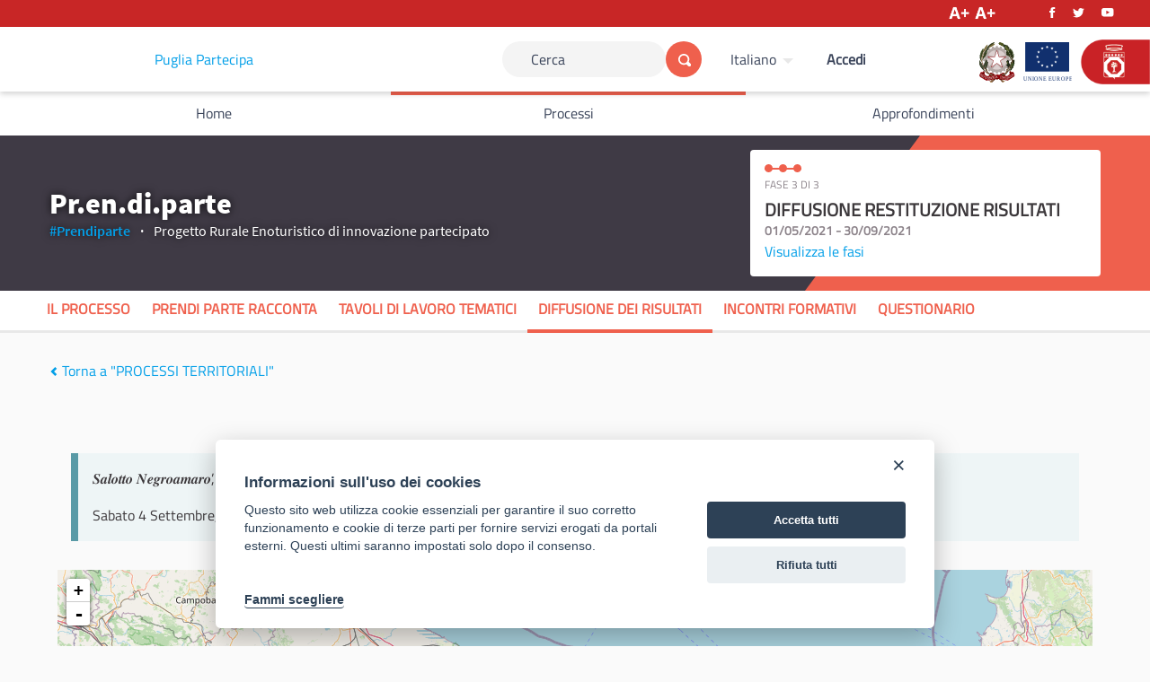

--- FILE ---
content_type: text/html; charset=utf-8
request_url: https://partecipazione.regione.puglia.it/processes/pr-en-di-parte/f/461/
body_size: 41078
content:


<!DOCTYPE html>
<html lang="it" class="no-js">
  <head>
    <title>DIFFUSIONE DEI RISULTATI  - Pr.en.di.parte - Puglia Partecipa</title>
    <meta name="csrf-param" content="authenticity_token" />
<meta name="csrf-token" content="GItJCCV0EeQmjQDCpXt344Yteg6rHr5hl2hpkLb8txLthrXwckgoGzX2iv5cDvo/wlmyf5X0lHSoptrtT6S7PQ==" />

<meta name="viewport" content="width=device-width, user-scalable=no, initial-scale=1.0, minimum-scale=1.0, maximum-scale=1.0">
  <link rel="alternate" href="/processes/pr-en-di-parte/f/461/meetings?component_id=461&amp;locale=en&amp;participatory_process_slug=pr-en-di-parte" hreflang="en" />
  <link rel="alternate" href="/processes/pr-en-di-parte/f/461/meetings?component_id=461&amp;locale=it&amp;participatory_process_slug=pr-en-di-parte" hreflang="it" />
  <link rel="alternate" href="/processes/pr-en-di-parte/f/461/meetings?component_id=461&amp;locale=es&amp;participatory_process_slug=pr-en-di-parte" hreflang="es" />

<meta name="twitter:card" content="summary_large_image" />
<meta name="twitter:site" content="@" />
<meta name="twitter:title" content="DIFFUSIONE DEI RISULTATI  - Pr.en.di.parte - Puglia Partecipa" />
<meta name="twitter:description" content="Comune di Guagnano" />
<meta name="twitter:image" content="/uploads/decidim/participatory_process/banner_image/62/Immagine_PNG.png" />

<meta property="og:url" content="https://partecipazione.regione.puglia.it/processes/pr-en-di-parte/f/461/" />
<meta property="og:type" content="article" />
<meta property="og:title" content="DIFFUSIONE DEI RISULTATI  - Pr.en.di.parte - Puglia Partecipa" />
<meta property="og:description" content="Comune di Guagnano" />
<meta property="og:image" content="/uploads/decidim/participatory_process/banner_image/62/Immagine_PNG.png" />

<link rel="shortcut icon" type="image/x-icon" href="/assets/favicon-1f623218f2a475c96d9d342e7592194ed6ee613a7b4bced75a98574688bd5f5f.png" />
<link rel="stylesheet" media="all" href="/assets/application-95a2cec5978c079e88356d3c8596f3e2bbd62f39b5574b2a86a18cf0a27777c9.css" />
<script src="/assets/application-8bc104a381766aa15b005e06dacef6a27f354454ccf00d3135956b0473d3f620.js"></script>
<script src="/assets/datepicker-locales/foundation-datepicker.it-dfa64df1a4bd093dd080e6bdbbae35a23b68da980ad289e2030df62582eadf21.js"></script>




<script type="text/plain" data-cookiecategory="analytics">
  var _paq = window._paq = window._paq || [];
  /* tracker methods like "setCustomDimension" should be called before "trackPageView" */
  _paq.push(['trackPageView']);
  _paq.push(['enableLinkTracking']);
  (function() {
    var u="https://ingestion.webanalytics.italia.it/";
    _paq.push(['setTrackerUrl', u+'matomo.php']);
    _paq.push(['setSiteId', 'K23zBnk36X']);
    var d=document, g=d.createElement('script'), s=d.getElementsByTagName('script')[0];
    g.async=true; g.src=u+'matomo.js'; s.parentNode.insertBefore(g,s);
  })();
</script>


  </head>

  <body>
    
      <div class="cookie-warning" style="display:none" >
    Questo sito utilizza cookies. Se continui la navigazione significa che approvi i nostri termini di utilizzo di cookies. Per saperne di più, leggi <a title="qui" target="_blank" href="/pages/terms-and-conditions">qui</a>.
    <div class="cookie-warning__action">
      <form class="button_to" method="get" action="/cookies/accept" data-remote="true"><button class="button tiny cookie-bar__button" type="submit">OK, accetto</button></form>
    </div>
  </div>

    
    

    
<script type="text/javascript">
var currFFZoom = 1;
var currIEZoom = 100;

function minusBtn(){
    if (navigator.userAgent.indexOf("Firefox") != -1){
        var step = 0.02;
        currFFZoom -= step;
        $('body').css('MozTransform','scale(' + currFFZoom + ')');
    } else {
        var step = 2;
        currIEZoom -= step;
        $('body').css('zoom', ' ' + currIEZoom + '%');
    }
};

function plusBtn(){
    if (navigator.userAgent.indexOf("Firefox") != -1){
        var step = 0.02;
        currFFZoom += step;
        $('body').css('MozTransform','scale(' + currFFZoom + ')');
    } else {
        var step = 2;
        currIEZoom += step;
        $('body').css('zoom', ' ' + currIEZoom + '%');
    }
};

</script>

 <div class="orangeTop">
  <div class="row">
      <div class="float-right">
          <span class="link_accessibilita">
          <img id="minusBtn" onClick="minusBtn()" style="height: 25px;" src="/assets/charMinus.png">
          <img id="plusBtn" onClick="plusBtn()" style="height: 25px;" src="/assets/charPlus.png">
          </span>
          <span class="link_social">
          <a href="https://www.facebook.com/" target="_blank"><img src="/assets/facebook-84fe4be782ab928973184638bd6000ea8f9847c6eb5c0e9ad968dd63ac0a2285.png" /></a>
          <a href="https://twitter.com/" target="_blank"><img src="/assets/twitter-8d7118ede1d53db581435769fa4a81dc399ca87e1e536a6416beccc3450ddbb7.png" /></a>
          <a href="https://www.youtube.com/c/" target="_blank"><img src="/assets/youtube-5cca91d1eac0657facb7985ff78b8a9d9026d22192fb211c933b2367ffa9041d.png" /></a>
          </span>
      </div>
  </div>
</div>

<div class="off-canvas-wrapper">
  <div class="off-canvas-wrapper-inner" data-off-canvas-wrapper>
    <div class="off-canvas position-right hide-for-large" data-position="right"
         id="offCanvas" data-off-canvas>
      <!-- Close button -->
      <button class="close-button"
              aria-label="Chiudere menu" type="button"
              data-close>
        <span aria-hidden="true">&times;</span>
      </button>
      <!-- Menu -->
      <div class="hide-for-medium" data-set="nav-holder"></div>
      <div class="hide-for-medium usermenu-off-canvas-holder"
           data-set="nav-login-holder"></div>
           <div class="loghi_hamburger">
            <img src="/assets/logo_repubblica-c80fc16b00713c0943c333be224330b8db8bb9fb55e556e25885af4a442e4a76.svg" />
            <img src="/assets/unione_europea-3fb5233d0b41908ab133c8900f1bd6532254e2a225db9b176598b7ee92834c67.svg" />
            <img src="/assets/logo_regione-4f5dd8e67763ca6c7fcf96223fdd18b3fe6b28c07ee9720b0c2939f06a5a791d.svg" />
           </div>
    </div>
    <div class="off-canvas-content" data-off-canvas-content>
      <div class="footer-separator">
        <!--separates the footer from the rest of the page,
             creates a sticky footer-->
        <!-- Topbar -->
        <div class="title-bar">
          <div class="row column topbar">
            <div class="logo-wrapper">
                <a title="Logo ufficiale di Puglia Partecipa" href="https://partecipazione.regione.puglia.it/">
      <span>Puglia Partecipa</span>
</a>
            </div>
            <div class="show-for-medium" data-set="nav-search-holder">
  <div class="topbar__search js-append">
    <form id="form-search_topbar" action="/search" accept-charset="UTF-8" method="get"><input name="utf8" type="hidden" value="&#x2713;" />
      <div class="input-group">
        <label for="term">
          <span class="show-for-sr">Cerca</span>
          <input type="text" name="term" id="term" class="input-group-field m-none" placeholder="Cerca" title="Cerca" />
</label>        <div class="input-group-button">
          <!-- The button wrapper is important for Safari and Firefox -->
          <div class="button-wrapper">
            <button type="submit" name="commit" title="Cerca" id="submit" class="button"><svg aria-label="Cerca" role="img" class="icon--magnifying-glass icon"><title>Cerca</title><use role="img" href="/assets/decidim/icons-97ef0750b578467a7d8e39200834335350d37d20b558cff59006e62e827f13c0.svg#icon-magnifying-glass"></use></svg></button>
          </div>
        </div>
      </div>
</form>  </div>
</div>

              <div class="topbar__dropmenu language-choose">
    <ul class="dropdown menu" data-dropdown-menu
      data-autoclose="false"
      data-disable-hover="true"
      data-click-open="true"
      data-close-on-click="true"
      tabindex="-1">
      <li class="is-dropdown-submenu-parent" tabindex="-1">
        <a id="language-chooser-control" aria-label="Scegli la lingua" aria-controls="language-chooser-menu" aria-haspopup="true" href="#language-chooser-menu">Italiano</a>
        <ul class="menu is-dropdown-submenu" id="language-chooser-menu" role="menu" aria-labelledby="language-chooser-control" tabindex="-1">
            <li lang="en"><a tabindex="-1" rel="nofollow" data-method="post" href="/locale?locale=en">English</a></li>
            <li lang="es"><a tabindex="-1" rel="nofollow" data-method="post" href="/locale?locale=es">Castellano</a></li>
        </ul>
      </li>
    </ul>
  </div>

            <div class="hide-for-medium topbar__menu">
              <button type="button" data-toggle="offCanvas" aria-label="Navigazione">
                <svg aria-label="Navigazione" role="img" class="icon--menu icon"><title>Navigazione</title><use role="img" href="/assets/decidim/icons-97ef0750b578467a7d8e39200834335350d37d20b558cff59006e62e827f13c0.svg#icon-menu"></use></svg>
              </button>
            </div>
              <div class="topbar__user show-for-medium" data-set="nav-login-holder">
                <div class="topbar__user__login js-append">
                  <a class="sign-in-link" href="/users/sign_in">Accedi</a>
                </div>
              </div>
            
          </div>
          <div class="row column topbar"></div>
          <div class="logoRegioneHeader">
          <img src="/assets/logo_repubblica-c80fc16b00713c0943c333be224330b8db8bb9fb55e556e25885af4a442e4a76.svg" />
          <img src="/assets/unione_europea-3fb5233d0b41908ab133c8900f1bd6532254e2a225db9b176598b7ee92834c67.svg" />
          <a href="http://www.regione.puglia.it/" target="_blank">
            <img style="height: 50px;" src="/assets/linguetta-dc596c436f6718df704bb8414c9f3781c97df5399884dabff7e2fad2443469ad.png"></a>
          </div>

          <!--inizio menu-->
        </div>
        <div class="show-for-medium" data-set="nav-holder">
          <nav class="navbar js-append">
            <div class="row column" style="padding-left: 0;">
              <nav class="main-nav"><ul><li class="main-nav__link"><a href="/">Home</a></li><li class="main-nav__link main-nav__link--active"><a href="/processes">Processi</a></li><li class="main-nav__link"><a href="/pages">Approfondimenti</a></li></ul></nav>
            </div>
          </nav>
        </div>
<!--fine menu-->
        <main id="content">
          
          
      
  <div class="process-header">
  <div class="process-header__inner">
    <div class="row column process-header__main"
        style="background-image:url(/uploads/decidim/participatory_process/banner_image/62/Immagine_PNG.png);">
    </div>
    <div class="process-header__container row collapse column">
      <div class="columns mediumlarge-8 process-header__info">
        <div>
          <h1 class="text-highlight heading2">
            Pr.en.di.parte
          </h1>
        </div>
        <div>
          <h2 class="text-highlight heading-small">
              <span class="process-header__hashtag">
                  <a target="_blank" href="https://twitter.com/hashtag/Prendiparte">#Prendiparte</a>
              </span>
            Progetto Rurale Enoturistico di innovazione partecipato
          </h2>
        </div>
      </div>
        <div class="columns mediumlarge-4">
    <div class="process-header__phase">
      <div class="process-header__progress">
        <ol>
              <li class="phase-item--past"><span></span></li>
              <li class="phase-item--past"><span></span></li>
              <li class="phase-item--past"><span></span></li>
        </ol>
        <span class="phase-current">Fase 3 di 3</span>
      </div>
      <div>
        <span class="phase-title">DIFFUSIONE RESTITUZIONE RISULTATI </span>
        <span class="phase-date">
          01/05/2021 - 30/09/2021
        </span>
      </div>
        <a href="/processes/pr-en-di-parte/steps">Visualizza le fasi</a>
    </div>
  </div>

    </div>
  </div>
  
<div class="row expanded">
  <div class="process-nav">
    <div class="row">
      <button class="process-nav__trigger hide-for-medium" data-toggle="process-nav-content">
        <svg aria-label="spiegare" role="img" class="icon--caret-bottom icon icon--small process-nav__trigger__icon"><title>spiegare</title><use role="img" href="/assets/decidim/icons-97ef0750b578467a7d8e39200834335350d37d20b558cff59006e62e827f13c0.svg#icon-caret-bottom"></use></svg>
        <span class="process-nav__link">
          DIFFUSIONE DEI RISULTATI 
        </span>
      </button>
      <div class="row column process-nav__content " id="process-nav-content" data-toggler=".is-active">
        <ul>
            <li class=" ">
              <a class="process-nav__link " href="/processes/pr-en-di-parte">
                Il processo
</a>            </li>
            <li class=" ">
              <a class="process-nav__link " href="/processes/pr-en-di-parte/f/423/">
                PRENDI PARTE RACCONTA
</a>            </li>
            <li class=" ">
              <a class="process-nav__link " href="/processes/pr-en-di-parte/f/412/">
                TAVOLI DI LAVORO TEMATICI
</a>            </li>
            <li class="is-active ">
              <a class="process-nav__link active" href="/processes/pr-en-di-parte/f/461/">
                DIFFUSIONE DEI RISULTATI 
</a>            </li>
            <li class=" ">
              <a class="process-nav__link " href="/processes/pr-en-di-parte/f/492/">
                INCONTRI FORMATIVI 
</a>            </li>
            <li class=" ">
              <a class="process-nav__link " href="/processes/pr-en-di-parte/f/376/">
                Questionario
</a>            </li>
        </ul>

      </div>
    </div>
  </div>
</div>


</div>

<div class="row column" style="padding-top:30px">
    <a class="small hollow" href="/processes_groups/4">
      <svg role="img" aria-hidden="true" class="icon--chevron-left icon icon--small"><title></title><use role="img" href="/assets/decidim/icons-97ef0750b578467a7d8e39200834335350d37d20b558cff59006e62e827f13c0.svg#icon-chevron-left"></use></svg>
      Torna a
      &quot;PROCESSI TERRITORIALI&quot;
</a></div>

  
  <div class="wrapper">
      <div class="row column">
  <div class="callout announcement mb-sm secondary cell-announcement">
    
      <p>𝑺𝒂𝒍𝒐𝒕𝒕𝒐 𝑵𝒆𝒈𝒓𝒐𝒂𝒎𝒂𝒓𝒐’, </p><p>Sabato 4 Settembre, dalle ore 20.00 in Piazza Madonna del Rosario a Guagnano la presentazione dei Risultati del Progetto ‘𝑷𝒓𝒆𝒏𝒅𝒊 𝑷𝒂𝒓𝒕𝒆. </p>
    
  </div>
</div>




<link rel="stylesheet" href="/assets/maps/leaflet.css" />
<script src="/assets/maps/leaflet.js"></script>

<div class="row">
    <div id="map" style="height:400px"></div>
    <p></p>
</div>

<div class="row columns">
  <div class="title-action">
    <h3 id="meetings-count" class="title-action__title section-heading">
      1 incontro

    </h3>

  </div>
</div>

<div class="row">
  <div class="columns mediumlarge-4 large-3">
    <div class="filters-controls hide-for-mediumlarge">
  <button data-open="filter-box" class="filters-controls__trigger">
    Filtra
    <svg aria-label="Mostra" role="img" class="icon--caret-bottom icon icon--small float-right"><title>Mostra</title><use role="img" href="/assets/decidim/icons-97ef0750b578467a7d8e39200834335350d37d20b558cff59006e62e827f13c0.svg#icon-caret-bottom"></use></svg>
  </button>
</div>

<div class="reveal" id="filter-box" data-reveal>
  <div class="reveal__header">
    <h3 class="reveal__title">Filtra per:</h3>
    <button class="close-button" data-close aria-label="Chiudi finestra" type="button">
      <span aria-hidden="true">&times;</span>
    </button>
  </div>
  <div class="filters">
    


<div class="filters"><form class="new_filter" action="/processes/pr-en-di-parte/f/461/meetings" accept-charset="UTF-8" data-remote="true" method="get"><input name="utf8" type="hidden" value="&#x2713;" />
  <div class="filters__section">
    <div class="filters__search">
      <div class="input-group">
        <input class="input-group-field" placeholder="Cerca" title="Cerca" data-disable-dynamic-change="true" type="search" value="" name="filter[search_text]" id="filters_e333ca6d-436b-46df-a8be-baac40ac0725_filter_search_text" />
        <div class="input-group-button">
          <button type="submit" class="button" aria-controls="meetings" onClick="window.location.reload(false)">
            <svg aria-label="Cerca" role="img" class="icon--magnifying-glass icon"><title>Cerca</title><use role="img" href="/assets/decidim/icons-97ef0750b578467a7d8e39200834335350d37d20b558cff59006e62e827f13c0.svg#icon-magnifying-glass"></use></svg>
          </button>
        </div>
      </div>
    </div>
  </div>

  <!-- Nasconde label "Tutti" dai filtri -->
  <style>
  [data-global-checkbox] {
    display:none !important;
  }
  </style>

  
  <div class="filters__section date_check_boxes_tree_filter"><fieldset><legend class="mini-title">Per data</legend>      <input type="hidden" name="filter[date][]" id="filters_e333ca6d-436b-46df-a8be-baac40ac0725_filter_date_all" value="" />
      <label data-global-checkbox="" for="filters_e333ca6d-436b-46df-a8be-baac40ac0725_filter_date_"><input data-checkboxes-tree="date-24612760-" value="" type="checkbox" name="filter[date][]" id="filters_e333ca6d-436b-46df-a8be-baac40ac0725_filter_date_" />Tutti</label>


      <div id="date-24612760-" class="filters__subfilters " >
            <label data-children-checkbox="" for="filters_e333ca6d-436b-46df-a8be-baac40ac0725_filter_date_upcoming"><input value="upcoming" type="checkbox" name="filter[date][]" id="filters_e333ca6d-436b-46df-a8be-baac40ac0725_filter_date_upcoming" />Prossimi</label>
            <label data-children-checkbox="" for="filters_e333ca6d-436b-46df-a8be-baac40ac0725_filter_date_past"><input value="past" type="checkbox" checked="checked" name="filter[date][]" id="filters_e333ca6d-436b-46df-a8be-baac40ac0725_filter_date_past" />Passati</label>
      </div>
</fieldset></div>
  

  <div class="filters__section type_check_boxes_tree_filter"><fieldset><legend class="mini-title">Tipologia</legend>      <input type="hidden" name="filter[type][]" id="filters_e333ca6d-436b-46df-a8be-baac40ac0725_filter_type_all" value="" />
      <label data-global-checkbox="" for="filters_e333ca6d-436b-46df-a8be-baac40ac0725_filter_type_"><input data-checkboxes-tree="type-24612760-" value="" type="checkbox" name="filter[type][]" id="filters_e333ca6d-436b-46df-a8be-baac40ac0725_filter_type_" />Tutti</label>


      <div id="type-24612760-" class="filters__subfilters " >
            <label data-children-checkbox="" for="filters_e333ca6d-436b-46df-a8be-baac40ac0725_filter_type_in_person"><input value="in_person" type="checkbox" checked="checked" name="filter[type][]" id="filters_e333ca6d-436b-46df-a8be-baac40ac0725_filter_type_in_person" />Di persona</label>
            <label data-children-checkbox="" for="filters_e333ca6d-436b-46df-a8be-baac40ac0725_filter_type_online"><input value="online" type="checkbox" checked="checked" name="filter[type][]" id="filters_e333ca6d-436b-46df-a8be-baac40ac0725_filter_type_online" />Online</label>
            <label data-children-checkbox="" for="filters_e333ca6d-436b-46df-a8be-baac40ac0725_filter_type_hybrid"><input value="hybrid" type="checkbox" checked="checked" name="filter[type][]" id="filters_e333ca6d-436b-46df-a8be-baac40ac0725_filter_type_hybrid" />Misti</label>
      </div>
</fieldset></div>





  <br>
  <div align="center">
    <button class="button" type="submit" onClick="window.location.reload(false)">Filtra i risultati</button>
  </div>

</form></div>
  </div>
</div>

    <div class="card card--secondary show-for-mediumlarge">
      


<div class="filters"><form class="new_filter" action="/processes/pr-en-di-parte/f/461/meetings" accept-charset="UTF-8" data-remote="true" method="get"><input name="utf8" type="hidden" value="&#x2713;" />
  <div class="filters__section">
    <div class="filters__search">
      <div class="input-group">
        <input class="input-group-field" placeholder="Cerca" title="Cerca" data-disable-dynamic-change="true" type="search" value="" name="filter[search_text]" id="filters_bbdc13be-ccd0-4e99-bf35-0dfd7de5d423_filter_search_text" />
        <div class="input-group-button">
          <button type="submit" class="button" aria-controls="meetings" onClick="window.location.reload(false)">
            <svg aria-label="Cerca" role="img" class="icon--magnifying-glass icon"><title>Cerca</title><use role="img" href="/assets/decidim/icons-97ef0750b578467a7d8e39200834335350d37d20b558cff59006e62e827f13c0.svg#icon-magnifying-glass"></use></svg>
          </button>
        </div>
      </div>
    </div>
  </div>

  <!-- Nasconde label "Tutti" dai filtri -->
  <style>
  [data-global-checkbox] {
    display:none !important;
  }
  </style>

  
  <div class="filters__section date_check_boxes_tree_filter"><fieldset><legend class="mini-title">Per data</legend>      <input type="hidden" name="filter[date][]" id="filters_bbdc13be-ccd0-4e99-bf35-0dfd7de5d423_filter_date_all" value="" />
      <label data-global-checkbox="" for="filters_bbdc13be-ccd0-4e99-bf35-0dfd7de5d423_filter_date_"><input data-checkboxes-tree="date-24612800-" value="" type="checkbox" name="filter[date][]" id="filters_bbdc13be-ccd0-4e99-bf35-0dfd7de5d423_filter_date_" />Tutti</label>


      <div id="date-24612800-" class="filters__subfilters " >
            <label data-children-checkbox="" for="filters_bbdc13be-ccd0-4e99-bf35-0dfd7de5d423_filter_date_upcoming"><input value="upcoming" type="checkbox" name="filter[date][]" id="filters_bbdc13be-ccd0-4e99-bf35-0dfd7de5d423_filter_date_upcoming" />Prossimi</label>
            <label data-children-checkbox="" for="filters_bbdc13be-ccd0-4e99-bf35-0dfd7de5d423_filter_date_past"><input value="past" type="checkbox" checked="checked" name="filter[date][]" id="filters_bbdc13be-ccd0-4e99-bf35-0dfd7de5d423_filter_date_past" />Passati</label>
      </div>
</fieldset></div>
  

  <div class="filters__section type_check_boxes_tree_filter"><fieldset><legend class="mini-title">Tipologia</legend>      <input type="hidden" name="filter[type][]" id="filters_bbdc13be-ccd0-4e99-bf35-0dfd7de5d423_filter_type_all" value="" />
      <label data-global-checkbox="" for="filters_bbdc13be-ccd0-4e99-bf35-0dfd7de5d423_filter_type_"><input data-checkboxes-tree="type-24612800-" value="" type="checkbox" name="filter[type][]" id="filters_bbdc13be-ccd0-4e99-bf35-0dfd7de5d423_filter_type_" />Tutti</label>


      <div id="type-24612800-" class="filters__subfilters " >
            <label data-children-checkbox="" for="filters_bbdc13be-ccd0-4e99-bf35-0dfd7de5d423_filter_type_in_person"><input value="in_person" type="checkbox" checked="checked" name="filter[type][]" id="filters_bbdc13be-ccd0-4e99-bf35-0dfd7de5d423_filter_type_in_person" />Di persona</label>
            <label data-children-checkbox="" for="filters_bbdc13be-ccd0-4e99-bf35-0dfd7de5d423_filter_type_online"><input value="online" type="checkbox" checked="checked" name="filter[type][]" id="filters_bbdc13be-ccd0-4e99-bf35-0dfd7de5d423_filter_type_online" />Online</label>
            <label data-children-checkbox="" for="filters_bbdc13be-ccd0-4e99-bf35-0dfd7de5d423_filter_type_hybrid"><input value="hybrid" type="checkbox" checked="checked" name="filter[type][]" id="filters_bbdc13be-ccd0-4e99-bf35-0dfd7de5d423_filter_type_hybrid" />Misti</label>
      </div>
</fieldset></div>





  <br>
  <div align="center">
    <button class="button" type="submit" onClick="window.location.reload(false)">Filtra i risultati</button>
  </div>

</form></div>
    </div>
  </div>
  <div id="meetings" class="columns mediumlarge-8 large-9" aria-live="polite">
    <script language="javascript">
  $( document ).ready(function() {

    var map = new L.Map('map');

    L.tileLayer('http://{s}.tile.openstreetmap.org/{z}/{x}/{y}.png', {
      attribution: '&copy; <a href="http://openstreetmap.org">OpenStreetMap</a>',
      maxZoom: 18
    }).addTo(map);
    map.attributionControl.setPrefix('');

    // Marcatori colorati
    var blue = L.icon({iconUrl: '/assets/maps/images/marker-icon-blue.png'});
    var red = L.icon({iconUrl: '/assets/maps/images/marker-icon-red.png'});

    // Define an array
    var markers = [
    ];

    // Array of markers coordinates to center and zoom the map
    var focusZone = [];

    // Loop through the markers array
    for (var i=0; i<markers.length; i++) {

      var lat = markers[i][0];
      var lon = markers[i][1];
      var icon = markers[i][2];
      var popupText = markers[i][3];

      var markerLocation = new L.LatLng(lat, lon);

      focusZone.push(markerLocation);

      var marker = new L.Marker(markerLocation, {icon: icon});
      map.addLayer(marker);

      marker.bindPopup(popupText, {'minWidth':'501'});

    }

    if (focusZone.length === 0) {
      var defaultLocationLeft = new L.LatLng(41.640, 15.491);
      focusZone.push(defaultLocationLeft);
      var defaultLocationRight = new L.LatLng(40.095, 18.375);
      focusZone.push(defaultLocationRight);
    }

    // Center and zoom the map
    var bounds = new L.LatLngBounds(focusZone);
    map.fitBounds(bounds);

  });
</script>


  <div class="callout warning">
    Attualmente non ci sono incontri programmati, ma qui puoi trovare l&#39;elenco di tutti gli incontri passati.
  </div>

<div class="row medium-up-2">
  <div class="column">
    <div class="results-per-page">
  <div class="results-per-page__dropdown">
    <span class="results-per-page__text">Risultati per pagina:</span>
    <ul class="dropdown menu" data-dropdown-menu
      data-autoclose="false"
      data-disable-hover="true"
      data-click-open="true"
      data-close-on-click="true"
      tabindex="-1">
      <li class="is-dropdown-submenu-parent" tabindex="-1">
        <a href="#" id="40b7563c-b78a-41f0-b3a1-6aed25532030_results_per_page_menu-control" aria-controls="40b7563c-b78a-41f0-b3a1-6aed25532030_results_per_page_menu" aria-haspopup="true" title="Seleziona il numero di risultati per pagina">20</a>
        <ul id="40b7563c-b78a-41f0-b3a1-6aed25532030_results_per_page_menu" class="menu" role="menu" aria-labelledby="40b7563c-b78a-41f0-b3a1-6aed25532030_results_per_page_menu-control" tabindex="-1">
            <li>
              <a data-per-page-option="20" title="Seleziona il numero di risultati per pagina" tabindex="-1" data-remote="true" href="/processes/pr-en-di-parte/f/461/meetings?component_id=461&amp;filter%5Bdate%5D%5B%5D=past&amp;participatory_process_slug=pr-en-di-parte&amp;per_page=20">20</a>
            </li>
            <li>
              <a data-per-page-option="50" title="Seleziona il numero di risultati per pagina" tabindex="-1" data-remote="true" href="/processes/pr-en-di-parte/f/461/meetings?component_id=461&amp;filter%5Bdate%5D%5B%5D=past&amp;participatory_process_slug=pr-en-di-parte&amp;per_page=50">50</a>
            </li>
            <li>
              <a data-per-page-option="100" title="Seleziona il numero di risultati per pagina" tabindex="-1" data-remote="true" href="/processes/pr-en-di-parte/f/461/meetings?component_id=461&amp;filter%5Bdate%5D%5B%5D=past&amp;participatory_process_slug=pr-en-di-parte&amp;per_page=100">100</a>
            </li>
        </ul>
      </li>
    </ul>
  </div>
</div>

  </div>
  <div class="column">
    <button class="button button--title share-link text-center calendar" data-open="calendarShare">
  Esporta calendario
  <svg role="img" aria-hidden="true" class="icon--share icon icon--after"><title></title><use role="img" href="/assets/decidim/icons-97ef0750b578467a7d8e39200834335350d37d20b558cff59006e62e827f13c0.svg#icon-share"></use></svg>
</button>
<div class="reveal" id="calendarShare" data-reveal>
  <div class="reveal__header">
    <h2 class="reveal__title">URL calendario:</h2>
    <button class="close-button" data-close aria-label="Chiudi finestra" type="button">
      <span aria-hidden="true">&times;</span>
    </button>
  </div>
  <input type="text" value="https://partecipazione.regione.puglia.it/processes/pr-en-di-parte/f/461/calendar" title="URL calendario">
</div>

  </div>
</div>

<div class="row small-up-1 medium-up-2 card-grid">
    <div class="column" id="meeting_797">
  <div class="card card--meeting">
    
    
    
    <div class="card__content">
      <div class="card__header">
  
    <a class="card__link" href="/processes/pr-en-di-parte/f/461/meetings/797?filter%5Bdate%5D%5B%5D=past">
      <div class="card__title">
        SALOTTO NEGROAMARO Diffusione dei Risultati  
      </div>
    </a>
  

  <div class="author-data">
  <div class="author-data__main">
    <div class="author author--inline">
  
    
  

<span class="author__avatar">
  
    <img alt="Immagine del profilo" src="/assets/decidim/default-avatar-ff9cda3baf31339d38e9f694ffe1ccf14f00bda2c8d217c292977d4a7c727cc6.svg" />
  
</span>


  <span class="author__name">
    Incontro ufficiale
  </span>

  


  
</div>

  </div>

  
</div>

</div>


      <div class="card__text">
        <div class="card__text--paragraph">
          
          <p>Sabato 4 Settembre, dalle ore 20.00 in Piazza Madonna del Rosario per ‘𝑷𝒓𝒆𝒏𝒅𝒊 𝑷𝒂𝒓𝒕𝒆. 𝑺𝒂𝒍𝒐𝒕𝒕𝒐 𝑵𝒆𝒈𝒓𝒐𝒂𝒎𝒂𝒓𝒐’, evento di racc... <a href="/processes/pr-en-di-parte/f/461/meetings/797">(maggiori dettagli)</a></p>
        </div>
      </div>

      


    </div>

    <div class="card__icondata">
  <ul class="card-data">
    <li class="card-data__item">
      <svg aria-label="Data" role="img" class="icon--datetime icon icon--big"><title>Data</title><use role="img" href="/assets/decidim/icons-97ef0750b578467a7d8e39200834335350d37d20b558cff59006e62e827f13c0.svg#icon-datetime"></use></svg>
    </li>
    <li class="card-data__item">
  <div>
    <strong>
      04 settembre 2021
    </strong>
    &nbsp;·&nbsp;
    20:00 - 22:00
  </div>
</li>

  </ul>
</div>


  <div class="card__icondata">
  <ul class="card-data">
    <li class="card-data__item">
      <svg role="img" aria-hidden="true" class="icon--meetings icon icon--big"><title></title><use role="img" href="/assets/decidim/icons-97ef0750b578467a7d8e39200834335350d37d20b558cff59006e62e827f13c0.svg#icon-meetings"></use></svg>
    </li>
    <li class="card-data__item">
      <div class="text-left">
        <div class="card__icondata--address">
          
  <strong>Guagnano</strong><br>

<span> Piazza Madonna del Rosario</span><br>

  <span>Evento in presenza nel rispetto delle normative COVID </span>


        </div>
      </div>
    </li>
  </ul>
</div>




    <div class="card__status">
  <ul class="card-data">
    
      <li class="card-data__item creation_date_status">
        <strong>Creato il</strong><br>30/08/2021
      </li>
    
      <li class="card-data__item follow_status">
        <div id="follow_meeting_797">
  
    <form class="button_to" method="post" action="#" data-remote="true"><button class="card__button secondary text-uppercase follow-button mb-none has-tip" data-tooltip="true" data-disable-hover="false" aria-haspopup="true" title="Accedi prima di eseguire questa azione" data-open="loginModal" type="submit">
      <span class="icon-wrap">
        <svg role="img" aria-hidden="true" class="icon--bell icon icon--small"><title></title><use role="img" href="/assets/decidim/icons-97ef0750b578467a7d8e39200834335350d37d20b558cff59006e62e827f13c0.svg#icon-bell"></use></svg>
        <span aria-hidden="true">14</span>
        <span class="show-for-sr">14 sostenitori</span>
      </span>
      <span class="text-wrap">
        Segui
        <span class="show-for-sr">SALOTTO NEGROAMARO Diffusione dei Risultati  </span>
      </span>
    </button><input type="hidden" name="authenticity_token" value="O/zTaaBQAk6AmN4wo6lrQRqTY1WTVGiVBfjJVmQNgKxupeqC/t1VkI8L6yNCiaPaxAgmAmh63Z8tL/8QHKdYcQ==" /><input type="hidden" name="follow[followable_gid]" value="BAh7CEkiCGdpZAY6BkVUSSIxZ2lkOi8vZGVjaWRpbS9EZWNpZGltOjpNZWV0aW5nczo6TWVldGluZy83OTcGOwBUSSIMcHVycG9zZQY7AFRJIgxkZWZhdWx0BjsAVEkiD2V4cGlyZXNfYXQGOwBUSSIdMjAyNi0wMi0yMVQwNjozMzoyNS4zMzhaBjsAVA==--68b0d5bfac56f732d59942371ca3cbd5781328f5" /><input type="hidden" name="follow[inline]" value="true" /></form>
  
</div>

      </li>
    
      <li class="card-data__item comments_count_status">
        <a aria-label="Conteggio dei Commenti: 0" title="Conteggio dei Commenti" href="/processes/pr-en-di-parte/f/461/meetings/797?filter%5Bdate%5D%5B%5D=past"><span data-tooltip="true" data-disable-hover="false" data-keep-on-hover="true" data-click-open="false" title="Commenti"><svg aria-label="Conteggio dei Commenti:" role="img" class="icon--comment-square icon icon--small"><title>Conteggio dei Commenti:</title><use role="img" href="/assets/decidim/icons-97ef0750b578467a7d8e39200834335350d37d20b558cff59006e62e827f13c0.svg#icon-comment-square"></use></svg>
 
0
</span></a>
      </li>
    
  </ul>
</div>

    <div class="card__footer">
  <div class="card__support">
    
      <a class="card__button button--sc light button small" href="/processes/pr-en-di-parte/f/461/meetings/797?filter%5Bdate%5D%5B%5D=past">Visualizza</a>
    
  </div>
</div>

  </div>
</div>

</div>



  </div>
</div>

<script src="/assets/decidim/filters-924ff73193904dccb0e46899a7111018461ea72f98da01b3d9aad8dc45928a9f.js"></script>


  </div>


        </main>
      </div><!-- /.footer-separator -->


<div class="container2">
  <div class="row" style='background-color: #273044'>
    <div class="large-12 columns">
      <div class="large-4 columns" style="padding-left: 0;">
        <a href="http://www.regione.puglia.it/" target="_blank">
        <img src="/assets/logo_footer-4526f2e61e1313a1499de84fdfec11326725452847f5b16b13275ab84021ebfb.svg" /></a><br>
      </div>
      <div class="large-8 columns footerLine">
        <span class="link_social" style="float: right; ">
        <a href="https://www.facebook.com/" target="_blank"><img src="/assets/facebook-84fe4be782ab928973184638bd6000ea8f9847c6eb5c0e9ad968dd63ac0a2285.png" /></a>
        <a href="https://twitter.com/" target="_blank"><img src="/assets/twitter-8d7118ede1d53db581435769fa4a81dc399ca87e1e536a6416beccc3450ddbb7.png" /></a>
        <a href="https://www.youtube.com/c/" target="_blank"><img src="/assets/youtube-5cca91d1eac0657facb7985ff78b8a9d9026d22192fb211c933b2367ffa9041d.png" /></a>
        </span>
      </div>
    </div>
  </div>
  <div class="row" style='background-color: #273044'>
    <div class="large-12 columns footerLine" style="padding-bottom: 10px;">
      <div class="large-4 columns" style="margin-bottom: 20px;">
        <h6><b>Contatti e indirizzi</b></h6>
        <b>Ufficio della Partecipazione</b><br>
        Regione Puglia - 70100 Bari, Lungomare N. Sauro 31<br>
        PEC: <a href="mailto:partecipazione.regione@pec.rupar.puglia.it">partecipazione.regione@pec.rupar.puglia.it</a><br>
        Email: <a href="mailto:partecipazione@regione.puglia.it">partecipazione@regione.puglia.it</a>
      </div>
      <div class="large-4 columns" style="margin-bottom: 20px;">
        <h6><b>URP</b></h6>
        Tel: 800713939<br>
        Email: <a href="mailto:quiregione@regione.puglia.it">quiregione@regione.puglia.it</a><br>
        <!--centralino<br-->
        <a href="http://www.regione.puglia.it/rubrica">Rubrica</a>
      </div>
      <div class="large-4 columns" style="margin-bottom: 20px;">
      <h6><b>Link utili</b></h6>
        <a href="http://regione.puglia.it/" target="_blank">Portale Istituzionale</a><br>
        <a href="http://por.regione.puglia.it/" target="_blank">PO FESR Puglia 2014-2020</a><br>
        <a href="http://psr.regione.puglia.it/" target="_blank">PSR Puglia 2014-2020</a><br>
        <a href="http://sistema.puglia.it/" target="_blank">Sistema Puglia</a>
      </div>
    </div>
  </div>
<div class="row main-footer">
  <div class="large-12 column">
      <ul class="footer-nav">

        <li><a href="https://partecipazionecamp.regione.puglia.it/cookie-e-privacy">Cookie e privacy</a></li>  
        <li><a href="https://partecipazionecamp.regione.puglia.it/note-legali">Note legali</a></li>  
        <li><a href="https://partecipazionecamp.regione.puglia.it/accessibilita-partecipazione" target="_blank">Dichiarazione di accessibilità</a></li>  
        <li><a href="javascript:reconfigure()">Gestisci i cookies</a></li>
        <li><a href="/open-data/download">Scarica i file Open Data</a></li>
      </ul>
  </div>
</div>
 

<!-- Cookie consent -->
<link href="/assets/cookieconsent/cookieconsent.css" rel="stylesheet" type="text/css" />
<script defer src="/assets/cookieconsent/cookieconsent.js"></script>
<script defer src="/assets/cookieconsent/cookieconsent-init.js"></script>

    <div class="small reveal confirm-reveal" id="confirm-modal" aria-hidden="true" role="dialog" aria-labelledby="confirm-modal-title" data-reveal data-multiple-opened="true">
  <div class="reveal__header">
    <h2 class="reveal__title" id="confirm-modal-title">Conferma</h2>
    <button class="close-button" data-close aria-label="Chiudi modalità"
      type="button">
      <span aria-hidden="true">&times;</span>
    </button>
  </div>
  <div class="confirm-content">
    <div class="confirm-modal-content"></div>
  </div>
  <div class="confirm-modal-footer reveal__footer">
    <div class="buttons button--double">
      <a class="button" role="button" href="#" data-confirm-ok aria-label="Ok">Ok</a>
      <a class="button clear" role="button" href="#" data-confirm-cancel aria-label="Annulla">Annulla</a>
    </div>
  </div>
</div>

    <div class="reveal" id="loginModal" data-reveal>
  <div class="reveal__header">
    <h2 class="reveal__title">Per cortesia, effettua l&#39;accesso</h2>
    <button class="close-button" data-close aria-label="Chiudi questa finestra"
      type="button">
      <span aria-hidden="true">&times;</span>
    </button>
  </div>
    <div class="row">
      <div class="columns medium-8 medium-centered">
          <form class="register-form new_user" id="login_new_user" novalidate="novalidate" data-abide="true" data-live-validate="true" data-validate-on-blur="true" action="/users/sign_in" accept-charset="UTF-8" method="post"><input name="utf8" type="hidden" value="&#x2713;" /><input type="hidden" name="authenticity_token" value="K+ccqbqG44AANzM4G/0OvQEWHiDbJ4EH8b8o1v5UIRQnyNUddHhEpFIky7vBnNPub8YiP0pr9bf9UZ4r+lp9jQ==" />
            <div>
              <div class="field">
                <label for="login_user_email">Email<input type="email" value="" name="user[email]" id="login_user_email" /></label>
              </div>
              <div class="field">
                <label for="login_user_password">Password<input autocomplete="off" type="password" name="user[password]" id="login_user_password" /></label>
              </div>
            </div>
            <div class="actions">
              <button type="submit" name="commit" class="button expanded">Accedi</button>
            </div>
</form>          <p class="text-center">
            <a href="/users/password/new">Hai dimenticato la password?</a>
          </p>
      </div>
    </div>
        <div class="row">
    <div class="columns medium-8 medium-centered">
      <span class="register__separator">
        <span class="register__separator__text">O</span>
      </span>
      <div class="text-center">
          <a class="button button--social button--openid button--social--mini" rel="nofollow" data-method="post" href="/users/auth/openid_connect">
            <span class="button--social__icon" aria-hidden="true">
              <svg role="img" class="icon--key icon"><title></title><use href="/assets/decidim/icons-97ef0750b578467a7d8e39200834335350d37d20b558cff59006e62e827f13c0.svg#icon-key"></use></svg>
            </span>
            <span class="show-for-sr">
              Accedi con Openid
            </span>
</a>      </div>
    </div>
  </div>

</div>

    <div class="reveal" id="authorizationModal" data-reveal></div>

    
<script>
  Decidim.config.set({"icons_path":"/assets/decidim/icons-97ef0750b578467a7d8e39200834335350d37d20b558cff59006e62e827f13c0.svg","messages":{"selfxssWarning":{"title":"Ferma!","description":"Questa funzione del browser è destinata agli sviluppatori e non si dovrebbe incollare nulla qui se ti è stato chiesto di farlo. Incollare contenuti in questa finestra può compromettere la tua privacy e dare agli hacker l'accesso al tuo account."}}});
  Decidim.InputCharacterCounter.configureMessages({"charactersAtLeast":{"one":"Almeno %count% carattere","other":"Almeno %count% caratteri"},"charactersLeft":{"one":"%count% carattere sinistro","other":"%count% caratteri rimasti"}});
  Decidim.ExternalLink.configureMessages({"externalLink":"Collegamento esterno"});
  Decidim.FormValidator.configureMessages({"correctErrors":"Ci sono errori nel modulo, correggerli per continuare."});
</script>

  </body>
</html>



--- FILE ---
content_type: text/css
request_url: https://partecipazione.regione.puglia.it/assets/application-95a2cec5978c079e88356d3c8596f3e2bbd62f39b5574b2a86a18cf0a27777c9.css
body_size: 864014
content:
@charset "UTF-8";

/* line 29, vendor/bundle/ruby/2.7/gems/decidim-core-0.20.0/app/assets/stylesheets/decidim/_variables.scss */

:root {
    --primary: #ef604d;
    --primary-rgb: 239, 96, 77;
    --secondary: #599aa6;
    --secondary-rgb: 89, 154, 166;
    --success: #57d685;
    --success-rgb: 87, 214, 133;
    --warning: #ffae00;
    --warning-rgb: 255, 174, 0;
    --alert: #ec5840;
    --alert-rgb: 236, 88, 64;
    --proposals: #238ff7;
    --actions: #57d685;
    --debates: #fa6c96;
    --meetings: #fabc6c;
    --twitter: #55acee;
    --facebook: #3b5998;
    --google: #dd4b39;
}

/**
 * Foundation for Sites by ZURB
 * Version 6.4.3
 * foundation.zurb.com
 * Licensed under MIT Open Source
 */

@media print,
screen and (min-width: 40em) {
    /* line 45, vendor/bundle/ruby/2.7/gems/foundation-rails-6.4.3.0/vendor/assets/scss/components/_reveal.scss */
    .reveal,
    .reveal.tiny,
    .reveal.small,
    .reveal.large {
        right: auto;
        left: auto;
        margin: 0 auto;
    }
}


/*! normalize-scss | MIT/GPLv2 License | bit.ly/normalize-scss */


/* Document
       ========================================================================== */


/**
     * 1. Change the default font family in all browsers (opinionated).
     * 2. Correct the line height in all browsers.
     * 3. Prevent adjustments of font size after orientation changes in
     *    IE on Windows Phone and in iOS.
     */


/* line 59, vendor/bundle/ruby/2.7/gems/foundation-rails-6.4.3.0/vendor/assets/scss/../_vendor/normalize-scss/sass/normalize/_normalize-mixin.scss */

html {
    font-family: sans-serif;
    /* 1 */
    line-height: 1.15;
    /* 2 */
    -ms-text-size-adjust: 100%;
    /* 3 */
    -webkit-text-size-adjust: 100%;
    /* 3 */
}


/* Sections
       ========================================================================== */


/**
     * Remove the margin in all browsers (opinionated).
     */


/* line 83, vendor/bundle/ruby/2.7/gems/foundation-rails-6.4.3.0/vendor/assets/scss/../_vendor/normalize-scss/sass/normalize/_normalize-mixin.scss */

body {
    margin: 0;
}


/**
     * Add the correct display in IE 9-.
     */


/* line 91, vendor/bundle/ruby/2.7/gems/foundation-rails-6.4.3.0/vendor/assets/scss/../_vendor/normalize-scss/sass/normalize/_normalize-mixin.scss */

article,
aside,
footer,
header,
nav,
section {
    display: block;
}


/**
     * Correct the font size and margin on `h1` elements within `section` and
     * `article` contexts in Chrome, Firefox, and Safari.
     */


/* line 105, vendor/bundle/ruby/2.7/gems/foundation-rails-6.4.3.0/vendor/assets/scss/../_vendor/normalize-scss/sass/normalize/_normalize-mixin.scss */

h1 {
    font-size: 2em;
    margin: 0.67em 0;
}


/* Grouping content
       ========================================================================== */


/**
     * Add the correct display in IE 9-.
     */


/* line 198, vendor/bundle/ruby/2.7/gems/foundation-rails-6.4.3.0/vendor/assets/scss/../_vendor/normalize-scss/sass/normalize/_normalize-mixin.scss */

figcaption,
figure {
    display: block;
}


/**
     * Add the correct margin in IE 8.
     */


/* line 207, vendor/bundle/ruby/2.7/gems/foundation-rails-6.4.3.0/vendor/assets/scss/../_vendor/normalize-scss/sass/normalize/_normalize-mixin.scss */

figure {
    margin: 1em 40px;
}


/**
     * 1. Add the correct box sizing in Firefox.
     * 2. Show the overflow in Edge and IE.
     */


/* line 221, vendor/bundle/ruby/2.7/gems/foundation-rails-6.4.3.0/vendor/assets/scss/../_vendor/normalize-scss/sass/normalize/_normalize-mixin.scss */

hr {
    box-sizing: content-box;
    /* 1 */
    height: 0;
    /* 1 */
    overflow: visible;
    /* 2 */
}


/**
     * Add the correct display in IE.
     */


/* line 231, vendor/bundle/ruby/2.7/gems/foundation-rails-6.4.3.0/vendor/assets/scss/../_vendor/normalize-scss/sass/normalize/_normalize-mixin.scss */

main {
    display: block;
}


/**
     * 1. Correct the inheritance and scaling of font size in all browsers.
     * 2. Correct the odd `em` font sizing in all browsers.
     */


/* line 251, vendor/bundle/ruby/2.7/gems/foundation-rails-6.4.3.0/vendor/assets/scss/../_vendor/normalize-scss/sass/normalize/_normalize-mixin.scss */

pre {
    font-family: monospace, monospace;
    /* 1 */
    font-size: 1em;
    /* 2 */
}


/* Links
       ========================================================================== */


/**
     * 1. Remove the gray background on active links in IE 10.
     * 2. Remove gaps in links underline in iOS 8+ and Safari 8+.
     */


/* line 266, vendor/bundle/ruby/2.7/gems/foundation-rails-6.4.3.0/vendor/assets/scss/../_vendor/normalize-scss/sass/normalize/_normalize-mixin.scss */

a {
    background-color: transparent;
    /* 1 */
    -webkit-text-decoration-skip: objects;
    /* 2 */
}


/**
     * Remove the outline on focused links when they are also active or hovered
     * in all browsers (opinionated).
     */


/* line 276, vendor/bundle/ruby/2.7/gems/foundation-rails-6.4.3.0/vendor/assets/scss/../_vendor/normalize-scss/sass/normalize/_normalize-mixin.scss */

a:active,
a:hover {
    outline-width: 0;
}


/* Text-level semantics
       ========================================================================== */


/**
     * 1. Remove the bottom border in Firefox 39-.
     * 2. Add the correct text decoration in Chrome, Edge, IE, Opera, and Safari.
     */


/* line 291, vendor/bundle/ruby/2.7/gems/foundation-rails-6.4.3.0/vendor/assets/scss/../_vendor/normalize-scss/sass/normalize/_normalize-mixin.scss */

abbr[title] {
    border-bottom: none;
    /* 1 */
    text-decoration: underline;
    /* 2 */
    -webkit-text-decoration: underline dotted;
    text-decoration: underline dotted;
    /* 2 */
}


/**
     * Prevent the duplicate application of `bolder` by the next rule in Safari 6.
     */


/* line 301, vendor/bundle/ruby/2.7/gems/foundation-rails-6.4.3.0/vendor/assets/scss/../_vendor/normalize-scss/sass/normalize/_normalize-mixin.scss */

b,
strong {
    font-weight: inherit;
}


/**
     * Add the correct font weight in Chrome, Edge, and Safari.
     */


/* line 310, vendor/bundle/ruby/2.7/gems/foundation-rails-6.4.3.0/vendor/assets/scss/../_vendor/normalize-scss/sass/normalize/_normalize-mixin.scss */

b,
strong {
    font-weight: bolder;
}


/**
     * 1. Correct the inheritance and scaling of font size in all browsers.
     * 2. Correct the odd `em` font sizing in all browsers.
     */


/* line 320, vendor/bundle/ruby/2.7/gems/foundation-rails-6.4.3.0/vendor/assets/scss/../_vendor/normalize-scss/sass/normalize/_normalize-mixin.scss */

code,
kbd,
samp {
    font-family: monospace, monospace;
    /* 1 */
    font-size: 1em;
    /* 2 */
}


/**
     * Add the correct font style in Android 4.3-.
     */


/* line 331, vendor/bundle/ruby/2.7/gems/foundation-rails-6.4.3.0/vendor/assets/scss/../_vendor/normalize-scss/sass/normalize/_normalize-mixin.scss */

dfn {
    font-style: italic;
}


/**
     * Add the correct background and color in IE 9-.
     */


/* line 339, vendor/bundle/ruby/2.7/gems/foundation-rails-6.4.3.0/vendor/assets/scss/../_vendor/normalize-scss/sass/normalize/_normalize-mixin.scss */

mark {
    background-color: #ff0;
    color: #000;
}


/**
     * Add the correct font size in all browsers.
     */


/* line 348, vendor/bundle/ruby/2.7/gems/foundation-rails-6.4.3.0/vendor/assets/scss/../_vendor/normalize-scss/sass/normalize/_normalize-mixin.scss */

small {
    font-size: 80%;
}


/**
     * Prevent `sub` and `sup` elements from affecting the line height in
     * all browsers.
     */


/* line 357, vendor/bundle/ruby/2.7/gems/foundation-rails-6.4.3.0/vendor/assets/scss/../_vendor/normalize-scss/sass/normalize/_normalize-mixin.scss */

sub,
sup {
    font-size: 75%;
    line-height: 0;
    position: relative;
    vertical-align: baseline;
}


/* line 365, vendor/bundle/ruby/2.7/gems/foundation-rails-6.4.3.0/vendor/assets/scss/../_vendor/normalize-scss/sass/normalize/_normalize-mixin.scss */

sub {
    bottom: -0.25em;
}


/* line 369, vendor/bundle/ruby/2.7/gems/foundation-rails-6.4.3.0/vendor/assets/scss/../_vendor/normalize-scss/sass/normalize/_normalize-mixin.scss */

sup {
    top: -0.5em;
}


/* Embedded content
       ========================================================================== */


/**
     * Add the correct display in IE 9-.
     */


/* line 382, vendor/bundle/ruby/2.7/gems/foundation-rails-6.4.3.0/vendor/assets/scss/../_vendor/normalize-scss/sass/normalize/_normalize-mixin.scss */

audio,
video {
    display: inline-block;
}


/**
     * Add the correct display in iOS 4-7.
     */


/* line 391, vendor/bundle/ruby/2.7/gems/foundation-rails-6.4.3.0/vendor/assets/scss/../_vendor/normalize-scss/sass/normalize/_normalize-mixin.scss */

audio:not([controls]) {
    display: none;
    height: 0;
}


/**
     * Remove the border on images inside links in IE 10-.
     */


/* line 400, vendor/bundle/ruby/2.7/gems/foundation-rails-6.4.3.0/vendor/assets/scss/../_vendor/normalize-scss/sass/normalize/_normalize-mixin.scss */

img {
    border-style: none;
}


/**
     * Hide the overflow in IE.
     */


/* line 408, vendor/bundle/ruby/2.7/gems/foundation-rails-6.4.3.0/vendor/assets/scss/../_vendor/normalize-scss/sass/normalize/_normalize-mixin.scss */

svg:not(:root) {
    overflow: hidden;
}


/* Forms
       ========================================================================== */


/**
     * 1. Change the font styles in all browsers (opinionated).
     * 2. Remove the margin in Firefox and Safari.
     */


/* line 422, vendor/bundle/ruby/2.7/gems/foundation-rails-6.4.3.0/vendor/assets/scss/../_vendor/normalize-scss/sass/normalize/_normalize-mixin.scss */

button,
input,
optgroup,
select,
.inline-filters button[data-toggle],
textarea {
    font-family: sans-serif;
    /* 1 */
    font-size: 100%;
    /* 1 */
    line-height: 1.15;
    /* 1 */
    margin: 0;
    /* 2 */
}


/**
     * Show the overflow in IE.
     */


/* line 442, vendor/bundle/ruby/2.7/gems/foundation-rails-6.4.3.0/vendor/assets/scss/../_vendor/normalize-scss/sass/normalize/_normalize-mixin.scss */

button {
    overflow: visible;
}


/**
     * Remove the inheritance of text transform in Edge, Firefox, and IE.
     * 1. Remove the inheritance of text transform in Firefox.
     */


/* line 451, vendor/bundle/ruby/2.7/gems/foundation-rails-6.4.3.0/vendor/assets/scss/../_vendor/normalize-scss/sass/normalize/_normalize-mixin.scss */

button,
select,
.inline-filters button[data-toggle] {
    /* 1 */
    text-transform: none;
}


/**
     * 1. Prevent a WebKit bug where (2) destroys native `audio` and `video`
     *    controls in Android 4.
     * 2. Correct the inability to style clickable types in iOS and Safari.
     */


/* line 462, vendor/bundle/ruby/2.7/gems/foundation-rails-6.4.3.0/vendor/assets/scss/../_vendor/normalize-scss/sass/normalize/_normalize-mixin.scss */

button,
html [type="button"],
[type="reset"],
[type="submit"] {
    -webkit-appearance: button;
    /* 2 */
}


/* line 469, vendor/bundle/ruby/2.7/gems/foundation-rails-6.4.3.0/vendor/assets/scss/../_vendor/normalize-scss/sass/normalize/_normalize-mixin.scss */

button,
[type="button"],
[type="reset"],
[type="submit"] {
    /**
       * Remove the inner border and padding in Firefox.
       */
    /**
       * Restore the focus styles unset by the previous rule.
       */
}


/* line 478, vendor/bundle/ruby/2.7/gems/foundation-rails-6.4.3.0/vendor/assets/scss/../_vendor/normalize-scss/sass/normalize/_normalize-mixin.scss */

button::-moz-focus-inner,
[type="button"]::-moz-focus-inner,
[type="reset"]::-moz-focus-inner,
[type="submit"]::-moz-focus-inner {
    border-style: none;
    padding: 0;
}


/* line 487, vendor/bundle/ruby/2.7/gems/foundation-rails-6.4.3.0/vendor/assets/scss/../_vendor/normalize-scss/sass/normalize/_normalize-mixin.scss */

button:-moz-focusring,
[type="button"]:-moz-focusring,
[type="reset"]:-moz-focusring,
[type="submit"]:-moz-focusring {
    outline: 1px dotted ButtonText;
}


/**
     * Show the overflow in Edge.
     */


/* line 496, vendor/bundle/ruby/2.7/gems/foundation-rails-6.4.3.0/vendor/assets/scss/../_vendor/normalize-scss/sass/normalize/_normalize-mixin.scss */

input {
    overflow: visible;
}


/**
     * 1. Add the correct box sizing in IE 10-.
     * 2. Remove the padding in IE 10-.
     */


/* line 505, vendor/bundle/ruby/2.7/gems/foundation-rails-6.4.3.0/vendor/assets/scss/../_vendor/normalize-scss/sass/normalize/_normalize-mixin.scss */

[type="checkbox"],
[type="radio"] {
    box-sizing: border-box;
    /* 1 */
    padding: 0;
    /* 2 */
}


/**
     * Correct the cursor style of increment and decrement buttons in Chrome.
     */


/* line 515, vendor/bundle/ruby/2.7/gems/foundation-rails-6.4.3.0/vendor/assets/scss/../_vendor/normalize-scss/sass/normalize/_normalize-mixin.scss */

[type="number"]::-webkit-inner-spin-button,
[type="number"]::-webkit-outer-spin-button {
    height: auto;
}


/**
     * 1. Correct the odd appearance in Chrome and Safari.
     * 2. Correct the outline style in Safari.
     */


/* line 525, vendor/bundle/ruby/2.7/gems/foundation-rails-6.4.3.0/vendor/assets/scss/../_vendor/normalize-scss/sass/normalize/_normalize-mixin.scss */

[type="search"] {
    -webkit-appearance: textfield;
    /* 1 */
    outline-offset: -2px;
    /* 2 */
    /**
       * Remove the inner padding and cancel buttons in Chrome and Safari on macOS.
       */
}


/* line 533, vendor/bundle/ruby/2.7/gems/foundation-rails-6.4.3.0/vendor/assets/scss/../_vendor/normalize-scss/sass/normalize/_normalize-mixin.scss */

[type="search"]::-webkit-search-cancel-button,
[type="search"]::-webkit-search-decoration {
    -webkit-appearance: none;
}


/**
     * 1. Correct the inability to style clickable types in iOS and Safari.
     * 2. Change font properties to `inherit` in Safari.
     */


/* line 544, vendor/bundle/ruby/2.7/gems/foundation-rails-6.4.3.0/vendor/assets/scss/../_vendor/normalize-scss/sass/normalize/_normalize-mixin.scss */

::-webkit-file-upload-button {
    -webkit-appearance: button;
    /* 1 */
    font: inherit;
    /* 2 */
}


/**
     * Change the border, margin, and padding in all browsers (opinionated).
     */


/* line 553, vendor/bundle/ruby/2.7/gems/foundation-rails-6.4.3.0/vendor/assets/scss/../_vendor/normalize-scss/sass/normalize/_normalize-mixin.scss */

fieldset {
    border: 1px solid #c0c0c0;
    margin: 0 2px;
    padding: 0.35em 0.625em 0.75em;
}


/**
     * 1. Correct the text wrapping in Edge and IE.
     * 2. Correct the color inheritance from `fieldset` elements in IE.
     * 3. Remove the padding so developers are not caught out when they zero out
     *    `fieldset` elements in all browsers.
     */


/* line 566, vendor/bundle/ruby/2.7/gems/foundation-rails-6.4.3.0/vendor/assets/scss/../_vendor/normalize-scss/sass/normalize/_normalize-mixin.scss */

legend {
    box-sizing: border-box;
    /* 1 */
    display: table;
    /* 1 */
    max-width: 100%;
    /* 1 */
    padding: 0;
    /* 3 */
    color: inherit;
    /* 2 */
    white-space: normal;
    /* 1 */
}


/**
     * 1. Add the correct display in IE 9-.
     * 2. Add the correct vertical alignment in Chrome, Firefox, and Opera.
     */


/* line 580, vendor/bundle/ruby/2.7/gems/foundation-rails-6.4.3.0/vendor/assets/scss/../_vendor/normalize-scss/sass/normalize/_normalize-mixin.scss */

progress {
    display: inline-block;
    /* 1 */
    vertical-align: baseline;
    /* 2 */
}


/**
     * Remove the default vertical scrollbar in IE.
     */


/* line 589, vendor/bundle/ruby/2.7/gems/foundation-rails-6.4.3.0/vendor/assets/scss/../_vendor/normalize-scss/sass/normalize/_normalize-mixin.scss */

textarea {
    overflow: auto;
}


/* Interactive
       ========================================================================== */


/*
     * Add the correct display in Edge, IE, and Firefox.
     */


/* line 602, vendor/bundle/ruby/2.7/gems/foundation-rails-6.4.3.0/vendor/assets/scss/../_vendor/normalize-scss/sass/normalize/_normalize-mixin.scss */

details {
    display: block;
}


/*
     * Add the correct display in all browsers.
     */


/* line 610, vendor/bundle/ruby/2.7/gems/foundation-rails-6.4.3.0/vendor/assets/scss/../_vendor/normalize-scss/sass/normalize/_normalize-mixin.scss */

summary {
    display: list-item;
}


/*
     * Add the correct display in IE 9-.
     */


/* line 618, vendor/bundle/ruby/2.7/gems/foundation-rails-6.4.3.0/vendor/assets/scss/../_vendor/normalize-scss/sass/normalize/_normalize-mixin.scss */

menu {
    display: block;
}


/* Scripting
       ========================================================================== */


/**
     * Add the correct display in IE 9-.
     */


/* line 651, vendor/bundle/ruby/2.7/gems/foundation-rails-6.4.3.0/vendor/assets/scss/../_vendor/normalize-scss/sass/normalize/_normalize-mixin.scss */

canvas {
    display: inline-block;
}


/**
     * Add the correct display in IE.
     */


/* line 659, vendor/bundle/ruby/2.7/gems/foundation-rails-6.4.3.0/vendor/assets/scss/../_vendor/normalize-scss/sass/normalize/_normalize-mixin.scss */

template {
    display: none;
}


/* Hidden
       ========================================================================== */


/**
     * Add the correct display in IE 10-.
     */


/* line 672, vendor/bundle/ruby/2.7/gems/foundation-rails-6.4.3.0/vendor/assets/scss/../_vendor/normalize-scss/sass/normalize/_normalize-mixin.scss */

[hidden] {
    display: none;
}


/* line 139, vendor/bundle/ruby/2.7/gems/foundation-rails-6.4.3.0/vendor/assets/scss/_global.scss */

.foundation-mq {
    font-family: "small=0em&smallmedium=28.125em&medium=40em&mediumlarge=50em&large=64em&xlarge=75em&xxlarge=90em";
}


/* line 143, vendor/bundle/ruby/2.7/gems/foundation-rails-6.4.3.0/vendor/assets/scss/_global.scss */

html {
    box-sizing: border-box;
    font-size: 100%;
}


/* line 149, vendor/bundle/ruby/2.7/gems/foundation-rails-6.4.3.0/vendor/assets/scss/_global.scss */

*,
*::before,
*::after {
    box-sizing: inherit;
}


/* line 156, vendor/bundle/ruby/2.7/gems/foundation-rails-6.4.3.0/vendor/assets/scss/_global.scss */

body {
    margin: 0;
    padding: 0;
    background: #fafafa;
    font-family: "Source Sans Pro", Helvetica, Roboto, Arial, sans-serif;
    font-weight: normal;
    line-height: 1.5;
    color: #3d393c;
    -webkit-font-smoothing: antialiased;
    -moz-osx-font-smoothing: grayscale;
}


/* line 173, vendor/bundle/ruby/2.7/gems/foundation-rails-6.4.3.0/vendor/assets/scss/_global.scss */

img {
    display: inline-block;
    vertical-align: middle;
    max-width: 100%;
    height: auto;
    -ms-interpolation-mode: bicubic;
}


/* line 185, vendor/bundle/ruby/2.7/gems/foundation-rails-6.4.3.0/vendor/assets/scss/_global.scss */

textarea {
    height: auto;
    min-height: 50px;
    border-radius: 4px;
}


/* line 192, vendor/bundle/ruby/2.7/gems/foundation-rails-6.4.3.0/vendor/assets/scss/_global.scss */

select,
.inline-filters button[data-toggle] {
    box-sizing: border-box;
    width: 100%;
    border-radius: 4px;
}


/* line 202, vendor/bundle/ruby/2.7/gems/foundation-rails-6.4.3.0/vendor/assets/scss/_global.scss */

.map_canvas img,
.map_canvas embed,
.map_canvas object,
.mqa-display img,
.mqa-display embed,
.mqa-display object {
    max-width: none !important;
}


/* line 210, vendor/bundle/ruby/2.7/gems/foundation-rails-6.4.3.0/vendor/assets/scss/_global.scss */

button {
    padding: 0;
    -webkit-appearance: none;
    -moz-appearance: none;
    appearance: none;
    border: 0;
    border-radius: 4px;
    background: transparent;
    line-height: 1;
    cursor: auto;
}


/* line 202, vendor/bundle/ruby/2.7/gems/foundation-rails-6.4.3.0/vendor/assets/scss/util/_mixins.scss */

[data-whatinput='mouse'] button {
    outline: 0;
}


/* line 222, vendor/bundle/ruby/2.7/gems/foundation-rails-6.4.3.0/vendor/assets/scss/_global.scss */

pre {
    overflow: auto;
}


/* line 227, vendor/bundle/ruby/2.7/gems/foundation-rails-6.4.3.0/vendor/assets/scss/_global.scss */

button,
input,
optgroup,
select,
.inline-filters button[data-toggle],
textarea {
    font-family: inherit;
}


/* line 236, vendor/bundle/ruby/2.7/gems/foundation-rails-6.4.3.0/vendor/assets/scss/_global.scss */

.is-visible {
    display: block !important;
}


/* line 240, vendor/bundle/ruby/2.7/gems/foundation-rails-6.4.3.0/vendor/assets/scss/_global.scss */

.is-hidden {
    display: none !important;
}


/* line 28, vendor/bundle/ruby/2.7/gems/foundation-rails-6.4.3.0/vendor/assets/scss/grid/_classes.scss */

.row {
    max-width: 75rem;
    margin-right: auto;
    margin-left: auto;
}


/* line 170, vendor/bundle/ruby/2.7/gems/foundation-rails-6.4.3.0/vendor/assets/scss/util/_mixins.scss */

.row::before,
.row::after {
    display: table;
    content: ' ';
}


/* line 181, vendor/bundle/ruby/2.7/gems/foundation-rails-6.4.3.0/vendor/assets/scss/util/_mixins.scss */

.row::after {
    clear: both;
}


/* line 33, vendor/bundle/ruby/2.7/gems/foundation-rails-6.4.3.0/vendor/assets/scss/grid/_classes.scss */

.row.collapse>.column,
.row.collapse>.columns {
    padding-right: 0;
    padding-left: 0;
}


/* line 39, vendor/bundle/ruby/2.7/gems/foundation-rails-6.4.3.0/vendor/assets/scss/grid/_classes.scss */

.row .row {
    margin-right: -0.625rem;
    margin-left: -0.625rem;
}

@media screen and (min-width: 28.125em) {
    /* line 39, vendor/bundle/ruby/2.7/gems/foundation-rails-6.4.3.0/vendor/assets/scss/grid/_classes.scss */
    .row .row {
        margin-right: -0.625rem;
        margin-left: -0.625rem;
    }
}

@media print,
screen and (min-width: 40em) {
    /* line 39, vendor/bundle/ruby/2.7/gems/foundation-rails-6.4.3.0/vendor/assets/scss/grid/_classes.scss */
    .row .row {
        margin-right: -0.9375rem;
        margin-left: -0.9375rem;
    }
}

@media screen and (min-width: 50em) {
    /* line 39, vendor/bundle/ruby/2.7/gems/foundation-rails-6.4.3.0/vendor/assets/scss/grid/_classes.scss */
    .row .row {
        margin-right: -0.9375rem;
        margin-left: -0.9375rem;
    }
}

@media print,
screen and (min-width: 64em) {
    /* line 39, vendor/bundle/ruby/2.7/gems/foundation-rails-6.4.3.0/vendor/assets/scss/grid/_classes.scss */
    .row .row {
        margin-right: -0.9375rem;
        margin-left: -0.9375rem;
    }
}


/* line 42, vendor/bundle/ruby/2.7/gems/foundation-rails-6.4.3.0/vendor/assets/scss/grid/_classes.scss */

.row .row.collapse {
    margin-right: 0;
    margin-left: 0;
}


/* line 49, vendor/bundle/ruby/2.7/gems/foundation-rails-6.4.3.0/vendor/assets/scss/grid/_classes.scss */

.row.expanded {
    max-width: none;
}


/* line 52, vendor/bundle/ruby/2.7/gems/foundation-rails-6.4.3.0/vendor/assets/scss/grid/_classes.scss */

.row.expanded .row {
    margin-right: auto;
    margin-left: auto;
}


/* line 58, vendor/bundle/ruby/2.7/gems/foundation-rails-6.4.3.0/vendor/assets/scss/grid/_classes.scss */

.row:not(.expanded) .row {
    max-width: none;
}


/* line 67, vendor/bundle/ruby/2.7/gems/foundation-rails-6.4.3.0/vendor/assets/scss/grid/_classes.scss */

.row.gutter-small>.column,
.row.gutter-small>.columns {
    padding-right: 0.625rem;
    padding-left: 0.625rem;
}


/* line 67, vendor/bundle/ruby/2.7/gems/foundation-rails-6.4.3.0/vendor/assets/scss/grid/_classes.scss */

.row.gutter-medium>.column,
.row.gutter-medium>.columns {
    padding-right: 0.9375rem;
    padding-left: 0.9375rem;
}


/* line 76, vendor/bundle/ruby/2.7/gems/foundation-rails-6.4.3.0/vendor/assets/scss/grid/_classes.scss */

.column,
.columns {
    width: 100%;
    float: left;
    padding-right: 0.625rem;
    padding-left: 0.625rem;
}

@media print,
screen and (min-width: 40em) {
    /* line 76, vendor/bundle/ruby/2.7/gems/foundation-rails-6.4.3.0/vendor/assets/scss/grid/_classes.scss */
    .column,
    .columns {
        padding-right: 0.9375rem;
        padding-left: 0.9375rem;
    }
}


/* line 68, vendor/bundle/ruby/2.7/gems/foundation-rails-6.4.3.0/vendor/assets/scss/grid/_column.scss */

.column:last-child:not(:first-child),
.columns:last-child:not(:first-child) {
    float: right;
}


/* line 49, vendor/bundle/ruby/2.7/gems/foundation-rails-6.4.3.0/vendor/assets/scss/grid/_position.scss */

.column.end:last-child:last-child,
.end.columns:last-child:last-child {
    float: left;
}


/* line 88, vendor/bundle/ruby/2.7/gems/foundation-rails-6.4.3.0/vendor/assets/scss/grid/_classes.scss */

.column.row.row,
.row.row.columns {
    float: none;
}


/* line 93, vendor/bundle/ruby/2.7/gems/foundation-rails-6.4.3.0/vendor/assets/scss/grid/_classes.scss */

.row .column.row.row,
.row .row.row.columns {
    margin-right: 0;
    margin-left: 0;
    padding-right: 0;
    padding-left: 0;
}


/* line 103, vendor/bundle/ruby/2.7/gems/foundation-rails-6.4.3.0/vendor/assets/scss/grid/_classes.scss */

.small-1 {
    width: 8.33333%;
}


/* line 109, vendor/bundle/ruby/2.7/gems/foundation-rails-6.4.3.0/vendor/assets/scss/grid/_classes.scss */

.small-push-1 {
    position: relative;
    left: 8.33333%;
}


/* line 113, vendor/bundle/ruby/2.7/gems/foundation-rails-6.4.3.0/vendor/assets/scss/grid/_classes.scss */

.small-pull-1 {
    position: relative;
    left: -8.33333%;
}


/* line 121, vendor/bundle/ruby/2.7/gems/foundation-rails-6.4.3.0/vendor/assets/scss/grid/_classes.scss */

.small-offset-0 {
    margin-left: 0%;
}


/* line 103, vendor/bundle/ruby/2.7/gems/foundation-rails-6.4.3.0/vendor/assets/scss/grid/_classes.scss */

.small-2 {
    width: 16.66667%;
}


/* line 109, vendor/bundle/ruby/2.7/gems/foundation-rails-6.4.3.0/vendor/assets/scss/grid/_classes.scss */

.small-push-2 {
    position: relative;
    left: 16.66667%;
}


/* line 113, vendor/bundle/ruby/2.7/gems/foundation-rails-6.4.3.0/vendor/assets/scss/grid/_classes.scss */

.small-pull-2 {
    position: relative;
    left: -16.66667%;
}


/* line 121, vendor/bundle/ruby/2.7/gems/foundation-rails-6.4.3.0/vendor/assets/scss/grid/_classes.scss */

.small-offset-1 {
    margin-left: 8.33333%;
}


/* line 103, vendor/bundle/ruby/2.7/gems/foundation-rails-6.4.3.0/vendor/assets/scss/grid/_classes.scss */

.small-3 {
    width: 25%;
}


/* line 109, vendor/bundle/ruby/2.7/gems/foundation-rails-6.4.3.0/vendor/assets/scss/grid/_classes.scss */

.small-push-3 {
    position: relative;
    left: 25%;
}


/* line 113, vendor/bundle/ruby/2.7/gems/foundation-rails-6.4.3.0/vendor/assets/scss/grid/_classes.scss */

.small-pull-3 {
    position: relative;
    left: -25%;
}


/* line 121, vendor/bundle/ruby/2.7/gems/foundation-rails-6.4.3.0/vendor/assets/scss/grid/_classes.scss */

.small-offset-2 {
    margin-left: 16.66667%;
}


/* line 103, vendor/bundle/ruby/2.7/gems/foundation-rails-6.4.3.0/vendor/assets/scss/grid/_classes.scss */

.small-4 {
    width: 33.33333%;
}


/* line 109, vendor/bundle/ruby/2.7/gems/foundation-rails-6.4.3.0/vendor/assets/scss/grid/_classes.scss */

.small-push-4 {
    position: relative;
    left: 33.33333%;
}


/* line 113, vendor/bundle/ruby/2.7/gems/foundation-rails-6.4.3.0/vendor/assets/scss/grid/_classes.scss */

.small-pull-4 {
    position: relative;
    left: -33.33333%;
}


/* line 121, vendor/bundle/ruby/2.7/gems/foundation-rails-6.4.3.0/vendor/assets/scss/grid/_classes.scss */

.small-offset-3 {
    margin-left: 25%;
}


/* line 103, vendor/bundle/ruby/2.7/gems/foundation-rails-6.4.3.0/vendor/assets/scss/grid/_classes.scss */

.small-5 {
    width: 41.66667%;
}


/* line 109, vendor/bundle/ruby/2.7/gems/foundation-rails-6.4.3.0/vendor/assets/scss/grid/_classes.scss */

.small-push-5 {
    position: relative;
    left: 41.66667%;
}


/* line 113, vendor/bundle/ruby/2.7/gems/foundation-rails-6.4.3.0/vendor/assets/scss/grid/_classes.scss */

.small-pull-5 {
    position: relative;
    left: -41.66667%;
}


/* line 121, vendor/bundle/ruby/2.7/gems/foundation-rails-6.4.3.0/vendor/assets/scss/grid/_classes.scss */

.small-offset-4 {
    margin-left: 33.33333%;
}


/* line 103, vendor/bundle/ruby/2.7/gems/foundation-rails-6.4.3.0/vendor/assets/scss/grid/_classes.scss */

.small-6 {
    width: 50%;
}


/* line 109, vendor/bundle/ruby/2.7/gems/foundation-rails-6.4.3.0/vendor/assets/scss/grid/_classes.scss */

.small-push-6 {
    position: relative;
    left: 50%;
}


/* line 113, vendor/bundle/ruby/2.7/gems/foundation-rails-6.4.3.0/vendor/assets/scss/grid/_classes.scss */

.small-pull-6 {
    position: relative;
    left: -50%;
}


/* line 121, vendor/bundle/ruby/2.7/gems/foundation-rails-6.4.3.0/vendor/assets/scss/grid/_classes.scss */

.small-offset-5 {
    margin-left: 41.66667%;
}


/* line 103, vendor/bundle/ruby/2.7/gems/foundation-rails-6.4.3.0/vendor/assets/scss/grid/_classes.scss */

.small-7 {
    width: 58.33333%;
}


/* line 109, vendor/bundle/ruby/2.7/gems/foundation-rails-6.4.3.0/vendor/assets/scss/grid/_classes.scss */

.small-push-7 {
    position: relative;
    left: 58.33333%;
}


/* line 113, vendor/bundle/ruby/2.7/gems/foundation-rails-6.4.3.0/vendor/assets/scss/grid/_classes.scss */

.small-pull-7 {
    position: relative;
    left: -58.33333%;
}


/* line 121, vendor/bundle/ruby/2.7/gems/foundation-rails-6.4.3.0/vendor/assets/scss/grid/_classes.scss */

.small-offset-6 {
    margin-left: 50%;
}


/* line 103, vendor/bundle/ruby/2.7/gems/foundation-rails-6.4.3.0/vendor/assets/scss/grid/_classes.scss */

.small-8 {
    width: 66.66667%;
}


/* line 109, vendor/bundle/ruby/2.7/gems/foundation-rails-6.4.3.0/vendor/assets/scss/grid/_classes.scss */

.small-push-8 {
    position: relative;
    left: 66.66667%;
}


/* line 113, vendor/bundle/ruby/2.7/gems/foundation-rails-6.4.3.0/vendor/assets/scss/grid/_classes.scss */

.small-pull-8 {
    position: relative;
    left: -66.66667%;
}


/* line 121, vendor/bundle/ruby/2.7/gems/foundation-rails-6.4.3.0/vendor/assets/scss/grid/_classes.scss */

.small-offset-7 {
    margin-left: 58.33333%;
}


/* line 103, vendor/bundle/ruby/2.7/gems/foundation-rails-6.4.3.0/vendor/assets/scss/grid/_classes.scss */

.small-9 {
    width: 75%;
}


/* line 109, vendor/bundle/ruby/2.7/gems/foundation-rails-6.4.3.0/vendor/assets/scss/grid/_classes.scss */

.small-push-9 {
    position: relative;
    left: 75%;
}


/* line 113, vendor/bundle/ruby/2.7/gems/foundation-rails-6.4.3.0/vendor/assets/scss/grid/_classes.scss */

.small-pull-9 {
    position: relative;
    left: -75%;
}


/* line 121, vendor/bundle/ruby/2.7/gems/foundation-rails-6.4.3.0/vendor/assets/scss/grid/_classes.scss */

.small-offset-8 {
    margin-left: 66.66667%;
}


/* line 103, vendor/bundle/ruby/2.7/gems/foundation-rails-6.4.3.0/vendor/assets/scss/grid/_classes.scss */

.small-10 {
    width: 83.33333%;
}


/* line 109, vendor/bundle/ruby/2.7/gems/foundation-rails-6.4.3.0/vendor/assets/scss/grid/_classes.scss */

.small-push-10 {
    position: relative;
    left: 83.33333%;
}


/* line 113, vendor/bundle/ruby/2.7/gems/foundation-rails-6.4.3.0/vendor/assets/scss/grid/_classes.scss */

.small-pull-10 {
    position: relative;
    left: -83.33333%;
}


/* line 121, vendor/bundle/ruby/2.7/gems/foundation-rails-6.4.3.0/vendor/assets/scss/grid/_classes.scss */

.small-offset-9 {
    margin-left: 75%;
}


/* line 103, vendor/bundle/ruby/2.7/gems/foundation-rails-6.4.3.0/vendor/assets/scss/grid/_classes.scss */

.small-11 {
    width: 91.66667%;
}


/* line 109, vendor/bundle/ruby/2.7/gems/foundation-rails-6.4.3.0/vendor/assets/scss/grid/_classes.scss */

.small-push-11 {
    position: relative;
    left: 91.66667%;
}


/* line 113, vendor/bundle/ruby/2.7/gems/foundation-rails-6.4.3.0/vendor/assets/scss/grid/_classes.scss */

.small-pull-11 {
    position: relative;
    left: -91.66667%;
}


/* line 121, vendor/bundle/ruby/2.7/gems/foundation-rails-6.4.3.0/vendor/assets/scss/grid/_classes.scss */

.small-offset-10 {
    margin-left: 83.33333%;
}


/* line 103, vendor/bundle/ruby/2.7/gems/foundation-rails-6.4.3.0/vendor/assets/scss/grid/_classes.scss */

.small-12 {
    width: 100%;
}


/* line 121, vendor/bundle/ruby/2.7/gems/foundation-rails-6.4.3.0/vendor/assets/scss/grid/_classes.scss */

.small-offset-11 {
    margin-left: 91.66667%;
}


/* line 22, vendor/bundle/ruby/2.7/gems/foundation-rails-6.4.3.0/vendor/assets/scss/grid/_layout.scss */

.small-up-1>.column,
.small-up-1>.columns {
    float: left;
    width: 100%;
}


/* line 46, vendor/bundle/ruby/2.7/gems/foundation-rails-6.4.3.0/vendor/assets/scss/grid/_layout.scss */

.small-up-1>.column:nth-of-type(1n),
.small-up-1>.columns:nth-of-type(1n) {
    clear: none;
}


/* line 50, vendor/bundle/ruby/2.7/gems/foundation-rails-6.4.3.0/vendor/assets/scss/grid/_layout.scss */

.small-up-1>.column:nth-of-type(1n+1),
.small-up-1>.columns:nth-of-type(1n+1) {
    clear: both;
}


/* line 54, vendor/bundle/ruby/2.7/gems/foundation-rails-6.4.3.0/vendor/assets/scss/grid/_layout.scss */

.small-up-1>.column:last-child,
.small-up-1>.columns:last-child {
    float: left;
}


/* line 22, vendor/bundle/ruby/2.7/gems/foundation-rails-6.4.3.0/vendor/assets/scss/grid/_layout.scss */

.small-up-2>.column,
.small-up-2>.columns {
    float: left;
    width: 50%;
}


/* line 46, vendor/bundle/ruby/2.7/gems/foundation-rails-6.4.3.0/vendor/assets/scss/grid/_layout.scss */

.small-up-2>.column:nth-of-type(1n),
.small-up-2>.columns:nth-of-type(1n) {
    clear: none;
}


/* line 50, vendor/bundle/ruby/2.7/gems/foundation-rails-6.4.3.0/vendor/assets/scss/grid/_layout.scss */

.small-up-2>.column:nth-of-type(2n+1),
.small-up-2>.columns:nth-of-type(2n+1) {
    clear: both;
}


/* line 54, vendor/bundle/ruby/2.7/gems/foundation-rails-6.4.3.0/vendor/assets/scss/grid/_layout.scss */

.small-up-2>.column:last-child,
.small-up-2>.columns:last-child {
    float: left;
}


/* line 22, vendor/bundle/ruby/2.7/gems/foundation-rails-6.4.3.0/vendor/assets/scss/grid/_layout.scss */

.small-up-3>.column,
.small-up-3>.columns {
    float: left;
    width: 33.33333%;
}


/* line 46, vendor/bundle/ruby/2.7/gems/foundation-rails-6.4.3.0/vendor/assets/scss/grid/_layout.scss */

.small-up-3>.column:nth-of-type(1n),
.small-up-3>.columns:nth-of-type(1n) {
    clear: none;
}


/* line 50, vendor/bundle/ruby/2.7/gems/foundation-rails-6.4.3.0/vendor/assets/scss/grid/_layout.scss */

.small-up-3>.column:nth-of-type(3n+1),
.small-up-3>.columns:nth-of-type(3n+1) {
    clear: both;
}


/* line 54, vendor/bundle/ruby/2.7/gems/foundation-rails-6.4.3.0/vendor/assets/scss/grid/_layout.scss */

.small-up-3>.column:last-child,
.small-up-3>.columns:last-child {
    float: left;
}


/* line 22, vendor/bundle/ruby/2.7/gems/foundation-rails-6.4.3.0/vendor/assets/scss/grid/_layout.scss */

.small-up-4>.column,
.small-up-4>.columns {
    float: left;
    width: 25%;
}


/* line 46, vendor/bundle/ruby/2.7/gems/foundation-rails-6.4.3.0/vendor/assets/scss/grid/_layout.scss */

.small-up-4>.column:nth-of-type(1n),
.small-up-4>.columns:nth-of-type(1n) {
    clear: none;
}


/* line 50, vendor/bundle/ruby/2.7/gems/foundation-rails-6.4.3.0/vendor/assets/scss/grid/_layout.scss */

.small-up-4>.column:nth-of-type(4n+1),
.small-up-4>.columns:nth-of-type(4n+1) {
    clear: both;
}


/* line 54, vendor/bundle/ruby/2.7/gems/foundation-rails-6.4.3.0/vendor/assets/scss/grid/_layout.scss */

.small-up-4>.column:last-child,
.small-up-4>.columns:last-child {
    float: left;
}


/* line 22, vendor/bundle/ruby/2.7/gems/foundation-rails-6.4.3.0/vendor/assets/scss/grid/_layout.scss */

.small-up-5>.column,
.small-up-5>.columns {
    float: left;
    width: 20%;
}


/* line 46, vendor/bundle/ruby/2.7/gems/foundation-rails-6.4.3.0/vendor/assets/scss/grid/_layout.scss */

.small-up-5>.column:nth-of-type(1n),
.small-up-5>.columns:nth-of-type(1n) {
    clear: none;
}


/* line 50, vendor/bundle/ruby/2.7/gems/foundation-rails-6.4.3.0/vendor/assets/scss/grid/_layout.scss */

.small-up-5>.column:nth-of-type(5n+1),
.small-up-5>.columns:nth-of-type(5n+1) {
    clear: both;
}


/* line 54, vendor/bundle/ruby/2.7/gems/foundation-rails-6.4.3.0/vendor/assets/scss/grid/_layout.scss */

.small-up-5>.column:last-child,
.small-up-5>.columns:last-child {
    float: left;
}


/* line 22, vendor/bundle/ruby/2.7/gems/foundation-rails-6.4.3.0/vendor/assets/scss/grid/_layout.scss */

.small-up-6>.column,
.small-up-6>.columns {
    float: left;
    width: 16.66667%;
}


/* line 46, vendor/bundle/ruby/2.7/gems/foundation-rails-6.4.3.0/vendor/assets/scss/grid/_layout.scss */

.small-up-6>.column:nth-of-type(1n),
.small-up-6>.columns:nth-of-type(1n) {
    clear: none;
}


/* line 50, vendor/bundle/ruby/2.7/gems/foundation-rails-6.4.3.0/vendor/assets/scss/grid/_layout.scss */

.small-up-6>.column:nth-of-type(6n+1),
.small-up-6>.columns:nth-of-type(6n+1) {
    clear: both;
}


/* line 54, vendor/bundle/ruby/2.7/gems/foundation-rails-6.4.3.0/vendor/assets/scss/grid/_layout.scss */

.small-up-6>.column:last-child,
.small-up-6>.columns:last-child {
    float: left;
}


/* line 22, vendor/bundle/ruby/2.7/gems/foundation-rails-6.4.3.0/vendor/assets/scss/grid/_layout.scss */

.small-up-7>.column,
.small-up-7>.columns {
    float: left;
    width: 14.28571%;
}


/* line 46, vendor/bundle/ruby/2.7/gems/foundation-rails-6.4.3.0/vendor/assets/scss/grid/_layout.scss */

.small-up-7>.column:nth-of-type(1n),
.small-up-7>.columns:nth-of-type(1n) {
    clear: none;
}


/* line 50, vendor/bundle/ruby/2.7/gems/foundation-rails-6.4.3.0/vendor/assets/scss/grid/_layout.scss */

.small-up-7>.column:nth-of-type(7n+1),
.small-up-7>.columns:nth-of-type(7n+1) {
    clear: both;
}


/* line 54, vendor/bundle/ruby/2.7/gems/foundation-rails-6.4.3.0/vendor/assets/scss/grid/_layout.scss */

.small-up-7>.column:last-child,
.small-up-7>.columns:last-child {
    float: left;
}


/* line 22, vendor/bundle/ruby/2.7/gems/foundation-rails-6.4.3.0/vendor/assets/scss/grid/_layout.scss */

.small-up-8>.column,
.small-up-8>.columns {
    float: left;
    width: 12.5%;
}


/* line 46, vendor/bundle/ruby/2.7/gems/foundation-rails-6.4.3.0/vendor/assets/scss/grid/_layout.scss */

.small-up-8>.column:nth-of-type(1n),
.small-up-8>.columns:nth-of-type(1n) {
    clear: none;
}


/* line 50, vendor/bundle/ruby/2.7/gems/foundation-rails-6.4.3.0/vendor/assets/scss/grid/_layout.scss */

.small-up-8>.column:nth-of-type(8n+1),
.small-up-8>.columns:nth-of-type(8n+1) {
    clear: both;
}


/* line 54, vendor/bundle/ruby/2.7/gems/foundation-rails-6.4.3.0/vendor/assets/scss/grid/_layout.scss */

.small-up-8>.column:last-child,
.small-up-8>.columns:last-child {
    float: left;
}


/* line 135, vendor/bundle/ruby/2.7/gems/foundation-rails-6.4.3.0/vendor/assets/scss/grid/_classes.scss */

.small-collapse>.column,
.small-collapse>.columns {
    padding-right: 0;
    padding-left: 0;
}


/* line 137, vendor/bundle/ruby/2.7/gems/foundation-rails-6.4.3.0/vendor/assets/scss/grid/_classes.scss */

.small-collapse .row {
    margin-right: 0;
    margin-left: 0;
}


/* line 143, vendor/bundle/ruby/2.7/gems/foundation-rails-6.4.3.0/vendor/assets/scss/grid/_classes.scss */

.expanded.row .small-collapse.row {
    margin-right: 0;
    margin-left: 0;
}


/* line 149, vendor/bundle/ruby/2.7/gems/foundation-rails-6.4.3.0/vendor/assets/scss/grid/_classes.scss */

.small-uncollapse>.column,
.small-uncollapse>.columns {
    padding-right: 0.625rem;
    padding-left: 0.625rem;
}


/* line 153, vendor/bundle/ruby/2.7/gems/foundation-rails-6.4.3.0/vendor/assets/scss/grid/_classes.scss */

.small-centered {
    margin-right: auto;
    margin-left: auto;
}


/* line 20, vendor/bundle/ruby/2.7/gems/foundation-rails-6.4.3.0/vendor/assets/scss/grid/_position.scss */

.small-centered,
.small-centered:last-child:not(:first-child) {
    float: none;
    clear: both;
}


/* line 158, vendor/bundle/ruby/2.7/gems/foundation-rails-6.4.3.0/vendor/assets/scss/grid/_classes.scss */

.small-uncentered,
.small-push-0,
.small-pull-0 {
    position: static;
    float: left;
    margin-right: 0;
    margin-left: 0;
}

@media screen and (min-width: 28.125em) {
    /* line 103, vendor/bundle/ruby/2.7/gems/foundation-rails-6.4.3.0/vendor/assets/scss/grid/_classes.scss */
    .smallmedium-1 {
        width: 8.33333%;
    }
    /* line 109, vendor/bundle/ruby/2.7/gems/foundation-rails-6.4.3.0/vendor/assets/scss/grid/_classes.scss */
    .smallmedium-push-1 {
        position: relative;
        left: 8.33333%;
    }
    /* line 113, vendor/bundle/ruby/2.7/gems/foundation-rails-6.4.3.0/vendor/assets/scss/grid/_classes.scss */
    .smallmedium-pull-1 {
        position: relative;
        left: -8.33333%;
    }
    /* line 121, vendor/bundle/ruby/2.7/gems/foundation-rails-6.4.3.0/vendor/assets/scss/grid/_classes.scss */
    .smallmedium-offset-0 {
        margin-left: 0%;
    }
    /* line 103, vendor/bundle/ruby/2.7/gems/foundation-rails-6.4.3.0/vendor/assets/scss/grid/_classes.scss */
    .smallmedium-2 {
        width: 16.66667%;
    }
    /* line 109, vendor/bundle/ruby/2.7/gems/foundation-rails-6.4.3.0/vendor/assets/scss/grid/_classes.scss */
    .smallmedium-push-2 {
        position: relative;
        left: 16.66667%;
    }
    /* line 113, vendor/bundle/ruby/2.7/gems/foundation-rails-6.4.3.0/vendor/assets/scss/grid/_classes.scss */
    .smallmedium-pull-2 {
        position: relative;
        left: -16.66667%;
    }
    /* line 121, vendor/bundle/ruby/2.7/gems/foundation-rails-6.4.3.0/vendor/assets/scss/grid/_classes.scss */
    .smallmedium-offset-1 {
        margin-left: 8.33333%;
    }
    /* line 103, vendor/bundle/ruby/2.7/gems/foundation-rails-6.4.3.0/vendor/assets/scss/grid/_classes.scss */
    .smallmedium-3 {
        width: 25%;
    }
    /* line 109, vendor/bundle/ruby/2.7/gems/foundation-rails-6.4.3.0/vendor/assets/scss/grid/_classes.scss */
    .smallmedium-push-3 {
        position: relative;
        left: 25%;
    }
    /* line 113, vendor/bundle/ruby/2.7/gems/foundation-rails-6.4.3.0/vendor/assets/scss/grid/_classes.scss */
    .smallmedium-pull-3 {
        position: relative;
        left: -25%;
    }
    /* line 121, vendor/bundle/ruby/2.7/gems/foundation-rails-6.4.3.0/vendor/assets/scss/grid/_classes.scss */
    .smallmedium-offset-2 {
        margin-left: 16.66667%;
    }
    /* line 103, vendor/bundle/ruby/2.7/gems/foundation-rails-6.4.3.0/vendor/assets/scss/grid/_classes.scss */
    .smallmedium-4 {
        width: 33.33333%;
    }
    /* line 109, vendor/bundle/ruby/2.7/gems/foundation-rails-6.4.3.0/vendor/assets/scss/grid/_classes.scss */
    .smallmedium-push-4 {
        position: relative;
        left: 33.33333%;
    }
    /* line 113, vendor/bundle/ruby/2.7/gems/foundation-rails-6.4.3.0/vendor/assets/scss/grid/_classes.scss */
    .smallmedium-pull-4 {
        position: relative;
        left: -33.33333%;
    }
    /* line 121, vendor/bundle/ruby/2.7/gems/foundation-rails-6.4.3.0/vendor/assets/scss/grid/_classes.scss */
    .smallmedium-offset-3 {
        margin-left: 25%;
    }
    /* line 103, vendor/bundle/ruby/2.7/gems/foundation-rails-6.4.3.0/vendor/assets/scss/grid/_classes.scss */
    .smallmedium-5 {
        width: 41.66667%;
    }
    /* line 109, vendor/bundle/ruby/2.7/gems/foundation-rails-6.4.3.0/vendor/assets/scss/grid/_classes.scss */
    .smallmedium-push-5 {
        position: relative;
        left: 41.66667%;
    }
    /* line 113, vendor/bundle/ruby/2.7/gems/foundation-rails-6.4.3.0/vendor/assets/scss/grid/_classes.scss */
    .smallmedium-pull-5 {
        position: relative;
        left: -41.66667%;
    }
    /* line 121, vendor/bundle/ruby/2.7/gems/foundation-rails-6.4.3.0/vendor/assets/scss/grid/_classes.scss */
    .smallmedium-offset-4 {
        margin-left: 33.33333%;
    }
    /* line 103, vendor/bundle/ruby/2.7/gems/foundation-rails-6.4.3.0/vendor/assets/scss/grid/_classes.scss */
    .smallmedium-6 {
        width: 50%;
    }
    /* line 109, vendor/bundle/ruby/2.7/gems/foundation-rails-6.4.3.0/vendor/assets/scss/grid/_classes.scss */
    .smallmedium-push-6 {
        position: relative;
        left: 50%;
    }
    /* line 113, vendor/bundle/ruby/2.7/gems/foundation-rails-6.4.3.0/vendor/assets/scss/grid/_classes.scss */
    .smallmedium-pull-6 {
        position: relative;
        left: -50%;
    }
    /* line 121, vendor/bundle/ruby/2.7/gems/foundation-rails-6.4.3.0/vendor/assets/scss/grid/_classes.scss */
    .smallmedium-offset-5 {
        margin-left: 41.66667%;
    }
    /* line 103, vendor/bundle/ruby/2.7/gems/foundation-rails-6.4.3.0/vendor/assets/scss/grid/_classes.scss */
    .smallmedium-7 {
        width: 58.33333%;
    }
    /* line 109, vendor/bundle/ruby/2.7/gems/foundation-rails-6.4.3.0/vendor/assets/scss/grid/_classes.scss */
    .smallmedium-push-7 {
        position: relative;
        left: 58.33333%;
    }
    /* line 113, vendor/bundle/ruby/2.7/gems/foundation-rails-6.4.3.0/vendor/assets/scss/grid/_classes.scss */
    .smallmedium-pull-7 {
        position: relative;
        left: -58.33333%;
    }
    /* line 121, vendor/bundle/ruby/2.7/gems/foundation-rails-6.4.3.0/vendor/assets/scss/grid/_classes.scss */
    .smallmedium-offset-6 {
        margin-left: 50%;
    }
    /* line 103, vendor/bundle/ruby/2.7/gems/foundation-rails-6.4.3.0/vendor/assets/scss/grid/_classes.scss */
    .smallmedium-8 {
        width: 66.66667%;
    }
    /* line 109, vendor/bundle/ruby/2.7/gems/foundation-rails-6.4.3.0/vendor/assets/scss/grid/_classes.scss */
    .smallmedium-push-8 {
        position: relative;
        left: 66.66667%;
    }
    /* line 113, vendor/bundle/ruby/2.7/gems/foundation-rails-6.4.3.0/vendor/assets/scss/grid/_classes.scss */
    .smallmedium-pull-8 {
        position: relative;
        left: -66.66667%;
    }
    /* line 121, vendor/bundle/ruby/2.7/gems/foundation-rails-6.4.3.0/vendor/assets/scss/grid/_classes.scss */
    .smallmedium-offset-7 {
        margin-left: 58.33333%;
    }
    /* line 103, vendor/bundle/ruby/2.7/gems/foundation-rails-6.4.3.0/vendor/assets/scss/grid/_classes.scss */
    .smallmedium-9 {
        width: 75%;
    }
    /* line 109, vendor/bundle/ruby/2.7/gems/foundation-rails-6.4.3.0/vendor/assets/scss/grid/_classes.scss */
    .smallmedium-push-9 {
        position: relative;
        left: 75%;
    }
    /* line 113, vendor/bundle/ruby/2.7/gems/foundation-rails-6.4.3.0/vendor/assets/scss/grid/_classes.scss */
    .smallmedium-pull-9 {
        position: relative;
        left: -75%;
    }
    /* line 121, vendor/bundle/ruby/2.7/gems/foundation-rails-6.4.3.0/vendor/assets/scss/grid/_classes.scss */
    .smallmedium-offset-8 {
        margin-left: 66.66667%;
    }
    /* line 103, vendor/bundle/ruby/2.7/gems/foundation-rails-6.4.3.0/vendor/assets/scss/grid/_classes.scss */
    .smallmedium-10 {
        width: 83.33333%;
    }
    /* line 109, vendor/bundle/ruby/2.7/gems/foundation-rails-6.4.3.0/vendor/assets/scss/grid/_classes.scss */
    .smallmedium-push-10 {
        position: relative;
        left: 83.33333%;
    }
    /* line 113, vendor/bundle/ruby/2.7/gems/foundation-rails-6.4.3.0/vendor/assets/scss/grid/_classes.scss */
    .smallmedium-pull-10 {
        position: relative;
        left: -83.33333%;
    }
    /* line 121, vendor/bundle/ruby/2.7/gems/foundation-rails-6.4.3.0/vendor/assets/scss/grid/_classes.scss */
    .smallmedium-offset-9 {
        margin-left: 75%;
    }
    /* line 103, vendor/bundle/ruby/2.7/gems/foundation-rails-6.4.3.0/vendor/assets/scss/grid/_classes.scss */
    .smallmedium-11 {
        width: 91.66667%;
    }
    /* line 109, vendor/bundle/ruby/2.7/gems/foundation-rails-6.4.3.0/vendor/assets/scss/grid/_classes.scss */
    .smallmedium-push-11 {
        position: relative;
        left: 91.66667%;
    }
    /* line 113, vendor/bundle/ruby/2.7/gems/foundation-rails-6.4.3.0/vendor/assets/scss/grid/_classes.scss */
    .smallmedium-pull-11 {
        position: relative;
        left: -91.66667%;
    }
    /* line 121, vendor/bundle/ruby/2.7/gems/foundation-rails-6.4.3.0/vendor/assets/scss/grid/_classes.scss */
    .smallmedium-offset-10 {
        margin-left: 83.33333%;
    }
    /* line 103, vendor/bundle/ruby/2.7/gems/foundation-rails-6.4.3.0/vendor/assets/scss/grid/_classes.scss */
    .smallmedium-12 {
        width: 100%;
    }
    /* line 121, vendor/bundle/ruby/2.7/gems/foundation-rails-6.4.3.0/vendor/assets/scss/grid/_classes.scss */
    .smallmedium-offset-11 {
        margin-left: 91.66667%;
    }
    /* line 22, vendor/bundle/ruby/2.7/gems/foundation-rails-6.4.3.0/vendor/assets/scss/grid/_layout.scss */
    .smallmedium-up-1>.column,
    .smallmedium-up-1>.columns {
        float: left;
        width: 100%;
    }
    /* line 46, vendor/bundle/ruby/2.7/gems/foundation-rails-6.4.3.0/vendor/assets/scss/grid/_layout.scss */
    .smallmedium-up-1>.column:nth-of-type(1n),
    .smallmedium-up-1>.columns:nth-of-type(1n) {
        clear: none;
    }
    /* line 50, vendor/bundle/ruby/2.7/gems/foundation-rails-6.4.3.0/vendor/assets/scss/grid/_layout.scss */
    .smallmedium-up-1>.column:nth-of-type(1n+1),
    .smallmedium-up-1>.columns:nth-of-type(1n+1) {
        clear: both;
    }
    /* line 54, vendor/bundle/ruby/2.7/gems/foundation-rails-6.4.3.0/vendor/assets/scss/grid/_layout.scss */
    .smallmedium-up-1>.column:last-child,
    .smallmedium-up-1>.columns:last-child {
        float: left;
    }
    /* line 22, vendor/bundle/ruby/2.7/gems/foundation-rails-6.4.3.0/vendor/assets/scss/grid/_layout.scss */
    .smallmedium-up-2>.column,
    .smallmedium-up-2>.columns {
        float: left;
        width: 50%;
    }
    /* line 46, vendor/bundle/ruby/2.7/gems/foundation-rails-6.4.3.0/vendor/assets/scss/grid/_layout.scss */
    .smallmedium-up-2>.column:nth-of-type(1n),
    .smallmedium-up-2>.columns:nth-of-type(1n) {
        clear: none;
    }
    /* line 50, vendor/bundle/ruby/2.7/gems/foundation-rails-6.4.3.0/vendor/assets/scss/grid/_layout.scss */
    .smallmedium-up-2>.column:nth-of-type(2n+1),
    .smallmedium-up-2>.columns:nth-of-type(2n+1) {
        clear: both;
    }
    /* line 54, vendor/bundle/ruby/2.7/gems/foundation-rails-6.4.3.0/vendor/assets/scss/grid/_layout.scss */
    .smallmedium-up-2>.column:last-child,
    .smallmedium-up-2>.columns:last-child {
        float: left;
    }
    /* line 22, vendor/bundle/ruby/2.7/gems/foundation-rails-6.4.3.0/vendor/assets/scss/grid/_layout.scss */
    .smallmedium-up-3>.column,
    .smallmedium-up-3>.columns {
        float: left;
        width: 33.33333%;
    }
    /* line 46, vendor/bundle/ruby/2.7/gems/foundation-rails-6.4.3.0/vendor/assets/scss/grid/_layout.scss */
    .smallmedium-up-3>.column:nth-of-type(1n),
    .smallmedium-up-3>.columns:nth-of-type(1n) {
        clear: none;
    }
    /* line 50, vendor/bundle/ruby/2.7/gems/foundation-rails-6.4.3.0/vendor/assets/scss/grid/_layout.scss */
    .smallmedium-up-3>.column:nth-of-type(3n+1),
    .smallmedium-up-3>.columns:nth-of-type(3n+1) {
        clear: both;
    }
    /* line 54, vendor/bundle/ruby/2.7/gems/foundation-rails-6.4.3.0/vendor/assets/scss/grid/_layout.scss */
    .smallmedium-up-3>.column:last-child,
    .smallmedium-up-3>.columns:last-child {
        float: left;
    }
    /* line 22, vendor/bundle/ruby/2.7/gems/foundation-rails-6.4.3.0/vendor/assets/scss/grid/_layout.scss */
    .smallmedium-up-4>.column,
    .smallmedium-up-4>.columns {
        float: left;
        width: 25%;
    }
    /* line 46, vendor/bundle/ruby/2.7/gems/foundation-rails-6.4.3.0/vendor/assets/scss/grid/_layout.scss */
    .smallmedium-up-4>.column:nth-of-type(1n),
    .smallmedium-up-4>.columns:nth-of-type(1n) {
        clear: none;
    }
    /* line 50, vendor/bundle/ruby/2.7/gems/foundation-rails-6.4.3.0/vendor/assets/scss/grid/_layout.scss */
    .smallmedium-up-4>.column:nth-of-type(4n+1),
    .smallmedium-up-4>.columns:nth-of-type(4n+1) {
        clear: both;
    }
    /* line 54, vendor/bundle/ruby/2.7/gems/foundation-rails-6.4.3.0/vendor/assets/scss/grid/_layout.scss */
    .smallmedium-up-4>.column:last-child,
    .smallmedium-up-4>.columns:last-child {
        float: left;
    }
    /* line 22, vendor/bundle/ruby/2.7/gems/foundation-rails-6.4.3.0/vendor/assets/scss/grid/_layout.scss */
    .smallmedium-up-5>.column,
    .smallmedium-up-5>.columns {
        float: left;
        width: 20%;
    }
    /* line 46, vendor/bundle/ruby/2.7/gems/foundation-rails-6.4.3.0/vendor/assets/scss/grid/_layout.scss */
    .smallmedium-up-5>.column:nth-of-type(1n),
    .smallmedium-up-5>.columns:nth-of-type(1n) {
        clear: none;
    }
    /* line 50, vendor/bundle/ruby/2.7/gems/foundation-rails-6.4.3.0/vendor/assets/scss/grid/_layout.scss */
    .smallmedium-up-5>.column:nth-of-type(5n+1),
    .smallmedium-up-5>.columns:nth-of-type(5n+1) {
        clear: both;
    }
    /* line 54, vendor/bundle/ruby/2.7/gems/foundation-rails-6.4.3.0/vendor/assets/scss/grid/_layout.scss */
    .smallmedium-up-5>.column:last-child,
    .smallmedium-up-5>.columns:last-child {
        float: left;
    }
    /* line 22, vendor/bundle/ruby/2.7/gems/foundation-rails-6.4.3.0/vendor/assets/scss/grid/_layout.scss */
    .smallmedium-up-6>.column,
    .smallmedium-up-6>.columns {
        float: left;
        width: 16.66667%;
    }
    /* line 46, vendor/bundle/ruby/2.7/gems/foundation-rails-6.4.3.0/vendor/assets/scss/grid/_layout.scss */
    .smallmedium-up-6>.column:nth-of-type(1n),
    .smallmedium-up-6>.columns:nth-of-type(1n) {
        clear: none;
    }
    /* line 50, vendor/bundle/ruby/2.7/gems/foundation-rails-6.4.3.0/vendor/assets/scss/grid/_layout.scss */
    .smallmedium-up-6>.column:nth-of-type(6n+1),
    .smallmedium-up-6>.columns:nth-of-type(6n+1) {
        clear: both;
    }
    /* line 54, vendor/bundle/ruby/2.7/gems/foundation-rails-6.4.3.0/vendor/assets/scss/grid/_layout.scss */
    .smallmedium-up-6>.column:last-child,
    .smallmedium-up-6>.columns:last-child {
        float: left;
    }
    /* line 22, vendor/bundle/ruby/2.7/gems/foundation-rails-6.4.3.0/vendor/assets/scss/grid/_layout.scss */
    .smallmedium-up-7>.column,
    .smallmedium-up-7>.columns {
        float: left;
        width: 14.28571%;
    }
    /* line 46, vendor/bundle/ruby/2.7/gems/foundation-rails-6.4.3.0/vendor/assets/scss/grid/_layout.scss */
    .smallmedium-up-7>.column:nth-of-type(1n),
    .smallmedium-up-7>.columns:nth-of-type(1n) {
        clear: none;
    }
    /* line 50, vendor/bundle/ruby/2.7/gems/foundation-rails-6.4.3.0/vendor/assets/scss/grid/_layout.scss */
    .smallmedium-up-7>.column:nth-of-type(7n+1),
    .smallmedium-up-7>.columns:nth-of-type(7n+1) {
        clear: both;
    }
    /* line 54, vendor/bundle/ruby/2.7/gems/foundation-rails-6.4.3.0/vendor/assets/scss/grid/_layout.scss */
    .smallmedium-up-7>.column:last-child,
    .smallmedium-up-7>.columns:last-child {
        float: left;
    }
    /* line 22, vendor/bundle/ruby/2.7/gems/foundation-rails-6.4.3.0/vendor/assets/scss/grid/_layout.scss */
    .smallmedium-up-8>.column,
    .smallmedium-up-8>.columns {
        float: left;
        width: 12.5%;
    }
    /* line 46, vendor/bundle/ruby/2.7/gems/foundation-rails-6.4.3.0/vendor/assets/scss/grid/_layout.scss */
    .smallmedium-up-8>.column:nth-of-type(1n),
    .smallmedium-up-8>.columns:nth-of-type(1n) {
        clear: none;
    }
    /* line 50, vendor/bundle/ruby/2.7/gems/foundation-rails-6.4.3.0/vendor/assets/scss/grid/_layout.scss */
    .smallmedium-up-8>.column:nth-of-type(8n+1),
    .smallmedium-up-8>.columns:nth-of-type(8n+1) {
        clear: both;
    }
    /* line 54, vendor/bundle/ruby/2.7/gems/foundation-rails-6.4.3.0/vendor/assets/scss/grid/_layout.scss */
    .smallmedium-up-8>.column:last-child,
    .smallmedium-up-8>.columns:last-child {
        float: left;
    }
    /* line 135, vendor/bundle/ruby/2.7/gems/foundation-rails-6.4.3.0/vendor/assets/scss/grid/_classes.scss */
    .smallmedium-collapse>.column,
    .smallmedium-collapse>.columns {
        padding-right: 0;
        padding-left: 0;
    }
    /* line 137, vendor/bundle/ruby/2.7/gems/foundation-rails-6.4.3.0/vendor/assets/scss/grid/_classes.scss */
    .smallmedium-collapse .row {
        margin-right: 0;
        margin-left: 0;
    }
    /* line 143, vendor/bundle/ruby/2.7/gems/foundation-rails-6.4.3.0/vendor/assets/scss/grid/_classes.scss */
    .expanded.row .smallmedium-collapse.row {
        margin-right: 0;
        margin-left: 0;
    }
    /* line 149, vendor/bundle/ruby/2.7/gems/foundation-rails-6.4.3.0/vendor/assets/scss/grid/_classes.scss */
    .smallmedium-uncollapse>.column,
    .smallmedium-uncollapse>.columns {
        padding-right: 0.625rem;
        padding-left: 0.625rem;
    }
    /* line 153, vendor/bundle/ruby/2.7/gems/foundation-rails-6.4.3.0/vendor/assets/scss/grid/_classes.scss */
    .smallmedium-centered {
        margin-right: auto;
        margin-left: auto;
    }
    /* line 20, vendor/bundle/ruby/2.7/gems/foundation-rails-6.4.3.0/vendor/assets/scss/grid/_position.scss */
    .smallmedium-centered,
    .smallmedium-centered:last-child:not(:first-child) {
        float: none;
        clear: both;
    }
    /* line 158, vendor/bundle/ruby/2.7/gems/foundation-rails-6.4.3.0/vendor/assets/scss/grid/_classes.scss */
    .smallmedium-uncentered,
    .smallmedium-push-0,
    .smallmedium-pull-0 {
        position: static;
        float: left;
        margin-right: 0;
        margin-left: 0;
    }
}

@media print,
screen and (min-width: 40em) {
    /* line 103, vendor/bundle/ruby/2.7/gems/foundation-rails-6.4.3.0/vendor/assets/scss/grid/_classes.scss */
    .medium-1 {
        width: 8.33333%;
    }
    /* line 109, vendor/bundle/ruby/2.7/gems/foundation-rails-6.4.3.0/vendor/assets/scss/grid/_classes.scss */
    .medium-push-1 {
        position: relative;
        left: 8.33333%;
    }
    /* line 113, vendor/bundle/ruby/2.7/gems/foundation-rails-6.4.3.0/vendor/assets/scss/grid/_classes.scss */
    .medium-pull-1 {
        position: relative;
        left: -8.33333%;
    }
    /* line 121, vendor/bundle/ruby/2.7/gems/foundation-rails-6.4.3.0/vendor/assets/scss/grid/_classes.scss */
    .medium-offset-0 {
        margin-left: 0%;
    }
    /* line 103, vendor/bundle/ruby/2.7/gems/foundation-rails-6.4.3.0/vendor/assets/scss/grid/_classes.scss */
    .medium-2 {
        width: 16.66667%;
    }
    /* line 109, vendor/bundle/ruby/2.7/gems/foundation-rails-6.4.3.0/vendor/assets/scss/grid/_classes.scss */
    .medium-push-2 {
        position: relative;
        left: 16.66667%;
    }
    /* line 113, vendor/bundle/ruby/2.7/gems/foundation-rails-6.4.3.0/vendor/assets/scss/grid/_classes.scss */
    .medium-pull-2 {
        position: relative;
        left: -16.66667%;
    }
    /* line 121, vendor/bundle/ruby/2.7/gems/foundation-rails-6.4.3.0/vendor/assets/scss/grid/_classes.scss */
    .medium-offset-1 {
        margin-left: 8.33333%;
    }
    /* line 103, vendor/bundle/ruby/2.7/gems/foundation-rails-6.4.3.0/vendor/assets/scss/grid/_classes.scss */
    .medium-3 {
        width: 25%;
    }
    /* line 109, vendor/bundle/ruby/2.7/gems/foundation-rails-6.4.3.0/vendor/assets/scss/grid/_classes.scss */
    .medium-push-3 {
        position: relative;
        left: 25%;
    }
    /* line 113, vendor/bundle/ruby/2.7/gems/foundation-rails-6.4.3.0/vendor/assets/scss/grid/_classes.scss */
    .medium-pull-3 {
        position: relative;
        left: -25%;
    }
    /* line 121, vendor/bundle/ruby/2.7/gems/foundation-rails-6.4.3.0/vendor/assets/scss/grid/_classes.scss */
    .medium-offset-2 {
        margin-left: 16.66667%;
    }
    /* line 103, vendor/bundle/ruby/2.7/gems/foundation-rails-6.4.3.0/vendor/assets/scss/grid/_classes.scss */
    .medium-4 {
        width: 33.33333%;
    }
    /* line 109, vendor/bundle/ruby/2.7/gems/foundation-rails-6.4.3.0/vendor/assets/scss/grid/_classes.scss */
    .medium-push-4 {
        position: relative;
        left: 33.33333%;
    }
    /* line 113, vendor/bundle/ruby/2.7/gems/foundation-rails-6.4.3.0/vendor/assets/scss/grid/_classes.scss */
    .medium-pull-4 {
        position: relative;
        left: -33.33333%;
    }
    /* line 121, vendor/bundle/ruby/2.7/gems/foundation-rails-6.4.3.0/vendor/assets/scss/grid/_classes.scss */
    .medium-offset-3 {
        margin-left: 25%;
    }
    /* line 103, vendor/bundle/ruby/2.7/gems/foundation-rails-6.4.3.0/vendor/assets/scss/grid/_classes.scss */
    .medium-5 {
        width: 41.66667%;
    }
    /* line 109, vendor/bundle/ruby/2.7/gems/foundation-rails-6.4.3.0/vendor/assets/scss/grid/_classes.scss */
    .medium-push-5 {
        position: relative;
        left: 41.66667%;
    }
    /* line 113, vendor/bundle/ruby/2.7/gems/foundation-rails-6.4.3.0/vendor/assets/scss/grid/_classes.scss */
    .medium-pull-5 {
        position: relative;
        left: -41.66667%;
    }
    /* line 121, vendor/bundle/ruby/2.7/gems/foundation-rails-6.4.3.0/vendor/assets/scss/grid/_classes.scss */
    .medium-offset-4 {
        margin-left: 33.33333%;
    }
    /* line 103, vendor/bundle/ruby/2.7/gems/foundation-rails-6.4.3.0/vendor/assets/scss/grid/_classes.scss */
    .medium-6 {
        width: 50%;
    }
    /* line 109, vendor/bundle/ruby/2.7/gems/foundation-rails-6.4.3.0/vendor/assets/scss/grid/_classes.scss */
    .medium-push-6 {
        position: relative;
        left: 50%;
    }
    /* line 113, vendor/bundle/ruby/2.7/gems/foundation-rails-6.4.3.0/vendor/assets/scss/grid/_classes.scss */
    .medium-pull-6 {
        position: relative;
        left: -50%;
    }
    /* line 121, vendor/bundle/ruby/2.7/gems/foundation-rails-6.4.3.0/vendor/assets/scss/grid/_classes.scss */
    .medium-offset-5 {
        margin-left: 41.66667%;
    }
    /* line 103, vendor/bundle/ruby/2.7/gems/foundation-rails-6.4.3.0/vendor/assets/scss/grid/_classes.scss */
    .medium-7 {
        width: 58.33333%;
    }
    /* line 109, vendor/bundle/ruby/2.7/gems/foundation-rails-6.4.3.0/vendor/assets/scss/grid/_classes.scss */
    .medium-push-7 {
        position: relative;
        left: 58.33333%;
    }
    /* line 113, vendor/bundle/ruby/2.7/gems/foundation-rails-6.4.3.0/vendor/assets/scss/grid/_classes.scss */
    .medium-pull-7 {
        position: relative;
        left: -58.33333%;
    }
    /* line 121, vendor/bundle/ruby/2.7/gems/foundation-rails-6.4.3.0/vendor/assets/scss/grid/_classes.scss */
    .medium-offset-6 {
        margin-left: 50%;
    }
    /* line 103, vendor/bundle/ruby/2.7/gems/foundation-rails-6.4.3.0/vendor/assets/scss/grid/_classes.scss */
    .medium-8 {
        width: 66.66667%;
    }
    /* line 109, vendor/bundle/ruby/2.7/gems/foundation-rails-6.4.3.0/vendor/assets/scss/grid/_classes.scss */
    .medium-push-8 {
        position: relative;
        left: 66.66667%;
    }
    /* line 113, vendor/bundle/ruby/2.7/gems/foundation-rails-6.4.3.0/vendor/assets/scss/grid/_classes.scss */
    .medium-pull-8 {
        position: relative;
        left: -66.66667%;
    }
    /* line 121, vendor/bundle/ruby/2.7/gems/foundation-rails-6.4.3.0/vendor/assets/scss/grid/_classes.scss */
    .medium-offset-7 {
        margin-left: 58.33333%;
    }
    /* line 103, vendor/bundle/ruby/2.7/gems/foundation-rails-6.4.3.0/vendor/assets/scss/grid/_classes.scss */
    .medium-9 {
        width: 75%;
    }
    /* line 109, vendor/bundle/ruby/2.7/gems/foundation-rails-6.4.3.0/vendor/assets/scss/grid/_classes.scss */
    .medium-push-9 {
        position: relative;
        left: 75%;
    }
    /* line 113, vendor/bundle/ruby/2.7/gems/foundation-rails-6.4.3.0/vendor/assets/scss/grid/_classes.scss */
    .medium-pull-9 {
        position: relative;
        left: -75%;
    }
    /* line 121, vendor/bundle/ruby/2.7/gems/foundation-rails-6.4.3.0/vendor/assets/scss/grid/_classes.scss */
    .medium-offset-8 {
        margin-left: 66.66667%;
    }
    /* line 103, vendor/bundle/ruby/2.7/gems/foundation-rails-6.4.3.0/vendor/assets/scss/grid/_classes.scss */
    .medium-10 {
        width: 83.33333%;
    }
    /* line 109, vendor/bundle/ruby/2.7/gems/foundation-rails-6.4.3.0/vendor/assets/scss/grid/_classes.scss */
    .medium-push-10 {
        position: relative;
        left: 83.33333%;
    }
    /* line 113, vendor/bundle/ruby/2.7/gems/foundation-rails-6.4.3.0/vendor/assets/scss/grid/_classes.scss */
    .medium-pull-10 {
        position: relative;
        left: -83.33333%;
    }
    /* line 121, vendor/bundle/ruby/2.7/gems/foundation-rails-6.4.3.0/vendor/assets/scss/grid/_classes.scss */
    .medium-offset-9 {
        margin-left: 75%;
    }
    /* line 103, vendor/bundle/ruby/2.7/gems/foundation-rails-6.4.3.0/vendor/assets/scss/grid/_classes.scss */
    .medium-11 {
        width: 91.66667%;
    }
    /* line 109, vendor/bundle/ruby/2.7/gems/foundation-rails-6.4.3.0/vendor/assets/scss/grid/_classes.scss */
    .medium-push-11 {
        position: relative;
        left: 91.66667%;
    }
    /* line 113, vendor/bundle/ruby/2.7/gems/foundation-rails-6.4.3.0/vendor/assets/scss/grid/_classes.scss */
    .medium-pull-11 {
        position: relative;
        left: -91.66667%;
    }
    /* line 121, vendor/bundle/ruby/2.7/gems/foundation-rails-6.4.3.0/vendor/assets/scss/grid/_classes.scss */
    .medium-offset-10 {
        margin-left: 83.33333%;
    }
    /* line 103, vendor/bundle/ruby/2.7/gems/foundation-rails-6.4.3.0/vendor/assets/scss/grid/_classes.scss */
    .medium-12 {
        width: 100%;
    }
    /* line 121, vendor/bundle/ruby/2.7/gems/foundation-rails-6.4.3.0/vendor/assets/scss/grid/_classes.scss */
    .medium-offset-11 {
        margin-left: 91.66667%;
    }
    /* line 22, vendor/bundle/ruby/2.7/gems/foundation-rails-6.4.3.0/vendor/assets/scss/grid/_layout.scss */
    .medium-up-1>.column,
    .medium-up-1>.columns {
        float: left;
        width: 100%;
    }
    /* line 46, vendor/bundle/ruby/2.7/gems/foundation-rails-6.4.3.0/vendor/assets/scss/grid/_layout.scss */
    .medium-up-1>.column:nth-of-type(1n),
    .medium-up-1>.columns:nth-of-type(1n) {
        clear: none;
    }
    /* line 50, vendor/bundle/ruby/2.7/gems/foundation-rails-6.4.3.0/vendor/assets/scss/grid/_layout.scss */
    .medium-up-1>.column:nth-of-type(1n+1),
    .medium-up-1>.columns:nth-of-type(1n+1) {
        clear: both;
    }
    /* line 54, vendor/bundle/ruby/2.7/gems/foundation-rails-6.4.3.0/vendor/assets/scss/grid/_layout.scss */
    .medium-up-1>.column:last-child,
    .medium-up-1>.columns:last-child {
        float: left;
    }
    /* line 22, vendor/bundle/ruby/2.7/gems/foundation-rails-6.4.3.0/vendor/assets/scss/grid/_layout.scss */
    .medium-up-2>.column,
    .medium-up-2>.columns {
        float: left;
        width: 50%;
    }
    /* line 46, vendor/bundle/ruby/2.7/gems/foundation-rails-6.4.3.0/vendor/assets/scss/grid/_layout.scss */
    .medium-up-2>.column:nth-of-type(1n),
    .medium-up-2>.columns:nth-of-type(1n) {
        clear: none;
    }
    /* line 50, vendor/bundle/ruby/2.7/gems/foundation-rails-6.4.3.0/vendor/assets/scss/grid/_layout.scss */
    .medium-up-2>.column:nth-of-type(2n+1),
    .medium-up-2>.columns:nth-of-type(2n+1) {
        clear: both;
    }
    /* line 54, vendor/bundle/ruby/2.7/gems/foundation-rails-6.4.3.0/vendor/assets/scss/grid/_layout.scss */
    .medium-up-2>.column:last-child,
    .medium-up-2>.columns:last-child {
        float: left;
    }
    /* line 22, vendor/bundle/ruby/2.7/gems/foundation-rails-6.4.3.0/vendor/assets/scss/grid/_layout.scss */
    .medium-up-3>.column,
    .medium-up-3>.columns {
        float: left;
        width: 33.33333%;
    }
    /* line 46, vendor/bundle/ruby/2.7/gems/foundation-rails-6.4.3.0/vendor/assets/scss/grid/_layout.scss */
    .medium-up-3>.column:nth-of-type(1n),
    .medium-up-3>.columns:nth-of-type(1n) {
        clear: none;
    }
    /* line 50, vendor/bundle/ruby/2.7/gems/foundation-rails-6.4.3.0/vendor/assets/scss/grid/_layout.scss */
    .medium-up-3>.column:nth-of-type(3n+1),
    .medium-up-3>.columns:nth-of-type(3n+1) {
        clear: both;
    }
    /* line 54, vendor/bundle/ruby/2.7/gems/foundation-rails-6.4.3.0/vendor/assets/scss/grid/_layout.scss */
    .medium-up-3>.column:last-child,
    .medium-up-3>.columns:last-child {
        float: left;
    }
    /* line 22, vendor/bundle/ruby/2.7/gems/foundation-rails-6.4.3.0/vendor/assets/scss/grid/_layout.scss */
    .medium-up-4>.column,
    .medium-up-4>.columns {
        float: left;
        width: 25%;
    }
    /* line 46, vendor/bundle/ruby/2.7/gems/foundation-rails-6.4.3.0/vendor/assets/scss/grid/_layout.scss */
    .medium-up-4>.column:nth-of-type(1n),
    .medium-up-4>.columns:nth-of-type(1n) {
        clear: none;
    }
    /* line 50, vendor/bundle/ruby/2.7/gems/foundation-rails-6.4.3.0/vendor/assets/scss/grid/_layout.scss */
    .medium-up-4>.column:nth-of-type(4n+1),
    .medium-up-4>.columns:nth-of-type(4n+1) {
        clear: both;
    }
    /* line 54, vendor/bundle/ruby/2.7/gems/foundation-rails-6.4.3.0/vendor/assets/scss/grid/_layout.scss */
    .medium-up-4>.column:last-child,
    .medium-up-4>.columns:last-child {
        float: left;
    }
    /* line 22, vendor/bundle/ruby/2.7/gems/foundation-rails-6.4.3.0/vendor/assets/scss/grid/_layout.scss */
    .medium-up-5>.column,
    .medium-up-5>.columns {
        float: left;
        width: 20%;
    }
    /* line 46, vendor/bundle/ruby/2.7/gems/foundation-rails-6.4.3.0/vendor/assets/scss/grid/_layout.scss */
    .medium-up-5>.column:nth-of-type(1n),
    .medium-up-5>.columns:nth-of-type(1n) {
        clear: none;
    }
    /* line 50, vendor/bundle/ruby/2.7/gems/foundation-rails-6.4.3.0/vendor/assets/scss/grid/_layout.scss */
    .medium-up-5>.column:nth-of-type(5n+1),
    .medium-up-5>.columns:nth-of-type(5n+1) {
        clear: both;
    }
    /* line 54, vendor/bundle/ruby/2.7/gems/foundation-rails-6.4.3.0/vendor/assets/scss/grid/_layout.scss */
    .medium-up-5>.column:last-child,
    .medium-up-5>.columns:last-child {
        float: left;
    }
    /* line 22, vendor/bundle/ruby/2.7/gems/foundation-rails-6.4.3.0/vendor/assets/scss/grid/_layout.scss */
    .medium-up-6>.column,
    .medium-up-6>.columns {
        float: left;
        width: 16.66667%;
    }
    /* line 46, vendor/bundle/ruby/2.7/gems/foundation-rails-6.4.3.0/vendor/assets/scss/grid/_layout.scss */
    .medium-up-6>.column:nth-of-type(1n),
    .medium-up-6>.columns:nth-of-type(1n) {
        clear: none;
    }
    /* line 50, vendor/bundle/ruby/2.7/gems/foundation-rails-6.4.3.0/vendor/assets/scss/grid/_layout.scss */
    .medium-up-6>.column:nth-of-type(6n+1),
    .medium-up-6>.columns:nth-of-type(6n+1) {
        clear: both;
    }
    /* line 54, vendor/bundle/ruby/2.7/gems/foundation-rails-6.4.3.0/vendor/assets/scss/grid/_layout.scss */
    .medium-up-6>.column:last-child,
    .medium-up-6>.columns:last-child {
        float: left;
    }
    /* line 22, vendor/bundle/ruby/2.7/gems/foundation-rails-6.4.3.0/vendor/assets/scss/grid/_layout.scss */
    .medium-up-7>.column,
    .medium-up-7>.columns {
        float: left;
        width: 14.28571%;
    }
    /* line 46, vendor/bundle/ruby/2.7/gems/foundation-rails-6.4.3.0/vendor/assets/scss/grid/_layout.scss */
    .medium-up-7>.column:nth-of-type(1n),
    .medium-up-7>.columns:nth-of-type(1n) {
        clear: none;
    }
    /* line 50, vendor/bundle/ruby/2.7/gems/foundation-rails-6.4.3.0/vendor/assets/scss/grid/_layout.scss */
    .medium-up-7>.column:nth-of-type(7n+1),
    .medium-up-7>.columns:nth-of-type(7n+1) {
        clear: both;
    }
    /* line 54, vendor/bundle/ruby/2.7/gems/foundation-rails-6.4.3.0/vendor/assets/scss/grid/_layout.scss */
    .medium-up-7>.column:last-child,
    .medium-up-7>.columns:last-child {
        float: left;
    }
    /* line 22, vendor/bundle/ruby/2.7/gems/foundation-rails-6.4.3.0/vendor/assets/scss/grid/_layout.scss */
    .medium-up-8>.column,
    .medium-up-8>.columns {
        float: left;
        width: 12.5%;
    }
    /* line 46, vendor/bundle/ruby/2.7/gems/foundation-rails-6.4.3.0/vendor/assets/scss/grid/_layout.scss */
    .medium-up-8>.column:nth-of-type(1n),
    .medium-up-8>.columns:nth-of-type(1n) {
        clear: none;
    }
    /* line 50, vendor/bundle/ruby/2.7/gems/foundation-rails-6.4.3.0/vendor/assets/scss/grid/_layout.scss */
    .medium-up-8>.column:nth-of-type(8n+1),
    .medium-up-8>.columns:nth-of-type(8n+1) {
        clear: both;
    }
    /* line 54, vendor/bundle/ruby/2.7/gems/foundation-rails-6.4.3.0/vendor/assets/scss/grid/_layout.scss */
    .medium-up-8>.column:last-child,
    .medium-up-8>.columns:last-child {
        float: left;
    }
    /* line 135, vendor/bundle/ruby/2.7/gems/foundation-rails-6.4.3.0/vendor/assets/scss/grid/_classes.scss */
    .medium-collapse>.column,
    .medium-collapse>.columns {
        padding-right: 0;
        padding-left: 0;
    }
    /* line 137, vendor/bundle/ruby/2.7/gems/foundation-rails-6.4.3.0/vendor/assets/scss/grid/_classes.scss */
    .medium-collapse .row {
        margin-right: 0;
        margin-left: 0;
    }
    /* line 143, vendor/bundle/ruby/2.7/gems/foundation-rails-6.4.3.0/vendor/assets/scss/grid/_classes.scss */
    .expanded.row .medium-collapse.row {
        margin-right: 0;
        margin-left: 0;
    }
    /* line 149, vendor/bundle/ruby/2.7/gems/foundation-rails-6.4.3.0/vendor/assets/scss/grid/_classes.scss */
    .medium-uncollapse>.column,
    .medium-uncollapse>.columns {
        padding-right: 0.9375rem;
        padding-left: 0.9375rem;
    }
    /* line 153, vendor/bundle/ruby/2.7/gems/foundation-rails-6.4.3.0/vendor/assets/scss/grid/_classes.scss */
    .medium-centered {
        margin-right: auto;
        margin-left: auto;
    }
    /* line 20, vendor/bundle/ruby/2.7/gems/foundation-rails-6.4.3.0/vendor/assets/scss/grid/_position.scss */
    .medium-centered,
    .medium-centered:last-child:not(:first-child) {
        float: none;
        clear: both;
    }
    /* line 158, vendor/bundle/ruby/2.7/gems/foundation-rails-6.4.3.0/vendor/assets/scss/grid/_classes.scss */
    .medium-uncentered,
    .medium-push-0,
    .medium-pull-0 {
        position: static;
        float: left;
        margin-right: 0;
        margin-left: 0;
    }
}

@media screen and (min-width: 50em) {
    /* line 103, vendor/bundle/ruby/2.7/gems/foundation-rails-6.4.3.0/vendor/assets/scss/grid/_classes.scss */
    .mediumlarge-1 {
        width: 8.33333%;
    }
    /* line 109, vendor/bundle/ruby/2.7/gems/foundation-rails-6.4.3.0/vendor/assets/scss/grid/_classes.scss */
    .mediumlarge-push-1 {
        position: relative;
        left: 8.33333%;
    }
    /* line 113, vendor/bundle/ruby/2.7/gems/foundation-rails-6.4.3.0/vendor/assets/scss/grid/_classes.scss */
    .mediumlarge-pull-1 {
        position: relative;
        left: -8.33333%;
    }
    /* line 121, vendor/bundle/ruby/2.7/gems/foundation-rails-6.4.3.0/vendor/assets/scss/grid/_classes.scss */
    .mediumlarge-offset-0 {
        margin-left: 0%;
    }
    /* line 103, vendor/bundle/ruby/2.7/gems/foundation-rails-6.4.3.0/vendor/assets/scss/grid/_classes.scss */
    .mediumlarge-2 {
        width: 16.66667%;
    }
    /* line 109, vendor/bundle/ruby/2.7/gems/foundation-rails-6.4.3.0/vendor/assets/scss/grid/_classes.scss */
    .mediumlarge-push-2 {
        position: relative;
        left: 16.66667%;
    }
    /* line 113, vendor/bundle/ruby/2.7/gems/foundation-rails-6.4.3.0/vendor/assets/scss/grid/_classes.scss */
    .mediumlarge-pull-2 {
        position: relative;
        left: -16.66667%;
    }
    /* line 121, vendor/bundle/ruby/2.7/gems/foundation-rails-6.4.3.0/vendor/assets/scss/grid/_classes.scss */
    .mediumlarge-offset-1 {
        margin-left: 8.33333%;
    }
    /* line 103, vendor/bundle/ruby/2.7/gems/foundation-rails-6.4.3.0/vendor/assets/scss/grid/_classes.scss */
    .mediumlarge-3 {
        width: 25%;
    }
    /* line 109, vendor/bundle/ruby/2.7/gems/foundation-rails-6.4.3.0/vendor/assets/scss/grid/_classes.scss */
    .mediumlarge-push-3 {
        position: relative;
        left: 25%;
    }
    /* line 113, vendor/bundle/ruby/2.7/gems/foundation-rails-6.4.3.0/vendor/assets/scss/grid/_classes.scss */
    .mediumlarge-pull-3 {
        position: relative;
        left: -25%;
    }
    /* line 121, vendor/bundle/ruby/2.7/gems/foundation-rails-6.4.3.0/vendor/assets/scss/grid/_classes.scss */
    .mediumlarge-offset-2 {
        margin-left: 16.66667%;
    }
    /* line 103, vendor/bundle/ruby/2.7/gems/foundation-rails-6.4.3.0/vendor/assets/scss/grid/_classes.scss */
    .mediumlarge-4 {
        width: 33.33333%;
    }
    /* line 109, vendor/bundle/ruby/2.7/gems/foundation-rails-6.4.3.0/vendor/assets/scss/grid/_classes.scss */
    .mediumlarge-push-4 {
        position: relative;
        left: 33.33333%;
    }
    /* line 113, vendor/bundle/ruby/2.7/gems/foundation-rails-6.4.3.0/vendor/assets/scss/grid/_classes.scss */
    .mediumlarge-pull-4 {
        position: relative;
        left: -33.33333%;
    }
    /* line 121, vendor/bundle/ruby/2.7/gems/foundation-rails-6.4.3.0/vendor/assets/scss/grid/_classes.scss */
    .mediumlarge-offset-3 {
        margin-left: 25%;
    }
    /* line 103, vendor/bundle/ruby/2.7/gems/foundation-rails-6.4.3.0/vendor/assets/scss/grid/_classes.scss */
    .mediumlarge-5 {
        width: 41.66667%;
    }
    /* line 109, vendor/bundle/ruby/2.7/gems/foundation-rails-6.4.3.0/vendor/assets/scss/grid/_classes.scss */
    .mediumlarge-push-5 {
        position: relative;
        left: 41.66667%;
    }
    /* line 113, vendor/bundle/ruby/2.7/gems/foundation-rails-6.4.3.0/vendor/assets/scss/grid/_classes.scss */
    .mediumlarge-pull-5 {
        position: relative;
        left: -41.66667%;
    }
    /* line 121, vendor/bundle/ruby/2.7/gems/foundation-rails-6.4.3.0/vendor/assets/scss/grid/_classes.scss */
    .mediumlarge-offset-4 {
        margin-left: 33.33333%;
    }
    /* line 103, vendor/bundle/ruby/2.7/gems/foundation-rails-6.4.3.0/vendor/assets/scss/grid/_classes.scss */
    .mediumlarge-6 {
        width: 50%;
    }
    /* line 109, vendor/bundle/ruby/2.7/gems/foundation-rails-6.4.3.0/vendor/assets/scss/grid/_classes.scss */
    .mediumlarge-push-6 {
        position: relative;
        left: 50%;
    }
    /* line 113, vendor/bundle/ruby/2.7/gems/foundation-rails-6.4.3.0/vendor/assets/scss/grid/_classes.scss */
    .mediumlarge-pull-6 {
        position: relative;
        left: -50%;
    }
    /* line 121, vendor/bundle/ruby/2.7/gems/foundation-rails-6.4.3.0/vendor/assets/scss/grid/_classes.scss */
    .mediumlarge-offset-5 {
        margin-left: 41.66667%;
    }
    /* line 103, vendor/bundle/ruby/2.7/gems/foundation-rails-6.4.3.0/vendor/assets/scss/grid/_classes.scss */
    .mediumlarge-7 {
        width: 58.33333%;
    }
    /* line 109, vendor/bundle/ruby/2.7/gems/foundation-rails-6.4.3.0/vendor/assets/scss/grid/_classes.scss */
    .mediumlarge-push-7 {
        position: relative;
        left: 58.33333%;
    }
    /* line 113, vendor/bundle/ruby/2.7/gems/foundation-rails-6.4.3.0/vendor/assets/scss/grid/_classes.scss */
    .mediumlarge-pull-7 {
        position: relative;
        left: -58.33333%;
    }
    /* line 121, vendor/bundle/ruby/2.7/gems/foundation-rails-6.4.3.0/vendor/assets/scss/grid/_classes.scss */
    .mediumlarge-offset-6 {
        margin-left: 50%;
    }
    /* line 103, vendor/bundle/ruby/2.7/gems/foundation-rails-6.4.3.0/vendor/assets/scss/grid/_classes.scss */
    .mediumlarge-8 {
        width: 66.66667%;
    }
    /* line 109, vendor/bundle/ruby/2.7/gems/foundation-rails-6.4.3.0/vendor/assets/scss/grid/_classes.scss */
    .mediumlarge-push-8 {
        position: relative;
        left: 66.66667%;
    }
    /* line 113, vendor/bundle/ruby/2.7/gems/foundation-rails-6.4.3.0/vendor/assets/scss/grid/_classes.scss */
    .mediumlarge-pull-8 {
        position: relative;
        left: -66.66667%;
    }
    /* line 121, vendor/bundle/ruby/2.7/gems/foundation-rails-6.4.3.0/vendor/assets/scss/grid/_classes.scss */
    .mediumlarge-offset-7 {
        margin-left: 58.33333%;
    }
    /* line 103, vendor/bundle/ruby/2.7/gems/foundation-rails-6.4.3.0/vendor/assets/scss/grid/_classes.scss */
    .mediumlarge-9 {
        width: 75%;
    }
    /* line 109, vendor/bundle/ruby/2.7/gems/foundation-rails-6.4.3.0/vendor/assets/scss/grid/_classes.scss */
    .mediumlarge-push-9 {
        position: relative;
        left: 75%;
    }
    /* line 113, vendor/bundle/ruby/2.7/gems/foundation-rails-6.4.3.0/vendor/assets/scss/grid/_classes.scss */
    .mediumlarge-pull-9 {
        position: relative;
        left: -75%;
    }
    /* line 121, vendor/bundle/ruby/2.7/gems/foundation-rails-6.4.3.0/vendor/assets/scss/grid/_classes.scss */
    .mediumlarge-offset-8 {
        margin-left: 66.66667%;
    }
    /* line 103, vendor/bundle/ruby/2.7/gems/foundation-rails-6.4.3.0/vendor/assets/scss/grid/_classes.scss */
    .mediumlarge-10 {
        width: 83.33333%;
    }
    /* line 109, vendor/bundle/ruby/2.7/gems/foundation-rails-6.4.3.0/vendor/assets/scss/grid/_classes.scss */
    .mediumlarge-push-10 {
        position: relative;
        left: 83.33333%;
    }
    /* line 113, vendor/bundle/ruby/2.7/gems/foundation-rails-6.4.3.0/vendor/assets/scss/grid/_classes.scss */
    .mediumlarge-pull-10 {
        position: relative;
        left: -83.33333%;
    }
    /* line 121, vendor/bundle/ruby/2.7/gems/foundation-rails-6.4.3.0/vendor/assets/scss/grid/_classes.scss */
    .mediumlarge-offset-9 {
        margin-left: 75%;
    }
    /* line 103, vendor/bundle/ruby/2.7/gems/foundation-rails-6.4.3.0/vendor/assets/scss/grid/_classes.scss */
    .mediumlarge-11 {
        width: 91.66667%;
    }
    /* line 109, vendor/bundle/ruby/2.7/gems/foundation-rails-6.4.3.0/vendor/assets/scss/grid/_classes.scss */
    .mediumlarge-push-11 {
        position: relative;
        left: 91.66667%;
    }
    /* line 113, vendor/bundle/ruby/2.7/gems/foundation-rails-6.4.3.0/vendor/assets/scss/grid/_classes.scss */
    .mediumlarge-pull-11 {
        position: relative;
        left: -91.66667%;
    }
    /* line 121, vendor/bundle/ruby/2.7/gems/foundation-rails-6.4.3.0/vendor/assets/scss/grid/_classes.scss */
    .mediumlarge-offset-10 {
        margin-left: 83.33333%;
    }
    /* line 103, vendor/bundle/ruby/2.7/gems/foundation-rails-6.4.3.0/vendor/assets/scss/grid/_classes.scss */
    .mediumlarge-12 {
        width: 100%;
    }
    /* line 121, vendor/bundle/ruby/2.7/gems/foundation-rails-6.4.3.0/vendor/assets/scss/grid/_classes.scss */
    .mediumlarge-offset-11 {
        margin-left: 91.66667%;
    }
    /* line 22, vendor/bundle/ruby/2.7/gems/foundation-rails-6.4.3.0/vendor/assets/scss/grid/_layout.scss */
    .mediumlarge-up-1>.column,
    .mediumlarge-up-1>.columns {
        float: left;
        width: 100%;
    }
    /* line 46, vendor/bundle/ruby/2.7/gems/foundation-rails-6.4.3.0/vendor/assets/scss/grid/_layout.scss */
    .mediumlarge-up-1>.column:nth-of-type(1n),
    .mediumlarge-up-1>.columns:nth-of-type(1n) {
        clear: none;
    }
    /* line 50, vendor/bundle/ruby/2.7/gems/foundation-rails-6.4.3.0/vendor/assets/scss/grid/_layout.scss */
    .mediumlarge-up-1>.column:nth-of-type(1n+1),
    .mediumlarge-up-1>.columns:nth-of-type(1n+1) {
        clear: both;
    }
    /* line 54, vendor/bundle/ruby/2.7/gems/foundation-rails-6.4.3.0/vendor/assets/scss/grid/_layout.scss */
    .mediumlarge-up-1>.column:last-child,
    .mediumlarge-up-1>.columns:last-child {
        float: left;
    }
    /* line 22, vendor/bundle/ruby/2.7/gems/foundation-rails-6.4.3.0/vendor/assets/scss/grid/_layout.scss */
    .mediumlarge-up-2>.column,
    .mediumlarge-up-2>.columns {
        float: left;
        width: 50%;
    }
    /* line 46, vendor/bundle/ruby/2.7/gems/foundation-rails-6.4.3.0/vendor/assets/scss/grid/_layout.scss */
    .mediumlarge-up-2>.column:nth-of-type(1n),
    .mediumlarge-up-2>.columns:nth-of-type(1n) {
        clear: none;
    }
    /* line 50, vendor/bundle/ruby/2.7/gems/foundation-rails-6.4.3.0/vendor/assets/scss/grid/_layout.scss */
    .mediumlarge-up-2>.column:nth-of-type(2n+1),
    .mediumlarge-up-2>.columns:nth-of-type(2n+1) {
        clear: both;
    }
    /* line 54, vendor/bundle/ruby/2.7/gems/foundation-rails-6.4.3.0/vendor/assets/scss/grid/_layout.scss */
    .mediumlarge-up-2>.column:last-child,
    .mediumlarge-up-2>.columns:last-child {
        float: left;
    }
    /* line 22, vendor/bundle/ruby/2.7/gems/foundation-rails-6.4.3.0/vendor/assets/scss/grid/_layout.scss */
    .mediumlarge-up-3>.column,
    .mediumlarge-up-3>.columns {
        float: left;
        width: 33.33333%;
    }
    /* line 46, vendor/bundle/ruby/2.7/gems/foundation-rails-6.4.3.0/vendor/assets/scss/grid/_layout.scss */
    .mediumlarge-up-3>.column:nth-of-type(1n),
    .mediumlarge-up-3>.columns:nth-of-type(1n) {
        clear: none;
    }
    /* line 50, vendor/bundle/ruby/2.7/gems/foundation-rails-6.4.3.0/vendor/assets/scss/grid/_layout.scss */
    .mediumlarge-up-3>.column:nth-of-type(3n+1),
    .mediumlarge-up-3>.columns:nth-of-type(3n+1) {
        clear: both;
    }
    /* line 54, vendor/bundle/ruby/2.7/gems/foundation-rails-6.4.3.0/vendor/assets/scss/grid/_layout.scss */
    .mediumlarge-up-3>.column:last-child,
    .mediumlarge-up-3>.columns:last-child {
        float: left;
    }
    /* line 22, vendor/bundle/ruby/2.7/gems/foundation-rails-6.4.3.0/vendor/assets/scss/grid/_layout.scss */
    .mediumlarge-up-4>.column,
    .mediumlarge-up-4>.columns {
        float: left;
        width: 25%;
    }
    /* line 46, vendor/bundle/ruby/2.7/gems/foundation-rails-6.4.3.0/vendor/assets/scss/grid/_layout.scss */
    .mediumlarge-up-4>.column:nth-of-type(1n),
    .mediumlarge-up-4>.columns:nth-of-type(1n) {
        clear: none;
    }
    /* line 50, vendor/bundle/ruby/2.7/gems/foundation-rails-6.4.3.0/vendor/assets/scss/grid/_layout.scss */
    .mediumlarge-up-4>.column:nth-of-type(4n+1),
    .mediumlarge-up-4>.columns:nth-of-type(4n+1) {
        clear: both;
    }
    /* line 54, vendor/bundle/ruby/2.7/gems/foundation-rails-6.4.3.0/vendor/assets/scss/grid/_layout.scss */
    .mediumlarge-up-4>.column:last-child,
    .mediumlarge-up-4>.columns:last-child {
        float: left;
    }
    /* line 22, vendor/bundle/ruby/2.7/gems/foundation-rails-6.4.3.0/vendor/assets/scss/grid/_layout.scss */
    .mediumlarge-up-5>.column,
    .mediumlarge-up-5>.columns {
        float: left;
        width: 20%;
    }
    /* line 46, vendor/bundle/ruby/2.7/gems/foundation-rails-6.4.3.0/vendor/assets/scss/grid/_layout.scss */
    .mediumlarge-up-5>.column:nth-of-type(1n),
    .mediumlarge-up-5>.columns:nth-of-type(1n) {
        clear: none;
    }
    /* line 50, vendor/bundle/ruby/2.7/gems/foundation-rails-6.4.3.0/vendor/assets/scss/grid/_layout.scss */
    .mediumlarge-up-5>.column:nth-of-type(5n+1),
    .mediumlarge-up-5>.columns:nth-of-type(5n+1) {
        clear: both;
    }
    /* line 54, vendor/bundle/ruby/2.7/gems/foundation-rails-6.4.3.0/vendor/assets/scss/grid/_layout.scss */
    .mediumlarge-up-5>.column:last-child,
    .mediumlarge-up-5>.columns:last-child {
        float: left;
    }
    /* line 22, vendor/bundle/ruby/2.7/gems/foundation-rails-6.4.3.0/vendor/assets/scss/grid/_layout.scss */
    .mediumlarge-up-6>.column,
    .mediumlarge-up-6>.columns {
        float: left;
        width: 16.66667%;
    }
    /* line 46, vendor/bundle/ruby/2.7/gems/foundation-rails-6.4.3.0/vendor/assets/scss/grid/_layout.scss */
    .mediumlarge-up-6>.column:nth-of-type(1n),
    .mediumlarge-up-6>.columns:nth-of-type(1n) {
        clear: none;
    }
    /* line 50, vendor/bundle/ruby/2.7/gems/foundation-rails-6.4.3.0/vendor/assets/scss/grid/_layout.scss */
    .mediumlarge-up-6>.column:nth-of-type(6n+1),
    .mediumlarge-up-6>.columns:nth-of-type(6n+1) {
        clear: both;
    }
    /* line 54, vendor/bundle/ruby/2.7/gems/foundation-rails-6.4.3.0/vendor/assets/scss/grid/_layout.scss */
    .mediumlarge-up-6>.column:last-child,
    .mediumlarge-up-6>.columns:last-child {
        float: left;
    }
    /* line 22, vendor/bundle/ruby/2.7/gems/foundation-rails-6.4.3.0/vendor/assets/scss/grid/_layout.scss */
    .mediumlarge-up-7>.column,
    .mediumlarge-up-7>.columns {
        float: left;
        width: 14.28571%;
    }
    /* line 46, vendor/bundle/ruby/2.7/gems/foundation-rails-6.4.3.0/vendor/assets/scss/grid/_layout.scss */
    .mediumlarge-up-7>.column:nth-of-type(1n),
    .mediumlarge-up-7>.columns:nth-of-type(1n) {
        clear: none;
    }
    /* line 50, vendor/bundle/ruby/2.7/gems/foundation-rails-6.4.3.0/vendor/assets/scss/grid/_layout.scss */
    .mediumlarge-up-7>.column:nth-of-type(7n+1),
    .mediumlarge-up-7>.columns:nth-of-type(7n+1) {
        clear: both;
    }
    /* line 54, vendor/bundle/ruby/2.7/gems/foundation-rails-6.4.3.0/vendor/assets/scss/grid/_layout.scss */
    .mediumlarge-up-7>.column:last-child,
    .mediumlarge-up-7>.columns:last-child {
        float: left;
    }
    /* line 22, vendor/bundle/ruby/2.7/gems/foundation-rails-6.4.3.0/vendor/assets/scss/grid/_layout.scss */
    .mediumlarge-up-8>.column,
    .mediumlarge-up-8>.columns {
        float: left;
        width: 12.5%;
    }
    /* line 46, vendor/bundle/ruby/2.7/gems/foundation-rails-6.4.3.0/vendor/assets/scss/grid/_layout.scss */
    .mediumlarge-up-8>.column:nth-of-type(1n),
    .mediumlarge-up-8>.columns:nth-of-type(1n) {
        clear: none;
    }
    /* line 50, vendor/bundle/ruby/2.7/gems/foundation-rails-6.4.3.0/vendor/assets/scss/grid/_layout.scss */
    .mediumlarge-up-8>.column:nth-of-type(8n+1),
    .mediumlarge-up-8>.columns:nth-of-type(8n+1) {
        clear: both;
    }
    /* line 54, vendor/bundle/ruby/2.7/gems/foundation-rails-6.4.3.0/vendor/assets/scss/grid/_layout.scss */
    .mediumlarge-up-8>.column:last-child,
    .mediumlarge-up-8>.columns:last-child {
        float: left;
    }
    /* line 135, vendor/bundle/ruby/2.7/gems/foundation-rails-6.4.3.0/vendor/assets/scss/grid/_classes.scss */
    .mediumlarge-collapse>.column,
    .mediumlarge-collapse>.columns {
        padding-right: 0;
        padding-left: 0;
    }
    /* line 137, vendor/bundle/ruby/2.7/gems/foundation-rails-6.4.3.0/vendor/assets/scss/grid/_classes.scss */
    .mediumlarge-collapse .row {
        margin-right: 0;
        margin-left: 0;
    }
    /* line 143, vendor/bundle/ruby/2.7/gems/foundation-rails-6.4.3.0/vendor/assets/scss/grid/_classes.scss */
    .expanded.row .mediumlarge-collapse.row {
        margin-right: 0;
        margin-left: 0;
    }
    /* line 149, vendor/bundle/ruby/2.7/gems/foundation-rails-6.4.3.0/vendor/assets/scss/grid/_classes.scss */
    .mediumlarge-uncollapse>.column,
    .mediumlarge-uncollapse>.columns {
        padding-right: 0.9375rem;
        padding-left: 0.9375rem;
    }
    /* line 153, vendor/bundle/ruby/2.7/gems/foundation-rails-6.4.3.0/vendor/assets/scss/grid/_classes.scss */
    .mediumlarge-centered {
        margin-right: auto;
        margin-left: auto;
    }
    /* line 20, vendor/bundle/ruby/2.7/gems/foundation-rails-6.4.3.0/vendor/assets/scss/grid/_position.scss */
    .mediumlarge-centered,
    .mediumlarge-centered:last-child:not(:first-child) {
        float: none;
        clear: both;
    }
    /* line 158, vendor/bundle/ruby/2.7/gems/foundation-rails-6.4.3.0/vendor/assets/scss/grid/_classes.scss */
    .mediumlarge-uncentered,
    .mediumlarge-push-0,
    .mediumlarge-pull-0 {
        position: static;
        float: left;
        margin-right: 0;
        margin-left: 0;
    }
}

@media print,
screen and (min-width: 64em) {
    /* line 103, vendor/bundle/ruby/2.7/gems/foundation-rails-6.4.3.0/vendor/assets/scss/grid/_classes.scss */
    .large-1 {
        width: 8.33333%;
    }
    /* line 109, vendor/bundle/ruby/2.7/gems/foundation-rails-6.4.3.0/vendor/assets/scss/grid/_classes.scss */
    .large-push-1 {
        position: relative;
        left: 8.33333%;
    }
    /* line 113, vendor/bundle/ruby/2.7/gems/foundation-rails-6.4.3.0/vendor/assets/scss/grid/_classes.scss */
    .large-pull-1 {
        position: relative;
        left: -8.33333%;
    }
    /* line 121, vendor/bundle/ruby/2.7/gems/foundation-rails-6.4.3.0/vendor/assets/scss/grid/_classes.scss */
    .large-offset-0 {
        margin-left: 0%;
    }
    /* line 103, vendor/bundle/ruby/2.7/gems/foundation-rails-6.4.3.0/vendor/assets/scss/grid/_classes.scss */
    .large-2 {
        width: 16.66667%;
    }
    /* line 109, vendor/bundle/ruby/2.7/gems/foundation-rails-6.4.3.0/vendor/assets/scss/grid/_classes.scss */
    .large-push-2 {
        position: relative;
        left: 16.66667%;
    }
    /* line 113, vendor/bundle/ruby/2.7/gems/foundation-rails-6.4.3.0/vendor/assets/scss/grid/_classes.scss */
    .large-pull-2 {
        position: relative;
        left: -16.66667%;
    }
    /* line 121, vendor/bundle/ruby/2.7/gems/foundation-rails-6.4.3.0/vendor/assets/scss/grid/_classes.scss */
    .large-offset-1 {
        margin-left: 8.33333%;
    }
    /* line 103, vendor/bundle/ruby/2.7/gems/foundation-rails-6.4.3.0/vendor/assets/scss/grid/_classes.scss */
    .large-3 {
        width: 25%;
    }
    /* line 109, vendor/bundle/ruby/2.7/gems/foundation-rails-6.4.3.0/vendor/assets/scss/grid/_classes.scss */
    .large-push-3 {
        position: relative;
        left: 25%;
    }
    /* line 113, vendor/bundle/ruby/2.7/gems/foundation-rails-6.4.3.0/vendor/assets/scss/grid/_classes.scss */
    .large-pull-3 {
        position: relative;
        left: -25%;
    }
    /* line 121, vendor/bundle/ruby/2.7/gems/foundation-rails-6.4.3.0/vendor/assets/scss/grid/_classes.scss */
    .large-offset-2 {
        margin-left: 16.66667%;
    }
    /* line 103, vendor/bundle/ruby/2.7/gems/foundation-rails-6.4.3.0/vendor/assets/scss/grid/_classes.scss */
    .large-4 {
        width: 33.33333%;
    }
    /* line 109, vendor/bundle/ruby/2.7/gems/foundation-rails-6.4.3.0/vendor/assets/scss/grid/_classes.scss */
    .large-push-4 {
        position: relative;
        left: 33.33333%;
    }
    /* line 113, vendor/bundle/ruby/2.7/gems/foundation-rails-6.4.3.0/vendor/assets/scss/grid/_classes.scss */
    .large-pull-4 {
        position: relative;
        left: -33.33333%;
    }
    /* line 121, vendor/bundle/ruby/2.7/gems/foundation-rails-6.4.3.0/vendor/assets/scss/grid/_classes.scss */
    .large-offset-3 {
        margin-left: 25%;
    }
    /* line 103, vendor/bundle/ruby/2.7/gems/foundation-rails-6.4.3.0/vendor/assets/scss/grid/_classes.scss */
    .large-5 {
        width: 41.66667%;
    }
    /* line 109, vendor/bundle/ruby/2.7/gems/foundation-rails-6.4.3.0/vendor/assets/scss/grid/_classes.scss */
    .large-push-5 {
        position: relative;
        left: 41.66667%;
    }
    /* line 113, vendor/bundle/ruby/2.7/gems/foundation-rails-6.4.3.0/vendor/assets/scss/grid/_classes.scss */
    .large-pull-5 {
        position: relative;
        left: -41.66667%;
    }
    /* line 121, vendor/bundle/ruby/2.7/gems/foundation-rails-6.4.3.0/vendor/assets/scss/grid/_classes.scss */
    .large-offset-4 {
        margin-left: 33.33333%;
    }
    /* line 103, vendor/bundle/ruby/2.7/gems/foundation-rails-6.4.3.0/vendor/assets/scss/grid/_classes.scss */
    .large-6 {
        width: 50%;
    }
    /* line 109, vendor/bundle/ruby/2.7/gems/foundation-rails-6.4.3.0/vendor/assets/scss/grid/_classes.scss */
    .large-push-6 {
        position: relative;
        left: 50%;
    }
    /* line 113, vendor/bundle/ruby/2.7/gems/foundation-rails-6.4.3.0/vendor/assets/scss/grid/_classes.scss */
    .large-pull-6 {
        position: relative;
        left: -50%;
    }
    /* line 121, vendor/bundle/ruby/2.7/gems/foundation-rails-6.4.3.0/vendor/assets/scss/grid/_classes.scss */
    .large-offset-5 {
        margin-left: 41.66667%;
    }
    /* line 103, vendor/bundle/ruby/2.7/gems/foundation-rails-6.4.3.0/vendor/assets/scss/grid/_classes.scss */
    .large-7 {
        width: 58.33333%;
    }
    /* line 109, vendor/bundle/ruby/2.7/gems/foundation-rails-6.4.3.0/vendor/assets/scss/grid/_classes.scss */
    .large-push-7 {
        position: relative;
        left: 58.33333%;
    }
    /* line 113, vendor/bundle/ruby/2.7/gems/foundation-rails-6.4.3.0/vendor/assets/scss/grid/_classes.scss */
    .large-pull-7 {
        position: relative;
        left: -58.33333%;
    }
    /* line 121, vendor/bundle/ruby/2.7/gems/foundation-rails-6.4.3.0/vendor/assets/scss/grid/_classes.scss */
    .large-offset-6 {
        margin-left: 50%;
    }
    /* line 103, vendor/bundle/ruby/2.7/gems/foundation-rails-6.4.3.0/vendor/assets/scss/grid/_classes.scss */
    .large-8 {
        width: 66.66667%;
    }
    /* line 109, vendor/bundle/ruby/2.7/gems/foundation-rails-6.4.3.0/vendor/assets/scss/grid/_classes.scss */
    .large-push-8 {
        position: relative;
        left: 66.66667%;
    }
    /* line 113, vendor/bundle/ruby/2.7/gems/foundation-rails-6.4.3.0/vendor/assets/scss/grid/_classes.scss */
    .large-pull-8 {
        position: relative;
        left: -66.66667%;
    }
    /* line 121, vendor/bundle/ruby/2.7/gems/foundation-rails-6.4.3.0/vendor/assets/scss/grid/_classes.scss */
    .large-offset-7 {
        margin-left: 58.33333%;
    }
    /* line 103, vendor/bundle/ruby/2.7/gems/foundation-rails-6.4.3.0/vendor/assets/scss/grid/_classes.scss */
    .large-9 {
        width: 75%;
    }
    /* line 109, vendor/bundle/ruby/2.7/gems/foundation-rails-6.4.3.0/vendor/assets/scss/grid/_classes.scss */
    .large-push-9 {
        position: relative;
        left: 75%;
    }
    /* line 113, vendor/bundle/ruby/2.7/gems/foundation-rails-6.4.3.0/vendor/assets/scss/grid/_classes.scss */
    .large-pull-9 {
        position: relative;
        left: -75%;
    }
    /* line 121, vendor/bundle/ruby/2.7/gems/foundation-rails-6.4.3.0/vendor/assets/scss/grid/_classes.scss */
    .large-offset-8 {
        margin-left: 66.66667%;
    }
    /* line 103, vendor/bundle/ruby/2.7/gems/foundation-rails-6.4.3.0/vendor/assets/scss/grid/_classes.scss */
    .large-10 {
        width: 83.33333%;
    }
    /* line 109, vendor/bundle/ruby/2.7/gems/foundation-rails-6.4.3.0/vendor/assets/scss/grid/_classes.scss */
    .large-push-10 {
        position: relative;
        left: 83.33333%;
    }
    /* line 113, vendor/bundle/ruby/2.7/gems/foundation-rails-6.4.3.0/vendor/assets/scss/grid/_classes.scss */
    .large-pull-10 {
        position: relative;
        left: -83.33333%;
    }
    /* line 121, vendor/bundle/ruby/2.7/gems/foundation-rails-6.4.3.0/vendor/assets/scss/grid/_classes.scss */
    .large-offset-9 {
        margin-left: 75%;
    }
    /* line 103, vendor/bundle/ruby/2.7/gems/foundation-rails-6.4.3.0/vendor/assets/scss/grid/_classes.scss */
    .large-11 {
        width: 91.66667%;
    }
    /* line 109, vendor/bundle/ruby/2.7/gems/foundation-rails-6.4.3.0/vendor/assets/scss/grid/_classes.scss */
    .large-push-11 {
        position: relative;
        left: 91.66667%;
    }
    /* line 113, vendor/bundle/ruby/2.7/gems/foundation-rails-6.4.3.0/vendor/assets/scss/grid/_classes.scss */
    .large-pull-11 {
        position: relative;
        left: -91.66667%;
    }
    /* line 121, vendor/bundle/ruby/2.7/gems/foundation-rails-6.4.3.0/vendor/assets/scss/grid/_classes.scss */
    .large-offset-10 {
        margin-left: 83.33333%;
    }
    /* line 103, vendor/bundle/ruby/2.7/gems/foundation-rails-6.4.3.0/vendor/assets/scss/grid/_classes.scss */
    .large-12 {
        width: 100%;
    }
    /* line 121, vendor/bundle/ruby/2.7/gems/foundation-rails-6.4.3.0/vendor/assets/scss/grid/_classes.scss */
    .large-offset-11 {
        margin-left: 91.66667%;
    }
    /* line 22, vendor/bundle/ruby/2.7/gems/foundation-rails-6.4.3.0/vendor/assets/scss/grid/_layout.scss */
    .large-up-1>.column,
    .large-up-1>.columns {
        float: left;
        width: 100%;
    }
    /* line 46, vendor/bundle/ruby/2.7/gems/foundation-rails-6.4.3.0/vendor/assets/scss/grid/_layout.scss */
    .large-up-1>.column:nth-of-type(1n),
    .large-up-1>.columns:nth-of-type(1n) {
        clear: none;
    }
    /* line 50, vendor/bundle/ruby/2.7/gems/foundation-rails-6.4.3.0/vendor/assets/scss/grid/_layout.scss */
    .large-up-1>.column:nth-of-type(1n+1),
    .large-up-1>.columns:nth-of-type(1n+1) {
        clear: both;
    }
    /* line 54, vendor/bundle/ruby/2.7/gems/foundation-rails-6.4.3.0/vendor/assets/scss/grid/_layout.scss */
    .large-up-1>.column:last-child,
    .large-up-1>.columns:last-child {
        float: left;
    }
    /* line 22, vendor/bundle/ruby/2.7/gems/foundation-rails-6.4.3.0/vendor/assets/scss/grid/_layout.scss */
    .large-up-2>.column,
    .large-up-2>.columns {
        float: left;
        width: 50%;
    }
    /* line 46, vendor/bundle/ruby/2.7/gems/foundation-rails-6.4.3.0/vendor/assets/scss/grid/_layout.scss */
    .large-up-2>.column:nth-of-type(1n),
    .large-up-2>.columns:nth-of-type(1n) {
        clear: none;
    }
    /* line 50, vendor/bundle/ruby/2.7/gems/foundation-rails-6.4.3.0/vendor/assets/scss/grid/_layout.scss */
    .large-up-2>.column:nth-of-type(2n+1),
    .large-up-2>.columns:nth-of-type(2n+1) {
        clear: both;
    }
    /* line 54, vendor/bundle/ruby/2.7/gems/foundation-rails-6.4.3.0/vendor/assets/scss/grid/_layout.scss */
    .large-up-2>.column:last-child,
    .large-up-2>.columns:last-child {
        float: left;
    }
    /* line 22, vendor/bundle/ruby/2.7/gems/foundation-rails-6.4.3.0/vendor/assets/scss/grid/_layout.scss */
    .large-up-3>.column,
    .large-up-3>.columns {
        float: left;
        width: 33.33333%;
    }
    /* line 46, vendor/bundle/ruby/2.7/gems/foundation-rails-6.4.3.0/vendor/assets/scss/grid/_layout.scss */
    .large-up-3>.column:nth-of-type(1n),
    .large-up-3>.columns:nth-of-type(1n) {
        clear: none;
    }
    /* line 50, vendor/bundle/ruby/2.7/gems/foundation-rails-6.4.3.0/vendor/assets/scss/grid/_layout.scss */
    .large-up-3>.column:nth-of-type(3n+1),
    .large-up-3>.columns:nth-of-type(3n+1) {
        clear: both;
    }
    /* line 54, vendor/bundle/ruby/2.7/gems/foundation-rails-6.4.3.0/vendor/assets/scss/grid/_layout.scss */
    .large-up-3>.column:last-child,
    .large-up-3>.columns:last-child {
        float: left;
    }
    /* line 22, vendor/bundle/ruby/2.7/gems/foundation-rails-6.4.3.0/vendor/assets/scss/grid/_layout.scss */
    .large-up-4>.column,
    .large-up-4>.columns {
        float: left;
        width: 25%;
    }
    /* line 46, vendor/bundle/ruby/2.7/gems/foundation-rails-6.4.3.0/vendor/assets/scss/grid/_layout.scss */
    .large-up-4>.column:nth-of-type(1n),
    .large-up-4>.columns:nth-of-type(1n) {
        clear: none;
    }
    /* line 50, vendor/bundle/ruby/2.7/gems/foundation-rails-6.4.3.0/vendor/assets/scss/grid/_layout.scss */
    .large-up-4>.column:nth-of-type(4n+1),
    .large-up-4>.columns:nth-of-type(4n+1) {
        clear: both;
    }
    /* line 54, vendor/bundle/ruby/2.7/gems/foundation-rails-6.4.3.0/vendor/assets/scss/grid/_layout.scss */
    .large-up-4>.column:last-child,
    .large-up-4>.columns:last-child {
        float: left;
    }
    /* line 22, vendor/bundle/ruby/2.7/gems/foundation-rails-6.4.3.0/vendor/assets/scss/grid/_layout.scss */
    .large-up-5>.column,
    .large-up-5>.columns {
        float: left;
        width: 20%;
    }
    /* line 46, vendor/bundle/ruby/2.7/gems/foundation-rails-6.4.3.0/vendor/assets/scss/grid/_layout.scss */
    .large-up-5>.column:nth-of-type(1n),
    .large-up-5>.columns:nth-of-type(1n) {
        clear: none;
    }
    /* line 50, vendor/bundle/ruby/2.7/gems/foundation-rails-6.4.3.0/vendor/assets/scss/grid/_layout.scss */
    .large-up-5>.column:nth-of-type(5n+1),
    .large-up-5>.columns:nth-of-type(5n+1) {
        clear: both;
    }
    /* line 54, vendor/bundle/ruby/2.7/gems/foundation-rails-6.4.3.0/vendor/assets/scss/grid/_layout.scss */
    .large-up-5>.column:last-child,
    .large-up-5>.columns:last-child {
        float: left;
    }
    /* line 22, vendor/bundle/ruby/2.7/gems/foundation-rails-6.4.3.0/vendor/assets/scss/grid/_layout.scss */
    .large-up-6>.column,
    .large-up-6>.columns {
        float: left;
        width: 16.66667%;
    }
    /* line 46, vendor/bundle/ruby/2.7/gems/foundation-rails-6.4.3.0/vendor/assets/scss/grid/_layout.scss */
    .large-up-6>.column:nth-of-type(1n),
    .large-up-6>.columns:nth-of-type(1n) {
        clear: none;
    }
    /* line 50, vendor/bundle/ruby/2.7/gems/foundation-rails-6.4.3.0/vendor/assets/scss/grid/_layout.scss */
    .large-up-6>.column:nth-of-type(6n+1),
    .large-up-6>.columns:nth-of-type(6n+1) {
        clear: both;
    }
    /* line 54, vendor/bundle/ruby/2.7/gems/foundation-rails-6.4.3.0/vendor/assets/scss/grid/_layout.scss */
    .large-up-6>.column:last-child,
    .large-up-6>.columns:last-child {
        float: left;
    }
    /* line 22, vendor/bundle/ruby/2.7/gems/foundation-rails-6.4.3.0/vendor/assets/scss/grid/_layout.scss */
    .large-up-7>.column,
    .large-up-7>.columns {
        float: left;
        width: 14.28571%;
    }
    /* line 46, vendor/bundle/ruby/2.7/gems/foundation-rails-6.4.3.0/vendor/assets/scss/grid/_layout.scss */
    .large-up-7>.column:nth-of-type(1n),
    .large-up-7>.columns:nth-of-type(1n) {
        clear: none;
    }
    /* line 50, vendor/bundle/ruby/2.7/gems/foundation-rails-6.4.3.0/vendor/assets/scss/grid/_layout.scss */
    .large-up-7>.column:nth-of-type(7n+1),
    .large-up-7>.columns:nth-of-type(7n+1) {
        clear: both;
    }
    /* line 54, vendor/bundle/ruby/2.7/gems/foundation-rails-6.4.3.0/vendor/assets/scss/grid/_layout.scss */
    .large-up-7>.column:last-child,
    .large-up-7>.columns:last-child {
        float: left;
    }
    /* line 22, vendor/bundle/ruby/2.7/gems/foundation-rails-6.4.3.0/vendor/assets/scss/grid/_layout.scss */
    .large-up-8>.column,
    .large-up-8>.columns {
        float: left;
        width: 12.5%;
    }
    /* line 46, vendor/bundle/ruby/2.7/gems/foundation-rails-6.4.3.0/vendor/assets/scss/grid/_layout.scss */
    .large-up-8>.column:nth-of-type(1n),
    .large-up-8>.columns:nth-of-type(1n) {
        clear: none;
    }
    /* line 50, vendor/bundle/ruby/2.7/gems/foundation-rails-6.4.3.0/vendor/assets/scss/grid/_layout.scss */
    .large-up-8>.column:nth-of-type(8n+1),
    .large-up-8>.columns:nth-of-type(8n+1) {
        clear: both;
    }
    /* line 54, vendor/bundle/ruby/2.7/gems/foundation-rails-6.4.3.0/vendor/assets/scss/grid/_layout.scss */
    .large-up-8>.column:last-child,
    .large-up-8>.columns:last-child {
        float: left;
    }
    /* line 135, vendor/bundle/ruby/2.7/gems/foundation-rails-6.4.3.0/vendor/assets/scss/grid/_classes.scss */
    .large-collapse>.column,
    .large-collapse>.columns {
        padding-right: 0;
        padding-left: 0;
    }
    /* line 137, vendor/bundle/ruby/2.7/gems/foundation-rails-6.4.3.0/vendor/assets/scss/grid/_classes.scss */
    .large-collapse .row {
        margin-right: 0;
        margin-left: 0;
    }
    /* line 143, vendor/bundle/ruby/2.7/gems/foundation-rails-6.4.3.0/vendor/assets/scss/grid/_classes.scss */
    .expanded.row .large-collapse.row {
        margin-right: 0;
        margin-left: 0;
    }
    /* line 149, vendor/bundle/ruby/2.7/gems/foundation-rails-6.4.3.0/vendor/assets/scss/grid/_classes.scss */
    .large-uncollapse>.column,
    .large-uncollapse>.columns {
        padding-right: 0.9375rem;
        padding-left: 0.9375rem;
    }
    /* line 153, vendor/bundle/ruby/2.7/gems/foundation-rails-6.4.3.0/vendor/assets/scss/grid/_classes.scss */
    .large-centered {
        margin-right: auto;
        margin-left: auto;
    }
    /* line 20, vendor/bundle/ruby/2.7/gems/foundation-rails-6.4.3.0/vendor/assets/scss/grid/_position.scss */
    .large-centered,
    .large-centered:last-child:not(:first-child) {
        float: none;
        clear: both;
    }
    /* line 158, vendor/bundle/ruby/2.7/gems/foundation-rails-6.4.3.0/vendor/assets/scss/grid/_classes.scss */
    .large-uncentered,
    .large-push-0,
    .large-pull-0 {
        position: static;
        float: left;
        margin-right: 0;
        margin-left: 0;
    }
}


/* line 166, vendor/bundle/ruby/2.7/gems/foundation-rails-6.4.3.0/vendor/assets/scss/grid/_classes.scss */

.column-block {
    margin-bottom: 1.25rem;
}


/* line 78, vendor/bundle/ruby/2.7/gems/foundation-rails-6.4.3.0/vendor/assets/scss/grid/_gutter.scss */

.column-block> :last-child {
    margin-bottom: 0;
}

@media print,
screen and (min-width: 40em) {
    /* line 166, vendor/bundle/ruby/2.7/gems/foundation-rails-6.4.3.0/vendor/assets/scss/grid/_classes.scss */
    .column-block {
        margin-bottom: 1.875rem;
    }
    /* line 78, vendor/bundle/ruby/2.7/gems/foundation-rails-6.4.3.0/vendor/assets/scss/grid/_gutter.scss */
    .column-block> :last-child {
        margin-bottom: 0;
    }
}


/* line 256, vendor/bundle/ruby/2.7/gems/foundation-rails-6.4.3.0/vendor/assets/scss/typography/_base.scss */

div,
dl,
dt,
dd,
ul,
ol,
li,
h1,
h2,
h3,
h4,
h5,
h6,
pre,
form,
p,
blockquote,
th,
td {
    margin: 0;
    padding: 0;
}


/* line 280, vendor/bundle/ruby/2.7/gems/foundation-rails-6.4.3.0/vendor/assets/scss/typography/_base.scss */

p {
    margin-bottom: 1rem;
    font-size: inherit;
    line-height: 1.6;
    text-rendering: optimizeLegibility;
}


/* line 289, vendor/bundle/ruby/2.7/gems/foundation-rails-6.4.3.0/vendor/assets/scss/typography/_base.scss */

em,
i {
    font-style: italic;
    line-height: inherit;
}


/* line 296, vendor/bundle/ruby/2.7/gems/foundation-rails-6.4.3.0/vendor/assets/scss/typography/_base.scss */

strong,
b {
    font-weight: 600;
    line-height: inherit;
}


/* line 303, vendor/bundle/ruby/2.7/gems/foundation-rails-6.4.3.0/vendor/assets/scss/typography/_base.scss */

small {
    font-size: 90%;
    line-height: inherit;
}


/* line 309, vendor/bundle/ruby/2.7/gems/foundation-rails-6.4.3.0/vendor/assets/scss/typography/_base.scss */

h1,
.h1,
h2,
.h2,
h3,
.h3,
h4,
.h4,
h5,
.h5,
h6,
.h6 {
    font-family: "Source Sans Pro", Helvetica, Roboto, Arial, sans-serif;
    font-style: normal;
    font-weight: normal;
    color: inherit;
    text-rendering: optimizeLegibility;
}


/* line 321, vendor/bundle/ruby/2.7/gems/foundation-rails-6.4.3.0/vendor/assets/scss/typography/_base.scss */

h1 small,
.h1 small,
h2 small,
.h2 small,
h3 small,
.h3 small,
h4 small,
.h4 small,
h5 small,
.h5 small,
h6 small,
.h6 small {
    line-height: 0;
    color: #8c838a;
}


/* line 332, vendor/bundle/ruby/2.7/gems/foundation-rails-6.4.3.0/vendor/assets/scss/typography/_base.scss */

h1,
.h1 {
    font-size: 2.5rem;
    line-height: 1.4;
    margin-top: 0;
    margin-bottom: 0.5rem;
}


/* line 332, vendor/bundle/ruby/2.7/gems/foundation-rails-6.4.3.0/vendor/assets/scss/typography/_base.scss */

h2,
.h2 {
    font-size: 1.625rem;
    line-height: 1.4;
    margin-top: 0;
    margin-bottom: 0.5rem;
}


/* line 332, vendor/bundle/ruby/2.7/gems/foundation-rails-6.4.3.0/vendor/assets/scss/typography/_base.scss */

h3,
.h3 {
    font-size: 1.5rem;
    line-height: 1.4;
    margin-top: 0;
    margin-bottom: 0.5rem;
}


/* line 332, vendor/bundle/ruby/2.7/gems/foundation-rails-6.4.3.0/vendor/assets/scss/typography/_base.scss */

h4,
.h4 {
    font-size: 1.375rem;
    line-height: 1.4;
    margin-top: 0;
    margin-bottom: 0.5rem;
}


/* line 332, vendor/bundle/ruby/2.7/gems/foundation-rails-6.4.3.0/vendor/assets/scss/typography/_base.scss */

h5,
.h5 {
    font-size: 1.25rem;
    line-height: 1.4;
    margin-top: 0;
    margin-bottom: 0.5rem;
}


/* line 332, vendor/bundle/ruby/2.7/gems/foundation-rails-6.4.3.0/vendor/assets/scss/typography/_base.scss */

h6,
.h6 {
    font-size: 1rem;
    line-height: 1.4;
    margin-top: 0;
    margin-bottom: 0.5rem;
}

@media print,
screen and (min-width: 40em) {
    /* line 332, vendor/bundle/ruby/2.7/gems/foundation-rails-6.4.3.0/vendor/assets/scss/typography/_base.scss */
    h1,
    .h1 {
        font-size: 3rem;
    }
    /* line 332, vendor/bundle/ruby/2.7/gems/foundation-rails-6.4.3.0/vendor/assets/scss/typography/_base.scss */
    h2,
    .h2 {
        font-size: 2rem;
    }
    /* line 332, vendor/bundle/ruby/2.7/gems/foundation-rails-6.4.3.0/vendor/assets/scss/typography/_base.scss */
    h3,
    .h3 {
        font-size: 1.75rem;
    }
    /* line 332, vendor/bundle/ruby/2.7/gems/foundation-rails-6.4.3.0/vendor/assets/scss/typography/_base.scss */
    h4,
    .h4 {
        font-size: 1.5rem;
    }
    /* line 332, vendor/bundle/ruby/2.7/gems/foundation-rails-6.4.3.0/vendor/assets/scss/typography/_base.scss */
    h5,
    .h5 {
        font-size: 1.25rem;
    }
    /* line 332, vendor/bundle/ruby/2.7/gems/foundation-rails-6.4.3.0/vendor/assets/scss/typography/_base.scss */
    h6,
    .h6 {
        font-size: 1rem;
    }
}


/* line 371, vendor/bundle/ruby/2.7/gems/foundation-rails-6.4.3.0/vendor/assets/scss/typography/_base.scss */

a {
    line-height: inherit;
    color: #599aa6;
    text-decoration: none;
    cursor: pointer;
}


/* line 378, vendor/bundle/ruby/2.7/gems/foundation-rails-6.4.3.0/vendor/assets/scss/typography/_base.scss */

a:hover,
a:focus {
    color: #4d848f;
}


/* line 386, vendor/bundle/ruby/2.7/gems/foundation-rails-6.4.3.0/vendor/assets/scss/typography/_base.scss */

a img {
    border: 0;
}


/* line 392, vendor/bundle/ruby/2.7/gems/foundation-rails-6.4.3.0/vendor/assets/scss/typography/_base.scss */

hr {
    clear: both;
    max-width: 75rem;
    height: 0;
    margin: 6rem auto 5rem;
    border-top: 0;
    border-right: 0;
    border-bottom: 1px solid #e8e8e8;
    border-left: 0;
}


/* line 406, vendor/bundle/ruby/2.7/gems/foundation-rails-6.4.3.0/vendor/assets/scss/typography/_base.scss */

ul,
ol,
dl {
    margin-bottom: 1rem;
    list-style-position: outside;
    line-height: 1.6;
}


/* line 415, vendor/bundle/ruby/2.7/gems/foundation-rails-6.4.3.0/vendor/assets/scss/typography/_base.scss */

li {
    font-size: inherit;
}


/* line 420, vendor/bundle/ruby/2.7/gems/foundation-rails-6.4.3.0/vendor/assets/scss/typography/_base.scss */

ul {
    margin-left: 1.25rem;
    list-style-type: disc;
}


/* line 426, vendor/bundle/ruby/2.7/gems/foundation-rails-6.4.3.0/vendor/assets/scss/typography/_base.scss */

ol {
    margin-left: 1.25rem;
}


/* line 432, vendor/bundle/ruby/2.7/gems/foundation-rails-6.4.3.0/vendor/assets/scss/typography/_base.scss */

ul ul,
ol ul,
ul ol,
ol ol {
    margin-left: 1.25rem;
    margin-bottom: 0;
}


/* line 439, vendor/bundle/ruby/2.7/gems/foundation-rails-6.4.3.0/vendor/assets/scss/typography/_base.scss */

dl {
    margin-bottom: 1rem;
}


/* line 442, vendor/bundle/ruby/2.7/gems/foundation-rails-6.4.3.0/vendor/assets/scss/typography/_base.scss */

dl dt {
    margin-bottom: 0.3rem;
    font-weight: 600;
}


/* line 449, vendor/bundle/ruby/2.7/gems/foundation-rails-6.4.3.0/vendor/assets/scss/typography/_base.scss */

blockquote {
    margin: 0 0 1rem;
    padding: 0.5625rem 1.25rem 0 1.1875rem;
    border-left: 1px solid #e8e8e8;
}


/* line 454, vendor/bundle/ruby/2.7/gems/foundation-rails-6.4.3.0/vendor/assets/scss/typography/_base.scss */

blockquote,
blockquote p {
    line-height: 1.6;
    color: #2c2930;
}


/* line 461, vendor/bundle/ruby/2.7/gems/foundation-rails-6.4.3.0/vendor/assets/scss/typography/_base.scss */

cite {
    display: block;
    font-size: 0.8125rem;
    color: #2c2930;
}


/* line 466, vendor/bundle/ruby/2.7/gems/foundation-rails-6.4.3.0/vendor/assets/scss/typography/_base.scss */

cite:before {
    content: "— ";
}


/* line 472, vendor/bundle/ruby/2.7/gems/foundation-rails-6.4.3.0/vendor/assets/scss/typography/_base.scss */

abbr,
abbr[title] {
    border-bottom: 1px dotted #1a181d;
    cursor: help;
    text-decoration: none;
}


/* line 479, vendor/bundle/ruby/2.7/gems/foundation-rails-6.4.3.0/vendor/assets/scss/typography/_base.scss */

figure {
    margin: 0;
}


/* line 484, vendor/bundle/ruby/2.7/gems/foundation-rails-6.4.3.0/vendor/assets/scss/typography/_base.scss */

code {
    padding: 0.125rem 0.3125rem 0.0625rem;
    border: 1px solid #e8e8e8;
    background-color: #fafafa;
    font-family: Consolas, "Liberation Mono", Courier, monospace;
    font-weight: normal;
    color: #1a181d;
}


/* line 496, vendor/bundle/ruby/2.7/gems/foundation-rails-6.4.3.0/vendor/assets/scss/typography/_base.scss */

kbd {
    margin: 0;
    padding: 0.125rem 0.25rem 0;
    background-color: #fafafa;
    font-family: Consolas, "Liberation Mono", Courier, monospace;
    color: #1a181d;
    border-radius: 4px;
}


/* line 48, vendor/bundle/ruby/2.7/gems/foundation-rails-6.4.3.0/vendor/assets/scss/typography/_helpers.scss */

.subheader {
    margin-top: 0.2rem;
    margin-bottom: 0.5rem;
    font-weight: normal;
    line-height: 1.4;
    color: #2c2930;
}


/* line 58, vendor/bundle/ruby/2.7/gems/foundation-rails-6.4.3.0/vendor/assets/scss/typography/_helpers.scss */

.lead {
    font-size: 125%;
    line-height: 1.45;
}


/* line 64, vendor/bundle/ruby/2.7/gems/foundation-rails-6.4.3.0/vendor/assets/scss/typography/_helpers.scss */

.stat {
    font-size: 2.5rem;
    line-height: 1;
}


/* line 68, vendor/bundle/ruby/2.7/gems/foundation-rails-6.4.3.0/vendor/assets/scss/typography/_helpers.scss */

p+.stat {
    margin-top: -1rem;
}


/* line 75, vendor/bundle/ruby/2.7/gems/foundation-rails-6.4.3.0/vendor/assets/scss/typography/_helpers.scss */

ul.no-bullet,
ol.no-bullet {
    margin-left: 0;
    list-style: none;
}


/* line 15, vendor/bundle/ruby/2.7/gems/foundation-rails-6.4.3.0/vendor/assets/scss/typography/_alignment.scss */

.text-left {
    text-align: left;
}


/* line 15, vendor/bundle/ruby/2.7/gems/foundation-rails-6.4.3.0/vendor/assets/scss/typography/_alignment.scss */

.text-right {
    text-align: right;
}


/* line 15, vendor/bundle/ruby/2.7/gems/foundation-rails-6.4.3.0/vendor/assets/scss/typography/_alignment.scss */

.text-center {
    text-align: center;
}


/* line 15, vendor/bundle/ruby/2.7/gems/foundation-rails-6.4.3.0/vendor/assets/scss/typography/_alignment.scss */

.text-justify {
    text-align: justify;
}

@media screen and (min-width: 28.125em) {
    /* line 10, vendor/bundle/ruby/2.7/gems/foundation-rails-6.4.3.0/vendor/assets/scss/typography/_alignment.scss */
    .smallmedium-text-left {
        text-align: left;
    }
    /* line 10, vendor/bundle/ruby/2.7/gems/foundation-rails-6.4.3.0/vendor/assets/scss/typography/_alignment.scss */
    .smallmedium-text-right {
        text-align: right;
    }
    /* line 10, vendor/bundle/ruby/2.7/gems/foundation-rails-6.4.3.0/vendor/assets/scss/typography/_alignment.scss */
    .smallmedium-text-center {
        text-align: center;
    }
    /* line 10, vendor/bundle/ruby/2.7/gems/foundation-rails-6.4.3.0/vendor/assets/scss/typography/_alignment.scss */
    .smallmedium-text-justify {
        text-align: justify;
    }
}

@media print,
screen and (min-width: 40em) {
    /* line 10, vendor/bundle/ruby/2.7/gems/foundation-rails-6.4.3.0/vendor/assets/scss/typography/_alignment.scss */
    .medium-text-left {
        text-align: left;
    }
    /* line 10, vendor/bundle/ruby/2.7/gems/foundation-rails-6.4.3.0/vendor/assets/scss/typography/_alignment.scss */
    .medium-text-right {
        text-align: right;
    }
    /* line 10, vendor/bundle/ruby/2.7/gems/foundation-rails-6.4.3.0/vendor/assets/scss/typography/_alignment.scss */
    .medium-text-center {
        text-align: center;
    }
    /* line 10, vendor/bundle/ruby/2.7/gems/foundation-rails-6.4.3.0/vendor/assets/scss/typography/_alignment.scss */
    .medium-text-justify {
        text-align: justify;
    }
}

@media screen and (min-width: 50em) {
    /* line 10, vendor/bundle/ruby/2.7/gems/foundation-rails-6.4.3.0/vendor/assets/scss/typography/_alignment.scss */
    .mediumlarge-text-left {
        text-align: left;
    }
    /* line 10, vendor/bundle/ruby/2.7/gems/foundation-rails-6.4.3.0/vendor/assets/scss/typography/_alignment.scss */
    .mediumlarge-text-right {
        text-align: right;
    }
    /* line 10, vendor/bundle/ruby/2.7/gems/foundation-rails-6.4.3.0/vendor/assets/scss/typography/_alignment.scss */
    .mediumlarge-text-center {
        text-align: center;
    }
    /* line 10, vendor/bundle/ruby/2.7/gems/foundation-rails-6.4.3.0/vendor/assets/scss/typography/_alignment.scss */
    .mediumlarge-text-justify {
        text-align: justify;
    }
}

@media print,
screen and (min-width: 64em) {
    /* line 10, vendor/bundle/ruby/2.7/gems/foundation-rails-6.4.3.0/vendor/assets/scss/typography/_alignment.scss */
    .large-text-left {
        text-align: left;
    }
    /* line 10, vendor/bundle/ruby/2.7/gems/foundation-rails-6.4.3.0/vendor/assets/scss/typography/_alignment.scss */
    .large-text-right {
        text-align: right;
    }
    /* line 10, vendor/bundle/ruby/2.7/gems/foundation-rails-6.4.3.0/vendor/assets/scss/typography/_alignment.scss */
    .large-text-center {
        text-align: center;
    }
    /* line 10, vendor/bundle/ruby/2.7/gems/foundation-rails-6.4.3.0/vendor/assets/scss/typography/_alignment.scss */
    .large-text-justify {
        text-align: justify;
    }
}


/* line 14, vendor/bundle/ruby/2.7/gems/foundation-rails-6.4.3.0/vendor/assets/scss/typography/_print.scss */

.show-for-print {
    display: none !important;
}

@media print {
    /* line 17, vendor/bundle/ruby/2.7/gems/foundation-rails-6.4.3.0/vendor/assets/scss/typography/_print.scss */
    * {
        background: transparent !important;
        box-shadow: none !important;
        color: black !important;
        text-shadow: none !important;
    }
    /* line 28, vendor/bundle/ruby/2.7/gems/foundation-rails-6.4.3.0/vendor/assets/scss/typography/_print.scss */
    .show-for-print {
        display: block !important;
    }
    /* line 29, vendor/bundle/ruby/2.7/gems/foundation-rails-6.4.3.0/vendor/assets/scss/typography/_print.scss */
    .hide-for-print {
        display: none !important;
    }
    /* line 31, vendor/bundle/ruby/2.7/gems/foundation-rails-6.4.3.0/vendor/assets/scss/typography/_print.scss */
    table.show-for-print {
        display: table !important;
    }
    /* line 32, vendor/bundle/ruby/2.7/gems/foundation-rails-6.4.3.0/vendor/assets/scss/typography/_print.scss */
    thead.show-for-print {
        display: table-header-group !important;
    }
    /* line 33, vendor/bundle/ruby/2.7/gems/foundation-rails-6.4.3.0/vendor/assets/scss/typography/_print.scss */
    tbody.show-for-print {
        display: table-row-group !important;
    }
    /* line 34, vendor/bundle/ruby/2.7/gems/foundation-rails-6.4.3.0/vendor/assets/scss/typography/_print.scss */
    tr.show-for-print {
        display: table-row !important;
    }
    /* line 35, vendor/bundle/ruby/2.7/gems/foundation-rails-6.4.3.0/vendor/assets/scss/typography/_print.scss */
    td.show-for-print {
        display: table-cell !important;
    }
    /* line 36, vendor/bundle/ruby/2.7/gems/foundation-rails-6.4.3.0/vendor/assets/scss/typography/_print.scss */
    th.show-for-print {
        display: table-cell !important;
    }
    /* line 39, vendor/bundle/ruby/2.7/gems/foundation-rails-6.4.3.0/vendor/assets/scss/typography/_print.scss */
    a,
    a:visited {
        text-decoration: underline;
    }
    /* line 42, vendor/bundle/ruby/2.7/gems/foundation-rails-6.4.3.0/vendor/assets/scss/typography/_print.scss */
    a[href]:after {
        content: " (" attr(href) ")";
    }
    /* line 46, vendor/bundle/ruby/2.7/gems/foundation-rails-6.4.3.0/vendor/assets/scss/typography/_print.scss */
    .ir a:after,
    a[href^='javascript:']:after,
    a[href^='#']:after {
        content: '';
    }
    /* line 51, vendor/bundle/ruby/2.7/gems/foundation-rails-6.4.3.0/vendor/assets/scss/typography/_print.scss */
    abbr[title]:after {
        content: " (" attr(title) ")";
    }
    /* line 54, vendor/bundle/ruby/2.7/gems/foundation-rails-6.4.3.0/vendor/assets/scss/typography/_print.scss */
    pre,
    blockquote {
        border: 1px solid #2c2930;
        page-break-inside: avoid;
    }
    /* line 61, vendor/bundle/ruby/2.7/gems/foundation-rails-6.4.3.0/vendor/assets/scss/typography/_print.scss */
    thead {
        display: table-header-group;
    }
    /* line 63, vendor/bundle/ruby/2.7/gems/foundation-rails-6.4.3.0/vendor/assets/scss/typography/_print.scss */
    tr,
    img {
        page-break-inside: avoid;
    }
    /* line 66, vendor/bundle/ruby/2.7/gems/foundation-rails-6.4.3.0/vendor/assets/scss/typography/_print.scss */
    img {
        max-width: 100% !important;
    }
    @page {
        margin: 0.5cm;
    }
    /* line 70, vendor/bundle/ruby/2.7/gems/foundation-rails-6.4.3.0/vendor/assets/scss/typography/_print.scss */
    p,
    h2,
    h3 {
        orphans: 3;
        widows: 3;
    }
    /* line 78, vendor/bundle/ruby/2.7/gems/foundation-rails-6.4.3.0/vendor/assets/scss/typography/_print.scss */
    h2,
    h3 {
        page-break-after: avoid;
    }
    /* line 82, vendor/bundle/ruby/2.7/gems/foundation-rails-6.4.3.0/vendor/assets/scss/typography/_print.scss */
    .print-break-inside {
        page-break-inside: auto;
    }
}


/* line 125, vendor/bundle/ruby/2.7/gems/foundation-rails-6.4.3.0/vendor/assets/scss/forms/_text.scss */

[type='text'],
[type='password'],
[type='date'],
[type='datetime'],
[type='datetime-local'],
[type='month'],
[type='week'],
[type='email'],
[type='number'],
[type='search'],
[type='tel'],
[type='time'],
[type='url'],
[type='color'],
textarea {
    display: block;
    box-sizing: border-box;
    width: 100%;
    height: 2.4375rem;
    margin: 0 0 1rem;
    padding: 0.5rem;
    border: 1px solid #e8e8e8;
    border-radius: 4px;
    background-color: #fff;
    box-shadow: inset 0 1px 2px rgba(26, 24, 29, 0.1);
    font-family: inherit;
    font-size: 1rem;
    font-weight: normal;
    line-height: 1.5;
    color: #1a181d;
    transition: box-shadow 0.5s, border-color 0.25s ease-in-out;
    -webkit-appearance: none;
    -moz-appearance: none;
    appearance: none;
}


/* line 111, vendor/bundle/ruby/2.7/gems/foundation-rails-6.4.3.0/vendor/assets/scss/forms/_text.scss */

[type='text']:focus,
[type='password']:focus,
[type='date']:focus,
[type='datetime']:focus,
[type='datetime-local']:focus,
[type='month']:focus,
[type='week']:focus,
[type='email']:focus,
[type='number']:focus,
[type='search']:focus,
[type='tel']:focus,
[type='time']:focus,
[type='url']:focus,
[type='color']:focus,
textarea:focus {
    outline: none;
    border: 1px solid #2c2930;
    background-color: #fff;
    box-shadow: 0 0 5px #e8e8e8;
    transition: box-shadow 0.5s, border-color 0.25s ease-in-out;
}


/* line 132, vendor/bundle/ruby/2.7/gems/foundation-rails-6.4.3.0/vendor/assets/scss/forms/_text.scss */

textarea {
    max-width: 100%;
}


/* line 135, vendor/bundle/ruby/2.7/gems/foundation-rails-6.4.3.0/vendor/assets/scss/forms/_text.scss */

textarea[rows] {
    height: auto;
}


/* line 143, vendor/bundle/ruby/2.7/gems/foundation-rails-6.4.3.0/vendor/assets/scss/forms/_text.scss */

input::-webkit-input-placeholder,
textarea::-webkit-input-placeholder {
    color: #394359;
}

input:-ms-input-placeholder,
textarea:-ms-input-placeholder {
    color: #394359;
}

input::-ms-input-placeholder,
textarea::-ms-input-placeholder {
    color: #394359;
}

input::placeholder,
textarea::placeholder {
    color: #394359;
}


/* line 148, vendor/bundle/ruby/2.7/gems/foundation-rails-6.4.3.0/vendor/assets/scss/forms/_text.scss */

input:disabled,
input[readonly],
textarea:disabled,
textarea[readonly] {
    background-color: #fafafa;
    cursor: not-allowed;
}


/* line 156, vendor/bundle/ruby/2.7/gems/foundation-rails-6.4.3.0/vendor/assets/scss/forms/_text.scss */

[type='submit'],
[type='button'] {
    -webkit-appearance: none;
    -moz-appearance: none;
    appearance: none;
    border-radius: 4px;
}


/* line 163, vendor/bundle/ruby/2.7/gems/foundation-rails-6.4.3.0/vendor/assets/scss/forms/_text.scss */

input[type='search'] {
    box-sizing: border-box;
}


/* line 10, vendor/bundle/ruby/2.7/gems/foundation-rails-6.4.3.0/vendor/assets/scss/forms/_checkbox.scss */

[type='file'],
[type='checkbox'],
[type='radio'] {
    margin: 0 0 1rem;
}


/* line 17, vendor/bundle/ruby/2.7/gems/foundation-rails-6.4.3.0/vendor/assets/scss/forms/_checkbox.scss */

[type='checkbox']+label,
[type='radio']+label {
    display: inline-block;
    vertical-align: baseline;
    margin-left: 0.5rem;
    margin-right: 1rem;
    margin-bottom: 0;
}


/* line 26, vendor/bundle/ruby/2.7/gems/foundation-rails-6.4.3.0/vendor/assets/scss/forms/_checkbox.scss */

[type='checkbox']+label[for],
[type='radio']+label[for] {
    cursor: pointer;
}


/* line 32, vendor/bundle/ruby/2.7/gems/foundation-rails-6.4.3.0/vendor/assets/scss/forms/_checkbox.scss */

label>[type='checkbox'],
label>[type='radio'] {
    margin-right: 0.5rem;
}


/* line 38, vendor/bundle/ruby/2.7/gems/foundation-rails-6.4.3.0/vendor/assets/scss/forms/_checkbox.scss */

[type='file'] {
    width: 100%;
}


/* line 43, vendor/bundle/ruby/2.7/gems/foundation-rails-6.4.3.0/vendor/assets/scss/forms/_label.scss */

label {
    display: block;
    margin: 0;
    font-size: 0.875rem;
    font-weight: normal;
    line-height: 1.8;
    color: #1a181d;
}


/* line 46, vendor/bundle/ruby/2.7/gems/foundation-rails-6.4.3.0/vendor/assets/scss/forms/_label.scss */

label.middle {
    margin: 0 0 1rem;
    padding: 0.5625rem 0;
}


/* line 22, vendor/bundle/ruby/2.7/gems/foundation-rails-6.4.3.0/vendor/assets/scss/forms/_help-text.scss */

.help-text {
    margin-top: -0.5rem;
    font-size: 0.8125rem;
    font-style: italic;
    color: #1a181d;
}


/* line 27, vendor/bundle/ruby/2.7/gems/foundation-rails-6.4.3.0/vendor/assets/scss/forms/_input-group.scss */

.input-group {
    display: table;
    width: 100%;
    margin-bottom: 1rem;
}


/* line 36, vendor/bundle/ruby/2.7/gems/foundation-rails-6.4.3.0/vendor/assets/scss/forms/_input-group.scss */

.input-group> :first-child {
    border-radius: 4px 0 0 4px;
}


/* line 41, vendor/bundle/ruby/2.7/gems/foundation-rails-6.4.3.0/vendor/assets/scss/forms/_input-group.scss */

.input-group> :last-child>* {
    border-radius: 0 4px 4px 0;
}


/* line 47, vendor/bundle/ruby/2.7/gems/foundation-rails-6.4.3.0/vendor/assets/scss/forms/_input-group.scss */

.input-group-label,
.user-nickname label .row div:first-of-type,
.input-group-field,
.user-nickname label .row div:last-of-type,
.input-group-button,
.input-group-button a,
.input-group-button input,
.input-group-button button,
.input-group-button label {
    margin: 0;
    white-space: nowrap;
    display: table-cell;
    vertical-align: middle;
}


/* line 57, vendor/bundle/ruby/2.7/gems/foundation-rails-6.4.3.0/vendor/assets/scss/forms/_input-group.scss */

.input-group-label,
.user-nickname label .row div:first-of-type {
    padding: 0 1rem;
    border: 1px solid #e8e8e8;
    background: #fafafa;
    color: #1a181d;
    text-align: center;
    white-space: nowrap;
    width: 1%;
    height: 100%;
}


/* line 78, vendor/bundle/ruby/2.7/gems/foundation-rails-6.4.3.0/vendor/assets/scss/forms/_input-group.scss */

.input-group-label:first-child,
.user-nickname label .row div:first-child:first-of-type {
    border-right: 0;
}


/* line 82, vendor/bundle/ruby/2.7/gems/foundation-rails-6.4.3.0/vendor/assets/scss/forms/_input-group.scss */

.input-group-label:last-child,
.user-nickname label .row div:last-child:first-of-type {
    border-left: 0;
}


/* line 88, vendor/bundle/ruby/2.7/gems/foundation-rails-6.4.3.0/vendor/assets/scss/forms/_input-group.scss */

.input-group-field,
.user-nickname label .row div:last-of-type {
    border-radius: 0;
    height: 2.5rem;
}


/* line 102, vendor/bundle/ruby/2.7/gems/foundation-rails-6.4.3.0/vendor/assets/scss/forms/_input-group.scss */

.input-group-button {
    padding-top: 0;
    padding-bottom: 0;
    text-align: center;
    width: 1%;
    height: 100%;
}


/* line 117, vendor/bundle/ruby/2.7/gems/foundation-rails-6.4.3.0/vendor/assets/scss/forms/_input-group.scss */

.input-group-button a,
.input-group-button input,
.input-group-button button,
.input-group-button label {
    height: 2.5rem;
    padding-top: 0;
    padding-bottom: 0;
    font-size: 1rem;
}


/* line 138, vendor/bundle/ruby/2.7/gems/foundation-rails-6.4.3.0/vendor/assets/scss/forms/_input-group.scss */

.input-group .input-group-button {
    display: table-cell;
}


/* line 39, vendor/bundle/ruby/2.7/gems/foundation-rails-6.4.3.0/vendor/assets/scss/forms/_fieldset.scss */

fieldset {
    margin: 0;
    padding: 0;
    border: 0;
}


/* line 45, vendor/bundle/ruby/2.7/gems/foundation-rails-6.4.3.0/vendor/assets/scss/forms/_fieldset.scss */

legend {
    max-width: 100%;
    margin-bottom: 0.5rem;
}


/* line 50, vendor/bundle/ruby/2.7/gems/foundation-rails-6.4.3.0/vendor/assets/scss/forms/_fieldset.scss */

.fieldset {
    margin: 1.125rem 0;
    padding: 1.25rem;
    border: 1px solid #e8e8e8;
}


/* line 30, vendor/bundle/ruby/2.7/gems/foundation-rails-6.4.3.0/vendor/assets/scss/forms/_fieldset.scss */

.fieldset legend {
    margin: 0;
    margin-left: -0.1875rem;
    padding: 0 0.1875rem;
}


/* line 83, vendor/bundle/ruby/2.7/gems/foundation-rails-6.4.3.0/vendor/assets/scss/forms/_select.scss */

select,
.inline-filters button[data-toggle] {
    height: 2.4375rem;
    margin: 0 0 1rem;
    padding: 0.5rem;
    -webkit-appearance: none;
    -moz-appearance: none;
    appearance: none;
    border: 1px solid #e8e8e8;
    border-radius: 4px;
    background-color: #fff;
    font-family: inherit;
    font-size: 1rem;
    font-weight: normal;
    line-height: 1.5;
    color: #1a181d;
    background-image: url("data:image/svg+xml;utf8,<svg xmlns='http://www.w3.org/2000/svg' version='1.1' width='32' height='24' viewBox='0 0 32 24'><polygon points='0,0 32,0 16,24' style='fill: rgb%2844, 41, 48%29'></polygon></svg>");
    background-origin: content-box;
    background-position: right -1rem center;
    background-repeat: no-repeat;
    background-size: 9px 6px;
    padding-right: 1.5rem;
    transition: box-shadow 0.5s, border-color 0.25s ease-in-out;
}

@media screen and (min-width: 0\0) {
    /* line 83, vendor/bundle/ruby/2.7/gems/foundation-rails-6.4.3.0/vendor/assets/scss/forms/_select.scss */
    select,
    .inline-filters button[data-toggle] {
        background-image: url("[data-uri]");
    }
}


/* line 54, vendor/bundle/ruby/2.7/gems/foundation-rails-6.4.3.0/vendor/assets/scss/forms/_select.scss */

select:focus,
.inline-filters button:focus[data-toggle] {
    outline: none;
    border: 1px solid #2c2930;
    background-color: #fff;
    box-shadow: 0 0 5px #e8e8e8;
    transition: box-shadow 0.5s, border-color 0.25s ease-in-out;
}


/* line 66, vendor/bundle/ruby/2.7/gems/foundation-rails-6.4.3.0/vendor/assets/scss/forms/_select.scss */

select:disabled,
.inline-filters button:disabled[data-toggle] {
    background-color: #fafafa;
    cursor: not-allowed;
}


/* line 72, vendor/bundle/ruby/2.7/gems/foundation-rails-6.4.3.0/vendor/assets/scss/forms/_select.scss */

select::-ms-expand,
.inline-filters button[data-toggle]::-ms-expand {
    display: none;
}


/* line 76, vendor/bundle/ruby/2.7/gems/foundation-rails-6.4.3.0/vendor/assets/scss/forms/_select.scss */

select[multiple],
.inline-filters button[multiple][data-toggle] {
    height: auto;
    background-image: none;
}


/* line 45, vendor/bundle/ruby/2.7/gems/foundation-rails-6.4.3.0/vendor/assets/scss/forms/_error.scss */

.is-invalid-input:not(:focus) {
    border-color: #ec5840;
    background-color: #fdeeec;
}


/* line 48, vendor/bundle/ruby/2.7/gems/foundation-rails-6.4.3.0/vendor/assets/scss/forms/_error.scss */

.is-invalid-input:not(:focus)::-webkit-input-placeholder {
    color: #ec5840;
}

.is-invalid-input:not(:focus):-ms-input-placeholder {
    color: #ec5840;
}

.is-invalid-input:not(:focus)::-ms-input-placeholder {
    color: #ec5840;
}

.is-invalid-input:not(:focus)::placeholder {
    color: #ec5840;
}


/* line 75, vendor/bundle/ruby/2.7/gems/foundation-rails-6.4.3.0/vendor/assets/scss/forms/_error.scss */

.is-invalid-label {
    color: #ec5840;
}


/* line 81, vendor/bundle/ruby/2.7/gems/foundation-rails-6.4.3.0/vendor/assets/scss/forms/_error.scss */

.form-error {
    display: none;
    margin-top: -0.5rem;
    margin-bottom: 1rem;
    font-size: 0.75rem;
    font-weight: 600;
    color: #ec5840;
}


/* line 84, vendor/bundle/ruby/2.7/gems/foundation-rails-6.4.3.0/vendor/assets/scss/forms/_error.scss */

.form-error.is-visible {
    display: block;
}


/* line 262, vendor/bundle/ruby/2.7/gems/foundation-rails-6.4.3.0/vendor/assets/scss/components/_button.scss */

.button {
    display: inline-block;
    vertical-align: middle;
    margin: 0 0 1rem 0;
    font-family: inherit;
    padding: 0.85em 1em;
    -webkit-appearance: none;
    border: 1px solid transparent;
    border-radius: 4px;
    transition: background-color 0.25s ease-out, color 0.25s ease-out;
    font-size: 1rem;
    line-height: 1;
    text-align: center;
    cursor: pointer;
    background-color: #ef604d;
    color: #fff;
}


/* line 202, vendor/bundle/ruby/2.7/gems/foundation-rails-6.4.3.0/vendor/assets/scss/util/_mixins.scss */

[data-whatinput='mouse'] .button {
    outline: 0;
}


/* line 150, vendor/bundle/ruby/2.7/gems/foundation-rails-6.4.3.0/vendor/assets/scss/components/_button.scss */

.button:hover,
.button:focus {
    background-color: #eb3922;
    color: #fff;
}


/* line 267, vendor/bundle/ruby/2.7/gems/foundation-rails-6.4.3.0/vendor/assets/scss/components/_button.scss */

.button.tiny {
    font-size: 0.9rem;
}


/* line 267, vendor/bundle/ruby/2.7/gems/foundation-rails-6.4.3.0/vendor/assets/scss/components/_button.scss */

.button.small {
    font-size: 0.9rem;
}


/* line 267, vendor/bundle/ruby/2.7/gems/foundation-rails-6.4.3.0/vendor/assets/scss/components/_button.scss */

.button.large {
    font-size: 1.25rem;
}


/* line 272, vendor/bundle/ruby/2.7/gems/foundation-rails-6.4.3.0/vendor/assets/scss/components/_button.scss */

.button.expanded {
    display: block;
    width: 100%;
    margin-right: 0;
    margin-left: 0;
}


/* line 277, vendor/bundle/ruby/2.7/gems/foundation-rails-6.4.3.0/vendor/assets/scss/components/_button.scss */

.button.primary {
    background-color: #ef604d;
    color: #1a181d;
}


/* line 150, vendor/bundle/ruby/2.7/gems/foundation-rails-6.4.3.0/vendor/assets/scss/components/_button.scss */

.button.primary:hover,
.button.primary:focus {
    background-color: #e82e15;
    color: #1a181d;
}


/* line 277, vendor/bundle/ruby/2.7/gems/foundation-rails-6.4.3.0/vendor/assets/scss/components/_button.scss */

.button.secondary {
    background-color: #599aa6;
    color: #1a181d;
}


/* line 150, vendor/bundle/ruby/2.7/gems/foundation-rails-6.4.3.0/vendor/assets/scss/components/_button.scss */

.button.secondary:hover,
.button.secondary:focus {
    background-color: #477b85;
    color: #1a181d;
}


/* line 277, vendor/bundle/ruby/2.7/gems/foundation-rails-6.4.3.0/vendor/assets/scss/components/_button.scss */

.button.success {
    background-color: #57d685;
    color: #1a181d;
}


/* line 150, vendor/bundle/ruby/2.7/gems/foundation-rails-6.4.3.0/vendor/assets/scss/components/_button.scss */

.button.success:hover,
.button.success:focus {
    background-color: #2fc264;
    color: #1a181d;
}


/* line 277, vendor/bundle/ruby/2.7/gems/foundation-rails-6.4.3.0/vendor/assets/scss/components/_button.scss */

.button.warning {
    background-color: #ffae00;
    color: #1a181d;
}


/* line 150, vendor/bundle/ruby/2.7/gems/foundation-rails-6.4.3.0/vendor/assets/scss/components/_button.scss */

.button.warning:hover,
.button.warning:focus {
    background-color: #cc8b00;
    color: #1a181d;
}


/* line 277, vendor/bundle/ruby/2.7/gems/foundation-rails-6.4.3.0/vendor/assets/scss/components/_button.scss */

.button.alert {
    background-color: #ec5840;
    color: #1a181d;
}


/* line 150, vendor/bundle/ruby/2.7/gems/foundation-rails-6.4.3.0/vendor/assets/scss/components/_button.scss */

.button.alert:hover,
.button.alert:focus {
    background-color: #da3116;
    color: #1a181d;
}


/* line 293, vendor/bundle/ruby/2.7/gems/foundation-rails-6.4.3.0/vendor/assets/scss/components/_button.scss */

.button.disabled,
.button[disabled] {
    opacity: 0.25;
    cursor: not-allowed;
}


/* line 207, vendor/bundle/ruby/2.7/gems/foundation-rails-6.4.3.0/vendor/assets/scss/components/_button.scss */

.button.disabled,
.button.disabled:hover,
.button.disabled:focus,
.button[disabled],
.button[disabled]:hover,
.button[disabled]:focus {
    background-color: #ef604d;
    color: #fff;
}


/* line 298, vendor/bundle/ruby/2.7/gems/foundation-rails-6.4.3.0/vendor/assets/scss/components/_button.scss */

.button.disabled.primary,
.button[disabled].primary {
    opacity: 0.25;
    cursor: not-allowed;
}


/* line 207, vendor/bundle/ruby/2.7/gems/foundation-rails-6.4.3.0/vendor/assets/scss/components/_button.scss */

.button.disabled.primary,
.button.disabled.primary:hover,
.button.disabled.primary:focus,
.button[disabled].primary,
.button[disabled].primary:hover,
.button[disabled].primary:focus {
    background-color: #ef604d;
    color: #1a181d;
}


/* line 298, vendor/bundle/ruby/2.7/gems/foundation-rails-6.4.3.0/vendor/assets/scss/components/_button.scss */

.button.disabled.secondary,
.button[disabled].secondary {
    opacity: 0.25;
    cursor: not-allowed;
}


/* line 207, vendor/bundle/ruby/2.7/gems/foundation-rails-6.4.3.0/vendor/assets/scss/components/_button.scss */

.button.disabled.secondary,
.button.disabled.secondary:hover,
.button.disabled.secondary:focus,
.button[disabled].secondary,
.button[disabled].secondary:hover,
.button[disabled].secondary:focus {
    background-color: #599aa6;
    color: #1a181d;
}


/* line 298, vendor/bundle/ruby/2.7/gems/foundation-rails-6.4.3.0/vendor/assets/scss/components/_button.scss */

.button.disabled.success,
.button[disabled].success {
    opacity: 0.25;
    cursor: not-allowed;
}


/* line 207, vendor/bundle/ruby/2.7/gems/foundation-rails-6.4.3.0/vendor/assets/scss/components/_button.scss */

.button.disabled.success,
.button.disabled.success:hover,
.button.disabled.success:focus,
.button[disabled].success,
.button[disabled].success:hover,
.button[disabled].success:focus {
    background-color: #57d685;
    color: #1a181d;
}


/* line 298, vendor/bundle/ruby/2.7/gems/foundation-rails-6.4.3.0/vendor/assets/scss/components/_button.scss */

.button.disabled.warning,
.button[disabled].warning {
    opacity: 0.25;
    cursor: not-allowed;
}


/* line 207, vendor/bundle/ruby/2.7/gems/foundation-rails-6.4.3.0/vendor/assets/scss/components/_button.scss */

.button.disabled.warning,
.button.disabled.warning:hover,
.button.disabled.warning:focus,
.button[disabled].warning,
.button[disabled].warning:hover,
.button[disabled].warning:focus {
    background-color: #ffae00;
    color: #1a181d;
}


/* line 298, vendor/bundle/ruby/2.7/gems/foundation-rails-6.4.3.0/vendor/assets/scss/components/_button.scss */

.button.disabled.alert,
.button[disabled].alert {
    opacity: 0.25;
    cursor: not-allowed;
}


/* line 207, vendor/bundle/ruby/2.7/gems/foundation-rails-6.4.3.0/vendor/assets/scss/components/_button.scss */

.button.disabled.alert,
.button.disabled.alert:hover,
.button.disabled.alert:focus,
.button[disabled].alert,
.button[disabled].alert:hover,
.button[disabled].alert:focus {
    background-color: #ec5840;
    color: #1a181d;
}


/* line 306, vendor/bundle/ruby/2.7/gems/foundation-rails-6.4.3.0/vendor/assets/scss/components/_button.scss */

.button.hollow {
    border: 1px solid #ef604d;
    color: #ef604d;
}


/* line 158, vendor/bundle/ruby/2.7/gems/foundation-rails-6.4.3.0/vendor/assets/scss/components/_button.scss */

.button.hollow,
.button.hollow:hover,
.button.hollow:focus {
    background-color: transparent;
}


/* line 165, vendor/bundle/ruby/2.7/gems/foundation-rails-6.4.3.0/vendor/assets/scss/components/_button.scss */

.button.hollow.disabled,
.button.hollow.disabled:hover,
.button.hollow.disabled:focus,
.button.hollow[disabled],
.button.hollow[disabled]:hover,
.button.hollow[disabled]:focus {
    background-color: transparent;
}


/* line 182, vendor/bundle/ruby/2.7/gems/foundation-rails-6.4.3.0/vendor/assets/scss/components/_button.scss */

.button.hollow:hover,
.button.hollow:focus {
    border-color: #911d0d;
    color: #911d0d;
}


/* line 185, vendor/bundle/ruby/2.7/gems/foundation-rails-6.4.3.0/vendor/assets/scss/components/_button.scss */

.button.hollow:hover.disabled,
.button.hollow:hover[disabled],
.button.hollow:focus.disabled,
.button.hollow:focus[disabled] {
    border: 1px solid #ef604d;
    color: #ef604d;
}


/* line 311, vendor/bundle/ruby/2.7/gems/foundation-rails-6.4.3.0/vendor/assets/scss/components/_button.scss */

.button.hollow.primary {
    border: 1px solid #ef604d;
    color: #ef604d;
}


/* line 182, vendor/bundle/ruby/2.7/gems/foundation-rails-6.4.3.0/vendor/assets/scss/components/_button.scss */

.button.hollow.primary:hover,
.button.hollow.primary:focus {
    border-color: #911d0d;
    color: #911d0d;
}


/* line 185, vendor/bundle/ruby/2.7/gems/foundation-rails-6.4.3.0/vendor/assets/scss/components/_button.scss */

.button.hollow.primary:hover.disabled,
.button.hollow.primary:hover[disabled],
.button.hollow.primary:focus.disabled,
.button.hollow.primary:focus[disabled] {
    border: 1px solid #ef604d;
    color: #ef604d;
}


/* line 311, vendor/bundle/ruby/2.7/gems/foundation-rails-6.4.3.0/vendor/assets/scss/components/_button.scss */

.button.hollow.secondary {
    border: 1px solid #599aa6;
    color: #599aa6;
}


/* line 182, vendor/bundle/ruby/2.7/gems/foundation-rails-6.4.3.0/vendor/assets/scss/components/_button.scss */

.button.hollow.secondary:hover,
.button.hollow.secondary:focus {
    border-color: #2d4d53;
    color: #2d4d53;
}


/* line 185, vendor/bundle/ruby/2.7/gems/foundation-rails-6.4.3.0/vendor/assets/scss/components/_button.scss */

.button.hollow.secondary:hover.disabled,
.button.hollow.secondary:hover[disabled],
.button.hollow.secondary:focus.disabled,
.button.hollow.secondary:focus[disabled] {
    border: 1px solid #599aa6;
    color: #599aa6;
}


/* line 311, vendor/bundle/ruby/2.7/gems/foundation-rails-6.4.3.0/vendor/assets/scss/components/_button.scss */

.button.hollow.success {
    border: 1px solid #57d685;
    color: #57d685;
}


/* line 182, vendor/bundle/ruby/2.7/gems/foundation-rails-6.4.3.0/vendor/assets/scss/components/_button.scss */

.button.hollow.success:hover,
.button.hollow.success:focus {
    border-color: #1e793f;
    color: #1e793f;
}


/* line 185, vendor/bundle/ruby/2.7/gems/foundation-rails-6.4.3.0/vendor/assets/scss/components/_button.scss */

.button.hollow.success:hover.disabled,
.button.hollow.success:hover[disabled],
.button.hollow.success:focus.disabled,
.button.hollow.success:focus[disabled] {
    border: 1px solid #57d685;
    color: #57d685;
}


/* line 311, vendor/bundle/ruby/2.7/gems/foundation-rails-6.4.3.0/vendor/assets/scss/components/_button.scss */

.button.hollow.warning {
    border: 1px solid #ffae00;
    color: #ffae00;
}


/* line 182, vendor/bundle/ruby/2.7/gems/foundation-rails-6.4.3.0/vendor/assets/scss/components/_button.scss */

.button.hollow.warning:hover,
.button.hollow.warning:focus {
    border-color: #805700;
    color: #805700;
}


/* line 185, vendor/bundle/ruby/2.7/gems/foundation-rails-6.4.3.0/vendor/assets/scss/components/_button.scss */

.button.hollow.warning:hover.disabled,
.button.hollow.warning:hover[disabled],
.button.hollow.warning:focus.disabled,
.button.hollow.warning:focus[disabled] {
    border: 1px solid #ffae00;
    color: #ffae00;
}


/* line 311, vendor/bundle/ruby/2.7/gems/foundation-rails-6.4.3.0/vendor/assets/scss/components/_button.scss */

.button.hollow.alert {
    border: 1px solid #ec5840;
    color: #ec5840;
}


/* line 182, vendor/bundle/ruby/2.7/gems/foundation-rails-6.4.3.0/vendor/assets/scss/components/_button.scss */

.button.hollow.alert:hover,
.button.hollow.alert:focus {
    border-color: #881f0e;
    color: #881f0e;
}


/* line 185, vendor/bundle/ruby/2.7/gems/foundation-rails-6.4.3.0/vendor/assets/scss/components/_button.scss */

.button.hollow.alert:hover.disabled,
.button.hollow.alert:hover[disabled],
.button.hollow.alert:focus.disabled,
.button.hollow.alert:focus[disabled] {
    border: 1px solid #ec5840;
    color: #ec5840;
}


/* line 320, vendor/bundle/ruby/2.7/gems/foundation-rails-6.4.3.0/vendor/assets/scss/components/_button.scss */

.button.clear {
    border: 1px solid #ef604d;
    color: #ef604d;
}


/* line 158, vendor/bundle/ruby/2.7/gems/foundation-rails-6.4.3.0/vendor/assets/scss/components/_button.scss */

.button.clear,
.button.clear:hover,
.button.clear:focus {
    background-color: transparent;
}


/* line 165, vendor/bundle/ruby/2.7/gems/foundation-rails-6.4.3.0/vendor/assets/scss/components/_button.scss */

.button.clear.disabled,
.button.clear.disabled:hover,
.button.clear.disabled:focus,
.button.clear[disabled],
.button.clear[disabled]:hover,
.button.clear[disabled]:focus {
    background-color: transparent;
}


/* line 182, vendor/bundle/ruby/2.7/gems/foundation-rails-6.4.3.0/vendor/assets/scss/components/_button.scss */

.button.clear:hover,
.button.clear:focus {
    border-color: #911d0d;
    color: #911d0d;
}


/* line 185, vendor/bundle/ruby/2.7/gems/foundation-rails-6.4.3.0/vendor/assets/scss/components/_button.scss */

.button.clear:hover.disabled,
.button.clear:hover[disabled],
.button.clear:focus.disabled,
.button.clear:focus[disabled] {
    border: 1px solid #ef604d;
    color: #ef604d;
}


/* line 325, vendor/bundle/ruby/2.7/gems/foundation-rails-6.4.3.0/vendor/assets/scss/components/_button.scss */

.button.clear,
.button.clear.disabled,
.button.clear[disabled],
.button.clear:hover,
.button.clear:hover.disabled,
.button.clear:hover[disabled],
.button.clear:focus,
.button.clear:focus.disabled,
.button.clear:focus[disabled] {
    border-color: transparent;
}


/* line 331, vendor/bundle/ruby/2.7/gems/foundation-rails-6.4.3.0/vendor/assets/scss/components/_button.scss */

.button.clear.primary {
    border: 1px solid #ef604d;
    color: #ef604d;
}


/* line 182, vendor/bundle/ruby/2.7/gems/foundation-rails-6.4.3.0/vendor/assets/scss/components/_button.scss */

.button.clear.primary:hover,
.button.clear.primary:focus {
    border-color: #911d0d;
    color: #911d0d;
}


/* line 185, vendor/bundle/ruby/2.7/gems/foundation-rails-6.4.3.0/vendor/assets/scss/components/_button.scss */

.button.clear.primary:hover.disabled,
.button.clear.primary:hover[disabled],
.button.clear.primary:focus.disabled,
.button.clear.primary:focus[disabled] {
    border: 1px solid #ef604d;
    color: #ef604d;
}


/* line 336, vendor/bundle/ruby/2.7/gems/foundation-rails-6.4.3.0/vendor/assets/scss/components/_button.scss */

.button.clear.primary,
.button.clear.primary.disabled,
.button.clear.primary[disabled],
.button.clear.primary:hover,
.button.clear.primary:hover.disabled,
.button.clear.primary:hover[disabled],
.button.clear.primary:focus,
.button.clear.primary:focus.disabled,
.button.clear.primary:focus[disabled] {
    border-color: transparent;
}


/* line 331, vendor/bundle/ruby/2.7/gems/foundation-rails-6.4.3.0/vendor/assets/scss/components/_button.scss */

.button.clear.secondary {
    border: 1px solid #599aa6;
    color: #599aa6;
}


/* line 182, vendor/bundle/ruby/2.7/gems/foundation-rails-6.4.3.0/vendor/assets/scss/components/_button.scss */

.button.clear.secondary:hover,
.button.clear.secondary:focus {
    border-color: #2d4d53;
    color: #2d4d53;
}


/* line 185, vendor/bundle/ruby/2.7/gems/foundation-rails-6.4.3.0/vendor/assets/scss/components/_button.scss */

.button.clear.secondary:hover.disabled,
.button.clear.secondary:hover[disabled],
.button.clear.secondary:focus.disabled,
.button.clear.secondary:focus[disabled] {
    border: 1px solid #599aa6;
    color: #599aa6;
}


/* line 336, vendor/bundle/ruby/2.7/gems/foundation-rails-6.4.3.0/vendor/assets/scss/components/_button.scss */

.button.clear.secondary,
.button.clear.secondary.disabled,
.button.clear.secondary[disabled],
.button.clear.secondary:hover,
.button.clear.secondary:hover.disabled,
.button.clear.secondary:hover[disabled],
.button.clear.secondary:focus,
.button.clear.secondary:focus.disabled,
.button.clear.secondary:focus[disabled] {
    border-color: transparent;
}


/* line 331, vendor/bundle/ruby/2.7/gems/foundation-rails-6.4.3.0/vendor/assets/scss/components/_button.scss */

.button.clear.success {
    border: 1px solid #57d685;
    color: #57d685;
}


/* line 182, vendor/bundle/ruby/2.7/gems/foundation-rails-6.4.3.0/vendor/assets/scss/components/_button.scss */

.button.clear.success:hover,
.button.clear.success:focus {
    border-color: #1e793f;
    color: #1e793f;
}


/* line 185, vendor/bundle/ruby/2.7/gems/foundation-rails-6.4.3.0/vendor/assets/scss/components/_button.scss */

.button.clear.success:hover.disabled,
.button.clear.success:hover[disabled],
.button.clear.success:focus.disabled,
.button.clear.success:focus[disabled] {
    border: 1px solid #57d685;
    color: #57d685;
}


/* line 336, vendor/bundle/ruby/2.7/gems/foundation-rails-6.4.3.0/vendor/assets/scss/components/_button.scss */

.button.clear.success,
.button.clear.success.disabled,
.button.clear.success[disabled],
.button.clear.success:hover,
.button.clear.success:hover.disabled,
.button.clear.success:hover[disabled],
.button.clear.success:focus,
.button.clear.success:focus.disabled,
.button.clear.success:focus[disabled] {
    border-color: transparent;
}


/* line 331, vendor/bundle/ruby/2.7/gems/foundation-rails-6.4.3.0/vendor/assets/scss/components/_button.scss */

.button.clear.warning {
    border: 1px solid #ffae00;
    color: #ffae00;
}


/* line 182, vendor/bundle/ruby/2.7/gems/foundation-rails-6.4.3.0/vendor/assets/scss/components/_button.scss */

.button.clear.warning:hover,
.button.clear.warning:focus {
    border-color: #805700;
    color: #805700;
}


/* line 185, vendor/bundle/ruby/2.7/gems/foundation-rails-6.4.3.0/vendor/assets/scss/components/_button.scss */

.button.clear.warning:hover.disabled,
.button.clear.warning:hover[disabled],
.button.clear.warning:focus.disabled,
.button.clear.warning:focus[disabled] {
    border: 1px solid #ffae00;
    color: #ffae00;
}


/* line 336, vendor/bundle/ruby/2.7/gems/foundation-rails-6.4.3.0/vendor/assets/scss/components/_button.scss */

.button.clear.warning,
.button.clear.warning.disabled,
.button.clear.warning[disabled],
.button.clear.warning:hover,
.button.clear.warning:hover.disabled,
.button.clear.warning:hover[disabled],
.button.clear.warning:focus,
.button.clear.warning:focus.disabled,
.button.clear.warning:focus[disabled] {
    border-color: transparent;
}


/* line 331, vendor/bundle/ruby/2.7/gems/foundation-rails-6.4.3.0/vendor/assets/scss/components/_button.scss */

.button.clear.alert {
    border: 1px solid #ec5840;
    color: #ec5840;
}


/* line 182, vendor/bundle/ruby/2.7/gems/foundation-rails-6.4.3.0/vendor/assets/scss/components/_button.scss */

.button.clear.alert:hover,
.button.clear.alert:focus {
    border-color: #881f0e;
    color: #881f0e;
}


/* line 185, vendor/bundle/ruby/2.7/gems/foundation-rails-6.4.3.0/vendor/assets/scss/components/_button.scss */

.button.clear.alert:hover.disabled,
.button.clear.alert:hover[disabled],
.button.clear.alert:focus.disabled,
.button.clear.alert:focus[disabled] {
    border: 1px solid #ec5840;
    color: #ec5840;
}


/* line 336, vendor/bundle/ruby/2.7/gems/foundation-rails-6.4.3.0/vendor/assets/scss/components/_button.scss */

.button.clear.alert,
.button.clear.alert.disabled,
.button.clear.alert[disabled],
.button.clear.alert:hover,
.button.clear.alert:hover.disabled,
.button.clear.alert:hover[disabled],
.button.clear.alert:focus,
.button.clear.alert:focus.disabled,
.button.clear.alert:focus[disabled] {
    border-color: transparent;
}


/* line 222, vendor/bundle/ruby/2.7/gems/foundation-rails-6.4.3.0/vendor/assets/scss/components/_button.scss */

.button.dropdown::after {
    display: block;
    width: 0;
    height: 0;
    border: inset 0.4em;
    content: '';
    border-bottom-width: 0;
    border-top-style: solid;
    border-color: #fff transparent transparent;
    position: relative;
    top: 0.4em;
    display: inline-block;
    float: right;
    margin-left: 1em;
}


/* line 358, vendor/bundle/ruby/2.7/gems/foundation-rails-6.4.3.0/vendor/assets/scss/components/_button.scss */

.button.dropdown.hollow::after {
    border-top-color: #ef604d;
}


/* line 364, vendor/bundle/ruby/2.7/gems/foundation-rails-6.4.3.0/vendor/assets/scss/components/_button.scss */

.button.dropdown.hollow.primary::after {
    border-top-color: #ef604d;
}


/* line 364, vendor/bundle/ruby/2.7/gems/foundation-rails-6.4.3.0/vendor/assets/scss/components/_button.scss */

.button.dropdown.hollow.secondary::after {
    border-top-color: #599aa6;
}


/* line 364, vendor/bundle/ruby/2.7/gems/foundation-rails-6.4.3.0/vendor/assets/scss/components/_button.scss */

.button.dropdown.hollow.success::after {
    border-top-color: #57d685;
}


/* line 364, vendor/bundle/ruby/2.7/gems/foundation-rails-6.4.3.0/vendor/assets/scss/components/_button.scss */

.button.dropdown.hollow.warning::after {
    border-top-color: #ffae00;
}


/* line 364, vendor/bundle/ruby/2.7/gems/foundation-rails-6.4.3.0/vendor/assets/scss/components/_button.scss */

.button.dropdown.hollow.alert::after {
    border-top-color: #ec5840;
}


/* line 373, vendor/bundle/ruby/2.7/gems/foundation-rails-6.4.3.0/vendor/assets/scss/components/_button.scss */

.button.arrow-only::after {
    top: -0.1em;
    float: none;
    margin-left: 0;
}


/* line 380, vendor/bundle/ruby/2.7/gems/foundation-rails-6.4.3.0/vendor/assets/scss/components/_button.scss */

a.button:hover,
a.button:focus {
    text-decoration: none;
}


/* line 140, vendor/bundle/ruby/2.7/gems/foundation-rails-6.4.3.0/vendor/assets/scss/components/_accordion.scss */

.accordion {
    margin-left: 0;
    background: #ef604d;
    list-style-type: none;
}


/* line 57, vendor/bundle/ruby/2.7/gems/foundation-rails-6.4.3.0/vendor/assets/scss/components/_accordion.scss */

.accordion[disabled] .accordion-title {
    cursor: not-allowed;
}


/* line 65, vendor/bundle/ruby/2.7/gems/foundation-rails-6.4.3.0/vendor/assets/scss/components/_accordion.scss */

.accordion-item:first-child> :first-child {
    border-radius: 4px 4px 0 0;
}


/* line 69, vendor/bundle/ruby/2.7/gems/foundation-rails-6.4.3.0/vendor/assets/scss/components/_accordion.scss */

.accordion-item:last-child> :last-child {
    border-radius: 0 0 4px 4px;
}


/* line 148, vendor/bundle/ruby/2.7/gems/foundation-rails-6.4.3.0/vendor/assets/scss/components/_accordion.scss */

.accordion-title {
    position: relative;
    display: block;
    padding: 1.25rem 1rem;
    border: 1px solid #fafafa;
    border-bottom: 0;
    font-size: 0.75rem;
    line-height: 1;
    color: #fff;
}


/* line 93, vendor/bundle/ruby/2.7/gems/foundation-rails-6.4.3.0/vendor/assets/scss/components/_accordion.scss */

:last-child:not(.is-active)>.accordion-title {
    border-bottom: 1px solid #fafafa;
    border-radius: 0 0 4px 4px;
}


/* line 98, vendor/bundle/ruby/2.7/gems/foundation-rails-6.4.3.0/vendor/assets/scss/components/_accordion.scss */

.accordion-title:hover,
.accordion-title:focus {
    background-color: #fafafa;
}


/* line 104, vendor/bundle/ruby/2.7/gems/foundation-rails-6.4.3.0/vendor/assets/scss/components/_accordion.scss */

.accordion-title::before {
    position: absolute;
    top: 50%;
    right: 1rem;
    margin-top: -0.5rem;
    content: '+';
}


/* line 112, vendor/bundle/ruby/2.7/gems/foundation-rails-6.4.3.0/vendor/assets/scss/components/_accordion.scss */

.is-active>.accordion-title::before {
    content: '\2013';
}


/* line 152, vendor/bundle/ruby/2.7/gems/foundation-rails-6.4.3.0/vendor/assets/scss/components/_accordion.scss */

.accordion-content {
    display: none;
    padding: 1rem;
    border: 1px solid #fafafa;
    border-bottom: 0;
    background-color: #fff;
    color: inherit;
}


/* line 134, vendor/bundle/ruby/2.7/gems/foundation-rails-6.4.3.0/vendor/assets/scss/components/_accordion.scss */

:last-child>.accordion-content:last-child {
    border-bottom: 1px solid #fafafa;
}


/* line 81, vendor/bundle/ruby/2.7/gems/foundation-rails-6.4.3.0/vendor/assets/scss/components/_accordion-menu.scss */

.accordion-menu li {
    width: 100%;
}


/* line 90, vendor/bundle/ruby/2.7/gems/foundation-rails-6.4.3.0/vendor/assets/scss/components/_accordion-menu.scss */

.accordion-menu a {
    padding: 0.7rem 1rem;
}


/* line 97, vendor/bundle/ruby/2.7/gems/foundation-rails-6.4.3.0/vendor/assets/scss/components/_accordion-menu.scss */

.accordion-menu .is-accordion-submenu a {
    padding: 0.7rem 1rem;
}


/* line 101, vendor/bundle/ruby/2.7/gems/foundation-rails-6.4.3.0/vendor/assets/scss/components/_accordion-menu.scss */

.accordion-menu .nested.is-accordion-submenu {
    margin-right: 0;
    margin-left: 1rem;
}


/* line 106, vendor/bundle/ruby/2.7/gems/foundation-rails-6.4.3.0/vendor/assets/scss/components/_accordion-menu.scss */

.accordion-menu.align-right .nested.is-accordion-submenu {
    margin-right: 1rem;
    margin-left: 0;
}


/* line 54, vendor/bundle/ruby/2.7/gems/foundation-rails-6.4.3.0/vendor/assets/scss/components/_accordion-menu.scss */

.accordion-menu .is-accordion-submenu-parent:not(.has-submenu-toggle)>a {
    position: relative;
}


/* line 57, vendor/bundle/ruby/2.7/gems/foundation-rails-6.4.3.0/vendor/assets/scss/components/_accordion-menu.scss */

.accordion-menu .is-accordion-submenu-parent:not(.has-submenu-toggle)>a::after {
    display: block;
    width: 0;
    height: 0;
    border: inset 6px;
    content: '';
    border-bottom-width: 0;
    border-top-style: solid;
    border-color: #ef604d transparent transparent;
    position: absolute;
    top: 50%;
    margin-top: -3px;
    right: 1rem;
}


/* line 65, vendor/bundle/ruby/2.7/gems/foundation-rails-6.4.3.0/vendor/assets/scss/components/_accordion-menu.scss */

.accordion-menu.align-left .is-accordion-submenu-parent>a::after {
    left: auto;
    right: 1rem;
}


/* line 69, vendor/bundle/ruby/2.7/gems/foundation-rails-6.4.3.0/vendor/assets/scss/components/_accordion-menu.scss */

.accordion-menu.align-right .is-accordion-submenu-parent>a::after {
    right: auto;
    left: 1rem;
}


/* line 114, vendor/bundle/ruby/2.7/gems/foundation-rails-6.4.3.0/vendor/assets/scss/components/_accordion-menu.scss */

.accordion-menu .is-accordion-submenu-parent[aria-expanded='true']>a::after {
    -webkit-transform: rotate(180deg);
    transform: rotate(180deg);
    -webkit-transform-origin: 50% 50%;
    transform-origin: 50% 50%;
}


/* line 128, vendor/bundle/ruby/2.7/gems/foundation-rails-6.4.3.0/vendor/assets/scss/components/_accordion-menu.scss */

.is-accordion-submenu-parent {
    position: relative;
}


/* line 132, vendor/bundle/ruby/2.7/gems/foundation-rails-6.4.3.0/vendor/assets/scss/components/_accordion-menu.scss */

.has-submenu-toggle>a {
    margin-right: 40px;
}


/* line 137, vendor/bundle/ruby/2.7/gems/foundation-rails-6.4.3.0/vendor/assets/scss/components/_accordion-menu.scss */

.submenu-toggle {
    position: absolute;
    top: 0;
    right: 0;
    cursor: pointer;
    width: 40px;
    height: 40px;
}


/* line 153, vendor/bundle/ruby/2.7/gems/foundation-rails-6.4.3.0/vendor/assets/scss/components/_accordion-menu.scss */

.submenu-toggle::after {
    display: block;
    width: 0;
    height: 0;
    border: inset 6px;
    content: '';
    border-bottom-width: 0;
    border-top-style: solid;
    border-color: #ef604d transparent transparent;
    top: 0;
    bottom: 0;
    margin: auto;
}


/* line 163, vendor/bundle/ruby/2.7/gems/foundation-rails-6.4.3.0/vendor/assets/scss/components/_accordion-menu.scss */

.submenu-toggle[aria-expanded='true']::after {
    -webkit-transform: scaleY(-1);
    transform: scaleY(-1);
    -webkit-transform-origin: 50% 50%;
    transform-origin: 50% 50%;
}


/* line 168, vendor/bundle/ruby/2.7/gems/foundation-rails-6.4.3.0/vendor/assets/scss/components/_accordion-menu.scss */

.submenu-toggle-text {
    position: absolute !important;
    width: 1px;
    height: 1px;
    padding: 0;
    overflow: hidden;
    clip: rect(0, 0, 0, 0);
    white-space: nowrap;
    -webkit-clip-path: inset(50%);
    clip-path: inset(50%);
    border: 0;
}


/* line 50, vendor/bundle/ruby/2.7/gems/foundation-rails-6.4.3.0/vendor/assets/scss/components/_badge.scss */

.badge {
    display: inline-block;
    min-width: 1.5em;
    padding: 0.3em;
    border-radius: 50%;
    font-size: 0.6rem;
    text-align: center;
    background: #ef604d;
    color: #fff;
}


/* line 57, vendor/bundle/ruby/2.7/gems/foundation-rails-6.4.3.0/vendor/assets/scss/components/_badge.scss */

.badge.primary {
    background: #ef604d;
    color: #1a181d;
}


/* line 57, vendor/bundle/ruby/2.7/gems/foundation-rails-6.4.3.0/vendor/assets/scss/components/_badge.scss */

.badge.secondary {
    background: #599aa6;
    color: #1a181d;
}


/* line 57, vendor/bundle/ruby/2.7/gems/foundation-rails-6.4.3.0/vendor/assets/scss/components/_badge.scss */

.badge.success {
    background: #57d685;
    color: #1a181d;
}


/* line 57, vendor/bundle/ruby/2.7/gems/foundation-rails-6.4.3.0/vendor/assets/scss/components/_badge.scss */

.badge.warning {
    background: #ffae00;
    color: #1a181d;
}


/* line 57, vendor/bundle/ruby/2.7/gems/foundation-rails-6.4.3.0/vendor/assets/scss/components/_badge.scss */

.badge.alert {
    background: #ec5840;
    color: #1a181d;
}


/* line 109, vendor/bundle/ruby/2.7/gems/foundation-rails-6.4.3.0/vendor/assets/scss/components/_breadcrumbs.scss */

.breadcrumbs {
    margin: 0 0 1rem 0;
    list-style: none;
}


/* line 170, vendor/bundle/ruby/2.7/gems/foundation-rails-6.4.3.0/vendor/assets/scss/util/_mixins.scss */

.breadcrumbs::before,
.breadcrumbs::after {
    display: table;
    content: ' ';
}


/* line 181, vendor/bundle/ruby/2.7/gems/foundation-rails-6.4.3.0/vendor/assets/scss/util/_mixins.scss */

.breadcrumbs::after {
    clear: both;
}


/* line 70, vendor/bundle/ruby/2.7/gems/foundation-rails-6.4.3.0/vendor/assets/scss/components/_breadcrumbs.scss */

.breadcrumbs li {
    float: left;
    font-size: 0.6875rem;
    color: #1a181d;
    cursor: default;
    text-transform: uppercase;
}


/* line 85, vendor/bundle/ruby/2.7/gems/foundation-rails-6.4.3.0/vendor/assets/scss/components/_breadcrumbs.scss */

.breadcrumbs li:not(:last-child)::after {
    position: relative;
    margin: 0 0.75rem;
    opacity: 1;
    content: "/";
    color: #e8e8e8;
}


/* line 99, vendor/bundle/ruby/2.7/gems/foundation-rails-6.4.3.0/vendor/assets/scss/components/_breadcrumbs.scss */

.breadcrumbs a {
    color: #ef604d;
}


/* line 102, vendor/bundle/ruby/2.7/gems/foundation-rails-6.4.3.0/vendor/assets/scss/components/_breadcrumbs.scss */

.breadcrumbs a:hover {
    text-decoration: underline;
}


/* line 112, vendor/bundle/ruby/2.7/gems/foundation-rails-6.4.3.0/vendor/assets/scss/components/_breadcrumbs.scss */

.breadcrumbs .disabled {
    color: #e8e8e8;
    cursor: not-allowed;
}


/* line 196, vendor/bundle/ruby/2.7/gems/foundation-rails-6.4.3.0/vendor/assets/scss/components/_button-group.scss */

.button-group {
    margin-bottom: 1rem;
    font-size: 0;
}


/* line 170, vendor/bundle/ruby/2.7/gems/foundation-rails-6.4.3.0/vendor/assets/scss/util/_mixins.scss */

.button-group::before,
.button-group::after {
    display: table;
    content: ' ';
}


/* line 181, vendor/bundle/ruby/2.7/gems/foundation-rails-6.4.3.0/vendor/assets/scss/util/_mixins.scss */

.button-group::after {
    clear: both;
}


/* line 48, vendor/bundle/ruby/2.7/gems/foundation-rails-6.4.3.0/vendor/assets/scss/components/_button-group.scss */

.button-group .button {
    margin: 0;
    margin-right: 1px;
    margin-bottom: 1px;
    font-size: 1rem;
}


/* line 58, vendor/bundle/ruby/2.7/gems/foundation-rails-6.4.3.0/vendor/assets/scss/components/_button-group.scss */

.button-group .button:last-child {
    margin-right: 0;
}


/* line 201, vendor/bundle/ruby/2.7/gems/foundation-rails-6.4.3.0/vendor/assets/scss/components/_button-group.scss */

.button-group.tiny .button {
    font-size: 0.9rem;
}


/* line 201, vendor/bundle/ruby/2.7/gems/foundation-rails-6.4.3.0/vendor/assets/scss/components/_button-group.scss */

.button-group.small .button {
    font-size: 0.9rem;
}


/* line 201, vendor/bundle/ruby/2.7/gems/foundation-rails-6.4.3.0/vendor/assets/scss/components/_button-group.scss */

.button-group.large .button {
    font-size: 1.25rem;
}


/* line 207, vendor/bundle/ruby/2.7/gems/foundation-rails-6.4.3.0/vendor/assets/scss/components/_button-group.scss */

.button-group.expanded {
    margin-right: -1px;
}


/* line 90, vendor/bundle/ruby/2.7/gems/foundation-rails-6.4.3.0/vendor/assets/scss/components/_button-group.scss */

.button-group.expanded::before,
.button-group.expanded::after {
    display: none;
}


/* line 102, vendor/bundle/ruby/2.7/gems/foundation-rails-6.4.3.0/vendor/assets/scss/components/_button-group.scss */

.button-group.expanded .button:first-child:last-child {
    width: 100%;
}


/* line 109, vendor/bundle/ruby/2.7/gems/foundation-rails-6.4.3.0/vendor/assets/scss/components/_button-group.scss */

.button-group.expanded .button:first-child:nth-last-child(2),
.button-group.expanded .button:first-child:nth-last-child(2):first-child:nth-last-child(2)~.button {
    display: inline-block;
    width: calc(50% - 1px);
    margin-right: 1px;
}


/* line 114, vendor/bundle/ruby/2.7/gems/foundation-rails-6.4.3.0/vendor/assets/scss/components/_button-group.scss */

.button-group.expanded .button:first-child:nth-last-child(2):last-child,
.button-group.expanded .button:first-child:nth-last-child(2):first-child:nth-last-child(2)~.button:last-child {
    margin-right: -6px;
}


/* line 109, vendor/bundle/ruby/2.7/gems/foundation-rails-6.4.3.0/vendor/assets/scss/components/_button-group.scss */

.button-group.expanded .button:first-child:nth-last-child(3),
.button-group.expanded .button:first-child:nth-last-child(3):first-child:nth-last-child(3)~.button {
    display: inline-block;
    width: calc(33.33333% - 1px);
    margin-right: 1px;
}


/* line 114, vendor/bundle/ruby/2.7/gems/foundation-rails-6.4.3.0/vendor/assets/scss/components/_button-group.scss */

.button-group.expanded .button:first-child:nth-last-child(3):last-child,
.button-group.expanded .button:first-child:nth-last-child(3):first-child:nth-last-child(3)~.button:last-child {
    margin-right: -6px;
}


/* line 109, vendor/bundle/ruby/2.7/gems/foundation-rails-6.4.3.0/vendor/assets/scss/components/_button-group.scss */

.button-group.expanded .button:first-child:nth-last-child(4),
.button-group.expanded .button:first-child:nth-last-child(4):first-child:nth-last-child(4)~.button {
    display: inline-block;
    width: calc(25% - 1px);
    margin-right: 1px;
}


/* line 114, vendor/bundle/ruby/2.7/gems/foundation-rails-6.4.3.0/vendor/assets/scss/components/_button-group.scss */

.button-group.expanded .button:first-child:nth-last-child(4):last-child,
.button-group.expanded .button:first-child:nth-last-child(4):first-child:nth-last-child(4)~.button:last-child {
    margin-right: -6px;
}


/* line 109, vendor/bundle/ruby/2.7/gems/foundation-rails-6.4.3.0/vendor/assets/scss/components/_button-group.scss */

.button-group.expanded .button:first-child:nth-last-child(5),
.button-group.expanded .button:first-child:nth-last-child(5):first-child:nth-last-child(5)~.button {
    display: inline-block;
    width: calc(20% - 1px);
    margin-right: 1px;
}


/* line 114, vendor/bundle/ruby/2.7/gems/foundation-rails-6.4.3.0/vendor/assets/scss/components/_button-group.scss */

.button-group.expanded .button:first-child:nth-last-child(5):last-child,
.button-group.expanded .button:first-child:nth-last-child(5):first-child:nth-last-child(5)~.button:last-child {
    margin-right: -6px;
}


/* line 109, vendor/bundle/ruby/2.7/gems/foundation-rails-6.4.3.0/vendor/assets/scss/components/_button-group.scss */

.button-group.expanded .button:first-child:nth-last-child(6),
.button-group.expanded .button:first-child:nth-last-child(6):first-child:nth-last-child(6)~.button {
    display: inline-block;
    width: calc(16.66667% - 1px);
    margin-right: 1px;
}


/* line 114, vendor/bundle/ruby/2.7/gems/foundation-rails-6.4.3.0/vendor/assets/scss/components/_button-group.scss */

.button-group.expanded .button:first-child:nth-last-child(6):last-child,
.button-group.expanded .button:first-child:nth-last-child(6):first-child:nth-last-child(6)~.button:last-child {
    margin-right: -6px;
}


/* line 212, vendor/bundle/ruby/2.7/gems/foundation-rails-6.4.3.0/vendor/assets/scss/components/_button-group.scss */

.button-group.primary .button {
    background-color: #ef604d;
    color: #1a181d;
}


/* line 150, vendor/bundle/ruby/2.7/gems/foundation-rails-6.4.3.0/vendor/assets/scss/components/_button.scss */

.button-group.primary .button:hover,
.button-group.primary .button:focus {
    background-color: #e82e15;
    color: #1a181d;
}


/* line 212, vendor/bundle/ruby/2.7/gems/foundation-rails-6.4.3.0/vendor/assets/scss/components/_button-group.scss */

.button-group.secondary .button {
    background-color: #599aa6;
    color: #1a181d;
}


/* line 150, vendor/bundle/ruby/2.7/gems/foundation-rails-6.4.3.0/vendor/assets/scss/components/_button.scss */

.button-group.secondary .button:hover,
.button-group.secondary .button:focus {
    background-color: #477b85;
    color: #1a181d;
}


/* line 212, vendor/bundle/ruby/2.7/gems/foundation-rails-6.4.3.0/vendor/assets/scss/components/_button-group.scss */

.button-group.success .button {
    background-color: #57d685;
    color: #1a181d;
}


/* line 150, vendor/bundle/ruby/2.7/gems/foundation-rails-6.4.3.0/vendor/assets/scss/components/_button.scss */

.button-group.success .button:hover,
.button-group.success .button:focus {
    background-color: #2fc264;
    color: #1a181d;
}


/* line 212, vendor/bundle/ruby/2.7/gems/foundation-rails-6.4.3.0/vendor/assets/scss/components/_button-group.scss */

.button-group.warning .button {
    background-color: #ffae00;
    color: #1a181d;
}


/* line 150, vendor/bundle/ruby/2.7/gems/foundation-rails-6.4.3.0/vendor/assets/scss/components/_button.scss */

.button-group.warning .button:hover,
.button-group.warning .button:focus {
    background-color: #cc8b00;
    color: #1a181d;
}


/* line 212, vendor/bundle/ruby/2.7/gems/foundation-rails-6.4.3.0/vendor/assets/scss/components/_button-group.scss */

.button-group.alert .button {
    background-color: #ec5840;
    color: #1a181d;
}


/* line 150, vendor/bundle/ruby/2.7/gems/foundation-rails-6.4.3.0/vendor/assets/scss/components/_button.scss */

.button-group.alert .button:hover,
.button-group.alert .button:focus {
    background-color: #da3116;
    color: #1a181d;
}


/* line 133, vendor/bundle/ruby/2.7/gems/foundation-rails-6.4.3.0/vendor/assets/scss/components/_button-group.scss */

.button-group.stacked .button,
.button-group.stacked-for-small .button,
.button-group.stacked-for-medium .button {
    width: 100%;
}


/* line 141, vendor/bundle/ruby/2.7/gems/foundation-rails-6.4.3.0/vendor/assets/scss/components/_button-group.scss */

.button-group.stacked .button:last-child,
.button-group.stacked-for-small .button:last-child,
.button-group.stacked-for-medium .button:last-child {
    margin-bottom: 0;
}

@media print,
screen and (min-width: 40em) {
    /* line 169, vendor/bundle/ruby/2.7/gems/foundation-rails-6.4.3.0/vendor/assets/scss/components/_button-group.scss */
    .button-group.stacked-for-small .button {
        width: auto;
        margin-bottom: 0;
    }
}

@media print,
screen and (min-width: 64em) {
    /* line 169, vendor/bundle/ruby/2.7/gems/foundation-rails-6.4.3.0/vendor/assets/scss/components/_button-group.scss */
    .button-group.stacked-for-medium .button {
        width: auto;
        margin-bottom: 0;
    }
}

@media screen and (max-width: 28.0625em) {
    /* line 242, vendor/bundle/ruby/2.7/gems/foundation-rails-6.4.3.0/vendor/assets/scss/components/_button-group.scss */
    .button-group.stacked-for-small.expanded {
        display: block;
    }
    /* line 246, vendor/bundle/ruby/2.7/gems/foundation-rails-6.4.3.0/vendor/assets/scss/components/_button-group.scss */
    .button-group.stacked-for-small.expanded .button {
        display: block;
        margin-right: 0;
    }
}


/* line 89, vendor/bundle/ruby/2.7/gems/foundation-rails-6.4.3.0/vendor/assets/scss/components/_callout.scss */

.callout {
    position: relative;
    margin: 0 0 1rem 0;
    padding: 1rem;
    border: 0;
    border-radius: 0;
    background-color: white;
    color: #3d393c;
}


/* line 55, vendor/bundle/ruby/2.7/gems/foundation-rails-6.4.3.0/vendor/assets/scss/components/_callout.scss */

.callout> :first-child {
    margin-top: 0;
}


/* line 59, vendor/bundle/ruby/2.7/gems/foundation-rails-6.4.3.0/vendor/assets/scss/components/_callout.scss */

.callout> :last-child {
    margin-bottom: 0;
}


/* line 93, vendor/bundle/ruby/2.7/gems/foundation-rails-6.4.3.0/vendor/assets/scss/components/_callout.scss */

.callout.primary {
    background-color: #fdefed;
    color: #3d393c;
}


/* line 93, vendor/bundle/ruby/2.7/gems/foundation-rails-6.4.3.0/vendor/assets/scss/components/_callout.scss */

.callout.secondary {
    background-color: #eef5f6;
    color: #3d393c;
}


/* line 93, vendor/bundle/ruby/2.7/gems/foundation-rails-6.4.3.0/vendor/assets/scss/components/_callout.scss */

.callout.success {
    background-color: #eefbf3;
    color: #3d393c;
}


/* line 93, vendor/bundle/ruby/2.7/gems/foundation-rails-6.4.3.0/vendor/assets/scss/components/_callout.scss */

.callout.warning {
    background-color: #fff7e6;
    color: #3d393c;
}


/* line 93, vendor/bundle/ruby/2.7/gems/foundation-rails-6.4.3.0/vendor/assets/scss/components/_callout.scss */

.callout.alert {
    background-color: #fdeeec;
    color: #3d393c;
}


/* line 98, vendor/bundle/ruby/2.7/gems/foundation-rails-6.4.3.0/vendor/assets/scss/components/_callout.scss */

.callout.small {
    padding-top: 0.5rem;
    padding-right: 0.5rem;
    padding-bottom: 0.5rem;
    padding-left: 0.5rem;
}


/* line 102, vendor/bundle/ruby/2.7/gems/foundation-rails-6.4.3.0/vendor/assets/scss/components/_callout.scss */

.callout.large {
    padding-top: 3rem;
    padding-right: 3rem;
    padding-bottom: 3rem;
    padding-left: 3rem;
}


/* line 112, vendor/bundle/ruby/2.7/gems/foundation-rails-6.4.3.0/vendor/assets/scss/components/_card.scss */

.card,
.comment-thread,
.message,
.add-message,
.conference-speaker .speaker-bio,
.conference-registration,
.chart-tooltip {
    margin-bottom: 1rem;
    border: 1px solid #fafafa;
    border-radius: 4px;
    background: #fff;
    box-shadow: none;
    overflow: hidden;
    color: #3d393c;
}


/* line 73, vendor/bundle/ruby/2.7/gems/foundation-rails-6.4.3.0/vendor/assets/scss/components/_card.scss */

.card> :last-child,
.comment-thread> :last-child,
.message> :last-child,
.add-message> :last-child,
.conference-speaker .speaker-bio> :last-child,
.conference-registration> :last-child,
.chart-tooltip> :last-child {
    margin-bottom: 0;
}


/* line 116, vendor/bundle/ruby/2.7/gems/foundation-rails-6.4.3.0/vendor/assets/scss/components/_card.scss */

.card-divider {
    padding: 1rem;
    background: #fafafa;
}


/* line 91, vendor/bundle/ruby/2.7/gems/foundation-rails-6.4.3.0/vendor/assets/scss/components/_card.scss */

.card-divider> :last-child {
    margin-bottom: 0;
}


/* line 120, vendor/bundle/ruby/2.7/gems/foundation-rails-6.4.3.0/vendor/assets/scss/components/_card.scss */

.card-section {
    padding: 1rem;
}


/* line 106, vendor/bundle/ruby/2.7/gems/foundation-rails-6.4.3.0/vendor/assets/scss/components/_card.scss */

.card-section> :last-child {
    margin-bottom: 0;
}


/* line 126, vendor/bundle/ruby/2.7/gems/foundation-rails-6.4.3.0/vendor/assets/scss/components/_card.scss */

.card-image {
    min-height: 1px;
}


/* line 96, vendor/bundle/ruby/2.7/gems/foundation-rails-6.4.3.0/vendor/assets/scss/components/_close-button.scss */

.close-button {
    position: absolute;
    color: #2c2930;
    cursor: pointer;
}


/* line 202, vendor/bundle/ruby/2.7/gems/foundation-rails-6.4.3.0/vendor/assets/scss/util/_mixins.scss */

[data-whatinput='mouse'] .close-button {
    outline: 0;
}


/* line 89, vendor/bundle/ruby/2.7/gems/foundation-rails-6.4.3.0/vendor/assets/scss/components/_close-button.scss */

.close-button:hover,
.close-button:focus {
    color: #ef604d;
}


/* line 99, vendor/bundle/ruby/2.7/gems/foundation-rails-6.4.3.0/vendor/assets/scss/components/_close-button.scss */

.close-button.small {
    right: 0.66rem;
    top: 0.33em;
    font-size: 1.5em;
    line-height: 1;
}


/* line 100, vendor/bundle/ruby/2.7/gems/foundation-rails-6.4.3.0/vendor/assets/scss/components/_close-button.scss */

.close-button,
.close-button.medium {
    right: 1rem;
    top: 0.5rem;
    font-size: 2em;
    line-height: 1;
}


/* line 361, vendor/bundle/ruby/2.7/gems/foundation-rails-6.4.3.0/vendor/assets/scss/components/_menu.scss */

.menu {
    padding: 0;
    margin: 0;
    list-style: none;
    position: relative;
}


/* line 202, vendor/bundle/ruby/2.7/gems/foundation-rails-6.4.3.0/vendor/assets/scss/util/_mixins.scss */

[data-whatinput='mouse'] .menu li {
    outline: 0;
}


/* line 72, vendor/bundle/ruby/2.7/gems/foundation-rails-6.4.3.0/vendor/assets/scss/components/_menu.scss */

.menu a,
.menu .button {
    line-height: 1;
    text-decoration: none;
    display: block;
    padding: 0.7rem 1rem;
}


/* line 81, vendor/bundle/ruby/2.7/gems/foundation-rails-6.4.3.0/vendor/assets/scss/components/_menu.scss */

.menu input,
.menu select,
.menu .inline-filters button[data-toggle],
.inline-filters .menu button[data-toggle],
.menu a,
.menu button {
    margin-bottom: 0;
}


/* line 88, vendor/bundle/ruby/2.7/gems/foundation-rails-6.4.3.0/vendor/assets/scss/components/_menu.scss */

.menu input {
    display: inline-block;
}


/* line 185, vendor/bundle/ruby/2.7/gems/foundation-rails-6.4.3.0/vendor/assets/scss/components/_menu.scss */

.menu li,
.menu.horizontal li {
    display: inline-block;
}


/* line 196, vendor/bundle/ruby/2.7/gems/foundation-rails-6.4.3.0/vendor/assets/scss/components/_menu.scss */

.menu.vertical li {
    display: block;
}


/* line 375, vendor/bundle/ruby/2.7/gems/foundation-rails-6.4.3.0/vendor/assets/scss/components/_menu.scss */

.menu.expanded {
    display: table;
    width: 100%;
}


/* line 104, vendor/bundle/ruby/2.7/gems/foundation-rails-6.4.3.0/vendor/assets/scss/components/_menu.scss */

.menu.expanded>li {
    display: table-cell;
    vertical-align: middle;
}


/* line 214, vendor/bundle/ruby/2.7/gems/foundation-rails-6.4.3.0/vendor/assets/scss/components/_menu.scss */

.menu.simple li+li {
    margin-left: 1rem;
}


/* line 218, vendor/bundle/ruby/2.7/gems/foundation-rails-6.4.3.0/vendor/assets/scss/components/_menu.scss */

.menu.simple a {
    padding: 0;
}

@media screen and (min-width: 28.125em) {
    /* line 185, vendor/bundle/ruby/2.7/gems/foundation-rails-6.4.3.0/vendor/assets/scss/components/_menu.scss */
    .menu.smallmedium-horizontal li {
        display: inline-block;
    }
    /* line 196, vendor/bundle/ruby/2.7/gems/foundation-rails-6.4.3.0/vendor/assets/scss/components/_menu.scss */
    .menu.smallmedium-vertical li {
        display: block;
    }
    /* line 394, vendor/bundle/ruby/2.7/gems/foundation-rails-6.4.3.0/vendor/assets/scss/components/_menu.scss */
    .menu.smallmedium-expanded {
        display: table;
        width: 100%;
    }
    /* line 104, vendor/bundle/ruby/2.7/gems/foundation-rails-6.4.3.0/vendor/assets/scss/components/_menu.scss */
    .menu.smallmedium-expanded>li {
        display: table-cell;
        vertical-align: middle;
    }
    /* line 398, vendor/bundle/ruby/2.7/gems/foundation-rails-6.4.3.0/vendor/assets/scss/components/_menu.scss */
    .menu.smallmedium-simple {
        display: table;
        width: 100%;
    }
    /* line 104, vendor/bundle/ruby/2.7/gems/foundation-rails-6.4.3.0/vendor/assets/scss/components/_menu.scss */
    .menu.smallmedium-simple>li {
        display: table-cell;
        vertical-align: middle;
    }
}

@media print,
screen and (min-width: 40em) {
    /* line 185, vendor/bundle/ruby/2.7/gems/foundation-rails-6.4.3.0/vendor/assets/scss/components/_menu.scss */
    .menu.medium-horizontal li {
        display: inline-block;
    }
    /* line 196, vendor/bundle/ruby/2.7/gems/foundation-rails-6.4.3.0/vendor/assets/scss/components/_menu.scss */
    .menu.medium-vertical li {
        display: block;
    }
    /* line 394, vendor/bundle/ruby/2.7/gems/foundation-rails-6.4.3.0/vendor/assets/scss/components/_menu.scss */
    .menu.medium-expanded {
        display: table;
        width: 100%;
    }
    /* line 104, vendor/bundle/ruby/2.7/gems/foundation-rails-6.4.3.0/vendor/assets/scss/components/_menu.scss */
    .menu.medium-expanded>li {
        display: table-cell;
        vertical-align: middle;
    }
    /* line 398, vendor/bundle/ruby/2.7/gems/foundation-rails-6.4.3.0/vendor/assets/scss/components/_menu.scss */
    .menu.medium-simple {
        display: table;
        width: 100%;
    }
    /* line 104, vendor/bundle/ruby/2.7/gems/foundation-rails-6.4.3.0/vendor/assets/scss/components/_menu.scss */
    .menu.medium-simple>li {
        display: table-cell;
        vertical-align: middle;
    }
}

@media screen and (min-width: 50em) {
    /* line 185, vendor/bundle/ruby/2.7/gems/foundation-rails-6.4.3.0/vendor/assets/scss/components/_menu.scss */
    .menu.mediumlarge-horizontal li {
        display: inline-block;
    }
    /* line 196, vendor/bundle/ruby/2.7/gems/foundation-rails-6.4.3.0/vendor/assets/scss/components/_menu.scss */
    .menu.mediumlarge-vertical li {
        display: block;
    }
    /* line 394, vendor/bundle/ruby/2.7/gems/foundation-rails-6.4.3.0/vendor/assets/scss/components/_menu.scss */
    .menu.mediumlarge-expanded {
        display: table;
        width: 100%;
    }
    /* line 104, vendor/bundle/ruby/2.7/gems/foundation-rails-6.4.3.0/vendor/assets/scss/components/_menu.scss */
    .menu.mediumlarge-expanded>li {
        display: table-cell;
        vertical-align: middle;
    }
    /* line 398, vendor/bundle/ruby/2.7/gems/foundation-rails-6.4.3.0/vendor/assets/scss/components/_menu.scss */
    .menu.mediumlarge-simple {
        display: table;
        width: 100%;
    }
    /* line 104, vendor/bundle/ruby/2.7/gems/foundation-rails-6.4.3.0/vendor/assets/scss/components/_menu.scss */
    .menu.mediumlarge-simple>li {
        display: table-cell;
        vertical-align: middle;
    }
}

@media print,
screen and (min-width: 64em) {
    /* line 185, vendor/bundle/ruby/2.7/gems/foundation-rails-6.4.3.0/vendor/assets/scss/components/_menu.scss */
    .menu.large-horizontal li {
        display: inline-block;
    }
    /* line 196, vendor/bundle/ruby/2.7/gems/foundation-rails-6.4.3.0/vendor/assets/scss/components/_menu.scss */
    .menu.large-vertical li {
        display: block;
    }
    /* line 394, vendor/bundle/ruby/2.7/gems/foundation-rails-6.4.3.0/vendor/assets/scss/components/_menu.scss */
    .menu.large-expanded {
        display: table;
        width: 100%;
    }
    /* line 104, vendor/bundle/ruby/2.7/gems/foundation-rails-6.4.3.0/vendor/assets/scss/components/_menu.scss */
    .menu.large-expanded>li {
        display: table-cell;
        vertical-align: middle;
    }
    /* line 398, vendor/bundle/ruby/2.7/gems/foundation-rails-6.4.3.0/vendor/assets/scss/components/_menu.scss */
    .menu.large-simple {
        display: table;
        width: 100%;
    }
    /* line 104, vendor/bundle/ruby/2.7/gems/foundation-rails-6.4.3.0/vendor/assets/scss/components/_menu.scss */
    .menu.large-simple>li {
        display: table-cell;
        vertical-align: middle;
    }
}


/* line 404, vendor/bundle/ruby/2.7/gems/foundation-rails-6.4.3.0/vendor/assets/scss/components/_menu.scss */

.menu.nested {
    margin-right: 0;
    margin-left: 1rem;
}


/* line 249, vendor/bundle/ruby/2.7/gems/foundation-rails-6.4.3.0/vendor/assets/scss/components/_menu.scss */

.menu.icons img,
.menu.icons i,
.menu.icons svg {
    vertical-align: middle;
}


/* line 254, vendor/bundle/ruby/2.7/gems/foundation-rails-6.4.3.0/vendor/assets/scss/components/_menu.scss */

.menu.icons img+span,
.menu.icons i+span,
.menu.icons svg+span {
    vertical-align: middle;
}


/* line 249, vendor/bundle/ruby/2.7/gems/foundation-rails-6.4.3.0/vendor/assets/scss/components/_menu.scss */

.menu.icon-top img,
.menu.icon-top i,
.menu.icon-top svg,
.menu.icon-right img,
.menu.icon-right i,
.menu.icon-right svg,
.menu.icon-bottom img,
.menu.icon-bottom i,
.menu.icon-bottom svg,
.menu.icon-left img,
.menu.icon-left i,
.menu.icon-left svg {
    vertical-align: middle;
}


/* line 254, vendor/bundle/ruby/2.7/gems/foundation-rails-6.4.3.0/vendor/assets/scss/components/_menu.scss */

.menu.icon-top img+span,
.menu.icon-top i+span,
.menu.icon-top svg+span,
.menu.icon-right img+span,
.menu.icon-right i+span,
.menu.icon-right svg+span,
.menu.icon-bottom img+span,
.menu.icon-bottom i+span,
.menu.icon-bottom svg+span,
.menu.icon-left img+span,
.menu.icon-left i+span,
.menu.icon-left svg+span {
    vertical-align: middle;
}


/* line 269, vendor/bundle/ruby/2.7/gems/foundation-rails-6.4.3.0/vendor/assets/scss/components/_menu.scss */

.menu.icon-left li a img,
.menu.icon-left li a i,
.menu.icon-left li a svg {
    margin-right: 0.25rem;
    display: inline-block;
}


/* line 286, vendor/bundle/ruby/2.7/gems/foundation-rails-6.4.3.0/vendor/assets/scss/components/_menu.scss */

.menu.icon-right li a img,
.menu.icon-right li a i,
.menu.icon-right li a svg {
    margin-left: 0.25rem;
    display: inline-block;
}


/* line 298, vendor/bundle/ruby/2.7/gems/foundation-rails-6.4.3.0/vendor/assets/scss/components/_menu.scss */

.menu.icon-top li a {
    text-align: center;
}


/* line 306, vendor/bundle/ruby/2.7/gems/foundation-rails-6.4.3.0/vendor/assets/scss/components/_menu.scss */

.menu.icon-top li a img,
.menu.icon-top li a i,
.menu.icon-top li a svg {
    display: block;
    margin: 0 auto 0.25rem;
}


/* line 322, vendor/bundle/ruby/2.7/gems/foundation-rails-6.4.3.0/vendor/assets/scss/components/_menu.scss */

.menu.icon-bottom li a {
    text-align: center;
}


/* line 330, vendor/bundle/ruby/2.7/gems/foundation-rails-6.4.3.0/vendor/assets/scss/components/_menu.scss */

.menu.icon-bottom li a img,
.menu.icon-bottom li a i,
.menu.icon-bottom li a svg {
    display: block;
    margin: 0.25rem auto 0;
}


/* line 444, vendor/bundle/ruby/2.7/gems/foundation-rails-6.4.3.0/vendor/assets/scss/components/_menu.scss */

.menu .is-active>a {
    background: #ef604d;
    color: #fff;
}


/* line 450, vendor/bundle/ruby/2.7/gems/foundation-rails-6.4.3.0/vendor/assets/scss/components/_menu.scss */

.menu .active>a {
    background: #ef604d;
    color: #fff;
}


/* line 456, vendor/bundle/ruby/2.7/gems/foundation-rails-6.4.3.0/vendor/assets/scss/components/_menu.scss */

.menu.align-left {
    text-align: left;
}


/* line 461, vendor/bundle/ruby/2.7/gems/foundation-rails-6.4.3.0/vendor/assets/scss/components/_menu.scss */

.menu.align-right {
    text-align: right;
}


/* line 144, vendor/bundle/ruby/2.7/gems/foundation-rails-6.4.3.0/vendor/assets/scss/components/_menu.scss */

.menu.align-right .submenu li {
    text-align: left;
}


/* line 149, vendor/bundle/ruby/2.7/gems/foundation-rails-6.4.3.0/vendor/assets/scss/components/_menu.scss */

.menu.align-right.vertical .submenu li {
    text-align: right;
}


/* line 464, vendor/bundle/ruby/2.7/gems/foundation-rails-6.4.3.0/vendor/assets/scss/components/_menu.scss */

.menu.align-right .nested {
    margin-right: 1rem;
    margin-left: 0;
}


/* line 470, vendor/bundle/ruby/2.7/gems/foundation-rails-6.4.3.0/vendor/assets/scss/components/_menu.scss */

.menu.align-center {
    text-align: center;
}


/* line 169, vendor/bundle/ruby/2.7/gems/foundation-rails-6.4.3.0/vendor/assets/scss/components/_menu.scss */

.menu.align-center .submenu li {
    text-align: left;
}


/* line 474, vendor/bundle/ruby/2.7/gems/foundation-rails-6.4.3.0/vendor/assets/scss/components/_menu.scss */

.menu .menu-text {
    padding: 0.7rem 1rem;
    font-weight: bold;
    line-height: 1;
    color: inherit;
}


/* line 481, vendor/bundle/ruby/2.7/gems/foundation-rails-6.4.3.0/vendor/assets/scss/components/_menu.scss */

.menu-centered>.menu {
    text-align: center;
}


/* line 169, vendor/bundle/ruby/2.7/gems/foundation-rails-6.4.3.0/vendor/assets/scss/components/_menu.scss */

.menu-centered>.menu .submenu li {
    text-align: left;
}


/* line 492, vendor/bundle/ruby/2.7/gems/foundation-rails-6.4.3.0/vendor/assets/scss/components/_menu.scss */

.no-js [data-responsive-menu] ul {
    display: none;
}


/* line 2, vendor/bundle/ruby/2.7/gems/foundation-rails-6.4.3.0/vendor/assets/scss/components/_menu-icon.scss */

.menu-icon {
    position: relative;
    display: inline-block;
    vertical-align: middle;
    width: 20px;
    height: 16px;
    cursor: pointer;
}


/* line 114, vendor/bundle/ruby/2.7/gems/foundation-rails-6.4.3.0/vendor/assets/scss/util/_mixins.scss */

.menu-icon::after {
    position: absolute;
    top: 0;
    left: 0;
    display: block;
    width: 100%;
    height: 2px;
    background: #fff;
    box-shadow: 0 7px 0 #fff, 0 14px 0 #fff;
    content: '';
}


/* line 137, vendor/bundle/ruby/2.7/gems/foundation-rails-6.4.3.0/vendor/assets/scss/util/_mixins.scss */

.menu-icon:hover::after {
    background: #e8e8e8;
    box-shadow: 0 7px 0 #e8e8e8, 0 14px 0 #e8e8e8;
}


/* line 6, vendor/bundle/ruby/2.7/gems/foundation-rails-6.4.3.0/vendor/assets/scss/components/_menu-icon.scss */

.menu-icon.dark {
    position: relative;
    display: inline-block;
    vertical-align: middle;
    width: 20px;
    height: 16px;
    cursor: pointer;
}


/* line 114, vendor/bundle/ruby/2.7/gems/foundation-rails-6.4.3.0/vendor/assets/scss/util/_mixins.scss */

.menu-icon.dark::after {
    position: absolute;
    top: 0;
    left: 0;
    display: block;
    width: 100%;
    height: 2px;
    background: #1a181d;
    box-shadow: 0 7px 0 #1a181d, 0 14px 0 #1a181d;
    content: '';
}


/* line 137, vendor/bundle/ruby/2.7/gems/foundation-rails-6.4.3.0/vendor/assets/scss/util/_mixins.scss */

.menu-icon.dark:hover::after {
    background: #2c2930;
    box-shadow: 0 7px 0 #2c2930, 0 14px 0 #2c2930;
}


/* line 73, vendor/bundle/ruby/2.7/gems/foundation-rails-6.4.3.0/vendor/assets/scss/components/_drilldown.scss */

.is-drilldown {
    position: relative;
    overflow: hidden;
}


/* line 77, vendor/bundle/ruby/2.7/gems/foundation-rails-6.4.3.0/vendor/assets/scss/components/_drilldown.scss */

.is-drilldown li {
    display: block;
}


/* line 81, vendor/bundle/ruby/2.7/gems/foundation-rails-6.4.3.0/vendor/assets/scss/components/_drilldown.scss */

.is-drilldown.animate-height {
    transition: height 0.5s;
}


/* line 88, vendor/bundle/ruby/2.7/gems/foundation-rails-6.4.3.0/vendor/assets/scss/components/_drilldown.scss */

.drilldown a {
    padding: 0.7rem 1rem;
    background: #fff;
}


/* line 94, vendor/bundle/ruby/2.7/gems/foundation-rails-6.4.3.0/vendor/assets/scss/components/_drilldown.scss */

.drilldown .is-drilldown-submenu {
    position: absolute;
    top: 0;
    left: 100%;
    z-index: -1;
    width: 100%;
    background: #fff;
    transition: -webkit-transform 0.15s linear;
    transition: transform 0.15s linear;
    transition: transform 0.15s linear, -webkit-transform 0.15s linear;
}


/* line 104, vendor/bundle/ruby/2.7/gems/foundation-rails-6.4.3.0/vendor/assets/scss/components/_drilldown.scss */

.drilldown .is-drilldown-submenu.is-active {
    z-index: 1;
    display: block;
    -webkit-transform: translateX(-100%);
    transform: translateX(-100%);
}


/* line 110, vendor/bundle/ruby/2.7/gems/foundation-rails-6.4.3.0/vendor/assets/scss/components/_drilldown.scss */

.drilldown .is-drilldown-submenu.is-closing {
    -webkit-transform: translateX(100%);
    transform: translateX(100%);
}


/* line 115, vendor/bundle/ruby/2.7/gems/foundation-rails-6.4.3.0/vendor/assets/scss/components/_drilldown.scss */

.drilldown .is-drilldown-submenu a {
    padding: 0.7rem 1rem;
}


/* line 120, vendor/bundle/ruby/2.7/gems/foundation-rails-6.4.3.0/vendor/assets/scss/components/_drilldown.scss */

.drilldown .nested.is-drilldown-submenu {
    margin-right: 0;
    margin-left: 0;
}


/* line 124, vendor/bundle/ruby/2.7/gems/foundation-rails-6.4.3.0/vendor/assets/scss/components/_drilldown.scss */

.drilldown .drilldown-submenu-cover-previous {
    min-height: 100%;
}


/* line 46, vendor/bundle/ruby/2.7/gems/foundation-rails-6.4.3.0/vendor/assets/scss/components/_drilldown.scss */

.drilldown .is-drilldown-submenu-parent>a {
    position: relative;
}


/* line 48, vendor/bundle/ruby/2.7/gems/foundation-rails-6.4.3.0/vendor/assets/scss/components/_drilldown.scss */

.drilldown .is-drilldown-submenu-parent>a::after {
    position: absolute;
    top: 50%;
    margin-top: -6px;
    right: 1rem;
    display: block;
    width: 0;
    height: 0;
    border: inset 6px;
    content: '';
    border-right-width: 0;
    border-left-style: solid;
    border-color: transparent transparent transparent #ef604d;
}


/* line 57, vendor/bundle/ruby/2.7/gems/foundation-rails-6.4.3.0/vendor/assets/scss/components/_drilldown.scss */

.drilldown.align-left .is-drilldown-submenu-parent>a::after {
    left: auto;
    right: 1rem;
    display: block;
    width: 0;
    height: 0;
    border: inset 6px;
    content: '';
    border-right-width: 0;
    border-left-style: solid;
    border-color: transparent transparent transparent #599aa6;
}


/* line 63, vendor/bundle/ruby/2.7/gems/foundation-rails-6.4.3.0/vendor/assets/scss/components/_drilldown.scss */

.drilldown.align-right .is-drilldown-submenu-parent>a::after {
    right: auto;
    left: 1rem;
    display: block;
    width: 0;
    height: 0;
    border: inset 6px;
    content: '';
    border-left-width: 0;
    border-right-style: solid;
    border-color: transparent #599aa6 transparent transparent;
}


/* line 131, vendor/bundle/ruby/2.7/gems/foundation-rails-6.4.3.0/vendor/assets/scss/components/_drilldown.scss */

.drilldown .js-drilldown-back>a::before {
    display: block;
    width: 0;
    height: 0;
    border: inset 6px;
    content: '';
    border-left-width: 0;
    border-right-style: solid;
    border-color: transparent #ef604d transparent transparent;
    border-left-width: 0;
    display: inline-block;
    vertical-align: middle;
    margin-right: 0.75rem;
    border-left-width: 0;
}


/* line 70, vendor/bundle/ruby/2.7/gems/foundation-rails-6.4.3.0/vendor/assets/scss/components/_dropdown.scss */

.dropdown-pane {
    position: absolute;
    z-index: 10;
    width: 300px;
    padding: 1rem;
    visibility: hidden;
    display: none;
    border: 1px solid #e8e8e8;
    border-radius: 4px;
    background-color: #fafafa;
    font-size: 1rem;
}


/* line 59, vendor/bundle/ruby/2.7/gems/foundation-rails-6.4.3.0/vendor/assets/scss/components/_dropdown.scss */

.dropdown-pane.is-opening {
    display: block;
}


/* line 63, vendor/bundle/ruby/2.7/gems/foundation-rails-6.4.3.0/vendor/assets/scss/components/_dropdown.scss */

.dropdown-pane.is-open {
    visibility: visible;
    display: block;
}


/* line 75, vendor/bundle/ruby/2.7/gems/foundation-rails-6.4.3.0/vendor/assets/scss/components/_dropdown.scss */

.dropdown-pane.tiny {
    width: 100px;
}


/* line 75, vendor/bundle/ruby/2.7/gems/foundation-rails-6.4.3.0/vendor/assets/scss/components/_dropdown.scss */

.dropdown-pane.small {
    width: 200px;
}


/* line 75, vendor/bundle/ruby/2.7/gems/foundation-rails-6.4.3.0/vendor/assets/scss/components/_dropdown.scss */

.dropdown-pane.large {
    width: 400px;
}


/* line 85, vendor/bundle/ruby/2.7/gems/foundation-rails-6.4.3.0/vendor/assets/scss/components/_dropdown-menu.scss */

.dropdown.menu>li.opens-left>.is-dropdown-submenu {
    top: 100%;
    right: 0;
    left: auto;
}


/* line 93, vendor/bundle/ruby/2.7/gems/foundation-rails-6.4.3.0/vendor/assets/scss/components/_dropdown-menu.scss */

.dropdown.menu>li.opens-right>.is-dropdown-submenu {
    top: 100%;
    right: auto;
    left: 0;
}


/* line 101, vendor/bundle/ruby/2.7/gems/foundation-rails-6.4.3.0/vendor/assets/scss/components/_dropdown-menu.scss */

.dropdown.menu>li.is-dropdown-submenu-parent>a {
    position: relative;
    padding-right: 1.5rem;
}


/* line 106, vendor/bundle/ruby/2.7/gems/foundation-rails-6.4.3.0/vendor/assets/scss/components/_dropdown-menu.scss */

.dropdown.menu>li.is-dropdown-submenu-parent>a::after {
    display: block;
    width: 0;
    height: 0;
    border: inset 6px;
    content: '';
    border-bottom-width: 0;
    border-top-style: solid;
    border-color: #599aa6 transparent transparent;
    right: 5px;
    left: auto;
    margin-top: -3px;
}


/* line 149, vendor/bundle/ruby/2.7/gems/foundation-rails-6.4.3.0/vendor/assets/scss/components/_dropdown-menu.scss */

.dropdown.menu a {
    padding: 0.7rem 1rem;
}


/* line 202, vendor/bundle/ruby/2.7/gems/foundation-rails-6.4.3.0/vendor/assets/scss/util/_mixins.scss */

[data-whatinput='mouse'] .dropdown.menu a {
    outline: 0;
}


/* line 155, vendor/bundle/ruby/2.7/gems/foundation-rails-6.4.3.0/vendor/assets/scss/components/_dropdown-menu.scss */

.dropdown.menu .is-active>a {
    background: transparent;
    color: #599aa6;
}


/* line 160, vendor/bundle/ruby/2.7/gems/foundation-rails-6.4.3.0/vendor/assets/scss/components/_dropdown-menu.scss */

.no-js .dropdown.menu ul {
    display: none;
}


/* line 164, vendor/bundle/ruby/2.7/gems/foundation-rails-6.4.3.0/vendor/assets/scss/components/_dropdown-menu.scss */

.dropdown.menu .nested.is-dropdown-submenu {
    margin-right: 0;
    margin-left: 0;
}


/* line 116, vendor/bundle/ruby/2.7/gems/foundation-rails-6.4.3.0/vendor/assets/scss/components/_dropdown-menu.scss */

.dropdown.menu.vertical>li .is-dropdown-submenu {
    top: 0;
}


/* line 121, vendor/bundle/ruby/2.7/gems/foundation-rails-6.4.3.0/vendor/assets/scss/components/_dropdown-menu.scss */

.dropdown.menu.vertical>li.opens-left>.is-dropdown-submenu {
    right: 100%;
    left: auto;
    top: 0;
}


/* line 129, vendor/bundle/ruby/2.7/gems/foundation-rails-6.4.3.0/vendor/assets/scss/components/_dropdown-menu.scss */

.dropdown.menu.vertical>li.opens-right>.is-dropdown-submenu {
    right: auto;
    left: 100%;
}


/* line 67, vendor/bundle/ruby/2.7/gems/foundation-rails-6.4.3.0/vendor/assets/scss/components/_dropdown-menu.scss */

.dropdown.menu.vertical>li>a::after {
    right: 14px;
}


/* line 71, vendor/bundle/ruby/2.7/gems/foundation-rails-6.4.3.0/vendor/assets/scss/components/_dropdown-menu.scss */

.dropdown.menu.vertical>li.opens-left>a::after {
    right: auto;
    left: 5px;
    display: block;
    width: 0;
    height: 0;
    border: inset 6px;
    content: '';
    border-left-width: 0;
    border-right-style: solid;
    border-color: transparent #599aa6 transparent transparent;
}


/* line 77, vendor/bundle/ruby/2.7/gems/foundation-rails-6.4.3.0/vendor/assets/scss/components/_dropdown-menu.scss */

.dropdown.menu.vertical>li.opens-right>a::after {
    display: block;
    width: 0;
    height: 0;
    border: inset 6px;
    content: '';
    border-right-width: 0;
    border-left-style: solid;
    border-color: transparent transparent transparent #599aa6;
}

@media screen and (min-width: 28.125em) {
    /* line 85, vendor/bundle/ruby/2.7/gems/foundation-rails-6.4.3.0/vendor/assets/scss/components/_dropdown-menu.scss */
    .dropdown.menu.smallmedium-horizontal>li.opens-left>.is-dropdown-submenu {
        top: 100%;
        right: 0;
        left: auto;
    }
    /* line 93, vendor/bundle/ruby/2.7/gems/foundation-rails-6.4.3.0/vendor/assets/scss/components/_dropdown-menu.scss */
    .dropdown.menu.smallmedium-horizontal>li.opens-right>.is-dropdown-submenu {
        top: 100%;
        right: auto;
        left: 0;
    }
    /* line 101, vendor/bundle/ruby/2.7/gems/foundation-rails-6.4.3.0/vendor/assets/scss/components/_dropdown-menu.scss */
    .dropdown.menu.smallmedium-horizontal>li.is-dropdown-submenu-parent>a {
        position: relative;
        padding-right: 1.5rem;
    }
    /* line 106, vendor/bundle/ruby/2.7/gems/foundation-rails-6.4.3.0/vendor/assets/scss/components/_dropdown-menu.scss */
    .dropdown.menu.smallmedium-horizontal>li.is-dropdown-submenu-parent>a::after {
        display: block;
        width: 0;
        height: 0;
        border: inset 6px;
        content: '';
        border-bottom-width: 0;
        border-top-style: solid;
        border-color: #599aa6 transparent transparent;
        right: 5px;
        left: auto;
        margin-top: -3px;
    }
    /* line 116, vendor/bundle/ruby/2.7/gems/foundation-rails-6.4.3.0/vendor/assets/scss/components/_dropdown-menu.scss */
    .dropdown.menu.smallmedium-vertical>li .is-dropdown-submenu {
        top: 0;
    }
    /* line 121, vendor/bundle/ruby/2.7/gems/foundation-rails-6.4.3.0/vendor/assets/scss/components/_dropdown-menu.scss */
    .dropdown.menu.smallmedium-vertical>li.opens-left>.is-dropdown-submenu {
        right: 100%;
        left: auto;
        top: 0;
    }
    /* line 129, vendor/bundle/ruby/2.7/gems/foundation-rails-6.4.3.0/vendor/assets/scss/components/_dropdown-menu.scss */
    .dropdown.menu.smallmedium-vertical>li.opens-right>.is-dropdown-submenu {
        right: auto;
        left: 100%;
    }
    /* line 67, vendor/bundle/ruby/2.7/gems/foundation-rails-6.4.3.0/vendor/assets/scss/components/_dropdown-menu.scss */
    .dropdown.menu.smallmedium-vertical>li>a::after {
        right: 14px;
    }
    /* line 71, vendor/bundle/ruby/2.7/gems/foundation-rails-6.4.3.0/vendor/assets/scss/components/_dropdown-menu.scss */
    .dropdown.menu.smallmedium-vertical>li.opens-left>a::after {
        right: auto;
        left: 5px;
        display: block;
        width: 0;
        height: 0;
        border: inset 6px;
        content: '';
        border-left-width: 0;
        border-right-style: solid;
        border-color: transparent #599aa6 transparent transparent;
    }
    /* line 77, vendor/bundle/ruby/2.7/gems/foundation-rails-6.4.3.0/vendor/assets/scss/components/_dropdown-menu.scss */
    .dropdown.menu.smallmedium-vertical>li.opens-right>a::after {
        display: block;
        width: 0;
        height: 0;
        border: inset 6px;
        content: '';
        border-right-width: 0;
        border-left-style: solid;
        border-color: transparent transparent transparent #599aa6;
    }
}

@media print,
screen and (min-width: 40em) {
    /* line 85, vendor/bundle/ruby/2.7/gems/foundation-rails-6.4.3.0/vendor/assets/scss/components/_dropdown-menu.scss */
    .dropdown.menu.medium-horizontal>li.opens-left>.is-dropdown-submenu {
        top: 100%;
        right: 0;
        left: auto;
    }
    /* line 93, vendor/bundle/ruby/2.7/gems/foundation-rails-6.4.3.0/vendor/assets/scss/components/_dropdown-menu.scss */
    .dropdown.menu.medium-horizontal>li.opens-right>.is-dropdown-submenu {
        top: 100%;
        right: auto;
        left: 0;
    }
    /* line 101, vendor/bundle/ruby/2.7/gems/foundation-rails-6.4.3.0/vendor/assets/scss/components/_dropdown-menu.scss */
    .dropdown.menu.medium-horizontal>li.is-dropdown-submenu-parent>a {
        position: relative;
        padding-right: 1.5rem;
    }
    /* line 106, vendor/bundle/ruby/2.7/gems/foundation-rails-6.4.3.0/vendor/assets/scss/components/_dropdown-menu.scss */
    .dropdown.menu.medium-horizontal>li.is-dropdown-submenu-parent>a::after {
        display: block;
        width: 0;
        height: 0;
        border: inset 6px;
        content: '';
        border-bottom-width: 0;
        border-top-style: solid;
        border-color: #599aa6 transparent transparent;
        right: 5px;
        left: auto;
        margin-top: -3px;
    }
    /* line 116, vendor/bundle/ruby/2.7/gems/foundation-rails-6.4.3.0/vendor/assets/scss/components/_dropdown-menu.scss */
    .dropdown.menu.medium-vertical>li .is-dropdown-submenu {
        top: 0;
    }
    /* line 121, vendor/bundle/ruby/2.7/gems/foundation-rails-6.4.3.0/vendor/assets/scss/components/_dropdown-menu.scss */
    .dropdown.menu.medium-vertical>li.opens-left>.is-dropdown-submenu {
        right: 100%;
        left: auto;
        top: 0;
    }
    /* line 129, vendor/bundle/ruby/2.7/gems/foundation-rails-6.4.3.0/vendor/assets/scss/components/_dropdown-menu.scss */
    .dropdown.menu.medium-vertical>li.opens-right>.is-dropdown-submenu {
        right: auto;
        left: 100%;
    }
    /* line 67, vendor/bundle/ruby/2.7/gems/foundation-rails-6.4.3.0/vendor/assets/scss/components/_dropdown-menu.scss */
    .dropdown.menu.medium-vertical>li>a::after {
        right: 14px;
    }
    /* line 71, vendor/bundle/ruby/2.7/gems/foundation-rails-6.4.3.0/vendor/assets/scss/components/_dropdown-menu.scss */
    .dropdown.menu.medium-vertical>li.opens-left>a::after {
        right: auto;
        left: 5px;
        display: block;
        width: 0;
        height: 0;
        border: inset 6px;
        content: '';
        border-left-width: 0;
        border-right-style: solid;
        border-color: transparent #599aa6 transparent transparent;
    }
    /* line 77, vendor/bundle/ruby/2.7/gems/foundation-rails-6.4.3.0/vendor/assets/scss/components/_dropdown-menu.scss */
    .dropdown.menu.medium-vertical>li.opens-right>a::after {
        display: block;
        width: 0;
        height: 0;
        border: inset 6px;
        content: '';
        border-right-width: 0;
        border-left-style: solid;
        border-color: transparent transparent transparent #599aa6;
    }
}

@media screen and (min-width: 50em) {
    /* line 85, vendor/bundle/ruby/2.7/gems/foundation-rails-6.4.3.0/vendor/assets/scss/components/_dropdown-menu.scss */
    .dropdown.menu.mediumlarge-horizontal>li.opens-left>.is-dropdown-submenu {
        top: 100%;
        right: 0;
        left: auto;
    }
    /* line 93, vendor/bundle/ruby/2.7/gems/foundation-rails-6.4.3.0/vendor/assets/scss/components/_dropdown-menu.scss */
    .dropdown.menu.mediumlarge-horizontal>li.opens-right>.is-dropdown-submenu {
        top: 100%;
        right: auto;
        left: 0;
    }
    /* line 101, vendor/bundle/ruby/2.7/gems/foundation-rails-6.4.3.0/vendor/assets/scss/components/_dropdown-menu.scss */
    .dropdown.menu.mediumlarge-horizontal>li.is-dropdown-submenu-parent>a {
        position: relative;
        padding-right: 1.5rem;
    }
    /* line 106, vendor/bundle/ruby/2.7/gems/foundation-rails-6.4.3.0/vendor/assets/scss/components/_dropdown-menu.scss */
    .dropdown.menu.mediumlarge-horizontal>li.is-dropdown-submenu-parent>a::after {
        display: block;
        width: 0;
        height: 0;
        border: inset 6px;
        content: '';
        border-bottom-width: 0;
        border-top-style: solid;
        border-color: #599aa6 transparent transparent;
        right: 5px;
        left: auto;
        margin-top: -3px;
    }
    /* line 116, vendor/bundle/ruby/2.7/gems/foundation-rails-6.4.3.0/vendor/assets/scss/components/_dropdown-menu.scss */
    .dropdown.menu.mediumlarge-vertical>li .is-dropdown-submenu {
        top: 0;
    }
    /* line 121, vendor/bundle/ruby/2.7/gems/foundation-rails-6.4.3.0/vendor/assets/scss/components/_dropdown-menu.scss */
    .dropdown.menu.mediumlarge-vertical>li.opens-left>.is-dropdown-submenu {
        right: 100%;
        left: auto;
        top: 0;
    }
    /* line 129, vendor/bundle/ruby/2.7/gems/foundation-rails-6.4.3.0/vendor/assets/scss/components/_dropdown-menu.scss */
    .dropdown.menu.mediumlarge-vertical>li.opens-right>.is-dropdown-submenu {
        right: auto;
        left: 100%;
    }
    /* line 67, vendor/bundle/ruby/2.7/gems/foundation-rails-6.4.3.0/vendor/assets/scss/components/_dropdown-menu.scss */
    .dropdown.menu.mediumlarge-vertical>li>a::after {
        right: 14px;
    }
    /* line 71, vendor/bundle/ruby/2.7/gems/foundation-rails-6.4.3.0/vendor/assets/scss/components/_dropdown-menu.scss */
    .dropdown.menu.mediumlarge-vertical>li.opens-left>a::after {
        right: auto;
        left: 5px;
        display: block;
        width: 0;
        height: 0;
        border: inset 6px;
        content: '';
        border-left-width: 0;
        border-right-style: solid;
        border-color: transparent #599aa6 transparent transparent;
    }
    /* line 77, vendor/bundle/ruby/2.7/gems/foundation-rails-6.4.3.0/vendor/assets/scss/components/_dropdown-menu.scss */
    .dropdown.menu.mediumlarge-vertical>li.opens-right>a::after {
        display: block;
        width: 0;
        height: 0;
        border: inset 6px;
        content: '';
        border-right-width: 0;
        border-left-style: solid;
        border-color: transparent transparent transparent #599aa6;
    }
}

@media print,
screen and (min-width: 64em) {
    /* line 85, vendor/bundle/ruby/2.7/gems/foundation-rails-6.4.3.0/vendor/assets/scss/components/_dropdown-menu.scss */
    .dropdown.menu.large-horizontal>li.opens-left>.is-dropdown-submenu {
        top: 100%;
        right: 0;
        left: auto;
    }
    /* line 93, vendor/bundle/ruby/2.7/gems/foundation-rails-6.4.3.0/vendor/assets/scss/components/_dropdown-menu.scss */
    .dropdown.menu.large-horizontal>li.opens-right>.is-dropdown-submenu {
        top: 100%;
        right: auto;
        left: 0;
    }
    /* line 101, vendor/bundle/ruby/2.7/gems/foundation-rails-6.4.3.0/vendor/assets/scss/components/_dropdown-menu.scss */
    .dropdown.menu.large-horizontal>li.is-dropdown-submenu-parent>a {
        position: relative;
        padding-right: 1.5rem;
    }
    /* line 106, vendor/bundle/ruby/2.7/gems/foundation-rails-6.4.3.0/vendor/assets/scss/components/_dropdown-menu.scss */
    .dropdown.menu.large-horizontal>li.is-dropdown-submenu-parent>a::after {
        display: block;
        width: 0;
        height: 0;
        border: inset 6px;
        content: '';
        border-bottom-width: 0;
        border-top-style: solid;
        border-color: #599aa6 transparent transparent;
        right: 5px;
        left: auto;
        margin-top: -3px;
    }
    /* line 116, vendor/bundle/ruby/2.7/gems/foundation-rails-6.4.3.0/vendor/assets/scss/components/_dropdown-menu.scss */
    .dropdown.menu.large-vertical>li .is-dropdown-submenu {
        top: 0;
    }
    /* line 121, vendor/bundle/ruby/2.7/gems/foundation-rails-6.4.3.0/vendor/assets/scss/components/_dropdown-menu.scss */
    .dropdown.menu.large-vertical>li.opens-left>.is-dropdown-submenu {
        right: 100%;
        left: auto;
        top: 0;
    }
    /* line 129, vendor/bundle/ruby/2.7/gems/foundation-rails-6.4.3.0/vendor/assets/scss/components/_dropdown-menu.scss */
    .dropdown.menu.large-vertical>li.opens-right>.is-dropdown-submenu {
        right: auto;
        left: 100%;
    }
    /* line 67, vendor/bundle/ruby/2.7/gems/foundation-rails-6.4.3.0/vendor/assets/scss/components/_dropdown-menu.scss */
    .dropdown.menu.large-vertical>li>a::after {
        right: 14px;
    }
    /* line 71, vendor/bundle/ruby/2.7/gems/foundation-rails-6.4.3.0/vendor/assets/scss/components/_dropdown-menu.scss */
    .dropdown.menu.large-vertical>li.opens-left>a::after {
        right: auto;
        left: 5px;
        display: block;
        width: 0;
        height: 0;
        border: inset 6px;
        content: '';
        border-left-width: 0;
        border-right-style: solid;
        border-color: transparent #599aa6 transparent transparent;
    }
    /* line 77, vendor/bundle/ruby/2.7/gems/foundation-rails-6.4.3.0/vendor/assets/scss/components/_dropdown-menu.scss */
    .dropdown.menu.large-vertical>li.opens-right>a::after {
        display: block;
        width: 0;
        height: 0;
        border: inset 6px;
        content: '';
        border-right-width: 0;
        border-left-style: solid;
        border-color: transparent transparent transparent #599aa6;
    }
}


/* line 187, vendor/bundle/ruby/2.7/gems/foundation-rails-6.4.3.0/vendor/assets/scss/components/_dropdown-menu.scss */

.dropdown.menu.align-right .is-dropdown-submenu.first-sub {
    top: 100%;
    right: 0;
    left: auto;
}


/* line 195, vendor/bundle/ruby/2.7/gems/foundation-rails-6.4.3.0/vendor/assets/scss/components/_dropdown-menu.scss */

.is-dropdown-menu.vertical {
    width: 100px;
}


/* line 198, vendor/bundle/ruby/2.7/gems/foundation-rails-6.4.3.0/vendor/assets/scss/components/_dropdown-menu.scss */

.is-dropdown-menu.vertical.align-right {
    float: right;
}


/* line 203, vendor/bundle/ruby/2.7/gems/foundation-rails-6.4.3.0/vendor/assets/scss/components/_dropdown-menu.scss */

.is-dropdown-submenu-parent {
    position: relative;
}


/* line 206, vendor/bundle/ruby/2.7/gems/foundation-rails-6.4.3.0/vendor/assets/scss/components/_dropdown-menu.scss */

.is-dropdown-submenu-parent a::after {
    position: absolute;
    top: 50%;
    right: 5px;
    left: auto;
    margin-top: -6px;
}


/* line 214, vendor/bundle/ruby/2.7/gems/foundation-rails-6.4.3.0/vendor/assets/scss/components/_dropdown-menu.scss */

.is-dropdown-submenu-parent.opens-inner>.is-dropdown-submenu {
    top: 100%;
    left: auto;
}


/* line 225, vendor/bundle/ruby/2.7/gems/foundation-rails-6.4.3.0/vendor/assets/scss/components/_dropdown-menu.scss */

.is-dropdown-submenu-parent.opens-left>.is-dropdown-submenu {
    right: 100%;
    left: auto;
}


/* line 230, vendor/bundle/ruby/2.7/gems/foundation-rails-6.4.3.0/vendor/assets/scss/components/_dropdown-menu.scss */

.is-dropdown-submenu-parent.opens-right>.is-dropdown-submenu {
    right: auto;
    left: 100%;
}


/* line 236, vendor/bundle/ruby/2.7/gems/foundation-rails-6.4.3.0/vendor/assets/scss/components/_dropdown-menu.scss */

.is-dropdown-submenu {
    position: absolute;
    top: 0;
    left: 100%;
    z-index: 1;
    display: none;
    min-width: 200px;
    border: 1px solid #e8e8e8;
    background: #fff;
}


/* line 248, vendor/bundle/ruby/2.7/gems/foundation-rails-6.4.3.0/vendor/assets/scss/components/_dropdown-menu.scss */

.dropdown .is-dropdown-submenu a {
    padding: 0.7rem 1rem;
}


/* line 67, vendor/bundle/ruby/2.7/gems/foundation-rails-6.4.3.0/vendor/assets/scss/components/_dropdown-menu.scss */

.is-dropdown-submenu .is-dropdown-submenu-parent>a::after {
    right: 14px;
}


/* line 71, vendor/bundle/ruby/2.7/gems/foundation-rails-6.4.3.0/vendor/assets/scss/components/_dropdown-menu.scss */

.is-dropdown-submenu .is-dropdown-submenu-parent.opens-left>a::after {
    right: auto;
    left: 5px;
    display: block;
    width: 0;
    height: 0;
    border: inset 6px;
    content: '';
    border-left-width: 0;
    border-right-style: solid;
    border-color: transparent #599aa6 transparent transparent;
}


/* line 77, vendor/bundle/ruby/2.7/gems/foundation-rails-6.4.3.0/vendor/assets/scss/components/_dropdown-menu.scss */

.is-dropdown-submenu .is-dropdown-submenu-parent.opens-right>a::after {
    display: block;
    width: 0;
    height: 0;
    border: inset 6px;
    content: '';
    border-right-width: 0;
    border-left-style: solid;
    border-color: transparent transparent transparent #599aa6;
}


/* line 259, vendor/bundle/ruby/2.7/gems/foundation-rails-6.4.3.0/vendor/assets/scss/components/_dropdown-menu.scss */

.is-dropdown-submenu .is-dropdown-submenu {
    margin-top: -1px;
}


/* line 264, vendor/bundle/ruby/2.7/gems/foundation-rails-6.4.3.0/vendor/assets/scss/components/_dropdown-menu.scss */

.is-dropdown-submenu>li {
    width: 100%;
}


/* line 270, vendor/bundle/ruby/2.7/gems/foundation-rails-6.4.3.0/vendor/assets/scss/components/_dropdown-menu.scss */

.is-dropdown-submenu.js-dropdown-active {
    display: block;
}


/* line 48, vendor/bundle/ruby/2.7/gems/foundation-rails-6.4.3.0/vendor/assets/scss/components/_responsive-embed.scss */

.responsive-embed,
.flex-video {
    position: relative;
    height: 0;
    margin-bottom: 1rem;
    padding-bottom: 75%;
    overflow: hidden;
}


/* line 35, vendor/bundle/ruby/2.7/gems/foundation-rails-6.4.3.0/vendor/assets/scss/components/_responsive-embed.scss */

.responsive-embed iframe,
.responsive-embed object,
.responsive-embed embed,
.responsive-embed video,
.flex-video iframe,
.flex-video object,
.flex-video embed,
.flex-video video {
    position: absolute;
    top: 0;
    left: 0;
    width: 100%;
    height: 100%;
}


/* line 55, vendor/bundle/ruby/2.7/gems/foundation-rails-6.4.3.0/vendor/assets/scss/components/_responsive-embed.scss */

.responsive-embed.widescreen,
.flex-video.widescreen {
    padding-bottom: 56.25%;
}


/* line 51, vendor/bundle/ruby/2.7/gems/foundation-rails-6.4.3.0/vendor/assets/scss/components/_label.scss */

.label {
    display: inline-block;
    padding: 0.33333rem 0.5rem;
    border-radius: 4px;
    font-size: 0.8rem;
    line-height: 1;
    white-space: nowrap;
    cursor: default;
    background: #ef604d;
    color: #fff;
}


/* line 58, vendor/bundle/ruby/2.7/gems/foundation-rails-6.4.3.0/vendor/assets/scss/components/_label.scss */

.label.primary {
    background: #ef604d;
    color: #1a181d;
}


/* line 58, vendor/bundle/ruby/2.7/gems/foundation-rails-6.4.3.0/vendor/assets/scss/components/_label.scss */

.label.secondary {
    background: #599aa6;
    color: #1a181d;
}


/* line 58, vendor/bundle/ruby/2.7/gems/foundation-rails-6.4.3.0/vendor/assets/scss/components/_label.scss */

.label.success {
    background: #57d685;
    color: #1a181d;
}


/* line 58, vendor/bundle/ruby/2.7/gems/foundation-rails-6.4.3.0/vendor/assets/scss/components/_label.scss */

.label.warning {
    background: #ffae00;
    color: #1a181d;
}


/* line 58, vendor/bundle/ruby/2.7/gems/foundation-rails-6.4.3.0/vendor/assets/scss/components/_label.scss */

.label.alert {
    background: #ec5840;
    color: #1a181d;
}


/* line 74, vendor/bundle/ruby/2.7/gems/foundation-rails-6.4.3.0/vendor/assets/scss/components/_media-object.scss */

.media-object {
    display: block;
    margin-bottom: 1rem;
}


/* line 77, vendor/bundle/ruby/2.7/gems/foundation-rails-6.4.3.0/vendor/assets/scss/components/_media-object.scss */

.media-object img {
    max-width: none;
}

@media screen and (max-width: 28.0625em) {
    /* line 89, vendor/bundle/ruby/2.7/gems/foundation-rails-6.4.3.0/vendor/assets/scss/components/_media-object.scss */
    .media-object.stack-for-small .media-object-section {
        padding: 0;
        padding-bottom: 1rem;
        display: block;
    }
    /* line 68, vendor/bundle/ruby/2.7/gems/foundation-rails-6.4.3.0/vendor/assets/scss/components/_media-object.scss */
    .media-object.stack-for-small .media-object-section img {
        width: 100%;
    }
}


/* line 96, vendor/bundle/ruby/2.7/gems/foundation-rails-6.4.3.0/vendor/assets/scss/components/_media-object.scss */

.media-object-section {
    display: table-cell;
    vertical-align: top;
}


/* line 42, vendor/bundle/ruby/2.7/gems/foundation-rails-6.4.3.0/vendor/assets/scss/components/_media-object.scss */

.media-object-section:first-child {
    padding-right: 1rem;
}


/* line 46, vendor/bundle/ruby/2.7/gems/foundation-rails-6.4.3.0/vendor/assets/scss/components/_media-object.scss */

.media-object-section:last-child:not(:nth-child(2)) {
    padding-left: 1rem;
}


/* line 50, vendor/bundle/ruby/2.7/gems/foundation-rails-6.4.3.0/vendor/assets/scss/components/_media-object.scss */

.media-object-section> :last-child {
    margin-bottom: 0;
}


/* line 105, vendor/bundle/ruby/2.7/gems/foundation-rails-6.4.3.0/vendor/assets/scss/components/_media-object.scss */

.media-object-section.middle {
    vertical-align: middle;
}


/* line 109, vendor/bundle/ruby/2.7/gems/foundation-rails-6.4.3.0/vendor/assets/scss/components/_media-object.scss */

.media-object-section.bottom {
    vertical-align: bottom;
}


/* line 92, vendor/bundle/ruby/2.7/gems/foundation-rails-6.4.3.0/vendor/assets/scss/components/_off-canvas.scss */

.is-off-canvas-open {
    overflow: hidden;
}


/* line 97, vendor/bundle/ruby/2.7/gems/foundation-rails-6.4.3.0/vendor/assets/scss/components/_off-canvas.scss */

.js-off-canvas-overlay {
    position: absolute;
    top: 0;
    left: 0;
    z-index: 11;
    width: 100%;
    height: 100%;
    transition: opacity 0.5s ease, visibility 0.5s ease;
    background: rgba(255, 255, 255, 0.25);
    opacity: 0;
    visibility: hidden;
    overflow: hidden;
}


/* line 115, vendor/bundle/ruby/2.7/gems/foundation-rails-6.4.3.0/vendor/assets/scss/components/_off-canvas.scss */

.js-off-canvas-overlay.is-visible {
    opacity: 1;
    visibility: visible;
}


/* line 120, vendor/bundle/ruby/2.7/gems/foundation-rails-6.4.3.0/vendor/assets/scss/components/_off-canvas.scss */

.js-off-canvas-overlay.is-closable {
    cursor: pointer;
}


/* line 124, vendor/bundle/ruby/2.7/gems/foundation-rails-6.4.3.0/vendor/assets/scss/components/_off-canvas.scss */

.js-off-canvas-overlay.is-overlay-absolute {
    position: absolute;
}


/* line 128, vendor/bundle/ruby/2.7/gems/foundation-rails-6.4.3.0/vendor/assets/scss/components/_off-canvas.scss */

.js-off-canvas-overlay.is-overlay-fixed {
    position: fixed;
}


/* line 442, vendor/bundle/ruby/2.7/gems/foundation-rails-6.4.3.0/vendor/assets/scss/components/_off-canvas.scss */

.off-canvas-wrapper {
    position: relative;
    overflow: hidden;
}


/* line 447, vendor/bundle/ruby/2.7/gems/foundation-rails-6.4.3.0/vendor/assets/scss/components/_off-canvas.scss */

.off-canvas {
    position: fixed;
    z-index: 12;
    transition: -webkit-transform 0.5s ease;
    transition: transform 0.5s ease;
    transition: transform 0.5s ease, -webkit-transform 0.5s ease;
    -webkit-backface-visibility: hidden;
    backface-visibility: hidden;
    background: #fafafa;
}


/* line 202, vendor/bundle/ruby/2.7/gems/foundation-rails-6.4.3.0/vendor/assets/scss/util/_mixins.scss */

[data-whatinput='mouse'] .off-canvas {
    outline: 0;
}


/* line 159, vendor/bundle/ruby/2.7/gems/foundation-rails-6.4.3.0/vendor/assets/scss/components/_off-canvas.scss */

.off-canvas.is-transition-push {
    z-index: 12;
}


/* line 169, vendor/bundle/ruby/2.7/gems/foundation-rails-6.4.3.0/vendor/assets/scss/components/_off-canvas.scss */

.off-canvas.is-closed {
    visibility: hidden;
}


/* line 174, vendor/bundle/ruby/2.7/gems/foundation-rails-6.4.3.0/vendor/assets/scss/components/_off-canvas.scss */

.off-canvas.is-transition-overlap {
    z-index: 13;
}


/* line 177, vendor/bundle/ruby/2.7/gems/foundation-rails-6.4.3.0/vendor/assets/scss/components/_off-canvas.scss */

.off-canvas.is-transition-overlap.is-open {
    box-shadow: 0 0 10px rgba(26, 24, 29, 0.7);
}


/* line 183, vendor/bundle/ruby/2.7/gems/foundation-rails-6.4.3.0/vendor/assets/scss/components/_off-canvas.scss */

.off-canvas.is-open {
    -webkit-transform: translate(0, 0);
    transform: translate(0, 0);
}


/* line 458, vendor/bundle/ruby/2.7/gems/foundation-rails-6.4.3.0/vendor/assets/scss/components/_off-canvas.scss */

.off-canvas-absolute {
    position: absolute;
    z-index: 12;
    transition: -webkit-transform 0.5s ease;
    transition: transform 0.5s ease;
    transition: transform 0.5s ease, -webkit-transform 0.5s ease;
    -webkit-backface-visibility: hidden;
    backface-visibility: hidden;
    background: #fafafa;
}


/* line 202, vendor/bundle/ruby/2.7/gems/foundation-rails-6.4.3.0/vendor/assets/scss/util/_mixins.scss */

[data-whatinput='mouse'] .off-canvas-absolute {
    outline: 0;
}


/* line 159, vendor/bundle/ruby/2.7/gems/foundation-rails-6.4.3.0/vendor/assets/scss/components/_off-canvas.scss */

.off-canvas-absolute.is-transition-push {
    z-index: 12;
}


/* line 169, vendor/bundle/ruby/2.7/gems/foundation-rails-6.4.3.0/vendor/assets/scss/components/_off-canvas.scss */

.off-canvas-absolute.is-closed {
    visibility: hidden;
}


/* line 174, vendor/bundle/ruby/2.7/gems/foundation-rails-6.4.3.0/vendor/assets/scss/components/_off-canvas.scss */

.off-canvas-absolute.is-transition-overlap {
    z-index: 13;
}


/* line 177, vendor/bundle/ruby/2.7/gems/foundation-rails-6.4.3.0/vendor/assets/scss/components/_off-canvas.scss */

.off-canvas-absolute.is-transition-overlap.is-open {
    box-shadow: 0 0 10px rgba(26, 24, 29, 0.7);
}


/* line 183, vendor/bundle/ruby/2.7/gems/foundation-rails-6.4.3.0/vendor/assets/scss/components/_off-canvas.scss */

.off-canvas-absolute.is-open {
    -webkit-transform: translate(0, 0);
    transform: translate(0, 0);
}


/* line 463, vendor/bundle/ruby/2.7/gems/foundation-rails-6.4.3.0/vendor/assets/scss/components/_off-canvas.scss */

.position-left {
    top: 0;
    left: 0;
    height: 100%;
    overflow-y: auto;
    width: 250px;
    -webkit-transform: translateX(-250px);
    transform: translateX(-250px);
}


/* line 208, vendor/bundle/ruby/2.7/gems/foundation-rails-6.4.3.0/vendor/assets/scss/components/_off-canvas.scss */

.off-canvas-content .off-canvas.position-left {
    -webkit-transform: translateX(-250px);
    transform: translateX(-250px);
}


/* line 215, vendor/bundle/ruby/2.7/gems/foundation-rails-6.4.3.0/vendor/assets/scss/components/_off-canvas.scss */

.off-canvas-content .off-canvas.position-left.is-transition-overlap.is-open {
    -webkit-transform: translate(0, 0);
    transform: translate(0, 0);
}


/* line 222, vendor/bundle/ruby/2.7/gems/foundation-rails-6.4.3.0/vendor/assets/scss/components/_off-canvas.scss */

.off-canvas-content.is-open-left.has-transition-push {
    -webkit-transform: translateX(250px);
    transform: translateX(250px);
}


/* line 344, vendor/bundle/ruby/2.7/gems/foundation-rails-6.4.3.0/vendor/assets/scss/components/_off-canvas.scss */

.position-left.is-transition-push {
    box-shadow: inset -13px 0 20px -13px rgba(26, 24, 29, 0.25);
}


/* line 464, vendor/bundle/ruby/2.7/gems/foundation-rails-6.4.3.0/vendor/assets/scss/components/_off-canvas.scss */

.position-right {
    top: 0;
    right: 0;
    height: 100%;
    overflow-y: auto;
    width: 250px;
    -webkit-transform: translateX(250px);
    transform: translateX(250px);
}


/* line 245, vendor/bundle/ruby/2.7/gems/foundation-rails-6.4.3.0/vendor/assets/scss/components/_off-canvas.scss */

.off-canvas-content .off-canvas.position-right {
    -webkit-transform: translateX(250px);
    transform: translateX(250px);
}


/* line 252, vendor/bundle/ruby/2.7/gems/foundation-rails-6.4.3.0/vendor/assets/scss/components/_off-canvas.scss */

.off-canvas-content .off-canvas.position-right.is-transition-overlap.is-open {
    -webkit-transform: translate(0, 0);
    transform: translate(0, 0);
}


/* line 259, vendor/bundle/ruby/2.7/gems/foundation-rails-6.4.3.0/vendor/assets/scss/components/_off-canvas.scss */

.off-canvas-content.is-open-right.has-transition-push {
    -webkit-transform: translateX(-250px);
    transform: translateX(-250px);
}


/* line 344, vendor/bundle/ruby/2.7/gems/foundation-rails-6.4.3.0/vendor/assets/scss/components/_off-canvas.scss */

.position-right.is-transition-push {
    box-shadow: inset 13px 0 20px -13px rgba(26, 24, 29, 0.25);
}


/* line 465, vendor/bundle/ruby/2.7/gems/foundation-rails-6.4.3.0/vendor/assets/scss/components/_off-canvas.scss */

.position-top {
    top: 0;
    left: 0;
    width: 100%;
    overflow-x: auto;
    height: 250px;
    -webkit-transform: translateY(-250px);
    transform: translateY(-250px);
}


/* line 282, vendor/bundle/ruby/2.7/gems/foundation-rails-6.4.3.0/vendor/assets/scss/components/_off-canvas.scss */

.off-canvas-content .off-canvas.position-top {
    -webkit-transform: translateY(-250px);
    transform: translateY(-250px);
}


/* line 288, vendor/bundle/ruby/2.7/gems/foundation-rails-6.4.3.0/vendor/assets/scss/components/_off-canvas.scss */

.off-canvas-content .off-canvas.position-top.is-transition-overlap.is-open {
    -webkit-transform: translate(0, 0);
    transform: translate(0, 0);
}


/* line 295, vendor/bundle/ruby/2.7/gems/foundation-rails-6.4.3.0/vendor/assets/scss/components/_off-canvas.scss */

.off-canvas-content.is-open-top.has-transition-push {
    -webkit-transform: translateY(250px);
    transform: translateY(250px);
}


/* line 344, vendor/bundle/ruby/2.7/gems/foundation-rails-6.4.3.0/vendor/assets/scss/components/_off-canvas.scss */

.position-top.is-transition-push {
    box-shadow: inset 0 -13px 20px -13px rgba(26, 24, 29, 0.25);
}


/* line 466, vendor/bundle/ruby/2.7/gems/foundation-rails-6.4.3.0/vendor/assets/scss/components/_off-canvas.scss */

.position-bottom {
    bottom: 0;
    left: 0;
    width: 100%;
    overflow-x: auto;
    height: 250px;
    -webkit-transform: translateY(250px);
    transform: translateY(250px);
}


/* line 318, vendor/bundle/ruby/2.7/gems/foundation-rails-6.4.3.0/vendor/assets/scss/components/_off-canvas.scss */

.off-canvas-content .off-canvas.position-bottom {
    -webkit-transform: translateY(250px);
    transform: translateY(250px);
}


/* line 324, vendor/bundle/ruby/2.7/gems/foundation-rails-6.4.3.0/vendor/assets/scss/components/_off-canvas.scss */

.off-canvas-content .off-canvas.position-bottom.is-transition-overlap.is-open {
    -webkit-transform: translate(0, 0);
    transform: translate(0, 0);
}


/* line 331, vendor/bundle/ruby/2.7/gems/foundation-rails-6.4.3.0/vendor/assets/scss/components/_off-canvas.scss */

.off-canvas-content.is-open-bottom.has-transition-push {
    -webkit-transform: translateY(-250px);
    transform: translateY(-250px);
}


/* line 344, vendor/bundle/ruby/2.7/gems/foundation-rails-6.4.3.0/vendor/assets/scss/components/_off-canvas.scss */

.position-bottom.is-transition-push {
    box-shadow: inset 0 13px 20px -13px rgba(26, 24, 29, 0.25);
}


/* line 468, vendor/bundle/ruby/2.7/gems/foundation-rails-6.4.3.0/vendor/assets/scss/components/_off-canvas.scss */

.off-canvas-content {
    -webkit-transform: none;
    transform: none;
    transition: -webkit-transform 0.5s ease;
    transition: transform 0.5s ease;
    transition: transform 0.5s ease, -webkit-transform 0.5s ease;
    -webkit-backface-visibility: hidden;
    backface-visibility: hidden;
}


/* line 369, vendor/bundle/ruby/2.7/gems/foundation-rails-6.4.3.0/vendor/assets/scss/components/_off-canvas.scss */

.off-canvas-content.has-transition-push {
    -webkit-transform: translate(0, 0);
    transform: translate(0, 0);
}


/* line 374, vendor/bundle/ruby/2.7/gems/foundation-rails-6.4.3.0/vendor/assets/scss/components/_off-canvas.scss */

.off-canvas-content .off-canvas.is-open {
    -webkit-transform: translate(0, 0);
    transform: translate(0, 0);
}

@media screen and (min-width: 28.125em) {
    /* line 476, vendor/bundle/ruby/2.7/gems/foundation-rails-6.4.3.0/vendor/assets/scss/components/_off-canvas.scss */
    .position-left.reveal-for-smallmedium {
        -webkit-transform: none;
        transform: none;
        z-index: 12;
        transition: none;
        visibility: visible;
    }
    /* line 395, vendor/bundle/ruby/2.7/gems/foundation-rails-6.4.3.0/vendor/assets/scss/components/_off-canvas.scss */
    .position-left.reveal-for-smallmedium .close-button {
        display: none;
    }
    /* line 400, vendor/bundle/ruby/2.7/gems/foundation-rails-6.4.3.0/vendor/assets/scss/components/_off-canvas.scss */
    .off-canvas-content .position-left.reveal-for-smallmedium {
        -webkit-transform: none;
        transform: none;
    }
    /* line 404, vendor/bundle/ruby/2.7/gems/foundation-rails-6.4.3.0/vendor/assets/scss/components/_off-canvas.scss */
    .off-canvas-content.has-reveal-left {
        margin-left: 250px;
    }
    /* line 409, vendor/bundle/ruby/2.7/gems/foundation-rails-6.4.3.0/vendor/assets/scss/components/_off-canvas.scss */
    .position-left.reveal-for-smallmedium~.off-canvas-content {
        margin-left: 250px;
    }
    /* line 480, vendor/bundle/ruby/2.7/gems/foundation-rails-6.4.3.0/vendor/assets/scss/components/_off-canvas.scss */
    .position-right.reveal-for-smallmedium {
        -webkit-transform: none;
        transform: none;
        z-index: 12;
        transition: none;
        visibility: visible;
    }
    /* line 395, vendor/bundle/ruby/2.7/gems/foundation-rails-6.4.3.0/vendor/assets/scss/components/_off-canvas.scss */
    .position-right.reveal-for-smallmedium .close-button {
        display: none;
    }
    /* line 400, vendor/bundle/ruby/2.7/gems/foundation-rails-6.4.3.0/vendor/assets/scss/components/_off-canvas.scss */
    .off-canvas-content .position-right.reveal-for-smallmedium {
        -webkit-transform: none;
        transform: none;
    }
    /* line 404, vendor/bundle/ruby/2.7/gems/foundation-rails-6.4.3.0/vendor/assets/scss/components/_off-canvas.scss */
    .off-canvas-content.has-reveal-right {
        margin-right: 250px;
    }
    /* line 409, vendor/bundle/ruby/2.7/gems/foundation-rails-6.4.3.0/vendor/assets/scss/components/_off-canvas.scss */
    .position-right.reveal-for-smallmedium~.off-canvas-content {
        margin-right: 250px;
    }
    /* line 484, vendor/bundle/ruby/2.7/gems/foundation-rails-6.4.3.0/vendor/assets/scss/components/_off-canvas.scss */
    .position-top.reveal-for-smallmedium {
        -webkit-transform: none;
        transform: none;
        z-index: 12;
        transition: none;
        visibility: visible;
    }
    /* line 395, vendor/bundle/ruby/2.7/gems/foundation-rails-6.4.3.0/vendor/assets/scss/components/_off-canvas.scss */
    .position-top.reveal-for-smallmedium .close-button {
        display: none;
    }
    /* line 400, vendor/bundle/ruby/2.7/gems/foundation-rails-6.4.3.0/vendor/assets/scss/components/_off-canvas.scss */
    .off-canvas-content .position-top.reveal-for-smallmedium {
        -webkit-transform: none;
        transform: none;
    }
    /* line 404, vendor/bundle/ruby/2.7/gems/foundation-rails-6.4.3.0/vendor/assets/scss/components/_off-canvas.scss */
    .off-canvas-content.has-reveal-top {
        margin-top: 250px;
    }
    /* line 409, vendor/bundle/ruby/2.7/gems/foundation-rails-6.4.3.0/vendor/assets/scss/components/_off-canvas.scss */
    .position-top.reveal-for-smallmedium~.off-canvas-content {
        margin-top: 250px;
    }
    /* line 488, vendor/bundle/ruby/2.7/gems/foundation-rails-6.4.3.0/vendor/assets/scss/components/_off-canvas.scss */
    .position-bottom.reveal-for-smallmedium {
        -webkit-transform: none;
        transform: none;
        z-index: 12;
        transition: none;
        visibility: visible;
    }
    /* line 395, vendor/bundle/ruby/2.7/gems/foundation-rails-6.4.3.0/vendor/assets/scss/components/_off-canvas.scss */
    .position-bottom.reveal-for-smallmedium .close-button {
        display: none;
    }
    /* line 400, vendor/bundle/ruby/2.7/gems/foundation-rails-6.4.3.0/vendor/assets/scss/components/_off-canvas.scss */
    .off-canvas-content .position-bottom.reveal-for-smallmedium {
        -webkit-transform: none;
        transform: none;
    }
    /* line 404, vendor/bundle/ruby/2.7/gems/foundation-rails-6.4.3.0/vendor/assets/scss/components/_off-canvas.scss */
    .off-canvas-content.has-reveal-bottom {
        margin-bottom: 250px;
    }
    /* line 409, vendor/bundle/ruby/2.7/gems/foundation-rails-6.4.3.0/vendor/assets/scss/components/_off-canvas.scss */
    .position-bottom.reveal-for-smallmedium~.off-canvas-content {
        margin-bottom: 250px;
    }
}

@media print,
screen and (min-width: 40em) {
    /* line 476, vendor/bundle/ruby/2.7/gems/foundation-rails-6.4.3.0/vendor/assets/scss/components/_off-canvas.scss */
    .position-left.reveal-for-medium {
        -webkit-transform: none;
        transform: none;
        z-index: 12;
        transition: none;
        visibility: visible;
    }
    /* line 395, vendor/bundle/ruby/2.7/gems/foundation-rails-6.4.3.0/vendor/assets/scss/components/_off-canvas.scss */
    .position-left.reveal-for-medium .close-button {
        display: none;
    }
    /* line 400, vendor/bundle/ruby/2.7/gems/foundation-rails-6.4.3.0/vendor/assets/scss/components/_off-canvas.scss */
    .off-canvas-content .position-left.reveal-for-medium {
        -webkit-transform: none;
        transform: none;
    }
    /* line 404, vendor/bundle/ruby/2.7/gems/foundation-rails-6.4.3.0/vendor/assets/scss/components/_off-canvas.scss */
    .off-canvas-content.has-reveal-left {
        margin-left: 250px;
    }
    /* line 409, vendor/bundle/ruby/2.7/gems/foundation-rails-6.4.3.0/vendor/assets/scss/components/_off-canvas.scss */
    .position-left.reveal-for-medium~.off-canvas-content {
        margin-left: 250px;
    }
    /* line 480, vendor/bundle/ruby/2.7/gems/foundation-rails-6.4.3.0/vendor/assets/scss/components/_off-canvas.scss */
    .position-right.reveal-for-medium {
        -webkit-transform: none;
        transform: none;
        z-index: 12;
        transition: none;
        visibility: visible;
    }
    /* line 395, vendor/bundle/ruby/2.7/gems/foundation-rails-6.4.3.0/vendor/assets/scss/components/_off-canvas.scss */
    .position-right.reveal-for-medium .close-button {
        display: none;
    }
    /* line 400, vendor/bundle/ruby/2.7/gems/foundation-rails-6.4.3.0/vendor/assets/scss/components/_off-canvas.scss */
    .off-canvas-content .position-right.reveal-for-medium {
        -webkit-transform: none;
        transform: none;
    }
    /* line 404, vendor/bundle/ruby/2.7/gems/foundation-rails-6.4.3.0/vendor/assets/scss/components/_off-canvas.scss */
    .off-canvas-content.has-reveal-right {
        margin-right: 250px;
    }
    /* line 409, vendor/bundle/ruby/2.7/gems/foundation-rails-6.4.3.0/vendor/assets/scss/components/_off-canvas.scss */
    .position-right.reveal-for-medium~.off-canvas-content {
        margin-right: 250px;
    }
    /* line 484, vendor/bundle/ruby/2.7/gems/foundation-rails-6.4.3.0/vendor/assets/scss/components/_off-canvas.scss */
    .position-top.reveal-for-medium {
        -webkit-transform: none;
        transform: none;
        z-index: 12;
        transition: none;
        visibility: visible;
    }
    /* line 395, vendor/bundle/ruby/2.7/gems/foundation-rails-6.4.3.0/vendor/assets/scss/components/_off-canvas.scss */
    .position-top.reveal-for-medium .close-button {
        display: none;
    }
    /* line 400, vendor/bundle/ruby/2.7/gems/foundation-rails-6.4.3.0/vendor/assets/scss/components/_off-canvas.scss */
    .off-canvas-content .position-top.reveal-for-medium {
        -webkit-transform: none;
        transform: none;
    }
    /* line 404, vendor/bundle/ruby/2.7/gems/foundation-rails-6.4.3.0/vendor/assets/scss/components/_off-canvas.scss */
    .off-canvas-content.has-reveal-top {
        margin-top: 250px;
    }
    /* line 409, vendor/bundle/ruby/2.7/gems/foundation-rails-6.4.3.0/vendor/assets/scss/components/_off-canvas.scss */
    .position-top.reveal-for-medium~.off-canvas-content {
        margin-top: 250px;
    }
    /* line 488, vendor/bundle/ruby/2.7/gems/foundation-rails-6.4.3.0/vendor/assets/scss/components/_off-canvas.scss */
    .position-bottom.reveal-for-medium {
        -webkit-transform: none;
        transform: none;
        z-index: 12;
        transition: none;
        visibility: visible;
    }
    /* line 395, vendor/bundle/ruby/2.7/gems/foundation-rails-6.4.3.0/vendor/assets/scss/components/_off-canvas.scss */
    .position-bottom.reveal-for-medium .close-button {
        display: none;
    }
    /* line 400, vendor/bundle/ruby/2.7/gems/foundation-rails-6.4.3.0/vendor/assets/scss/components/_off-canvas.scss */
    .off-canvas-content .position-bottom.reveal-for-medium {
        -webkit-transform: none;
        transform: none;
    }
    /* line 404, vendor/bundle/ruby/2.7/gems/foundation-rails-6.4.3.0/vendor/assets/scss/components/_off-canvas.scss */
    .off-canvas-content.has-reveal-bottom {
        margin-bottom: 250px;
    }
    /* line 409, vendor/bundle/ruby/2.7/gems/foundation-rails-6.4.3.0/vendor/assets/scss/components/_off-canvas.scss */
    .position-bottom.reveal-for-medium~.off-canvas-content {
        margin-bottom: 250px;
    }
}

@media screen and (min-width: 50em) {
    /* line 476, vendor/bundle/ruby/2.7/gems/foundation-rails-6.4.3.0/vendor/assets/scss/components/_off-canvas.scss */
    .position-left.reveal-for-mediumlarge {
        -webkit-transform: none;
        transform: none;
        z-index: 12;
        transition: none;
        visibility: visible;
    }
    /* line 395, vendor/bundle/ruby/2.7/gems/foundation-rails-6.4.3.0/vendor/assets/scss/components/_off-canvas.scss */
    .position-left.reveal-for-mediumlarge .close-button {
        display: none;
    }
    /* line 400, vendor/bundle/ruby/2.7/gems/foundation-rails-6.4.3.0/vendor/assets/scss/components/_off-canvas.scss */
    .off-canvas-content .position-left.reveal-for-mediumlarge {
        -webkit-transform: none;
        transform: none;
    }
    /* line 404, vendor/bundle/ruby/2.7/gems/foundation-rails-6.4.3.0/vendor/assets/scss/components/_off-canvas.scss */
    .off-canvas-content.has-reveal-left {
        margin-left: 250px;
    }
    /* line 409, vendor/bundle/ruby/2.7/gems/foundation-rails-6.4.3.0/vendor/assets/scss/components/_off-canvas.scss */
    .position-left.reveal-for-mediumlarge~.off-canvas-content {
        margin-left: 250px;
    }
    /* line 480, vendor/bundle/ruby/2.7/gems/foundation-rails-6.4.3.0/vendor/assets/scss/components/_off-canvas.scss */
    .position-right.reveal-for-mediumlarge {
        -webkit-transform: none;
        transform: none;
        z-index: 12;
        transition: none;
        visibility: visible;
    }
    /* line 395, vendor/bundle/ruby/2.7/gems/foundation-rails-6.4.3.0/vendor/assets/scss/components/_off-canvas.scss */
    .position-right.reveal-for-mediumlarge .close-button {
        display: none;
    }
    /* line 400, vendor/bundle/ruby/2.7/gems/foundation-rails-6.4.3.0/vendor/assets/scss/components/_off-canvas.scss */
    .off-canvas-content .position-right.reveal-for-mediumlarge {
        -webkit-transform: none;
        transform: none;
    }
    /* line 404, vendor/bundle/ruby/2.7/gems/foundation-rails-6.4.3.0/vendor/assets/scss/components/_off-canvas.scss */
    .off-canvas-content.has-reveal-right {
        margin-right: 250px;
    }
    /* line 409, vendor/bundle/ruby/2.7/gems/foundation-rails-6.4.3.0/vendor/assets/scss/components/_off-canvas.scss */
    .position-right.reveal-for-mediumlarge~.off-canvas-content {
        margin-right: 250px;
    }
    /* line 484, vendor/bundle/ruby/2.7/gems/foundation-rails-6.4.3.0/vendor/assets/scss/components/_off-canvas.scss */
    .position-top.reveal-for-mediumlarge {
        -webkit-transform: none;
        transform: none;
        z-index: 12;
        transition: none;
        visibility: visible;
    }
    /* line 395, vendor/bundle/ruby/2.7/gems/foundation-rails-6.4.3.0/vendor/assets/scss/components/_off-canvas.scss */
    .position-top.reveal-for-mediumlarge .close-button {
        display: none;
    }
    /* line 400, vendor/bundle/ruby/2.7/gems/foundation-rails-6.4.3.0/vendor/assets/scss/components/_off-canvas.scss */
    .off-canvas-content .position-top.reveal-for-mediumlarge {
        -webkit-transform: none;
        transform: none;
    }
    /* line 404, vendor/bundle/ruby/2.7/gems/foundation-rails-6.4.3.0/vendor/assets/scss/components/_off-canvas.scss */
    .off-canvas-content.has-reveal-top {
        margin-top: 250px;
    }
    /* line 409, vendor/bundle/ruby/2.7/gems/foundation-rails-6.4.3.0/vendor/assets/scss/components/_off-canvas.scss */
    .position-top.reveal-for-mediumlarge~.off-canvas-content {
        margin-top: 250px;
    }
    /* line 488, vendor/bundle/ruby/2.7/gems/foundation-rails-6.4.3.0/vendor/assets/scss/components/_off-canvas.scss */
    .position-bottom.reveal-for-mediumlarge {
        -webkit-transform: none;
        transform: none;
        z-index: 12;
        transition: none;
        visibility: visible;
    }
    /* line 395, vendor/bundle/ruby/2.7/gems/foundation-rails-6.4.3.0/vendor/assets/scss/components/_off-canvas.scss */
    .position-bottom.reveal-for-mediumlarge .close-button {
        display: none;
    }
    /* line 400, vendor/bundle/ruby/2.7/gems/foundation-rails-6.4.3.0/vendor/assets/scss/components/_off-canvas.scss */
    .off-canvas-content .position-bottom.reveal-for-mediumlarge {
        -webkit-transform: none;
        transform: none;
    }
    /* line 404, vendor/bundle/ruby/2.7/gems/foundation-rails-6.4.3.0/vendor/assets/scss/components/_off-canvas.scss */
    .off-canvas-content.has-reveal-bottom {
        margin-bottom: 250px;
    }
    /* line 409, vendor/bundle/ruby/2.7/gems/foundation-rails-6.4.3.0/vendor/assets/scss/components/_off-canvas.scss */
    .position-bottom.reveal-for-mediumlarge~.off-canvas-content {
        margin-bottom: 250px;
    }
}

@media print,
screen and (min-width: 64em) {
    /* line 476, vendor/bundle/ruby/2.7/gems/foundation-rails-6.4.3.0/vendor/assets/scss/components/_off-canvas.scss */
    .position-left.reveal-for-large {
        -webkit-transform: none;
        transform: none;
        z-index: 12;
        transition: none;
        visibility: visible;
    }
    /* line 395, vendor/bundle/ruby/2.7/gems/foundation-rails-6.4.3.0/vendor/assets/scss/components/_off-canvas.scss */
    .position-left.reveal-for-large .close-button {
        display: none;
    }
    /* line 400, vendor/bundle/ruby/2.7/gems/foundation-rails-6.4.3.0/vendor/assets/scss/components/_off-canvas.scss */
    .off-canvas-content .position-left.reveal-for-large {
        -webkit-transform: none;
        transform: none;
    }
    /* line 404, vendor/bundle/ruby/2.7/gems/foundation-rails-6.4.3.0/vendor/assets/scss/components/_off-canvas.scss */
    .off-canvas-content.has-reveal-left {
        margin-left: 250px;
    }
    /* line 409, vendor/bundle/ruby/2.7/gems/foundation-rails-6.4.3.0/vendor/assets/scss/components/_off-canvas.scss */
    .position-left.reveal-for-large~.off-canvas-content {
        margin-left: 250px;
    }
    /* line 480, vendor/bundle/ruby/2.7/gems/foundation-rails-6.4.3.0/vendor/assets/scss/components/_off-canvas.scss */
    .position-right.reveal-for-large {
        -webkit-transform: none;
        transform: none;
        z-index: 12;
        transition: none;
        visibility: visible;
    }
    /* line 395, vendor/bundle/ruby/2.7/gems/foundation-rails-6.4.3.0/vendor/assets/scss/components/_off-canvas.scss */
    .position-right.reveal-for-large .close-button {
        display: none;
    }
    /* line 400, vendor/bundle/ruby/2.7/gems/foundation-rails-6.4.3.0/vendor/assets/scss/components/_off-canvas.scss */
    .off-canvas-content .position-right.reveal-for-large {
        -webkit-transform: none;
        transform: none;
    }
    /* line 404, vendor/bundle/ruby/2.7/gems/foundation-rails-6.4.3.0/vendor/assets/scss/components/_off-canvas.scss */
    .off-canvas-content.has-reveal-right {
        margin-right: 250px;
    }
    /* line 409, vendor/bundle/ruby/2.7/gems/foundation-rails-6.4.3.0/vendor/assets/scss/components/_off-canvas.scss */
    .position-right.reveal-for-large~.off-canvas-content {
        margin-right: 250px;
    }
    /* line 484, vendor/bundle/ruby/2.7/gems/foundation-rails-6.4.3.0/vendor/assets/scss/components/_off-canvas.scss */
    .position-top.reveal-for-large {
        -webkit-transform: none;
        transform: none;
        z-index: 12;
        transition: none;
        visibility: visible;
    }
    /* line 395, vendor/bundle/ruby/2.7/gems/foundation-rails-6.4.3.0/vendor/assets/scss/components/_off-canvas.scss */
    .position-top.reveal-for-large .close-button {
        display: none;
    }
    /* line 400, vendor/bundle/ruby/2.7/gems/foundation-rails-6.4.3.0/vendor/assets/scss/components/_off-canvas.scss */
    .off-canvas-content .position-top.reveal-for-large {
        -webkit-transform: none;
        transform: none;
    }
    /* line 404, vendor/bundle/ruby/2.7/gems/foundation-rails-6.4.3.0/vendor/assets/scss/components/_off-canvas.scss */
    .off-canvas-content.has-reveal-top {
        margin-top: 250px;
    }
    /* line 409, vendor/bundle/ruby/2.7/gems/foundation-rails-6.4.3.0/vendor/assets/scss/components/_off-canvas.scss */
    .position-top.reveal-for-large~.off-canvas-content {
        margin-top: 250px;
    }
    /* line 488, vendor/bundle/ruby/2.7/gems/foundation-rails-6.4.3.0/vendor/assets/scss/components/_off-canvas.scss */
    .position-bottom.reveal-for-large {
        -webkit-transform: none;
        transform: none;
        z-index: 12;
        transition: none;
        visibility: visible;
    }
    /* line 395, vendor/bundle/ruby/2.7/gems/foundation-rails-6.4.3.0/vendor/assets/scss/components/_off-canvas.scss */
    .position-bottom.reveal-for-large .close-button {
        display: none;
    }
    /* line 400, vendor/bundle/ruby/2.7/gems/foundation-rails-6.4.3.0/vendor/assets/scss/components/_off-canvas.scss */
    .off-canvas-content .position-bottom.reveal-for-large {
        -webkit-transform: none;
        transform: none;
    }
    /* line 404, vendor/bundle/ruby/2.7/gems/foundation-rails-6.4.3.0/vendor/assets/scss/components/_off-canvas.scss */
    .off-canvas-content.has-reveal-bottom {
        margin-bottom: 250px;
    }
    /* line 409, vendor/bundle/ruby/2.7/gems/foundation-rails-6.4.3.0/vendor/assets/scss/components/_off-canvas.scss */
    .position-bottom.reveal-for-large~.off-canvas-content {
        margin-bottom: 250px;
    }
}

@media screen and (min-width: 28.125em) {
    /* line 499, vendor/bundle/ruby/2.7/gems/foundation-rails-6.4.3.0/vendor/assets/scss/components/_off-canvas.scss */
    .off-canvas.in-canvas-for-smallmedium {
        visibility: visible;
        height: auto;
        position: static;
        background: inherit;
        width: inherit;
        overflow: inherit;
        transition: inherit;
    }
    /* line 425, vendor/bundle/ruby/2.7/gems/foundation-rails-6.4.3.0/vendor/assets/scss/components/_off-canvas.scss */
    .off-canvas.in-canvas-for-smallmedium.position-left,
    .off-canvas.in-canvas-for-smallmedium.position-right,
    .off-canvas.in-canvas-for-smallmedium.position-top,
    .off-canvas.in-canvas-for-smallmedium.position-bottom {
        box-shadow: none;
        -webkit-transform: none;
        transform: none;
    }
    /* line 433, vendor/bundle/ruby/2.7/gems/foundation-rails-6.4.3.0/vendor/assets/scss/components/_off-canvas.scss */
    .off-canvas.in-canvas-for-smallmedium .close-button {
        display: none;
    }
}

@media print,
screen and (min-width: 40em) {
    /* line 499, vendor/bundle/ruby/2.7/gems/foundation-rails-6.4.3.0/vendor/assets/scss/components/_off-canvas.scss */
    .off-canvas.in-canvas-for-medium {
        visibility: visible;
        height: auto;
        position: static;
        background: inherit;
        width: inherit;
        overflow: inherit;
        transition: inherit;
    }
    /* line 425, vendor/bundle/ruby/2.7/gems/foundation-rails-6.4.3.0/vendor/assets/scss/components/_off-canvas.scss */
    .off-canvas.in-canvas-for-medium.position-left,
    .off-canvas.in-canvas-for-medium.position-right,
    .off-canvas.in-canvas-for-medium.position-top,
    .off-canvas.in-canvas-for-medium.position-bottom {
        box-shadow: none;
        -webkit-transform: none;
        transform: none;
    }
    /* line 433, vendor/bundle/ruby/2.7/gems/foundation-rails-6.4.3.0/vendor/assets/scss/components/_off-canvas.scss */
    .off-canvas.in-canvas-for-medium .close-button {
        display: none;
    }
}

@media screen and (min-width: 50em) {
    /* line 499, vendor/bundle/ruby/2.7/gems/foundation-rails-6.4.3.0/vendor/assets/scss/components/_off-canvas.scss */
    .off-canvas.in-canvas-for-mediumlarge {
        visibility: visible;
        height: auto;
        position: static;
        background: inherit;
        width: inherit;
        overflow: inherit;
        transition: inherit;
    }
    /* line 425, vendor/bundle/ruby/2.7/gems/foundation-rails-6.4.3.0/vendor/assets/scss/components/_off-canvas.scss */
    .off-canvas.in-canvas-for-mediumlarge.position-left,
    .off-canvas.in-canvas-for-mediumlarge.position-right,
    .off-canvas.in-canvas-for-mediumlarge.position-top,
    .off-canvas.in-canvas-for-mediumlarge.position-bottom {
        box-shadow: none;
        -webkit-transform: none;
        transform: none;
    }
    /* line 433, vendor/bundle/ruby/2.7/gems/foundation-rails-6.4.3.0/vendor/assets/scss/components/_off-canvas.scss */
    .off-canvas.in-canvas-for-mediumlarge .close-button {
        display: none;
    }
}

@media print,
screen and (min-width: 64em) {
    /* line 499, vendor/bundle/ruby/2.7/gems/foundation-rails-6.4.3.0/vendor/assets/scss/components/_off-canvas.scss */
    .off-canvas.in-canvas-for-large {
        visibility: visible;
        height: auto;
        position: static;
        background: inherit;
        width: inherit;
        overflow: inherit;
        transition: inherit;
    }
    /* line 425, vendor/bundle/ruby/2.7/gems/foundation-rails-6.4.3.0/vendor/assets/scss/components/_off-canvas.scss */
    .off-canvas.in-canvas-for-large.position-left,
    .off-canvas.in-canvas-for-large.position-right,
    .off-canvas.in-canvas-for-large.position-top,
    .off-canvas.in-canvas-for-large.position-bottom {
        box-shadow: none;
        -webkit-transform: none;
        transform: none;
    }
    /* line 433, vendor/bundle/ruby/2.7/gems/foundation-rails-6.4.3.0/vendor/assets/scss/components/_off-canvas.scss */
    .off-canvas.in-canvas-for-large .close-button {
        display: none;
    }
}


/* line 155, vendor/bundle/ruby/2.7/gems/foundation-rails-6.4.3.0/vendor/assets/scss/components/_orbit.scss */

.orbit {
    position: relative;
}


/* line 159, vendor/bundle/ruby/2.7/gems/foundation-rails-6.4.3.0/vendor/assets/scss/components/_orbit.scss */

.orbit-container {
    position: relative;
    height: 0;
    margin: 0;
    list-style: none;
    overflow: hidden;
}


/* line 163, vendor/bundle/ruby/2.7/gems/foundation-rails-6.4.3.0/vendor/assets/scss/components/_orbit.scss */

.orbit-slide {
    width: 100%;
}


/* line 72, vendor/bundle/ruby/2.7/gems/foundation-rails-6.4.3.0/vendor/assets/scss/components/_orbit.scss */

.orbit-slide.no-motionui.is-active {
    top: 0;
    left: 0;
}


/* line 167, vendor/bundle/ruby/2.7/gems/foundation-rails-6.4.3.0/vendor/assets/scss/components/_orbit.scss */

.orbit-figure {
    margin: 0;
}


/* line 171, vendor/bundle/ruby/2.7/gems/foundation-rails-6.4.3.0/vendor/assets/scss/components/_orbit.scss */

.orbit-image {
    width: 100%;
    max-width: 100%;
    margin: 0;
}


/* line 175, vendor/bundle/ruby/2.7/gems/foundation-rails-6.4.3.0/vendor/assets/scss/components/_orbit.scss */

.orbit-caption {
    position: absolute;
    bottom: 0;
    width: 100%;
    margin-bottom: 0;
    padding: 1rem;
    background-color: rgba(26, 24, 29, 0.5);
    color: #fff;
}


/* line 179, vendor/bundle/ruby/2.7/gems/foundation-rails-6.4.3.0/vendor/assets/scss/components/_orbit.scss */

.orbit-previous,
.orbit-next {
    position: absolute;
    top: 50%;
    -webkit-transform: translateY(-50%);
    transform: translateY(-50%);
    z-index: 10;
    padding: 1rem;
    color: #fff;
}


/* line 202, vendor/bundle/ruby/2.7/gems/foundation-rails-6.4.3.0/vendor/assets/scss/util/_mixins.scss */

[data-whatinput='mouse'] .orbit-previous,
[data-whatinput='mouse'] .orbit-next {
    outline: 0;
}


/* line 110, vendor/bundle/ruby/2.7/gems/foundation-rails-6.4.3.0/vendor/assets/scss/components/_orbit.scss */

.orbit-previous:hover,
.orbit-next:hover,
.orbit-previous:active,
.orbit-next:active,
.orbit-previous:focus,
.orbit-next:focus {
    background-color: rgba(26, 24, 29, 0.5);
}


/* line 183, vendor/bundle/ruby/2.7/gems/foundation-rails-6.4.3.0/vendor/assets/scss/components/_orbit.scss */

.orbit-previous {
    left: 0;
}


/* line 188, vendor/bundle/ruby/2.7/gems/foundation-rails-6.4.3.0/vendor/assets/scss/components/_orbit.scss */

.orbit-next {
    left: auto;
    right: 0;
}


/* line 193, vendor/bundle/ruby/2.7/gems/foundation-rails-6.4.3.0/vendor/assets/scss/components/_orbit.scss */

.orbit-bullets {
    position: relative;
    margin-top: 0.8rem;
    margin-bottom: 0.8rem;
    text-align: center;
}


/* line 202, vendor/bundle/ruby/2.7/gems/foundation-rails-6.4.3.0/vendor/assets/scss/util/_mixins.scss */

[data-whatinput='mouse'] .orbit-bullets {
    outline: 0;
}


/* line 136, vendor/bundle/ruby/2.7/gems/foundation-rails-6.4.3.0/vendor/assets/scss/components/_orbit.scss */

.orbit-bullets button {
    width: 1.2rem;
    height: 1.2rem;
    margin: 0.1rem;
    border-radius: 50%;
    background-color: #e8e8e8;
}


/* line 144, vendor/bundle/ruby/2.7/gems/foundation-rails-6.4.3.0/vendor/assets/scss/components/_orbit.scss */

.orbit-bullets button:hover {
    background-color: #2c2930;
}


/* line 148, vendor/bundle/ruby/2.7/gems/foundation-rails-6.4.3.0/vendor/assets/scss/components/_orbit.scss */

.orbit-bullets button.is-active {
    background-color: #2c2930;
}


/* line 162, vendor/bundle/ruby/2.7/gems/foundation-rails-6.4.3.0/vendor/assets/scss/components/_pagination.scss */

.pagination {
    margin-left: 0;
    margin-bottom: 1rem;
}


/* line 170, vendor/bundle/ruby/2.7/gems/foundation-rails-6.4.3.0/vendor/assets/scss/util/_mixins.scss */

.pagination::before,
.pagination::after {
    display: table;
    content: ' ';
}


/* line 181, vendor/bundle/ruby/2.7/gems/foundation-rails-6.4.3.0/vendor/assets/scss/util/_mixins.scss */

.pagination::after {
    clear: both;
}


/* line 83, vendor/bundle/ruby/2.7/gems/foundation-rails-6.4.3.0/vendor/assets/scss/components/_pagination.scss */

.pagination li {
    margin-right: 0.0625rem;
    border-radius: 4px;
    font-size: 1rem;
    display: none;
}


/* line 94, vendor/bundle/ruby/2.7/gems/foundation-rails-6.4.3.0/vendor/assets/scss/components/_pagination.scss */

.pagination li:last-child,
.pagination li:first-child {
    display: inline-block;
}

@media print,
screen and (min-width: 40em) {
    /* line 83, vendor/bundle/ruby/2.7/gems/foundation-rails-6.4.3.0/vendor/assets/scss/components/_pagination.scss */
    .pagination li {
        display: inline-block;
    }
}


/* line 112, vendor/bundle/ruby/2.7/gems/foundation-rails-6.4.3.0/vendor/assets/scss/components/_pagination.scss */

.pagination a,
.pagination button {
    display: block;
    padding: 0.1875rem 0.625rem;
    border-radius: 4px;
    color: #3d393c;
}


/* line 119, vendor/bundle/ruby/2.7/gems/foundation-rails-6.4.3.0/vendor/assets/scss/components/_pagination.scss */

.pagination a:hover,
.pagination button:hover {
    background: #e8e8e8;
}


/* line 165, vendor/bundle/ruby/2.7/gems/foundation-rails-6.4.3.0/vendor/assets/scss/components/_pagination.scss */

.pagination .current {
    padding: 0.1875rem 0.625rem;
    background: #599aa6;
    color: #fff;
    cursor: default;
}


/* line 169, vendor/bundle/ruby/2.7/gems/foundation-rails-6.4.3.0/vendor/assets/scss/components/_pagination.scss */

.pagination .disabled {
    padding: 0.1875rem 0.625rem;
    color: #8c838a;
    cursor: not-allowed;
}


/* line 146, vendor/bundle/ruby/2.7/gems/foundation-rails-6.4.3.0/vendor/assets/scss/components/_pagination.scss */

.pagination .disabled:hover {
    background: transparent;
}


/* line 173, vendor/bundle/ruby/2.7/gems/foundation-rails-6.4.3.0/vendor/assets/scss/components/_pagination.scss */

.pagination .ellipsis::after {
    padding: 0.1875rem 0.625rem;
    content: '\2026';
    color: #3d393c;
}


/* line 43, vendor/bundle/ruby/2.7/gems/foundation-rails-6.4.3.0/vendor/assets/scss/components/_progress-bar.scss */

.progress {
    height: 1rem;
    margin-bottom: 1rem;
    border-radius: 4px;
    background-color: #e8e8e8;
}


/* line 48, vendor/bundle/ruby/2.7/gems/foundation-rails-6.4.3.0/vendor/assets/scss/components/_progress-bar.scss */

.progress.primary .progress-meter {
    background-color: #ef604d;
}


/* line 48, vendor/bundle/ruby/2.7/gems/foundation-rails-6.4.3.0/vendor/assets/scss/components/_progress-bar.scss */

.progress.secondary .progress-meter {
    background-color: #599aa6;
}


/* line 48, vendor/bundle/ruby/2.7/gems/foundation-rails-6.4.3.0/vendor/assets/scss/components/_progress-bar.scss */

.progress.success .progress-meter {
    background-color: #57d685;
}


/* line 48, vendor/bundle/ruby/2.7/gems/foundation-rails-6.4.3.0/vendor/assets/scss/components/_progress-bar.scss */

.progress.warning .progress-meter {
    background-color: #ffae00;
}


/* line 48, vendor/bundle/ruby/2.7/gems/foundation-rails-6.4.3.0/vendor/assets/scss/components/_progress-bar.scss */

.progress.alert .progress-meter {
    background-color: #ec5840;
}


/* line 56, vendor/bundle/ruby/2.7/gems/foundation-rails-6.4.3.0/vendor/assets/scss/components/_progress-bar.scss */

.progress-meter {
    position: relative;
    display: block;
    width: 0%;
    height: 100%;
    background-color: #ef604d;
    border-radius: 4px;
}


/* line 61, vendor/bundle/ruby/2.7/gems/foundation-rails-6.4.3.0/vendor/assets/scss/components/_progress-bar.scss */

.progress-meter-text {
    position: absolute;
    top: 50%;
    left: 50%;
    -webkit-transform: translate(-50%, -50%);
    transform: translate(-50%, -50%);
    position: absolute;
    margin: 0;
    font-size: 0.75rem;
    font-weight: bold;
    color: #fff;
    white-space: nowrap;
    border-radius: 4px;
}


/* line 106, vendor/bundle/ruby/2.7/gems/foundation-rails-6.4.3.0/vendor/assets/scss/components/_slider.scss */

.slider {
    position: relative;
    height: 0.5rem;
    margin-top: 1.25rem;
    margin-bottom: 2.25rem;
    background-color: #fafafa;
    cursor: pointer;
    -webkit-user-select: none;
    -moz-user-select: none;
    -ms-user-select: none;
    user-select: none;
    touch-action: none;
}


/* line 111, vendor/bundle/ruby/2.7/gems/foundation-rails-6.4.3.0/vendor/assets/scss/components/_slider.scss */

.slider-fill {
    position: absolute;
    top: 0;
    left: 0;
    display: inline-block;
    max-width: 100%;
    height: 0.5rem;
    background-color: #e8e8e8;
    transition: all 0.2s ease-in-out;
}


/* line 46, vendor/bundle/ruby/2.7/gems/foundation-rails-6.4.3.0/vendor/assets/scss/components/_slider.scss */

.slider-fill.is-dragging {
    transition: all 0s linear;
}


/* line 116, vendor/bundle/ruby/2.7/gems/foundation-rails-6.4.3.0/vendor/assets/scss/components/_slider.scss */

.slider-handle {
    position: absolute;
    top: 50%;
    -webkit-transform: translateY(-50%);
    transform: translateY(-50%);
    left: 0;
    z-index: 1;
    display: inline-block;
    width: 1.4rem;
    height: 1.4rem;
    border-radius: 4px;
    background-color: #ef604d;
    transition: all 0.2s ease-in-out;
    touch-action: manipulation;
}


/* line 202, vendor/bundle/ruby/2.7/gems/foundation-rails-6.4.3.0/vendor/assets/scss/util/_mixins.scss */

[data-whatinput='mouse'] .slider-handle {
    outline: 0;
}


/* line 67, vendor/bundle/ruby/2.7/gems/foundation-rails-6.4.3.0/vendor/assets/scss/components/_slider.scss */

.slider-handle:hover {
    background-color: #eb3922;
}


/* line 71, vendor/bundle/ruby/2.7/gems/foundation-rails-6.4.3.0/vendor/assets/scss/components/_slider.scss */

.slider-handle.is-dragging {
    transition: all 0s linear;
}


/* line 121, vendor/bundle/ruby/2.7/gems/foundation-rails-6.4.3.0/vendor/assets/scss/components/_slider.scss */

.slider.disabled,
.slider[disabled] {
    opacity: 0.25;
    cursor: not-allowed;
}


/* line 127, vendor/bundle/ruby/2.7/gems/foundation-rails-6.4.3.0/vendor/assets/scss/components/_slider.scss */

.slider.vertical {
    display: inline-block;
    width: 0.5rem;
    height: 12.5rem;
    margin: 0 1.25rem;
    -webkit-transform: scale(1, -1);
    transform: scale(1, -1);
}


/* line 88, vendor/bundle/ruby/2.7/gems/foundation-rails-6.4.3.0/vendor/assets/scss/components/_slider.scss */

.slider.vertical .slider-fill {
    top: 0;
    width: 0.5rem;
    max-height: 100%;
}


/* line 94, vendor/bundle/ruby/2.7/gems/foundation-rails-6.4.3.0/vendor/assets/scss/components/_slider.scss */

.slider.vertical .slider-handle {
    position: absolute;
    top: 0;
    left: 50%;
    width: 1.4rem;
    height: 1.4rem;
    -webkit-transform: translateX(-50%);
    transform: translateX(-50%);
}


/* line 6, vendor/bundle/ruby/2.7/gems/foundation-rails-6.4.3.0/vendor/assets/scss/components/_sticky.scss */

.sticky-container {
    position: relative;
}


/* line 10, vendor/bundle/ruby/2.7/gems/foundation-rails-6.4.3.0/vendor/assets/scss/components/_sticky.scss */

.sticky {
    position: relative;
    z-index: 0;
    -webkit-transform: translate3d(0, 0, 0);
    transform: translate3d(0, 0, 0);
}


/* line 16, vendor/bundle/ruby/2.7/gems/foundation-rails-6.4.3.0/vendor/assets/scss/components/_sticky.scss */

.sticky.is-stuck {
    position: fixed;
    z-index: 5;
    width: 100%;
}


/* line 21, vendor/bundle/ruby/2.7/gems/foundation-rails-6.4.3.0/vendor/assets/scss/components/_sticky.scss */

.sticky.is-stuck.is-at-top {
    top: 0;
}


/* line 25, vendor/bundle/ruby/2.7/gems/foundation-rails-6.4.3.0/vendor/assets/scss/components/_sticky.scss */

.sticky.is-stuck.is-at-bottom {
    bottom: 0;
}


/* line 30, vendor/bundle/ruby/2.7/gems/foundation-rails-6.4.3.0/vendor/assets/scss/components/_sticky.scss */

.sticky.is-anchored {
    position: relative;
    right: auto;
    left: auto;
}


/* line 35, vendor/bundle/ruby/2.7/gems/foundation-rails-6.4.3.0/vendor/assets/scss/components/_sticky.scss */

.sticky.is-anchored.is-at-bottom {
    bottom: 0;
}


/* line 129, vendor/bundle/ruby/2.7/gems/foundation-rails-6.4.3.0/vendor/assets/scss/components/_reveal.scss */

body.is-reveal-open {
    overflow: hidden;
}


/* line 134, vendor/bundle/ruby/2.7/gems/foundation-rails-6.4.3.0/vendor/assets/scss/components/_reveal.scss */

html.is-reveal-open,
html.is-reveal-open body {
    min-height: 100%;
    overflow: hidden;
    position: fixed;
    -webkit-user-select: none;
    -moz-user-select: none;
    -ms-user-select: none;
    user-select: none;
}


/* line 143, vendor/bundle/ruby/2.7/gems/foundation-rails-6.4.3.0/vendor/assets/scss/components/_reveal.scss */

.reveal-overlay {
    position: fixed;
    top: 0;
    right: 0;
    bottom: 0;
    left: 0;
    z-index: 1005;
    display: none;
    background-color: rgba(26, 24, 29, 0.45);
    overflow-y: scroll;
}


/* line 148, vendor/bundle/ruby/2.7/gems/foundation-rails-6.4.3.0/vendor/assets/scss/components/_reveal.scss */

.reveal {
    z-index: 1006;
    -webkit-backface-visibility: hidden;
    backface-visibility: hidden;
    display: none;
    padding: 1rem;
    border: 1px solid #e8e8e8;
    border-radius: 4px;
    background-color: #fafafa;
    position: relative;
    top: 100px;
    margin-right: auto;
    margin-left: auto;
    overflow-y: auto;
}


/* line 202, vendor/bundle/ruby/2.7/gems/foundation-rails-6.4.3.0/vendor/assets/scss/util/_mixins.scss */

[data-whatinput='mouse'] .reveal {
    outline: 0;
}

@media print,
screen and (min-width: 40em) {
    /* line 148, vendor/bundle/ruby/2.7/gems/foundation-rails-6.4.3.0/vendor/assets/scss/components/_reveal.scss */
    .reveal {
        min-height: 0;
    }
}


/* line 87, vendor/bundle/ruby/2.7/gems/foundation-rails-6.4.3.0/vendor/assets/scss/components/_reveal.scss */

.reveal .column,
.reveal .columns {
    min-width: 0;
}


/* line 92, vendor/bundle/ruby/2.7/gems/foundation-rails-6.4.3.0/vendor/assets/scss/components/_reveal.scss */

.reveal> :last-child {
    margin-bottom: 0;
}

@media print,
screen and (min-width: 40em) {
    /* line 148, vendor/bundle/ruby/2.7/gems/foundation-rails-6.4.3.0/vendor/assets/scss/components/_reveal.scss */
    .reveal {
        width: 600px;
        max-width: 75rem;
    }
}


/* line 158, vendor/bundle/ruby/2.7/gems/foundation-rails-6.4.3.0/vendor/assets/scss/components/_reveal.scss */

.reveal.collapse {
    padding: 0;
}

@media print,
screen and (min-width: 40em) {
    /* line 163, vendor/bundle/ruby/2.7/gems/foundation-rails-6.4.3.0/vendor/assets/scss/components/_reveal.scss */
    .reveal.tiny {
        width: 30%;
        max-width: 75rem;
    }
}

@media print,
screen and (min-width: 40em) {
    /* line 164, vendor/bundle/ruby/2.7/gems/foundation-rails-6.4.3.0/vendor/assets/scss/components/_reveal.scss */
    .reveal.small {
        width: 50%;
        max-width: 75rem;
    }
}

@media print,
screen and (min-width: 40em) {
    /* line 165, vendor/bundle/ruby/2.7/gems/foundation-rails-6.4.3.0/vendor/assets/scss/components/_reveal.scss */
    .reveal.large {
        width: 90%;
        max-width: 75rem;
    }
}


/* line 168, vendor/bundle/ruby/2.7/gems/foundation-rails-6.4.3.0/vendor/assets/scss/components/_reveal.scss */

.reveal.full {
    top: 0;
    left: 0;
    width: 100%;
    max-width: none;
    height: 100%;
    height: 100vh;
    min-height: 100vh;
    margin-left: 0;
    border: 0;
    border-radius: 0;
}

@media screen and (max-width: 28.0625em) {
    /* line 148, vendor/bundle/ruby/2.7/gems/foundation-rails-6.4.3.0/vendor/assets/scss/components/_reveal.scss */
    .reveal {
        top: 0;
        left: 0;
        width: 100%;
        max-width: none;
        height: 100%;
        height: 100vh;
        min-height: 100vh;
        margin-left: 0;
        border: 0;
        border-radius: 0;
    }
}


/* line 176, vendor/bundle/ruby/2.7/gems/foundation-rails-6.4.3.0/vendor/assets/scss/components/_reveal.scss */

.reveal.without-overlay {
    position: fixed;
}


/* line 203, vendor/bundle/ruby/2.7/gems/foundation-rails-6.4.3.0/vendor/assets/scss/components/_switch.scss */

.switch {
    height: 2rem;
    position: relative;
    margin-bottom: 1rem;
    outline: 0;
    font-size: 0.875rem;
    font-weight: bold;
    color: #fff;
    -webkit-user-select: none;
    -moz-user-select: none;
    -ms-user-select: none;
    user-select: none;
}


/* line 209, vendor/bundle/ruby/2.7/gems/foundation-rails-6.4.3.0/vendor/assets/scss/components/_switch.scss */

.switch-input {
    position: absolute;
    margin-bottom: 0;
    opacity: 0;
}


/* line 214, vendor/bundle/ruby/2.7/gems/foundation-rails-6.4.3.0/vendor/assets/scss/components/_switch.scss */

.switch-paddle {
    position: relative;
    display: block;
    width: 4rem;
    height: 2rem;
    border-radius: 4px;
    background: #e8e8e8;
    transition: all 0.25s ease-out;
    font-weight: inherit;
    color: inherit;
    cursor: pointer;
}


/* line 105, vendor/bundle/ruby/2.7/gems/foundation-rails-6.4.3.0/vendor/assets/scss/components/_switch.scss */

input+.switch-paddle {
    margin: 0;
}


/* line 110, vendor/bundle/ruby/2.7/gems/foundation-rails-6.4.3.0/vendor/assets/scss/components/_switch.scss */

.switch-paddle::after {
    position: absolute;
    top: 0.25rem;
    left: 0.25rem;
    display: block;
    width: 1.5rem;
    height: 1.5rem;
    -webkit-transform: translate3d(0, 0, 0);
    transform: translate3d(0, 0, 0);
    border-radius: 4px;
    background: #fff;
    transition: all 0.25s ease-out;
    content: '';
}


/* line 127, vendor/bundle/ruby/2.7/gems/foundation-rails-6.4.3.0/vendor/assets/scss/components/_switch.scss */

input:checked~.switch-paddle {
    background: #57d685;
}


/* line 130, vendor/bundle/ruby/2.7/gems/foundation-rails-6.4.3.0/vendor/assets/scss/components/_switch.scss */

input:checked~.switch-paddle::after {
    left: 2.25rem;
}


/* line 202, vendor/bundle/ruby/2.7/gems/foundation-rails-6.4.3.0/vendor/assets/scss/util/_mixins.scss */

[data-whatinput='mouse'] input:focus~.switch-paddle {
    outline: 0;
}


/* line 219, vendor/bundle/ruby/2.7/gems/foundation-rails-6.4.3.0/vendor/assets/scss/components/_switch.scss */

.switch-active,
.switch-inactive {
    position: absolute;
    top: 50%;
    -webkit-transform: translateY(-50%);
    transform: translateY(-50%);
}


/* line 224, vendor/bundle/ruby/2.7/gems/foundation-rails-6.4.3.0/vendor/assets/scss/components/_switch.scss */

.switch-active {
    left: 8%;
    display: none;
}


/* line 152, vendor/bundle/ruby/2.7/gems/foundation-rails-6.4.3.0/vendor/assets/scss/components/_switch.scss */

input:checked+label>.switch-active {
    display: block;
}


/* line 230, vendor/bundle/ruby/2.7/gems/foundation-rails-6.4.3.0/vendor/assets/scss/components/_switch.scss */

.switch-inactive {
    right: 15%;
}


/* line 161, vendor/bundle/ruby/2.7/gems/foundation-rails-6.4.3.0/vendor/assets/scss/components/_switch.scss */

input:checked+label>.switch-inactive {
    display: none;
}


/* line 236, vendor/bundle/ruby/2.7/gems/foundation-rails-6.4.3.0/vendor/assets/scss/components/_switch.scss */

.switch.tiny {
    height: 1.5rem;
}


/* line 183, vendor/bundle/ruby/2.7/gems/foundation-rails-6.4.3.0/vendor/assets/scss/components/_switch.scss */

.switch.tiny .switch-paddle {
    width: 3rem;
    height: 1.5rem;
    font-size: 0.625rem;
}


/* line 189, vendor/bundle/ruby/2.7/gems/foundation-rails-6.4.3.0/vendor/assets/scss/components/_switch.scss */

.switch.tiny .switch-paddle::after {
    top: 0.25rem;
    left: 0.25rem;
    width: 1rem;
    height: 1rem;
}


/* line 196, vendor/bundle/ruby/2.7/gems/foundation-rails-6.4.3.0/vendor/assets/scss/components/_switch.scss */

.switch.tiny input:checked~.switch-paddle::after {
    left: 1.75rem;
}


/* line 240, vendor/bundle/ruby/2.7/gems/foundation-rails-6.4.3.0/vendor/assets/scss/components/_switch.scss */

.switch.small {
    height: 1.75rem;
}


/* line 183, vendor/bundle/ruby/2.7/gems/foundation-rails-6.4.3.0/vendor/assets/scss/components/_switch.scss */

.switch.small .switch-paddle {
    width: 3.5rem;
    height: 1.75rem;
    font-size: 0.75rem;
}


/* line 189, vendor/bundle/ruby/2.7/gems/foundation-rails-6.4.3.0/vendor/assets/scss/components/_switch.scss */

.switch.small .switch-paddle::after {
    top: 0.25rem;
    left: 0.25rem;
    width: 1.25rem;
    height: 1.25rem;
}


/* line 196, vendor/bundle/ruby/2.7/gems/foundation-rails-6.4.3.0/vendor/assets/scss/components/_switch.scss */

.switch.small input:checked~.switch-paddle::after {
    left: 2rem;
}


/* line 244, vendor/bundle/ruby/2.7/gems/foundation-rails-6.4.3.0/vendor/assets/scss/components/_switch.scss */

.switch.large {
    height: 2.5rem;
}


/* line 183, vendor/bundle/ruby/2.7/gems/foundation-rails-6.4.3.0/vendor/assets/scss/components/_switch.scss */

.switch.large .switch-paddle {
    width: 5rem;
    height: 2.5rem;
    font-size: 1rem;
}


/* line 189, vendor/bundle/ruby/2.7/gems/foundation-rails-6.4.3.0/vendor/assets/scss/components/_switch.scss */

.switch.large .switch-paddle::after {
    top: 0.25rem;
    left: 0.25rem;
    width: 2rem;
    height: 2rem;
}


/* line 196, vendor/bundle/ruby/2.7/gems/foundation-rails-6.4.3.0/vendor/assets/scss/components/_switch.scss */

.switch.large input:checked~.switch-paddle::after {
    left: 2.75rem;
}


/* line 305, vendor/bundle/ruby/2.7/gems/foundation-rails-6.4.3.0/vendor/assets/scss/components/_table.scss */

table {
    border-collapse: collapse;
    width: 100%;
    margin-bottom: 1rem;
    border-radius: 4px;
}


/* line 111, vendor/bundle/ruby/2.7/gems/foundation-rails-6.4.3.0/vendor/assets/scss/components/_table.scss */

thead,
tbody,
tfoot {
    border: 1px solid #f2f2f2;
    background-color: #fff;
}


/* line 119, vendor/bundle/ruby/2.7/gems/foundation-rails-6.4.3.0/vendor/assets/scss/components/_table.scss */

caption {
    padding: 0.5rem 0.625rem 0.625rem;
    font-weight: 600;
}


/* line 125, vendor/bundle/ruby/2.7/gems/foundation-rails-6.4.3.0/vendor/assets/scss/components/_table.scss */

thead {
    background: #f9f9f9;
    color: #3d393c;
}


/* line 131, vendor/bundle/ruby/2.7/gems/foundation-rails-6.4.3.0/vendor/assets/scss/components/_table.scss */

tfoot {
    background: #f2f2f2;
    color: #3d393c;
}


/* line 140, vendor/bundle/ruby/2.7/gems/foundation-rails-6.4.3.0/vendor/assets/scss/components/_table.scss */

thead tr,
tfoot tr {
    background: transparent;
}


/* line 145, vendor/bundle/ruby/2.7/gems/foundation-rails-6.4.3.0/vendor/assets/scss/components/_table.scss */

thead th,
thead td,
tfoot th,
tfoot td {
    padding: 0.5rem 0.625rem 0.625rem;
    font-weight: 600;
    text-align: left;
}


/* line 155, vendor/bundle/ruby/2.7/gems/foundation-rails-6.4.3.0/vendor/assets/scss/components/_table.scss */

tbody th,
tbody td {
    padding: 0.5rem 0.625rem 0.625rem;
}


/* line 87, vendor/bundle/ruby/2.7/gems/foundation-rails-6.4.3.0/vendor/assets/scss/components/_table.scss */

tbody tr:nth-child(even) {
    border-bottom: 0;
    background-color: #f2f2f2;
}


/* line 168, vendor/bundle/ruby/2.7/gems/foundation-rails-6.4.3.0/vendor/assets/scss/components/_table.scss */

table.unstriped tbody {
    background-color: #fff;
}


/* line 103, vendor/bundle/ruby/2.7/gems/foundation-rails-6.4.3.0/vendor/assets/scss/components/_table.scss */

table.unstriped tbody tr {
    border-bottom: 0;
    border-bottom: 1px solid #f2f2f2;
    background-color: #fff;
}

@media screen and (max-width: 49.9375em) {
    /* line 284, vendor/bundle/ruby/2.7/gems/foundation-rails-6.4.3.0/vendor/assets/scss/components/_table.scss */
    table.stack thead {
        display: none;
    }
    /* line 289, vendor/bundle/ruby/2.7/gems/foundation-rails-6.4.3.0/vendor/assets/scss/components/_table.scss */
    table.stack tfoot {
        display: none;
    }
    /* line 293, vendor/bundle/ruby/2.7/gems/foundation-rails-6.4.3.0/vendor/assets/scss/components/_table.scss */
    table.stack tr,
    table.stack th,
    table.stack td {
        display: block;
    }
    /* line 299, vendor/bundle/ruby/2.7/gems/foundation-rails-6.4.3.0/vendor/assets/scss/components/_table.scss */
    table.stack td {
        border-top: 0;
    }
}


/* line 315, vendor/bundle/ruby/2.7/gems/foundation-rails-6.4.3.0/vendor/assets/scss/components/_table.scss */

table.scroll {
    display: block;
    width: 100%;
    overflow-x: auto;
}


/* line 221, vendor/bundle/ruby/2.7/gems/foundation-rails-6.4.3.0/vendor/assets/scss/components/_table.scss */

table.hover thead tr:hover {
    background-color: #f4f4f4;
}


/* line 228, vendor/bundle/ruby/2.7/gems/foundation-rails-6.4.3.0/vendor/assets/scss/components/_table.scss */

table.hover tfoot tr:hover {
    background-color: #ededed;
}


/* line 235, vendor/bundle/ruby/2.7/gems/foundation-rails-6.4.3.0/vendor/assets/scss/components/_table.scss */

table.hover tbody tr:hover {
    background-color: #fafafa;
}


/* line 243, vendor/bundle/ruby/2.7/gems/foundation-rails-6.4.3.0/vendor/assets/scss/components/_table.scss */

table.hover:not(.unstriped) tr:nth-of-type(even):hover {
    background-color: #ededed;
}


/* line 323, vendor/bundle/ruby/2.7/gems/foundation-rails-6.4.3.0/vendor/assets/scss/components/_table.scss */

.table-scroll {
    overflow-x: auto;
}


/* line 326, vendor/bundle/ruby/2.7/gems/foundation-rails-6.4.3.0/vendor/assets/scss/components/_table.scss */

.table-scroll table {
    width: auto;
}


/* line 147, vendor/bundle/ruby/2.7/gems/foundation-rails-6.4.3.0/vendor/assets/scss/components/_tabs.scss */

.tabs {
    margin: 0;
    border: 1px solid transparent;
    background: #f4f4f4;
    list-style-type: none;
}


/* line 170, vendor/bundle/ruby/2.7/gems/foundation-rails-6.4.3.0/vendor/assets/scss/util/_mixins.scss */

.tabs::before,
.tabs::after {
    display: table;
    content: ' ';
}


/* line 181, vendor/bundle/ruby/2.7/gems/foundation-rails-6.4.3.0/vendor/assets/scss/util/_mixins.scss */

.tabs::after {
    clear: both;
}


/* line 75, vendor/bundle/ruby/2.7/gems/foundation-rails-6.4.3.0/vendor/assets/scss/components/_tabs.scss */

.tabs.vertical>li {
    display: block;
    float: none;
    width: auto;
}


/* line 158, vendor/bundle/ruby/2.7/gems/foundation-rails-6.4.3.0/vendor/assets/scss/components/_tabs.scss */

.tabs.simple>li>a {
    padding: 0;
}


/* line 161, vendor/bundle/ruby/2.7/gems/foundation-rails-6.4.3.0/vendor/assets/scss/components/_tabs.scss */

.tabs.simple>li>a:hover {
    background: transparent;
}


/* line 168, vendor/bundle/ruby/2.7/gems/foundation-rails-6.4.3.0/vendor/assets/scss/components/_tabs.scss */

.tabs.primary {
    background: #ef604d;
}


/* line 171, vendor/bundle/ruby/2.7/gems/foundation-rails-6.4.3.0/vendor/assets/scss/components/_tabs.scss */

.tabs.primary>li>a {
    color: #1a181d;
}


/* line 174, vendor/bundle/ruby/2.7/gems/foundation-rails-6.4.3.0/vendor/assets/scss/components/_tabs.scss */

.tabs.primary>li>a:hover,
.tabs.primary>li>a:focus {
    background: #ee533f;
}


/* line 181, vendor/bundle/ruby/2.7/gems/foundation-rails-6.4.3.0/vendor/assets/scss/components/_tabs.scss */

.tabs-title {
    float: left;
}


/* line 93, vendor/bundle/ruby/2.7/gems/foundation-rails-6.4.3.0/vendor/assets/scss/components/_tabs.scss */

.tabs-title>a {
    display: block;
    padding: 1.25rem 1.5rem;
    font-size: 1rem;
    line-height: 1;
    color: #ef604d;
}


/* line 100, vendor/bundle/ruby/2.7/gems/foundation-rails-6.4.3.0/vendor/assets/scss/components/_tabs.scss */

.tabs-title>a:hover {
    background: #fff;
    color: #eb3c24;
}


/* line 105, vendor/bundle/ruby/2.7/gems/foundation-rails-6.4.3.0/vendor/assets/scss/components/_tabs.scss */

.tabs-title>a:focus,
.tabs-title>a[aria-selected='true'] {
    background: #fff;
    color: #ef604d;
}


/* line 185, vendor/bundle/ruby/2.7/gems/foundation-rails-6.4.3.0/vendor/assets/scss/components/_tabs.scss */

.tabs-content {
    border: 1px solid transparent;
    border-top: 0;
    background: #fff;
    color: inherit;
    transition: all 0.5s ease;
}


/* line 189, vendor/bundle/ruby/2.7/gems/foundation-rails-6.4.3.0/vendor/assets/scss/components/_tabs.scss */

.tabs-content.vertical {
    border: 1px solid transparent;
    border-left: 0;
}


/* line 193, vendor/bundle/ruby/2.7/gems/foundation-rails-6.4.3.0/vendor/assets/scss/components/_tabs.scss */

.tabs-panel {
    display: none;
    padding: 0;
}


/* line 141, vendor/bundle/ruby/2.7/gems/foundation-rails-6.4.3.0/vendor/assets/scss/components/_tabs.scss */

.tabs-panel.is-active {
    display: block;
}


/* line 60, vendor/bundle/ruby/2.7/gems/foundation-rails-6.4.3.0/vendor/assets/scss/components/_thumbnail.scss */

.thumbnail {
    display: inline-block;
    max-width: 100%;
    margin-bottom: 1rem;
    border: solid 4px #fff;
    border-radius: 4px;
    box-shadow: 0 0 0 1px #e8e8e8;
    line-height: 0;
}


/* line 64, vendor/bundle/ruby/2.7/gems/foundation-rails-6.4.3.0/vendor/assets/scss/components/_thumbnail.scss */

a.thumbnail {
    transition: box-shadow 200ms ease-out;
}


/* line 49, vendor/bundle/ruby/2.7/gems/foundation-rails-6.4.3.0/vendor/assets/scss/components/_thumbnail.scss */

a.thumbnail:hover,
a.thumbnail:focus {
    box-shadow: 0 0 0 1px #ef604d;
}


/* line 54, vendor/bundle/ruby/2.7/gems/foundation-rails-6.4.3.0/vendor/assets/scss/components/_thumbnail.scss */

a.thumbnail image {
    box-shadow: none;
}


/* line 38, vendor/bundle/ruby/2.7/gems/foundation-rails-6.4.3.0/vendor/assets/scss/components/_title-bar.scss */

.title-bar {
    padding: 1rem 0.5rem;
    background: #1a181d;
    color: #fff;
}


/* line 170, vendor/bundle/ruby/2.7/gems/foundation-rails-6.4.3.0/vendor/assets/scss/util/_mixins.scss */

.title-bar::before,
.title-bar::after {
    display: table;
    content: ' ';
}


/* line 181, vendor/bundle/ruby/2.7/gems/foundation-rails-6.4.3.0/vendor/assets/scss/util/_mixins.scss */

.title-bar::after {
    clear: both;
}


/* line 52, vendor/bundle/ruby/2.7/gems/foundation-rails-6.4.3.0/vendor/assets/scss/components/_title-bar.scss */

.title-bar .menu-icon {
    margin-left: 0.25rem;
    margin-right: 0.25rem;
}


/* line 69, vendor/bundle/ruby/2.7/gems/foundation-rails-6.4.3.0/vendor/assets/scss/components/_title-bar.scss */

.title-bar-left {
    float: left;
}


/* line 73, vendor/bundle/ruby/2.7/gems/foundation-rails-6.4.3.0/vendor/assets/scss/components/_title-bar.scss */

.title-bar-right {
    float: right;
    text-align: right;
}


/* line 79, vendor/bundle/ruby/2.7/gems/foundation-rails-6.4.3.0/vendor/assets/scss/components/_title-bar.scss */

.title-bar-title {
    display: inline-block;
    vertical-align: middle;
    font-weight: bold;
}


/* line 153, vendor/bundle/ruby/2.7/gems/foundation-rails-6.4.3.0/vendor/assets/scss/components/_tooltip.scss */

.has-tip {
    position: relative;
    display: inline-block;
    border-bottom: 0;
    font-weight: normal;
    cursor: pointer;
}


/* line 157, vendor/bundle/ruby/2.7/gems/foundation-rails-6.4.3.0/vendor/assets/scss/components/_tooltip.scss */

.tooltip {
    position: absolute;
    top: calc(100% + 0.6495rem);
    z-index: 1200;
    max-width: 10rem;
    padding: 0.75rem;
    border-radius: 4px;
    background-color: #1a181d;
    font-size: 90%;
    color: #fff;
}


/* line 75, vendor/bundle/ruby/2.7/gems/foundation-rails-6.4.3.0/vendor/assets/scss/components/_tooltip.scss */

.tooltip::before {
    position: absolute;
}


/* line 80, vendor/bundle/ruby/2.7/gems/foundation-rails-6.4.3.0/vendor/assets/scss/components/_tooltip.scss */

.tooltip.bottom::before {
    display: block;
    width: 0;
    height: 0;
    border: inset 0.75rem;
    content: '';
    border-top-width: 0;
    border-bottom-style: solid;
    border-color: transparent transparent #1a181d;
    bottom: 100%;
}


/* line 85, vendor/bundle/ruby/2.7/gems/foundation-rails-6.4.3.0/vendor/assets/scss/components/_tooltip.scss */

.tooltip.bottom.align-center::before {
    left: 50%;
    -webkit-transform: translateX(-50%);
    transform: translateX(-50%);
}


/* line 92, vendor/bundle/ruby/2.7/gems/foundation-rails-6.4.3.0/vendor/assets/scss/components/_tooltip.scss */

.tooltip.top::before {
    display: block;
    width: 0;
    height: 0;
    border: inset 0.75rem;
    content: '';
    border-bottom-width: 0;
    border-top-style: solid;
    border-color: #1a181d transparent transparent;
    top: 100%;
    bottom: auto;
}


/* line 98, vendor/bundle/ruby/2.7/gems/foundation-rails-6.4.3.0/vendor/assets/scss/components/_tooltip.scss */

.tooltip.top.align-center::before {
    left: 50%;
    -webkit-transform: translateX(-50%);
    transform: translateX(-50%);
}


/* line 105, vendor/bundle/ruby/2.7/gems/foundation-rails-6.4.3.0/vendor/assets/scss/components/_tooltip.scss */

.tooltip.left::before {
    display: block;
    width: 0;
    height: 0;
    border: inset 0.75rem;
    content: '';
    border-right-width: 0;
    border-left-style: solid;
    border-color: transparent transparent transparent #1a181d;
    left: 100%;
}


/* line 110, vendor/bundle/ruby/2.7/gems/foundation-rails-6.4.3.0/vendor/assets/scss/components/_tooltip.scss */

.tooltip.left.align-center::before {
    bottom: auto;
    top: 50%;
    -webkit-transform: translateY(-50%);
    transform: translateY(-50%);
}


/* line 118, vendor/bundle/ruby/2.7/gems/foundation-rails-6.4.3.0/vendor/assets/scss/components/_tooltip.scss */

.tooltip.right::before {
    display: block;
    width: 0;
    height: 0;
    border: inset 0.75rem;
    content: '';
    border-left-width: 0;
    border-right-style: solid;
    border-color: transparent #1a181d transparent transparent;
    right: 100%;
    left: auto;
}


/* line 124, vendor/bundle/ruby/2.7/gems/foundation-rails-6.4.3.0/vendor/assets/scss/components/_tooltip.scss */

.tooltip.right.align-center::before {
    bottom: auto;
    top: 50%;
    -webkit-transform: translateY(-50%);
    transform: translateY(-50%);
}


/* line 131, vendor/bundle/ruby/2.7/gems/foundation-rails-6.4.3.0/vendor/assets/scss/components/_tooltip.scss */

.tooltip.align-top::before {
    bottom: auto;
    top: 10%;
}


/* line 136, vendor/bundle/ruby/2.7/gems/foundation-rails-6.4.3.0/vendor/assets/scss/components/_tooltip.scss */

.tooltip.align-bottom::before {
    bottom: 10%;
    top: auto;
}


/* line 141, vendor/bundle/ruby/2.7/gems/foundation-rails-6.4.3.0/vendor/assets/scss/components/_tooltip.scss */

.tooltip.align-left::before {
    left: 10%;
    right: auto;
}


/* line 146, vendor/bundle/ruby/2.7/gems/foundation-rails-6.4.3.0/vendor/assets/scss/components/_tooltip.scss */

.tooltip.align-right::before {
    left: auto;
    right: 10%;
}


/* line 122, vendor/bundle/ruby/2.7/gems/foundation-rails-6.4.3.0/vendor/assets/scss/components/_top-bar.scss */

.top-bar {
    padding: 0.5rem;
}


/* line 170, vendor/bundle/ruby/2.7/gems/foundation-rails-6.4.3.0/vendor/assets/scss/util/_mixins.scss */

.top-bar::before,
.top-bar::after {
    display: table;
    content: ' ';
}


/* line 181, vendor/bundle/ruby/2.7/gems/foundation-rails-6.4.3.0/vendor/assets/scss/util/_mixins.scss */

.top-bar::after {
    clear: both;
}


/* line 47, vendor/bundle/ruby/2.7/gems/foundation-rails-6.4.3.0/vendor/assets/scss/components/_top-bar.scss */

.top-bar,
.top-bar ul {
    background-color: #1a181d;
}


/* line 60, vendor/bundle/ruby/2.7/gems/foundation-rails-6.4.3.0/vendor/assets/scss/components/_top-bar.scss */

.top-bar input {
    max-width: 200px;
    margin-right: 1rem;
}


/* line 66, vendor/bundle/ruby/2.7/gems/foundation-rails-6.4.3.0/vendor/assets/scss/components/_top-bar.scss */

.top-bar .input-group-field,
.top-bar .user-nickname label .row div:last-of-type,
.user-nickname label .row .top-bar div:last-of-type {
    width: 100%;
    margin-right: 0;
}


/* line 71, vendor/bundle/ruby/2.7/gems/foundation-rails-6.4.3.0/vendor/assets/scss/components/_top-bar.scss */

.top-bar input.button {
    width: auto;
}


/* line 90, vendor/bundle/ruby/2.7/gems/foundation-rails-6.4.3.0/vendor/assets/scss/components/_top-bar.scss */

.top-bar .top-bar-left,
.top-bar .top-bar-right {
    width: 100%;
}

@media print,
screen and (min-width: 40em) {
    /* line 113, vendor/bundle/ruby/2.7/gems/foundation-rails-6.4.3.0/vendor/assets/scss/components/_top-bar.scss */
    .top-bar .top-bar-left,
    .top-bar .top-bar-right {
        width: auto;
    }
}

@media screen and (max-width: 39.9375em) {
    /* line 90, vendor/bundle/ruby/2.7/gems/foundation-rails-6.4.3.0/vendor/assets/scss/components/_top-bar.scss */
    .top-bar.stacked-for-smallmedium .top-bar-left,
    .top-bar.stacked-for-smallmedium .top-bar-right {
        width: 100%;
    }
}

@media screen and (max-width: 49.9375em) {
    /* line 90, vendor/bundle/ruby/2.7/gems/foundation-rails-6.4.3.0/vendor/assets/scss/components/_top-bar.scss */
    .top-bar.stacked-for-medium .top-bar-left,
    .top-bar.stacked-for-medium .top-bar-right {
        width: 100%;
    }
}

@media screen and (max-width: 63.9375em) {
    /* line 90, vendor/bundle/ruby/2.7/gems/foundation-rails-6.4.3.0/vendor/assets/scss/components/_top-bar.scss */
    .top-bar.stacked-for-mediumlarge .top-bar-left,
    .top-bar.stacked-for-mediumlarge .top-bar-right {
        width: 100%;
    }
}

@media screen and (max-width: 74.9375em) {
    /* line 90, vendor/bundle/ruby/2.7/gems/foundation-rails-6.4.3.0/vendor/assets/scss/components/_top-bar.scss */
    .top-bar.stacked-for-large .top-bar-left,
    .top-bar.stacked-for-large .top-bar-right {
        width: 100%;
    }
}


/* line 157, vendor/bundle/ruby/2.7/gems/foundation-rails-6.4.3.0/vendor/assets/scss/components/_top-bar.scss */

.top-bar-title {
    display: inline-block;
    float: left;
    padding: 1rem;
}


/* line 162, vendor/bundle/ruby/2.7/gems/foundation-rails-6.4.3.0/vendor/assets/scss/components/_top-bar.scss */

.top-bar-title .menu-icon {
    bottom: 2px;
}


/* line 167, vendor/bundle/ruby/2.7/gems/foundation-rails-6.4.3.0/vendor/assets/scss/components/_top-bar.scss */

.top-bar-left {
    float: left;
}


/* line 171, vendor/bundle/ruby/2.7/gems/foundation-rails-6.4.3.0/vendor/assets/scss/components/_top-bar.scss */

.top-bar-right {
    float: right;
}


/* line 62, vendor/bundle/ruby/2.7/gems/foundation-rails-6.4.3.0/vendor/assets/scss/components/_visibility.scss */

.hide {
    display: none !important;
}


/* line 66, vendor/bundle/ruby/2.7/gems/foundation-rails-6.4.3.0/vendor/assets/scss/components/_visibility.scss */

.invisible {
    visibility: hidden;
}

@media screen and (max-width: 28.0625em) {
    /* line 82, vendor/bundle/ruby/2.7/gems/foundation-rails-6.4.3.0/vendor/assets/scss/components/_visibility.scss */
    .hide-for-small-only {
        display: none !important;
    }
}

@media screen and (max-width: 0em),
screen and (min-width: 28.125em) {
    /* line 86, vendor/bundle/ruby/2.7/gems/foundation-rails-6.4.3.0/vendor/assets/scss/components/_visibility.scss */
    .show-for-small-only {
        display: none !important;
    }
}

@media screen and (min-width: 28.125em) {
    /* line 73, vendor/bundle/ruby/2.7/gems/foundation-rails-6.4.3.0/vendor/assets/scss/components/_visibility.scss */
    .hide-for-smallmedium {
        display: none !important;
    }
}

@media screen and (max-width: 28.0625em) {
    /* line 77, vendor/bundle/ruby/2.7/gems/foundation-rails-6.4.3.0/vendor/assets/scss/components/_visibility.scss */
    .show-for-smallmedium {
        display: none !important;
    }
}

@media screen and (min-width: 28.125em) and (max-width: 39.9375em) {
    /* line 82, vendor/bundle/ruby/2.7/gems/foundation-rails-6.4.3.0/vendor/assets/scss/components/_visibility.scss */
    .hide-for-smallmedium-only {
        display: none !important;
    }
}

@media screen and (max-width: 28.0625em),
screen and (min-width: 40em) {
    /* line 86, vendor/bundle/ruby/2.7/gems/foundation-rails-6.4.3.0/vendor/assets/scss/components/_visibility.scss */
    .show-for-smallmedium-only {
        display: none !important;
    }
}

@media print,
screen and (min-width: 40em) {
    /* line 73, vendor/bundle/ruby/2.7/gems/foundation-rails-6.4.3.0/vendor/assets/scss/components/_visibility.scss */
    .hide-for-medium {
        display: none !important;
    }
}

@media screen and (max-width: 39.9375em) {
    /* line 77, vendor/bundle/ruby/2.7/gems/foundation-rails-6.4.3.0/vendor/assets/scss/components/_visibility.scss */
    .show-for-medium {
        display: none !important;
    }
}

@media screen and (min-width: 40em) and (max-width: 49.9375em) {
    /* line 82, vendor/bundle/ruby/2.7/gems/foundation-rails-6.4.3.0/vendor/assets/scss/components/_visibility.scss */
    .hide-for-medium-only {
        display: none !important;
    }
}

@media screen and (max-width: 39.9375em),
screen and (min-width: 50em) {
    /* line 86, vendor/bundle/ruby/2.7/gems/foundation-rails-6.4.3.0/vendor/assets/scss/components/_visibility.scss */
    .show-for-medium-only {
        display: none !important;
    }
}

@media screen and (min-width: 50em) {
    /* line 73, vendor/bundle/ruby/2.7/gems/foundation-rails-6.4.3.0/vendor/assets/scss/components/_visibility.scss */
    .hide-for-mediumlarge {
        display: none !important;
    }
}

@media screen and (max-width: 49.9375em) {
    /* line 77, vendor/bundle/ruby/2.7/gems/foundation-rails-6.4.3.0/vendor/assets/scss/components/_visibility.scss */
    .show-for-mediumlarge {
        display: none !important;
    }
}

@media screen and (min-width: 50em) and (max-width: 63.9375em) {
    /* line 82, vendor/bundle/ruby/2.7/gems/foundation-rails-6.4.3.0/vendor/assets/scss/components/_visibility.scss */
    .hide-for-mediumlarge-only {
        display: none !important;
    }
}

@media screen and (max-width: 49.9375em),
screen and (min-width: 64em) {
    /* line 86, vendor/bundle/ruby/2.7/gems/foundation-rails-6.4.3.0/vendor/assets/scss/components/_visibility.scss */
    .show-for-mediumlarge-only {
        display: none !important;
    }
}

@media print,
screen and (min-width: 64em) {
    /* line 73, vendor/bundle/ruby/2.7/gems/foundation-rails-6.4.3.0/vendor/assets/scss/components/_visibility.scss */
    .hide-for-large {
        display: none !important;
    }
}

@media screen and (max-width: 63.9375em) {
    /* line 77, vendor/bundle/ruby/2.7/gems/foundation-rails-6.4.3.0/vendor/assets/scss/components/_visibility.scss */
    .show-for-large {
        display: none !important;
    }
}

@media screen and (min-width: 64em) and (max-width: 74.9375em) {
    /* line 82, vendor/bundle/ruby/2.7/gems/foundation-rails-6.4.3.0/vendor/assets/scss/components/_visibility.scss */
    .hide-for-large-only {
        display: none !important;
    }
}

@media screen and (max-width: 63.9375em),
screen and (min-width: 75em) {
    /* line 86, vendor/bundle/ruby/2.7/gems/foundation-rails-6.4.3.0/vendor/assets/scss/components/_visibility.scss */
    .show-for-large-only {
        display: none !important;
    }
}


/* line 93, vendor/bundle/ruby/2.7/gems/foundation-rails-6.4.3.0/vendor/assets/scss/components/_visibility.scss */

.show-for-sr,
.show-on-focus {
    position: absolute !important;
    width: 1px;
    height: 1px;
    padding: 0;
    overflow: hidden;
    clip: rect(0, 0, 0, 0);
    white-space: nowrap;
    -webkit-clip-path: inset(50%);
    clip-path: inset(50%);
    border: 0;
}


/* line 100, vendor/bundle/ruby/2.7/gems/foundation-rails-6.4.3.0/vendor/assets/scss/components/_visibility.scss */

.show-on-focus:active,
.show-on-focus:focus {
    position: static !important;
    width: auto;
    height: auto;
    overflow: visible;
    clip: auto;
    white-space: normal;
    -webkit-clip-path: none;
    clip-path: none;
}


/* line 107, vendor/bundle/ruby/2.7/gems/foundation-rails-6.4.3.0/vendor/assets/scss/components/_visibility.scss */

.show-for-landscape,
.hide-for-portrait {
    display: block !important;
}

@media screen and (orientation: landscape) {
    /* line 107, vendor/bundle/ruby/2.7/gems/foundation-rails-6.4.3.0/vendor/assets/scss/components/_visibility.scss */
    .show-for-landscape,
    .hide-for-portrait {
        display: block !important;
    }
}

@media screen and (orientation: portrait) {
    /* line 107, vendor/bundle/ruby/2.7/gems/foundation-rails-6.4.3.0/vendor/assets/scss/components/_visibility.scss */
    .show-for-landscape,
    .hide-for-portrait {
        display: none !important;
    }
}


/* line 120, vendor/bundle/ruby/2.7/gems/foundation-rails-6.4.3.0/vendor/assets/scss/components/_visibility.scss */

.hide-for-landscape,
.show-for-portrait {
    display: none !important;
}

@media screen and (orientation: landscape) {
    /* line 120, vendor/bundle/ruby/2.7/gems/foundation-rails-6.4.3.0/vendor/assets/scss/components/_visibility.scss */
    .hide-for-landscape,
    .show-for-portrait {
        display: none !important;
    }
}

@media screen and (orientation: portrait) {
    /* line 120, vendor/bundle/ruby/2.7/gems/foundation-rails-6.4.3.0/vendor/assets/scss/components/_visibility.scss */
    .hide-for-landscape,
    .show-for-portrait {
        display: block !important;
    }
}


/* line 10, vendor/bundle/ruby/2.7/gems/foundation-rails-6.4.3.0/vendor/assets/scss/components/_float.scss */

.float-left {
    float: left !important;
}


/* line 14, vendor/bundle/ruby/2.7/gems/foundation-rails-6.4.3.0/vendor/assets/scss/components/_float.scss */

.float-right {
    float: right !important;
}


/* line 18, vendor/bundle/ruby/2.7/gems/foundation-rails-6.4.3.0/vendor/assets/scss/components/_float.scss */

.float-center {
    display: block;
    margin-right: auto;
    margin-left: auto;
}


/* line 170, vendor/bundle/ruby/2.7/gems/foundation-rails-6.4.3.0/vendor/assets/scss/util/_mixins.scss */

.clearfix::before,
.clearfix::after {
    display: table;
    content: ' ';
}


/* line 181, vendor/bundle/ruby/2.7/gems/foundation-rails-6.4.3.0/vendor/assets/scss/util/_mixins.scss */

.clearfix::after {
    clear: both;
}

@font-face {
    font-family: 'Source Sans Pro';
    font-style: normal;
    font-weight: 400;
    src: url(data:;base64,d09GMgABAAAAADfkABEAAAAAiPgAADeEAAEMzAAAAAAAAAAAAAAAAAAAAAAAAAAAGkAbsnAcgWAGYACDZggoCYJzEQgKgbtsgaNrATYCJAOHRAuDZAAEIAWDRgeGOQxLG%2Bt5NWybRg27HYB3Td0IUQQbB3wYaBOiqBuM0y3Z%2F%2F%2F5uDFEsEC1tv%2BHDCmrkGg1EpZJEM%2FB4FArjRzKpGHdgmnUzqaiXOimomfFgQQHdqiMu4I5CXPC%2BR5cSnxqqAo9V5QYDDqr8otBpZ4Dl3wVFokF0QheEb7CxTUqunKgde3f1%2Fxj8T%2FQ8mWxqL2pHUqRFOiRI0H7ofg4uONIQgXvcz6bD0mKJsHTGq%2Fz9u4Db4BwUyBU0SV2rUOydWgBFRBsga%2BELuB%2BkjvCzZqNbDbJRghBLBDM2lJ6ovTc6an6q%2FLeV%2FcBmtMCBFsQj9hFiF9cL7kQIeJ4CKqlslIBWgfqW%2F3Ltv5WMyrTmk683TppfavMjH%2BAw%2FZvLTs6m0VzA8eBQ4Q9%2Fnm8h537FgBFkSWSR7r9r5y2479Nm1lI725mUzUSh5roezvAy2XrNNXPky%2F4hc8kVQViChGtiAR4ABy65bCt9bE%2BdRKdVP01vIYUQghX%2FpCmBfBPFdweMY0wIJvbUjd392BtQiUk4jRuIf5C15YhL785pnIya0ABgMsg6paHYDavUXeqtrX8aLPPdp9kH7COQrAJVy46b4DKyxVNgIrOIz3JmZVlffD63%2FxZf2DHRz7vHqBGM7s3nvHuEUEVYCyqlNcFsGgAqzJtOqqaTOm02l0rugeCiqCovN3PV%2BlK7cryaXe1F698JCtk%2B8hhOWH%2FZGznwUn1AFQiWT6ycyQfOg8AXa57qICL7ueLqqGieqi5Qga9R%2FuCRTXRS1P%2Ff%2BwzvZAZd9t6qrWWENcY6hDmhVBKLeMQ1vy%2B92Nm%2F0ipV%2FrGdDsqIggjQxlXN%2FfLQgGMqz9QQnDaStKlqU0yiEeSmbVJFuiWZFVtktVmS%2FYWJP3hwah6kOQTew0YATlXTV62AHCQgP6%2FQH9mhLly%2BpIFkNNtB6J9AYcBo1KcCkmS2k%2BNSb10WOgyd3nGt54GE8MxM4DghFQSlcgJC8%2F701hToyyy134XuNLVHhoJGxcecwDuINTFjGaId0Hw8H03MuMnP%2FFBwEN9D990IytSgfeBHReSapRuhkZAAV5ZUzzID4UeGvF49HTYIixVfWru8b6nFeLDCizS4QpwomQsi688ajR%2FpqVZGx59YOrpSRFWSqqGryzypfktpPJTUQfhUk2Eni6Y1Pe%2BDafmDd3cfqFp28qF2P658%2B0rBvTzs11%2Fm11f%2Fu86Uf3vJEX1%2F0t%2Bp72L7%2BmEcrUWa87rGG0wqwE7YRr0wU57NomPSXlem%2FSb0QJmIvjVzJC%2BwpeIF1%2BBSAdAUeGtKvajNRz0YXhMbzO7YnRm0KIfXhmm1MKtgO5kFNR4Lqg6JP0NZHC8K5zuAvseto6guOEgpw1ZX83m0HC3B5OsTt0EqOOCrkiNfUNZ0Vx%2BHo6l1OtId9DnoN%2FEC9c%2FDIMS4NC7zfG20cXXtUXbkzNeudZ%2BQBpn39yoQCaugUYMUECXKk%2BMi66cyKbR738DSJ2%2BNoG7JBwFYXRdAM5YMxrRzE7n4yqwzdBHh9Y7yw1wiO35C2t5nEdXP%2Bh7sRlZBLSuJX%2FAlIvHCvg5a9nqgH1j2wCpoWtk9F12u3i0AYj4jcRzJbNNu7S1aLpnX%2Fn67eXN8KX7Ni%2BLAcbhm%2FJq00Fz9KXPWSLX%2FsoBQdg8sKQcs%2FblcvKwOcoVEcseZz%2BlC7BgxGQoq9FD4PuABiUb36xQeFzlE0OP3o5o3v71ez0iWuHMzpFOzoaLQCyGmDfD34M%2F1u1sExvKu5IgsY1paozpZKgvzN2wJZdlRibjb5hFmjYJ9ZUgeeH8wGULuJrTMlL7LUKJ2kvXM%2FvAXXlyArRj9EU9fN4n%2FV2YSiXduTsjFyZp3z8DppEmKSNGJgHVc7kPkojdDWRMhxOhApnwXF%2B3trhwrnDwNA%2FNjPaRHPrGnRHSycd6zs5fumhK1pJiQ3dBRudy5yziOuUkHU2Cc%2FnJhL9dSYKFKHWFZZn824XFe340ybUwOYnfDGStGYGKvwZzPxzMBZMY1Rkj2tl6l4WwOnmgvemaPMXDIWc04VuzvgBKdAZW1SWPt%2B15dBZqs960oGGDxfXJ5T6DKsFukft1Die8E6vjxYWC1y1vta6SVp50tSEdnTIWH3IG2Aokkbsw1E5mnKyAV%2FfsaJYtoWLSseXESF7Etgnt51ZOqehFqXKqYywX3yXLqJ00mXBoidrnV3DOfq%2FDNHojbWJSmetCOMsv%2BWdiTeHk%2BCbtWFIdwJNX7VXO9y3gFM%2FkQjIqlJ7lnv%2BxJkTAyhZQrYJaeP9c3IzTrMiVI3bG8%2FLBEMDKzJ2pDvR5879GBvPH8HkYJTkfDNFWnZ%2BGv8xrwCfYCszRU8m%2FBIeM2j0mvNyO4%2FXaL6cVG3Bu%2F08IgW7fzLuuW4uN89X5y8oBjbbDvvPTD%2F4hJkE6o9aDJp%2FwyiGhT%2FJjeO4ET6T%2Ba1k9IuuiyTVDwvJp8nAU3HgreZYFGehevcMvVDoS1FV%2B54HBCgIPL8xbPkTkMhkkU3Scn7kmuqRMfa4%2FVJIRF6rNg0xIyQtZwuKsTdr1Dy7dDKQEIgWedUBqPhOZcxKFpdhIgmrG4c08qNYwqXfXU%2BugGmch%2BcQqmSg4EWClhJB0843bsqaImmmFsVZZY64djlrghAusc3HBtruU7XA52%2BlKtsvV3%2BpuCOcymICgklJEaRlZEpk6onLtD1Kh0ugKHIoMTqYQFzCfj18QYBGwmEHoS4kKi7BFtRXTTlzirplClEQ4oprhlhyEyQrRIKLypcMiL1eLULVZaVWxF3s1iEL87oElfA96hvMA7lqEUcZpii1t2lcG7K%2FR1OP%2BWYCC4QGMPjho6l2kkcA0CnMytOa21mxoxZpmnI9YvoaF%2BRknoCMh1HwZqSwW6SIVGA20wxeNwxaZUqxWkJWTlmeGQpxWnKWwDjrtbJTRAOZSYm6NLK6siZ%2BQaMBEbWuz2umM6trX9DW4Gx5iONYIMN7IbwwZbTzdBFMYpprBNNMsabMt5B9qsWXclltBfGrjEznssJNsl93y9jAWtJeF7GO2%2FbWWAw6KOsRiDjPJERZzlElOsJSTLOcUSzldm3PGeUkXMJ9LWMFlrOAKXYh1Goi8rgXzuJH5%2FWCKnmo5upNc8JXNFbekHNfSM4J0wrAREaztw%2FpHiCc0EscNBi%2BPYOFfNI6AXDV75mQQd2%2BxcOo8UHYgCEV7XIL5B4xA%2BqkJfDIHx9ovuNYotVqy2BNJumH75cSkxHsxiQfpngkCwhn8K4xzQBwARBobaJq2SaldDjFkUdQ%2F0uNO7NYTjBD7%2BvRdPwVovov85YikewHxa1oLLJcCJMDC2Z1G%2BGlCxhcQjgRACkKYUEfFqEKd2Ya97Xlfe%2BK%2FpIYIMOfSF%2BnmchPAASSACqgBKHJN5ImDQS3%2Br2f4hUYIqZlUiptjuwfccNvToup%2FgRPAAISZKt3dvIVnQvSnIR4G%2Bwn1MxH9EKKXQ%2Byb%2FR%2F3b%2F%2Fr3YBfr69e%2BKsJ897788EA%2FAEOhbAdwjkQLtEB4RHgbQhPyBz1D7761hp7HHSTB10wx7iLXeJaz1jsjB2J96m824tu%2BMAKNZe62mVesd0bXnWVK7zqieUe9Z53nPaG67xjr7ud8ppNbvSut73skFu96VN7XOB9B93jtCddctlKI9mVcXBycbumnJePX0DwSb3QWz2kRas27Tp0uq5Lrz79BgyaaQaPbpMOO%2BaIo44X9UD8whDGe4kRUnSXMmkt1MNhOAkuvJWtCMg7p0EcEj2A0HhsGv0%2FBnoQ7wQRRhNrwFZAeSDSsxXajyb9EGPyOChLkVXYPNBrP5uw%2BaO0KrAn19q3YVmkFzAr3rCfSwh8oc%2F0ZVVBpAbDo63d6BFRSq0Sw58lG2MxNUWIU7jYnipLgDnGyhx8Qv%2FdoSE%2B7wRqbNIb9UX3b9qCr1WgGN62Iz33P%2BCNlgldWY1ptGAnsWib24pxFwoSZ08sQrCOQHR%2FBV%2BD6rI9g3E0u7YpHp%2B2xwejuqVWeGBziQjUit0KGxyEbus02uS92Nw0WOCctrTELsoqZBeITiBqrYCdbgWII00a8PPGa4rfgd%2FA1Jdg9n3Qng7S%2B2DV7XzB02EqvSoGaqpMqkp1lpUJfe%2F2%2FKivj77pL2BNXojRvSiLF8SCxmdNumNZtwzTylFTQ2jhsdwhxtJRpQdK0QEzxjns2PNYcAwSXojGsLKUCZ2rk2mmem8CQVu2GRw8bImYohiVRSolKedQsN%2BMuWuiaYt6mfjVqF%2BXgtSjR11aUHQb7XQX5XSqDDtN0%2BP4kzRKftcODVgS1qkUcIqK5hC1ksBJUsDMCO1ccQuSyatqkRqKVZbklGrrupqendTANGFwADYMQeDioianaYSUytwYTW%2FHKaZpqbpKemlBjlIxkMOyXzSpl4maxYLVRghz1DTHV4PbhBd7TVKEeLwX6PVbZxgTFY6arYxj5XpUyHFIKSNCWkecZiqgO7BAaVLk8t%2FcL4FvBgBsgS%2F4l%2BYbpDEJRogGQqfLTYzBWp7AhvSB3EHDxFaG4%2Fkbu4EkIxTGZVW5gNfNBRsYsIj2V7WIBqFJ29lIyFYtFXZ7HHvJY1vkCkfq9qv78uLDVhT6i%2Bnn1USOsApRWMEl6T6LQ5rFtNCo5CMVpLBDNxFa41x5j74w79vQXXa0D4GCGNOWTuI5ZqVfR6VrhxQl3n8m0Y2JLbGM%2FAWVn0NF1Ywk52mncktdvZXNSYabjqgIk0U5fLtVSHrw%2FcqFdLbEedTpbUaq79paa1W0LpBPZYr1w3VPkxi7KK1zCXOBvOSyFcWeF9y2TzvWZwXWwpdDTbiQW3ix4TL69LR3MZ%2Fvc6HJ3qoyCt%2BimXQDpgfJhFlfzU%2Fh68VpwsEQOdcqU%2BlKabIiyT3zTZzLDewbC7T5rI25cFrH2hLjiVZ9lgT%2Fpi5xsyAqoM7%2BpUQN9rWPq3EYnte6DKpLG7goaxZNJ0kJDYaeBqp%2FSb6LbWB%2B9qqf7T%2Fwgm9kWhilnnXAQfYO0pSEmJ6P6U2DaAdDPnwBYdu2%2BMJKWmzmeIzIVnfj9LOPQgYs0uMhFIxdp%2BrFOlrzNXQ1IBuaeGNiMqdi09X4qIAMSzFNs1KhPoGBUmVQAn9Oo6QqBdrsAPbodS%2Fb8bbeJJo1t5ELeQJmqm3yok85L9MTm5C7NRa58Q7S5dqgpdgiw94oDPlIi6vjXBXLCNxD0uT83lGR%2B5qUXxUjJ3hZcwNz5xndl7wfSGnxoWcQiEa0a6hbN4g1qM1Hp4FyOJ%2BNd%2FNVhZmbJbsVl891vZJ97CUUw0TFdB7VJfXHYAFSUoWbHSKZdHvJo01vPVLtewUAXN3bA%2BlUW7HlizpdL6dVBleEDbfp6JhLTsp%2FUCM3vffw8puc43oPW%2BRQVfzVJ3QTZ%2FBt9hmGeP6Lgrw8J7i4OPspDQswx7RJBl99vjCHrrYC0yqW3Sh1PycTE2W%2BWZBmUFuzIx76%2FK7Og42k6CwO6rYe8Rfu1E0fLx8CPiJ12lyl1km953j4D1lrYsw%2B1Jibkbw5FIfjvpkUtLjoSyz5bh6XAbVaAJO5tSC7ef01b%2BotDzN7RsNXPrBU7nKz3PPims8Dcik6uHM%2BRn%2BGK8MWSY%2Fh257n9Tpq%2B1MkJUnf64FVkr64VwwcXmlVQhVdp4Utg1uLAGld7NN2Y7bFe5yutxakM0%2FsOZqwzTezDJFC9mW2Hin2NaCV7wtgHe8zqU3spctkdyPoYZn7Qenso5ChT3%2BwufdonZonbx2bMxiQuZr%2BYFA1Vn%2BNGi%2Bn%2FYMlhXhCF%2BTS0aXxfNFFkE5VBV8UArpLovlMRg3%2BvbSpc2Si5SmPuw0N0uHO0hXttArY9tuvrrKqb3Y9uQxRxiZf%2B5twbQMX8mfYkFkX6xnU87vBSXS%2FqR9keQtfNyfsIezgUvYy2Ju%2FgRPftPnX9dXXSB54vOQS3U3xfXah9yudBHtJdqmlbGJvYtOSHRCkCGxyFy%2BzU49jjKe5ztqOEhDaGGGLubjbvpZB1tPyrzK5QOpxE7P1AKe3a010G8p7Yc4XNP5jiWoYk3gf56IAk%2FztG5PIRD8zqUh7xJJ0YQe%2FXNYJUjPlJE%2BgVvuFUppbitlL0paIPCFXmxwPD9t1kIr4cdCc4PlfRYzVNhJHFbBWfvsmtW4x06egtgsSG3J90CMHumuKfwjD2Vgzj%2BQ6rIKkygdpEsPyxDHPkVvVUUX02rbyr5voI5S6u%2FsbZ7RyIjedd%2BxasJW27ey1wuBmN2tpmdkVGW6wIrdzBA8kPJXbyrvNyECGZ7vTqENQViq9QpzVGtQqw0CzMtE2o2CkxDtph2I1sWitqTqQS3YeBRu16uOykyy5eoe2nLizWxdetctlIO%2FPM%2BgcQh5R%2ByhQ%2FIL4t28jWrqdTogE1z2EXHnz8TTIJBNF8BA82EBp%2FhLFsuxqKT6qIPOYQ4OcqKfufvbrb4V4LXkFmDdfOU6ytSRzlv8lty%2FH5f9%2BLrdI6wIeI45PC9MZU0s66vhjnpnB26%2BzHvS3uP%2FCrnjvkaTDq0YrrpqoctC8%2FZ7By69vBzEZ4JewRY9P7CyhzIPfbVjLxNPiqaKlrSaxD6yhOeRqMNedPTe5w6Jpxh8ZzmCtc5WbVHpf%2Bi8rbMp0kSYH4x91kAwNxHT3MJO4GovE257CPlafe5txiOz2crx6IU2yo31xEnItgxLdjULIPw9gdQDQfiTU%2FCriXwz8wN1VNoQd3VK2aH8fDyn8JmQPzm7%2Fez%2BmRLRLD5%2F4sRi09q05zlLP1IFeUdsZ5DqHZ0IKDlNZaQJCQmFgY01JlmsFjbhF8x53KUfS%2Bq0KEi%2F4eQfSxtuKZmyMRgu2SDwwCY3ceKeXEViHetzuznnGjsAhIZJumpntrNd9t%2BmArFXEb7N%2BvcZJrkhBSbRcl2GkYpUoif0EO2tP8CTeJPkpIGwPUQDBNT55C6S1syBDGwaOg42vvhCZ2DU71%2Bn%2FQmh43SkMVK1%2BSvnB1UlLhIrjHAY%2FiS4Ys9bw8e545lNAuP1SFIlOerDu20N87p4juImKwa6KgAiJ5V%2BSMzsybKjurToJS4Q0oMeWi8b2ZLxCifV4O1ud5dOmF4t7JNggRZSC9YE1sUQZTwLSS1PBhxSZcTDk9zgOSoHWcCxyBEXQcfBoN5Y6huO0YrXJ2Ifdzmg0gmt2J%2Fv50flNrkVoJ3l62fhZGqicNf1Pvj2tnIRdMsT70rDkdKfLb0%2B5eOohd883RmQi%2FYi8IbfoSE2mKZmdtpHlvL%2F8f04p95dJxXL%2BN5pXcLymTusS2cPRzxRI53hAjof7zcCOp0p4wcMD%2BDvoHC6a2bFFOiWjhoOV%2F1W%2F%2B3zHBobvXYtem3vPh7WPSJqQsqaykRG7sNo045HKi6qbe14gJUrIHb8j7w%2Bz5Iz93PxEfz50a6LG%2F5tiwdjEabE%2F%2F9UsrkhRvhUJv%2BBxQ0IabBJUohXvHxoK2VUKuYvvbvykVxaq1lt0lcpI3%2B%2BVEtjDneuOtPEN2pjw%2BvebbnMETroMIsZ1ekK9xOooFQhtpc%2B%2F7YiLDPoW0BXmDKtiE6%2B8tGXnlnLmbHewl%2Bf4%2FxZLf9%2FSuXP7RvqdGbLYxGwb89of8B8%2FiuBR9%2B%2Fer%2F60%2FckYbrGyg7y53kgn3wxViK9%2Bv9RIFYs9dAVE2tQtt3pLZbTvRbuWWz8tetrCMZvaQXeYO3x530ChqDA4GZSJZIEyPofJQGnFonAfTSYxOs8Hr3OKHDshsnCOqoX7N7OXpeTZa6788Xhd9elgz%2BiNQOXYIcN9v3xZ64drBWNIcGxubf2kp5WX1qpBSlfNDQuGw5JVSG56K6%2FV3R2bCD%2FeZFuMpKS1SQOeyfAPm22LkKK0JmnEU%2BlE6ZsEZVHWsMfDerEs3ATq9U18R%2FgOKPewhh1RgujsPFup2Iav1%2BvwcbHFRufxyhFb8L6diq8X22xvZ2ziojxW%2BJhaJpdSnc%2BiGPkMZOAtOOw32uCAPNSRalnqMOAbxLCtlLcfE74zGfAHvE%2F4HkusnBUmWMIRmT5CmWG%2FJn93MDCgDYfkyvYAW16S%[base64]%2F0HtFXRnefaHiNvOo6Gd0YPGt8qr6rdf37HP8hbq4%2FV7I9Wnv7nzKpYcPonYk9kDLCt3wWmIz8fyr9B47tRtNq2QxRDV8NndKq53vHgpjz08niQxLWTT2cUx1mamKejkgO1JvO8LFDvhXOv5KTQabcFi88HisHwDN95%2F3tJkSw3gy2AqUIjpkKpp8RVFieVQ7WT%2Fk7pNvva%2F7qLIXGMRTDIyjb9mEnV2Ewj4DNdosZgClIEQoi6aNR%2Fj0iZ3VsCcTjFlrrZFNqKgDXLS%2BEJAxStkVqj4j%2FTdG%2BZyUnjcG79keI%2FGbgAtaRcdrC4VR0jwdlRa9xI3f%2F%2Bv48WkYgcb7Flz%2F%2B%2B2niN1uSmcvh2MgobkOIpdmR5uNJGe2X72Z%2FcRLEoSNUbadWBOqe%2BXIX7PrxE6uON7iJANe5mS%2FOUf8qsNyHdTihUhl6SFh7wMR2gmTZ%2FdqCQihUGc5J%2FWT0LJpMjaUj%2FIiKZyEP2M8w81nWCGV1axPjodUMDIhFmvvWnEV1aEE2%2FhCtC68Q1oaBcRyX8U4FTgWV5pusX3MWeq3%2Fi25zgck%2FI8X9e9XQGcI7JCcDJl7httTVSP9t6SshYB9X5o3PKMNloTBbmj1eFzjYl%2FHf9oP%2BOn%2BjQRMrQijPZCwey6b0ge%2F4OIXR9Ct9537cp1%2F6rvOS9aWrFygcVrfN9lXt%2FDzqKvs5ECpP39AfyBUNyru8OlGZNee7g85S3H8VcYtBpt4oj23bUnSoC6yWta6a6rhlt%2FC8cE6%2FRmbwUECypM%2FVUC2EcAuN2BDWcQotRTSarjYUWDqcQMrGapkJINsV6xX8Iak5BDWJyowYKgKqp7hHNRCwZ9UnE3JX8jWEkBn7kv7OS15sPBfakhC45GJyCzXN5r4%2BkrLTJOMTWXPiQJJdsFq1U%2Bv1Q5x9mMk%2F4F%2BDUfD9P8ZJ8%2FiYysf6Vj5h8F%2FloYmEE4L9OyMd80AW%2FbJ3cRyUlzptLuNLqUl5Z7Q673onM3GldMmIZyQERHOXTw%2F%2FIv0Iz4cwv6VbHnQDbulvIWM%2BJ%2Be9Cac4UtEMgKf%2FXqtaIuhOqLJwqgXcgdxTDU6ch3647dUb0nSCM6cs2xZG9ueYFDozXiVmYZ%2Br9zJ9sU58NU77gToMVuTDHMoocyIVWW1LqZuz%2BZ%2FW9mLFtauZp5FR0St0WXv10y88xW8%2FZTR8hz8w%2BauoJVwrHeqWZHMfjqffuhuqz9mFs%2F0NuL4S3hbO8R7NP%2F3NqVmn%2B4cO5Rtuj%2F2Z8YnHx5vtFLD26ySQXUtoma9MOkk%2FAA29fq38rGpnYZCu5dh%2B%2B%2F%2BOL1%2FuX%2Fs1I4pcW5nn%2Byz%2B7ePDJ5DqKZWjpQ0qf%2FXhfURoFBHr%2Fh9aKvyjLj8MhxxZabHq994MxiWPLzp0vb6P8zQB4j3OA5wtyZofcw7OWDAkzhEOzRkLZN5yPfHOdYN0%2FXmde9Zo83PIUIJbBZNeMm43DfqDagQugwXrw%2Bb4GGMiSSNWykfT0EVI9jJS%2BtSjsBm8x2KRBF9ey5HKr%2FMl1r1wMQuRH6KCUQNGkrpwTIdNmbP%2FsJydRrPPJDxEaQEGCG2f2rgxuyEPPOQruy4JriBNOtUcpsfvT4E2%2BOwfg6yw9UNUkJzvqiixsy%2FBrsJLs8BZDbEsnDTtBCMsXwDjPfpRLZpwgHPrGEhnPgDEXCNqyBc%2BWxDmEOBIJJ2Si3hSxvQG2jlajMXkoPGW1btN01CgHreS%2FMG4Cw77Lm%2BF64K5DVW2YVs6czSunaIzUmjdqnTrXYNnfRa8vuaaxp4Z5bgNEYhzmTuMw16fZh86ygNCG10o5FuzdzHV0ImcbQDx7kvX2FRp1H%2BpNgDGfI1e7yn%2F2N%2BQoqITCPDsvB0XlZiKVotBwqIyqNnQb%2FZRz55CWVK%2B0lTNEHDf5FC0sl5D9bQ4yj2Elr7olrwytsM8cNireDkis3D9Xtu8Xm7riX%2Bd%2FD%2BH%2F00lnCe1U0eH9WGgmfCZi2PFyRKRs9DLOmoTFpUS8VaPLEXFhHqCzb9LofUL9pcTc%2FiKUevBdU%2FbepM1JybzSwczF0JJRy2gOmLdU58fS7r14reA2nvrlhT%2BiCTr3sYuHz7xVM367qIR4iVJ6ZFjOdtLn%2BKpYatCO8xDMLIpVd3e%2BssRFp0RmDVF1FlgNrNtqn3oerr77Gb%2F2vrvQqBhMlHy9c8XvqHj7rv%2F9r31nvK6wCLKr1kS4BhjzG2y2%2FETOVQLhVo79n2RbAQ3Lyi2rPxmQHTOWbDOoR6EWSw8Md%2Fc765l%2BpkJj1bEsvLd%2FnBOTGmKNTSGQUQHV1bQsW9WPPQ5v1llGrrpAlbpMLyeUP3PnqwwSKH8fHit4VcIy064cMkd5Ko61mHWSqTaUSZDncFErhQNYxp0YHuNH5cSzgODZcVyyDYs8uumTtZ93mCL7y%2FeT5XkbqlZEIsb5p1xcJZEeClHMZWV6ynfvnSwSG%2BDf8u5pv0Vkw2gvySGV0jxHXQQO40fm%2BFMYJcX0f5QMGFSwlmRj%2FJ1ebat7%2B5a8jUQ5%2BTW%2BCeF8xcNhBurjCT7RIbMQmQJPqdpF6XPXMRdZgmGGUOpg7LYcSImh13EWmefyTXp4k0QJ20bYSwpeSqkKSfrewDuN%2BUQlpBOTTz59SIyJoUOjfwtiQpVRBm4QEGdO2G%2BfJkMvbG9HsmQ2SenJP01oJseEeTxeis1e%2FOQh0jl8lwLQb1U7sXzQhe36L%2FKVjGxj%2FJNeDdfq0CMfpZCv9Y64L8nbSdSToBHfjHC96uGyAvFre6ZSiMgQeMOA6hJX6WaLUUSkYjFUIp6KwaoB%2FqzV%2F7Aj6RgeAa%2FHAhbQZK29iGkxJFUH7KEvzFKR1ux4M9yxmAqPMPDEu4Pbdjac81EnoRPPyhBS9rY9%2FMnHl5dXBZ2UQUFXEkZctYZYgN3xzNgCVgbZ9u9Gu3Cs30T2lrY%2Fn%2FsEBXg2rZp0AMsfSq6M6kPNfU2MOjEZjXCBtKJMLO4mmpTN08oiumz9R1GYB6QW%2F4Hx30ITSTytPKzL5t3UL96oG9w0uEWD2vXX7gSXbNTjz0WxsHcNd7NZ6HHVeFfmmupa9oZxdM8TfIwj%2FNiLLlnwI%2BGsoSfzUfdsipuK7I%2F36RLWW6Oj1pu6BqaqVvlFf39p%2B65MVOmGQVLXYL05%2FeW5pUswUdWnDwkG%2Fx0UHEKvbvl3QHCw6qAAndciADUb3HgABLG5s0uJWCmWSJ%2BTI8mIKNwbNKAAz35dxE8NSEQHf0f%2BfkgoOdl80etsrrJFBZD7CadO2CGSID8KnIBHOnX1A6YiIyIh6vOk2GzZ7FwsCAJ45gdXT5F4Am7RWW3eoSYtpvIH9X01KvtRDQ9pgl9Wq1w31DdQ8XeU1XXMHxoxGe2ijLYm9A99jaK6wxbK%2BVxkeOfqHQp1zn4b%2Fpvrv5Ht2ddtBGdbf4zCgXD4kVs24hcr%2BMKHoRu%2F4qzeqVdo8kjpbcLiTSzWeSJh7CpMuLiCz%2Fsv%2BH06DsdPDDCELso59JyJ4O1gWCSvwpilpT6VhuY1iiPFUt7eUqHZJZkVCQ2CJtMAGA19q7jcktnR8ADfZBrkR8JWju8yc9scrgRbpaqYw4U0m4aHORMsk7U1ajYauSQrxYylc7YPMSSjuJ%2FxMhqz0SW%2FNRPs82M3QIYJV4C3Sz7QMy0EGhHm8WoUzUJgMqHB3zNEaCA3zWqj09pmN5OBSFsbjd7WGmamu4Cb9AJ9KujnU61sG9vcyKXm5qMJloj4UoN5qq9%2FvT7omikIhsFZDjO9XmW2UajsMWvyil8pjRBsZeH8IrONzcPN%2BCx5p4JxnjgQxDxqQLtEWmqTtayZDVnmyuMJ9cpoGa%2FX4%2B5gGfk%2BTKE3KG51zANrKuRj6WHhLFLx5a2ErZ98UER6koTq2nfZq4rkrwmpq0qOyhQbQ08N26c%2BP0ZVhbksQ18e9QHyz5H5a0YJuukYCvK2NyS8bZDF15Zo8LWbxQxBeXQKXAxmYTFvylm7JCFO6kG9dJGRKr1gNX48XMKYQ8NOpvvjZjZLYzPoCYEG%2BMmriiyeuw5HIgMfUqnPVRlJM4kQB0pmp8Q3v8fGXsXJsbSaW%2BkAE19RIyAIyzh1%2Bi%2FX2VI6kCKvNv4tqG7JL%2FggZepv%2B1P1gMVJYIArq5E3Z%2BaepuEatK0TEI6plVuNZ8QNSBHuXebOkCvjLAH3qeZIErlp4zCLNbyxiSwb%2BZYDGmXyrzmcJ3IZf50V%2FOXXTXkwIoSsLvaDPqtiC1aoS%2BTB%2Ffb5WOK8PQMnYuc9vqNdK2lsWiyLDaZT3a0%2FG0JHJj9BTlVMaWparD02Gk91h%2BpXhyp3zFfzoXXz85rXe8nPEYuBMXDzR5JeizrhxjtsfoBHX%2FmBHfiKBcnt%2Fko4s1Gb%2BDnG%2BTv6l4vBVzYLWKOf2Clfjoss5VHTCw3qL4WZvbv6jA2eEHPlNaocNdggNacUbMsCODhLrgXLkTs42%2F5l%2FEttozRKgYcT25SriZxcGdn6FTLWMdf9xm2C%2BTkyeZi3z7wNThnGBVOmKeHUVv%2FWHcIdph2ClTsMow%2B9qIBQAbqAt1kVy4zcqYyCzAw9XcP7eRm7Sm%2F0U0SgmzeZU5YHmL1xVPhfEZOmEsmZ8YXw46ygq1ZfmljdmXqzwxAxW3SRFW9nXIQp9c3SljNldCchIJOSfJUt2Lo2afOBZ439orOros%2FUDYrXUK07lcrFfMo5qj962nS6q0KktOzR78kWvbFx68Ytp8a%2BL2%2Fdd8vGMi9v27gN9ft59D8Yn4T2%2FIDG%2FOAWSRPd5baHBuUolI7dO%2BEP3GMiZNOWCb9usfgaZyQ%2FFdhw3jK91SUPmI4YL1NF%2BeGWsg0L7MZ9wlGkaHRVt%2BNoyn0mNkB6MBErLqnKff%2B1D4syXcskmU%2B3Z69v9Tt4YtEtmUaTz0E8DvFGJrK6yk%2FvuhiOrTBgMiTimki3FZXUyfBeE8bkv2vt5WpQlItQzQqtuQKpM2oVi9%2Bt7fYeazFbkLOgl5m1L5YW%2FrdjXhZhIf8MPIHZmzNpzhX9N7UtJ6eq4pefom%2BCtij57jdps1f9qvoNFXKW7Cou3lVSfLLY%2BYaOF48cVuiSGFLyRknxiRJlvOTEj%2BV24UlsMYcjYrNF8wLi0aI3cdg3i8pgcW8WnmTr2SyD%2Fgo9LHZ5f%2BEJLPpkYdFJNPZEIVU2OiQgl8wbdB2cOZBWVITMzk%2FPW8xzbEcP%2BTBywQD9GP0U%2FRz9Sv1GSTviu4iIDPJSAtCP0U%2FVr5Ss5h8aQT9GP1W%2FEvkuKjZRYLnUxdCP0U%2FRz9WvBIag1Az0Y%2FRT9StBcFj5USHd9IPIBvoR%2Bgn6Gfql%2BrUCHPFt5AkqeWkm0I%2FQT9Qvn6YZwqAPrt2GfxT%2BifKl4Lqm0AXPYmkuRz9CP0E%2FU78UYoLSPKAfoZ%2BoXyry5h95rnzp106%2FziIQl0OacDG6E1hrnMcH1EAnq4foKnJ4NvEXw943mEIVIGZYrxGfcIE%2B3TB7crA9DTpjxK2FUwLugOerrdU76V3xCPfq6%2Fv4yz8GYZ2j4SiLz0UvZXx7L1RHHLv%2F0cqjuqub1HZYaxl7nMLM19W1Iepf1S6ta6%2BfNTVfaqbUHKnZCSrzhah%2BHX8bxc52k%2Bq%2FPHv7PcH0vj03IN448iWII%2BcnPb0JN4EGpCWNmFUlVfATtYO035TwaXOzoxYQP%2BtkwDAI8OwQhrx3kH3vXzAGf4ejU%2F0WkLZQ7yn3P6fpZOEKDDQaihkwDN7%2FiJ8w1eHmxB1zCdU91b21nyr23MH%2Bnje4Ok%2FNJZx0Lwq8TLEF%2BB%2FxmuFwD%2Fq7ISJNjQ4D8e3s0TU%2FmKRwxdkN%2BsNzGRDYekZfBucRn2iv5vuL6b5U14d7rPjEQ9pXdA5qH7trn2ldh8f0zkleoe%2FpQesaBKgt6NZQR7WB%2BZ9%2FxtvlxkLNpWhtgdFN%2B2bppW0o43KIUYUGhFkeelWnTURybJwgi02d%2FX5u1S%2F%2BSufEbN%2FGPVU5MH3b%2BhP7pn%2BGoh7seq8sOM3o8s4lzzEYhgMw%2BXVuG0sbZ49d42r97HVsYi2b1W4eUh1D%2BMCcfGcxrO7AM3NYKzjpCyiLBvLR3znCHMLgPjY8BsyY%2BYbl3kKVnHUStDvKLx8V5BcMaPdzdxVErVcJJVRy4mg7bB5GqUaWU25Yjkjnv6PYxFlxDmLArEbnjJUkMaZYEAjygowGwTme4Ev4ep6EWiFRB3w%2BtBGEVuAeD5GIFEduAPBaOIhsZMVszy%2Bwup0WgLF9hKJ5TiC%2FFoSIr1acOZJ14sR%2BlXbVbjAdwrMhtCoByTYjygMiZU8C%2BXmufrq5W6hXhCWsU4EI9YK0OqH7FbBCEW5iDp6EVMg0A4y%2FQMQhWflKbYoRvBYMwfWY%2BOp9zmw2iFl4DhtYNZt28MH3wAQWjErKk7qA0kwVc2Q5eV%2FoWg5fCXKHyWGExGA%2BEkj5WLI7pjoOChY%2BUKs5jme5kXh9nPiJ%2F5A19Hlwm3La2V268czpUebPitVDOXofHYJI3RrVATfG8zapEuKud5P6XD0YRyNzq5%2FiwJ0XOj8moZ4kF4nKDpMwF4INmHxgOhPzy4UoeeUVMVumICsXvJifk%2FTW1wBMgMzfVg6bAWPEK%2BLJeTrn%2FkX3L2%2B1J7uyIFvTBJUgT5N1KRGtosUYWiyDnDSvtGx8vZ2Ma20lVpXpnmS2qj%2Fz3UDd2HyQESXfCYkMztkAlsZ4j5u3BszYxRRolC8vPMDAlRfN%2BKClMfMXzkQmRwSi1%2BvS1ptnVI%2BddDzCOLuPxyh6nj8DbOP9lybj0OqSKOxvJJkjCTHyxrgT1jwgDDybVvEMMKjXqgRib2J4dWY9S0A5pNfGg2xB7g3zdB7BJ6mSrNyk%2BOVGoOeiWqY7StbJ9cXltworkqhPkJ6X6wl7p%2BlOEnp2OxUKM5TIMvXn9rLsG%2Bi0trGygJl%2B5VfcMPH94PHDy2PFBlM2LrTFqF3MJpfSS5eTIPKgMdBsgnThcGyewn3c9IqOZTlNZHKQddzLQxZeA0jtxEvMMmlvwmEf6keKRKJtGVQ1Yvah4LxpPVyatqK7GhybMNisZnhMjlHT0ooeA%2BbZmeNXzfjB7%2FjbzfFZugfD5IIoJKSxkKx4yvE64jCeeFxuzoTZutVhnRi2t8j7X0GKSbkLCfKUYWzqQfxPL80nKS%2F02mtLNIsXDLkZEGh1szBTI656FykWFFOaw4pcxiXWAyfOpcj8LAGQEJ9ZMSzykYTsITRZqRKkCod9YOrU0papcdDCQRSie14tylGVP5qsIiFDWdtK9johxj4Kb6A9bsPZmwXLs4JuKUzL6UIvkxY5ZxLZ%2FKHIz9eNIlemIB34F%2BKyUSJ%2FMrsU77u3ghmuOi2%2FeHAoo9g6l1grXvpGmcUPkXw%2BPyyxWlY%2FITyEeeYshDjP6tfQbLF8npqUYc3NuetY%2B62NZ6ZYkpVQOjEP9VX1HveQsGuprlSogFV9WJ5%2BJoF8gKND6NQawwQUxXnqwFEKMir%2BYkt5eyti3r7ViEMd3zcfJPTQppeBLvJctPaDinjz3leklC%2FNupwbcWZLex69dkpErtuubFrFYV7d7hAuBoEEJk%2B0M3hpj3sQzuuNCc7umVOBZOozJNgOwuSwxTKUeYEkIxg08dMP6UwOI%2B1y7ZIEpPVGy7YK13KRlI0mKayR69pkebM7Ly%2BRrmSQHO%2Fem7SuvQ3StrwtsRhF4cPKQSMm9rJXXYaAHC91TxrrG50E%2F1MtBZFxm556BVJmQyvd0xcyV6VeulZ3uLhtqneSZnEGkdiYGnJVTC8mFNwPRJk%2BlxsOaBPnpzUyu4KvrGGgUH4RCgxULeXu4KjJdcddo6YzrHQWf8DImoA6m2R4xEWVdWJ9sZVWf7ZKREVpeQ5YJuq8Joa942khSDlfdmMSzUeHTMA77ipsNhsNs8cRYV03eI%2BIKp9pOzrKmcgNkifTEH78oTLTq5U%2FgShX950sTVvH3UzunZSrdBvDTF%2FIh8vU7K1DWWf%2BNXmZKq9SZMdTY1exRiWkh51cTZ90IFXCrW9LvS41ryyO7k9IqyxTyciHmQoB7SZwDbhuA1kQdEaeadBDYBfurHArUymJGmXPQz9uWOAp5A5knmBJcuU5Huj5geCeMi7t4tw2ud9cziyjoQwPa3%2BIdqqT5lyzt4yiPEf0B6Wj1wBA3bOK9QtZrqdNdyXH7TA5McEA9va9JjixUr9wtlspiLwLlzugCaE9p0GcrSFvrvRKYkTWsVlZnDg6cDYAHuwkiKNOg3kGdwTduxvvj8UzkCs8r1DB%2FLHN1wW0F5PpfNNdpGN01F4b5e2F73AXgSIAYF9nBkS53Mu1d7iNvkFIKAMdtOhJH1r6MsJqtAHc1Ak2jYbS2WT2yn2WMZW%2Bayxpuw2e4pm8NHjAhABQR9PVHkvcMTd6O%2BhAm6EAZQyT3Vi3OMLmT%2Bf3dSu6oXKRKYetmfmuhiqQ6VodRYpLyhRlVKmszduw7qBLjLfqNFS6Uuk4e%2FeDHIVJ6Xn07QtxZ2DRIYZXd%2FRE35Raawy%2Fjy5TU9O07X%2FDYt7zXwESijBCmOUHUA2HesAaA%2F2MeWa8eSZYpxXyKxcflzCzl9E8c1YhWLoXXLhWkiiVkPuDRttTj6RIaoBEjKsmRXCdrcTbJUzcHr8otZzCmAmW%2BfgNeCrhdqGhujCaXz1LeV4vP3YkRHsrNgWXgXTi5PEAC0Ug0lg5IVTxm7v%2FD0c%2BUyCN%2BwEv57wtJYTaGhDoeAOOSbWUq6ezlH4WB3NK7Uej4a1T1F5I6oPjB53KsnXPo0wl%2BjifuL%2BhmfNOvNiYiW9HYYQ9n1x2Q5xPMt0tVLcvytVN0cM4oV6%2BjNuOsr4FvkypB267xhvR%2BBqGurSjxPsxrbS%2BMpU0Io7QoimmDKbgQPzQSXROYxMbYMbJ30Z2ayul3t2i9rb49UPsIIm23olmamyk8YO%2FxLN%2BJO161PFSzo0uyhsCXASpwUXzTiIYaNo1vMVwq%2FOd7i4IwW6qP08gu117l0f5ThHavXXIfkZhcHlNQj9ia27y6rv74EjJHR99sWVtp60pA6c1zrmHs8WlaE1scmwW%2Bo%2FmLNXeXd4FYUNV%2FXgRs38u0%2B1CChPxagHOG7oNsMogng7rsJsK1grdpwlqbwlVEqqdY0ucZEWlzsqNj7sLmGEOTbtWetYUwcWnObbImdaXwUmwobuL5zcq3Uh%2Fn1Je3DZSkrTXhhFpk0zCx2EOTCiVAt8OAmL842%2FV%2BXOupv3LbP4FfPJ706T4B%2FnDzfjfb5esaWAEAxCg%2Be7fhvaxW%2BEeL%2FmYV4nBjrRflV%2B0PmxrpOXYdKaW0SinZmbmIvsRtHUIVuxXeua2cLKA3lXRT1u4mL40JYwcWt%2FKEtmEEUxjRk8KaGbypCRadLdPAYWEgMMT17AuKBaH1sVTT9BZ8bs6GGCY31j83kd6Ypj%2FP5cOObSWk3RrDxuGuqg0rCnB8PPqV%2B7fh2j6lDfeovbpeFTYl6nadHMw4l9TbhTHlQ7AkP366ZY9fk0Bp9R4BPEtn%2BnIbGAn2IT4NxXft8knPuv%2B5jMMmgVb7ctTNICbz6eCbGBBjVPY7wKuAyOdVmgKU0bPSn6cOS4Sz44HPZAOcTAfYoVQDdkZlj%2BZsEgg0kExEoe9LknrOfUyOISqGDX0tD1EV2gclqvgtIk9Au5xFTIAt%2FdtAELpm1A6fr6sKIZBQwNOgGEeFWeuIflRlaIeu0OHqB9MQpl0X0Ps5Gk8GuPZ0aLbaMA06UWWFRmPjklEJwvc6SfxH0qhTKDb03VG3arPSCnWZKssVnFuglgg1DOH0vu%2BAOIzrO4hMeYNbofX4DgchUvoWgYPnvYORL%2FKmvsFYbK%2FCjHv44rhIO0GHFNnqVPKLvcpiCWi%2FlBJwA6%2F0i2%2BsflIgFGQoKtvXjYOaZFnaUcgFkQZMdQS8WLWALw8N%2F1i3harXoxl%2FfmFqPoEXUC3QX0SGgHsC4%2Fr0g%2Fg1aebX6NmgzrE8YWI8AnJCGmYQMysMmGstrgtAoEG2lNGYY2%2F9fu16t6OA7R3xysAmKTCsKWKBySUdkYZ8ynK0U5x7RqnwyY%2B3KFVPTG0rNUqgmVyOWyphgf0UBM0dOhD88U16FavEd%2BJ03YSGDBLD48FOowhrvnbsFOuT1a%2Fzf5IyRl3KFI02A%2Fd7zEwP9I%2F%2BOfm4gHxCQiJiElIycgpKKmoaWjpQKxs4A%2BQbl7OQ0PlxxIRFVOhUpVqezzpvL2mSJg0zWWNLrjkuiuuuqbJh274qlc%2B83njO%2FKaj3ysxSMP%2FKBNq3avcrtst1CvntnKHTRghiGffq1B9yxzzP1Cgx28yW4bDZtvs2%2Bc8JUfIQ8Zj7gex%2BQSnq8loIHSz0ETYuFc%2BltDl5DwbneHW93mEY%2B6z%2F2udg09LPdmt3jYTt2eQ%2FpOdFExwSSGibr6gmKHXfbaIwbHUAzHyDsTvU3jMRGTMeW8C8or31b3Emx3ogLb3FMh4lcJ%2FKuZ43s%2FmBYRZjuq2WSXVaS7%2Fd7wpgPe8q73Kq4kdJiw4cJHiBgpckCUqNGiV%2FpR%2FuNDAwYwFj%2FbVDuj3cFlwmDX7HqhCSLdXdOL%2FYOLlpKBoYWnPdJAy5Lp4x6xqXv5Epk7u3HJwmJD18L5O%2BucgMAAOYuAyDiOm1iYrouzDi5ZeHUrSmKR7GotszhJIhSiVvIT8UVjVRQuUsXhYlUSLhFSHKRE5auFiYWZ2sQKFFuIOoUmYWoxf6Bvbk3u5khicsG1krv1bwfJOZQiBMk1R0Y5IXBH%2BCxlOnoz9OY2Q8iV%2Bvhv6ax9QIdd692%2BE6XGAQ%3D%3D) format("woff2"), url(/assets/decidim/Source_Sans_Pro_400-760a5ecb51ae9bee28469d621b6604d62c8c7c4685c307aa36bcd2d7d28763b6.woff) format("woff"), url(/assets/decidim/Source_Sans_Pro_400-2a609d31517ddeffc729a87ed0826716928ea0ff69833eb62ab463924d589066.ttf) format("truetype");
}

@font-face {
    font-family: 'Source Sans Pro';
    font-style: normal;
    font-weight: 600;
    src: url(data:;base64,d09GMgABAAAAADaoABEAAAAAh%2FgAADZFAAEMzAAAAAAAAAAAAAAAAAAAAAAAAAAAGkAbsmgcgWAGYACDZggoCYJzEQgKgblggaItATYCJAOHRAuDZAAEIAWDXAeGOQxLGzt5FWxcZYaNAwDDtTsYidDjgKQ2NgqBjQMEjpyW%2Ff81OZGrfrX9AFgZloYp4XBFpMNprNW8sVdtrkqdi8LX8faEOu5FN5sf9WbQbEtPatw7HPkIw8oIEraysMlNX1A99A%2B0KARRv%2Fa8U5MXjU6ejx972rnz%2Foo4IiJpF6o1jVQijY2YdhOZ4Wmb%2Fy4ErKbEA5WQKCtAQaxG1AWYhbosK6Zzf9GuZW2swkW0i6jPAM5Zk0yLeIWmTVPx1ISWNtXUlAruBaYwbPYPTEw4M24K7Mw5N3bbmXMBcKm6DNPEyMwxMdY%2B9Sm10FqXi1wkO2%2Bj%2B4CiO5ZqatLa6d1JG4IS2yXAmVHsabNlXw%2Bf9LK%2F2W8Z7A0QlChwr07eky3xWZKRQujP%2BWUa1g7LnixL317%2BwW4fDq6AklYQtRYnmKC9AvhvQACBy6DoxoPbvEaRoHxtZ%2Flpv0keoWyetiyel01ahbxQELX7IgLv7tDCQ50O2HJ9wuKkBcy8aCHg2hfL%2BAn273VarZ4dLfA%2FIPYVVW7LqwDbm2sa%2FS%2FZ668vJZad3ERW2EuOl2QvhWbsTebGyRFABeTvLFiL1qL3CLgjLrGoioUr6uKK8v5PZ9nujA6hv4CLMkXjDVAFXJRJUa01f%2BRny9%2BzoEOfzgesY2%2BA%2F4zku5HGPvBugLFEqtN1QG1SNlQ0l6oLJHHz%2FgYU0oOlMqAEsygcYBBrxVi8PvUI4JBJrWk3tIj%2BGvbG6i0pUoIECRJCEG%2F4NWx%2B3qKhlydNETUiJZhuGIYy6b%2BPTH%2FGVv3hxlz1nNtOKCpIPuARxuzPqQUwW%2BAVApQvSMjgC4mXAFLgCylXATLJFzLZFLA7AP3%2BwEwiCvARR8WmAqsbLtWXAzIUoI0CjB0h8PVXVpcDq3UMkOX2KBhINYsMhJn8xp8rQqEZVtnpuDte%2Bh0AzYSIYYQHYsWUPRIKKW%2FpKjVpsUK%2FTY4ioPRz0n7Gux%2FLYy0fw4oG%2FX1ogCWTSWfv%2FmhF1%2FX3rgHOCL%2Fwg%2F9BDit52PIFAPzBG%2FKCwhun71b0sy2NUKT%2B%2FUb5Sd91A9yZIPVXlGkv334AEWLd2zSj4hLDgF6YxECUQs68AV7b96L0KOQHHqPHvNvD8ln4yGbSukR6GZ%2FZf81e1ui7wosfhAKL33cSAH8CoD%2F27nbXu%2FajUviTlSCcTH0D6%2F%2FrTT8NWE3xmg4C9N6xfj4c6w9x167rG9i%2FF7AH3HS36L7G1vv9sTbw22i%2Bw2f4Jaewl83P4Qs8%2FwFQpFgg1qrHbHCyRk2xI52ZczAkd69uewInaFXwrkfBlBWgnM%2B%2FlwbxasY6pgUnBj8hiN9b5Lg1OlpfCDBvh10zvJIExPsUCHWBVyQvTafXqop150B4HyzEjPWW5s9900eKCPeOTVwMS62LxIkkGrNPZdF8t9D76%2BFSSfve340SPAMC%2BHMgblg%2B5QH8qc1%2BPDTafke5qvNRoOR1AqzZddxQs%2B5jrNXxFau4vwUCd7w40WDVsHqV0Q6q6ZzBtZDJho9aXU24PYoqwfjmCVAXBvu7EHr5nvQGxj7%2FfpVeH1zZiXts574Wn521K2jkqbcvP3%2F%2F4KqiKa6NomkEJyDDCzp32Vw3seRU4e4ov%2FvkHWp45ZBy7BqnQlNcoEuQsoHsd7APGjAV%2Bu315GVcn8n1HsqF1Y%2FEAHW7ifcrtz8nrj9%2FWFGZ5bYqFAhJHqxqMT9t8VX%2B0c%2BtFs9Qihb8uHRpg00p6qZmwiBXpzkm6Cwe5HcwjTQGLW5h3d6xCpgzBi8ifXpM9CaZzvZ2174KfyBj7e%2Bn6KjnO36kVi5E409OEaPHW69xX4kCE5unLLVFNT5Tb5YibTKJbKKcNYlXQ%2Fgs40uBbO8CUzzPRyG9uYPW7OSTP5WDHjR1TUtuV3ezDJlrd1TX1HH8ek3QuWnPsJvApx9DOqS2F6CIOIzkbGJzvx%2FhUGANxDxtl49Y3iJoiWkQdSZBkzejKoh9ZAxbHKLkUGZLVjSoY%2FUkR2y4g9elEH8GugJ3qmZPeqfVJvqT%2B30NPdXVXG%2FtivwIoju%2BLhaXejyHZgy33XPNoZ14Wbm7c1qJdiCa7QLXpDFmss%[base64]%2FwAUp250MNZ%2Fgnu6XIezFOqrX7eAds3zQKd7mAspB457g3v3kxD2mwYt7O6mXyLeHzs%2FszsZ%2FhNgT5B5SeQWNmKtogX1CjsfILhecNbHyNs37at1Snlm9Kw8Fw31ZhgJPdNEOg19LayAZ5KFZ3kCgtQxwxJ%2BVZAwDdRbQFdDnFX1wqts0X93X3vXTbQm0G9KfoqW2M3HiltAdtg6CUvWO0YICoYfp8o4mKO8VMMqScHRG7MUSCgNsxoML9mb16TzpMBSok2WSKUos0KVcjxWmWV2h%2BdaiBdajhfrRIpvcNYCg1sHBI7DAxGJKlFNbZsy5nxoLXBYsWbFmg8%2BWgB17Dlw4ApYjIf8oMb4KsHoDLt8vgysMHYMvN37cecBVJhNBKRA5JFIaKHOhQMK0wJNpZBI5KgWBtb5Z1ADtTCTGAPe7AViDhI7oMoCTBYF%2FDE29YdH4qD0D7Eaqi3DLCICdkZgCFvntJ7PIzrRmJpA1S2TPjlmnzaxjMMtoDE7eRJA2iIaMUBTmXkJmIk0rNDJtYAuwk2C2uTBc2UwHLPLF88TFxkN2%2BBabYJSoEIydrMUhLgaVEHIkRW68GCFP8JBApnx9PfkJZiE0bi1KQmNPlAKRCmQibfUgauPYGE%2FHTo58DgoUYitSIfqqoueoVh3TX2k42VpgIXOLNOBpJETRhKiakasWXxet2mDaEV0HMtOJ6LqQmR7E0ou4liCWPl%2BupZZjWoGI1iC%2BdYhvA%2BO%2FqXvJprMtQE4GEMlH3eFXLId1ohUrthRy6HlKDNAOT07FAPuM5BgMSDwM0hMLzMRsjMB92VB4hBuuLdACSXO0ipxS4FcFMMpqYsEhtxABxM54lF%2FiKDbxMUJQqoXJYG6%2FQGLimu8GybXKYALU%2FXoj4PgVzEUkwYCahUMQFIFhFAOmRZTXT%2BihR4QpAeD%2Fht%2F3cgDGm7HdBEAPAeTD6gZsAgEUQHRxwyC8kdBcARwAg6IC5hDyJ5NpoilmOOSihz4wQuKk1Mm6U%2Fc2ycPIGA1jYAGYAtNjWzezYzgajfR0ixEJIJdFa6pVDrvkkY%2BVmLx9LkbEqAf0X5b0N8AJQB8D%2BgDAF%2BQPvR5oH%2BD%2Fxf9P%2FvWj%2ByKAD9c%2FKns0%2FI0%2BInw08vlQAR7JPoAzABcBrlIKeALwPOBDHPLbHjywoVGbHY4YNVWr1dbY4pyFllrwgfeD3OCyS65oZrDWJutcs8ot6220wXUfNDnhqMOO2Wyre7YbscQN%2Fxlw3yFX7bLbbTdts8JDO%2B3X57QzzmqRJlKUaDFixbkgXqIkyVKk%2FjLvsa5XqEixEqXKXFSuSrUaerUmqZOgQrsO3Tp1WXxnjqd38oHZLWWR5ywKpyAEZkC7MFrqRmCH4weZnnLOjkCt5w7GOH8jUKwZYgq5%2BCI%2BHGiHTTBlkcKQiUcGvMOJsd2mpgCywyYRhuFxVHKGmwZr9D6PzW3cJAIr1OYaJh4an%2BXkNZ4rxAxSzilqZkw9h244REPZN%2BVpNAEcHtQ7CTWeSzVW3NtbjGf0X4eSTHY4HjMM5ikZSRmGexUUwyEKDYVOx5SGp%2F0ZGbRsQ6MJqMQliXXd9CJiuoA3cNvNNALDbE7PMBxCMdDcf3%2BrlRvdcG9jI6UxB%2F%2FivAYdnh9ogCgLD5rjIiSOHMysU84HZ90q5USakuMUDY0irmBqpmQoFwI9BoC8p4kBfKb4kPIx4CNg3r3A4v0BmJwG1MvA5rcCk4rV2%2Bn5waCNCAeluoJGIUYLN9bHQ72%2B7KpPMLwDVOhUhigIVTamaDIdhaSFsJJWNUAEwftywgySuNILFfAxOIcmTOIZIpAeWhZig4hxwqWjIdbZrZEKAp6bCYIsnHMtM6Umo1DvkCYRH7LMO%2Bln5d%2FLxq4arzssccixE5V9YH5lw8it8sxhyzFZ6hwlDFp4rZpcRS6W0SKolC0exed4KzW3K2YBzKJp0WaNa2%2FtoRox5ugwTMHjWAhq%2B8%2Boc1I%2BHtTu%2FCcaZVkaha362XYUUdUnbmqVodpXeLsM74UDyyakWqtowas%2BzVKW1Rl5%2Fdglyb8RRceTNU52SMWMIaWsCGmdMM%2FIPHoCc5QmRR6fFzwffxoAsA%2FG8YOkzhTr75CAAjGfImRXY1MUHLTf5SpwSPg6lgvz6FLdDSSBMPgv1CWc43jZ4AIDgQ4cqh1iubTegYrljGYpErLDhZNuxWEKuQ55Or%2FU%2BDwVb3aS0P84XTNry5ZVjOIKQHYPkMQxzWLbhFJ1yzGdVDnFDd2tigo08BHjGfmshhuMp%2FhWvTiOjmL5px4zfjjEvSpT5xj45L08DQXI%2BsogH7L4vLtw%2FYVGEjNKrfO%2BGsxbl1qWStJ5Qw5lyZwc2%2FxQTHq4IZILOheZV0xvY1fPD1fbVUBID3QzHQv1S9TTAGRVDEl2eITZQGHy2EniHkSt20cV4xmTbL74cewpXs1NdL7lc%2BQ92mAuP0%2BrH6tzFH9EZtEDmFFONs767nAq3x9PFy6Pkbk3m0Z3JmWKpHH3D%2FFMfkxnzwwkCRez4Ups5kqKti0FrSRETBe7STCal%2Fbhw5Lk6NMuxWFo73gMqkoZ%2BNC0S2hOJGN%2FqvNd1DU6qgJG6aRjlW4XxH%2FEZkcNcrj3sjQ%2BHnlGCwq0vfVv42DfHb9ll00zYs7vr7QE%2FBYQIhRM0T6Xt1yoQbwZwtD8Ltq%2FU%2BpWfDVCxMUYGBG%2BGMvizw43i2DycYxcLbqRAcFke2eSIJH3te4y45aMQDxVCsPwUgppRRzyKgWKfB4POMUOWQ7bMX1L6w5K5GaTN8ajBNgeKTOhZJa%2B%2F0v1iz0Jvqy5zhF79A2Q9b4nV712Dd6LAFJRqV9sIp3booGyeG5NdHrOkrd33o7y7IYJRQcBtsxzdUvRIW8VhnQcmbOI9ILWRa%2Bc3hFiYHxqcENS92XLwpe2VQ%2BadA%2FYYrkiDAwEyeTa08UuFXZ6vyzKSco8d2WIHTJUDXJIA2UPepTRpBsLP6oiMQOVhhEMVK3%2BqDh7ugcEOuU99wC6LbJVInutr61MOYObCFE9LFN%2Fgouk6PfwVi09YaD22vTabv3URI0EJ%2F2qE1KLCLEfOW4%2FpSNjQA9GQ28rLuMtOVDphVQC18sIeQxIJIrf01LvlaZNA4ibnS2HBxtwhvJPwys%2BVhMRKvfcVvvTOVIsOyQZTVunewIBznGSyHjr2F07zgbkXC97t8NGUw31eHWTA546UzTgoDX1kul%2FD%2BNHN1nrRnU16dFhAVXyCS7hzs63wbFFEIVGRpKJ5UpqHdYmT3s6vG%2B76u8TQfNHbUefkR1qjQTOIunAUVmt6Sf0uaSzRONtj3%2BQIYAOnrmmW%2FI4DjJ4UfE3IHs9SKKpPjLsNyrJWAoOvWRFWrLJ4tSuHTKiNul6K9nSzvQ0876%2BpbVkOBUrYYEfIzV4cx2dz%2FWwK2Mv1OaSm1vA%2BGwTzwUaGXJTPwZwAxIWHrbRpRxmcGXyq4xFY73ImT5zBEGbd702%2BZiWMVvbUecEHd%2FsGsd6fJ7XqJ9STPQQjJwuW4qx4%2FKOTXcS%2B0UCQhc%2FVzAFPMJcNpETNhtIvV4Po33t4kfEFm%2FZOLbufqtW%2F5iqoyekpUozypNf1b2JhY6RiCL7Iorq0Pl%2BUVqSqjml%2FGDY0aFS87quxdiproovHHcuVKeL4CWqaQjTHcnnQeuHKydIUFaVtq%2FtDk1KNVQyYlKFoG8TKWgj6QnIpDi6A%2BUZVuWkDqdoEstyz7DJlEd1MypgHWtFztSxdSuT7u7q%2BqndoomHlRcswPuIpzvyudEOzlXXNK0%2FMub0irx2Cb67fQX5s10q%2Fsy5%2BRaU7UpvE7NTg9phGcggU7s2F3Kk0o0W3NfFQz01YNDdfhFc1Io3RY99acZaacBYxIg07Mp4DBT%2BsRudRchTprwIVLkKnhEsGylVdttKx19X3Q%2BW4CD1qjYuUKUwxHqj66DlCmsqiR9%2FjGjJ3IitkyNW14qC7C8zT80lWQGQzbTwVblI3wFF4YNKupmCHv9L3qCmx%2F%2F9qHFIx35CVsxaLZx%2FtdLHjLJJ%2Ft149LWqk95PLHkxEIAlOgC9K2gj0qaYLauVrYhjAmsw7yExCaFba30tHP09I0yD4QWoYxOlOr5TJ3fqxE4yTdvPOfzorpIlwS7dnbasq4cFmN%2Fet9vhu31zY9Z7FbW6JwjW57s4%2Bwh0FmgyAb25jfRuZslAVTAr7%2FF7i%2B2KZ1eNDZY9xI0OHFZvXZ37EGg1skulltRN9RMh5B%2BDWQ0GGkhC7c9ZhJi0EjiPJWxjl7JDOwVngrtrdec0D%2Fr7I3jCBiRLnc%2Bqy7rNTdmJqlDDAzpqmrgFL%2FmzIu1vTUBxkAUpTUBIKAwsldtUhFtErQVrMNpMpKfJ28zz%2B4tx2AN%2FSKvPDOVPEi1vja9iZnN9EpDtMXVN%2BsBcJnOAl7PBobxLz5zVXck9yelTmROCkVZNGLeMRQqh%2FeWbmrAg0kb7VJ43KSAM1IEypkr4DJ3xggwtJC6Di10xiQhy7L2aqcPLT9mDEUG4b2agu0OdErySBL%2Bgwg%2BiAJVJJH4ZohxDePBWGkmX%2Fql8vuQitkXMZLuRAqniK6XADSeaddNxvU7DOiCcAJq6kav52FHVee%2B8Zher3%2FlX27%2FGY5GAwBExZ7WcVvqU%2F6RnndnlwUk1geOHuAxKgdZwKXEBRdAYvNiPppZcjJaXYbKpP4ismXdzPNkHGTqTlzbbIXSzt36s4HFW0zRQBWv6%2F8cWHgmTx5iSSRXyJ%2BkMnap4vkMJ55e8M34Ska3gFXlMHgrhqqFTRsds%2Fen8BCqYya6YTDbfd6tJzYIe7iE1BtEOvw%2FcK9QB3avaRewPQGTL8ePujMdHoJvjYVqPQmjPz%2B4%2FDqeUv3oy5WTZqwKCb4OwBhDUqBtarMIyUWxanDELNDTinHw%2FU8veBG4Ulv68Zr6ZuCc11M2NL4o1zpRwcPyyNDXrCyFfpPRNoBG4aLdJwrSbRMkC5WdPz1BOI%2FzfZWmPahmYR6GWucTO6teTIosfGQiUtAkNunLJJ0bVtmYm1wSlkUtUnZUDIYGRdl1m668TFxta%2BL6IsF8THB%2Fo6V%2B9Jom3wR%2Fs5joe3TCutrl73dqWthrZ64rk8UZdwYU3ujfTmG5v3JvTpMNPvde9z9abh3ApGgiVdAlN8LHv0z8YVFu3CQQ2SFA4d1M7UEOm%2FNuyseILyKZNYEE7%2BAGJL%2BXqV5ji9RN6eBWjx9GSPq6ZDcekYgrytm2fflro6P0rii6zlqu%2B4j%2FizF36kjN79P%2F51lkGaVnPDX1SNAmyqkdvip9Vi%2FI2AJwNKXSwtYyPZyrDBYDX3kqOMh6EbC%2FqZLEx8fyWjuB4%2FQsdYf9DJav1KnLHxFEJ0tVVKkpH0o%2BTNSGuGLff7%2BNudEWahEZjhtyRZ3E%2BP7ffHWtCDLXs1647x1TtiY1eL6F2Fcb1y8%2FFU3vPJzMXFTHdGiXTZ5InCIrGH%2FRX3O31xXYEq%2FjC3B%2BlwSdvXGaxXrvhnNRc%2BCP81I%2FXwNUjWVQ7FlHqI1DKPuAazELp1ET8KlK9nyYuYM65TibHmW0qtcbGN5f9IGo25oJ%2B4r5UnfuPe5TKZUue%2Bc8m3HQai3OE6mPMvNtn5bE4a92deAGDDZl2JRaKNU2CiNbxZ7gLT7SWkbv6uN83xnjhv6OSwaFab0VpKtN6yR3HDf4B3d3qA7wemW9cv1aRg%2FF%2FotFyinIxxdqOjgCt02hPQBpNFjba4c6AbmnLhiT2OzFnJUq4i%2F86Ebnm%2BfEGWfZ4vdrRk1mQAtbmNZ5JcNRFsacdG8%2Bi%2BoyClNrRsXG8PbGkNyM6AuTxrPV6S8brnvZvCxpS7dxb8R2w33desXPqvfKpmKGEQ6fnvEPPVw%2FFHZqavPH52NJptvPXKIpf0W%2BgYm6tOSffOvxFL2Nbi76k6u6P0H1p0L2sl44kbE%2Fbb5O7OzqDxLQU%2FsyJ3Z7LLCqLtzbQyzcj5tFMAer3djhobVRK4aXyfHPuNtc%2BbDq1F06ax%2BgsxA5LjMSkxgBXa8wuOhe2UO8s7Uh2b9hPL5Cg4bBTElDL%2B0bYvwSzKsxoDJaIbdBWH0zcjdc5Yi4nFtNSOGIRhoSoPGmUZkDpFRreL0GMemxQJ53DOzqKxD9UM1OhBzbbmZyy1i116%2F3qoFL127MeiCRGQ5xrlCCPimI0QOdLXTQhMSKDzeoVYW67Dqo%2BybSzIqBIVgKjKKMcaywSozIBWtwfMNdPUopDispk5c6anWFRFJCyso0DzwnI3y5P36qimRhFOgyBwFleOOd8doWcKs8DuFtpYEY8MIdlEvCoqNtawM6zffFAWuLabzLnJWJ4Pjsrf%2FmmWdu%2B38KSeEJtZPjMwkqSTuDMnPD9a9luOWJkiTsjWyTOaXvWSkbGf%2BfkyXz22nJ5iqmXcKGMdyU1sWEZNQWCPVRqz3iUUrFI6naK75jvQVmZcuOT3MKGufy03QocvZWvSVJGXMBRGnVUXI74YtNdQ8ieT2f0nxpk9PfPudX9XUn%2BxyQ6%2FwdTFK%2FNSGtiFUscRj42X4EPAx5hfERpFK7ycElEXsfQQo8NZSFj6pT2sNWDna5TDljHClOjdaNX0KPCiIZgBAnDBpRVodenawMapiFIiGZEmRW9OqcuplTqY06XXq%2BQLqa4wjpcc%2B%2BEFPDK5cFFbLAEDSACpluD%2Fr4NJ523hUe6yb%2BC7%2B4gK5L31pxCEi8paaw36iYe31fpwEqHlE135NbMhmzAfwp4qaBnyFRGZnH8pEyn18pZa%2FFVY65oRSAkC9Dfkit3R4BMBJ%2BJHvIotzkNzWJAW36qnBFZNUvniO%2BIiLoAy%2FmVW6Yn%2B%2BejyvT1Z%2B3DSh7IvxSfZeRYzfNSmD0HytzlT90uJ6iWfnNKp1Ad7nVv3EJXnmMfuj7XcWaVXrHh9XwZfr4nYKHaTFkD5GQoh0MXimQLczKVKSAHp6z%2B%2B%2B9SOm1%2Bu98X3ZaKPiA%2FXdmt%2Bny07pKxY36aT%2BmZ4jPoXO2IoHTNzh%2F%2F%2FTQtsPLRpuPoOud5aeXaZHFdFWMV6%2B4jrYfHalN%2FGMiznUZn59gGo36o2AEcuvzus2yHuTkHjQ38OnAhOV7%2FVeBD6azg7agIqBbWdEgbCad1mzcfTt40xTZ%2BRIfv%2F1B3f3ra26FFwaicZKHz7JdlOw5rtfxyfflzYJklcIMrr7HGrtR7X7Gob0PVOOtx52ywawyBjzeLHAFkrTxGaznOc7rl%2FR%2Fo7k3b6B6N7OOGgsiGPv%2F6rq56xuuMvO7WSHZZTUsKnGtrW7XsekPg9tv%2BwgMxUki1esTXo3IvpcYjkr2xUZnIQ5F0ACqPTNgmfIH0dpGpWdscglYXXNjc2bLMqSwtTpJc2lDFVMosCPddp0AsssH%2FEtPd36WgwmlVQvKTbDcrDIq0IfEMfzxbHMK4qG9b%2Bl5reI42g0QPc3ynaJ3IJObp0NYjkfPe9jA8nm65L%2FQxxzDFW8BbgY8pjsnfAqGV5KgS5q2Z1vyn3r5KXUlNPH5X4HsmX16NWv41OjAmlRVZvpQDZFKXPU49o0KPBmBEGVWcOpzmIxFhcDpntmw%2BQVThuvFYnCKgWFaivPl6qpcGCdB0oc8%2Blq8Tm8R8fv7jdGG%2FiCjemJ%2BiFFqI8w2uzN0%2FFxfkXVlImPcoi9Y4JcNzeVZCPtfLktIUJMKNhh%2BzrjKoY6ONNNjFkMrt1i%2B6c7MDqqJEKJ1gvnorTWVwoDQGsKtz5RbXuRodtVaLhdhyoQ%2F6gK5WyaHQegeFC3%2FTekUUlzWu%2BmJdcCV4XWKTWnl%2FtmJfxkeO1MyreQyKfcbiyhI5YClKcuNbpT%2F3DBR39ma6ko76SbIBX%2FUhjF0RLssw%2FotPJeLzI2896kBV8%2FhTYbcPyrvLp3Uv8%2BFReM522vNnUDniGAnYvEuW8yu2zEgOzEcj%2FPNd0dCwU%2FC7mGIZ2h0f%2FGcvZGHhP5pqqGWRUiC1bYgT88HbK6qYOomb7Ceb2LBCcGvQO98Ow81Xhphmt8sA9W5kn74VG3tiLSf6erOLqiv48%2FDeZqN5burymjU1Z3NrU%2BdWr6HbhXPi%2BMYp6yyLOTPz8Xw8vv7x%2Fn%2BI2ZKZNVWocJRNrKnF%2FlAQX4vS%2Bss3mZkm1NDc4kyyfQxZQsZ87qjxYKnUhDgKpWS7gMeIFsdCZZ8OdTsf1d0X7D1wLootlhulQiJ%2BUpXhExbdbTZx4pAFrJvPB0SMZPM1iCs%2F8RHHR2uXAa1On0EAm1%2F2ExFvgyw%2FxPunnbwkphAYPHG7xqCL%2Bc%2BWniV5%2F27YPtNf4t53RsUWKy0GreZfb9edR3V2mnDVDxZ9mmYiF8P7qU6ZnBF4208VeBrlsD3LxWkr0qjEhQ%2F0E1KLXfdvQ4tBir2PEF8sfyiaTeda8Isah1RMdUcwkCsKMYpdjF5%2FGXdEEYqzJdog9yXzRiQ1f4y9ybD2Y6F2MkJlsWxkD9vsQbJ7ZePbRWa1BDnFJ%2FWM1f9zvWRZZ996Gm85n0nmEWS8t746T8N%2Bb2sBoqR2GfslfgSey7cQ0lawCfM97%2BfRrIG3szHm3YEEoljkJY5bq39WUqYPEFKMLoTdr9Vg0dm8JAfEsMqZNyRzEaFH4AwIJwZqQn%2F0EBSexKAjDPgIBk0Skb6fEpirXG7B2NMQ5yV1tL%2FFSSTU85dU9Sytykz10Pd2TCW%2FYUSqepa4wvvcrLAbzfOEWC57K%2FzNdDRBjWdMMqmFJX99E5GKY84j3suBqsGmO%2FTQDXsvZownirOpuZa%2Fui4yo4B%2BD4tCjhq1y9RiJdc0T8Tv5Ao3PLVwhDRPgHOgeGll35LKgsfCcBf7exfxoeWUShCygKx1ipGpxvSwKRvIglzYLkwrSvBaeEH3teq%2B6sNXzfv%2Fruo7vrA7NfjHzDnMu%2BH36RzaWOwYPWovus%2Blrx4lzSwRgGTR4mNE0my2kAwiOTO4FwblB1bLSw%2BG1Fve3zw%2FpZ7JTlVXyt%2FuqEDiWnYqznPXcUaX%2FDjN7K3Qso%2FaQm%2FhOzMegqX6UjuDMYMS%2BuDjMTZFwOURMqbI00k2YrrXugwSjyso5Hzx8T3Mx4BnDPP5QKJY%2BSMbZf%2FkLQIS%2BcJhd74u5hqo%2BGnojz4T8QYl9Tu2jYkZkzden0Ec8NbVkf%2FLiXirrnovIXbH89Jj7tAqW1vUYU9s6Ques7iss%2F5VdQJ%2BK2F1pSHWFG0Efr1AU8VwRl3RvP%2BnkeVtKOnVFi2JzGpDia%2B2VX09ldNMod8ucJ7Yr6JcaeUj1%2FJv3CBhPW%2BjjlxlFfvX8MBtU%2Bh0H4Gw6YoCfHK6iCtAI69KaOZ9J9jeYeZb%2BDkt%2Bo96sujKUpJFxQpp9MygSZookAue9EDMHvm6WKRPYDL1ClraOT0e%2BfpYtBcxmfoQJHJp3AZuA%2Bao4qjVGbI7aGUwcOvtWBW7XcPGMF6ghEFAsRnNJKbwwfppmgQv05jlWrVZDO4TNTz23pNtIeWQMdkHWraVbAExgQB0WKxkjgQHYGvu9dRoY4xOjzdFqZCtKU6nxxptgsUptDt0WyGe71VARhiVYrXZhgxLkBJ0JZIXGpTna%2FuOyWLeAUksIRpwm1m1erOLxuQ%2FmrekDGVCKpvbyieHZWY7TyDfCY86PF8n5Lrw70kcbUINVGNyNvDtpg2Kimrt%2F9Kdwg6fs4Wp5wUKFg%2BUSJqco%2FyaUu02t1IuQM0paSHuTqaRxs8%2FD62Y8cRGMmcF3Mn8e5V599YW3KuomkR3%2FHeKiLu8YMYWoV5nDd3N%2BA72ac51U%2BbKaGtNTbTZak2sc7ZaTBDH5HRyjBAExhrZxLngEVVaH5po3aKG%2Fwv9WlbFpTGpBaXLXfaqOLxiJ2ogibKmD7dE4QXhFrmK3EYG2%2BUyfiYV%2FzfFwf5Z4cVPeeS7WhWRlnbhr5c9KC0DRlDq4aaK3znkC1QCPK809qU2oMJT8TDvwO%2FCt9rYUaMgylMk1HUryZso%2BCWlb01HkNj9E4fDqwHxH662P1hHfLWo5BQ9bsT6rrSyuTtG6iDqlpE2DmdiZAHNRMcQMUavJYoRrPC%2BZdSl4SiFgpqXUs2Uw1AzTG%2BGWCPT4WZ8wcEHOCINJix%2FMBluXQgIWFAoJ9%2FjiDCNsPz9pMLa0U4ml3dYrPbb8oOe%2FPu8FPdxedfZm34Z0jK477BpfTet2EvsMCnmq3SmF%2Fhr50qZVJmHb6dxJf9w6BtmrdiLA0Kbr9SMy%2FfX%2FqrwvDru%2FSrdJdXv%2FukqnB2p1moCLCbPEPlkO%2BogCVRe7hsLzCUuIqWMeLzgcPR293zhka2oZttUw%2F5LJPmnwGWS%2FNXXFPrD4tHA477foONL9AeXBx0LdDPSJx79mciLilSlw5Nzuw3qEfzvdDxbVjh%2F9eeHeHFUH4KkwgB31hiifAH0sfpwqnn9RxMLvKntilH9kXSl2S2DqO1taSc%2FEseo1fnCfPgc87SNJq821ZThqvpb5dRwm4v1dF1Y9a4P%2Bd42pEa%2Bax9NddE891xEzTniHHVX6sMH1NcatyAtdS31mqXooa7FXT1bunq7e7d093QvvpfOdubGA2tBsGZbX1vJNBjGod89cklovVe3am%2BaFwgBpBnUHufp%2BBHNajXH25Xy8C71w01xy9QPBV5Lueb3yrGJhxZolfuFW1DBlrEKWhJV%2B3MEj075pj8yn%2FfXhc%2FWA2UllmRbci0%2FPfJrFAEd%2BN9s6RV4FZD3NYuYfGOZZluNYehCtWZXOmGVVD4QSpXhzIOi5%2FhqAnhj3JVrAMd%2FuXTCrsSiMBC79asOHJqQ6nSRuIEewh%2BUxTKZuRk7BtLIJ4L3W%2BQtrJ4ohOpn8qyOTlha%2BWL6uIH1gCOCT8GYzEgfWonGAubZJtJiMlFHkLKJwkkJiRBpMbbF7NJZEphhpzQGZJ2Ud%2Fh45kUtDRnlCUcFlZMvGL1v3%2BSMH7PPHRPn%2F9s%2FKRji8oYFwt2e%2FF3n7XrfsH%2B6drnbnPBb7WdsE7fZUAm7Ti3%2F1BEEZ3zN5p%2F4carVb6zOOM3jOAKtqX7qZ37h13kL7nyfzBLY1xV%2B6md5jcX1sRY%2F9bO8rm2KRNcu8iaRn%2FqZX%2BR1iQyrgp%2F6WV6XmjC%2Fof0fxR5%2B4jE%2F96u8ATvfxakM9jWHn3gsryi4PjLXTzyWV%2BWmCK%2B8yGtHfuIxP8%2BrShjWGX7isbyqT8JrBK%2FeW1sA5Cw4%2FcVzIWArreJudRG0p52Oo4OGWmJn8N97LNmFYTH1BFg9tod7e9XeVqymgqW94gsArbffB2SjOCgOeYctHDgg2EHinQRsbS%2BQ6WSdTD2ntTfXXRvva%2BqdeEjD6ffGbziYUxsP9b8%2BPZTtKlH8vEq4pqJj1ALjFRipwBgFRgcv9JdafKO84WVN%2FcvvfyD%2B679%2F%2Fb3wzwB45oDXAThgOfTx3o64l%2FF%2FoHYZXiQGi4FfHz1xs4pZS6UA%2BWJ4VSzwr5Xo622Ip5twTf4GZEvROlAKUAeOYJhfqzqkGxTwoUCJENoN2AP7L5C%2FIHhdkYzWRYxs2HcMp1nZlx8S9EZIN8g%2BDAK8Qdv5A5ki50AXENymqygeBeRbkFD9b58uqP8wKOhTVzeQGGbRPlBQMywUjmt5TtjRxlBsfBalqwz8MiMra4fwLMyWGpY9dK57egdmi69QcDozwgf6eJ6uhBimUF%2B4crVJziAjEoIOJ6oRzTVbE1lRZptNdNkBtGelo5BwptHq1MbD8FI0Bg4u%2BIl43UqAvTPDjjzMmPYKTnZdNArohnmwyppc8lSNKfXHY5jM9kr18VbZUvRMrjGDY%2FLQciCCAK%2FWcYPAkecMAjuvGgLMP0hz4oFHwG5rOu%2BYAMS%2FHzf9hSg7TyNf0c1cgf8nyPfEQ%2FQm3JZbjhyl4HEzjrkcWTRmyKM7xWd%2BRrZ5OiNN1gDSVrvWTT9WGVusrTRVaq9jaX5Ll7NyxttGy2rCMmzF2j4yfrjmujXTgsE5iLlBI5kt%2Fh%2BqtiQAmDmiIaPEzDmQXJ2lGq6yCs7nstmzbA4LUuoxM%2BuPSjuxdmo6THnhIeBfuo9PlNgtD3lITuCiXEirE6rvI2SK054pPLmcIUsBADxNoWRWulKZgoNzEHBeznlf3hNtJoW4Dtv5upTq8RdRAOi5ktNJdaA0U7UoM80461uErgQ5IXIcMWGWxbS7ZeWFmGpvCByfoXKeMzznU%2FnEC17svisykdrT0Iy%2FsCmMrt5iRZyGUETtnUcQul%2B0Hriu8rkuE8kJIXyxFjB2ZhQWEX0Gw%2F75s7cWBRUZlAmRMBeMJUEG4vTM3IVHdvSEZ42Mkf4FipkpSbR%2BEAARyMxd5bgZQox4wkur7J3NnTmZsr6vzqxoThwEacgTXtv1ANzNcCWOqGvp7mgausZe8q6rDFUujyT1nfqDf%2BA%2FYUaMKOn2KKdAqqSQI%2F6AbQ6YrVzGUKc6G0dI8mxV%2B6M61%2BYvTAITYYH7ck8cDyrP19OdGJSlXsm81zCupuGdqzSUYdIkCRfXxYa5lazIRHhiJ3xr1pxICUZKFpOwxKtmWyVLCZ%2BRPoZKg3INd1gGtkrjjszTAKP0iZKQGncnkT7KEmmgP0%2BOmz26Jwsr6XKE8O%2Fv8T2OTqWH2ff4yMFuYo7tfmzpds%2FYg93ZXf2SH%2BT%2FYt8MHjO8DFaMvGTzmV7FkwCKQ11LlHbLKPKaOYDwgXShDKNDfFeV5MTKc5nlkDYyO8jK9%2BEpFs4GuJKEayzMMimvR4mh5kChZdoqCKqo6lvhgUuybcpfkacmiDZHc%2BSJGDUtr4gDoGei4z4DjyZ4G%2FA3k5EW0iEKZdFYKGc8bj6PWM6ovRXSjFkV8lBpGFAqhJ1DJqddKAOPi4emOIk%2FcQ6TAhQ6565LsxjBYMUQaJwWhjspHUL4peCS0%2BBl%2FhWo59VbSV0qM1ta9rmKB2lC8P2twtFyYpQqlBiYKlqam2JcFiZFlH8%2BINGiypxMjqIshrJ2leRckTgvwkcIS7%2FxyaUCTFlB1w0JTb4Ql5VFpJKBrVDaq5kuTSL3FZE9mB3xsJVE5mKdyN9MkgLWHHG6HtLsCJFK%2BQuxHX2xhNbbn513acUP7sMKwcEBtA4E4u91Uw7aYaGOHSAcl5zZLj1H9c%2FVVOPpSNZlulaMKRYYIrFiY6aH7RrIwLxaKwbkJFLnU8EcI2ojM1%2BUsF2kgBw99dPWUY2KejZCOP3sqxAWfS5AlDVpJc8plNyQJ%2Fxm37QudSMqddvyiN%2B7SWDme1%2FJXrFVX4OoWTLe56TIvqtZ38ePIYFsnpET%2BK58x6tmBZOLVnanSTtVpU0j%2FBEqEsN6k3NJQDJUdadyliVuZ6PSierY2Gey1IfC03uw0fll0pqd8If9kLJm88x5zJtx8zhuqQGQ%2BXf9S%2F5dSTiqH3sfQKFPF8eiTNUz3S85RjyXWG4%2F3XdDJ2kWMooMjakxV4uq%2BYlXM8bxk32iSQpPULEX3DSJzfAfKilwxs18s5MN3QgTCk8OZMyxMnlB1gyUrJIBnL1oXO3RJm4%2FGoW31%2FkN0TQ2URX4zxtmR43N9nywhzE1eLe%2B1JpNDV64l2t9WXLisPVxW1XuLBs8eztQqUc9avyhkzmDcNttJ4V5a74gMuN3WakFcWaXyGgdaI8Rh5qTu6z4gSSjeqmr2JUS0md6t%2FlT2OZKsPZtWHF%2BrjZwe0JapcvGwg85iwCgD7gSemAqADo0mma%2BBsSRJlhCk4%2B5kctSzhrH8n60LoISGvxcfia5TeeVCM6Zml27%2BJxzms1FtAyGQgZrcrr0S0L4twXfyhi%2FxcQRWqzfwUdYgw7nqTy297dgJh%2BlYIIgRC8gZ4drM%2FXB4S0xRdNgfUATTMvLIPUXPREaySl839gzoeLtSdzHNNGCaRZPvj1ibrvnGaBL5MkvhjBNtdefexDshBncv2uycxmZFWT6tOGpF%2BGgniZpmsWf9RQiBkLOot4bAiv3ONqdUOu8FWJdYzLJtd32jcRR4DTvI8u9rLH9%2F80qpKb3vW3n5vXAGOGTl7TtBMPh4YzEUcEAu3sH%2FHGDusstcfTd2Bfe9%2BzK3t%2FONdZn%2F6%2F4fdRnbwe9r2P3z4rskueq4Yqg0lvvHZO33cfntftV%2BJb4ncbf7PwN%2B8qOfC6879gudDX7zSvY4P3DWLjItjY%2Fcw7b47Mpb3jDbwK0Z4LRmIiT%2Fp5ZpEGLhZgEL8wqrJqwO6fR48L0eePErKRakTkJHJ0Fg6POzIJNkwj%2Bm0XO4gOKZoPyFbBQpkW1yxKwwImkgZx9iI5T2V6CGA7waRL4l60ER7Heh6gKdLj4gffX9ziib2v5mXZVdrAwgFeRZtXjutfaBZ0ZDb7%2BY0NfU0znGzjL2DqkwdFgRIb5c0iU2OW2mwH2vnSIU%2Fu1BTA8WWOIe%2Ft1h6L95R2e2zllUqiDPjvbyAUto01tTG2K5MgsPRTnr2LJS3Rnat12VbNGP%2FtkBKzrIVY3sreKtvdtN6o6uVVVrCqMjxhfZ5XW57JFX%2BedERd54wUQ7IxyH62PvlpfCvAJlptIUPrNWOLXaG%2BwXAsHimxgEI0pbVHzzypHPv%2FjdIIcrcC7wUf9liFwlRI77s0oNJUl3xBCFAxzhrC2O91HW0%2FiYj6F9RKBcf15J18oIuuxJH%2FPyB34Wy940ay6aRu%2BhkDroNult0xDXXhZ%2BUTz1GH0vwZgWMUKtqtiK15eYVabV1YUKnrtk%2BzSolY5FgVb5UTGaTQn8YD%2FV7tmcLj0FYXPgTFxH3vYYJqShQHDlDftgiqou25a730CxLoKse9AByGilfi4Muw004ZCnvEibiQen6zwSH%2FZQ%2F9wM8lO0p5iwJIU9YY2jw1jAdVSxoNBwhAgs8%2BddPbuZ8866Dem4yXAG4%2B19uvV1gn%2F8f5%2FfLJxHAPMAAMIMN78vwomL3qEP9ImSvVT4qdaJdVobyiH2qn%2FrzQpJSOuKgqSMfI%2FttMTV6%2BadvQ9ot%2FIdxd9BdquJq4hrkQN6uLpmMVArjaJRey%2FA2NXLizzbTsWFbvMgVd5icoFHIzg5o8twShFcFOBqzUOBAVvvFJmorU1iBoxokqkmEeoParEuKl1Ow8gpohD8SjygUW9bUcfszrEMoKRS1cqNsL6X35l5AA2C7l%2FG%2BK1%2Bg2j8uoCJn9kCZJbOslIbUCrDCn5dUUDhi3JWc43gyQoBMEfx5UQ3qSLrjBghBiV7cN5Z5AMjFixicoUL0SpOdj9TNSCABuigQ5E3U7rPABne4%2FYC60UwgqUArQfm%2FJtMz5PgOz50fAD9YMeDglEJjR9Mqph1ArjCeGRMTAQTp4SO19ZRCGOgAuZwGQY7T6DBSM41%2Bto7SVKLa7GrjfCaQR1lJAUBNyilyyADq7A7J1m04mHhioUzbLLAM7AF6Xg1BIsq9WKM6LQBoXfCKz2zkIrCDCyxSID4MswMMm4QTuMwjyYrE%2BxYUt8EOgZAspgLxyBaiiEAl3n0wsh9nnXRM8D7yJ9ggA%2FSYNX9GloTgAzgQLd%2FoknOk2m6TQxBRARIHeGWRHtjIgXko36dzYxR%2FPOOLxYubESmQApKtSqliMPtohrlasRiUTVKix7njJFdBQvlStZmgVq79xqVRMTEPEmEkhOIYzSZPAFaqUeOV%2FpwxKkmS7vLl6jSEXdE2OmieKEYF6vKLVQBb2cRWWdtAR8ZbyMVgmIP5FPoDQ%2BlYB5K%2BbPcJwlbRbSb7avFEDorecJaOWqoJO3IGm0LiOkN1mlsIRKCwdaJuhLy0wEtj7G3kOi%2FU9ACkIAMpl9HRNrqvw%2FNxcPn4CQiJiElBdvPnz58RcgUJBgCkoRVBMzHzReAk2Tbzy1DBqZsmQbZ5vTTtlOJ0e7XGflGXXGReecd0G%2Bqy65bECBDgY3XHNdoTdeeadYkZKs2pdbpUKVyvFqX0uvTr2brxeQmGyq6a8UsIw7NJhphllme2vYa%2B%2BDQj9z3ZwDR915un9KkTxb1lzQoNbelbSGGRN77bPbHsedcNAhm2xmE3nid9rlmIXCmLMQQma8iexMEOolSwss0qSRG1zwEAEy%2Fe9BL4wFZAlZQdZguRWxia25DsCbryd25tkfewTffPWdlQ8%2BGoRxnSz%2BtSGntS4OwrW45bZWd9z3II5xinOIIYUcSqhxCS2uwUIPI25xj8ck%2FszYWDj8NCT%2F4ny1jHp87U1FIpFcQai4KU9QU1tZQ9DfXbGbYKa%2FpjrPnmCaf3NttWk%2F5crqCkFueUVZZ1kQEPhB9gqIieC0fTQcXwuqvLO6YrjREonYe1gtTG8tFYnMxwhytJW2KC4vFiXlJaK0vFT3wlA%2F83S3Lqdy8jqJrzmNgkuRXGRStJO%2BusSAa2cgmJudBTdz3leirWjOVoCw%2FVNDYNrYl8BdmFS7%2BdQ7JwQ890nTaifHGC5JzjDkv2hHn0wrAAAA) format("woff2"), url(/assets/decidim/Source_Sans_Pro_600-d4baa84c5bb927222aee6bcebcb29510b33b6de1a7ec71acbb2a4921d9f6ff22.woff) format("woff"), url(/assets/decidim/Source_Sans_Pro_600-fe131ecfa8cb8e2f8b86c292b45ea42c5563e2bfae965f3e4f6b6f2994578b90.ttf) format("truetype");
}

@font-face {
    font-family: 'Source Sans Pro';
    font-style: normal;
    font-weight: 900;
    src: url(data:;base64,d09GMgABAAAAADRgABEAAAAAhtgAADP%2FAAEMzAAAAAAAAAAAAAAAAAAAAAAAAAAAGkAbsAwcgWAGYACDZggoCYJzEQgKgbosgaMWATYCJAOHRAuDZAAEIAWDSgeGOQxLGzZ4B9g2pR7e7QCateoPShTBxgEN%2FCgdGQg2Dswecyhk%2F%2F8nJCcjGsMPmKrdVUHMSLPZZdVsnXrLJgrVofqmOayLyoRguBhhD9Sqgaz3du13k9WTbKwwiQvStJ4gePo0mTMIjMZJEVKsiPSqrhI9fMOGq0wu6cGMry878aPfKlh%2FRNagiIrI%2BewaXRALxCNqjYb%2FD1xyYZi9XJ970TW42Y1dZodJw%2BLmhy9wnCc6dvIPdaPfzlJT1HK8HJ%2FACdrz4flt%2FrnvPRHxkSI2XrERGxkfo5jfabOIKtesmzVrs34lPP%2FfGKz7%2FmBmp4sn92qRaqVBaOINKnQ8JLGI7%2FrMb1o9JECA0ENanZIttZ87Yb4wftaYe%2F4HQALQ%2FvuSrjdpHHzy5vcJFxUVFd5dFZZG3p3LOgjlQWW36%2FYzef8RwTz8Nv%2FPntfEQlGi7uUSKegVFBWkLkgIGICUyhNzM1bOGYvGGbx0Fa7%2Bu1P35iLqv%2Fkiy1frn%2FT8fnhZMrU%2Bltw%2BvIYX6AUugH%2BtTgKQClTgsOMnsFxePg6Xgz%2Bhh0C%2FEKh8gKOFhzodsOV7gzpV2lh62wbRKVwDBCce4vN1994yBMnmlgNsaEAAgctgrA2x3fdsEkx9dasSVgcuYKaiDwHXVizjJ9j5V2eufHS60pXSOpdhsVL7lC1bhlH6Kubr69sWLo%2BP7HcBfHkG3ATXgCtw9ktI6x25cxWuhbuU1re6lVLWZFyyjBnGNszZ9sxj%2Fm9qST2jbfDSHt%2FrBHo3twAlKAhZmqInS%2BO5ovO%2BjaNrzdftlP7nz2hP1shO6RWFtQZIYyzB4AANxFhMTlcFGIvI53bDsKXu%2BQp2fzd6XfFEXAgSQnDBc99zHYAAJC9z2jgFH3AhdSl1DChbtNKuwJD%2Bzld%2FKc%2FZdUeZoa1LrZKs5goo6t%2B0r3PsDuji7QYhThtEiroSBYXEYFdi1GhiiisxdRrjEyBfPzrFMDNbja%2B%2FLcmFUBa2vHFQ%2FoG7SQnmfGMStiSXlRBCR7tzBhpEqUAERS%2FKLWPApA2OsXrwtrz255BB8viJuXDjxUe8BJ3GLLfSLocdJeR1%2BCzxU8I0UGSQ2q4mmLgASVig00ScxZ%2BVXX%2BlgWEGZQHMxXGCsVzsSj4%2BTjcWQw5j5cI0H4DbcAsfjUQKMBUu7E4HwmtgBpHicycBQprUSAsrA%2FlT%2FMaML%2BLgKQ1GOgD%2BGINSEv97Ajv%2FQTS0gGBfLFAemg7scdKKA9os%2FB%2BuqrXx2lYOOrPi9ZUC2T5zuz4mPYkTg%2BPch0Enkql9HBJupufsgphTGiAcRcaO3RnhU%2BUO8Zwg0oRoM1Q4tBQzEac8Xkeb7i0ACRsrULg1HBdUnuuT1PJkyNn%2FVbGgwYivA%2F0NQ7vL1YE6Z0kYvWTSPcdwtgXAEFKmqR8jG9s%2BoGZ02gjd%2FTTK7MgBzgOQx4OiOap9rHVOKP6hfDiW4iCco67P1SlPrVQtiLFGnkl4lIk%2B2xhjumcZGKNCb6ctyohYFWLKmmUgK1oUEwgSQ2xTbqIcGAEHB7BEuoHdbCXENICYokoVhKnMsg6AnWWG1wMlorZYqW1CNQdhhUimuIwH7XOxzdqUjSLXpE27WpXVSOxgQtRqZfVPg7NJC0OFsSmpURDYMMXE3VT%2Fr5p1Qvsd8wsZbKsrC8pQ7zIFgymzYkV99b9iMLnjpgAMnktmqdarqtrnLF%2BirJOL4mIGa0ctV%2F3CttRG3MIkau%2FllS19X%2Bmoiccqe4Jr3yrBQWglmKCfI%2BCjS4RFI64v3YBpZVOqx0Gtt7Q61sG4J2mwTDKDWgysxUMQhO7A%2B4Yy90YHwaoed%2B8anlqWZfWVBmSvA4N1ylxAwEwJ5ilQ4qzELRLX4IxHTTpORPRTo%2BTaWNhSp7UW7K2hDEy4rtBas7YKa2GAz%2Bve8y5KVg3r1lW6nSmO3tfoGsLF%2Fwk8ys41ehZgmC6rNXWVvyEYzmSwaFTsdewMa1rXzZ1LNgWUA1q8mLCeRJYhD5galAR2e%2B4gVSRt2WpST6s%2FZ9fIS8NCSLu5Cp%2FRlMY1nsmWSthP%2FRioJisypFq%2BtrnRluKJiW1yYIhkRUGFKWeE1%2FYZtqN%2FnNF0HMFFdQ29Xre3zKZ8Pu0iIxo2LP3xnwY6g%2FBidG0GAjvnOXXpt1Ge%2FZV4XcCkaumefGm4bjSBgrHnhA0iS6nngjJsw1axaEN7yXBEAJ6UMwXKlUYwb2H6QKlp%2FeivXb9kgyd1njJt8CLrDdtklyl7hZtrPzfPQW6%2Bw9wCRx%2BohQjOAQLOhHhBgrkAQoQScQUAvDAeSDEJKRktuQgKbpT8uAM8efHmCwB8AL4Av49Xwx8VQEMvgUGgNgQ7NIjQZWBDdgvwSweRRRR44d23CtSTe5RB9USDqg5re4qiAYG3AuDHS4ABeQBUrgQjFifOVIs%2F3zAARIshkXDlLADQgdUJI4sDuxRHeSIgb1hMHx5AwDwGFqFhMpgMLwbhhJyBAEfMHlBX6kDF6BBLi8ASxhiORgiN1Il2RoPpwFJqNFgUnFQ0FyyGCxGL5UUBhQDnT89RCZyGgQvQxjWUUTIXqbl47Qp5Re0ZHeShZHXuKdarn1T%2FQREGDwk2dLTU2AkKEycFvPqeS2KRxYSWWCrccjhPKzhfK129rLKanzWc2lpOYB2ntp4T2MQF2cyF2cIF2eoaZpudAu3i3O3jtA5wWoewVt%2BMB1U6DufmNKfSSpa%2FD7BX%2B%2BxaMBVns%2BnH2lLqLZYOVNgBSy4VF8DkuqnAwGlemoXg3cbBGcIRZwf3RdzlPkb3HwFjFWSUzpsKAngvOCEIfhIYHYJbwxELo2J5TMUg8F0OHLs%2FP4FY0tAWcAJqWXUB268XML3EhUK5ClmWYxmGozAYUfIP6aatGW0B%2Fu9McxcAzR75HJD1QEprA5iDBRQwoAkZE3gpceQ1WIvi4AtGItoP0nTTxzSz3PTSdy0cJDbt60F9qi9zlNSbqqmGmqiZXqR35zmNu8ORxEKpGCbpqOved%2Foet9iUahXWsrrbUAwN%2F%2FqZS%2F8b8uC4CziuA3BMgWMyHAb8P%2BF%2F9J%2BlAFB6KbiqNJ30bd%2FOMnCvjIAOQC9g0AjgCOAeoJTf20%2B%2BuausZVY747ZHpq%2By1z7HPbPYNoscVn7oFZvXrRdCif2OOuCtPewOOuKQd1osd98dt9x1zAlfnHLVFu9td9pXN71xznkffXCy9VB%2Bd9Y1Wz32xFMrdcxul5Obl%2F9CQVGxpX2H95xeGJOHDB02fMTIl0aNHTd%2BwsQpkwpHr7HWBuust5HSIieUAPiO8KnmS%2BAgBcwCaxyPiniMYRharXD5LI4Qssp7kjjWgvnAKbiQS%2B5LToIMQRAdapgifZYMZrhm9KFZH%2BwQNJawwUZLDeylg9ppu%2FAgNdKWvuEpLvha3GrTuKyrFJxC%2B6I1T9ihgKbSvNRbf6PXW3QLJ8dwFYNdqaZtyUyb2EBPjijKaWilU2yIs0tFzdQcM3UqzeClQhCIltz6LDx03gd5u%2FbLBSTFWjezlUQXOBuCfkMXZuiiqstUGnUKXQfLFnEwNDVn2TKfwU9QxpM7iVt7O0jApnlOYk%2F8CRHUSuY473fPSRr1D6EIKr6i4TU%2F1uFC29egQwcUbB3II81jA3wDUg7ewui1MOEkMMAC9Qjm3%2BD0r8Q1Y0HAgEwsk1m35KVmZyMe3X88cfjbXzmeUAs%2BSRX7VDVXkyFUDE3Q0SwtxZyLVRzBovhjOcjMD8CWnSmZjzATHGGAhyCABKMINil29jLcwRgnocjEDe7XybLLQQinGaODlIIvBfKSdJkXmomRmiPq1FQZXrNcdlbRRou4c5EK5IT8W%2BbrRSZzmRxVuZiqjkeG0iqVdlIki08jRFkltqMbu8zl0RHn%2B97LaU%2FEK6NeFU95P2GJAHStiHNRhOKoHmlN6ckJKkarMyS977xQ7Fs1yJu43CVxzbwgyyAO9roD0iAhAhRx7r6CFCkBSsvqHsk9cM79p5HylEoxdDLVExF6LPlRDNvdg%2FOqE0uyeX8QilKuxj4bRbkNc%2FGymxQFZPIULTUihEGjbgOpolGqNRE9UC7PqzpkkIfcP4CCqw3aJzJSJbWhNrzz3tTE%2FyGq8B1aKDsEEgJ1KH%2FJRFclqhNu6hixhO7sSFi2IUNAeaTe0ueXiy3CW%2BrFp3rre5xL0UVUujGC9GCRromn0l6uV8tiAqmIEVPL00CxWBCeXlFV0m5iL2JJAeH6UISwo8zB06lh34McV%2FrUViOkphVpotHDAowrmX9Xd8d8tFHfdWOQ7fn6ki4JJ8e7GkHYfsZ%2FwfzD1JaFTGxseOO6IGRrOnv0qn7EmXHLQOWi%2FThwkuqzBB4hcejhhyQKMckBP%2BkuKQ5Z1VxJnv%2BW8iYtb%2F5686oVc7K5QOqJTWUMMpszcdBmOmvEVFqv8J%2Frn1MssqjZJib4XXCHbt2Se61Ry%2FLyXYg%2Fs2cBw0GEf3yMVeEtqsLFdLzLlUK6VRPXAtkcgR3U2DpuB7KNXPO7cJoIXd9APKxhfVBSCnwVIspI7hx%2B9OarLdymiSeKSIkSb1dzffl8A3fgsw8qxfevk0jO%2FHC85ZxhkBACMrBzre3UWMw9j1UVXA1SRBtsDIyOkTXF60lIbpCjsgMtdPbndMemgXRdFukdHQPW8XwVJURVb6QmBXsJxoHEhBV%2B0KyO9jlX%2FoDKQRPSwjWAOikBSU5ISi1Fr4%2BN47pphVB7qYtKwXOR9H1eqgjuv85G88jq9nvyyhHp%2FKDDQ2RcOZYWpg1%2FMA5phYsKYANIOQhE%2FUCT0uJDfCWpd6IyLC45BvbNQ1mE3ovJ2ze%2B9X7luKU%2BFJD%2Few5qdbjoXWcEzmqtb%2FiiwXcDjK8XPGs0n%2BGuVb2UwO7fAwSq7LxSZ%2FYkTVsLnOghNpjhgIhXZGGE7N%2Bg%2FF9D1ORUsKZkdQWirjsURJBwLgIDSRDXbKInZU37AF%2F7hlyXkseT5g8sxLib9dvdkD6mnKF4OIJllTdbTlJjHKbNgOHuqzxsDmn014ggGHRLP1UMrBXKr960wn%2BLT4bBLvfPd%2BSUSmQm3IHgPZusFMKi%2Fg6NL6mkmzbu3eV6lnl0xMfGwbKRkc1yOW%2BwURCNmo4as37dXMZJEuBrk2HW95%2Fuv9nerPPs5Pkzw5M8PXMORDqZc6qU4df71F%2FRPTK6HwXltIb8K%2BJhVRFaFxiuE28LuBgkymhOVSplaLkkMNxsNmOrkH8Dw2IrLUDn%2FZ%2FAru6%2BR89P8x7x1jONvs54%2FUPlopthJyqdpRowvj2YF9BiWohRpgWlJ2VPwXnormrpYM7tFY87%2F9%2Br0an31fCWCClu%2FvueeukDpsfLpUTfa6qZQDG8Dzh32yG2NJuk5Rs%2F3nVTns1UaiTXxz%2BjuAwoiTVKMvD3WqI%2FNPzvqrMiCMi6P26JtQPXFG4FdBsHuBD6pw5rkBlmH13NQWyGqfpDf%2FycgSOR5Hwart3lejGs8xJR10Hg3DbD4m0Dg1AcwL1WYl9MHYJubKo2pZl2M6roeCa6gSz75xKR9ffT7m2CuGyeiJXKOdspM6SEaH%2FWm5lzh%2F6QAx3gFZxgFzGMdzJOvT5cD2WgQdbaZWawW27Jd4HoR4lcEpp3Bjfs4Hxy6OU4YJqSU5V2olOabTScXytUNScVK3MHvO7hOkAb2Q3%2BrJFHDb6HhTdKllG0gN7EfjV4En%2FBMK8Dano1JaZiEGbOMkfhyLzxOPeDGJrR71NLpzgMFMKGVpAdlGp6lJSxOzhkrKL8QAL3HEiqBA05Kn28A3%2FkUcgOcwU4%2ByW1ix6vGOnlJAS5jJWnEdrj1j9WTqzhKlYXe%2FiVcrb%2F2vHYPzDyBdU0p1YNeSRjiaUQtt2tx7aDZUfsdcJgX1gGRBaIcI5LImQhyKLnkAEYFNY6PEOFLUAGIvgxaaT%2B7Pw8F7chGiSKxhxwz5UF4M9SngPmZw8scbtoXMqLKHuipbx05w2wbyZLHt1cROb8GjVhR2XFQxWBqneT8i%2BRNYCuCLmGbH8Gr3lbwZQqpqpoenl64QFCTHsYDqaA7lSckNympqSalmpqKqR3hEu4Qeh4FJ0kn1jpMxd54u777nQkm9yJ228zIktHKI4HptyGE9cjvZkEE2347IAVY2HMVq0imjaITch%2FtDcjNxKC0aXEQVrlNbF%2Fi4nPUWC5GyI6hDAIjtI9Nq%2FqQ9uBg7Y1rE961CnG8SzMYMvAqblQ4j1444%2BmcxP04554RoozVKKolK%2BQiU7zWPyhs2eZvvg9%2BlUg7l%2FjH7SycOiI85AzVgOBwS4kPmCiC14pgsy7owdLAGEvwmVqhTAmHwZg209j%2Fs0MxWKH9B7WWoh4sGD3fp668llBh6bLbh%2FjLrpdnCoO6C9pxPPKS0rSSlnttyb1C0P4hkgCv%2FcLRu1KAnU4jmKhdxXi5sx9%2FLHmmuBUjjQ9E8zrr1GO1h9UaqMC8Jc2p0QjTq1MVkbiQZO76t7TUNivAXyuLaR7TF2CQZX5qBptCQbOsxi8u5oGHtqm7CbEGqy1GY%2BlQujQS6oK60O5l1rWpRdIAdgtSP6SeTcQLXvzFEA231HFJ3GTVMmMbty9xu4cI1%2FvBqivlO46K6CK5AA9NE1gnMm%2B8DAM7V09feoEcB7KeWbr8XecEfpiePluhRIu8K3YFkXfnwKncbI%2F84TC%2Bjpu1iTmoBUXDvVTenzOHOHSQkcsNJeOlz%2BNyegP5IxFCzsyh1%2FalYePW5esx%2FhV9CEp%2FlBF8gLnZGgNzuFDWR%2Ffh%2Fkh%2BNNWcLWyWl%2Fiv8y%2FVFVxwFnmTK3wP43BdYBNNKYt5dVl9mSSb3MgFTtPbJ8CdmfPO4%2B9uuY4MzJ1LXKff77j1abIj4g3VQt3yLJO7x8%2BDhhSDGXaPH6ZISeYlf%2F0m4hwMYOxVFjUj8aGLew0xDjiF5VWIss87gWSUnU4jxVsXfQuSDd3ZqPigC1Uyp1nDDbvnCst0cznuypz%2B5WmyEVLL%2Bwply11u6V9bkc3x3j7WAS%2Bf4tsVirJphufwkndclNkPPpf09vRtxc9F50oN0UORh%2F3vx99%2F1dM39OGve5uiR5tXiOOBy3dWWBFqCZ131pf%2FdB%2FCll3DqpfzPdU5vUn2mJ%2FXv4TG8Seu8xgZrF4gxhn4FrauSz8QeIYcwt2MJfikmsqOYXO1mK1KDInsPePs5fiv5t7dvSByrMH87f9D%2F%2BJ7tFbvd6YArcC1nco5fXBXRfJ1to%2BHiAf836okfsLGQN4fbVW8sUdnabI1CikegEQDMRqAA3j7Pjg1ChLFQU8aatLlhbB78UZOiR2t2iZ0ynqt1d3iAz6TpHdJeq77XOZ3d0p0b1UrGvyenX1xcUuMmpaisV%2FnF9LMOYJKlUlQpdJEaQgzv9jsy4kTSxGZGWY3junmyOEitNA6NNJ2130sbAgQLZIC3Q8UaVCWcXsNAz1p7yibZ%2Bf3mEjcLLcX1tnQ%2BoWt9CBqI%2FM6fxA9yE2%2BE9%2BbaZRKnCqjIX%2BB0OPqldeFzlZbB4vO%2FlC%2B2OTE9r8e4kZFsJl%2F9Qw5YULBHddc%2BNuBIHybCL%2Fop1xQ%2BsyCCCrpjAIqdSrxA7zlQdYFIhiDzFEH8HCnhwjgsiMnvB%2B54GVOzZE1uw4UJIYOa6nvpUZfht4Wxm%2BoqVOXYjc1yRGpmCqDteoA1bhG1epqFHLdwW%2BaTWgxzVqYer43MiHuXMWJ5XrAX16whZL57w76VT5vuKLotb9hs%2BAyfx1nNaT%2B%2FST6EVk4amqc8Bh5JB04Un%2Fqc%2BuHDopXT9NRK8B1zzRqxthLdvnmIbZnPjC79GrLfmvOzn6uUowbF9eM5papaFOh4s7HXOh4lBHR1%2F20AXgwwxQAPe0FuwVs3Oy9nxqeP%2BtbuUJbE%2BMaewBJDbBeVpqUKllhZUGC8yHfr8IvLPotbFfHuAZJ8rUHJjwW8xq5gO1KGTW1bPkEgt9c3lryqFUmVynVCp0AlIDTj%2FX6aPx5H6WXscNKeEHKlaoUGeGuYKipljTHuzk0Dlgs44JSS1wvp5WP6k2NMOET98%2B%2BYsST9132r9ZFb9ep3fBOQUVHLmW4skj6kn0C28JKakTBY1Dz9OEBUGWQccLFSwG7%2FDou5dWtCLTLyeTTsPJ1euqO7AO3QotEM%2FPLPvOAhbC%2Flj3ITnJJRb2ZBEEII%2Fx5Z4Noxu5xSgbUI2BlJkXgN18rTgHNpy1ZQnExaf7y%2FjWNPFTjzlDSP62uwiHf8y11jaVoAK%2BziJtI%2BtF1uRhxhdLSDNs%2BD6JdB9mz7Qv2l2Md71axkcqzR3BfIwhW04hzeaWYTWjucI6LrdOSF%2FzchX2FyYpnsU%2BFOJtdyysQngslj6w589Ear3ARe9UUIHyxMEFQOTw6SNvnIFPNxxR9hz02z9KqRQoMTa%2BInPgnfV08f9yUw1CkXJ26CzwsVmEIDq%2B4jeTFKm09j4adJUx2hTjOHO0ecLRocYCxvNDBp2XJZPVLGdIEFKrBRLUAK8NPzSpUoI6Hg8sqswW%2BTecQWy8dMFTKJN7loykBIuYhrOq8bHzz5CUor%2FH%2FLsXgZlF49horLHpR8YFWj7GJxrnAl635XCI0%2BPUl95cg6eOM7KxyuBefa6C2pGW9DRO5dXcRDqYnDvKsmyxuoafYG3cKyeKaUm%2FbKdwPe%2Bdiw8zfDbgIOXL2jidZke7boU1NnPlyKoF6xa8JlSTksOryH3yPmGugXaNYMlB5bPrUORX8TrsryGcFngrW4AIsGq8RdqIm43LP8Bb8E7AhCLMn0fj22eva4iz%2F%2BPMuOItbsCdbFstmXlROrM22dINuOMtLs7MjvmzN%2BHDlTjUC3gT0Uro8NXuvTHDv52E0ZeLXwbCj8JE9PXhmFfWsvDQcf84sIiymCqPg98lDcUkwMJu17kvsOILe9IMa4GFqejq3AvjB37K45vrDNk5FACgrzTy%2FOfwB9ctC%2BQH6eq6Laq%2BhDkAA%2FTEwZVpPdHxNfsKV0%2FzIkD016bb0duL%2BhmbolAi%2BUZR2HldPwjSyYQd8wnryY1qdJ6NPqgTqKwevaHqFrMDJdRfibBZpq%2F06NeKTO78pf7yPtg0Ff256Wb05qJ%2FolcNSzheB9I36SqimH94xlbdqewn31FMLqLXu%2FqDi5yLtmU%2Bc45vO9diMccSvKYIVuv0Ao6u%2Fv8%2BCMp7W9k52dJfBgUZG758CedoghRiFBpI0zGFiJWbqyN50WDUzEMruZQvJ5TtifJqzh%2FjP05dJ9NZPNM%2B4B1NFXzPIjy7b5jQBExv8G9Vzlre9Dg%2FrU2h8oRaBYUNO5Ip2ZQpsUnJM6eZHoXWT2maXvXZ8UmGW2EVVtPelz4z33sAfQpBLBtArKPg%2FXe4UM0JaXVuVi5i5l%2BcLeewNXOBnTM7a%2BHIc12sUh075J3PzP%2BZ%2BcqPculVv9SydAWV9M4JCK7fG0xPXW04ZVjDgQeelFFyJcbsauXC%2BW9kERbg09YZTmqGQGrBQgWFcokqGkFu%2Fy9MHEj%2FxHGZg8tMwI8Q4SeFctbQB2fMu9pVUJPa4hMWyVzQU05NYQGrOmKic0kp4FDasFFk7iigdPvMzRDKjx8xiSzebyaxFmxvjCa8H8yxwvlamjFfBZsbjkHPp0fjOUKzZduodj1cAvqXjfHmeuPoA%2BOLsrJ%2BYCRsi0PgE%2FVfijW6Y5iIEnQ1faDLg9lirG%2BcyIlTjGs8ulQvp3zyREFh4r9YQhdyCb%2Btwx9wM49jzVCpsorRQNVzWNkPX2yHMrV0eGeagSa2BytNYFXx16OR6DftsOnQtgSkVYvFDqXg5C6hugrqq6iAetVOF1%2Be7%2BarK6Cl5mTBfeoqtxBZnTZRjCsvLcVZlVhaGqbEWbf%2FspQXT8i1kQ1lPW0%2BK1Wx7PcFg%2Fv1cGhhvd%2Fk5JeBooMwCDT5%2FZF%2Fyl6DZQ76K0yblAvakXKN%2BfcFV7PaondVoVO3dSBLSGdknMn8IK%2BHb%2F7zFr5IB5I%2FcDV%2F2yAsbu0PuAONYsCpt5RIeAad1EvMtXdKlVVQWll6HDE7DTg79rFyrmOlYWTXSGrPewvfbTN4Qqdu%2FQFL4oWC%2F7gpeRz%2F%2B2ZpGtoT%2FTreH7s3XWAmLgfNeXJulbbQTZfZu%2FKaTOSF1LV5xLPgqynZm5I1wpoNEf%2FnPipxxfeZGub599K%2BE%2FON2VK6GUFYjhMOmiSnhoVahT1ut2i5qapWgBhC0mf6qRhL5gB7YVHn2fTo9bbO0k64O3VjTABDzh7jZkH0ATb%2BwddHz9wXL3rtBB8iMIhiCIz9sK6wCL0BBCTGPCFDN2wjScVlpBKali%2FO0WUB3yfbS7mg5g0XJV9WSbrH9MwJjU1PHitdN%2F%2FEGEeQunaeAG2%2B7Bf3id%2BKI0nmHy3RcOJ5FyXCo%2BJCZYXF27A8RCE1JMa%2BhMmFiVldorGup0yJydJ%2BGSljs453MM6MPZ0aR6QU5AZdgjpEKbJmRpg6KaP2O%2F07IuHk457x0WfbEVu2T6GaVAdx0O829FYA9%2Ff7vx5LwHg2lSv8gyvPt6FW6wIHJ8W88dBEuRd61m6cmfuK%2Bmdwux8FYQXe2uJEysc9j1NEyIZ5G2iON%2BfdTDm6kMF1G5hMg5vLaIrBfRdf%2B3Ftyo1z6ibDp2vWGD5RN88VyUPSt1pavEIeGp4Eh6y%2F9aubDZ90oZ%2Bqmw53WHXlc1%2F9wXrf58SXVO%2FuQPztJiIqnxFOnfNdOIWHsIkU%2Fx%2FhP%2FwUIhvhUSp%2FQ42%2BdJqCx40xi0sW9AA9C0rEMWYuT0ET6VXa1U73GdHfKk0%2BLsF3cxgso0907loHLqapg1T1S8f3HThI5D%2FR0b7kcsdlXMXC4rZOhFLZQ0xZWpPS20PqTNSFlLSheVU%2B7YNwxEq4%2B96Sc6sYhHPvrS2vk3vbGvqI2QF8avchFDzM00iqnIhDBA%2BJbSSksEOYE3It9VCo9WnpnjEtYztHI4P5BsXF9yiWBk%2BNuk74H384gn2INSTKgwxjsaCmSCNwG%2FODWXLxfY4Itct7fVVLxHq92%2Fqq5Uvtdnmfz7VEIvuU%2BFzyPmt5CTdkQAOcggIaDCg3VMLq9QZ9gP34sA16br1JJQZNlUYKVza7RI1%2BejFDsoknGecSf6PLy68%2F5IhNFB2tDPkFEZoZLqZFLOasLjND%2BNDqlVK7E0UhpfzPSPi3ln0fwj8i8cy6E6RCTcXzqRcSkz7mM2Qe6b0288RA70F9XdU6eW193jqnUdhsMFSzBBItb%2FVzO07MIaWpzdWojOktQC0CEcl9%2BrkHf6Rf4c0l2WM%2F53ARal2ppVliK%2B1BgnXKdVUW6Vwn2gIVsisIn8L%2B7%2BqzFLYhydygJloVLspJXRGXNWCxpRJ%2BMJ4vbT1aNq8aV2eb58vcXo%2FfHgjZ7PMCuLrqefVZR583FID%2FMyaubj%2BvXedw7I%2BukWy5uSTr1Y%2FY7DtXydbFG4Bsu3YHDhI%2B00G9H5CTksgf9EK6z%2Fi7U3y2yn8Ptb%2F%2F%2FLplLIGWcvnuGJ6ylZTxLYCWJlp5UkOFsVSscMaFW4Ti0AARJhKOZhDDIiNTQ8Q7MzKmz6MqWMeU0RjzWsifsJ7%2F9%2BwQddvkfKa8intQ%2FdZORuwSALZC5p8cRc4O57R69b87vi2yLX9Ecm59myCvVtYnlPIztm8XlOdbsnlam9l5un4ngL%2BW4k1J2iAOX0%2FNLj7zCDz%2B8QWBgKr5%2BAQInvi43leB4MLHx5lBspDNEZHJIg5bSD23Euxe3wSCTeu7wSaJ6aBzQJBDD3kQ03edSVWDwDfHq6tRdDYvb1YENnPmbwAEs%2F6509pobCWR8i%2BXpOAT3jYQ3Maj1zVx7Z0D8TTwb0amf6uWub1OYra12jPausLj9ewK88JhDRnkPqQTardrwe1Bsc3ZUJbW0tX0b5nos2D86MPo220vlJbJgYSYhuf1sc9pOlJzIcfxCrpM6RYo%2Ff6%2FufB%2BaUohPdrSByTE0pPNnhNLeYt3ZWsuAJNE7eR8ImwjeYHz1bxXPTiCjbza9LFgI3kN3hEI5ihkVVR9er5XHC%2B1I9lxybFy%2B9fk9tFFjRIPlxv0p1eTjNnBa9X3M%2BJTYg9Ub6V4jJSWuHbitvOvcmy1HwVu6mh%2F%2BQP%2BcEr3mi456FZqnIL%2FagPeqo9d5a0hw98xnz0ueA3n311vyaQ3UiZ6Jqb7p4MNHVr7fs%2F7KTnnIy9HW12NzeNSDvAcXK6DV7MK34gwRrOSskHQ2veODu3OXS8BTCjuoaWTzXqAbxlvQP3QXf27gr%2Bn%2F3BuStbCW9s3bB0d4rSL1gMmlLkYKiSrNjqkPOa7Pg6BIPnBoxcrgNd8XMSb3tUU908HUpRfZIr7Mo2RuuZgorcXK9373rhncz8p6SvjdHnfBhys6l9uGCchZzbEbNM4%2FXsb6jYvkJoBW%2B%2BCgqNn6voOLtyqB8AD3aQqwaYyCAjiz%2FpxyX9QbgweSqrVlp65QrlqnVWLxohuXlD3V0549AQ4D8Q1IzAGQRgcMg8%2FnBp%2B8zG1NZWr0CplMicKjg2mewgET3ponXlSoVVIpYEoKDbYSMgOKsZ1lNHng9ubfvX177SuNpnFRcPT5z1VumYuOaAzP3GdcDDKQkHwK%2FhV%2FBp%2BPdvICJZsTh8iNM%2FUgF%2FBr2LrGX63ZXbxK%2FhVbD2RT5EpIoqBM7sRv4Jfxa9h64mnQWYR%2BBX8Krae%2BEYxMkZ94tL4gV%2FOr%2BRX8%2BvYBoYu2RR%2FojHPlIFfzq9k65jBuy21hl%2FOr2TrSMQUGRPRDZzpSfxyfiW%2Fmq0jcQaZGvDL%2BZVsHTFEZSrB1CWGWgQxEHAqYheDRVY5c1U4MGvYNcxa51pUbmPw%2F0iESpoIM8SmCHOTR%2FHMZm2zCJYA2z4UWgQ%2B8OqXIFbWyl5mrpgCXHf4Btk9AItdhHBkPsg8S%2FNi6rWlL%2FUyZoj7CtMC021Ja0qXvtz%2FI1Ni4QDWEM9NIQhlS4umlkstlFoitTjiI6lltsHZ1FwChHj5%2Fvmv%2F%2FvXP%2F%2F%2FOys8WfsaWDuFtF4FVzl%2Bh7I0I9gC1vL%2BWUDXaTDWJtmQ35uxwpa%2FLZOfEuVZBeohlg21kA5AzV9dWgG8v9YS2sPqMc7CDHq0A%2FLUkJYc2nOT6rLTFtlc%2F0Y75XsFgVNTX3Zg25%2Bd0BdazQjRQyk58Mk1q2xMUDIxVsRWsQ%2BwAQMSau2A1YZ3vJUCMrw2SdiEI3%2BL6npWwZsTc7bUCYbEAB2SDRklYaxsoBdGhPsCIlzj6HMj9xjAnQqdbA2LSRK7ld0R2bGGthQqcu3QcnjmRLogKtEMLd7bv8muLlTk6Gf0DlNokNUmKga1IhBeUg%2FcgSm3xub8nf9NqJSMKbtbFbjGTgBDXB%2BVTb%2FS50XuJZWXI2W1p0Kypv52rCT3bAIOMeBrfWOFbUessHr6ZTBmfdc9JzOSwS1m1HtYANjPjzQDIpZOfhz8J%2B96BMzPgf9H%2B2gVqtoVFVQIR23PDnmToFTctLyxx%2BzwcdN0Lh0uAZAmDZbt1186GxdpQy1sgo6kk%2BvTUtyOaZ3VYx3inEgi9RR%2BOiDHwckEAtaQ01jFC3Pc%2FMK13RYBIF6KmuITkXgNlLJbZSuZa%2Ba0X7Wf7ztsq2E9qWdSzuxwbD6EBeFVwHzRHt6uaFc0pCHoIGYKQA013NrViqLGKNbgSekc3RYAQCwzCHVtVwiTMbCGgJJ2Qtv2FkizYxAiMuzQJtuWaJFPkAGgZYpyPzcg8Y7KTPa1A5E4ty3QLt6JGIZNmPjw%2BzvIVVMXKMEGKgRg%2BERobTkrM9q1d9RT%2Fy3bBmnolTmeA%2FWJVyR7vrV%2BiWm6GCGi%2FNFBEOuWSBLdWXZq8oRm7Rndq%2ByBcbRYZm%2BOKiOmYQt7ZAUOApVBQqMsGpkOZvYM8WjAymsUAUqCxNCKTxMDQIJMqAi8o2N1FDTNK3nnZBxN8%2FJs0Bh1EVxR6IHKA%2B9oWS17oHpObyOgMknSWcbtop1M6qYCq3wGRhKKZ8E%2FYVIPlShwaJEKnXLwnR1KuLqxsETUOsyxdAW0bJTLDVk0qHdUf61DJh%2FFVpwlfghMN0lZryrxfAWDBC9E%2Bvcu%2FJCfqg4k9WW0gdcS0Ft01DVxJLeNcvCygjnOJ86sVrzTNIKoxwnePy2yovWhhBVt7pPNPZ2zbXBOrC6FteMA8Du0Upmjb8kSn7V09%2Bb5DKzo1D7Rp%2Bc9IeS07dLkSV2GYGGds7HaXdbIKcw%2FGocn5FC9F7%2Fw%2FowfBw8OL4Dd%2FJD6IfN4EFnUKx1uHIYT%2BdIEAOGDdC3F0RY5W8GV5BybVN2L4MCV7c2JFvYAWDtBUdlJeA0pheJ0ZyCFDlBVsez7kBC7VNCa2asmkCfBLHuWgFJtYWARAHIGMp4ysGhAt5K9eYwHhLU0aqylCx5NftGkl3idm5ikSCUBs0pDEI5muuSR7vufYmJZTLuWIo%2BPYFMRpZ8iTUmShNauS6rFGOimAOAQyOVJYaURavTTkCYIEv6aK5P4tD4MJj7McR2XAZA%2BCdGkwPZPCNeWVzqpWhrk%2BCjYbWaqrXe8RWKN5Kqqlhq2n0JZoWWNa1PhjfBpz4RGQ2pchXekuZCj5DYBGFxBVyZJ4ximyMdF4IDPXWgQ3i70Ii8m0Q5wQ9y0mAjfUwD%2B27ZSGgRUhFrEs5ZeB1AsgueuPTVjPZRS1v7GXnKgq%2BpqWCNJwFOySqQhDCIrV19Es8LKJRfpioczVXR1qttMzQWu63QjGouSoDkXLVElXkppHoAFdVUJVOgcSGhDG7nE0CPbQ2XUtNlX3d%2F4b6voRka%2FGAGM%2FvpKkILeAlCR4Sp2NRN62H5I52x%2B1z%2BMCopLh%2BtJcpnS020Nb77U1Bx8EaVvlovBc9IcpnjDBLB7BkrQtX9tcJ8fAKU1TAbU2j7COkLAoBVBYSChR5WjpSQnMsWyK%2BVzdNx9Z%2FVy1uq%2Bvicitry3PHe1n%2BO99VqLjl5Xr7kM9sUupNWuKfJ9Rau3RccZv1p5JtTmc4LpbnzfI4Zeu7aiMl0udP9gK%2BzsxuEdn%2B7JyEmoBQwisNHqcqV7VVQbSjo%2Bv7NAvReD872GAnVg2sbjCbtLTcDFK%2BxP1uRNVXPjolPX%2BB8PQMEmGTd2bp%2ByP6KfoLscjHLyaeO8wGLG3sm9UYj5LhpaVashjSh%2BcClXm652Hy9gucvtZFXtfYxFJY5fqa1QLEUBsz7L1EMjfN9pLcrbraT8Kt7WcNFEELfKY2BEhlsiqE%2BHuSHo8nq%2Bq97GEkJUoCbdqtnaFTpc2dr65svcSHhB8mIDEV4IYfuUG%2F%2BBGRAA6IFrjBxgFlW5CQDH4nDLe%2FJ0cPOpmEQyWeTMumEsL3YgQwJ3elw9bgPg8%2BhaEGVMz6b9pMfxt7i6gJS5ohSGNe6iQXl6UXPB4%2FTCuUbJCWpuOfrBxZE3584et3%2BJYBskYmZsIgQstntCjV35Jw9vjcny2rmxzokvg9Trz0QMgRK7yGMS%2BaZzx0H24%2FObAFonF7%2BYdNkrEs%2FhqMQciZ57uCqBC4HT1aENX4lzEfVg3gL5wCYiR0AI1pkGH60aBlA1%2FOeQJ3rYFh39xOWCI5IGnozBlPBjs3F53g0Ukm56te0pIOdXYuBKHaSV7f4fmJNvD6rB265V%2Bxupamn09wb03Izsk7NH2I%2FF2cTZ5yjf9LQWjO3VWD%2FzOH%2BB3SnVBXfFjj2zTnaS9OA0mY88ioga5dsLBoVHH%2F29B70xITffi%2F0J6EY3gP5mBKenok6WJ1MMi0J8qYQHhPiGKHBHHCIc%2BxQh9A3mR2o9G0A95Y%2BqyCMNsaTNOkp5%2BrwuZqF5EtpxU6QotgnLxRd1csclB%2F9W9rHDePK8UBnGMZ86P%2FNAji9cntdjW%2BNPrko4HP4cG5SKjvm8CSacRAqHJAQoTanfe%2Fi1HQX1dbXdXYwSkmmw3t9ZAKBmfPMdXgzq%2Fr4%2FAOgE4b3KnMkiKAmb3LYGHIHBng3gRwchwZwnkbhKeh3Wmnd2oqpvbmef2vhUDMUZIktjUXoBzdKdqoXAJjIoGJ%2Flrar8KmZK0K%2FAqzJrqXTLmzttVUI1Lzq1fhEApbaAywEMLy7wOUyLrIM5EsbD2ayDH%2FPh2tfDTleU6HSVGfGityNP1V0e69C5N8zbwFp1EFNMSGludzjRUXQAXlvAfC%2BEQTTyKej8S4pNgiVEp%2BnwmmhXW%2FmADUSFr%2FpdFIRod%2FMsPqiD27RgU9lxNNyWmomLaXlwxhHgZQKAoBA0zNh0NP3kUmlqDsI83kkln%2FUksgn8M0uw9SV7LBS7KlM%2Bw7djtOD7xgamNjfXLuqCHXaB3rVCw9i7MRLg%2F0t6PcLxgPAzX0N0MBOsrTcjEgrfcdxQLJdkrJWykGJdFjBWkinftZRQhde3g2z0NG19yTBZ8fuPj1e8jFXsHwd8dL6nCGdsivuKGdMhV4hwkxyTiK4Z%2FgkBhH%2B2Xj5vjyxN%2BuXC1gLPrs2Z4z9doRz8%2F7OztNnBUDAAAjT7%2Fy0Y8PuR1hPwn6yCht%2FqlrzGsv7a56js%2FnsNkF05dDWPkA7AEy2SjmODkhQSQsRMILeCQU2I9rim83Q1jMAkqkeBPPWAuZL699eoiMkjRK2R2sWracvMFPs2t1lQSUAzhKo01JWlxVMx0fRHZUS0lqkNYEJlxcRqpngj%2B%2FSs9yiyhoTJYCisPKvmWb4yVo0nn4Tl0pYPtk69Pj9WpyCQpN4KkVE9ldfm1QZoUBvjYG5pBGHu4Jk%2FzK8tN7AppJwPRoLlQntjFSMP7J9S822LtEZo1TGYd5oTIcE0CFmnUAlVvQU4y%2FnSgAzgyyqhBkKADmhDNGmSUB7F5hBF4L7RojDnzSkzoiOGLTFIWaM6cZ4a8iuDX80OdHCUGo0CWqIhFvRXPJDZAz3pwIw6VEBCVG0BRmPaqac%2BvW1CqpUuXwW1HWLInxmyPVABT0K306DQCN6ZIlXG0%2FIl8vUAUawwnGRA7%2BBt2iCqphfeelR1Ju5xEJnR2zRAC%2BxNctnABHKLwRDQDywBe1yPQe8B3QKOkBMS5JEigDEkx7NLmHXz8hpCxSCAb8ZwxrAjTao7YBhQIOPbkm8wus2TcS4g0MIBZSBpy7A2i2zGTC68thPmmbO2ACFhCpEg%2B8nT9QPkEjpBCouiCqWkTwkgHflUOs%2F3wLTkY2EJisiErA7Oji6ztEzqvrxfciRH448D%2Bk8MQikHtA4q5bw0n35IQYYge2hm9M3y4sBEs4PYgMojwsiMVp9Dw8CTc7zIcADQRfbAmokssTKlQGcqA9AIiMCMAjhTiwjYZwuoGKXWBXxLP1m98N%2BgFEj%2BlpCm%2Fej%2BPWl3ur3%2BYDhCmFDGfz7%2Fk53NF8vVenN2iYKsH3%2FwebcFhahj%2B6XXuUvXbt179DzpsYdO6dd%2FjQFPDXzkiZeeee6FQW%2FYvHLa4LVKvPfWO0Ma1GkybOjwopJH7TF67BihkidOmDT5w%2F8eKGTq9Jkz9jpjqdmz5rQ7aXRFveYg8rasQdmqU%2FH43wHIp20nJ%2BVHjbN%2FUNQ%2BIk4uuuS8C%2B6574abjjpGFkk%2B65y7Fsv4oOlDkSKtVx%2BF3qlqiS2yxHLLBBLEmQiJyy8QvdF5IiYSIsVOu2IiN991zhbaFGeBa0kI%2Fean30Zp0eoxyl%2BA9dL7HoiXuZLdR6t88tU3WiZNdoghhRxKqKGFHkaYAQOFFTjscAbY%2F15fr0%2FfN6Zs%2BjxmD3noEHI4P0IoUJpH6WNWwk3jc2YnYt34ZEKezMmNSAAZIQR%2FLTkIEBSAtzLAufJeTdHv84VvL3kCD1fPGJ08rH68XpkT8jIG6Wq0ZmlJyrKSjOUlORnDsPlL6jY5DCUOdWz2MpRCgeRA7lpRlnhFlIhwNoSJyNlico%2BXik5TykQQRjxqc4JLSVqj8ZTujX12gNA54qGf647OLTnz3aUkv83te5hVAA%3D%3D) format("woff2"), url(/assets/decidim/Source_Sans_Pro_900-c3610e1397da654a025046597822bc430e5168d3252bfc1403eb01f263bbaa6d.woff) format("woff"), url(/assets/decidim/Source_Sans_Pro_900-0c06eae3332b848078c988eca567670e9e3926fc07b1f403b144112c6ece1f15.ttf) format("truetype");
}


/* line 3, vendor/bundle/ruby/2.7/gems/decidim-core-0.20.0/app/assets/stylesheets/decidim/utils/_helpers.scss */

.list-reset,
.reveal__list {
    margin: 0;
    padding: 0;
    list-style: none;
}


/* line 10, vendor/bundle/ruby/2.7/gems/decidim-core-0.20.0/app/assets/stylesheets/decidim/utils/_helpers.scss */

.list-inline>li {
    display: inline-block;
    vertical-align: top;
}


/* line 15, vendor/bundle/ruby/2.7/gems/decidim-core-0.20.0/app/assets/stylesheets/decidim/utils/_helpers.scss */

.list-inline>dt {
    clear: both;
    margin-right: .3em;
}


/* line 20, vendor/bundle/ruby/2.7/gems/decidim-core-0.20.0/app/assets/stylesheets/decidim/utils/_helpers.scss */

.list-inline>dt,
.list-inline>dd {
    float: left;
    margin-bottom: 0;
}


/* line 27, vendor/bundle/ruby/2.7/gems/decidim-core-0.20.0/app/assets/stylesheets/decidim/utils/_helpers.scss */

.flex-center {
    display: flex;
    justify-content: center;
    align-items: center;
}


/* line 32, vendor/bundle/ruby/2.7/gems/decidim-core-0.20.0/app/assets/stylesheets/decidim/utils/_helpers.scss */

.flex-center> :first-child {
    margin-right: .5rem;
}


/* line 36, vendor/bundle/ruby/2.7/gems/decidim-core-0.20.0/app/assets/stylesheets/decidim/utils/_helpers.scss */

.flex-center> :last-child {
    margin-left: .5rem;
}


/* line 44, vendor/bundle/ruby/2.7/gems/decidim-core-0.20.0/app/assets/stylesheets/decidim/utils/_helpers.scss */

.flex--cc,
.badge-tip> :first-child {
    display: flex;
    justify-content: center;
    align-items: center;
}


/* line 52, vendor/bundle/ruby/2.7/gems/decidim-core-0.20.0/app/assets/stylesheets/decidim/utils/_helpers.scss */

.flex--sbc {
    display: flex;
    justify-content: space-between;
    align-items: center;
}


/* line 60, vendor/bundle/ruby/2.7/gems/decidim-core-0.20.0/app/assets/stylesheets/decidim/utils/_helpers.scss */

.flex--sbe {
    display: flex;
    justify-content: space-between;
    align-items: flex-end;
}


/* line 68, vendor/bundle/ruby/2.7/gems/decidim-core-0.20.0/app/assets/stylesheets/decidim/utils/_helpers.scss */

.flex--fsc {
    display: flex;
    justify-content: flex-start;
    align-items: center;
}


/* line 76, vendor/bundle/ruby/2.7/gems/decidim-core-0.20.0/app/assets/stylesheets/decidim/utils/_helpers.scss */

.flex--fsb {
    display: flex;
    justify-content: flex-start;
    align-items: baseline;
}


/* line 86, vendor/bundle/ruby/2.7/gems/decidim-core-0.20.0/app/assets/stylesheets/decidim/utils/_helpers.scss */

.flex--cb {
    display: flex;
    justify-content: center;
    align-items: baseline;
}


/* line 93, vendor/bundle/ruby/2.7/gems/decidim-core-0.20.0/app/assets/stylesheets/decidim/utils/_helpers.scss */

.scroll {
    max-height: 50vh;
    overflow-y: scroll;
}


/* line 99, vendor/bundle/ruby/2.7/gems/decidim-core-0.20.0/app/assets/stylesheets/decidim/utils/_helpers.scss */

.absolutes {
    position: relative;
}


/* line 102, vendor/bundle/ruby/2.7/gems/decidim-core-0.20.0/app/assets/stylesheets/decidim/utils/_helpers.scss */

.absolutes .left,
.absolutes .right,
.absolutes .top,
.absolutes .bottom {
    position: absolute;
}


/* line 109, vendor/bundle/ruby/2.7/gems/decidim-core-0.20.0/app/assets/stylesheets/decidim/utils/_helpers.scss */

.absolutes .left {
    left: 0;
}


/* line 113, vendor/bundle/ruby/2.7/gems/decidim-core-0.20.0/app/assets/stylesheets/decidim/utils/_helpers.scss */

.absolutes .right {
    right: 0;
}


/* line 117, vendor/bundle/ruby/2.7/gems/decidim-core-0.20.0/app/assets/stylesheets/decidim/utils/_helpers.scss */

.absolutes .top {
    top: 0;
}


/* line 121, vendor/bundle/ruby/2.7/gems/decidim-core-0.20.0/app/assets/stylesheets/decidim/utils/_helpers.scss */

.absolutes .bottom {
    bottom: 0;
}


/* line 127, vendor/bundle/ruby/2.7/gems/decidim-core-0.20.0/app/assets/stylesheets/decidim/utils/_helpers.scss */

.absolutes .left.center,
.absolutes .right.center {
    position: absolute;
    top: 50%;
    -webkit-transform: translateY(-50%);
    transform: translateY(-50%);
}


/* line 134, vendor/bundle/ruby/2.7/gems/decidim-core-0.20.0/app/assets/stylesheets/decidim/utils/_helpers.scss */

.absolutes .top.center,
.absolutes .bottom.center {
    position: absolute;
    left: 50%;
    -webkit-transform: translateX(-50%);
    transform: translateX(-50%);
}

@-webkit-keyframes fadeIn {
    0% {
        opacity: 0;
    }
    100% {
        opacity: 1;
    }
}

@keyframes fadeIn {
    0% {
        opacity: 0;
    }
    100% {
        opacity: 1;
    }
}

@-webkit-keyframes fadeOut {
    0% {
        opacity: 1;
    }
    100% {
        opacity: 0;
    }
}

@keyframes fadeOut {
    0% {
        opacity: 1;
    }
    100% {
        opacity: 0;
    }
}

@keyframes animation-spin {
    to {
        -webkit-transform: rotate(1turn);
        transform: rotate(1turn);
    }
}

@-webkit-keyframes animation-spin {
    to {
        -webkit-transform: rotate(1turn);
    }
}


/* line 3, vendor/bundle/ruby/2.7/gems/decidim-core-0.20.0/app/assets/stylesheets/decidim/utils/_toggle-expand.scss */

.toggle-show {
    display: none;
}


/* line 6, vendor/bundle/ruby/2.7/gems/decidim-core-0.20.0/app/assets/stylesheets/decidim/utils/_toggle-expand.scss */

.toggle-show.is-expanded {
    display: block;
}


/* line 8, vendor/bundle/ruby/2.7/gems/decidim-core-0.20.0/app/assets/stylesheets/decidim/modules/_margins.scss */

.section {
    margin-bottom: 2rem;
    word-wrap: break-word;
}

@media print,
screen and (min-width: 64em) {
    /* line 8, vendor/bundle/ruby/2.7/gems/decidim-core-0.20.0/app/assets/stylesheets/decidim/modules/_margins.scss */
    .section {
        margin-bottom: 3rem;
    }
}


/* line 17, vendor/bundle/ruby/2.7/gems/decidim-core-0.20.0/app/assets/stylesheets/decidim/modules/_margins.scss */

.m-bottom {
    margin-bottom: 1rem;
}


/* line 46, vendor/bundle/ruby/2.7/gems/decidim-core-0.20.0/app/assets/stylesheets/decidim/modules/_margins.scss */

.p-none {
    padding: 0 !important;
}


/* line 51, vendor/bundle/ruby/2.7/gems/decidim-core-0.20.0/app/assets/stylesheets/decidim/modules/_margins.scss */

.pt-none {
    padding-top: 0 !important;
}


/* line 51, vendor/bundle/ruby/2.7/gems/decidim-core-0.20.0/app/assets/stylesheets/decidim/modules/_margins.scss */

.pr-none {
    padding-right: 0 !important;
}


/* line 51, vendor/bundle/ruby/2.7/gems/decidim-core-0.20.0/app/assets/stylesheets/decidim/modules/_margins.scss */

.pb-none {
    padding-bottom: 0 !important;
}


/* line 51, vendor/bundle/ruby/2.7/gems/decidim-core-0.20.0/app/assets/stylesheets/decidim/modules/_margins.scss */

.pl-none {
    padding-left: 0 !important;
}


/* line 46, vendor/bundle/ruby/2.7/gems/decidim-core-0.20.0/app/assets/stylesheets/decidim/modules/_margins.scss */

.p-xs,
.chart-tooltip .tooltip-content {
    padding: 0.5rem !important;
}


/* line 51, vendor/bundle/ruby/2.7/gems/decidim-core-0.20.0/app/assets/stylesheets/decidim/modules/_margins.scss */

.pt-xs {
    padding-top: 0.5rem !important;
}


/* line 51, vendor/bundle/ruby/2.7/gems/decidim-core-0.20.0/app/assets/stylesheets/decidim/modules/_margins.scss */

.pr-xs {
    padding-right: 0.5rem !important;
}


/* line 51, vendor/bundle/ruby/2.7/gems/decidim-core-0.20.0/app/assets/stylesheets/decidim/modules/_margins.scss */

.pb-xs {
    padding-bottom: 0.5rem !important;
}


/* line 51, vendor/bundle/ruby/2.7/gems/decidim-core-0.20.0/app/assets/stylesheets/decidim/modules/_margins.scss */

.pl-xs {
    padding-left: 0.5rem !important;
}


/* line 46, vendor/bundle/ruby/2.7/gems/decidim-core-0.20.0/app/assets/stylesheets/decidim/modules/_margins.scss */

.p-s,
.reveal__list li {
    padding: 1rem !important;
}


/* line 51, vendor/bundle/ruby/2.7/gems/decidim-core-0.20.0/app/assets/stylesheets/decidim/modules/_margins.scss */

.pt-s {
    padding-top: 1rem !important;
}


/* line 51, vendor/bundle/ruby/2.7/gems/decidim-core-0.20.0/app/assets/stylesheets/decidim/modules/_margins.scss */

.pr-s {
    padding-right: 1rem !important;
}


/* line 51, vendor/bundle/ruby/2.7/gems/decidim-core-0.20.0/app/assets/stylesheets/decidim/modules/_margins.scss */

.pb-s {
    padding-bottom: 1rem !important;
}


/* line 51, vendor/bundle/ruby/2.7/gems/decidim-core-0.20.0/app/assets/stylesheets/decidim/modules/_margins.scss */

.pl-s {
    padding-left: 1rem !important;
}


/* line 46, vendor/bundle/ruby/2.7/gems/decidim-core-0.20.0/app/assets/stylesheets/decidim/modules/_margins.scss */

.p-sm {
    padding: 2rem !important;
}


/* line 51, vendor/bundle/ruby/2.7/gems/decidim-core-0.20.0/app/assets/stylesheets/decidim/modules/_margins.scss */

.pt-sm {
    padding-top: 2rem !important;
}


/* line 51, vendor/bundle/ruby/2.7/gems/decidim-core-0.20.0/app/assets/stylesheets/decidim/modules/_margins.scss */

.pr-sm {
    padding-right: 2rem !important;
}


/* line 51, vendor/bundle/ruby/2.7/gems/decidim-core-0.20.0/app/assets/stylesheets/decidim/modules/_margins.scss */

.pb-sm {
    padding-bottom: 2rem !important;
}


/* line 51, vendor/bundle/ruby/2.7/gems/decidim-core-0.20.0/app/assets/stylesheets/decidim/modules/_margins.scss */

.pl-sm {
    padding-left: 2rem !important;
}


/* line 46, vendor/bundle/ruby/2.7/gems/decidim-core-0.20.0/app/assets/stylesheets/decidim/modules/_margins.scss */

.p-m,
.conversation .conversation-header {
    padding: 3rem !important;
}


/* line 51, vendor/bundle/ruby/2.7/gems/decidim-core-0.20.0/app/assets/stylesheets/decidim/modules/_margins.scss */

.pt-m {
    padding-top: 3rem !important;
}


/* line 51, vendor/bundle/ruby/2.7/gems/decidim-core-0.20.0/app/assets/stylesheets/decidim/modules/_margins.scss */

.pr-m {
    padding-right: 3rem !important;
}


/* line 51, vendor/bundle/ruby/2.7/gems/decidim-core-0.20.0/app/assets/stylesheets/decidim/modules/_margins.scss */

.pb-m {
    padding-bottom: 3rem !important;
}


/* line 51, vendor/bundle/ruby/2.7/gems/decidim-core-0.20.0/app/assets/stylesheets/decidim/modules/_margins.scss */

.pl-m {
    padding-left: 3rem !important;
}


/* line 46, vendor/bundle/ruby/2.7/gems/decidim-core-0.20.0/app/assets/stylesheets/decidim/modules/_margins.scss */

.p-l {
    padding: 5rem !important;
}


/* line 51, vendor/bundle/ruby/2.7/gems/decidim-core-0.20.0/app/assets/stylesheets/decidim/modules/_margins.scss */

.pt-l {
    padding-top: 5rem !important;
}


/* line 51, vendor/bundle/ruby/2.7/gems/decidim-core-0.20.0/app/assets/stylesheets/decidim/modules/_margins.scss */

.pr-l {
    padding-right: 5rem !important;
}


/* line 51, vendor/bundle/ruby/2.7/gems/decidim-core-0.20.0/app/assets/stylesheets/decidim/modules/_margins.scss */

.pb-l {
    padding-bottom: 5rem !important;
}


/* line 51, vendor/bundle/ruby/2.7/gems/decidim-core-0.20.0/app/assets/stylesheets/decidim/modules/_margins.scss */

.pl-l {
    padding-left: 5rem !important;
}


/* line 46, vendor/bundle/ruby/2.7/gems/decidim-core-0.20.0/app/assets/stylesheets/decidim/modules/_margins.scss */

.m-none {
    margin: 0 !important;
}


/* line 51, vendor/bundle/ruby/2.7/gems/decidim-core-0.20.0/app/assets/stylesheets/decidim/modules/_margins.scss */

.mt-none {
    margin-top: 0 !important;
}


/* line 51, vendor/bundle/ruby/2.7/gems/decidim-core-0.20.0/app/assets/stylesheets/decidim/modules/_margins.scss */

.mr-none {
    margin-right: 0 !important;
}


/* line 51, vendor/bundle/ruby/2.7/gems/decidim-core-0.20.0/app/assets/stylesheets/decidim/modules/_margins.scss */

.mb-none {
    margin-bottom: 0 !important;
}


/* line 51, vendor/bundle/ruby/2.7/gems/decidim-core-0.20.0/app/assets/stylesheets/decidim/modules/_margins.scss */

.ml-none {
    margin-left: 0 !important;
}


/* line 46, vendor/bundle/ruby/2.7/gems/decidim-core-0.20.0/app/assets/stylesheets/decidim/modules/_margins.scss */

.m-xs {
    margin: 0.5rem !important;
}


/* line 51, vendor/bundle/ruby/2.7/gems/decidim-core-0.20.0/app/assets/stylesheets/decidim/modules/_margins.scss */

.mt-xs,
.badge-tip {
    margin-top: 0.5rem !important;
}


/* line 51, vendor/bundle/ruby/2.7/gems/decidim-core-0.20.0/app/assets/stylesheets/decidim/modules/_margins.scss */

.mr-xs,
.badge-tip {
    margin-right: 0.5rem !important;
}


/* line 51, vendor/bundle/ruby/2.7/gems/decidim-core-0.20.0/app/assets/stylesheets/decidim/modules/_margins.scss */

.mb-xs {
    margin-bottom: 0.5rem !important;
}


/* line 51, vendor/bundle/ruby/2.7/gems/decidim-core-0.20.0/app/assets/stylesheets/decidim/modules/_margins.scss */

.ml-xs {
    margin-left: 0.5rem !important;
}


/* line 46, vendor/bundle/ruby/2.7/gems/decidim-core-0.20.0/app/assets/stylesheets/decidim/modules/_margins.scss */

.m-s {
    margin: 1rem !important;
}


/* line 51, vendor/bundle/ruby/2.7/gems/decidim-core-0.20.0/app/assets/stylesheets/decidim/modules/_margins.scss */

.mt-s,
.conversation .conversation-chat,
.conversation .conversation-reply {
    margin-top: 1rem !important;
}


/* line 51, vendor/bundle/ruby/2.7/gems/decidim-core-0.20.0/app/assets/stylesheets/decidim/modules/_margins.scss */

.mr-s {
    margin-right: 1rem !important;
}


/* line 51, vendor/bundle/ruby/2.7/gems/decidim-core-0.20.0/app/assets/stylesheets/decidim/modules/_margins.scss */

.mb-s {
    margin-bottom: 1rem !important;
}


/* line 51, vendor/bundle/ruby/2.7/gems/decidim-core-0.20.0/app/assets/stylesheets/decidim/modules/_margins.scss */

.ml-s {
    margin-left: 1rem !important;
}


/* line 46, vendor/bundle/ruby/2.7/gems/decidim-core-0.20.0/app/assets/stylesheets/decidim/modules/_margins.scss */

.m-sm {
    margin: 2rem !important;
}


/* line 51, vendor/bundle/ruby/2.7/gems/decidim-core-0.20.0/app/assets/stylesheets/decidim/modules/_margins.scss */

.mt-sm {
    margin-top: 2rem !important;
}


/* line 51, vendor/bundle/ruby/2.7/gems/decidim-core-0.20.0/app/assets/stylesheets/decidim/modules/_margins.scss */

.mr-sm {
    margin-right: 2rem !important;
}


/* line 51, vendor/bundle/ruby/2.7/gems/decidim-core-0.20.0/app/assets/stylesheets/decidim/modules/_margins.scss */

.mb-sm {
    margin-bottom: 2rem !important;
}


/* line 51, vendor/bundle/ruby/2.7/gems/decidim-core-0.20.0/app/assets/stylesheets/decidim/modules/_margins.scss */

.ml-sm {
    margin-left: 2rem !important;
}


/* line 46, vendor/bundle/ruby/2.7/gems/decidim-core-0.20.0/app/assets/stylesheets/decidim/modules/_margins.scss */

.m-m {
    margin: 3rem !important;
}


/* line 51, vendor/bundle/ruby/2.7/gems/decidim-core-0.20.0/app/assets/stylesheets/decidim/modules/_margins.scss */

.mt-m {
    margin-top: 3rem !important;
}


/* line 51, vendor/bundle/ruby/2.7/gems/decidim-core-0.20.0/app/assets/stylesheets/decidim/modules/_margins.scss */

.mr-m {
    margin-right: 3rem !important;
}


/* line 51, vendor/bundle/ruby/2.7/gems/decidim-core-0.20.0/app/assets/stylesheets/decidim/modules/_margins.scss */

.mb-m {
    margin-bottom: 3rem !important;
}


/* line 51, vendor/bundle/ruby/2.7/gems/decidim-core-0.20.0/app/assets/stylesheets/decidim/modules/_margins.scss */

.ml-m {
    margin-left: 3rem !important;
}


/* line 46, vendor/bundle/ruby/2.7/gems/decidim-core-0.20.0/app/assets/stylesheets/decidim/modules/_margins.scss */

.m-l {
    margin: 5rem !important;
}


/* line 51, vendor/bundle/ruby/2.7/gems/decidim-core-0.20.0/app/assets/stylesheets/decidim/modules/_margins.scss */

.mt-l {
    margin-top: 5rem !important;
}


/* line 51, vendor/bundle/ruby/2.7/gems/decidim-core-0.20.0/app/assets/stylesheets/decidim/modules/_margins.scss */

.mr-l {
    margin-right: 5rem !important;
}


/* line 51, vendor/bundle/ruby/2.7/gems/decidim-core-0.20.0/app/assets/stylesheets/decidim/modules/_margins.scss */

.mb-l {
    margin-bottom: 5rem !important;
}


/* line 51, vendor/bundle/ruby/2.7/gems/decidim-core-0.20.0/app/assets/stylesheets/decidim/modules/_margins.scss */

.ml-l {
    margin-left: 5rem !important;
}


/* Variables */


/* Typography - Foundation overrides */


/* line 4, vendor/bundle/ruby/2.7/gems/decidim-core-0.20.0/app/assets/stylesheets/decidim/modules/_typography.scss */

button,
input {
    font-family: inherit;
}


/* line 18, vendor/bundle/ruby/2.7/gems/decidim-core-0.20.0/app/assets/stylesheets/decidim/modules/_typography.scss */

.heading1 {
    font-weight: 600;
    line-height: 1.2;
    font-size: 2.5em;
    line-height: 1.1;
}

@media print,
screen and (min-width: 40em) {
    /* line 18, vendor/bundle/ruby/2.7/gems/decidim-core-0.20.0/app/assets/stylesheets/decidim/modules/_typography.scss */
    .heading1 {
        font-size: 3em;
    }
}


/* line 26, vendor/bundle/ruby/2.7/gems/decidim-core-0.20.0/app/assets/stylesheets/decidim/modules/_typography.scss */

.subheading1 {
    text-align: center;
    font-size: 1.25rem;
    margin: 0 auto;
    max-width: 600px;
    padding-bottom: 2rem;
    margin-top: -3rem;
}


/* line 35, vendor/bundle/ruby/2.7/gems/decidim-core-0.20.0/app/assets/stylesheets/decidim/modules/_typography.scss */

.heading2,
.card--full .card__title {
    line-height: 1.2;
    font-size: 1.625em;
}

@media print,
screen and (min-width: 40em) {
    /* line 35, vendor/bundle/ruby/2.7/gems/decidim-core-0.20.0/app/assets/stylesheets/decidim/modules/_typography.scss */
    .heading2,
    .card--full .card__title {
        font-size: 2em;
    }
}


/* line 39, vendor/bundle/ruby/2.7/gems/decidim-core-0.20.0/app/assets/stylesheets/decidim/modules/_typography.scss */

.heading3 {
    line-height: 1.2;
    font-size: 1.5em;
}

@media print,
screen and (min-width: 40em) {
    /* line 39, vendor/bundle/ruby/2.7/gems/decidim-core-0.20.0/app/assets/stylesheets/decidim/modules/_typography.scss */
    .heading3 {
        font-size: 1.75em;
    }
}


/* line 43, vendor/bundle/ruby/2.7/gems/decidim-core-0.20.0/app/assets/stylesheets/decidim/modules/_typography.scss */

.heading4 {
    line-height: 1.2;
    font-size: 1.375em;
}

@media print,
screen and (min-width: 40em) {
    /* line 43, vendor/bundle/ruby/2.7/gems/decidim-core-0.20.0/app/assets/stylesheets/decidim/modules/_typography.scss */
    .heading4 {
        font-size: 1.5em;
    }
}


/* line 47, vendor/bundle/ruby/2.7/gems/decidim-core-0.20.0/app/assets/stylesheets/decidim/modules/_typography.scss */

.heading5,
.card__title,
.author-data--big .author__name {
    line-height: 1.2;
    font-size: 1.25em;
}

@media print,
screen and (min-width: 40em) {
    /* line 47, vendor/bundle/ruby/2.7/gems/decidim-core-0.20.0/app/assets/stylesheets/decidim/modules/_typography.scss */
    .heading5,
    .card__title,
    .author-data--big .author__name {
        font-size: 1.25em;
    }
}


/* line 51, vendor/bundle/ruby/2.7/gems/decidim-core-0.20.0/app/assets/stylesheets/decidim/modules/_typography.scss */

.heading6 {
    text-transform: uppercase;
    letter-spacing: .03em;
    font-weight: 600;
    line-height: 1.2;
    font-size: 1em;
}

@media print,
screen and (min-width: 40em) {
    /* line 51, vendor/bundle/ruby/2.7/gems/decidim-core-0.20.0/app/assets/stylesheets/decidim/modules/_typography.scss */
    .heading6 {
        font-size: 1em;
    }
}


/* line 59, vendor/bundle/ruby/2.7/gems/decidim-core-0.20.0/app/assets/stylesheets/decidim/modules/_typography.scss */

.heading-small {
    font-size: 1rem;
}


/* line 63, vendor/bundle/ruby/2.7/gems/decidim-core-0.20.0/app/assets/stylesheets/decidim/modules/_typography.scss */

hr {
    width: 50%;
}


/* line 66, vendor/bundle/ruby/2.7/gems/decidim-core-0.20.0/app/assets/stylesheets/decidim/modules/_typography.scss */

hr.reset {
    width: 100%;
}


/* New typographic styles */


/* line 73, vendor/bundle/ruby/2.7/gems/decidim-core-0.20.0/app/assets/stylesheets/decidim/modules/_typography.scss */

.section-heading {
    position: relative;
    margin-bottom: 1rem;
    font-weight: 600;
    text-transform: uppercase;
    font-size: 1.125em;
    letter-spacing: .05em;
}


/* line 81, vendor/bundle/ruby/2.7/gems/decidim-core-0.20.0/app/assets/stylesheets/decidim/modules/_typography.scss */

.section-heading::before {
    content: "";
    display: inline-block;
    width: 4px;
    height: .8em;
    background-color: var(--primary);
    margin-right: .5rem;
    margin-bottom: -.1rem;
}


/* line 91, vendor/bundle/ruby/2.7/gems/decidim-core-0.20.0/app/assets/stylesheets/decidim/modules/_typography.scss */

.section-heading.collapse {
    margin: 0;
}


/* line 95, vendor/bundle/ruby/2.7/gems/decidim-core-0.20.0/app/assets/stylesheets/decidim/modules/_typography.scss */

.section-heading span {
    font-weight: normal;
}


/* line 100, vendor/bundle/ruby/2.7/gems/decidim-core-0.20.0/app/assets/stylesheets/decidim/modules/_typography.scss */

.mini-title {
    color: #8c838a;
    text-transform: uppercase;
    font-size: .9rem;
    letter-spacing: .01em;
    font-weight: 600;
    margin-bottom: 0;
}


/* line 108, vendor/bundle/ruby/2.7/gems/decidim-core-0.20.0/app/assets/stylesheets/decidim/modules/_typography.scss */

.mini-title__strong {
    color: #3d393c;
    font-size: 1.2rem;
    font-weight: 800;
}


/* line 114, vendor/bundle/ruby/2.7/gems/decidim-core-0.20.0/app/assets/stylesheets/decidim/modules/_typography.scss */

.mini-title__strong--highlight {
    font-size: 1.4rem;
}


/* line 119, vendor/bundle/ruby/2.7/gems/decidim-core-0.20.0/app/assets/stylesheets/decidim/modules/_typography.scss */

.page-title {
    margin-bottom: 3rem;
}


/* line 123, vendor/bundle/ruby/2.7/gems/decidim-core-0.20.0/app/assets/stylesheets/decidim/modules/_typography.scss */

.text-highlight {
    margin-bottom: 0;
    color: #fff;
    text-shadow: 0 0 10px rgba(0, 0, 0, 0.8);
}


/* line 128, vendor/bundle/ruby/2.7/gems/decidim-core-0.20.0/app/assets/stylesheets/decidim/modules/_typography.scss */

.text-highlight.heading1 {
    font-weight: 800;
}


/* line 132, vendor/bundle/ruby/2.7/gems/decidim-core-0.20.0/app/assets/stylesheets/decidim/modules/_typography.scss */

.text-highlight>a {
    color: inherit;
}


/* line 135, vendor/bundle/ruby/2.7/gems/decidim-core-0.20.0/app/assets/stylesheets/decidim/modules/_typography.scss */

.text-highlight>a:hover {
    color: var(--primary);
}


/* line 145, vendor/bundle/ruby/2.7/gems/decidim-core-0.20.0/app/assets/stylesheets/decidim/modules/_typography.scss */

.text-primary {
    color: #ef604d;
}


/* line 149, vendor/bundle/ruby/2.7/gems/decidim-core-0.20.0/app/assets/stylesheets/decidim/modules/_typography.scss */

.bg-primary {
    background-color: #fcddd9;
}


/* line 145, vendor/bundle/ruby/2.7/gems/decidim-core-0.20.0/app/assets/stylesheets/decidim/modules/_typography.scss */

.text-secondary {
    color: #599aa6;
}


/* line 149, vendor/bundle/ruby/2.7/gems/decidim-core-0.20.0/app/assets/stylesheets/decidim/modules/_typography.scss */

.bg-secondary {
    background-color: #bdd7db;
}


/* line 145, vendor/bundle/ruby/2.7/gems/decidim-core-0.20.0/app/assets/stylesheets/decidim/modules/_typography.scss */

.text-success {
    color: #57d685;
}


/* line 149, vendor/bundle/ruby/2.7/gems/decidim-core-0.20.0/app/assets/stylesheets/decidim/modules/_typography.scss */

.bg-success {
    background-color: #d2f4de;
}


/* line 145, vendor/bundle/ruby/2.7/gems/decidim-core-0.20.0/app/assets/stylesheets/decidim/modules/_typography.scss */

.text-warning {
    color: #ffae00;
}


/* line 149, vendor/bundle/ruby/2.7/gems/decidim-core-0.20.0/app/assets/stylesheets/decidim/modules/_typography.scss */

.bg-warning {
    background-color: #ffdf99;
}


/* line 145, vendor/bundle/ruby/2.7/gems/decidim-core-0.20.0/app/assets/stylesheets/decidim/modules/_typography.scss */

.text-alert {
    color: #ec5840;
}


/* line 149, vendor/bundle/ruby/2.7/gems/decidim-core-0.20.0/app/assets/stylesheets/decidim/modules/_typography.scss */

.bg-alert {
    background-color: #fad2cb;
}


/* line 145, vendor/bundle/ruby/2.7/gems/decidim-core-0.20.0/app/assets/stylesheets/decidim/modules/_typography.scss */

.text-muted {
    color: #8c838a;
}


/* line 149, vendor/bundle/ruby/2.7/gems/decidim-core-0.20.0/app/assets/stylesheets/decidim/modules/_typography.scss */

.bg-muted {
    background-color: #d5d3d5;
}


/* line 154, vendor/bundle/ruby/2.7/gems/decidim-core-0.20.0/app/assets/stylesheets/decidim/modules/_typography.scss */

.text-large {
    font-size: 130%;
}


/* line 158, vendor/bundle/ruby/2.7/gems/decidim-core-0.20.0/app/assets/stylesheets/decidim/modules/_typography.scss */

.text-medium,
.chart-tooltip .tooltip-content {
    font-size: 90%;
    color: #8c838a;
}


/* line 163, vendor/bundle/ruby/2.7/gems/decidim-core-0.20.0/app/assets/stylesheets/decidim/modules/_typography.scss */

.text-small {
    font-size: 80%;
    color: #8c838a;
}


/* line 168, vendor/bundle/ruby/2.7/gems/decidim-core-0.20.0/app/assets/stylesheets/decidim/modules/_typography.scss */

.text-uppercase {
    text-transform: uppercase;
}


/* line 172, vendor/bundle/ruby/2.7/gems/decidim-core-0.20.0/app/assets/stylesheets/decidim/modules/_typography.scss */

.text-lowercase {
    text-transform: lowercase;
}


/* line 176, vendor/bundle/ruby/2.7/gems/decidim-core-0.20.0/app/assets/stylesheets/decidim/modules/_typography.scss */

.text-ellipsis {
    white-space: nowrap;
    overflow: hidden;
    text-overflow: ellipsis;
    line-height: 1.5;
}


/* line 180, vendor/bundle/ruby/2.7/gems/decidim-core-0.20.0/app/assets/stylesheets/decidim/modules/_typography.scss */

.text-compact {
    line-height: 1;
}


/* line 184, vendor/bundle/ruby/2.7/gems/decidim-core-0.20.0/app/assets/stylesheets/decidim/modules/_typography.scss */

.word-wrapper {
    display: inline-block;
}


/* HTML inline text elements. Modifiers color text */


/* line 56, vendor/bundle/ruby/2.7/gems/decidim-core-0.20.0/app/assets/stylesheets/decidim/utils/_mixins.scss */

a.primary,
abbr.primary,
acronym.primary,
b.primary,
bdo.primary,
big.primary,
br.primary,
button.primary,
cite.primary,
code.primary,
dfn.primary,
em.primary,
i.primary,
img.primary,
input.primary,
kbd.primary,
label.primary,
map.primary,
object.primary,
q.primary,
samp.primary,
script.primary,
select.primary,
.inline-filters button.primary[data-toggle],
small.primary,
span.primary,
strong.primary,
sub.primary,
sup.primary,
textarea.primary,
time.primary,
tt.primary,
var.primary {
    color: var(--primary);
}


/* line 56, vendor/bundle/ruby/2.7/gems/decidim-core-0.20.0/app/assets/stylesheets/decidim/utils/_mixins.scss */

a.secondary,
abbr.secondary,
acronym.secondary,
b.secondary,
bdo.secondary,
big.secondary,
br.secondary,
button.secondary,
cite.secondary,
code.secondary,
dfn.secondary,
em.secondary,
i.secondary,
img.secondary,
input.secondary,
kbd.secondary,
label.secondary,
map.secondary,
object.secondary,
q.secondary,
samp.secondary,
script.secondary,
select.secondary,
.inline-filters button.secondary[data-toggle],
small.secondary,
span.secondary,
strong.secondary,
sub.secondary,
sup.secondary,
textarea.secondary,
time.secondary,
tt.secondary,
var.secondary {
    color: var(--secondary);
}


/* line 56, vendor/bundle/ruby/2.7/gems/decidim-core-0.20.0/app/assets/stylesheets/decidim/utils/_mixins.scss */

a.success,
abbr.success,
acronym.success,
b.success,
bdo.success,
big.success,
br.success,
button.success,
cite.success,
code.success,
dfn.success,
em.success,
i.success,
img.success,
input.success,
kbd.success,
label.success,
map.success,
object.success,
q.success,
samp.success,
script.success,
select.success,
.inline-filters button.success[data-toggle],
small.success,
span.success,
strong.success,
sub.success,
sup.success,
textarea.success,
time.success,
tt.success,
var.success {
    color: var(--success);
}


/* line 56, vendor/bundle/ruby/2.7/gems/decidim-core-0.20.0/app/assets/stylesheets/decidim/utils/_mixins.scss */

a.warning,
abbr.warning,
acronym.warning,
b.warning,
bdo.warning,
big.warning,
br.warning,
button.warning,
cite.warning,
code.warning,
dfn.warning,
em.warning,
i.warning,
img.warning,
input.warning,
kbd.warning,
label.warning,
map.warning,
object.warning,
q.warning,
samp.warning,
script.warning,
select.warning,
.inline-filters button.warning[data-toggle],
small.warning,
span.warning,
strong.warning,
sub.warning,
sup.warning,
textarea.warning,
time.warning,
tt.warning,
var.warning {
    color: var(--warning);
}


/* line 56, vendor/bundle/ruby/2.7/gems/decidim-core-0.20.0/app/assets/stylesheets/decidim/utils/_mixins.scss */

a.alert,
abbr.alert,
acronym.alert,
b.alert,
bdo.alert,
big.alert,
br.alert,
button.alert,
cite.alert,
code.alert,
dfn.alert,
em.alert,
i.alert,
img.alert,
input.alert,
kbd.alert,
label.alert,
map.alert,
object.alert,
q.alert,
samp.alert,
script.alert,
select.alert,
.inline-filters button.alert[data-toggle],
small.alert,
span.alert,
strong.alert,
sub.alert,
sup.alert,
textarea.alert,
time.alert,
tt.alert,
var.alert {
    color: var(--alert);
}


/* line 56, vendor/bundle/ruby/2.7/gems/decidim-core-0.20.0/app/assets/stylesheets/decidim/utils/_mixins.scss */

a.muted,
abbr.muted,
acronym.muted,
b.muted,
bdo.muted,
big.muted,
br.muted,
button.muted,
cite.muted,
code.muted,
dfn.muted,
em.muted,
i.muted,
img.muted,
input.muted,
kbd.muted,
label.muted,
map.muted,
object.muted,
q.muted,
samp.muted,
script.muted,
select.muted,
.inline-filters button.muted[data-toggle],
small.muted,
span.muted,
strong.muted,
sub.muted,
sup.muted,
textarea.muted,
time.muted,
tt.muted,
var.muted {
    color: #8c838a;
}


/* line 1, vendor/bundle/ruby/2.7/gems/decidim-core-0.20.0/app/assets/stylesheets/decidim/modules/_title-action.scss */

.title-action {
    display: flex;
    flex-wrap: wrap;
    align-items: center;
    margin-bottom: 1.5rem;
}


/* line 8, vendor/bundle/ruby/2.7/gems/decidim-core-0.20.0/app/assets/stylesheets/decidim/modules/_title-action.scss */

.title-action__title {
    display: inline-block;
    margin-right: 1rem;
    vertical-align: middle;
    margin-bottom: 0;
}


/* line 14, vendor/bundle/ruby/2.7/gems/decidim-core-0.20.0/app/assets/stylesheets/decidim/modules/_title-action.scss */

.title-action__title.section-heading {
    margin-bottom: 0;
}


/* line 19, vendor/bundle/ruby/2.7/gems/decidim-core-0.20.0/app/assets/stylesheets/decidim/modules/_title-action.scss */

.title-action__action {
    display: inline-block;
    vertical-align: middle;
    margin-bottom: 0;
}


/* line 24, vendor/bundle/ruby/2.7/gems/decidim-core-0.20.0/app/assets/stylesheets/decidim/modules/_title-action.scss */

.title-action__action .icon {
    width: 11px;
    height: 11px;
    margin-left: .3rem;
}


/* Foundation button overrides */


/* line 3, vendor/bundle/ruby/2.7/gems/decidim-core-0.20.0/app/assets/stylesheets/decidim/modules/_buttons.scss */

.button.small {
    padding-top: .5rem;
    padding-bottom: .5rem;
}


/* line 7, vendor/bundle/ruby/2.7/gems/decidim-core-0.20.0/app/assets/stylesheets/decidim/modules/_buttons.scss */

.button.small.compact {
    padding-left: .5rem;
    padding-right: .5rem;
    letter-spacing: 0;
}


/* line 14, vendor/bundle/ruby/2.7/gems/decidim-core-0.20.0/app/assets/stylesheets/decidim/modules/_buttons.scss */

.button.tiny {
    padding-top: .25rem;
    padding-bottom: .25rem;
}


/* line 18, vendor/bundle/ruby/2.7/gems/decidim-core-0.20.0/app/assets/stylesheets/decidim/modules/_buttons.scss */

.button.tiny.compact {
    padding-left: .25rem;
    padding-right: .25rem;
    letter-spacing: 0;
}


/* line 25, vendor/bundle/ruby/2.7/gems/decidim-core-0.20.0/app/assets/stylesheets/decidim/modules/_buttons.scss */

.button.button--right {
    float: right;
}


/* line 30, vendor/bundle/ruby/2.7/gems/decidim-core-0.20.0/app/assets/stylesheets/decidim/modules/_buttons.scss */

.button {
    background-color: var(--primary);
}


/* line 33, vendor/bundle/ruby/2.7/gems/decidim-core-0.20.0/app/assets/stylesheets/decidim/modules/_buttons.scss */

.button:hover,
.button:focus {
    background-color: var(--primary);
    /*   -webkit-filter: brightness(120%);
    filter: brightness(120%);*/
}


/* line 39, vendor/bundle/ruby/2.7/gems/decidim-core-0.20.0/app/assets/stylesheets/decidim/modules/_buttons.scss */

.button.hollow {
    background-color: transparent;
    border-color: var(--primary);
}


/* line 46, vendor/bundle/ruby/2.7/gems/decidim-core-0.20.0/app/assets/stylesheets/decidim/modules/_buttons.scss */

.button.secondary:hover,
.button.secondary:focus {
    -webkit-filter: brightness(120%);
    filter: brightness(120%);
}


/* line 51, vendor/bundle/ruby/2.7/gems/decidim-core-0.20.0/app/assets/stylesheets/decidim/modules/_buttons.scss */

.button.secondary.hollow {
    background-color: transparent;
    color: var(--secondary);
    border-color: var(--secondary);
}


/* line 59, vendor/bundle/ruby/2.7/gems/decidim-core-0.20.0/app/assets/stylesheets/decidim/modules/_buttons.scss */

.progress-meter {
    background-color: var(--primary);
}


/* line 64, vendor/bundle/ruby/2.7/gems/decidim-core-0.20.0/app/assets/stylesheets/decidim/modules/_buttons.scss */

.button.hollow:disabled:hover,
.button.hollow.disabled:hover {
    background-color: transparent;
    border-color: var(--primary);
    color: var(--primary);
}


/* line 70, vendor/bundle/ruby/2.7/gems/decidim-core-0.20.0/app/assets/stylesheets/decidim/modules/_buttons.scss */

.button.hollow:disabled:hover.secondary,
.button.hollow.disabled:hover.secondary {
    border-color: var(--secondary);
    color: var(--secondary);
}


/* line 75, vendor/bundle/ruby/2.7/gems/decidim-core-0.20.0/app/assets/stylesheets/decidim/modules/_buttons.scss */

.button.hollow:disabled:hover.success,
.button.hollow.disabled:hover.success {
    border-color: var(--success);
    color: var(--success);
}


/* line 80, vendor/bundle/ruby/2.7/gems/decidim-core-0.20.0/app/assets/stylesheets/decidim/modules/_buttons.scss */

.button.hollow:disabled:hover.alert,
.button.hollow.disabled:hover.alert {
    border-color: var(--alert);
    color: var(--alert);
}


/* line 85, vendor/bundle/ruby/2.7/gems/decidim-core-0.20.0/app/assets/stylesheets/decidim/modules/_buttons.scss */

.button.hollow:disabled:hover.warning,
.button.hollow.disabled:hover.warning {
    border-color: var(--warning);
    color: var(--warning);
}


/* line 56, vendor/bundle/ruby/2.7/gems/decidim-core-0.20.0/app/assets/stylesheets/decidim/utils/_mixins.scss */

.button.light:not(.hollow).primary {
    color: var(--primary);
}


/* line 56, vendor/bundle/ruby/2.7/gems/decidim-core-0.20.0/app/assets/stylesheets/decidim/utils/_mixins.scss */

.button.light:not(.hollow).secondary {
    color: #fff;
}


/* line 56, vendor/bundle/ruby/2.7/gems/decidim-core-0.20.0/app/assets/stylesheets/decidim/utils/_mixins.scss */

.button.light:not(.hollow).success {
    color: #fff;
}


/* line 56, vendor/bundle/ruby/2.7/gems/decidim-core-0.20.0/app/assets/stylesheets/decidim/utils/_mixins.scss */

.button.light:not(.hollow).warning {
    color: var(--warning);
}


/* line 56, vendor/bundle/ruby/2.7/gems/decidim-core-0.20.0/app/assets/stylesheets/decidim/utils/_mixins.scss */

.button.light:not(.hollow).alert {
    color: var(--alert);
}


/* line 95, vendor/bundle/ruby/2.7/gems/decidim-core-0.20.0/app/assets/stylesheets/decidim/modules/_buttons.scss */

.button.light.hollow {
    border-color: #fff;
    color: #fff;
}


/* line 101, vendor/bundle/ruby/2.7/gems/decidim-core-0.20.0/app/assets/stylesheets/decidim/modules/_buttons.scss */

.button-group--collapse {
    text-align: left;
    margin-bottom: 0;
    display: flex;
}


/* line 106, vendor/bundle/ruby/2.7/gems/decidim-core-0.20.0/app/assets/stylesheets/decidim/modules/_buttons.scss */

.button-group--collapse> :last-child {
    flex: 1;
}


/* line 110, vendor/bundle/ruby/2.7/gems/decidim-core-0.20.0/app/assets/stylesheets/decidim/modules/_buttons.scss */

.button-group--collapse .button {
    margin-right: 0;
}


/* line 114, vendor/bundle/ruby/2.7/gems/decidim-core-0.20.0/app/assets/stylesheets/decidim/modules/_buttons.scss */

.button-group--collapse> :first-child,
.button-group--collapse> :first-child * {
    border-top-right-radius: 0;
    border-bottom-right-radius: 0;
}


/* line 120, vendor/bundle/ruby/2.7/gems/decidim-core-0.20.0/app/assets/stylesheets/decidim/modules/_buttons.scss */

.button-group--collapse> :last-child,
.button-group--collapse> :last-child * {
    border-top-left-radius: 0;
    border-bottom-left-radius: 0;
}


/* line 126, vendor/bundle/ruby/2.7/gems/decidim-core-0.20.0/app/assets/stylesheets/decidim/modules/_buttons.scss */

.button-group--collapse> :not(:first-child):not(:last-child),
.button-group--collapse> :not(:first-child):not(:last-child) * {
    border-radius: 0;
}


/* line 133, vendor/bundle/ruby/2.7/gems/decidim-core-0.20.0/app/assets/stylesheets/decidim/modules/_buttons.scss */

.buttons__row {
    display: flex;
    flex-direction: row;
}


/* line 71, vendor/bundle/ruby/2.7/gems/decidim-core-0.20.0/app/assets/stylesheets/decidim/utils/_mixins.scss */

.buttons__row>* {
    margin: 0 0.25rem;
}


/* line 75, vendor/bundle/ruby/2.7/gems/decidim-core-0.20.0/app/assets/stylesheets/decidim/utils/_mixins.scss */

.buttons__row> :first-child {
    margin-left: 0;
}


/* line 79, vendor/bundle/ruby/2.7/gems/decidim-core-0.20.0/app/assets/stylesheets/decidim/utils/_mixins.scss */

.buttons__row> :last-child {
    margin-right: 0;
}


/* line 137, vendor/bundle/ruby/2.7/gems/decidim-core-0.20.0/app/assets/stylesheets/decidim/modules/_buttons.scss */

.buttons__column {
    display: flex;
    flex-direction: column;
}


/* line 85, vendor/bundle/ruby/2.7/gems/decidim-core-0.20.0/app/assets/stylesheets/decidim/utils/_mixins.scss */

.buttons__column>* {
    margin: 0.25rem 0;
}


/* line 89, vendor/bundle/ruby/2.7/gems/decidim-core-0.20.0/app/assets/stylesheets/decidim/utils/_mixins.scss */

.buttons__column> :first-child {
    margin-top: 0;
}


/* line 93, vendor/bundle/ruby/2.7/gems/decidim-core-0.20.0/app/assets/stylesheets/decidim/utils/_mixins.scss */

.buttons__column> :last-child {
    margin-bottom: 0;
}


/* Extra buttons styles */


/* line 56, vendor/bundle/ruby/2.7/gems/decidim-core-0.20.0/app/assets/stylesheets/decidim/utils/_mixins.scss */

.button--shadow.primary {
    color: #fff;
    background-color: #783027;
}


/* line 56, vendor/bundle/ruby/2.7/gems/decidim-core-0.20.0/app/assets/stylesheets/decidim/utils/_mixins.scss */

.button--shadow.secondary {
    color: #fff;
    background-color: #2d4d53;
}


/* line 56, vendor/bundle/ruby/2.7/gems/decidim-core-0.20.0/app/assets/stylesheets/decidim/utils/_mixins.scss */

.button--shadow.success {
    color: #fff;
    background-color: #2c6b43;
}


/* line 56, vendor/bundle/ruby/2.7/gems/decidim-core-0.20.0/app/assets/stylesheets/decidim/utils/_mixins.scss */

.button--shadow.warning {
    color: #fff;
    background-color: #805700;
}


/* line 56, vendor/bundle/ruby/2.7/gems/decidim-core-0.20.0/app/assets/stylesheets/decidim/utils/_mixins.scss */

.button--shadow.alert {
    color: #fff;
    background-color: #762c20;
}


/* line 56, vendor/bundle/ruby/2.7/gems/decidim-core-0.20.0/app/assets/stylesheets/decidim/utils/_mixins.scss */

.button--shadow.muted {
    color: #fff;
    background-color: #464245;
}


/* line 158, vendor/bundle/ruby/2.7/gems/decidim-core-0.20.0/app/assets/stylesheets/decidim/modules/_buttons.scss */

.button--icon {
    display: flex;
    align-items: center;
}


/* line 162, vendor/bundle/ruby/2.7/gems/decidim-core-0.20.0/app/assets/stylesheets/decidim/modules/_buttons.scss */

.button--icon .icon {
    margin: 0 2px;
}


/* line 167, vendor/bundle/ruby/2.7/gems/decidim-core-0.20.0/app/assets/stylesheets/decidim/modules/_buttons.scss */

.button--icon.small .icon {
    width: 12px;
    height: 12px;
}


/* line 174, vendor/bundle/ruby/2.7/gems/decidim-core-0.20.0/app/assets/stylesheets/decidim/modules/_buttons.scss */

.button--nomargin {
    margin: 0;
}


/* line 178, vendor/bundle/ruby/2.7/gems/decidim-core-0.20.0/app/assets/stylesheets/decidim/modules/_buttons.scss */

.button--frosted {
    background-color: rgba(255, 255, 255, 0.65);
    color: var(--primary);
}


/* line 183, vendor/bundle/ruby/2.7/gems/decidim-core-0.20.0/app/assets/stylesheets/decidim/modules/_buttons.scss */

.button--muted {
    background-color: #8c838a;
}


/* line 186, vendor/bundle/ruby/2.7/gems/decidim-core-0.20.0/app/assets/stylesheets/decidim/modules/_buttons.scss */

.button--muted:hover {
    background-color: var(--secondary);
}


/* line 190, vendor/bundle/ruby/2.7/gems/decidim-core-0.20.0/app/assets/stylesheets/decidim/modules/_buttons.scss */

.button--muted.hollow {
    border-color: #8c838a;
}


/* line 195, vendor/bundle/ruby/2.7/gems/decidim-core-0.20.0/app/assets/stylesheets/decidim/modules/_buttons.scss */

.button--sc {
    text-transform: uppercase;
    letter-spacing: .05em;
    font-weight: 600;
}


/* line 200, vendor/bundle/ruby/2.7/gems/decidim-core-0.20.0/app/assets/stylesheets/decidim/modules/_buttons.scss */

.button--sc.large {
    font-size: 1rem;
}


/* line 205, vendor/bundle/ruby/2.7/gems/decidim-core-0.20.0/app/assets/stylesheets/decidim/modules/_buttons.scss */

.button__info {
    text-transform: none;
    font-weight: normal;
    font-size: 80%;
    margin-top: .25rem;
    display: block;
}


/* line 213, vendor/bundle/ruby/2.7/gems/decidim-core-0.20.0/app/assets/stylesheets/decidim/modules/_buttons.scss */

.link {
    cursor: pointer;
    color: #599aa6;
    font-weight: 600;
}


/* line 219, vendor/bundle/ruby/2.7/gems/decidim-core-0.20.0/app/assets/stylesheets/decidim/modules/_buttons.scss */

.muted-link {
    font-weight: 600;
    color: #8c838a;
}


/* line 223, vendor/bundle/ruby/2.7/gems/decidim-core-0.20.0/app/assets/stylesheets/decidim/modules/_buttons.scss */

.muted-link:hover {
    color: #599aa6;
}


/* line 228, vendor/bundle/ruby/2.7/gems/decidim-core-0.20.0/app/assets/stylesheets/decidim/modules/_buttons.scss */

.show-more {
    text-align: center;
    margin-bottom: 1rem;
}


/* Social buttons */


/* line 235, vendor/bundle/ruby/2.7/gems/decidim-core-0.20.0/app/assets/stylesheets/decidim/modules/_buttons.scss */

.button--social {
    padding: 0 1.5rem 0 0;
    text-align: left;
    display: block;
    min-width: 250px;
}


/* line 242, vendor/bundle/ruby/2.7/gems/decidim-core-0.20.0/app/assets/stylesheets/decidim/modules/_buttons.scss */

.button--social__icon {
    display: inline-block;
    vertical-align: middle;
    padding: .85em 1rem;
    border-right: 1px solid rgba(0, 0, 0, 0.075);
    margin-right: .5rem;
    min-width: 3rem;
    text-align: center;
}


/* line 252, vendor/bundle/ruby/2.7/gems/decidim-core-0.20.0/app/assets/stylesheets/decidim/modules/_buttons.scss */

.button--twitter {
    background-color: var(--twitter);
}


/* line 255, vendor/bundle/ruby/2.7/gems/decidim-core-0.20.0/app/assets/stylesheets/decidim/modules/_buttons.scss */

.button--twitter:hover {
    -webkit-filter: brightness(50%);
    filter: brightness(50%);
}


/* line 260, vendor/bundle/ruby/2.7/gems/decidim-core-0.20.0/app/assets/stylesheets/decidim/modules/_buttons.scss */

.button--facebook {
    background-color: var(--facebook);
}


/* line 263, vendor/bundle/ruby/2.7/gems/decidim-core-0.20.0/app/assets/stylesheets/decidim/modules/_buttons.scss */

.button--facebook:hover {
    -webkit-filter: brightness(50%);
    filter: brightness(50%);
}


/* line 268, vendor/bundle/ruby/2.7/gems/decidim-core-0.20.0/app/assets/stylesheets/decidim/modules/_buttons.scss */

.button--google {
    background-color: var(--google);
}


/* line 271, vendor/bundle/ruby/2.7/gems/decidim-core-0.20.0/app/assets/stylesheets/decidim/modules/_buttons.scss */

.button--google:hover {
    -webkit-filter: brightness(50%);
    filter: brightness(50%);
}


/* Froms foundation overwrites */


/* line 5, vendor/bundle/ruby/2.7/gems/decidim-core-0.20.0/app/assets/stylesheets/decidim/modules/_forms.scss */

.input-group-button button {
    height: 2.5rem;
    padding: .5rem 1rem;
}


/* line 10, vendor/bundle/ruby/2.7/gems/decidim-core-0.20.0/app/assets/stylesheets/decidim/modules/_forms.scss */

.help-text {
    line-height: 1.2;
}


/* line 14, vendor/bundle/ruby/2.7/gems/decidim-core-0.20.0/app/assets/stylesheets/decidim/modules/_forms.scss */

label>[type='checkbox'],
label>[type='radio'] {
    margin-bottom: 0;
}


/* Switch additional styles */


/* line 22, vendor/bundle/ruby/2.7/gems/decidim-core-0.20.0/app/assets/stylesheets/decidim/modules/_forms.scss */

.switch-with-label>label {
    display: flex;
    align-items: center;
    line-height: 1.2;
}


/* line 28, vendor/bundle/ruby/2.7/gems/decidim-core-0.20.0/app/assets/stylesheets/decidim/modules/_forms.scss */

.switch-with-label .switch-paddle {
    display: inline-block;
    margin-right: 1rem;
    flex-shrink: 0;
}


/* line 35, vendor/bundle/ruby/2.7/gems/decidim-core-0.20.0/app/assets/stylesheets/decidim/modules/_forms.scss */

.checkboxes {
    margin-bottom: 1rem;
    display: flex;
    flex-wrap: wrap;
    justify-content: space-between;
}


/* line 41, vendor/bundle/ruby/2.7/gems/decidim-core-0.20.0/app/assets/stylesheets/decidim/modules/_forms.scss */

.checkboxes::after {
    /* Align last row to left */
    min-width: 200px;
    content: "";
}


/* line 46, vendor/bundle/ruby/2.7/gems/decidim-core-0.20.0/app/assets/stylesheets/decidim/modules/_forms.scss */

.checkboxes label {
    min-width: 200px;
}


/* line 49, vendor/bundle/ruby/2.7/gems/decidim-core-0.20.0/app/assets/stylesheets/decidim/modules/_forms.scss */

.checkboxes label input[type=checkbox] {
    vertical-align: middle;
}


/* line 7, vendor/bundle/ruby/2.7/gems/decidim-core-0.20.0/app/assets/stylesheets/decidim/modules/_icons.scss */

.icon {
    width: 0.875em;
    height: 0.875em;
    fill: currentColor;
}


/* line 56, vendor/bundle/ruby/2.7/gems/decidim-core-0.20.0/app/assets/stylesheets/decidim/utils/_mixins.scss */

.icon.primary {
    color: var(--primary);
}


/* line 56, vendor/bundle/ruby/2.7/gems/decidim-core-0.20.0/app/assets/stylesheets/decidim/utils/_mixins.scss */

.icon.secondary {
    color: var(--secondary);
}


/* line 56, vendor/bundle/ruby/2.7/gems/decidim-core-0.20.0/app/assets/stylesheets/decidim/utils/_mixins.scss */

.icon.success {
    color: var(--success);
}


/* line 56, vendor/bundle/ruby/2.7/gems/decidim-core-0.20.0/app/assets/stylesheets/decidim/utils/_mixins.scss */

.icon.warning {
    color: var(--warning);
}


/* line 56, vendor/bundle/ruby/2.7/gems/decidim-core-0.20.0/app/assets/stylesheets/decidim/utils/_mixins.scss */

.icon.alert {
    color: var(--alert);
}


/* line 56, vendor/bundle/ruby/2.7/gems/decidim-core-0.20.0/app/assets/stylesheets/decidim/utils/_mixins.scss */

.icon.muted {
    color: #8c838a;
}


/* line 15, vendor/bundle/ruby/2.7/gems/decidim-core-0.20.0/app/assets/stylesheets/decidim/modules/_icons.scss */

.icon--small {
    width: 0.625em;
    height: 0.625em;
}


/* line 20, vendor/bundle/ruby/2.7/gems/decidim-core-0.20.0/app/assets/stylesheets/decidim/modules/_icons.scss */

.icon--big {
    width: 1.5em;
    height: 1.5em;
}


/* line 25, vendor/bundle/ruby/2.7/gems/decidim-core-0.20.0/app/assets/stylesheets/decidim/modules/_icons.scss */

.icon--large {
    width: 1.875em;
    height: 1.875em;
}


/* line 30, vendor/bundle/ruby/2.7/gems/decidim-core-0.20.0/app/assets/stylesheets/decidim/modules/_icons.scss */

.icon--action {
    fill: rgba(0, 0, 0, 0.2);
}


/* line 34, vendor/bundle/ruby/2.7/gems/decidim-core-0.20.0/app/assets/stylesheets/decidim/modules/_icons.scss */

.icon--container {
    display: inline-flex;
    align-items: center;
}


/* line 39, vendor/bundle/ruby/2.7/gems/decidim-core-0.20.0/app/assets/stylesheets/decidim/modules/_icons.scss */

.icon--action:hover,
a:hover .icon--action {
    fill: currentColor;
}


/* line 44, vendor/bundle/ruby/2.7/gems/decidim-core-0.20.0/app/assets/stylesheets/decidim/modules/_icons.scss */

.icon--after {
    margin-left: .3rem;
}


/* line 48, vendor/bundle/ruby/2.7/gems/decidim-core-0.20.0/app/assets/stylesheets/decidim/modules/_icons.scss */

.icon--before {
    margin-right: .3rem;
}


/* line 52, vendor/bundle/ruby/2.7/gems/decidim-core-0.20.0/app/assets/stylesheets/decidim/modules/_icons.scss */

.icon--share {
    margin-bottom: -2px;
    width: 12px;
    height: 12px;
}


/* line 1, vendor/bundle/ruby/2.7/gems/decidim-core-0.20.0/app/assets/stylesheets/decidim/modules/_video.scss */

.embed-container {
    position: relative;
    padding-bottom: 56.25%;
    height: 0;
    overflow: hidden;
    max-width: 100%;
}


/* line 9, vendor/bundle/ruby/2.7/gems/decidim-core-0.20.0/app/assets/stylesheets/decidim/modules/_video.scss */

.embed-container iframe,
.embed-container object,
.embed-container embed {
    position: absolute;
    top: 0;
    left: 0;
    width: 100%;
    height: 100%;
    border: none;
}


/* Reveal foundation overwrites */

@media screen and (max-width: 28.0625em) {
    /* line 4, vendor/bundle/ruby/2.7/gems/decidim-core-0.20.0/app/assets/stylesheets/decidim/modules/_reveal.scss */
    .reveal {
        width: 95%;
        left: 2.5%;
        top: 2rem;
        height: auto;
        min-height: auto;
    }
}


/* line 13, vendor/bundle/ruby/2.7/gems/decidim-core-0.20.0/app/assets/stylesheets/decidim/modules/_reveal.scss */

.reveal__header {
    border-bottom: 1px solid #e8e8e8;
    margin-bottom: 1rem;
}


/* line 17, vendor/bundle/ruby/2.7/gems/decidim-core-0.20.0/app/assets/stylesheets/decidim/modules/_reveal.scss */

.reveal__header.reveal__header--nomargin {
    margin-bottom: 0;
}


/* line 22, vendor/bundle/ruby/2.7/gems/decidim-core-0.20.0/app/assets/stylesheets/decidim/modules/_reveal.scss */

.reveal__footer {
    border-top: 1px solid #e8e8e8;
}


/* line 26, vendor/bundle/ruby/2.7/gems/decidim-core-0.20.0/app/assets/stylesheets/decidim/modules/_reveal.scss */

.reveal__bg {
    background-color: #f4f4f4;
}


/* line 30, vendor/bundle/ruby/2.7/gems/decidim-core-0.20.0/app/assets/stylesheets/decidim/modules/_reveal.scss */

.reveal__title {
    margin-top: -6px;
}


/* line 37, vendor/bundle/ruby/2.7/gems/decidim-core-0.20.0/app/assets/stylesheets/decidim/modules/_reveal.scss */

.reveal__list li {
    display: flex;
}


/* line 43, vendor/bundle/ruby/2.7/gems/decidim-core-0.20.0/app/assets/stylesheets/decidim/modules/_reveal.scss */

.reveal__list li.selected {
    background-color: rgba(255, 174, 0, 0.3);
    justify-content: space-between;
}


/* line 47, vendor/bundle/ruby/2.7/gems/decidim-core-0.20.0/app/assets/stylesheets/decidim/modules/_reveal.scss */

.reveal__list li.selected svg {
    color: #57d685;
    align-self: center;
}


/* line 53, vendor/bundle/ruby/2.7/gems/decidim-core-0.20.0/app/assets/stylesheets/decidim/modules/_reveal.scss */

.reveal__list li:hover {
    cursor: pointer;
}


/* line 57, vendor/bundle/ruby/2.7/gems/decidim-core-0.20.0/app/assets/stylesheets/decidim/modules/_reveal.scss */

.reveal__list li:not(:last-child) {
    border-bottom: 1px solid #e8e8e8;
}


/* line 62, vendor/bundle/ruby/2.7/gems/decidim-core-0.20.0/app/assets/stylesheets/decidim/modules/_reveal.scss */

.reveal__trigger {
    cursor: pointer;
}


/* line 1, vendor/bundle/ruby/2.7/gems/decidim-core-0.20.0/app/assets/stylesheets/decidim/modules/_layout.scss */

.wrapper {
    padding: 1.2rem 1rem;
    position: relative;
}

@media print,
screen and (min-width: 40em) {
    /* line 1, vendor/bundle/ruby/2.7/gems/decidim-core-0.20.0/app/assets/stylesheets/decidim/modules/_layout.scss */
    .wrapper {
        padding: 5rem 1.5rem 3rem;
    }
}

@media print,
screen and (min-width: 64em) {
    /* line 1, vendor/bundle/ruby/2.7/gems/decidim-core-0.20.0/app/assets/stylesheets/decidim/modules/_layout.scss */
    .wrapper {
        padding-left: 4rem;
        padding-right: 4rem;
    }
}


/* line 15, vendor/bundle/ruby/2.7/gems/decidim-core-0.20.0/app/assets/stylesheets/decidim/modules/_layout.scss */

.wrapper--inner {
    background: #f4f4f4;
    padding-top: 1rem;
}


/* line 21, vendor/bundle/ruby/2.7/gems/decidim-core-0.20.0/app/assets/stylesheets/decidim/modules/_layout.scss */

html {
    height: 100%;
}


/* line 25, vendor/bundle/ruby/2.7/gems/decidim-core-0.20.0/app/assets/stylesheets/decidim/modules/_layout.scss */

body {
    display: flex;
    flex-direction: column;
    height: auto;
    min-height: 100%;
}

@media screen and (max-width: 39.9375em) {
    /* line 25, vendor/bundle/ruby/2.7/gems/decidim-core-0.20.0/app/assets/stylesheets/decidim/modules/_layout.scss */
    body {
        background-color: #2c2930;
    }
}


/* line 36, vendor/bundle/ruby/2.7/gems/decidim-core-0.20.0/app/assets/stylesheets/decidim/modules/_layout.scss */

.footer-separator {
    flex-grow: 1;
}


/* line 41, vendor/bundle/ruby/2.7/gems/decidim-core-0.20.0/app/assets/stylesheets/decidim/modules/_layout.scss */

.off-canvas-wrapper {
    background-color: #fafafa;
}


/* line 45, vendor/bundle/ruby/2.7/gems/decidim-core-0.20.0/app/assets/stylesheets/decidim/modules/_layout.scss */

.off-canvas-wrapper,
.off-canvas-wrapper-inner,
.off-canvas-content {
    display: flex;
    flex-direction: column;
    flex-grow: 1;
}


/* line 53, vendor/bundle/ruby/2.7/gems/decidim-core-0.20.0/app/assets/stylesheets/decidim/modules/_layout.scss */

.off-canvas {
    background-color: #2c2930;
}


/* line 56, vendor/bundle/ruby/2.7/gems/decidim-core-0.20.0/app/assets/stylesheets/decidim/modules/_layout.scss */

.off-canvas .close-button {
    color: #fafafa;
    padding: .2rem .5rem;
    margin-right: -.5rem;
}


/* Variables */


/* Navigation */


/* line 14, vendor/bundle/ruby/2.7/gems/decidim-core-0.20.0/app/assets/stylesheets/decidim/modules/_navbar.scss */

.navbar {
    background: #2c2930;
}


/* Title bar */


/* line 20, vendor/bundle/ruby/2.7/gems/decidim-core-0.20.0/app/assets/stylesheets/decidim/modules/_navbar.scss */

.title-bar {
    position: relative;
}

@media screen and (max-width: 39.9375em) {
    /* line 20, vendor/bundle/ruby/2.7/gems/decidim-core-0.20.0/app/assets/stylesheets/decidim/modules/_navbar.scss */
    .title-bar {
        border-top: 2.125rem solid #2c2930;
    }
}


/* line 28, vendor/bundle/ruby/2.7/gems/decidim-core-0.20.0/app/assets/stylesheets/decidim/modules/_navbar.scss */

.logo-cityhall {
    position: absolute;
    z-index: 1;
    right: 0;
    top: 0;
    margin-top: -1.95rem;
    text-align: right;
}


/* line 36, vendor/bundle/ruby/2.7/gems/decidim-core-0.20.0/app/assets/stylesheets/decidim/modules/_navbar.scss */

.logo-cityhall img {
    width: auto;
    height: 22px !important;
}

@media print,
screen and (min-width: 40em) {
    /* line 28, vendor/bundle/ruby/2.7/gems/decidim-core-0.20.0/app/assets/stylesheets/decidim/modules/_navbar.scss */
    .logo-cityhall {
        top: 50%;
        margin-top: -19px;
    }
    /* line 45, vendor/bundle/ruby/2.7/gems/decidim-core-0.20.0/app/assets/stylesheets/decidim/modules/_navbar.scss */
    .logo-cityhall img {
        height: 38px !important;
    }
}


/* line 51, vendor/bundle/ruby/2.7/gems/decidim-core-0.20.0/app/assets/stylesheets/decidim/modules/_navbar.scss */

.topbar__search {
    position: relative;
}


/* line 54, vendor/bundle/ruby/2.7/gems/decidim-core-0.20.0/app/assets/stylesheets/decidim/modules/_navbar.scss */

.topbar__search input,
.topbar__search input:focus {
    color: #fff;
    border: 0;
    padding-left: 2rem;
    box-shadow: none;
    background: rgba(255, 255, 255, 0.02);
}

.topbar__search .input-group {
    margin-bottom: 0px;
}

@media print,
screen and (min-width: 40em) {
    /* line 54, vendor/bundle/ruby/2.7/gems/decidim-core-0.20.0/app/assets/stylesheets/decidim/modules/_navbar.scss */
    .topbar__search input,
    .topbar__search input:focus {
        background: #2c2930;
    }
}


/* line 67, vendor/bundle/ruby/2.7/gems/decidim-core-0.20.0/app/assets/stylesheets/decidim/modules/_navbar.scss */

.topbar__search svg {
    color: #e8e8e8;
    position: absolute;
    top: 14px;
    right: 12px;
    /* left: 0.5rem;*/
    /* -webkit-transform: translateY(-50%);
          transform: translateY(-50%);*/
    opacity: 1;
}

button#submit {
    width: 40px;
    height: 40px;
    border-radius: 20px;
}


/* Top bar */


/* line 78, vendor/bundle/ruby/2.7/gems/decidim-core-0.20.0/app/assets/stylesheets/decidim/modules/_navbar.scss */

.topbar {
    display: flex;
    align-items: center;
    justify-content: flex-end;
}


/* line 84, vendor/bundle/ruby/2.7/gems/decidim-core-0.20.0/app/assets/stylesheets/decidim/modules/_navbar.scss */

.logo-wrapper {
    display: inline-block;
    line-height: 0;
    flex-grow: 1;
}


/* line 89, vendor/bundle/ruby/2.7/gems/decidim-core-0.20.0/app/assets/stylesheets/decidim/modules/_navbar.scss */

.logo-wrapper a {
    display: inline-block;
}


/* line 93, vendor/bundle/ruby/2.7/gems/decidim-core-0.20.0/app/assets/stylesheets/decidim/modules/_navbar.scss */

.logo-wrapper img {
    display: block;
    max-height: 33px;
}

@media screen and (min-width: 50em) {
    /* line 93, vendor/bundle/ruby/2.7/gems/decidim-core-0.20.0/app/assets/stylesheets/decidim/modules/_navbar.scss */
    .logo-wrapper img {
        max-height: 45px;
    }
}


/* Dropmenus in topbar */


/* line 104, vendor/bundle/ruby/2.7/gems/decidim-core-0.20.0/app/assets/stylesheets/decidim/modules/_navbar.scss */

.topbar__dropmenu {
    display: inline-block;
    vertical-align: middle;
    padding-top: 0;
    margin-left: 2rem;
}


/* line 110, vendor/bundle/ruby/2.7/gems/decidim-core-0.20.0/app/assets/stylesheets/decidim/modules/_navbar.scss */

.topbar__dropmenu .dropdown>li>a {
    padding-left: 0;
}


/* line 114, vendor/bundle/ruby/2.7/gems/decidim-core-0.20.0/app/assets/stylesheets/decidim/modules/_navbar.scss */

.topbar__dropmenu .dropdown {
    display: inline-block;
    vertical-align: middle;
}


/* line 119, vendor/bundle/ruby/2.7/gems/decidim-core-0.20.0/app/assets/stylesheets/decidim/modules/_navbar.scss */

.topbar__dropmenu .is-dropdown-submenu {
    z-index: 701;
    text-align: left;
    padding: 0;
    background-color: #fff;
    border: 1px solid #fafafa;
    border-radius: 4px;
    box-shadow: 0 3px 5px rgba(0, 0, 0, 0.3);
    min-width: 150px;
}


/* line 129, vendor/bundle/ruby/2.7/gems/decidim-core-0.20.0/app/assets/stylesheets/decidim/modules/_navbar.scss */

.topbar__dropmenu .is-dropdown-submenu::after,
.topbar__dropmenu .is-dropdown-submenu::before {
    bottom: 100%;
    left: 50%;
    border: solid transparent;
    content: " ";
    height: 0;
    width: 0;
    position: absolute;
    pointer-events: none;
}


/* line 141, vendor/bundle/ruby/2.7/gems/decidim-core-0.20.0/app/assets/stylesheets/decidim/modules/_navbar.scss */

.topbar__dropmenu .is-dropdown-submenu::after {
    border-color: rgba(250, 250, 250, 0);
    border-bottom-color: #fff;
    border-width: 10px;
    margin-left: -10px;
}


/* line 148, vendor/bundle/ruby/2.7/gems/decidim-core-0.20.0/app/assets/stylesheets/decidim/modules/_navbar.scss */

.topbar__dropmenu .is-dropdown-submenu::before {
    border-color: rgba(250, 250, 250, 0);
    border-bottom-color: #fff;
    border-width: 11px;
    margin-left: -11px;
}


/* line 155, vendor/bundle/ruby/2.7/gems/decidim-core-0.20.0/app/assets/stylesheets/decidim/modules/_navbar.scss */

.topbar__dropmenu .is-dropdown-submenu li {
    padding: 0.5rem;
}


/* line 158, vendor/bundle/ruby/2.7/gems/decidim-core-0.20.0/app/assets/stylesheets/decidim/modules/_navbar.scss */

.topbar__dropmenu .is-dropdown-submenu li a {
    padding: .5rem;
    color: #599aa6;
}


/* line 162, vendor/bundle/ruby/2.7/gems/decidim-core-0.20.0/app/assets/stylesheets/decidim/modules/_navbar.scss */

.topbar__dropmenu .is-dropdown-submenu li a:hover {
    color: #726a70;
}


/* line 167, vendor/bundle/ruby/2.7/gems/decidim-core-0.20.0/app/assets/stylesheets/decidim/modules/_navbar.scss */

.topbar__dropmenu .is-dropdown-submenu li:not(:last-child) {
    border-bottom: 1px solid #e8e8e8;
}


/* line 171, vendor/bundle/ruby/2.7/gems/decidim-core-0.20.0/app/assets/stylesheets/decidim/modules/_navbar.scss */

.topbar__dropmenu .is-dropdown-submenu li:hover {
    cursor: pointer;
    background-color: rgba(var(--secondary-rgb), 0.05);
}


/* line 179, vendor/bundle/ruby/2.7/gems/decidim-core-0.20.0/app/assets/stylesheets/decidim/modules/_navbar.scss */

.topbar__dropmenu #topbar__language-choose .is-dropdown-submenu {
    -webkit-transform: translateX(-12%);
    transform: translateX(-12%);
    top: 110%;
}


/* line 184, vendor/bundle/ruby/2.7/gems/decidim-core-0.20.0/app/assets/stylesheets/decidim/modules/_navbar.scss */

.topbar__dropmenu #topbar__user-notifications .is-dropdown-submenu {
    -webkit-transform: translateX(-47%);
    transform: translateX(-47%);
    top: 110%;
}


/* line 189, vendor/bundle/ruby/2.7/gems/decidim-core-0.20.0/app/assets/stylesheets/decidim/modules/_navbar.scss */

.topbar__dropmenu #topbar__user-profile .is-dropdown-submenu {
    -webkit-transform: translateX(-40%);
    transform: translateX(-40%);
    top: 110%;
}


/* line 196, vendor/bundle/ruby/2.7/gems/decidim-core-0.20.0/app/assets/stylesheets/decidim/modules/_navbar.scss */

.topbar__dropmenu>ul>li>a {
    color: #e8e8e8;
}


/* line 199, vendor/bundle/ruby/2.7/gems/decidim-core-0.20.0/app/assets/stylesheets/decidim/modules/_navbar.scss */

.topbar__dropmenu>ul>li>a::after {
    margin-top: -1px !important;
    border-top-color: #e8e8e8 !important;
}

@media screen and (max-width: 39.9375em) {
    /* line 205, vendor/bundle/ruby/2.7/gems/decidim-core-0.20.0/app/assets/stylesheets/decidim/modules/_navbar.scss */
    .language-choose {
        font-size: .8rem;
        position: absolute;
        top: -2.2rem;
        left: .5rem;
        margin-left: 0;
    }
    /* line 213, vendor/bundle/ruby/2.7/gems/decidim-core-0.20.0/app/assets/stylesheets/decidim/modules/_navbar.scss */
    .language-choose .dropdown.menu>li.is-dropdown-submenu-parent>a::after {
        border-width: 3px;
        right: 10px;
        margin-top: 0;
    }
}


/* line 221, vendor/bundle/ruby/2.7/gems/decidim-core-0.20.0/app/assets/stylesheets/decidim/modules/_navbar.scss */

.topbar__user {
    display: inline-block;
    padding-right: 2.5rem;
    margin-left: 2rem;
}

@media (min-width: 81.25em) {
    /* line 221, vendor/bundle/ruby/2.7/gems/decidim-core-0.20.0/app/assets/stylesheets/decidim/modules/_navbar.scss */
    .topbar__user {
        padding-right: 0;
    }
}


/* line 231, vendor/bundle/ruby/2.7/gems/decidim-core-0.20.0/app/assets/stylesheets/decidim/modules/_navbar.scss */

.topbar__user__logged {
    text-align: right;
    padding-right: 2.5rem;
    display: none;
}

@media print,
screen and (min-width: 40em) {
    /* line 231, vendor/bundle/ruby/2.7/gems/decidim-core-0.20.0/app/assets/stylesheets/decidim/modules/_navbar.scss */
    .topbar__user__logged {
        display: block;
    }
}

@media (min-width: 81.25em) {
    /* line 231, vendor/bundle/ruby/2.7/gems/decidim-core-0.20.0/app/assets/stylesheets/decidim/modules/_navbar.scss */
    .topbar__user__logged {
        padding-right: 0;
    }
}


/* line 245, vendor/bundle/ruby/2.7/gems/decidim-core-0.20.0/app/assets/stylesheets/decidim/modules/_navbar.scss */

.topbar__user__logged .dropdown.menu>li.is-dropdown-submenu-parent>a::after {
    display: none;
}


/* line 250, vendor/bundle/ruby/2.7/gems/decidim-core-0.20.0/app/assets/stylesheets/decidim/modules/_navbar.scss */

.topbar__user__logged__picture {
    width: 2rem;
    height: 2rem;
    border-radius: 50%;
    border: 1px solid #e8e8e8;
    -o-object-fit: cover;
    object-fit: cover;
}


/* line 258, vendor/bundle/ruby/2.7/gems/decidim-core-0.20.0/app/assets/stylesheets/decidim/modules/_navbar.scss */

.topbar__user__logged__name {
    color: #3d393c;
}


/* line 261, vendor/bundle/ruby/2.7/gems/decidim-core-0.20.0/app/assets/stylesheets/decidim/modules/_navbar.scss */

.topbar__user__logged__name>* {
    display: block;
}


/* line 266, vendor/bundle/ruby/2.7/gems/decidim-core-0.20.0/app/assets/stylesheets/decidim/modules/_navbar.scss */

.topbar__notifications,
.topbar__conversations {
    margin-right: 1rem;
    vertical-align: -4px;
}


/* line 271, vendor/bundle/ruby/2.7/gems/decidim-core-0.20.0/app/assets/stylesheets/decidim/modules/_navbar.scss */

.topbar__notifications .icon,
.topbar__conversations .icon {
    fill: #fff;
    opacity: .3;
}


/* line 276, vendor/bundle/ruby/2.7/gems/decidim-core-0.20.0/app/assets/stylesheets/decidim/modules/_navbar.scss */

.topbar__notifications.is-active .icon,
.topbar__conversations.is-active .icon {
    fill: #ffae00;
    opacity: 1;
}


/* line 282, vendor/bundle/ruby/2.7/gems/decidim-core-0.20.0/app/assets/stylesheets/decidim/modules/_navbar.scss */

.topbar__notifications__item {
    display: flex;
    align-items: center;
    justify-content: space-between;
    color: #8c838a;
    width: 250px;
    display: flex;
    flex-direction: row;
}


/* line 71, vendor/bundle/ruby/2.7/gems/decidim-core-0.20.0/app/assets/stylesheets/decidim/utils/_mixins.scss */

.topbar__notifications__item>* {
    margin: 0 0.5rem;
}


/* line 75, vendor/bundle/ruby/2.7/gems/decidim-core-0.20.0/app/assets/stylesheets/decidim/utils/_mixins.scss */

.topbar__notifications__item> :first-child {
    margin-left: 0;
}


/* line 79, vendor/bundle/ruby/2.7/gems/decidim-core-0.20.0/app/assets/stylesheets/decidim/utils/_mixins.scss */

.topbar__notifications__item> :last-child {
    margin-right: 0;
}


/* line 291, vendor/bundle/ruby/2.7/gems/decidim-core-0.20.0/app/assets/stylesheets/decidim/modules/_navbar.scss */

.topbar__notifications__item strong {
    color: #599aa6;
}


/* line 295, vendor/bundle/ruby/2.7/gems/decidim-core-0.20.0/app/assets/stylesheets/decidim/modules/_navbar.scss */

.topbar__notifications__item :last-child {
    flex: 1;
}


/* line 298, vendor/bundle/ruby/2.7/gems/decidim-core-0.20.0/app/assets/stylesheets/decidim/modules/_navbar.scss */

.topbar__notifications__item :last-child>* {
    display: block;
}


/* line 304, vendor/bundle/ruby/2.7/gems/decidim-core-0.20.0/app/assets/stylesheets/decidim/modules/_navbar.scss */

.topbar__notifications__item--more {
    text-align: center;
    background-color: #f4f4f4;
    color: #599aa6;
    font-size: 90%;
}


/* line 311, vendor/bundle/ruby/2.7/gems/decidim-core-0.20.0/app/assets/stylesheets/decidim/modules/_navbar.scss */

.topbar__user__login {
    text-align: right;
    line-height: 1.2;
}


/* line 315, vendor/bundle/ruby/2.7/gems/decidim-core-0.20.0/app/assets/stylesheets/decidim/modules/_navbar.scss */

.topbar__user__login a {
    color: #e8e8e8;
    font-weight: 600;
}


/* line 319, vendor/bundle/ruby/2.7/gems/decidim-core-0.20.0/app/assets/stylesheets/decidim/modules/_navbar.scss */

.topbar__user__login a:hover {
    color: #599aa6;
}


/* line 324, vendor/bundle/ruby/2.7/gems/decidim-core-0.20.0/app/assets/stylesheets/decidim/modules/_navbar.scss */

.topbar__user__login a::before {
    content: "";
    margin-left: .5rem;
    margin-right: .5rem;
    display: inline-block;
    width: 1px;
    height: 2px;
    border-left: 1px solid #e8e8e8;
    vertical-align: middle;
}


/* line 335, vendor/bundle/ruby/2.7/gems/decidim-core-0.20.0/app/assets/stylesheets/decidim/modules/_navbar.scss */

.topbar__user__login a:first-of-type::before {
    display: none;
}


/* Menu icon and off-canvas */


/* line 341, vendor/bundle/ruby/2.7/gems/decidim-core-0.20.0/app/assets/stylesheets/decidim/modules/_navbar.scss */

.topbar__menu {
    text-align: right;
    font-size: 20px;
    margin-right: .1rem;
}


/* line 346, vendor/bundle/ruby/2.7/gems/decidim-core-0.20.0/app/assets/stylesheets/decidim/modules/_navbar.scss */

.topbar__menu button {
    color: inherit;
}


/* line 351, vendor/bundle/ruby/2.7/gems/decidim-core-0.20.0/app/assets/stylesheets/decidim/modules/_navbar.scss */

.topbar__edit__link a {
    color: #e8e8e8;
}


/* line 354, vendor/bundle/ruby/2.7/gems/decidim-core-0.20.0/app/assets/stylesheets/decidim/modules/_navbar.scss */

.topbar__edit__link a:hover {
    background: rgba(255, 255, 255, 0.02);
    color: #fff;
}


/* line 360, vendor/bundle/ruby/2.7/gems/decidim-core-0.20.0/app/assets/stylesheets/decidim/modules/_navbar.scss */

.usermenu-off-canvas-holder .usermenu-off-canvas {
    border-top: 1px solid;
    border-bottom: 1px solid;
}


/* line 364, vendor/bundle/ruby/2.7/gems/decidim-core-0.20.0/app/assets/stylesheets/decidim/modules/_navbar.scss */

.usermenu-off-canvas-holder .usermenu-off-canvas.is-dropdown-submenu {
    display: block;
    position: static;
    background: transparent;
    border-left: 0;
    border-right: 0;
}


/* line 372, vendor/bundle/ruby/2.7/gems/decidim-core-0.20.0/app/assets/stylesheets/decidim/modules/_navbar.scss */

.usermenu-off-canvas-holder .usermenu-off-canvas a {
    display: block;
    padding: 1em 2em;
    color: rgba(255, 255, 255, 0.5);
}


/* line 377, vendor/bundle/ruby/2.7/gems/decidim-core-0.20.0/app/assets/stylesheets/decidim/modules/_navbar.scss */

.usermenu-off-canvas-holder .usermenu-off-canvas a:hover {
    background: rgba(255, 255, 255, 0.02);
    color: #fff;
}


/* line 384, vendor/bundle/ruby/2.7/gems/decidim-core-0.20.0/app/assets/stylesheets/decidim/modules/_navbar.scss */

.off-canvas .topbar__user__login {
    text-align: center;
    margin-top: 1rem;
    padding-top: 1rem;
    padding-bottom: 1rem;
    border-top: 1px solid;
    border-bottom: 1px solid;
}


/* Main nav */


/* line 394, vendor/bundle/ruby/2.7/gems/decidim-core-0.20.0/app/assets/stylesheets/decidim/modules/_navbar.scss */

.main-nav ul {
    padding: 0;
    margin: 0;
    list-style: none;
    overflow-x: auto;
}

@media print,
screen and (min-width: 40em) {
    /* line 394, vendor/bundle/ruby/2.7/gems/decidim-core-0.20.0/app/assets/stylesheets/decidim/modules/_navbar.scss */
    .main-nav ul {
        -webkit-overflow-scrolling: touch;
        white-space: nowrap;
        display: flex;
    }
    /* line 405, vendor/bundle/ruby/2.7/gems/decidim-core-0.20.0/app/assets/stylesheets/decidim/modules/_navbar.scss */
    .main-nav ul>li {
        display: inline-block;
        flex: 1;
        text-align: center;
    }
}


/* line 413, vendor/bundle/ruby/2.7/gems/decidim-core-0.20.0/app/assets/stylesheets/decidim/modules/_navbar.scss */

.main-nav__link a {
    display: block;
    padding: 1em 2em;
    color: rgba(255, 255, 255, 0.5);
}


/* line 418, vendor/bundle/ruby/2.7/gems/decidim-core-0.20.0/app/assets/stylesheets/decidim/modules/_navbar.scss */

.main-nav__link a:hover {
    background: rgba(255, 255, 255, 0.02);
    color: #fff;
}

@media print,
screen and (min-width: 40em) {
    /* line 413, vendor/bundle/ruby/2.7/gems/decidim-core-0.20.0/app/assets/stylesheets/decidim/modules/_navbar.scss */
    .main-nav__link a {
        padding: .75em 2em;
    }
}


/* line 428, vendor/bundle/ruby/2.7/gems/decidim-core-0.20.0/app/assets/stylesheets/decidim/modules/_navbar.scss */

.main-nav__link--active a {
    box-shadow: inset 4px 0 0 0 var(--primary);
    color: #fff;
    background: rgba(255, 255, 255, 0.02);
}

@media print,
screen and (min-width: 40em) {
    /* line 428, vendor/bundle/ruby/2.7/gems/decidim-core-0.20.0/app/assets/stylesheets/decidim/modules/_navbar.scss */
    .main-nav__link--active a {
        box-shadow: inset 0 4px 0 0 var(--primary);
    }
}


/* Variables */


/* Main container */


/* line 13, vendor/bundle/ruby/2.7/gems/decidim-core-0.20.0/app/assets/stylesheets/decidim/modules/_main-container.scss */

.main-container {
    background: #fff;
    border: 1px solid #e8e8e8;
}


/* line 18, vendor/bundle/ruby/2.7/gems/decidim-core-0.20.0/app/assets/stylesheets/decidim/modules/_main-container.scss */

.main-container__content {
    padding: 1rem 0.5rem;
}

@media print,
screen and (min-width: 40em) {
    /* line 18, vendor/bundle/ruby/2.7/gems/decidim-core-0.20.0/app/assets/stylesheets/decidim/modules/_main-container.scss */
    .main-container__content {
        padding: 2rem 2rem;
    }
}


/* Main container side panel */

@media print,
screen and (min-width: 40em) {
    /* line 28, vendor/bundle/ruby/2.7/gems/decidim-core-0.20.0/app/assets/stylesheets/decidim/modules/_main-container.scss */
    .main-container--side-panel {
        display: flex;
    }
}


/* line 34, vendor/bundle/ruby/2.7/gems/decidim-core-0.20.0/app/assets/stylesheets/decidim/modules/_main-container.scss */

.side-panel {
    background-color: #f4f4f4;
    min-height: 100%;
    border-bottom: 1px solid #e8e8e8;
}

@media print,
screen and (min-width: 40em) {
    /* line 34, vendor/bundle/ruby/2.7/gems/decidim-core-0.20.0/app/assets/stylesheets/decidim/modules/_main-container.scss */
    .side-panel {
        border-bottom: 0;
        border-right: 1px solid #e8e8e8;
    }
}


/* line 45, vendor/bundle/ruby/2.7/gems/decidim-core-0.20.0/app/assets/stylesheets/decidim/modules/_main-container.scss */

.side-panel__tabs {
    border: none;
}


/* line 48, vendor/bundle/ruby/2.7/gems/decidim-core-0.20.0/app/assets/stylesheets/decidim/modules/_main-container.scss */

.side-panel__tabs .tabs-title {
    border-bottom: 1px solid #e8e8e8;
}

@media print,
screen and (min-width: 40em) {
    /* line 51, vendor/bundle/ruby/2.7/gems/decidim-core-0.20.0/app/assets/stylesheets/decidim/modules/_main-container.scss */
    .side-panel__tabs .tabs-title:last-of-type {
        margin-bottom: 4rem;
    }
}


/* line 57, vendor/bundle/ruby/2.7/gems/decidim-core-0.20.0/app/assets/stylesheets/decidim/modules/_main-container.scss */

.side-panel__tabs .tabs-title>[role=tab],
.side-panel__tabs .tabs-title>a {
    color: #3d393c;
}


/* line 61, vendor/bundle/ruby/2.7/gems/decidim-core-0.20.0/app/assets/stylesheets/decidim/modules/_main-container.scss */

.side-panel__tabs .tabs-title>[role=tab]:hover,
.side-panel__tabs .tabs-title>a:hover {
    color: #599aa6;
}


/* line 66, vendor/bundle/ruby/2.7/gems/decidim-core-0.20.0/app/assets/stylesheets/decidim/modules/_main-container.scss */

.side-panel__tabs .tabs-title.is-active>[role=tab],
.side-panel__tabs .tabs-title.is-active>a {
    color: #599aa6;
    box-shadow: inset 4px 0 0 var(--primary);
}


/* line 7, vendor/bundle/ruby/2.7/gems/decidim-core-0.20.0/app/assets/stylesheets/decidim/modules/_footer.scss */

.main-footer,
.mini-footer {
    color: #e8e8e8;
}


/* line 11, vendor/bundle/ruby/2.7/gems/decidim-core-0.20.0/app/assets/stylesheets/decidim/modules/_footer.scss */

.main-footer a,
.mini-footer a {
    color: #828282;
}


/* line 14, vendor/bundle/ruby/2.7/gems/decidim-core-0.20.0/app/assets/stylesheets/decidim/modules/_footer.scss */

.main-footer a:hover,
.mini-footer a:hover {
    color: #b5b5b5;
}


/* line 21, vendor/bundle/ruby/2.7/gems/decidim-core-0.20.0/app/assets/stylesheets/decidim/modules/_footer.scss */

.main-footer {
    background-color: #1a181d;
    position: relative;
    padding: 1rem 0;
    min-height: 76px;
}


/* line 28, vendor/bundle/ruby/2.7/gems/decidim-core-0.20.0/app/assets/stylesheets/decidim/modules/_footer.scss */

.main-footer__badge {
    display: block;
    width: 140px;
}

@media print,
screen and (min-width: 64em) {
    /* line 28, vendor/bundle/ruby/2.7/gems/decidim-core-0.20.0/app/assets/stylesheets/decidim/modules/_footer.scss */
    .main-footer__badge {
        position: absolute;
    }
}


/* line 37, vendor/bundle/ruby/2.7/gems/decidim-core-0.20.0/app/assets/stylesheets/decidim/modules/_footer.scss */

.main__footer__nav {
    text-align: center;
}

@media print,
screen and (min-width: 40em) {
    /* line 37, vendor/bundle/ruby/2.7/gems/decidim-core-0.20.0/app/assets/stylesheets/decidim/modules/_footer.scss */
    .main__footer__nav {
        text-align: left;
    }
}

@media print,
screen and (min-width: 64em) {
    /* line 37, vendor/bundle/ruby/2.7/gems/decidim-core-0.20.0/app/assets/stylesheets/decidim/modules/_footer.scss */
    .main__footer__nav {
        text-align: center;
    }
}


/* line 49, vendor/bundle/ruby/2.7/gems/decidim-core-0.20.0/app/assets/stylesheets/decidim/modules/_footer.scss */

.footer-nav {
    list-style: none;
    padding-top: .5rem;
    margin: 0 0 0 -1rem;
}


/* line 54, vendor/bundle/ruby/2.7/gems/decidim-core-0.20.0/app/assets/stylesheets/decidim/modules/_footer.scss */

.footer-nav li {
    display: inline-block;
    padding: 0 1rem;
}

@media print,
screen and (min-width: 64em) {
    /* line 49, vendor/bundle/ruby/2.7/gems/decidim-core-0.20.0/app/assets/stylesheets/decidim/modules/_footer.scss */
    .footer-nav {
        margin-left: 0;
    }
}


/* line 64, vendor/bundle/ruby/2.7/gems/decidim-core-0.20.0/app/assets/stylesheets/decidim/modules/_footer.scss */

.main__footer__social {
    text-align: center;
}

@media print,
screen and (min-width: 40em) {
    /* line 64, vendor/bundle/ruby/2.7/gems/decidim-core-0.20.0/app/assets/stylesheets/decidim/modules/_footer.scss */
    .main__footer__social {
        text-align: right;
    }
}


/* line 72, vendor/bundle/ruby/2.7/gems/decidim-core-0.20.0/app/assets/stylesheets/decidim/modules/_footer.scss */

.footer-social {
    list-style: none;
    padding-top: .5rem;
    margin: 0;
}


/* line 77, vendor/bundle/ruby/2.7/gems/decidim-core-0.20.0/app/assets/stylesheets/decidim/modules/_footer.scss */

.footer-social li {
    display: inline-block;
    padding-left: 1rem;
}


/* line 81, vendor/bundle/ruby/2.7/gems/decidim-core-0.20.0/app/assets/stylesheets/decidim/modules/_footer.scss */

.footer-social li:first-child {
    padding-left: 0;
}


/* line 87, vendor/bundle/ruby/2.7/gems/decidim-core-0.20.0/app/assets/stylesheets/decidim/modules/_footer.scss */

.footer-social__icon .icon {
    width: 16px;
    height: 16px;
}


/* line 93, vendor/bundle/ruby/2.7/gems/decidim-core-0.20.0/app/assets/stylesheets/decidim/modules/_footer.scss */

.mini-footer {
    padding: 1rem 0;
    background-color: #2c2930;
}


/* line 98, vendor/bundle/ruby/2.7/gems/decidim-core-0.20.0/app/assets/stylesheets/decidim/modules/_footer.scss */

.cc-badge {
    margin-right: .5rem;
}


/* line 102, vendor/bundle/ruby/2.7/gems/decidim-core-0.20.0/app/assets/stylesheets/decidim/modules/_footer.scss */

.decidim-logo {
    display: block;
    width: 140px;
    margin-right: auto;
    margin-left: auto;
}

@media print,
screen and (min-width: 40em) {
    /* line 1, vendor/bundle/ruby/2.7/gems/decidim-core-0.20.0/app/assets/stylesheets/decidim/modules/_static-pages.scss */
    .static-with-nav {
        display: flex;
    }
}


/* line 14, vendor/bundle/ruby/2.7/gems/decidim-core-0.20.0/app/assets/stylesheets/decidim/modules/_static-pages.scss */

.static-nav {
    min-height: 100%;
}


/* line 17, vendor/bundle/ruby/2.7/gems/decidim-core-0.20.0/app/assets/stylesheets/decidim/modules/_static-pages.scss */

.static-nav .list-latin {
    list-style-type: upper-latin;
}


/* line 21, vendor/bundle/ruby/2.7/gems/decidim-core-0.20.0/app/assets/stylesheets/decidim/modules/_static-pages.scss */

.static-nav ul {
    text-transform: uppercase;
    margin-left: .5rem;
}


/* line 26, vendor/bundle/ruby/2.7/gems/decidim-core-0.20.0/app/assets/stylesheets/decidim/modules/_static-pages.scss */

.static-nav li {
    color: #9c9c9c;
    line-height: 1.2;
    margin-bottom: .8rem;
}


/* line 32, vendor/bundle/ruby/2.7/gems/decidim-core-0.20.0/app/assets/stylesheets/decidim/modules/_static-pages.scss */

.static-nav a {
    color: #3d393c;
}


/* line 35, vendor/bundle/ruby/2.7/gems/decidim-core-0.20.0/app/assets/stylesheets/decidim/modules/_static-pages.scss */

.static-nav a:hover {
    color: #599aa6;
}


/* line 41, vendor/bundle/ruby/2.7/gems/decidim-core-0.20.0/app/assets/stylesheets/decidim/modules/_static-pages.scss */

.static__message {
    text-align: center;
    padding: 2rem 1rem;
}

@media print,
screen and (min-width: 40em) {
    /* line 41, vendor/bundle/ruby/2.7/gems/decidim-core-0.20.0/app/assets/stylesheets/decidim/modules/_static-pages.scss */
    .static__message {
        padding: 4rem 1.5rem;
    }
}


/* line 50, vendor/bundle/ruby/2.7/gems/decidim-core-0.20.0/app/assets/stylesheets/decidim/modules/_static-pages.scss */

.static__message__cta {
    margin-top: 2rem;
}


/* line 3, vendor/bundle/ruby/2.7/gems/decidim-core-0.20.0/app/assets/stylesheets/decidim/modules/_card-grid.scss */

.card-grid {
    display: flex;
    flex-wrap: wrap;
}


/* line 7, vendor/bundle/ruby/2.7/gems/decidim-core-0.20.0/app/assets/stylesheets/decidim/modules/_card-grid.scss */

.card-grid::before {
    width: 0;
}


/* line 11, vendor/bundle/ruby/2.7/gems/decidim-core-0.20.0/app/assets/stylesheets/decidim/modules/_card-grid.scss */

.card-grid .column,
.card-grid .columns {
    margin-bottom: 30px;
}


/* line 15, vendor/bundle/ruby/2.7/gems/decidim-core-0.20.0/app/assets/stylesheets/decidim/modules/_card-grid.scss */

.card-grid .card,
.card-grid .comment-thread,
.card-grid .message,
.card-grid .add-message,
.card-grid .conference-speaker .speaker-bio,
.conference-speaker .card-grid .speaker-bio,
.card-grid .conference-registration,
.card-grid .chart-tooltip {
    margin-bottom: 0;
    display: flex;
    flex-direction: column;
    height: 100%;
}


/* line 22, vendor/bundle/ruby/2.7/gems/decidim-core-0.20.0/app/assets/stylesheets/decidim/modules/_card-grid.scss */

.card-grid .card__content,
.card-grid .badge-card__content {
    flex-grow: 1;
}


/* Variables */


/* Cards */


/* line 26, vendor/bundle/ruby/2.7/gems/decidim-core-0.20.0/app/assets/stylesheets/decidim/modules/_cards.scss */

.card,
.comment-thread,
.message,
.add-message,
.conference-speaker .speaker-bio,
.conference-registration,
.chart-tooltip {
    margin-bottom: 30px;
    background: #fff;
    border: 1px solid #e8e8e8;
    border-radius: 4px;
    overflow: hidden;
}


/* line 56, vendor/bundle/ruby/2.7/gems/decidim-core-0.20.0/app/assets/stylesheets/decidim/utils/_mixins.scss */

.card.primary,
.primary.comment-thread,
.primary.message,
.primary.add-message,
.conference-speaker .primary.speaker-bio,
.primary.conference-registration,
.primary.chart-tooltip {
    border-top-width: 8px;
    border-top-color: var(--primary);
}


/* line 56, vendor/bundle/ruby/2.7/gems/decidim-core-0.20.0/app/assets/stylesheets/decidim/utils/_mixins.scss */

.card.secondary,
.secondary.comment-thread,
.secondary.message,
.secondary.add-message,
.conference-speaker .secondary.speaker-bio,
.secondary.conference-registration,
.secondary.chart-tooltip {
    border-top-width: 8px;
    border-top-color: var(--secondary);
}


/* line 56, vendor/bundle/ruby/2.7/gems/decidim-core-0.20.0/app/assets/stylesheets/decidim/utils/_mixins.scss */

.card.success,
.success.comment-thread,
.success.message,
.success.add-message,
.conference-speaker .success.speaker-bio,
.success.conference-registration,
.success.chart-tooltip {
    border-top-width: 8px;
    border-top-color: var(--success);
}


/* line 56, vendor/bundle/ruby/2.7/gems/decidim-core-0.20.0/app/assets/stylesheets/decidim/utils/_mixins.scss */

.card.warning,
.warning.comment-thread,
.warning.message,
.warning.add-message,
.conference-speaker .warning.speaker-bio,
.warning.conference-registration,
.warning.chart-tooltip {
    border-top-width: 8px;
    border-top-color: var(--warning);
}


/* line 56, vendor/bundle/ruby/2.7/gems/decidim-core-0.20.0/app/assets/stylesheets/decidim/utils/_mixins.scss */

.card.alert,
.alert.comment-thread,
.alert.message,
.alert.add-message,
.conference-speaker .alert.speaker-bio,
.alert.conference-registration,
.alert.chart-tooltip {
    border-top-width: 8px;
    border-top-color: var(--alert);
}


/* line 56, vendor/bundle/ruby/2.7/gems/decidim-core-0.20.0/app/assets/stylesheets/decidim/utils/_mixins.scss */

.card.muted,
.muted.comment-thread,
.muted.message,
.muted.add-message,
.conference-speaker .muted.speaker-bio,
.muted.conference-registration,
.muted.chart-tooltip {
    border-top-width: 8px;
    border-top-color: rgba(140, 131, 138, 0.3);
}


/* line 56, vendor/bundle/ruby/2.7/gems/decidim-core-0.20.0/app/assets/stylesheets/decidim/utils/_mixins.scss */

.card:hover.primary,
.comment-thread:hover.primary,
.message:hover.primary,
.add-message:hover.primary,
.conference-speaker .speaker-bio:hover.primary,
.conference-registration:hover.primary,
.chart-tooltip:hover.primary {
    border-color: var(--primary);
}


/* line 56, vendor/bundle/ruby/2.7/gems/decidim-core-0.20.0/app/assets/stylesheets/decidim/utils/_mixins.scss */

.card:hover.secondary,
.comment-thread:hover.secondary,
.message:hover.secondary,
.add-message:hover.secondary,
.conference-speaker .speaker-bio:hover.secondary,
.conference-registration:hover.secondary,
.chart-tooltip:hover.secondary {
    border-color: var(--secondary);
}


/* line 56, vendor/bundle/ruby/2.7/gems/decidim-core-0.20.0/app/assets/stylesheets/decidim/utils/_mixins.scss */

.card:hover.success,
.comment-thread:hover.success,
.message:hover.success,
.add-message:hover.success,
.conference-speaker .speaker-bio:hover.success,
.conference-registration:hover.success,
.chart-tooltip:hover.success {
    border-color: var(--success);
}


/* line 56, vendor/bundle/ruby/2.7/gems/decidim-core-0.20.0/app/assets/stylesheets/decidim/utils/_mixins.scss */

.card:hover.warning,
.comment-thread:hover.warning,
.message:hover.warning,
.add-message:hover.warning,
.conference-speaker .speaker-bio:hover.warning,
.conference-registration:hover.warning,
.chart-tooltip:hover.warning {
    border-color: var(--warning);
}


/* line 56, vendor/bundle/ruby/2.7/gems/decidim-core-0.20.0/app/assets/stylesheets/decidim/utils/_mixins.scss */

.card:hover.alert,
.comment-thread:hover.alert,
.message:hover.alert,
.add-message:hover.alert,
.conference-speaker .speaker-bio:hover.alert,
.conference-registration:hover.alert,
.chart-tooltip:hover.alert {
    border-color: var(--alert);
}


/* line 56, vendor/bundle/ruby/2.7/gems/decidim-core-0.20.0/app/assets/stylesheets/decidim/utils/_mixins.scss */

.card:hover.muted,
.comment-thread:hover.muted,
.message:hover.muted,
.add-message:hover.muted,
.conference-speaker .speaker-bio:hover.muted,
.conference-registration:hover.muted,
.chart-tooltip:hover.muted {
    border-color: rgba(140, 131, 138, 0.3);
}


/* line 42, vendor/bundle/ruby/2.7/gems/decidim-core-0.20.0/app/assets/stylesheets/decidim/modules/_cards.scss */

.card--nomargin {
    margin-bottom: 0;
}


/* line 46, vendor/bundle/ruby/2.7/gems/decidim-core-0.20.0/app/assets/stylesheets/decidim/modules/_cards.scss */

.card--secondary {
    background: #f4f4f4;
    box-shadow: none;
}


/* line 51, vendor/bundle/ruby/2.7/gems/decidim-core-0.20.0/app/assets/stylesheets/decidim/modules/_cards.scss */

.card__content,
.badge-card__content {
    padding: 1rem;
}


/* line 54, vendor/bundle/ruby/2.7/gems/decidim-core-0.20.0/app/assets/stylesheets/decidim/modules/_cards.scss */

.card__content:not(:only-child),
.badge-card__content:not(:only-child) {
    padding-bottom: 0.5rem;
}

@media print,
screen and (min-width: 40em) {
    /* line 51, vendor/bundle/ruby/2.7/gems/decidim-core-0.20.0/app/assets/stylesheets/decidim/modules/_cards.scss */
    .card__content,
    .badge-card__content {
        padding: 1.5rem;
    }
    /* line 61, vendor/bundle/ruby/2.7/gems/decidim-core-0.20.0/app/assets/stylesheets/decidim/modules/_cards.scss */
    .card__content:not(:only-child),
    .badge-card__content:not(:only-child) {
        padding-bottom: 0.75rem;
    }
}


/* line 67, vendor/bundle/ruby/2.7/gems/decidim-core-0.20.0/app/assets/stylesheets/decidim/modules/_cards.scss */

.card__content--center {
    text-align: center;
}


/* line 71, vendor/bundle/ruby/2.7/gems/decidim-core-0.20.0/app/assets/stylesheets/decidim/modules/_cards.scss */

.card__extra {
    background: #f4f4f4;
    padding: 1rem;
}


/* line 80, vendor/bundle/ruby/2.7/gems/decidim-core-0.20.0/app/assets/stylesheets/decidim/modules/_cards.scss */

.card__header {
    margin-bottom: 0.75rem;
}


/* line 83, vendor/bundle/ruby/2.7/gems/decidim-core-0.20.0/app/assets/stylesheets/decidim/modules/_cards.scss */

.card__header.collapse {
    margin-bottom: 0;
}


/* line 88, vendor/bundle/ruby/2.7/gems/decidim-core-0.20.0/app/assets/stylesheets/decidim/modules/_cards.scss */

.card__button {
    margin-bottom: 0;
    cursor: pointer;
}


/* line 93, vendor/bundle/ruby/2.7/gems/decidim-core-0.20.0/app/assets/stylesheets/decidim/modules/_cards.scss */

.card__type {
    background: #f4f4f4;
    padding: .1rem 1rem;
    margin-top: .5rem;
    margin-bottom: -.75rem;
    font-size: 80%;
    text-transform: uppercase;
    font-weight: 800;
    letter-spacing: .05em;
    color: #8c838a;
    display: flex;
    align-self: flex-start;
    align-items: center;
}


/* line 107, vendor/bundle/ruby/2.7/gems/decidim-core-0.20.0/app/assets/stylesheets/decidim/modules/_cards.scss */

.card__type .icon {
    width: 14px;
    height: 14px;
    fill: #8c838a;
    margin-right: .2rem;
}


/* line 116, vendor/bundle/ruby/2.7/gems/decidim-core-0.20.0/app/assets/stylesheets/decidim/modules/_cards.scss */

.card__text .card__text--status {
    font-weight: bold;
    text-transform: uppercase;
}


/* line 120, vendor/bundle/ruby/2.7/gems/decidim-core-0.20.0/app/assets/stylesheets/decidim/modules/_cards.scss */

.card__text .card__text--status::after {
    content: " ";
}


/* line 56, vendor/bundle/ruby/2.7/gems/decidim-core-0.20.0/app/assets/stylesheets/decidim/utils/_mixins.scss */

.card__text .card__text--status.primary {
    color: var(--primary);
}


/* line 56, vendor/bundle/ruby/2.7/gems/decidim-core-0.20.0/app/assets/stylesheets/decidim/utils/_mixins.scss */

.card__text .card__text--status.secondary {
    color: var(--secondary);
}


/* line 56, vendor/bundle/ruby/2.7/gems/decidim-core-0.20.0/app/assets/stylesheets/decidim/utils/_mixins.scss */

.card__text .card__text--status.success {
    color: var(--success);
}


/* line 56, vendor/bundle/ruby/2.7/gems/decidim-core-0.20.0/app/assets/stylesheets/decidim/utils/_mixins.scss */

.card__text .card__text--status.warning {
    color: var(--warning);
}


/* line 56, vendor/bundle/ruby/2.7/gems/decidim-core-0.20.0/app/assets/stylesheets/decidim/utils/_mixins.scss */

.card__text .card__text--status.alert {
    color: var(--alert);
}


/* line 56, vendor/bundle/ruby/2.7/gems/decidim-core-0.20.0/app/assets/stylesheets/decidim/utils/_mixins.scss */

.card__text .card__text--status.muted {
    color: #8c838a;
}


/* line 127, vendor/bundle/ruby/2.7/gems/decidim-core-0.20.0/app/assets/stylesheets/decidim/modules/_cards.scss */

.card__text .card__text--category {
    display: block;
    margin-top: 0.5rem;
}


/* line 132, vendor/bundle/ruby/2.7/gems/decidim-core-0.20.0/app/assets/stylesheets/decidim/modules/_cards.scss */

.card__text:not(:last-child) {
    margin-bottom: 0.5rem;
}


/* line 136, vendor/bundle/ruby/2.7/gems/decidim-core-0.20.0/app/assets/stylesheets/decidim/modules/_cards.scss */

.card__text.card--picture-offset {
    margin-left: calc(3.375rem + .5rem);
}


/* line 135, vendor/bundle/ruby/2.7/gems/decidim-core-0.20.0/app/assets/stylesheets/decidim/utils/_mixins.scss */

.card__text--separated-mid-dot>*:not(:last-child)::after {
    content: " · ";
}


/* line 147, vendor/bundle/ruby/2.7/gems/decidim-core-0.20.0/app/assets/stylesheets/decidim/modules/_cards.scss */

.card__image,
.badge-container .badge__logo,
.badge-container .badge__logo--small {
    width: 100%;
    max-height: 10rem;
    min-height: 5rem;
    -o-object-fit: cover;
    object-fit: cover;
}


/* line 153, vendor/bundle/ruby/2.7/gems/decidim-core-0.20.0/app/assets/stylesheets/decidim/modules/_cards.scss */

.card__image.card__image--smaller,
.badge-container .card__image--smaller.badge__logo,
.badge-container .card__image--smaller.badge__logo--small {
    max-height: 5rem;
}


/* line 157, vendor/bundle/ruby/2.7/gems/decidim-core-0.20.0/app/assets/stylesheets/decidim/modules/_cards.scss */

.card__image.card__image--larger,
.badge-container .card__image--larger.badge__logo,
.badge-container .card__image--larger.badge__logo--small {
    max-height: 20rem;
    min-height: 10rem;
}


/* Card datetime */


/* line 165, vendor/bundle/ruby/2.7/gems/decidim-core-0.20.0/app/assets/stylesheets/decidim/modules/_cards.scss */

.card__datetime {
    flex-shrink: 0;
    text-align: center;
    margin-bottom: 1rem;
    padding: .5rem;
    font-weight: 600;
    display: flex;
    align-items: baseline;
    border-left: 4px solid var(--primary);
    background: #f4f4f4;
    line-height: 1;
}


/* line 178, vendor/bundle/ruby/2.7/gems/decidim-core-0.20.0/app/assets/stylesheets/decidim/modules/_cards.scss */

.card__datetime__date {
    font-size: 1.4rem;
    margin-right: 1rem;
}


/* line 183, vendor/bundle/ruby/2.7/gems/decidim-core-0.20.0/app/assets/stylesheets/decidim/modules/_cards.scss */

.card__datetime__month {
    text-transform: lowercase;
    font-variant: small-caps;
    font-size: 1.2rem;
}


/* line 189, vendor/bundle/ruby/2.7/gems/decidim-core-0.20.0/app/assets/stylesheets/decidim/modules/_cards.scss */

.card__datetime__time {
    font-size: .8rem;
}


/* Card footer */


/* line 194, vendor/bundle/ruby/2.7/gems/decidim-core-0.20.0/app/assets/stylesheets/decidim/modules/_cards.scss */

.card__footer,
.card__top {
    background: #f4f4f4;
    border-top: 1px solid #e8e8e8;
    border-radius: 0 0 4px 4px;
    clear: both;
}


/* line 200, vendor/bundle/ruby/2.7/gems/decidim-core-0.20.0/app/assets/stylesheets/decidim/modules/_cards.scss */

.card__footer .card__content,
.card__top .card__content,
.card__footer .badge-card__content,
.card__top .badge-card__content {
    display: flex;
}


/* line 205, vendor/bundle/ruby/2.7/gems/decidim-core-0.20.0/app/assets/stylesheets/decidim/modules/_cards.scss */

.card__footer--transparent {
    background: transparent;
}


/* line 209, vendor/bundle/ruby/2.7/gems/decidim-core-0.20.0/app/assets/stylesheets/decidim/modules/_cards.scss */

.card__footer--data {
    display: flex;
    align-items: center;
}


/* line 213, vendor/bundle/ruby/2.7/gems/decidim-core-0.20.0/app/assets/stylesheets/decidim/modules/_cards.scss */

.card__footer--data .card__content,
.card__footer--data .badge-card__content {
    flex-grow: 1;
}


/* line 217, vendor/bundle/ruby/2.7/gems/decidim-core-0.20.0/app/assets/stylesheets/decidim/modules/_cards.scss */

.card__footer--data .card-data {
    flex-direction: column;
}


/* line 221, vendor/bundle/ruby/2.7/gems/decidim-core-0.20.0/app/assets/stylesheets/decidim/modules/_cards.scss */

.card__footer--data .card-data__item {
    flex-basis: auto;
    border-right: none;
    border-left: 1px solid #e8e8e8;
    border-bottom: 1px solid #e8e8e8;
}


/* line 227, vendor/bundle/ruby/2.7/gems/decidim-core-0.20.0/app/assets/stylesheets/decidim/modules/_cards.scss */

.card__footer--data .card-data__item:last-of-type {
    border-bottom: none;
}


/* line 233, vendor/bundle/ruby/2.7/gems/decidim-core-0.20.0/app/assets/stylesheets/decidim/modules/_cards.scss */

.card__author {
    margin-bottom: .5rem;
}


/* line 237, vendor/bundle/ruby/2.7/gems/decidim-core-0.20.0/app/assets/stylesheets/decidim/modules/_cards.scss */

.card__author [data-toggler] {
    margin-bottom: -.5rem;
}


/* line 242, vendor/bundle/ruby/2.7/gems/decidim-core-0.20.0/app/assets/stylesheets/decidim/modules/_cards.scss */

.card__voting {
    display: inline-block;
    text-align: center;
}


/* line 247, vendor/bundle/ruby/2.7/gems/decidim-core-0.20.0/app/assets/stylesheets/decidim/modules/_cards.scss */

.card__vote-number {
    font-size: 1.3rem;
    font-weight: 600;
    line-height: 1;
}


/* Card data */


/* line 255, vendor/bundle/ruby/2.7/gems/decidim-core-0.20.0/app/assets/stylesheets/decidim/modules/_cards.scss */

.card-data {
    list-style: none;
    margin: 0;
    display: flex;
    flex-wrap: wrap;
}


/* line 262, vendor/bundle/ruby/2.7/gems/decidim-core-0.20.0/app/assets/stylesheets/decidim/modules/_cards.scss */

.card-data__item {
    display: inline-block;
    flex-basis: 33.33%;
    flex-grow: 1;
    text-align: center;
    text-transform: uppercase;
    font-size: 0.9375rem;
    line-height: 1;
    color: #8c838a;
    padding: .5em;
    border-right: 1px solid #e8e8e8;
    margin-right: -1px;
    border-top: 1px solid #e8e8e8;
    margin-top: -1px;
}


/* line 277, vendor/bundle/ruby/2.7/gems/decidim-core-0.20.0/app/assets/stylesheets/decidim/modules/_cards.scss */

.card-data__item .card-data__item--centerblock {
    margin: 0 auto;
}


/* line 281, vendor/bundle/ruby/2.7/gems/decidim-core-0.20.0/app/assets/stylesheets/decidim/modules/_cards.scss */

.card-data__item.card-data__item--expand {
    line-height: 1.5;
}


/* line 286, vendor/bundle/ruby/2.7/gems/decidim-core-0.20.0/app/assets/stylesheets/decidim/modules/_cards.scss */

.card-data__item__number,
.card--list__data__number {
    display: block;
    line-height: 1;
    font-weight: 600;
    font-size: 1.25rem;
    color: #3d393c;
    margin-bottom: .2rem;
}


/* line 295, vendor/bundle/ruby/2.7/gems/decidim-core-0.20.0/app/assets/stylesheets/decidim/modules/_cards.scss */

.card-data__item--multiple {
    display: flex;
    justify-content: space-between;
    align-items: center;
    display: flex;
    flex-direction: row;
}


/* line 71, vendor/bundle/ruby/2.7/gems/decidim-core-0.20.0/app/assets/stylesheets/decidim/utils/_mixins.scss */

.card-data__item--multiple>* {
    margin: 0 0.5rem;
}


/* line 75, vendor/bundle/ruby/2.7/gems/decidim-core-0.20.0/app/assets/stylesheets/decidim/utils/_mixins.scss */

.card-data__item--multiple> :first-child {
    margin-left: 0;
}


/* line 79, vendor/bundle/ruby/2.7/gems/decidim-core-0.20.0/app/assets/stylesheets/decidim/utils/_mixins.scss */

.card-data__item--multiple> :last-child {
    margin-right: 0;
}


/* line 302, vendor/bundle/ruby/2.7/gems/decidim-core-0.20.0/app/assets/stylesheets/decidim/modules/_cards.scss */

.card-data__item--multiple>div {
    text-align: left;
    display: block;
}


/* Card popularity */


/* line 310, vendor/bundle/ruby/2.7/gems/decidim-core-0.20.0/app/assets/stylesheets/decidim/modules/_cards.scss */

.card__popularity {
    padding: 1.5rem;
    text-align: center;
}


/* line 314, vendor/bundle/ruby/2.7/gems/decidim-core-0.20.0/app/assets/stylesheets/decidim/modules/_cards.scss */

.card__popularity .icon {
    fill: #e8e8e8;
}


/* line 319, vendor/bundle/ruby/2.7/gems/decidim-core-0.20.0/app/assets/stylesheets/decidim/modules/_cards.scss */

.card__popularity__data {
    text-align: center;
    text-transform: uppercase;
    font-size: 85%;
    line-height: 1;
    margin-bottom: .2rem;
    color: #8c838a;
}


/* Card support */


/* line 330, vendor/bundle/ruby/2.7/gems/decidim-core-0.20.0/app/assets/stylesheets/decidim/modules/_cards.scss */

.card__support {
    margin-left: auto;
    display: flex;
    flex-wrap: wrap;
    justify-content: space-between;
    align-items: center;
    padding: 1rem;
}

@media print,
screen and (min-width: 40em) {
    /* line 330, vendor/bundle/ruby/2.7/gems/decidim-core-0.20.0/app/assets/stylesheets/decidim/modules/_cards.scss */
    .card__support {
        padding: 1.5rem;
    }
}


/* line 342, vendor/bundle/ruby/2.7/gems/decidim-core-0.20.0/app/assets/stylesheets/decidim/modules/_cards.scss */

.card__support>*:only-child {
    margin-left: auto;
}


/* line 346, vendor/bundle/ruby/2.7/gems/decidim-core-0.20.0/app/assets/stylesheets/decidim/modules/_cards.scss */

.card__support .card__button {
    font-size: 90%;
}


/* line 351, vendor/bundle/ruby/2.7/gems/decidim-core-0.20.0/app/assets/stylesheets/decidim/modules/_cards.scss */

.card__support__data,
.card__support__data--left {
    text-align: center;
    text-transform: uppercase;
    font-size: 85%;
    line-height: 1;
    margin-bottom: .2rem;
    color: #8c838a;
}


/* line 360, vendor/bundle/ruby/2.7/gems/decidim-core-0.20.0/app/assets/stylesheets/decidim/modules/_cards.scss */

.card__support__data--left {
    text-align: left;
    text-transform: none;
    margin-bottom: 0;
    color: #8c838a;
    max-width: 60%;
}


/* line 369, vendor/bundle/ruby/2.7/gems/decidim-core-0.20.0/app/assets/stylesheets/decidim/modules/_cards.scss */

.card__support__data--left strong {
    font-size: 1rem;
    white-space: nowrap;
    overflow: hidden;
    text-overflow: ellipsis;
}


/* line 377, vendor/bundle/ruby/2.7/gems/decidim-core-0.20.0/app/assets/stylesheets/decidim/modules/_cards.scss */

.card__support__number,
.progress__bar .progress__bar__title .progress__bar__number,
.progress__bar.progress__bar--vertical .progress__bar__subtitle .progress__bar__number {
    line-height: 1;
    font-weight: 600;
    font-size: 1.25rem;
    color: #3d393c;
}


/* Card with image */


/* line 385, vendor/bundle/ruby/2.7/gems/decidim-core-0.20.0/app/assets/stylesheets/decidim/modules/_cards.scss */

.card__img {
    text-align: center;
}

@media print,
screen and (min-width: 64em) {
    /* line 385, vendor/bundle/ruby/2.7/gems/decidim-core-0.20.0/app/assets/stylesheets/decidim/modules/_cards.scss */
    .card__img {
        float: right;
        width: 35%;
    }
}

@media print,
screen and (min-width: 64em) {
    /* line 394, vendor/bundle/ruby/2.7/gems/decidim-core-0.20.0/app/assets/stylesheets/decidim/modules/_cards.scss */
    .card__content--img {
        float: left;
        width: 60%;
    }
}


/* Card Link */


/* line 402, vendor/bundle/ruby/2.7/gems/decidim-core-0.20.0/app/assets/stylesheets/decidim/modules/_cards.scss */

.card__link {
    color: #599aa6;
}


/* line 405, vendor/bundle/ruby/2.7/gems/decidim-core-0.20.0/app/assets/stylesheets/decidim/modules/_cards.scss */

.card__link:hover {
    color: #599aa6;
}


/* line 410, vendor/bundle/ruby/2.7/gems/decidim-core-0.20.0/app/assets/stylesheets/decidim/modules/_cards.scss */

.card__link--block {
    display: block;
}


/* Card list */


/* line 416, vendor/bundle/ruby/2.7/gems/decidim-core-0.20.0/app/assets/stylesheets/decidim/modules/_cards.scss */

.card--list .card--list__item:not(:last-of-type),
.card--list *:not(:last-of-type) .card--list__item {
    border-bottom: 1px solid #e8e8e8;
}


/* line 422, vendor/bundle/ruby/2.7/gems/decidim-core-0.20.0/app/assets/stylesheets/decidim/modules/_cards.scss */

.card--list__item {
    display: flex;
    align-items: center;
    padding-left: 1rem;
}


/* line 427, vendor/bundle/ruby/2.7/gems/decidim-core-0.20.0/app/assets/stylesheets/decidim/modules/_cards.scss */

.card--list--mini .card--list__item {
    padding-left: 1rem;
}

@media print,
screen and (min-width: 40em) {
    /* line 422, vendor/bundle/ruby/2.7/gems/decidim-core-0.20.0/app/assets/stylesheets/decidim/modules/_cards.scss */
    .card--list__item {
        padding-left: 1.5rem;
    }
}


/* line 435, vendor/bundle/ruby/2.7/gems/decidim-core-0.20.0/app/assets/stylesheets/decidim/modules/_cards.scss */

.card--list__item svg {
    flex-basis: 15%;
    flex-shrink: 0;
}


/* line 440, vendor/bundle/ruby/2.7/gems/decidim-core-0.20.0/app/assets/stylesheets/decidim/modules/_cards.scss */

.card--list__item svg+div {
    max-width: calc(85% - 1rem);
    overflow-wrap: break-word;
}


/* line 446, vendor/bundle/ruby/2.7/gems/decidim-core-0.20.0/app/assets/stylesheets/decidim/modules/_cards.scss */

.card--list__icon {
    display: none;
    fill: #599aa6;
}


/* line 56, vendor/bundle/ruby/2.7/gems/decidim-core-0.20.0/app/assets/stylesheets/decidim/utils/_mixins.scss */

.card--list__icon.primary {
    fill: var(--primary);
}


/* line 56, vendor/bundle/ruby/2.7/gems/decidim-core-0.20.0/app/assets/stylesheets/decidim/utils/_mixins.scss */

.card--list__icon.secondary {
    fill: var(--secondary);
}


/* line 56, vendor/bundle/ruby/2.7/gems/decidim-core-0.20.0/app/assets/stylesheets/decidim/utils/_mixins.scss */

.card--list__icon.success {
    fill: var(--success);
}


/* line 56, vendor/bundle/ruby/2.7/gems/decidim-core-0.20.0/app/assets/stylesheets/decidim/utils/_mixins.scss */

.card--list__icon.warning {
    fill: var(--warning);
}


/* line 56, vendor/bundle/ruby/2.7/gems/decidim-core-0.20.0/app/assets/stylesheets/decidim/utils/_mixins.scss */

.card--list__icon.alert {
    fill: var(--alert);
}

@media print,
screen and (min-width: 40em) {
    /* line 446, vendor/bundle/ruby/2.7/gems/decidim-core-0.20.0/app/assets/stylesheets/decidim/modules/_cards.scss */
    .card--list__icon {
        margin-right: 1rem;
        display: block;
        width: 30px;
        height: 30px;
        flex-shrink: 0;
    }
}


/* line 461, vendor/bundle/ruby/2.7/gems/decidim-core-0.20.0/app/assets/stylesheets/decidim/modules/_cards.scss */

.card--list__text,
.card--list__titled-text {
    flex-grow: 1;
    flex-shrink: 1;
    display: inline-flex;
    overflow: hidden;
    align-items: center;
    padding: 1rem 1rem 1rem 0;
}


/* line 469, vendor/bundle/ruby/2.7/gems/decidim-core-0.20.0/app/assets/stylesheets/decidim/modules/_cards.scss */

.card--list__text.card--list__text--top,
.card--list__text--top.card--list__titled-text {
    align-items: start;
}


/* line 473, vendor/bundle/ruby/2.7/gems/decidim-core-0.20.0/app/assets/stylesheets/decidim/modules/_cards.scss */

.card--list--mini .card--list__text,
.card--list--mini .card--list__titled-text {
    padding: .5rem .5rem .5rem 0;
}


/* line 477, vendor/bundle/ruby/2.7/gems/decidim-core-0.20.0/app/assets/stylesheets/decidim/modules/_cards.scss */

.card--list__text .author,
.card--list__titled-text .author {
    margin-top: .3rem;
    margin-right: 1rem;
}


/* line 483, vendor/bundle/ruby/2.7/gems/decidim-core-0.20.0/app/assets/stylesheets/decidim/modules/_cards.scss */

.card--list__heading {
    margin-bottom: 0;
    display: block;
}

@media screen and (max-width: 49.9375em) {
    /* line 488, vendor/bundle/ruby/2.7/gems/decidim-core-0.20.0/app/assets/stylesheets/decidim/modules/_cards.scss */
    .card--list .tags {
        display: none;
    }
}


/* line 494, vendor/bundle/ruby/2.7/gems/decidim-core-0.20.0/app/assets/stylesheets/decidim/modules/_cards.scss */

.card--list__data {
    flex-shrink: 0;
    align-self: stretch;
    display: flex;
    flex-direction: column;
    align-items: center;
    justify-content: center;
    text-align: center;
    text-transform: uppercase;
    font-size: 85%;
    min-width: 7rem;
    line-height: 1;
    color: #8c838a;
    padding: 1rem;
    background: #f4f4f4;
}

@media print,
screen and (min-width: 40em) {
    /* line 494, vendor/bundle/ruby/2.7/gems/decidim-core-0.20.0/app/assets/stylesheets/decidim/modules/_cards.scss */
    .card--list__data {
        padding: 1rem 1.5rem;
    }
}


/* line 514, vendor/bundle/ruby/2.7/gems/decidim-core-0.20.0/app/assets/stylesheets/decidim/modules/_cards.scss */

.card--list--mini .card--list__data {
    padding: 0.5rem 1rem;
}


/* line 520, vendor/bundle/ruby/2.7/gems/decidim-core-0.20.0/app/assets/stylesheets/decidim/modules/_cards.scss */

.card--list__data__icon .icon,
.card--list__data__icon--lg .icon {
    width: 20px;
    height: 20px;
    fill: #8c838a;
}


/* line 527, vendor/bundle/ruby/2.7/gems/decidim-core-0.20.0/app/assets/stylesheets/decidim/modules/_cards.scss */

.card--list__data__icon:hover .icon,
.card--list__data__icon--lg:hover .icon {
    fill: #599aa6;
}


/* line 536, vendor/bundle/ruby/2.7/gems/decidim-core-0.20.0/app/assets/stylesheets/decidim/modules/_cards.scss */

.card--list__data__icon--lg .icon {
    width: 36px;
    height: 36px;
}


/* line 542, vendor/bundle/ruby/2.7/gems/decidim-core-0.20.0/app/assets/stylesheets/decidim/modules/_cards.scss */

.card--list__data__number {
    font-size: 1.5rem;
}


/* line 548, vendor/bundle/ruby/2.7/gems/decidim-core-0.20.0/app/assets/stylesheets/decidim/modules/_cards.scss */

.card--list__titled-text {
    flex-wrap: wrap;
}


/* line 555, vendor/bundle/ruby/2.7/gems/decidim-core-0.20.0/app/assets/stylesheets/decidim/modules/_cards.scss */

.card--list__titled-text .card--list__heading {
    margin-bottom: 5px;
    width: calc(100% - 28px);
}


/* line 560, vendor/bundle/ruby/2.7/gems/decidim-core-0.20.0/app/assets/stylesheets/decidim/modules/_cards.scss */

.card--list__titled-text .card--list__annotation {
    text-transform: uppercase;
    letter-spacing: .03em;
    font-size: .7em;
    font-weight: 600;
    width: 28px;
}


/* line 568, vendor/bundle/ruby/2.7/gems/decidim-core-0.20.0/app/assets/stylesheets/decidim/modules/_cards.scss */

.card--list__titled-text .card--list__counter {
    background-color: #599aa6;
    border-radius: 50%;
    color: #fff;
    font-size: 12px;
    font-weight: 600;
    margin-left: auto;
    width: 20px;
}


/* line 580, vendor/bundle/ruby/2.7/gems/decidim-core-0.20.0/app/assets/stylesheets/decidim/modules/_cards.scss */

.card--list__titled-text .card--list__counter span {
    display: block;
    line-height: 20px;
    text-align: center;
}


/* Card full width variant */


/* line 589, vendor/bundle/ruby/2.7/gems/decidim-core-0.20.0/app/assets/stylesheets/decidim/modules/_cards.scss */

.card--full {
    margin-bottom: 60px;
}


/* line 592, vendor/bundle/ruby/2.7/gems/decidim-core-0.20.0/app/assets/stylesheets/decidim/modules/_cards.scss */

.card--full:last-child {
    margin-bottom: 0;
}


/* line 600, vendor/bundle/ruby/2.7/gems/decidim-core-0.20.0/app/assets/stylesheets/decidim/modules/_cards.scss */

.card--full .card__content,
.card--full .badge-card__content {
    padding: 1.5rem;
}

@media print,
screen and (min-width: 64em) {
    /* line 600, vendor/bundle/ruby/2.7/gems/decidim-core-0.20.0/app/assets/stylesheets/decidim/modules/_cards.scss */
    .card--full .card__content,
    .card--full .badge-card__content {
        padding: 3rem;
    }
}


/* line 609, vendor/bundle/ruby/2.7/gems/decidim-core-0.20.0/app/assets/stylesheets/decidim/modules/_cards.scss */

.card--full__image {
    background-size: cover;
    background-position: center;
    background-repeat: no-repeat;
    position: relative;
}

@media screen and (min-width: 40em) and (max-width: 49.9375em) {
    /* line 609, vendor/bundle/ruby/2.7/gems/decidim-core-0.20.0/app/assets/stylesheets/decidim/modules/_cards.scss */
    .card--full__image {
        min-height: 15rem;
        display: flex;
        align-items: center;
        justify-content: center;
    }
}


/* line 622, vendor/bundle/ruby/2.7/gems/decidim-core-0.20.0/app/assets/stylesheets/decidim/modules/_cards.scss */

.card--full__image>.card__content,
.card--full__image>.badge-card__content {
    position: relative;
    z-index: 1;
}

@media screen and (min-width: 40em) and (max-width: 49.9375em) {
    /* line 622, vendor/bundle/ruby/2.7/gems/decidim-core-0.20.0/app/assets/stylesheets/decidim/modules/_cards.scss */
    .card--full__image>.card__content,
    .card--full__image>.badge-card__content {
        min-width: 50%;
    }
}

@media screen and (min-width: 50em) {
    /* line 622, vendor/bundle/ruby/2.7/gems/decidim-core-0.20.0/app/assets/stylesheets/decidim/modules/_cards.scss */
    .card--full__image>.card__content,
    .card--full__image>.badge-card__content {
        position: absolute;
        top: 0;
        width: 100%;
    }
}


/* line 639, vendor/bundle/ruby/2.7/gems/decidim-core-0.20.0/app/assets/stylesheets/decidim/modules/_cards.scss */

.card__image-top {
    background-size: cover;
    background-position: center;
    background-repeat: no-repeat;
    height: 10rem;
}


/* line 645, vendor/bundle/ruby/2.7/gems/decidim-core-0.20.0/app/assets/stylesheets/decidim/modules/_cards.scss */

.card--process .card__image-top {
    display: none;
}

@media screen and (min-width: 50em) {
    /* line 645, vendor/bundle/ruby/2.7/gems/decidim-core-0.20.0/app/assets/stylesheets/decidim/modules/_cards.scss */
    .card--process .card__image-top {
        display: block;
    }
}


/* Card full width process variant */

@media screen and (min-width: 50em) {
    /* line 657, vendor/bundle/ruby/2.7/gems/decidim-core-0.20.0/app/assets/stylesheets/decidim/modules/_cards.scss */
    .card--process__row {
        display: flex;
    }
    /* line 661, vendor/bundle/ruby/2.7/gems/decidim-core-0.20.0/app/assets/stylesheets/decidim/modules/_cards.scss */
    .card--process__column {
        position: relative;
    }
    /* line 664, vendor/bundle/ruby/2.7/gems/decidim-core-0.20.0/app/assets/stylesheets/decidim/modules/_cards.scss */
    .card--process__column .card--full__image-wrapper {
        height: 100%;
        overflow: hidden;
    }
    /* line 669, vendor/bundle/ruby/2.7/gems/decidim-core-0.20.0/app/assets/stylesheets/decidim/modules/_cards.scss */
    .card--process__column .card--full__image {
        height: 100%;
        position: absolute;
        right: -1px;
        left: 0;
    }
    /* line 675, vendor/bundle/ruby/2.7/gems/decidim-core-0.20.0/app/assets/stylesheets/decidim/modules/_cards.scss */
    .card--process__column .card--full__image>img {
        min-height: 100%;
        max-width: initial;
        position: absolute;
    }
}


/* line 684, vendor/bundle/ruby/2.7/gems/decidim-core-0.20.0/app/assets/stylesheets/decidim/modules/_cards.scss */

.card--process__small {
    font-size: 90%;
}


/* line 687, vendor/bundle/ruby/2.7/gems/decidim-core-0.20.0/app/assets/stylesheets/decidim/modules/_cards.scss */

.card--process__small:last-child {
    margin-bottom: 0;
}


/* line 694, vendor/bundle/ruby/2.7/gems/decidim-core-0.20.0/app/assets/stylesheets/decidim/modules/_cards.scss */

.card--mini .card__content,
.card--mini .badge-card__content {
    padding: 1.5rem 1rem;
    display: flex;
    flex-direction: column;
    flex-grow: 1;
}


/* line 701, vendor/bundle/ruby/2.7/gems/decidim-core-0.20.0/app/assets/stylesheets/decidim/modules/_cards.scss */

.card--mini .card__image-top {
    display: block;
    height: 8rem;
}


/* line 706, vendor/bundle/ruby/2.7/gems/decidim-core-0.20.0/app/assets/stylesheets/decidim/modules/_cards.scss */

.card--mini .card--process__small {
    margin-top: auto;
}


/* line 713, vendor/bundle/ruby/2.7/gems/decidim-core-0.20.0/app/assets/stylesheets/decidim/modules/_cards.scss */

.card__status .card-data__item {
    flex-basis: 20%;
    flex-basis: initial;
    padding: 1em .5em;
}


/* line 718, vendor/bundle/ruby/2.7/gems/decidim-core-0.20.0/app/assets/stylesheets/decidim/modules/_cards.scss */

.card__status .card-data__item:empty {
    border-right: 0;
}


/* line 721, vendor/bundle/ruby/2.7/gems/decidim-core-0.20.0/app/assets/stylesheets/decidim/modules/_cards.scss */

.card__status .card-data__item:empty+.card-data__item:not(:empty) {
    border-left: 1px solid #e8e8e8;
}


/* line 729, vendor/bundle/ruby/2.7/gems/decidim-core-0.20.0/app/assets/stylesheets/decidim/modules/_cards.scss */

.card__label {
    display: inline-flex;
    color: #e8e8e8;
    padding: 0 .5rem;
    text-transform: uppercase;
    font-size: 90%;
    font-weight: bold;
    position: absolute;
    background-color: transparent;
    text-shadow: -1px -1px 0 #fff, 1px -1px 0 #fff, -1px 1px 0 #fff, 1px 1px 0 #fff;
    margin-top: -0.6rem;
    margin-left: 1rem;
    z-index: 0;
}


/* line 747, vendor/bundle/ruby/2.7/gems/decidim-core-0.20.0/app/assets/stylesheets/decidim/modules/_cards.scss */

.card__label::before {
    content: " ";
    height: 1px;
    display: inline-block;
    background-color: #fafafa;
    position: absolute;
    left: 0;
    right: 0;
    z-index: -1;
    top: 0.5rem;
}


/* line 759, vendor/bundle/ruby/2.7/gems/decidim-core-0.20.0/app/assets/stylesheets/decidim/modules/_cards.scss */

.card.success .card__label,
.success.comment-thread .card__label,
.success.message .card__label,
.success.add-message .card__label,
.conference-speaker .success.speaker-bio .card__label,
.success.conference-registration .card__label,
.success.chart-tooltip .card__label,
.card.secondary .card__label,
.secondary.comment-thread .card__label,
.secondary.message .card__label,
.secondary.add-message .card__label,
.conference-speaker .secondary.speaker-bio .card__label,
.secondary.conference-registration .card__label,
.secondary.chart-tooltip .card__label,
.card.muted .card__label,
.muted.comment-thread .card__label,
.muted.message .card__label,
.muted.add-message .card__label,
.conference-speaker .muted.speaker-bio .card__label,
.muted.conference-registration .card__label,
.muted.chart-tooltip .card__label,
.card.warning .card__label,
.warning.comment-thread .card__label,
.warning.message .card__label,
.warning.add-message .card__label,
.conference-speaker .warning.speaker-bio .card__label,
.warning.conference-registration .card__label,
.warning.chart-tooltip .card__label,
.card.alert .card__label,
.alert.comment-thread .card__label,
.alert.message .card__label,
.alert.add-message .card__label,
.conference-speaker .alert.speaker-bio .card__label,
.alert.conference-registration .card__label,
.alert.chart-tooltip .card__label {
    margin-top: -0.95rem;
}


/* line 766, vendor/bundle/ruby/2.7/gems/decidim-core-0.20.0/app/assets/stylesheets/decidim/modules/_cards.scss */

.card.success .card__label::before,
.success.comment-thread .card__label::before,
.success.message .card__label::before,
.success.add-message .card__label::before,
.conference-speaker .success.speaker-bio .card__label::before,
.success.conference-registration .card__label::before,
.success.chart-tooltip .card__label::before,
.card.secondary .card__label::before,
.secondary.comment-thread .card__label::before,
.secondary.message .card__label::before,
.secondary.add-message .card__label::before,
.conference-speaker .secondary.speaker-bio .card__label::before,
.secondary.conference-registration .card__label::before,
.secondary.chart-tooltip .card__label::before,
.card.muted .card__label::before,
.muted.comment-thread .card__label::before,
.muted.message .card__label::before,
.muted.add-message .card__label::before,
.conference-speaker .muted.speaker-bio .card__label::before,
.muted.conference-registration .card__label::before,
.muted.chart-tooltip .card__label::before,
.card.warning .card__label::before,
.warning.comment-thread .card__label::before,
.warning.message .card__label::before,
.warning.add-message .card__label::before,
.conference-speaker .warning.speaker-bio .card__label::before,
.warning.conference-registration .card__label::before,
.warning.chart-tooltip .card__label::before,
.card.alert .card__label::before,
.alert.comment-thread .card__label::before,
.alert.message .card__label::before,
.alert.add-message .card__label::before,
.conference-speaker .alert.speaker-bio .card__label::before,
.alert.conference-registration .card__label::before,
.alert.chart-tooltip .card__label::before {
    height: 8px;
    top: 0.45rem;
}


/* line 772, vendor/bundle/ruby/2.7/gems/decidim-core-0.20.0/app/assets/stylesheets/decidim/modules/_cards.scss */

.card__label .icon {
    margin-left: -.25rem;
}

@media print,
screen and (min-width: 40em) {
    /* line 729, vendor/bundle/ruby/2.7/gems/decidim-core-0.20.0/app/assets/stylesheets/decidim/modules/_cards.scss */
    .card__label {
        margin-left: 1.5rem;
    }
}


/* line 56, vendor/bundle/ruby/2.7/gems/decidim-core-0.20.0/app/assets/stylesheets/decidim/utils/_mixins.scss */

.card__label.primary {
    margin-top: -0.95rem;
    color: var(--primary);
}


/* line 56, vendor/bundle/ruby/2.7/gems/decidim-core-0.20.0/app/assets/stylesheets/decidim/utils/_mixins.scss */

.card__label.secondary {
    margin-top: -0.95rem;
    color: var(--secondary);
}


/* line 56, vendor/bundle/ruby/2.7/gems/decidim-core-0.20.0/app/assets/stylesheets/decidim/utils/_mixins.scss */

.card__label.success {
    margin-top: -0.95rem;
    color: var(--success);
}


/* line 56, vendor/bundle/ruby/2.7/gems/decidim-core-0.20.0/app/assets/stylesheets/decidim/utils/_mixins.scss */

.card__label.warning {
    margin-top: -0.95rem;
    color: var(--warning);
}


/* line 56, vendor/bundle/ruby/2.7/gems/decidim-core-0.20.0/app/assets/stylesheets/decidim/utils/_mixins.scss */

.card__label.alert {
    margin-top: -0.95rem;
    color: var(--alert);
}


/* line 56, vendor/bundle/ruby/2.7/gems/decidim-core-0.20.0/app/assets/stylesheets/decidim/utils/_mixins.scss */

.card__label.muted {
    margin-top: -0.95rem;
    color: #c5c1c4;
}


/* line 788, vendor/bundle/ruby/2.7/gems/decidim-core-0.20.0/app/assets/stylesheets/decidim/modules/_cards.scss */

.card__icondata ul,
.card__block ul {
    align-items: stretch;
    border-top: 1px solid #e8e8e8;
}


/* line 792, vendor/bundle/ruby/2.7/gems/decidim-core-0.20.0/app/assets/stylesheets/decidim/modules/_cards.scss */

.card__icondata ul li,
.card__block ul li {
    border-top: 0;
    display: flex;
    align-items: center;
    justify-content: center;
}


/* line 798, vendor/bundle/ruby/2.7/gems/decidim-core-0.20.0/app/assets/stylesheets/decidim/modules/_cards.scss */

.card__icondata ul li>*,
.card__block ul li>* {
    margin: .5rem;
}


/* line 803, vendor/bundle/ruby/2.7/gems/decidim-core-0.20.0/app/assets/stylesheets/decidim/modules/_cards.scss */

.card__icondata ul li:first-child,
.card__block ul li:first-child {
    color: var(--primary);
    flex: 0;
}


/* line 808, vendor/bundle/ruby/2.7/gems/decidim-core-0.20.0/app/assets/stylesheets/decidim/modules/_cards.scss */

.card__icondata ul li:not(:first-child),
.card__block ul li:not(:first-child) {
    font-size: 100%;
    text-transform: none;
    justify-content: left;
}


/* line 813, vendor/bundle/ruby/2.7/gems/decidim-core-0.20.0/app/assets/stylesheets/decidim/modules/_cards.scss */

.card__icondata ul li:not(:first-child) strong,
.card__block ul li:not(:first-child) strong {
    color: #3d393c;
    text-transform: uppercase;
}


/* line 818, vendor/bundle/ruby/2.7/gems/decidim-core-0.20.0/app/assets/stylesheets/decidim/modules/_cards.scss */

.card__icondata ul li:not(:first-child) .card__icondata--address,
.card__block ul li:not(:first-child) .card__icondata--address {
    color: #3d393c;
    line-height: 120%;
}


/* line 822, vendor/bundle/ruby/2.7/gems/decidim-core-0.20.0/app/assets/stylesheets/decidim/modules/_cards.scss */

.card__icondata ul li:not(:first-child) .card__icondata--address+a,
.card__block ul li:not(:first-child) .card__icondata--address+a {
    display: block;
    margin-top: 1rem;
}


/* line 831, vendor/bundle/ruby/2.7/gems/decidim-core-0.20.0/app/assets/stylesheets/decidim/modules/_cards.scss */

.card__block {
    margin-bottom: 0.5rem;
}


/* line 836, vendor/bundle/ruby/2.7/gems/decidim-core-0.20.0/app/assets/stylesheets/decidim/modules/_cards.scss */

.card__block ul {
    border: 1px solid #e8e8e8;
}


/* line 839, vendor/bundle/ruby/2.7/gems/decidim-core-0.20.0/app/assets/stylesheets/decidim/modules/_cards.scss */

.card__block ul li {
    padding: .25em;
}


/* line 846, vendor/bundle/ruby/2.7/gems/decidim-core-0.20.0/app/assets/stylesheets/decidim/modules/_cards.scss */

.card--stack {
    position: relative;
    overflow: visible;
    z-index: 0;
    /* Second sheet of paper */
    /* Third sheet of paper */
}


/* line 851, vendor/bundle/ruby/2.7/gems/decidim-core-0.20.0/app/assets/stylesheets/decidim/modules/_cards.scss */

.card--stack,
.card--stack::after,
.card--stack::before {
    /* Add shadow to distinguish sheets from one another */
    box-shadow: 1px 1px 1px rgba(0, 0, 0, 0.15);
}


/* line 858, vendor/bundle/ruby/2.7/gems/decidim-core-0.20.0/app/assets/stylesheets/decidim/modules/_cards.scss */

.card--stack::after,
.card--stack::before {
    content: "";
    position: absolute;
    width: 100%;
    height: 100%;
    border-radius: 4px;
}


/* line 868, vendor/bundle/ruby/2.7/gems/decidim-core-0.20.0/app/assets/stylesheets/decidim/modules/_cards.scss */

.card--stack::before {
    left: 3px;
    top: 3px;
    z-index: -1;
}


/* line 875, vendor/bundle/ruby/2.7/gems/decidim-core-0.20.0/app/assets/stylesheets/decidim/modules/_cards.scss */

.card--stack::after {
    left: 5px;
    top: 5px;
    z-index: -2;
}


/* line 883, vendor/bundle/ruby/2.7/gems/decidim-core-0.20.0/app/assets/stylesheets/decidim/modules/_cards.scss */

.card--widget .card-data {
    flex-wrap: inherit;
}


/* line 886, vendor/bundle/ruby/2.7/gems/decidim-core-0.20.0/app/assets/stylesheets/decidim/modules/_cards.scss */

.card--widget .card-data .card-data__item {
    color: #3d393c;
    text-transform: none;
    font-size: 1rem;
    text-align: left;
    padding: 1rem;
}


/* line 56, vendor/bundle/ruby/2.7/gems/decidim-core-0.20.0/app/assets/stylesheets/decidim/utils/_mixins.scss */

.card--widget .card-data .card-data__item.primary {
    color: var(--primary);
}


/* line 56, vendor/bundle/ruby/2.7/gems/decidim-core-0.20.0/app/assets/stylesheets/decidim/utils/_mixins.scss */

.card--widget .card-data .card-data__item.secondary {
    color: var(--secondary);
}


/* line 56, vendor/bundle/ruby/2.7/gems/decidim-core-0.20.0/app/assets/stylesheets/decidim/utils/_mixins.scss */

.card--widget .card-data .card-data__item.success {
    color: var(--success);
}


/* line 56, vendor/bundle/ruby/2.7/gems/decidim-core-0.20.0/app/assets/stylesheets/decidim/utils/_mixins.scss */

.card--widget .card-data .card-data__item.warning {
    color: var(--warning);
}


/* line 56, vendor/bundle/ruby/2.7/gems/decidim-core-0.20.0/app/assets/stylesheets/decidim/utils/_mixins.scss */

.card--widget .card-data .card-data__item.alert {
    color: var(--alert);
}

@media print,
screen and (min-width: 40em) {
    /* line 886, vendor/bundle/ruby/2.7/gems/decidim-core-0.20.0/app/assets/stylesheets/decidim/modules/_cards.scss */
    .card--widget .card-data .card-data__item {
        padding: 1.5rem;
    }
}


/* line 899, vendor/bundle/ruby/2.7/gems/decidim-core-0.20.0/app/assets/stylesheets/decidim/modules/_cards.scss */

.card--widget .card-data .card-data__item:first-child {
    flex-grow: 0;
    flex-basis: 12%;
    background-color: #f4f4f4;
    position: relative;
}


/* line 905, vendor/bundle/ruby/2.7/gems/decidim-core-0.20.0/app/assets/stylesheets/decidim/modules/_cards.scss */

.card--widget .card-data .card-data__item:first-child>div {
    display: flex;
    flex-direction: column;
    align-items: center;
    position: absolute;
    top: 50%;
    left: 50%;
    -webkit-transform: translate(-50%, -50%);
    transform: translate(-50%, -50%);
}


/* line 918, vendor/bundle/ruby/2.7/gems/decidim-core-0.20.0/app/assets/stylesheets/decidim/modules/_cards.scss */

.card__top {
    border-top: 0;
}


/* line 923, vendor/bundle/ruby/2.7/gems/decidim-core-0.20.0/app/assets/stylesheets/decidim/modules/_cards.scss */

.card__top .card__content,
.card__top .badge-card__content {
    line-height: 1.5;
    padding: 0.25rem 1rem;
}


/* line 927, vendor/bundle/ruby/2.7/gems/decidim-core-0.20.0/app/assets/stylesheets/decidim/modules/_cards.scss */

.card__top .card__content> :first-child,
.card__top .badge-card__content> :first-child {
    flex-shrink: 0;
}

@media print,
screen and (min-width: 40em) {
    /* line 923, vendor/bundle/ruby/2.7/gems/decidim-core-0.20.0/app/assets/stylesheets/decidim/modules/_cards.scss */
    .card__top .card__content,
    .card__top .badge-card__content {
        padding: 0.375rem 1.5rem;
    }
}


/* line 1, vendor/bundle/ruby/2.7/gems/decidim-core-0.20.0/app/assets/stylesheets/decidim/modules/_extra.scss */

.extra {
    text-align: center;
    margin-bottom: 1rem;
}


/* line 5, vendor/bundle/ruby/2.7/gems/decidim-core-0.20.0/app/assets/stylesheets/decidim/modules/_extra.scss */

.extra .button:last-of-type {
    margin-bottom: 0;
}


/* line 9, vendor/bundle/ruby/2.7/gems/decidim-core-0.20.0/app/assets/stylesheets/decidim/modules/_extra.scss */

.extra .follow-button {
    margin-top: 1rem;
}


/* line 14, vendor/bundle/ruby/2.7/gems/decidim-core-0.20.0/app/assets/stylesheets/decidim/modules/_extra.scss */

.extra__suport-number {
    display: block;
    font-weight: 600;
    font-size: 3rem;
    line-height: 1;
}


/* line 21, vendor/bundle/ruby/2.7/gems/decidim-core-0.20.0/app/assets/stylesheets/decidim/modules/_extra.scss */

.extra__suport-text,
.progress__bar.progress__bar--vertical .progress__bar__text {
    display: block;
    text-transform: uppercase;
    line-height: 1;
    font-size: .9rem;
    margin-bottom: .5rem;
}


/* line 29, vendor/bundle/ruby/2.7/gems/decidim-core-0.20.0/app/assets/stylesheets/decidim/modules/_extra.scss */

.extra__date {
    font-size: 3rem;
    line-height: 1;
}


/* line 34, vendor/bundle/ruby/2.7/gems/decidim-core-0.20.0/app/assets/stylesheets/decidim/modules/_extra.scss */

.extra__month {
    display: block;
    text-transform: uppercase;
    font-size: 1rem;
}


/* line 40, vendor/bundle/ruby/2.7/gems/decidim-core-0.20.0/app/assets/stylesheets/decidim/modules/_extra.scss */

.extra__time {
    display: block;
    font-size: 1.2rem;
    margin: .5rem 0 0;
}


/* line 46, vendor/bundle/ruby/2.7/gems/decidim-core-0.20.0/app/assets/stylesheets/decidim/modules/_extra.scss */

.extra--text {
    text-align: left;
}


/* line 1, vendor/bundle/ruby/2.7/gems/decidim-core-0.20.0/app/assets/stylesheets/decidim/modules/_definition-data.scss */

.definition-data {
    display: flex;
    flex-wrap: wrap;
}


/* line 6, vendor/bundle/ruby/2.7/gems/decidim-core-0.20.0/app/assets/stylesheets/decidim/modules/_definition-data.scss */

.definition-data__item {
    display: block;
    padding: .75rem .5rem;
    border-bottom: 1px solid #e8e8e8;
    flex-basis: 100%;
}


/* line 12, vendor/bundle/ruby/2.7/gems/decidim-core-0.20.0/app/assets/stylesheets/decidim/modules/_definition-data.scss */

.definition-data__item:last-child {
    border-bottom: 0;
}


/* line 17, vendor/bundle/ruby/2.7/gems/decidim-core-0.20.0/app/assets/stylesheets/decidim/modules/_definition-data.scss */

.definition-data__item.social_networks a {
    display: block;
}


/* line 22, vendor/bundle/ruby/2.7/gems/decidim-core-0.20.0/app/assets/stylesheets/decidim/modules/_definition-data.scss */

.definition-data__item.expanded {
    display: flex;
    justify-content: space-between;
    display: flex;
    flex-direction: row;
}


/* line 26, vendor/bundle/ruby/2.7/gems/decidim-core-0.20.0/app/assets/stylesheets/decidim/modules/_definition-data.scss */

.definition-data__item.expanded> :first-child {
    flex: 1 1 80%;
    min-width: 0;
}


/* line 30, vendor/bundle/ruby/2.7/gems/decidim-core-0.20.0/app/assets/stylesheets/decidim/modules/_definition-data.scss */

.definition-data__item.expanded> :first-child div {
    display: inline;
    white-space: nowrap;
    overflow: hidden;
    text-overflow: ellipsis;
    line-height: 1.5;
}


/* line 35, vendor/bundle/ruby/2.7/gems/decidim-core-0.20.0/app/assets/stylesheets/decidim/modules/_definition-data.scss */

.definition-data__item.expanded> :first-child div .author__name {
    display: inherit;
}


/* line 42, vendor/bundle/ruby/2.7/gems/decidim-core-0.20.0/app/assets/stylesheets/decidim/modules/_definition-data.scss */

.definition-data__item.expanded> :last-child {
    flex: 1 0 40%;
}


/* line 71, vendor/bundle/ruby/2.7/gems/decidim-core-0.20.0/app/assets/stylesheets/decidim/utils/_mixins.scss */

.definition-data__item.expanded>* {
    margin: 0 0.25rem;
}


/* line 75, vendor/bundle/ruby/2.7/gems/decidim-core-0.20.0/app/assets/stylesheets/decidim/utils/_mixins.scss */

.definition-data__item.expanded> :first-child {
    margin-left: 0;
}


/* line 79, vendor/bundle/ruby/2.7/gems/decidim-core-0.20.0/app/assets/stylesheets/decidim/utils/_mixins.scss */

.definition-data__item.expanded> :last-child {
    margin-right: 0;
}


/* line 50, vendor/bundle/ruby/2.7/gems/decidim-core-0.20.0/app/assets/stylesheets/decidim/modules/_definition-data.scss */

.definition-data__item--double {
    display: inline-block;
    flex-basis: 50%;
    width: 50%;
    border-right: 1px solid #e8e8e8;
}


/* line 56, vendor/bundle/ruby/2.7/gems/decidim-core-0.20.0/app/assets/stylesheets/decidim/modules/_definition-data.scss */

.definition-data__item--double:nth-of-type(even) {
    border-right: 0;
}


/* line 60, vendor/bundle/ruby/2.7/gems/decidim-core-0.20.0/app/assets/stylesheets/decidim/modules/_definition-data.scss */

.definition-data__item--double:nth-last-child(2):nth-child(odd) {
    border-bottom: 0;
}


/* line 65, vendor/bundle/ruby/2.7/gems/decidim-core-0.20.0/app/assets/stylesheets/decidim/modules/_definition-data.scss */

.definition-data__title {
    display: block;
    text-transform: uppercase;
    font-size: 85%;
    line-height: 1;
    margin-bottom: .25rem;
    color: #8c838a;
}


/* line 74, vendor/bundle/ruby/2.7/gems/decidim-core-0.20.0/app/assets/stylesheets/decidim/modules/_definition-data.scss */

.definition-data__number {
    display: block;
    line-height: 1;
    font-weight: 600;
    font-size: 1.25rem;
    color: #3d393c;
    margin-bottom: .2rem;
}


/* line 83, vendor/bundle/ruby/2.7/gems/decidim-core-0.20.0/app/assets/stylesheets/decidim/modules/_definition-data.scss */

.definition-data__text {
    display: block;
    margin: .5rem;
    color: #3d393c;
    text-transform: none;
    font-size: 1rem;
    line-height: 1.5;
}


/* Callout foundation overwrites */


/* line 4, vendor/bundle/ruby/2.7/gems/decidim-core-0.20.0/app/assets/stylesheets/decidim/modules/_callout.scss */

.callout.primary {
    background: #fafafa;
    border-color: #e8e8e8;
    border-left: 8px solid var(--primary);
}


/* line 10, vendor/bundle/ruby/2.7/gems/decidim-core-0.20.0/app/assets/stylesheets/decidim/modules/_callout.scss */

.callout.secondary {
    border-color: #e8e8e8;
    border-left: 8px solid var(--secondary);
}


/* line 15, vendor/bundle/ruby/2.7/gems/decidim-core-0.20.0/app/assets/stylesheets/decidim/modules/_callout.scss */

.callout.success {
    border-color: #e8e8e8;
    border-left: 8px solid var(--success);
}


/* line 20, vendor/bundle/ruby/2.7/gems/decidim-core-0.20.0/app/assets/stylesheets/decidim/modules/_callout.scss */

.callout.warning {
    border-color: #e8e8e8;
    border-left: 8px solid var(--warning);
}


/* line 25, vendor/bundle/ruby/2.7/gems/decidim-core-0.20.0/app/assets/stylesheets/decidim/modules/_callout.scss */

.callout.alert {
    border-color: #e8e8e8;
    border-left: 8px solid var(--alert);
}


/* line 31, vendor/bundle/ruby/2.7/gems/decidim-core-0.20.0/app/assets/stylesheets/decidim/modules/_callout.scss */

.callout.flash {
    margin-bottom: 0;
}


/* Variables */


/* Comments */


/* line 14, vendor/bundle/ruby/2.7/gems/decidim-core-0.20.0/app/assets/stylesheets/decidim/modules/_comments.scss */

.comments {
    padding-top: 3rem;
}


/* line 22, vendor/bundle/ruby/2.7/gems/decidim-core-0.20.0/app/assets/stylesheets/decidim/modules/_comments.scss */

.comment-thread__title {
    font-weight: normal;
    font-size: 90%;
    text-transform: none;
    color: #8c838a;
}


/* line 29, vendor/bundle/ruby/2.7/gems/decidim-core-0.20.0/app/assets/stylesheets/decidim/modules/_comments.scss */

.comment__header {
    padding: 1rem;
}


/* line 33, vendor/bundle/ruby/2.7/gems/decidim-core-0.20.0/app/assets/stylesheets/decidim/modules/_comments.scss */

.comment__content {
    padding: 0 1rem;
}


/* line 36, vendor/bundle/ruby/2.7/gems/decidim-core-0.20.0/app/assets/stylesheets/decidim/modules/_comments.scss */

.comment__content> :last-child {
    margin-bottom: 0;
}


/* line 41, vendor/bundle/ruby/2.7/gems/decidim-core-0.20.0/app/assets/stylesheets/decidim/modules/_comments.scss */

.comment__footer,
.comment__additionalreply {
    padding: 1rem;
    font-size: 90%;
}


/* line 170, vendor/bundle/ruby/2.7/gems/foundation-rails-6.4.3.0/vendor/assets/scss/util/_mixins.scss */

.comment__footer::before,
.comment__footer::after,
.comment__additionalreply::before,
.comment__additionalreply::after {
    display: table;
    content: ' ';
}


/* line 181, vendor/bundle/ruby/2.7/gems/foundation-rails-6.4.3.0/vendor/assets/scss/util/_mixins.scss */

.comment__footer::after,
.comment__additionalreply::after {
    clear: both;
}


/* line 49, vendor/bundle/ruby/2.7/gems/decidim-core-0.20.0/app/assets/stylesheets/decidim/modules/_comments.scss */

.comment--nested {
    background: #fafafa;
    margin: 1rem;
    padding-bottom: 1px;
}


/* line 54, vendor/bundle/ruby/2.7/gems/decidim-core-0.20.0/app/assets/stylesheets/decidim/modules/_comments.scss */

.comment--nested.comment--nested--alt {
    background: #fff;
}


/* line 58, vendor/bundle/ruby/2.7/gems/decidim-core-0.20.0/app/assets/stylesheets/decidim/modules/_comments.scss */

.comment--nested:first-of-type {
    margin-top: 0;
}


/* line 63, vendor/bundle/ruby/2.7/gems/decidim-core-0.20.0/app/assets/stylesheets/decidim/modules/_comments.scss */

.comment__reply {
    float: left;
    color: #8c838a;
}


/* line 68, vendor/bundle/ruby/2.7/gems/decidim-core-0.20.0/app/assets/stylesheets/decidim/modules/_comments.scss */

.comment__votes {
    float: right;
}


/* line 72, vendor/bundle/ruby/2.7/gems/decidim-core-0.20.0/app/assets/stylesheets/decidim/modules/_comments.scss */

.comment__votes--up {
    color: #8c838a;
}


/* line 75, vendor/bundle/ruby/2.7/gems/decidim-core-0.20.0/app/assets/stylesheets/decidim/modules/_comments.scss */

.comment__votes--up .icon {
    color: #57d685;
}


/* line 79, vendor/bundle/ruby/2.7/gems/decidim-core-0.20.0/app/assets/stylesheets/decidim/modules/_comments.scss */

.comment__votes--up:hover,
.comment__votes--up.is-vote-selected {
    color: #31c968;
}


/* line 83, vendor/bundle/ruby/2.7/gems/decidim-core-0.20.0/app/assets/stylesheets/decidim/modules/_comments.scss */

.comment__votes--up:hover .icon,
.comment__votes--up.is-vote-selected .icon {
    color: inherit;
}


/* line 88, vendor/bundle/ruby/2.7/gems/decidim-core-0.20.0/app/assets/stylesheets/decidim/modules/_comments.scss */

.comment__votes--up.is-vote-notselected {
    color: #8c838a;
    opacity: .3;
}


/* line 92, vendor/bundle/ruby/2.7/gems/decidim-core-0.20.0/app/assets/stylesheets/decidim/modules/_comments.scss */

.comment__votes--up.is-vote-notselected .icon {
    color: inherit;
}


/* line 98, vendor/bundle/ruby/2.7/gems/decidim-core-0.20.0/app/assets/stylesheets/decidim/modules/_comments.scss */

.comment__votes--down {
    color: #8c838a;
    padding-left: .3rem;
}


/* line 102, vendor/bundle/ruby/2.7/gems/decidim-core-0.20.0/app/assets/stylesheets/decidim/modules/_comments.scss */

.comment__votes--down .icon {
    color: #ec5840;
}


/* line 106, vendor/bundle/ruby/2.7/gems/decidim-core-0.20.0/app/assets/stylesheets/decidim/modules/_comments.scss */

.comment__votes--down:hover,
.comment__votes--down.is-vote-selected {
    color: #e23317;
}


/* line 110, vendor/bundle/ruby/2.7/gems/decidim-core-0.20.0/app/assets/stylesheets/decidim/modules/_comments.scss */

.comment__votes--down:hover .icon,
.comment__votes--down.is-vote-selected .icon {
    color: inherit;
}


/* line 115, vendor/bundle/ruby/2.7/gems/decidim-core-0.20.0/app/assets/stylesheets/decidim/modules/_comments.scss */

.comment__votes--down.is-vote-notselected {
    color: #8c838a;
    opacity: .3;
}


/* line 119, vendor/bundle/ruby/2.7/gems/decidim-core-0.20.0/app/assets/stylesheets/decidim/modules/_comments.scss */

.comment__votes--down.is-vote-notselected .icon {
    color: inherit;
}


/* Comment form */


/* line 127, vendor/bundle/ruby/2.7/gems/decidim-core-0.20.0/app/assets/stylesheets/decidim/modules/_comments.scss */

.add-comment {
    background: #fafafa;
    padding: 1rem;
}


/* line 131, vendor/bundle/ruby/2.7/gems/decidim-core-0.20.0/app/assets/stylesheets/decidim/modules/_comments.scss */

.add-comment .button {
    margin-bottom: 0;
}


/* line 136, vendor/bundle/ruby/2.7/gems/decidim-core-0.20.0/app/assets/stylesheets/decidim/modules/_comments.scss */

.add-comment--reply {
    display: none;
}


/* line 139, vendor/bundle/ruby/2.7/gems/decidim-core-0.20.0/app/assets/stylesheets/decidim/modules/_comments.scss */

.add-comment--reply.is-active {
    display: block;
}


/* Variables */


/* Messages */


/* line 10, vendor/bundle/ruby/2.7/gems/decidim-core-0.20.0/app/assets/stylesheets/decidim/modules/_messages.scss */

.message__header {
    padding: 1rem;
}


/* line 14, vendor/bundle/ruby/2.7/gems/decidim-core-0.20.0/app/assets/stylesheets/decidim/modules/_messages.scss */

.message__content {
    padding: 0 1rem 1rem;
}


/* line 17, vendor/bundle/ruby/2.7/gems/decidim-core-0.20.0/app/assets/stylesheets/decidim/modules/_messages.scss */

.message__content> :last-child {
    margin-bottom: 0;
}


/* line 21, vendor/bundle/ruby/2.7/gems/decidim-core-0.20.0/app/assets/stylesheets/decidim/modules/_messages.scss */

.message__content p {
    overflow-wrap: break-word;
}


/* Message form */


/* line 28, vendor/bundle/ruby/2.7/gems/decidim-core-0.20.0/app/assets/stylesheets/decidim/modules/_messages.scss */

.add-message {
    padding: 1rem;
}


/* line 33, vendor/bundle/ruby/2.7/gems/decidim-core-0.20.0/app/assets/stylesheets/decidim/modules/_messages.scss */

.add-message .button {
    margin-bottom: 0;
}


/* line 1, vendor/bundle/ruby/2.7/gems/decidim-core-0.20.0/app/assets/stylesheets/decidim/modules/_opinion-toggle.scss */

.opinion-toggle {
    margin: 2rem 0;
    display: flex;
    text-align: center;
}


/* line 10, vendor/bundle/ruby/2.7/gems/decidim-core-0.20.0/app/assets/stylesheets/decidim/modules/_opinion-toggle.scss */

.opinion-toggle--ok.is-inactive,
.opinion-toggle--ko.is-inactive,
.opinion-toggle--meh.is-inactive {
    opacity: .3;
}


/* line 15, vendor/bundle/ruby/2.7/gems/decidim-core-0.20.0/app/assets/stylesheets/decidim/modules/_opinion-toggle.scss */

.opinion-toggle--ok {
    border-top-right-radius: 0;
    border-bottom-right-radius: 0;
}


/* line 19, vendor/bundle/ruby/2.7/gems/decidim-core-0.20.0/app/assets/stylesheets/decidim/modules/_opinion-toggle.scss */

.opinion-toggle--ok:hover,
.opinion-toggle--ok:focus,
.opinion-toggle--ok.is-active {
    background-color: #57d685;
}


/* line 25, vendor/bundle/ruby/2.7/gems/decidim-core-0.20.0/app/assets/stylesheets/decidim/modules/_opinion-toggle.scss */

.opinion-toggle--ok .icon {
    vertical-align: middle;
}


/* line 30, vendor/bundle/ruby/2.7/gems/decidim-core-0.20.0/app/assets/stylesheets/decidim/modules/_opinion-toggle.scss */

.opinion-toggle--ko {
    border-top-left-radius: 0;
    border-bottom-left-radius: 0;
}


/* line 34, vendor/bundle/ruby/2.7/gems/decidim-core-0.20.0/app/assets/stylesheets/decidim/modules/_opinion-toggle.scss */

.opinion-toggle--ko:hover,
.opinion-toggle--ko:focus,
.opinion-toggle--ko.is-active {
    background-color: #ec5840;
}


/* line 40, vendor/bundle/ruby/2.7/gems/decidim-core-0.20.0/app/assets/stylesheets/decidim/modules/_opinion-toggle.scss */

.opinion-toggle--ko .icon {
    vertical-align: middle;
}


/* line 45, vendor/bundle/ruby/2.7/gems/decidim-core-0.20.0/app/assets/stylesheets/decidim/modules/_opinion-toggle.scss */

.opinion-toggle--meh {
    border-radius: 0;
    padding-left: .5em;
    padding-right: .5em;
}


/* line 50, vendor/bundle/ruby/2.7/gems/decidim-core-0.20.0/app/assets/stylesheets/decidim/modules/_opinion-toggle.scss */

.opinion-toggle--meh:hover,
.opinion-toggle--meh:focus,
.opinion-toggle--meh.is-active {
    background-color: #599aa6;
}


/* line 2, vendor/bundle/ruby/2.7/gems/decidim-core-0.20.0/app/assets/stylesheets/decidim/modules/_flag.scss */

.flag ul {
    list-style: none;
    margin-left: 0;
}


/* line 7, vendor/bundle/ruby/2.7/gems/decidim-core-0.20.0/app/assets/stylesheets/decidim/modules/_flag.scss */

.flag li a {
    color: #599aa6;
}


/* line 10, vendor/bundle/ruby/2.7/gems/decidim-core-0.20.0/app/assets/stylesheets/decidim/modules/_author-avatar.scss */

.author-data {
    display: flex;
    justify-content: flex-start;
    align-items: center;
    color: #8c838a;
    font-size: .9rem;
    padding-left: 30px;
    position: relative;
}


/* line 19, vendor/bundle/ruby/2.7/gems/decidim-core-0.20.0/app/assets/stylesheets/decidim/modules/_author-avatar.scss */

.author-data a,
.author-data button {
    color: #8c838a;
}


/* line 23, vendor/bundle/ruby/2.7/gems/decidim-core-0.20.0/app/assets/stylesheets/decidim/modules/_author-avatar.scss */

.author-data a:hover,
.author-data button:hover {
    color: #599aa6;
}


/* line 28, vendor/bundle/ruby/2.7/gems/decidim-core-0.20.0/app/assets/stylesheets/decidim/modules/_author-avatar.scss */

.author-data .author__name {
    color: #599aa6;
}


/* line 32, vendor/bundle/ruby/2.7/gems/decidim-core-0.20.0/app/assets/stylesheets/decidim/modules/_author-avatar.scss */

.author-data .author__avatar {
    position: absolute;
    margin-left: -30px;
}


/* line 38, vendor/bundle/ruby/2.7/gems/decidim-core-0.20.0/app/assets/stylesheets/decidim/modules/_author-avatar.scss */

.author-data--small {
    padding-left: 25px;
}


/* line 42, vendor/bundle/ruby/2.7/gems/decidim-core-0.20.0/app/assets/stylesheets/decidim/modules/_author-avatar.scss */

.author-data--big {
    padding-left: 0;
}


/* line 45, vendor/bundle/ruby/2.7/gems/decidim-core-0.20.0/app/assets/stylesheets/decidim/modules/_author-avatar.scss */

.author-data--big .author-data__main {
    margin: 0;
}


/* line 49, vendor/bundle/ruby/2.7/gems/decidim-core-0.20.0/app/assets/stylesheets/decidim/modules/_author-avatar.scss */

.author-data--big .author--flex,
.author-data--big .author__name--container {
    display: flex;
    align-items: center;
}


/* line 55, vendor/bundle/ruby/2.7/gems/decidim-core-0.20.0/app/assets/stylesheets/decidim/modules/_author-avatar.scss */

.author-data--big .author__avatar {
    position: relative;
    margin-left: 0;
}


/* line 59, vendor/bundle/ruby/2.7/gems/decidim-core-0.20.0/app/assets/stylesheets/decidim/modules/_author-avatar.scss */

.author-data--big .author__avatar img {
    max-width: none;
    margin-top: auto;
    width: 3.375rem;
}


/* line 70, vendor/bundle/ruby/2.7/gems/decidim-core-0.20.0/app/assets/stylesheets/decidim/modules/_author-avatar.scss */

.author-data--big .author__nickname {
    font-size: 0.9375rem;
}


/* line 74, vendor/bundle/ruby/2.7/gems/decidim-core-0.20.0/app/assets/stylesheets/decidim/modules/_author-avatar.scss */

.author-data--big .author__verified {
    margin-left: 0.25rem;
}


/* line 79, vendor/bundle/ruby/2.7/gems/decidim-core-0.20.0/app/assets/stylesheets/decidim/modules/_author-avatar.scss */

.author-data--nopadding {
    padding-left: 0;
}


/* line 83, vendor/bundle/ruby/2.7/gems/decidim-core-0.20.0/app/assets/stylesheets/decidim/modules/_author-avatar.scss */

.author-data__main {
    display: inline;
    margin-right: .8rem;
}


/* line 88, vendor/bundle/ruby/2.7/gems/decidim-core-0.20.0/app/assets/stylesheets/decidim/modules/_author-avatar.scss */

.author-data__extra {
    display: inline-block;
}


/* line 91, vendor/bundle/ruby/2.7/gems/decidim-core-0.20.0/app/assets/stylesheets/decidim/modules/_author-avatar.scss */

.author-data__extra>button,
.author-data__extra>span,
.author-data__extra>a {
    margin-right: 1rem;
}

@media print,
screen and (min-width: 64em) {
    /* line 98, vendor/bundle/ruby/2.7/gems/decidim-core-0.20.0/app/assets/stylesheets/decidim/modules/_author-avatar.scss */
    .author-data__extra::before {
        content: "";
        margin-right: .8rem;
        border-right: 1px solid #e8e8e8;
        height: .7rem;
        display: inline-block;
        vertical-align: middle;
    }
}


/* line 109, vendor/bundle/ruby/2.7/gems/decidim-core-0.20.0/app/assets/stylesheets/decidim/modules/_author-avatar.scss */

.author {
    display: flex;
    font-size: .9rem;
}


/* line 114, vendor/bundle/ruby/2.7/gems/decidim-core-0.20.0/app/assets/stylesheets/decidim/modules/_author-avatar.scss */

.author--inline {
    margin-top: 10px;
    display: inline-block;
}


/* line 117, vendor/bundle/ruby/2.7/gems/decidim-core-0.20.0/app/assets/stylesheets/decidim/modules/_author-avatar.scss */

.author--inline span {
    padding-right: 5px;
}


/* line 122, vendor/bundle/ruby/2.7/gems/decidim-core-0.20.0/app/assets/stylesheets/decidim/modules/_author-avatar.scss */

.author__name {
    display: inline-block;
    flex-grow: 1;
    font-weight: 600;
    align-self: center;
    color: #8c838a;
}


/* line 130, vendor/bundle/ruby/2.7/gems/decidim-core-0.20.0/app/assets/stylesheets/decidim/modules/_author-avatar.scss */

a:hover .author__name {
    color: inherit;
}


/* line 134, vendor/bundle/ruby/2.7/gems/decidim-core-0.20.0/app/assets/stylesheets/decidim/modules/_author-avatar.scss */

.author__avatar {
    padding: 0 .5em 0 0;
    display: inline-block;
    display: flex;
    flex-direction: column;
    align-self: center;
}


/* line 141, vendor/bundle/ruby/2.7/gems/decidim-core-0.20.0/app/assets/stylesheets/decidim/modules/_author-avatar.scss */

.author--inline .author__avatar {
    display: inline-block;
}


/* line 145, vendor/bundle/ruby/2.7/gems/decidim-core-0.20.0/app/assets/stylesheets/decidim/modules/_author-avatar.scss */

.author__avatar img {
    border-radius: 50%;
    width: 100%;
    max-width: 25px;
    margin-top: -5px;
}


/* line 154, vendor/bundle/ruby/2.7/gems/decidim-core-0.20.0/app/assets/stylesheets/decidim/modules/_author-avatar.scss */

.author-data .author__avatar--small {
    margin-left: -25px;
}


/* line 158, vendor/bundle/ruby/2.7/gems/decidim-core-0.20.0/app/assets/stylesheets/decidim/modules/_author-avatar.scss */

.author__avatar--small img {
    max-width: 20px;
    margin-top: -3px;
}


/* line 164, vendor/bundle/ruby/2.7/gems/decidim-core-0.20.0/app/assets/stylesheets/decidim/modules/_author-avatar.scss */

.author__date {
    display: block;
    color: #8c838a;
    font-size: 90%;
}


/* line 170, vendor/bundle/ruby/2.7/gems/decidim-core-0.20.0/app/assets/stylesheets/decidim/modules/_author-avatar.scss */

.author__verified,
.author__badge svg {
    display: inline-block;
    vertical-align: middle;
    color: var(--primary);
}


/* Card address */


/* line 4, vendor/bundle/ruby/2.7/gems/decidim-core-0.20.0/app/assets/stylesheets/decidim/modules/_address.scss */

.address {
    display: flex;
}


/* line 170, vendor/bundle/ruby/2.7/gems/foundation-rails-6.4.3.0/vendor/assets/scss/util/_mixins.scss */

.address::before,
.address::after {
    display: table;
    content: ' ';
}


/* line 181, vendor/bundle/ruby/2.7/gems/foundation-rails-6.4.3.0/vendor/assets/scss/util/_mixins.scss */

.address::after {
    clear: both;
}


/* line 10, vendor/bundle/ruby/2.7/gems/decidim-core-0.20.0/app/assets/stylesheets/decidim/modules/_address.scss */

.address--alone {
    flex-grow: 1;
}


/* line 14, vendor/bundle/ruby/2.7/gems/decidim-core-0.20.0/app/assets/stylesheets/decidim/modules/_address.scss */

.address__info {
    display: flex;
    flex-grow: 1;
}


/* line 19, vendor/bundle/ruby/2.7/gems/decidim-core-0.20.0/app/assets/stylesheets/decidim/modules/_address.scss */

.address__icon {
    float: left;
    display: flex;
    align-self: center;
    fill: var(--primary);
}


/* line 26, vendor/bundle/ruby/2.7/gems/decidim-core-0.20.0/app/assets/stylesheets/decidim/modules/_address.scss */

.address__details {
    float: left;
    max-width: 100%;
    padding-left: .5em;
    align-self: center;
}


/* Order by styles */


/* line 5, vendor/bundle/ruby/2.7/gems/decidim-core-0.20.0/app/assets/stylesheets/decidim/modules/_order-by.scss */

.diff-view-by,
.order-by {
    margin-bottom: 1rem;
    display: flex;
    align-items: baseline;
    flex-wrap: wrap;
}

@media print,
screen and (min-width: 40em) {
    /* line 12, vendor/bundle/ruby/2.7/gems/decidim-core-0.20.0/app/assets/stylesheets/decidim/modules/_order-by.scss */
    .diff-view-by+.diff-view-by,
    .order-by+.diff-view-by,
    .diff-view-by+.order-by,
    .order-by+.order-by {
        margin-left: 1rem;
    }
}

@media print,
screen and (min-width: 64em) {
    /* line 12, vendor/bundle/ruby/2.7/gems/decidim-core-0.20.0/app/assets/stylesheets/decidim/modules/_order-by.scss */
    .diff-view-by+.diff-view-by,
    .order-by+.diff-view-by,
    .diff-view-by+.order-by,
    .order-by+.order-by {
        margin-left: 3rem;
    }
}


/* line 23, vendor/bundle/ruby/2.7/gems/decidim-core-0.20.0/app/assets/stylesheets/decidim/modules/_order-by.scss */

.diff-view-by__dropdown,
.order-by__dropdown {
    display: flex;
    flex-wrap: wrap;
}


/* line 29, vendor/bundle/ruby/2.7/gems/decidim-core-0.20.0/app/assets/stylesheets/decidim/modules/_order-by.scss */

.diff-view-by__dropdown .menu .is-dropdown-submenu-parent>a,
.order-by__dropdown .menu .is-dropdown-submenu-parent>a {
    padding: 0;
    margin-left: .5rem;
    margin-top: .25rem;
}


/* line 37, vendor/bundle/ruby/2.7/gems/decidim-core-0.20.0/app/assets/stylesheets/decidim/modules/_order-by.scss */

.order-by__dropdown--right {
    margin-left: auto;
}


/* line 41, vendor/bundle/ruby/2.7/gems/decidim-core-0.20.0/app/assets/stylesheets/decidim/modules/_order-by.scss */

.order-by__action {
    margin-left: auto;
    justify-content: flex-end;
}


/* line 45, vendor/bundle/ruby/2.7/gems/decidim-core-0.20.0/app/assets/stylesheets/decidim/modules/_order-by.scss */

.order-by__action .button {
    margin-bottom: 0;
}


/* line 50, vendor/bundle/ruby/2.7/gems/decidim-core-0.20.0/app/assets/stylesheets/decidim/modules/_order-by.scss */

.order-by__tabs {
    display: inline-block;
}


/* line 53, vendor/bundle/ruby/2.7/gems/decidim-core-0.20.0/app/assets/stylesheets/decidim/modules/_order-by.scss */

.order-by__tabs span {
    opacity: .5;
}


/* line 58, vendor/bundle/ruby/2.7/gems/decidim-core-0.20.0/app/assets/stylesheets/decidim/modules/_order-by.scss */

.order-by__tab {
    color: #8c838a;
}


/* line 61, vendor/bundle/ruby/2.7/gems/decidim-core-0.20.0/app/assets/stylesheets/decidim/modules/_order-by.scss */

.order-by__tab::after {
    content: "";
    display: inline-block;
    height: .75em;
    border-left: 1px solid #e8e8e8;
    margin: 0 .2em 0 .5em;
    vertical-align: middle;
}


/* line 70, vendor/bundle/ruby/2.7/gems/decidim-core-0.20.0/app/assets/stylesheets/decidim/modules/_order-by.scss */

.order-by__tab.is-active {
    color: #599aa6;
}


/* line 74, vendor/bundle/ruby/2.7/gems/decidim-core-0.20.0/app/assets/stylesheets/decidim/modules/_order-by.scss */

.order-by__tab:first-of-type {
    padding-left: 0;
}


/* line 78, vendor/bundle/ruby/2.7/gems/decidim-core-0.20.0/app/assets/stylesheets/decidim/modules/_order-by.scss */

.order-by__tab:last-of-type::after {
    border-left: none;
}


/* Tags */


/* line 7, vendor/bundle/ruby/2.7/gems/decidim-core-0.20.0/app/assets/stylesheets/decidim/modules/_tags.scss */

.tags {
    list-style: none;
    margin: 0 0 1rem;
    font-size: 90%;
}


/* line 12, vendor/bundle/ruby/2.7/gems/decidim-core-0.20.0/app/assets/stylesheets/decidim/modules/_tags.scss */

.tags li {
    display: inline-block;
    margin-right: .3rem;
    margin-bottom: .5rem;
}


/* line 18, vendor/bundle/ruby/2.7/gems/decidim-core-0.20.0/app/assets/stylesheets/decidim/modules/_tags.scss */

.tags a {
    display: block;
    border: 1px solid #e8e8e8;
    padding: 0 .5rem;
}


/* line 25, vendor/bundle/ruby/2.7/gems/decidim-core-0.20.0/app/assets/stylesheets/decidim/modules/_tags.scss */

.tags:last-child {
    margin-bottom: -.5rem;
}


/* line 29, vendor/bundle/ruby/2.7/gems/decidim-core-0.20.0/app/assets/stylesheets/decidim/modules/_tags.scss */

.tags--inline {
    display: inline;
}


/* line 1, vendor/bundle/ruby/2.7/gems/decidim-core-0.20.0/vendor/assets/stylesheets/tagsinput.css */

.bootstrap-tagsinput {
    background-color: #fff;
    border: 1px solid #ccc;
    box-shadow: inset 0 1px 1px rgba(0, 0, 0, 0.075);
    display: inline-block;
    padding: 4px 6px;
    color: #555;
    vertical-align: middle;
    border-radius: 4px;
    max-width: 100%;
    line-height: 22px;
    cursor: text;
}


/* line 14, vendor/bundle/ruby/2.7/gems/decidim-core-0.20.0/vendor/assets/stylesheets/tagsinput.css */

.bootstrap-tagsinput input {
    border: none;
    box-shadow: none;
    outline: none;
    background-color: transparent;
    padding: 0 6px;
    margin: 0;
    width: auto;
    max-width: inherit;
}


/* line 24, vendor/bundle/ruby/2.7/gems/decidim-core-0.20.0/vendor/assets/stylesheets/tagsinput.css */

.bootstrap-tagsinput.form-control input::-moz-placeholder {
    color: #777;
    opacity: 1;
}


/* line 28, vendor/bundle/ruby/2.7/gems/decidim-core-0.20.0/vendor/assets/stylesheets/tagsinput.css */

.bootstrap-tagsinput.form-control input:-ms-input-placeholder {
    color: #777;
}


/* line 31, vendor/bundle/ruby/2.7/gems/decidim-core-0.20.0/vendor/assets/stylesheets/tagsinput.css */

.bootstrap-tagsinput.form-control input::-webkit-input-placeholder {
    color: #777;
}


/* line 34, vendor/bundle/ruby/2.7/gems/decidim-core-0.20.0/vendor/assets/stylesheets/tagsinput.css */

.bootstrap-tagsinput input:focus {
    border: none;
    box-shadow: none;
}


/* line 38, vendor/bundle/ruby/2.7/gems/decidim-core-0.20.0/vendor/assets/stylesheets/tagsinput.css */

.bootstrap-tagsinput .tag {
    margin-right: 2px;
    color: white;
}


/* line 42, vendor/bundle/ruby/2.7/gems/decidim-core-0.20.0/vendor/assets/stylesheets/tagsinput.css */

.bootstrap-tagsinput .tag [data-role="remove"] {
    margin-left: 8px;
    cursor: pointer;
}


/* line 46, vendor/bundle/ruby/2.7/gems/decidim-core-0.20.0/vendor/assets/stylesheets/tagsinput.css */

.bootstrap-tagsinput .tag [data-role="remove"]:after {
    content: "x";
    padding: 0px 2px;
}


/* line 50, vendor/bundle/ruby/2.7/gems/decidim-core-0.20.0/vendor/assets/stylesheets/tagsinput.css */

.bootstrap-tagsinput .tag [data-role="remove"]:hover {
    box-shadow: inset 0 1px 0 rgba(255, 255, 255, 0.2), 0 1px 2px rgba(0, 0, 0, 0.05);
}


/* line 53, vendor/bundle/ruby/2.7/gems/decidim-core-0.20.0/vendor/assets/stylesheets/tagsinput.css */

.bootstrap-tagsinput .tag [data-role="remove"]:hover:active {
    box-shadow: inset 0 3px 5px rgba(0, 0, 0, 0.125);
}


/* line 6, vendor/bundle/ruby/2.7/gems/decidim-core-0.20.0/app/assets/stylesheets/decidim/modules/_input-tags.scss */

.input__tag {
    background-color: rgba(232, 232, 232, 0.5);
    border-radius: 4px;
    padding: 0.25rem;
    display: inline-block;
    cursor: pointer;
    -webkit-user-select: none;
    -moz-user-select: none;
    -ms-user-select: none;
    user-select: none;
}


/* line 17, vendor/bundle/ruby/2.7/gems/decidim-core-0.20.0/app/assets/stylesheets/decidim/modules/_input-tags.scss */

.input__tag span {
    color: #599aa6;
}


/* line 23, vendor/bundle/ruby/2.7/gems/decidim-core-0.20.0/app/assets/stylesheets/decidim/modules/_input-tags.scss */

.bootstrap-tagsinput {
    width: 100%;
    border: 1px solid #e8e8e8;
    min-height: 2.5rem;
    padding-bottom: 0.05rem;
}


/* line 34, vendor/bundle/ruby/2.7/gems/decidim-core-0.20.0/app/assets/stylesheets/decidim/modules/_input-tags.scss */

.bootstrap-tagsinput.focus {
    outline: none;
    border: 1px solid #2c2930;
    background-color: #fff;
    box-shadow: 0 0 5px #e8e8e8;
    transition: box-shadow 0.5s, border-color 0.25s ease-in-out;
}


/* line 45, vendor/bundle/ruby/2.7/gems/decidim-core-0.20.0/app/assets/stylesheets/decidim/modules/_input-tags.scss */

.bootstrap-tagsinput input {
    height: 1.8125rem;
    display: inline-block;
}


/* line 50, vendor/bundle/ruby/2.7/gems/decidim-core-0.20.0/app/assets/stylesheets/decidim/modules/_input-tags.scss */

.bootstrap-tagsinput .tag {
    color: inherit;
    margin-right: 0;
    margin-bottom: 0.2rem;
}


/* line 1, vendor/bundle/ruby/2.7/gems/decidim-core-0.20.0/vendor/assets/stylesheets/tribute.css */

.tribute-container {
    position: absolute;
    top: 0;
    left: 0;
    height: auto;
    max-height: 300px;
    max-width: 500px;
    overflow: auto;
    display: block;
    z-index: 999999;
}


/* line 11, vendor/bundle/ruby/2.7/gems/decidim-core-0.20.0/vendor/assets/stylesheets/tribute.css */

.tribute-container ul {
    margin: 0;
    margin-top: 2px;
    padding: 0;
    list-style: none;
    background: #efefef;
}


/* line 17, vendor/bundle/ruby/2.7/gems/decidim-core-0.20.0/vendor/assets/stylesheets/tribute.css */

.tribute-container li {
    padding: 5px 5px;
    cursor: pointer;
}


/* line 20, vendor/bundle/ruby/2.7/gems/decidim-core-0.20.0/vendor/assets/stylesheets/tribute.css */

.tribute-container li.highlight,
.tribute-container li:hover {
    background: #ddd;
}


/* line 22, vendor/bundle/ruby/2.7/gems/decidim-core-0.20.0/vendor/assets/stylesheets/tribute.css */

.tribute-container li span {
    font-weight: bold;
}


/* line 24, vendor/bundle/ruby/2.7/gems/decidim-core-0.20.0/vendor/assets/stylesheets/tribute.css */

.tribute-container li.no-match {
    cursor: default;
}


/* line 26, vendor/bundle/ruby/2.7/gems/decidim-core-0.20.0/vendor/assets/stylesheets/tribute.css */

.tribute-container .menu-highlighted {
    font-weight: bold;
}


/* line 3, vendor/bundle/ruby/2.7/gems/decidim-core-0.20.0/app/assets/stylesheets/decidim/modules/_input-mentions.scss */

.mentions__container {
    width: 100%;
}


/* line 6, vendor/bundle/ruby/2.7/gems/decidim-core-0.20.0/app/assets/stylesheets/decidim/modules/_input-mentions.scss */

.mentions__container span {
    color: #599aa6;
}


/* line 10, vendor/bundle/ruby/2.7/gems/decidim-core-0.20.0/app/assets/stylesheets/decidim/modules/_input-mentions.scss */

.mentions__container [type=text] {
    white-space: nowrap;
    overflow: hidden;
}


/* line 14, vendor/bundle/ruby/2.7/gems/decidim-core-0.20.0/app/assets/stylesheets/decidim/modules/_input-mentions.scss */

.mentions__container [type=text] br {
    display: none;
}


/* line 18, vendor/bundle/ruby/2.7/gems/decidim-core-0.20.0/app/assets/stylesheets/decidim/modules/_input-mentions.scss */

.mentions__container [type=text] * {
    display: inline;
    white-space: nowrap;
}


/* line 24, vendor/bundle/ruby/2.7/gems/decidim-core-0.20.0/app/assets/stylesheets/decidim/modules/_input-mentions.scss */

.mentions__container [contenteditable=true]:empty::before {
    color: #e8e8e8;
    content: attr(placeholder);
    display: block;
}


/* line 31, vendor/bundle/ruby/2.7/gems/decidim-core-0.20.0/app/assets/stylesheets/decidim/modules/_input-mentions.scss */

.mentions__container.mentions__container--textarea [contenteditable=true] {
    -webkit-appearance: textfield;
    -moz-appearance: textfield-multiline;
    appearance: textfield;
    display: block;
    box-sizing: border-box;
    width: 100%;
    height: 2.4375rem;
    margin: 0 0 1rem;
    padding: 0.5rem;
    border: 1px solid #e8e8e8;
    border-radius: 4px;
    background-color: #fff;
    box-shadow: inset 0 1px 2px rgba(26, 24, 29, 0.1);
    font-family: inherit;
    font-size: 1rem;
    font-weight: normal;
    line-height: 1.5;
    color: #1a181d;
    transition: box-shadow 0.5s, border-color 0.25s ease-in-out;
    max-width: 100%;
    min-height: 7.5rem;
    height: auto;
}


/* line 111, vendor/bundle/ruby/2.7/gems/foundation-rails-6.4.3.0/vendor/assets/scss/forms/_text.scss */

.mentions__container.mentions__container--textarea [contenteditable=true]:focus {
    outline: none;
    border: 1px solid #2c2930;
    background-color: #fff;
    box-shadow: 0 0 5px #e8e8e8;
    transition: box-shadow 0.5s, border-color 0.25s ease-in-out;
}


/* line 45, vendor/bundle/ruby/2.7/gems/decidim-core-0.20.0/app/assets/stylesheets/decidim/modules/_input-mentions.scss */

.mentions__container.mentions__container--textarea [contenteditable=true]::-webkit-input-placeholder {
    color: #e8e8e8;
}

.mentions__container.mentions__container--textarea [contenteditable=true]:-ms-input-placeholder {
    color: #e8e8e8;
}

.mentions__container.mentions__container--textarea [contenteditable=true]::-ms-input-placeholder {
    color: #e8e8e8;
}

.mentions__container.mentions__container--textarea [contenteditable=true]::placeholder {
    color: #e8e8e8;
}


/* line 50, vendor/bundle/ruby/2.7/gems/decidim-core-0.20.0/app/assets/stylesheets/decidim/modules/_input-mentions.scss */

.mentions__container.mentions__container--textarea [contenteditable=true]:disabled,
.mentions__container.mentions__container--textarea [contenteditable=true][readonly] {
    background-color: #fafafa;
    cursor: not-allowed;
}


/* line 59, vendor/bundle/ruby/2.7/gems/decidim-core-0.20.0/app/assets/stylesheets/decidim/modules/_input-mentions.scss */

.mentions__container .tribute-container {
    position: relative;
    min-width: 100%;
    top: -1.0625rem;
}


/* line 64, vendor/bundle/ruby/2.7/gems/decidim-core-0.20.0/app/assets/stylesheets/decidim/modules/_input-mentions.scss */

.mentions__container .tribute-container ul {
    margin: 0;
    list-style: none;
    outline: none;
    border: 1px solid #2c2930;
    border-radius: 4px;
    background-color: #fff;
    box-shadow: 0 0 5px #e8e8e8;
    transition: box-shadow 0.5s, border-color 0.25s ease-in-out;
}


/* line 79, vendor/bundle/ruby/2.7/gems/decidim-core-0.20.0/app/assets/stylesheets/decidim/modules/_input-mentions.scss */

.mentions__container .tribute-container ul li {
    padding: 0.5rem;
    border-top: 1px solid #e8e8e8;
}


/* line 85, vendor/bundle/ruby/2.7/gems/decidim-core-0.20.0/app/assets/stylesheets/decidim/modules/_input-mentions.scss */

.mentions__container .tribute-container .highlight {
    background-color: #fafafa;
}


/* line 91, vendor/bundle/ruby/2.7/gems/decidim-core-0.20.0/app/assets/stylesheets/decidim/modules/_input-mentions.scss */

.mentions__container.is-active [contenteditable=true],
.mentions__container.is-active input,
.mentions__container.is-active textarea {
    border-bottom-left-radius: 0;
    border-bottom-right-radius: 0;
}


/* line 99, vendor/bundle/ruby/2.7/gems/decidim-core-0.20.0/app/assets/stylesheets/decidim/modules/_input-mentions.scss */

.mentions__container.is-active .tribute-container ul {
    border-top: 0;
    border-top-left-radius: 0;
    border-top-right-radius: 0;
}


/* line 108, vendor/bundle/ruby/2.7/gems/decidim-core-0.20.0/app/assets/stylesheets/decidim/modules/_input-mentions.scss */

.mentions__container.is-active.editor> :first-child {
    border-top-left-radius: 4px;
    border-top-right-radius: 4px;
    border-top: 1px solid #2c2930;
    border-right: 1px solid #2c2930;
    border-left: 1px solid #2c2930;
}


/* line 116, vendor/bundle/ruby/2.7/gems/decidim-core-0.20.0/app/assets/stylesheets/decidim/modules/_input-mentions.scss */

.mentions__container.is-active.editor .editor-container {
    border-right: 1px solid #2c2930;
    border-left: 1px solid #2c2930;
    margin-bottom: 1rem;
    outline: none;
}


/* line 1, vendor/bundle/ruby/2.7/gems/decidim-core-0.20.0/vendor/assets/stylesheets/tribute.css */

.tribute-container {
    position: absolute;
    top: 0;
    left: 0;
    height: auto;
    max-height: 300px;
    max-width: 500px;
    overflow: auto;
    display: block;
    z-index: 999999;
}


/* line 11, vendor/bundle/ruby/2.7/gems/decidim-core-0.20.0/vendor/assets/stylesheets/tribute.css */

.tribute-container ul {
    margin: 0;
    margin-top: 2px;
    padding: 0;
    list-style: none;
    background: #efefef;
}


/* line 17, vendor/bundle/ruby/2.7/gems/decidim-core-0.20.0/vendor/assets/stylesheets/tribute.css */

.tribute-container li {
    padding: 5px 5px;
    cursor: pointer;
}


/* line 20, vendor/bundle/ruby/2.7/gems/decidim-core-0.20.0/vendor/assets/stylesheets/tribute.css */

.tribute-container li.highlight,
.tribute-container li:hover {
    background: #ddd;
}


/* line 22, vendor/bundle/ruby/2.7/gems/decidim-core-0.20.0/vendor/assets/stylesheets/tribute.css */

.tribute-container li span {
    font-weight: bold;
}


/* line 24, vendor/bundle/ruby/2.7/gems/decidim-core-0.20.0/vendor/assets/stylesheets/tribute.css */

.tribute-container li.no-match {
    cursor: default;
}


/* line 26, vendor/bundle/ruby/2.7/gems/decidim-core-0.20.0/vendor/assets/stylesheets/tribute.css */

.tribute-container .menu-highlighted {
    font-weight: bold;
}


/* line 3, vendor/bundle/ruby/2.7/gems/decidim-core-0.20.0/app/assets/stylesheets/decidim/modules/_input-hashtags.scss */

.hashtags__container {
    width: 100%;
}


/* line 6, vendor/bundle/ruby/2.7/gems/decidim-core-0.20.0/app/assets/stylesheets/decidim/modules/_input-hashtags.scss */

.hashtags__container span {
    color: #599aa6;
}


/* line 10, vendor/bundle/ruby/2.7/gems/decidim-core-0.20.0/app/assets/stylesheets/decidim/modules/_input-hashtags.scss */

.hashtags__container [type=text] {
    white-space: nowrap;
    overflow: hidden;
}


/* line 14, vendor/bundle/ruby/2.7/gems/decidim-core-0.20.0/app/assets/stylesheets/decidim/modules/_input-hashtags.scss */

.hashtags__container [type=text] br {
    display: none;
}


/* line 18, vendor/bundle/ruby/2.7/gems/decidim-core-0.20.0/app/assets/stylesheets/decidim/modules/_input-hashtags.scss */

.hashtags__container [type=text] * {
    display: inline;
    white-space: nowrap;
}


/* line 24, vendor/bundle/ruby/2.7/gems/decidim-core-0.20.0/app/assets/stylesheets/decidim/modules/_input-hashtags.scss */

.hashtags__container [contenteditable=true]:empty::before {
    color: #e8e8e8;
    content: attr(placeholder);
    display: block;
}


/* line 31, vendor/bundle/ruby/2.7/gems/decidim-core-0.20.0/app/assets/stylesheets/decidim/modules/_input-hashtags.scss */

.hashtags__container.hashtags__container--textarea [contenteditable=true] {
    -webkit-appearance: textfield;
    -moz-appearance: textfield-multiline;
    appearance: textfield;
    display: block;
    box-sizing: border-box;
    width: 100%;
    height: 2.4375rem;
    margin: 0 0 1rem;
    padding: 0.5rem;
    border: 1px solid #e8e8e8;
    border-radius: 4px;
    background-color: #fff;
    box-shadow: inset 0 1px 2px rgba(26, 24, 29, 0.1);
    font-family: inherit;
    font-size: 1rem;
    font-weight: normal;
    line-height: 1.5;
    color: #1a181d;
    transition: box-shadow 0.5s, border-color 0.25s ease-in-out;
    max-width: 100%;
    min-height: 7.5rem;
    height: auto;
}


/* line 111, vendor/bundle/ruby/2.7/gems/foundation-rails-6.4.3.0/vendor/assets/scss/forms/_text.scss */

.hashtags__container.hashtags__container--textarea [contenteditable=true]:focus {
    outline: none;
    border: 1px solid #2c2930;
    background-color: #fff;
    box-shadow: 0 0 5px #e8e8e8;
    transition: box-shadow 0.5s, border-color 0.25s ease-in-out;
}


/* line 45, vendor/bundle/ruby/2.7/gems/decidim-core-0.20.0/app/assets/stylesheets/decidim/modules/_input-hashtags.scss */

.hashtags__container.hashtags__container--textarea [contenteditable=true]::-webkit-input-placeholder {
    color: #e8e8e8;
}

.hashtags__container.hashtags__container--textarea [contenteditable=true]:-ms-input-placeholder {
    color: #e8e8e8;
}

.hashtags__container.hashtags__container--textarea [contenteditable=true]::-ms-input-placeholder {
    color: #e8e8e8;
}

.hashtags__container.hashtags__container--textarea [contenteditable=true]::placeholder {
    color: #e8e8e8;
}


/* line 50, vendor/bundle/ruby/2.7/gems/decidim-core-0.20.0/app/assets/stylesheets/decidim/modules/_input-hashtags.scss */

.hashtags__container.hashtags__container--textarea [contenteditable=true]:disabled,
.hashtags__container.hashtags__container--textarea [contenteditable=true][readonly] {
    background-color: #fafafa;
    cursor: not-allowed;
}


/* line 59, vendor/bundle/ruby/2.7/gems/decidim-core-0.20.0/app/assets/stylesheets/decidim/modules/_input-hashtags.scss */

.hashtags__container .tribute-container {
    position: relative;
    min-width: 100%;
    top: -1.0625rem;
}


/* line 64, vendor/bundle/ruby/2.7/gems/decidim-core-0.20.0/app/assets/stylesheets/decidim/modules/_input-hashtags.scss */

.hashtags__container .tribute-container ul {
    margin: 0;
    list-style: none;
    outline: none;
    border: 1px solid #2c2930;
    border-radius: 4px;
    background-color: #fff;
    box-shadow: 0 0 5px #e8e8e8;
    transition: box-shadow 0.5s, border-color 0.25s ease-in-out;
}


/* line 79, vendor/bundle/ruby/2.7/gems/decidim-core-0.20.0/app/assets/stylesheets/decidim/modules/_input-hashtags.scss */

.hashtags__container .tribute-container ul li {
    padding: 0.5rem;
    border-top: 1px solid #e8e8e8;
}


/* line 85, vendor/bundle/ruby/2.7/gems/decidim-core-0.20.0/app/assets/stylesheets/decidim/modules/_input-hashtags.scss */

.hashtags__container .tribute-container .highlight {
    background-color: #fafafa;
}


/* line 91, vendor/bundle/ruby/2.7/gems/decidim-core-0.20.0/app/assets/stylesheets/decidim/modules/_input-hashtags.scss */

.hashtags__container.is-active [contenteditable=true],
.hashtags__container.is-active input,
.hashtags__container.is-active textarea {
    border-bottom-left-radius: 0;
    border-bottom-right-radius: 0;
}


/* line 99, vendor/bundle/ruby/2.7/gems/decidim-core-0.20.0/app/assets/stylesheets/decidim/modules/_input-hashtags.scss */

.hashtags__container.is-active .tribute-container ul {
    border-top: 0;
    border-top-left-radius: 0;
    border-top-right-radius: 0;
}


/* line 108, vendor/bundle/ruby/2.7/gems/decidim-core-0.20.0/app/assets/stylesheets/decidim/modules/_input-hashtags.scss */

.hashtags__container.is-active.editor> :first-child {
    border-top-left-radius: 4px;
    border-top-right-radius: 4px;
    border-top: 1px solid #2c2930;
    border-right: 1px solid #2c2930;
    border-left: 1px solid #2c2930;
}


/* line 116, vendor/bundle/ruby/2.7/gems/decidim-core-0.20.0/app/assets/stylesheets/decidim/modules/_input-hashtags.scss */

.hashtags__container.is-active.editor .editor-container {
    border-right: 1px solid #2c2930;
    border-left: 1px solid #2c2930;
    margin-bottom: 1rem;
    outline: none;
}


/* line 1, vendor/bundle/ruby/2.7/gems/decidim-core-0.20.0/app/assets/stylesheets/decidim/modules/_list-docs.scss */

.list-docs {
    list-style: none;
    margin: 0;
    padding: 0;
}


/* line 7, vendor/bundle/ruby/2.7/gems/decidim-core-0.20.0/app/assets/stylesheets/decidim/modules/_list-docs.scss */

.list-docs__icon {
    color: #8c838a;
    margin-right: 3px;
}


/* line 12, vendor/bundle/ruby/2.7/gems/decidim-core-0.20.0/app/assets/stylesheets/decidim/modules/_list-docs.scss */

.list-check {
    list-style: none;
    margin: 0;
    padding: 0;
}


/* line 17, vendor/bundle/ruby/2.7/gems/decidim-core-0.20.0/app/assets/stylesheets/decidim/modules/_list-docs.scss */

.list-check>li {
    margin-bottom: 1rem;
}


/* line 22, vendor/bundle/ruby/2.7/gems/decidim-core-0.20.0/app/assets/stylesheets/decidim/modules/_list-docs.scss */

.list-check__icon {
    vertical-align: -.05rem;
    margin-right: .2rem;
}


/* line 26, vendor/bundle/ruby/2.7/gems/decidim-core-0.20.0/app/assets/stylesheets/decidim/modules/_list-docs.scss */

.list-check__ok .list-check__icon {
    color: #57d685;
}


/* line 30, vendor/bundle/ruby/2.7/gems/decidim-core-0.20.0/app/assets/stylesheets/decidim/modules/_list-docs.scss */

.list-check__ko .list-check__icon {
    color: #ec5840;
}


/* line 12, vendor/bundle/ruby/2.7/gems/decidim-core-0.20.0/app/assets/stylesheets/decidim/modules/_datepicker.scss */

.datepicker {
    display: none;
    position: absolute;
    padding: 4px;
    margin-top: 1px;
    direction: ltr;
}


/* line 20, vendor/bundle/ruby/2.7/gems/decidim-core-0.20.0/app/assets/stylesheets/decidim/modules/_datepicker.scss */

.datepicker.dropdown-menu {
    position: absolute;
    top: 100%;
    left: 0;
    z-index: 1000;
    float: left;
    display: none;
    min-width: 160px;
    list-style: none;
    background-color: #fff;
    border: 1px solid rgba(0, 0, 0, 0.1);
    border-radius: 4px;
    box-shadow: 0 5px 10px rgba(0, 0, 0, 0.2);
    background-clip: padding-box;
    font-size: 90%;
    line-height: 18px;
}


/* line 38, vendor/bundle/ruby/2.7/gems/decidim-core-0.20.0/app/assets/stylesheets/decidim/modules/_datepicker.scss */

.datepicker.dropdown-menu th {
    padding: 4px 5px;
}


/* line 42, vendor/bundle/ruby/2.7/gems/decidim-core-0.20.0/app/assets/stylesheets/decidim/modules/_datepicker.scss */

.datepicker.dropdown-menu td {
    padding: 6px 9px;
}


/* line 46, vendor/bundle/ruby/2.7/gems/decidim-core-0.20.0/app/assets/stylesheets/decidim/modules/_datepicker.scss */

.datepicker table {
    border: 0;
    margin: 0;
    width: auto;
}


/* line 52, vendor/bundle/ruby/2.7/gems/decidim-core-0.20.0/app/assets/stylesheets/decidim/modules/_datepicker.scss */

.datepicker table tr td span {
    display: block;
    width: 23%;
    height: 54px;
    line-height: 54px;
    float: left;
    margin: 1%;
    cursor: pointer;
}


/* line 62, vendor/bundle/ruby/2.7/gems/decidim-core-0.20.0/app/assets/stylesheets/decidim/modules/_datepicker.scss */

.datepicker td {
    text-align: center;
    width: 20px;
    height: 20px;
    border: 0;
    font-size: 90%;
    padding: 4px 8px;
    background: #fff;
    cursor: pointer;
}


/* line 73, vendor/bundle/ruby/2.7/gems/decidim-core-0.20.0/app/assets/stylesheets/decidim/modules/_datepicker.scss */

.datepicker td.active.day,
.datepicker td.active.year {
    background: #ef604d;
}


/* line 78, vendor/bundle/ruby/2.7/gems/decidim-core-0.20.0/app/assets/stylesheets/decidim/modules/_datepicker.scss */

.datepicker .day:hover,
.datepicker .date-switch:hover,
.datepicker .prev:hover,
.datepicker .next:hover,
.datepicker .month:hover,
.datepicker .year:hover {
    background-color: #fafafa;
}


/* line 86, vendor/bundle/ruby/2.7/gems/decidim-core-0.20.0/app/assets/stylesheets/decidim/modules/_datepicker.scss */

.datepicker .day:hover.active,
.datepicker .date-switch:hover.active,
.datepicker .prev:hover.active,
.datepicker .next:hover.active,
.datepicker .month:hover.active,
.datepicker .year:hover.active {
    background: #ef604d;
}


/* line 91, vendor/bundle/ruby/2.7/gems/decidim-core-0.20.0/app/assets/stylesheets/decidim/modules/_datepicker.scss */

.datepicker td.new,
.datepicker td.old {
    color: #e8e8e8;
}


/* line 96, vendor/bundle/ruby/2.7/gems/decidim-core-0.20.0/app/assets/stylesheets/decidim/modules/_datepicker.scss */

.datepicker td span.active {
    background: #ef604d;
}


/* line 100, vendor/bundle/ruby/2.7/gems/decidim-core-0.20.0/app/assets/stylesheets/decidim/modules/_datepicker.scss */

.datepicker td.day.disabled {
    color: #fafafa;
}


/* line 104, vendor/bundle/ruby/2.7/gems/decidim-core-0.20.0/app/assets/stylesheets/decidim/modules/_datepicker.scss */

.datepicker td span.month.disabled,
.datepicker td span.year.disabled {
    color: #fafafa;
}


/* line 109, vendor/bundle/ruby/2.7/gems/decidim-core-0.20.0/app/assets/stylesheets/decidim/modules/_datepicker.scss */

.datepicker th {
    text-align: center;
    width: 20px;
    height: 20px;
    border: 0;
    font-size: 90%;
    padding: 4px 8px;
    background: #fff;
    cursor: pointer;
}


/* line 120, vendor/bundle/ruby/2.7/gems/decidim-core-0.20.0/app/assets/stylesheets/decidim/modules/_datepicker.scss */

.datepicker th.active.day,
.datepicker th.active.year {
    background: #ef604d;
}


/* line 125, vendor/bundle/ruby/2.7/gems/decidim-core-0.20.0/app/assets/stylesheets/decidim/modules/_datepicker.scss */

.datepicker th.date-switch {
    width: 145px;
}


/* line 129, vendor/bundle/ruby/2.7/gems/decidim-core-0.20.0/app/assets/stylesheets/decidim/modules/_datepicker.scss */

.datepicker th span.active {
    background: #ef604d;
}


/* line 133, vendor/bundle/ruby/2.7/gems/decidim-core-0.20.0/app/assets/stylesheets/decidim/modules/_datepicker.scss */

.datepicker .cw {
    font-size: 10px;
    width: 12px;
    padding: 0 2px 0 5px;
    vertical-align: middle;
}


/* line 140, vendor/bundle/ruby/2.7/gems/decidim-core-0.20.0/app/assets/stylesheets/decidim/modules/_datepicker.scss */

.datepicker.days div.datepicker-days {
    display: block;
}


/* line 144, vendor/bundle/ruby/2.7/gems/decidim-core-0.20.0/app/assets/stylesheets/decidim/modules/_datepicker.scss */

.datepicker.months div.datepicker-months {
    display: block;
}


/* line 148, vendor/bundle/ruby/2.7/gems/decidim-core-0.20.0/app/assets/stylesheets/decidim/modules/_datepicker.scss */

.datepicker.years div.datepicker-years {
    display: block;
}


/* line 152, vendor/bundle/ruby/2.7/gems/decidim-core-0.20.0/app/assets/stylesheets/decidim/modules/_datepicker.scss */

.datepicker thead tr:first-child th {
    cursor: pointer;
}


/* line 156, vendor/bundle/ruby/2.7/gems/decidim-core-0.20.0/app/assets/stylesheets/decidim/modules/_datepicker.scss */

.datepicker thead tr:first-child th.cw {
    cursor: default;
    background-color: transparent;
}


/* line 161, vendor/bundle/ruby/2.7/gems/decidim-core-0.20.0/app/assets/stylesheets/decidim/modules/_datepicker.scss */

.datepicker tfoot tr:first-child th {
    cursor: pointer;
}


/* line 165, vendor/bundle/ruby/2.7/gems/decidim-core-0.20.0/app/assets/stylesheets/decidim/modules/_datepicker.scss */

.datepicker-inline {
    width: 220px;
}


/* line 169, vendor/bundle/ruby/2.7/gems/decidim-core-0.20.0/app/assets/stylesheets/decidim/modules/_datepicker.scss */

.datepicker-rtl {
    direction: rtl;
}


/* line 173, vendor/bundle/ruby/2.7/gems/decidim-core-0.20.0/app/assets/stylesheets/decidim/modules/_datepicker.scss */

.datepicker-rtl table tr td span {
    float: right;
}


/* line 177, vendor/bundle/ruby/2.7/gems/decidim-core-0.20.0/app/assets/stylesheets/decidim/modules/_datepicker.scss */

.datepicker-dropdown {
    top: 0;
    left: 0;
}


/* line 182, vendor/bundle/ruby/2.7/gems/decidim-core-0.20.0/app/assets/stylesheets/decidim/modules/_datepicker.scss */

.datepicker-dropdown::before {
    content: '';
    display: inline-block;
    border-left: 7px solid transparent;
    border-right: 7px solid transparent;
    border-bottom: 7px solid #ccc;
    border-bottom-color: rgba(0, 0, 0, 0.1);
    position: absolute;
    top: -7px;
    left: 6px;
}


/* line 194, vendor/bundle/ruby/2.7/gems/decidim-core-0.20.0/app/assets/stylesheets/decidim/modules/_datepicker.scss */

.datepicker-dropdown::after {
    content: '';
    display: inline-block;
    border-left: 6px solid transparent;
    border-right: 6px solid transparent;
    border-bottom: 6px solid #fff;
    position: absolute;
    top: -6px;
    left: 7px;
}


/* line 205, vendor/bundle/ruby/2.7/gems/decidim-core-0.20.0/app/assets/stylesheets/decidim/modules/_datepicker.scss */

.datepicker>div,
.datepicker-dropdown::after,
.datepicker-dropdown::before {
    display: none;
}


/* line 211, vendor/bundle/ruby/2.7/gems/decidim-core-0.20.0/app/assets/stylesheets/decidim/modules/_datepicker.scss */

.datepicker-close {
    position: absolute;
    top: -30px;
    right: 0;
    width: 15px;
    height: 30px;
    padding: 0;
    display: none;
}


/* line 221, vendor/bundle/ruby/2.7/gems/decidim-core-0.20.0/app/assets/stylesheets/decidim/modules/_datepicker.scss */

.table-striped .datepicker table tr td,
.table-striped .datepicker table tr th {
    background-color: transparent;
}


/* line 2, vendor/bundle/ruby/2.7/gems/decidim-core-0.20.0/app/assets/stylesheets/decidim/modules/_pagination.scss */

.pagination .pagination-previous,
.pagination .pagination-next {
    display: inline-block;
}


/* line 2, vendor/bundle/ruby/2.7/gems/decidim-core-0.20.0/app/assets/stylesheets/decidim/modules/_data-picker.scss */

.data-picker {
    margin: 0 0 1rem;
}


/* line 5, vendor/bundle/ruby/2.7/gems/decidim-core-0.20.0/app/assets/stylesheets/decidim/modules/_data-picker.scss */

.data-picker.picker-single .picker-values div a,
.data-picker .picker-prompt a {
    background: white;
    cursor: pointer;
    display: block;
    width: 100%;
    padding: .4rem .7rem;
    border: 1px solid #e8e8e8;
    border-radius: 4px;
    box-shadow: inset 0 1px 2px rgba(26, 24, 29, 0.1);
    -webkit-box-shadow: inset 0 1px 2px rgba(26, 24, 29, 0.1);
    color: #1a181d;
}


/* line 18, vendor/bundle/ruby/2.7/gems/decidim-core-0.20.0/app/assets/stylesheets/decidim/modules/_data-picker.scss */

.data-picker.picker-single .picker-values div a:active,
.data-picker .picker-prompt a:active {
    outline: none;
    border: 1px solid #1a181d;
    background-color: #fff;
    box-shadow: 0 0 5px #adadad;
    -webkit-box-shadow: 0 0 5px #adadad;
    transition: border-color .25s ease-in-out;
    -webkit-transition: border-color .25s ease-in-out, -webkit-box-shadow .5s;
}


/* line 28, vendor/bundle/ruby/2.7/gems/decidim-core-0.20.0/app/assets/stylesheets/decidim/modules/_data-picker.scss */

.data-picker.picker-single .picker-values div a::after,
.data-picker .picker-prompt a::after {
    display: block;
    width: 0;
    height: 0;
    border: inset 5px;
    content: '';
    border-right-width: 0;
    border-color: transparent transparent transparent #1a181d;
    float: right;
    margin-top: 7px;
}


/* line 41, vendor/bundle/ruby/2.7/gems/decidim-core-0.20.0/app/assets/stylesheets/decidim/modules/_data-picker.scss */

.data-picker.is-invalid-input.picker-single .picker-values div a,
.data-picker.is-invalid-input .picker-prompt a {
    border-color: #ec5840;
    background-color: #fdeeec;
}


/* line 47, vendor/bundle/ruby/2.7/gems/decidim-core-0.20.0/app/assets/stylesheets/decidim/modules/_data-picker.scss */

.data-picker.picker-single .picker-values:not(:empty)+.picker-prompt {
    display: none;
}


/* line 51, vendor/bundle/ruby/2.7/gems/decidim-core-0.20.0/app/assets/stylesheets/decidim/modules/_data-picker.scss */

.data-picker.disabled.picker-single .picker-values div a,
.data-picker.disabled .picker-prompt a {
    cursor: not-allowed;
    background: #eee;
}


/* line 56, vendor/bundle/ruby/2.7/gems/decidim-core-0.20.0/app/assets/stylesheets/decidim/modules/_data-picker.scss */

.data-picker.disabled.picker-single .picker-values div a:active,
.data-picker.disabled .picker-prompt a:active {
    border: inherit !important;
    box-shadow: inherit !important;
    -webkit-box-shadow: inherit !important;
    transition: none !important;
    -webkit-transition: none !important;
}


/* line 66, vendor/bundle/ruby/2.7/gems/decidim-core-0.20.0/app/assets/stylesheets/decidim/modules/_data-picker.scss */

.data-picker.picker-multiple .picker-values div {
    display: block;
    margin: 0 0 2px;
    font-size: .9rem;
}


/* line 71, vendor/bundle/ruby/2.7/gems/decidim-core-0.20.0/app/assets/stylesheets/decidim/modules/_data-picker.scss */

.data-picker.picker-multiple .picker-values div input {
    margin: 2px 8px 8px 2px;
    vertical-align: top;
}


/* line 79, vendor/bundle/ruby/2.7/gems/decidim-core-0.20.0/app/assets/stylesheets/decidim/modules/_data-picker.scss */

#data_picker-modal {
    height: 90%;
}


/* line 82, vendor/bundle/ruby/2.7/gems/decidim-core-0.20.0/app/assets/stylesheets/decidim/modules/_data-picker.scss */

#data_picker-modal .data_picker-modal-content {
    display: flex;
    flex-direction: column;
    max-height: 100%;
    min-height: 100%;
}


/* line 89, vendor/bundle/ruby/2.7/gems/decidim-core-0.20.0/app/assets/stylesheets/decidim/modules/_data-picker.scss */

#data_picker-modal .data_picker-modal-content .picker-footer .buttons {
    display: flex;
    justify-content: center;
    padding: 10px 0 50px;
}


/* line 96, vendor/bundle/ruby/2.7/gems/decidim-core-0.20.0/app/assets/stylesheets/decidim/modules/_data-picker.scss */

#data_picker-modal .data_picker-modal-content .picker-content {
    flex-grow: 10;
    min-height: 100%;
    max-height: 100%;
    overflow: auto;
}


/* line 102, vendor/bundle/ruby/2.7/gems/decidim-core-0.20.0/app/assets/stylesheets/decidim/modules/_data-picker.scss */

#data_picker-modal .data_picker-modal-content .picker-content .picker-scrollable-content {
    max-height: 100%;
    overflow: auto;
}


/* line 111, vendor/bundle/ruby/2.7/gems/decidim-core-0.20.0/app/assets/stylesheets/decidim/modules/_data-picker.scss */

.scope-picker ul {
    margin-left: 0;
}


/* line 114, vendor/bundle/ruby/2.7/gems/decidim-core-0.20.0/app/assets/stylesheets/decidim/modules/_data-picker.scss */

.scope-picker ul li {
    list-style: none;
}


/* line 119, vendor/bundle/ruby/2.7/gems/decidim-core-0.20.0/app/assets/stylesheets/decidim/modules/_data-picker.scss */

.scope-picker.picker-header {
    padding: 5px;
}


/* line 122, vendor/bundle/ruby/2.7/gems/decidim-core-0.20.0/app/assets/stylesheets/decidim/modules/_data-picker.scss */

.scope-picker.picker-header li:hover {
    background: #ddd;
}


/* line 126, vendor/bundle/ruby/2.7/gems/decidim-core-0.20.0/app/assets/stylesheets/decidim/modules/_data-picker.scss */

.scope-picker.picker-header li~li a::before {
    content: '';
    width: 10px;
    height: 2em;
    float: left;
}


/* line 133, vendor/bundle/ruby/2.7/gems/decidim-core-0.20.0/app/assets/stylesheets/decidim/modules/_data-picker.scss */

.scope-picker.picker-header li:last-child a {
    color: #333;
}


/* line 137, vendor/bundle/ruby/2.7/gems/decidim-core-0.20.0/app/assets/stylesheets/decidim/modules/_data-picker.scss */

.scope-picker.picker-header a {
    display: block;
    padding: 2px;
}


/* line 144, vendor/bundle/ruby/2.7/gems/decidim-core-0.20.0/app/assets/stylesheets/decidim/modules/_data-picker.scss */

.scope-picker.picker-content .picker-scrollable-content {
    -webkit-scroll-snap-type: mandatory;
    -ms-scroll-snap-type: mandatory;
    scroll-snap-type: mandatory;
}


/* line 147, vendor/bundle/ruby/2.7/gems/decidim-core-0.20.0/app/assets/stylesheets/decidim/modules/_data-picker.scss */

.scope-picker.picker-content .picker-scrollable-content a {
    -webkit-scroll-snap-coordinate: 0 0;
    -ms-scroll-snap-coordinate: 0 0;
    scroll-snap-coordinate: 0 0;
    display: block;
    border-top: 1px solid #ddd;
    line-height: 1.5rem;
    padding: 5px;
}


/* line 154, vendor/bundle/ruby/2.7/gems/decidim-core-0.20.0/app/assets/stylesheets/decidim/modules/_data-picker.scss */

.scope-picker.picker-content .picker-scrollable-content a:hover {
    background: #ddd;
}


/* line 163, vendor/bundle/ruby/2.7/gems/decidim-core-0.20.0/app/assets/stylesheets/decidim/modules/_data-picker.scss */

#participatory-space-filters legend {
    float: left;
    padding-top: 10px;
}


/* line 168, vendor/bundle/ruby/2.7/gems/decidim-core-0.20.0/app/assets/stylesheets/decidim/modules/_data-picker.scss */

#participatory-space-filters .picker-prompt,
#participatory-space-filters select,
#participatory-space-filters .inline-filters button[data-toggle],
.inline-filters #participatory-space-filters button[data-toggle] {
    width: 75%;
    float: right;
}


/* line 174, vendor/bundle/ruby/2.7/gems/decidim-core-0.20.0/app/assets/stylesheets/decidim/modules/_data-picker.scss */

#participatory-space-filters,
#participatory-space-filters .filters__section--general {
    padding: 0;
}


/* line 178, vendor/bundle/ruby/2.7/gems/decidim-core-0.20.0/app/assets/stylesheets/decidim/modules/_data-picker.scss */

#participatory-space-filters .picker-values {
    clear: both;
}


/* line 181, vendor/bundle/ruby/2.7/gems/decidim-core-0.20.0/app/assets/stylesheets/decidim/modules/_data-picker.scss */

#participatory-space-filters .picker-values div {
    display: inline-block;
}


/* Progress bars */


/* line 2, vendor/bundle/ruby/2.7/gems/decidim-core-0.20.0/app/assets/stylesheets/decidim/modules/_progress-bar.scss */

.progress__bar {
    flex: .8;
}


/* line 5, vendor/bundle/ruby/2.7/gems/decidim-core-0.20.0/app/assets/stylesheets/decidim/modules/_progress-bar.scss */

.progress__bar .progress__bar__title,
.progress__bar.progress__bar--vertical .progress__bar__subtitle {
    color: #8c838a;
    text-transform: uppercase;
    font-size: .875rem;
}


/* line 15, vendor/bundle/ruby/2.7/gems/decidim-core-0.20.0/app/assets/stylesheets/decidim/modules/_progress-bar.scss */

.progress__bar .progress__bar__subtitle {
    display: none;
}


/* line 19, vendor/bundle/ruby/2.7/gems/decidim-core-0.20.0/app/assets/stylesheets/decidim/modules/_progress-bar.scss */

.progress__bar .progress__bar__bar {
    background-color: #fff;
    height: 6px;
    display: flex;
    margin-bottom: 0;
}


/* line 25, vendor/bundle/ruby/2.7/gems/decidim-core-0.20.0/app/assets/stylesheets/decidim/modules/_progress-bar.scss */

.progress__bar .progress__bar__bar .progress__bar__bar--complete {
    border-radius: 0;
    background-color: #57d685;
    height: 100%;
}


/* line 31, vendor/bundle/ruby/2.7/gems/decidim-core-0.20.0/app/assets/stylesheets/decidim/modules/_progress-bar.scss */

.progress__bar .progress__bar__bar .progress__bar__bar--incomplete {
    background-color: rgba(140, 131, 138, 0.3);
    height: 100%;
    margin-left: 1px;
}


/* line 38, vendor/bundle/ruby/2.7/gems/decidim-core-0.20.0/app/assets/stylesheets/decidim/modules/_progress-bar.scss */

.progress__bar.progress__bar--vertical {
    text-align: center;
    width: 90%;
    margin: 0 auto;
}


/* line 43, vendor/bundle/ruby/2.7/gems/decidim-core-0.20.0/app/assets/stylesheets/decidim/modules/_progress-bar.scss */

.progress__bar.progress__bar--vertical .progress__bar__title,
.progress__bar.progress__bar--vertical .progress__bar__subtitle {
    font-size: 1.5rem;
    margin-bottom: 1rem;
}


/* line 48, vendor/bundle/ruby/2.7/gems/decidim-core-0.20.0/app/assets/stylesheets/decidim/modules/_progress-bar.scss */

.progress__bar.progress__bar--vertical .progress__bar__subtitle {
    display: block;
    font-size: .875rem;
    margin: .5rem 0 1rem;
}


/* line 56, vendor/bundle/ruby/2.7/gems/decidim-core-0.20.0/app/assets/stylesheets/decidim/modules/_progress-bar.scss */

.progress__bar.progress__bar--vertical .progress__bar__number {
    display: inline-block;
    font-weight: 400;
    font-size: 3rem;
    line-height: 1;
}


/* line 63, vendor/bundle/ruby/2.7/gems/decidim-core-0.20.0/app/assets/stylesheets/decidim/modules/_progress-bar.scss */

.progress__bar.progress__bar--vertical .progress__bar__text {
    font-weight: 600;
}


/* line 2, vendor/bundle/ruby/2.7/gems/decidim-core-0.20.0/app/assets/stylesheets/decidim/modules/_docs-manager.scss */

.docs__container h6 {
    cursor: pointer;
    text-transform: uppercase;
}


/* line 7, vendor/bundle/ruby/2.7/gems/decidim-core-0.20.0/app/assets/stylesheets/decidim/modules/_docs-manager.scss */

.docs__container svg {
    color: #e8e8e8;
}


/* line 11, vendor/bundle/ruby/2.7/gems/decidim-core-0.20.0/app/assets/stylesheets/decidim/modules/_docs-manager.scss */

.docs__container .docs__content {
    border-left: 1px solid #e8e8e8;
    padding-left: 1rem;
    margin-left: .25rem;
}


/* line 4, vendor/bundle/ruby/2.7/gems/decidim-core-0.20.0/app/assets/stylesheets/decidim/modules/_horizontal-tabs.scss */

#profile-tabs.tabs {
    background: transparent;
    border: 0;
    display: flex;
    justify-content: space-around;
    border-bottom: 1px solid #e8e8e8;
    margin-bottom: 1rem;
}


/* line 13, vendor/bundle/ruby/2.7/gems/decidim-core-0.20.0/app/assets/stylesheets/decidim/modules/_horizontal-tabs.scss */

#profile-tabs.tabs .tabs-title a {
    color: #599aa6;
    padding: 0.75rem;
    position: relative;
}


/* line 18, vendor/bundle/ruby/2.7/gems/decidim-core-0.20.0/app/assets/stylesheets/decidim/modules/_horizontal-tabs.scss */

#profile-tabs.tabs .tabs-title a:focus,
#profile-tabs.tabs .tabs-title a[aria-selected='true'] {
    background: transparent;
    color: var(--primary);
    font-weight: 600;
    border-bottom: 3px solid var(--primary);
}


/* line 26, vendor/bundle/ruby/2.7/gems/decidim-core-0.20.0/app/assets/stylesheets/decidim/modules/_horizontal-tabs.scss */

#profile-tabs.tabs .tabs-title a:hover {
    background: transparent;
    border-bottom: 1px solid #e8e8e8;
    border-bottom-width: 3px;
}


/* line 32, vendor/bundle/ruby/2.7/gems/decidim-core-0.20.0/app/assets/stylesheets/decidim/modules/_horizontal-tabs.scss */

#profile-tabs.tabs .tabs-title a::after {
    display: block;
    content: attr(title);
    font-weight: bold;
    height: 0;
    overflow: hidden;
    visibility: hidden;
}


/* line 46, vendor/bundle/ruby/2.7/gems/decidim-core-0.20.0/app/assets/stylesheets/decidim/modules/_horizontal-tabs.scss */

[data-tabs-content="profile-tabs"] {
    border-top: 0;
    background: transparent;
    color: inherit;
    transition: all .5s ease;
}


/* line 2, vendor/bundle/ruby/2.7/gems/decidim-core-0.20.0/app/assets/stylesheets/decidim/modules/_conversation.scss */

.conversation .conversation-header {
    border-bottom: 1px solid #e8e8e8;
}


/* line 7, vendor/bundle/ruby/2.7/gems/decidim-core-0.20.0/app/assets/stylesheets/decidim/modules/_conversation.scss */

.conversation .conversation-header img {
    width: 4.125rem;
    height: 4.125rem;
    border-radius: 50%;
}


/* line 14, vendor/bundle/ruby/2.7/gems/decidim-core-0.20.0/app/assets/stylesheets/decidim/modules/_conversation.scss */

.conversation .conversation-chat {
    display: flex;
    justify-content: flex-start;
    align-items: flex-start;
    display: flex;
    flex-direction: row;
    width: 75%;
}


/* line 71, vendor/bundle/ruby/2.7/gems/decidim-core-0.20.0/app/assets/stylesheets/decidim/utils/_mixins.scss */

.conversation .conversation-chat>* {
    margin: 0 0.5rem;
}


/* line 75, vendor/bundle/ruby/2.7/gems/decidim-core-0.20.0/app/assets/stylesheets/decidim/utils/_mixins.scss */

.conversation .conversation-chat> :first-child {
    margin-left: 0;
}


/* line 79, vendor/bundle/ruby/2.7/gems/decidim-core-0.20.0/app/assets/stylesheets/decidim/utils/_mixins.scss */

.conversation .conversation-chat> :last-child {
    margin-right: 0;
}


/* line 23, vendor/bundle/ruby/2.7/gems/decidim-core-0.20.0/app/assets/stylesheets/decidim/modules/_conversation.scss */

.conversation .conversation-chat.conversation-chat--offset {
    flex-direction: row-reverse;
    display: flex;
    flex-direction: row-reverse;
    margin-left: auto;
}


/* line 99, vendor/bundle/ruby/2.7/gems/decidim-core-0.20.0/app/assets/stylesheets/decidim/utils/_mixins.scss */

.conversation .conversation-chat.conversation-chat--offset>* {
    margin: 0 0.5rem;
}


/* line 103, vendor/bundle/ruby/2.7/gems/decidim-core-0.20.0/app/assets/stylesheets/decidim/utils/_mixins.scss */

.conversation .conversation-chat.conversation-chat--offset> :last-child {
    margin-left: 0;
}


/* line 107, vendor/bundle/ruby/2.7/gems/decidim-core-0.20.0/app/assets/stylesheets/decidim/utils/_mixins.scss */

.conversation .conversation-chat.conversation-chat--offset> :first-child {
    margin-right: 0;
}


/* line 30, vendor/bundle/ruby/2.7/gems/decidim-core-0.20.0/app/assets/stylesheets/decidim/modules/_conversation.scss */

.conversation .conversation-chat> :first-child {
    flex-shrink: 0;
}


/* line 34, vendor/bundle/ruby/2.7/gems/decidim-core-0.20.0/app/assets/stylesheets/decidim/modules/_conversation.scss */

.conversation .conversation-chat img {
    width: 2.0625rem;
    height: 2.0625rem;
    border-radius: 50%;
}


/* line 40, vendor/bundle/ruby/2.7/gems/decidim-core-0.20.0/app/assets/stylesheets/decidim/modules/_conversation.scss */

.conversation .conversation-chat .card,
.conversation .conversation-chat .comment-thread,
.conversation .conversation-chat .message,
.conversation .conversation-chat .add-message,
.conversation .conversation-chat .conference-speaker .speaker-bio,
.conference-speaker .conversation .conversation-chat .speaker-bio,
.conversation .conversation-chat .conference-registration,
.conversation .conversation-chat .chart-tooltip {
    margin-bottom: 0.5rem;
}


/* line 44, vendor/bundle/ruby/2.7/gems/decidim-core-0.20.0/app/assets/stylesheets/decidim/modules/_conversation.scss */

.conversation .conversation-chat .card:last-of-type,
.conversation .conversation-chat .comment-thread:last-of-type,
.conversation .conversation-chat .message:last-of-type,
.conversation .conversation-chat .add-message:last-of-type,
.conversation .conversation-chat .conference-speaker .speaker-bio:last-of-type,
.conference-speaker .conversation .conversation-chat .speaker-bio:last-of-type,
.conversation .conversation-chat .conference-registration:last-of-type,
.conversation .conversation-chat .chart-tooltip:last-of-type {
    margin-bottom: 0;
}


/* line 49, vendor/bundle/ruby/2.7/gems/decidim-core-0.20.0/app/assets/stylesheets/decidim/modules/_conversation.scss */

.conversation .conversation-reply {
    width: 75%;
}


/* line 54, vendor/bundle/ruby/2.7/gems/decidim-core-0.20.0/app/assets/stylesheets/decidim/modules/_conversation.scss */

.conversation .conversation-reply.conversation-reply--offset {
    margin-left: auto;
}


/* line 1, vendor/bundle/ruby/2.7/gems/decidim-core-0.20.0/app/assets/stylesheets/decidim/modules/_badges.scss */

.badge-level {
    display: table;
    border-collapse: collapse;
}


/* line 5, vendor/bundle/ruby/2.7/gems/decidim-core-0.20.0/app/assets/stylesheets/decidim/modules/_badges.scss */

.badge-level>div {
    width: 1rem;
    height: 1rem;
    border: 1px solid #e8e8e8;
    display: table-cell;
}


/* line 11, vendor/bundle/ruby/2.7/gems/decidim-core-0.20.0/app/assets/stylesheets/decidim/modules/_badges.scss */

.badge-level>div.is-achieved {
    background-color: var(--success);
}


/* line 17, vendor/bundle/ruby/2.7/gems/decidim-core-0.20.0/app/assets/stylesheets/decidim/modules/_badges.scss */

.badge-tip {
    width: 1rem;
    height: 1rem;
    color: #fff;
    border-radius: 50%;
    background-color: #e8e8e8;
    z-index: 10;
    cursor: pointer;
}


/* line 29, vendor/bundle/ruby/2.7/gems/decidim-core-0.20.0/app/assets/stylesheets/decidim/modules/_badges.scss */

.badge-tip> :first-child {
    height: 100%;
}


/* line 35, vendor/bundle/ruby/2.7/gems/decidim-core-0.20.0/app/assets/stylesheets/decidim/modules/_badges.scss */

.badge-tip.badge-tip--inline {
    display: inline-block;
}


/* line 40, vendor/bundle/ruby/2.7/gems/decidim-core-0.20.0/app/assets/stylesheets/decidim/modules/_badges.scss */

.badge-container {
    transition: all .6s ease;
    /** Config SVG colors **/
}


/* line 43, vendor/bundle/ruby/2.7/gems/decidim-core-0.20.0/app/assets/stylesheets/decidim/modules/_badges.scss */

.badge-container .badge__logo,
.badge-container .badge__logo--small {
    max-height: auto;
    min-height: auto;
}


/* line 50, vendor/bundle/ruby/2.7/gems/decidim-core-0.20.0/app/assets/stylesheets/decidim/modules/_badges.scss */

.badge-container .badge__logo--small {
    border: 2px solid var(--primary);
}


/* line 56, vendor/bundle/ruby/2.7/gems/decidim-core-0.20.0/app/assets/stylesheets/decidim/modules/_badges.scss */

.badge-container>* {
    max-width: 100%;
    height: auto;
    border: 4px solid var(--primary);
    border-radius: 50%;
    transition: all .6s ease;
}


/* line 64, vendor/bundle/ruby/2.7/gems/decidim-core-0.20.0/app/assets/stylesheets/decidim/modules/_badges.scss */

.badge-container .no-stroke,
.badge-container .no-stroke circle,
.badge-container .no-stroke ellipse,
.badge-container .no-stroke line,
.badge-container .no-stroke path,
.badge-container .no-stroke polygon,
.badge-container .no-stroke polyline,
.badge-container .no-stroke rect {
    stroke: none !important;
}


/* line 75, vendor/bundle/ruby/2.7/gems/decidim-core-0.20.0/app/assets/stylesheets/decidim/modules/_badges.scss */

.badge-container .stroke-white,
.badge-container .stroke-white circle,
.badge-container .stroke-white ellipse,
.badge-container .stroke-white line,
.badge-container .stroke-white path,
.badge-container .stroke-white polygon,
.badge-container .stroke-white polyline,
.badge-container .stroke-white rect {
    stroke: #fff !important;
}


/* line 87, vendor/bundle/ruby/2.7/gems/decidim-core-0.20.0/app/assets/stylesheets/decidim/modules/_badges.scss */

.badge-container .fill-primary {
    fill: var(--secondary);
}


/* line 91, vendor/bundle/ruby/2.7/gems/decidim-core-0.20.0/app/assets/stylesheets/decidim/modules/_badges.scss */

.badge-container .fill-secondary {
    fill: var(--primary);
}


/* line 95, vendor/bundle/ruby/2.7/gems/decidim-core-0.20.0/app/assets/stylesheets/decidim/modules/_badges.scss */

.badge-container .stroke-primary,
.badge-container .stroke-primary circle,
.badge-container .stroke-primary ellipse,
.badge-container .stroke-primary line,
.badge-container .stroke-primary path,
.badge-container .stroke-primary polygon,
.badge-container .stroke-primary polyline,
.badge-container .stroke-primary rect {
    stroke: var(--secondary);
}


/* line 106, vendor/bundle/ruby/2.7/gems/decidim-core-0.20.0/app/assets/stylesheets/decidim/modules/_badges.scss */

.badge-container .stroke-secondary,
.badge-container .stroke-secondary circle,
.badge-container .stroke-secondary ellipse,
.badge-container .stroke-secondary line,
.badge-container .stroke-secondary path,
.badge-container .stroke-secondary polygon,
.badge-container .stroke-secondary polyline,
.badge-container .stroke-secondary rect {
    stroke: var(--primary);
}


/* line 2, vendor/bundle/ruby/2.7/gems/decidim-core-0.20.0/app/assets/stylesheets/decidim/modules/_hover-section.scss */

.hover-section:hover {
    background-color: #fff;
    border: 1px solid #e8e8e8;
    box-shadow: 0 0 20px 0 rgba(26, 24, 29, 0.2);
    display: flex;
    justify-content: center;
    align-items: stretch;
    cursor: pointer;
}


/* line 12, vendor/bundle/ruby/2.7/gems/decidim-core-0.20.0/app/assets/stylesheets/decidim/modules/_hover-section.scss */

.hover-section:hover> :first-child {
    border-right: 1px solid #e8e8e8;
}


/* line 16, vendor/bundle/ruby/2.7/gems/decidim-core-0.20.0/app/assets/stylesheets/decidim/modules/_hover-section.scss */

.hover-section:hover .hidden-section {
    display: block;
    align-self: center;
}


/* line 22, vendor/bundle/ruby/2.7/gems/decidim-core-0.20.0/app/assets/stylesheets/decidim/modules/_hover-section.scss */

.hover-section a {
    color: inherit;
}


/* line 26, vendor/bundle/ruby/2.7/gems/decidim-core-0.20.0/app/assets/stylesheets/decidim/modules/_hover-section.scss */

.hover-section .hidden-section {
    display: none;
}


/* line 1, vendor/bundle/ruby/2.7/gems/decidim-core-0.20.0/app/assets/stylesheets/decidim/modules/_list-request.scss */

.list-request {
    border-top: 1px solid #e8e8e8;
}


/* line 4, vendor/bundle/ruby/2.7/gems/decidim-core-0.20.0/app/assets/stylesheets/decidim/modules/_list-request.scss */

.list-request p {
    margin-top: 1rem;
}


/* line 8, vendor/bundle/ruby/2.7/gems/decidim-core-0.20.0/app/assets/stylesheets/decidim/modules/_list-request.scss */

.list-request>div {
    padding: 0.5rem 0;
    border-bottom: 1px solid #e8e8e8;
}


/* line 12, vendor/bundle/ruby/2.7/gems/decidim-core-0.20.0/app/assets/stylesheets/decidim/modules/_list-request.scss */

.list-request>div:first-of-type {
    border-top: 1px solid #e8e8e8;
}


/* line 1, vendor/bundle/ruby/2.7/gems/decidim-core-0.20.0/app/assets/stylesheets/decidim/modules/_floating-helper.scss */

.floating-helper {
    position: absolute;
    width: 100%;
    top: 0;
    left: 0;
}


/* line 8, vendor/bundle/ruby/2.7/gems/decidim-core-0.20.0/app/assets/stylesheets/decidim/modules/_floating-helper.scss */

.floating-helper__layout {
    position: relative;
}


/* line 12, vendor/bundle/ruby/2.7/gems/decidim-core-0.20.0/app/assets/stylesheets/decidim/modules/_floating-helper.scss */

.floating-helper__trigger {
    position: fixed;
    right: 0;
    display: inline-flex;
    cursor: pointer;
    background-color: #fff;
    border-bottom-left-radius: 100px;
    border-top-left-radius: 100px;
}

@media screen and (max-width: 28.0625em) {
    /* line 12, vendor/bundle/ruby/2.7/gems/decidim-core-0.20.0/app/assets/stylesheets/decidim/modules/_floating-helper.scss */
    .floating-helper__trigger {
        bottom: 2rem;
    }
}

@media print,
screen and (min-width: 40em) {
    /* line 12, vendor/bundle/ruby/2.7/gems/decidim-core-0.20.0/app/assets/stylesheets/decidim/modules/_floating-helper.scss */
    .floating-helper__trigger {
        top: 2rem;
        position: absolute;
    }
}


/* line 31, vendor/bundle/ruby/2.7/gems/decidim-core-0.20.0/app/assets/stylesheets/decidim/modules/_floating-helper.scss */

.floating-helper__text {
    color: #599aa6;
    background-color: rgba(89, 154, 166, 0.1);
    font-size: 0.875rem;
    font-weight: 600;
    border-bottom-left-radius: 100px;
    border-top-left-radius: 100px;
    padding: 0.125rem 0.5rem 0.125rem 1rem;
}


/* line 41, vendor/bundle/ruby/2.7/gems/decidim-core-0.20.0/app/assets/stylesheets/decidim/modules/_floating-helper.scss */

.floating-helper__icon {
    color: #fff;
    background-color: #599aa6;
    padding: 0.125rem 0.5rem;
}


/* line 47, vendor/bundle/ruby/2.7/gems/decidim-core-0.20.0/app/assets/stylesheets/decidim/modules/_floating-helper.scss */

.floating-helper__wrapper {
    display: flex;
}


/* line 51, vendor/bundle/ruby/2.7/gems/decidim-core-0.20.0/app/assets/stylesheets/decidim/modules/_floating-helper.scss */

.floating-helper__content {
    background-color: rgba(89, 154, 166, 0.1);
    border-top: 5px solid #599aa6;
    margin-bottom: 3rem;
    padding: 2rem;
    width: 100%;
}

@media print,
screen and (min-width: 40em) {
    /* line 51, vendor/bundle/ruby/2.7/gems/decidim-core-0.20.0/app/assets/stylesheets/decidim/modules/_floating-helper.scss */
    .floating-helper__content {
        padding: 3rem 2rem 2rem;
    }
}


/* line 63, vendor/bundle/ruby/2.7/gems/decidim-core-0.20.0/app/assets/stylesheets/decidim/modules/_floating-helper.scss */

.floating-helper__content-inner {
    position: relative;
}

@media print,
screen and (min-width: 40em) {
    /* line 63, vendor/bundle/ruby/2.7/gems/decidim-core-0.20.0/app/assets/stylesheets/decidim/modules/_floating-helper.scss */
    .floating-helper__content-inner {
        display: flex;
        flex-direction: row;
    }
    /* line 71, vendor/bundle/ruby/2.7/gems/decidim-core-0.20.0/app/assets/stylesheets/decidim/utils/_mixins.scss */
    .floating-helper__content-inner>* {
        margin: 0 1.5rem;
    }
    /* line 75, vendor/bundle/ruby/2.7/gems/decidim-core-0.20.0/app/assets/stylesheets/decidim/utils/_mixins.scss */
    .floating-helper__content-inner> :first-child {
        margin-left: 0;
    }
    /* line 79, vendor/bundle/ruby/2.7/gems/decidim-core-0.20.0/app/assets/stylesheets/decidim/utils/_mixins.scss */
    .floating-helper__content-inner> :last-child {
        margin-right: 0;
    }
}


/* line 71, vendor/bundle/ruby/2.7/gems/decidim-core-0.20.0/app/assets/stylesheets/decidim/modules/_floating-helper.scss */

.floating-helper__icon-big {
    border-radius: 50%;
    background-color: rgba(89, 154, 166, 0.1);
    flex-shrink: 0;
    color: #599aa6;
    display: flex;
    justify-content: center;
    align-items: center;
    width: 70px;
    height: 70px;
}


/* line 82, vendor/bundle/ruby/2.7/gems/decidim-core-0.20.0/app/assets/stylesheets/decidim/modules/_floating-helper.scss */

.floating-helper__bottom {
    text-align: right;
}

@media print,
screen and (min-width: 40em) {
    /* line 82, vendor/bundle/ruby/2.7/gems/decidim-core-0.20.0/app/assets/stylesheets/decidim/modules/_floating-helper.scss */
    .floating-helper__bottom {
        position: absolute;
        bottom: 0;
        right: 0;
    }
}


/* line 92, vendor/bundle/ruby/2.7/gems/decidim-core-0.20.0/app/assets/stylesheets/decidim/modules/_floating-helper.scss */

.floating-helper__link {
    font-weight: 600;
    text-decoration: underline;
}


/* line 97, vendor/bundle/ruby/2.7/gems/decidim-core-0.20.0/app/assets/stylesheets/decidim/modules/_floating-helper.scss */

.floating-helper__content-close {
    background-color: #599aa6;
    color: #fff;
    flex-shrink: 0;
    cursor: pointer;
    display: flex;
    justify-content: center;
    align-items: center;
    width: 1.5rem;
    height: 1.5rem;
}


/* line 1, vendor/bundle/ruby/2.7/gems/decidim-core-0.20.0/app/assets/stylesheets/decidim/modules/_versions.scss */

.diff-direction-label {
    display: block;
    text-transform: uppercase;
    font-size: 85%;
    line-height: 1;
    margin-bottom: .25rem;
    color: #8c838a;
}


/* line 11, vendor/bundle/ruby/2.7/gems/decidim-core-0.20.0/app/assets/stylesheets/decidim/modules/_versions.scss */

.diff ul {
    list-style: none;
    margin: 0;
    padding: 0;
    width: 100%;
    background: transparent;
    min-height: 2.7rem;
}


/* line 20, vendor/bundle/ruby/2.7/gems/decidim-core-0.20.0/app/assets/stylesheets/decidim/modules/_versions.scss */

.diff del,
.diff ins,
.diff span {
    white-space: pre-wrap;
}


/* line 26, vendor/bundle/ruby/2.7/gems/decidim-core-0.20.0/app/assets/stylesheets/decidim/modules/_versions.scss */

.diff del,
.diff ins {
    display: block;
    text-decoration: none;
}


/* line 32, vendor/bundle/ruby/2.7/gems/decidim-core-0.20.0/app/assets/stylesheets/decidim/modules/_versions.scss */

.diff del strong {
    font-weight: normal;
    background: #ffc7cd;
}


/* line 37, vendor/bundle/ruby/2.7/gems/decidim-core-0.20.0/app/assets/stylesheets/decidim/modules/_versions.scss */

.diff ins strong {
    font-weight: normal;
    background: #bfffd1;
}


/* line 42, vendor/bundle/ruby/2.7/gems/decidim-core-0.20.0/app/assets/stylesheets/decidim/modules/_versions.scss */

.diff li {
    position: relative;
    padding: .5rem 1rem .5rem 1.5rem;
    margin: 0;
}


/* line 49, vendor/bundle/ruby/2.7/gems/decidim-core-0.20.0/app/assets/stylesheets/decidim/modules/_versions.scss */

.diff li.ins .symbol,
.diff li.del .symbol {
    position: absolute;
    left: .5rem;
    top: .5rem;
    width: 1rem;
}


/* line 57, vendor/bundle/ruby/2.7/gems/decidim-core-0.20.0/app/assets/stylesheets/decidim/modules/_versions.scss */

.diff li.ins {
    background: #e6ffed;
    color: #2d4c36;
}


/* line 62, vendor/bundle/ruby/2.7/gems/decidim-core-0.20.0/app/assets/stylesheets/decidim/modules/_versions.scss */

.diff li.del {
    background: #ffeef0;
    color: #4d2e32;
}


/* line 67, vendor/bundle/ruby/2.7/gems/decidim-core-0.20.0/app/assets/stylesheets/decidim/modules/_versions.scss */

.diff li .diff-comment {
    display: none;
}


/* line 71, vendor/bundle/ruby/2.7/gems/decidim-core-0.20.0/app/assets/stylesheets/decidim/modules/_versions.scss */

.diff li .diff-block-info {
    background: none repeat scroll 0 0 gray;
}


/* line 1, vendor/bundle/ruby/2.7/gems/decidim-core-0.20.0/app/assets/stylesheets/decidim/modules/_process-header.scss */

.process-header {
    background-image: linear-gradient(to right, rgba(26, 24, 29, 0.8) 50%, var(--primary) 50%);
}


/* line 4, vendor/bundle/ruby/2.7/gems/decidim-core-0.20.0/app/assets/stylesheets/decidim/modules/_process-header.scss */

.process-header .heading2,
.process-header .card--full .card__title,
.card--full .process-header .card__title {
    font-weight: bold;
}


/* line 9, vendor/bundle/ruby/2.7/gems/decidim-core-0.20.0/app/assets/stylesheets/decidim/modules/_process-header.scss */

.process-header__inner {
    position: relative;
    display: flex;
    justify-content: center;
}


/* line 16, vendor/bundle/ruby/2.7/gems/decidim-core-0.20.0/app/assets/stylesheets/decidim/modules/_process-header.scss */

.process-header__main {
    background-size: cover;
    position: absolute;
    z-index: 0;
    width: 100%;
    height: 100%;
    max-width: 120rem;
    margin: 0 auto;
    background-color: #786f83;
    -webkit-clip-path: polygon(0 0, 95% 0, 80% 100%, 0% 100%);
    clip-path: polygon(0 0, 95% 0, 80% 100%, 0% 100%);
}

@media print,
screen and (min-width: 64em) {
    /* line 16, vendor/bundle/ruby/2.7/gems/decidim-core-0.20.0/app/assets/stylesheets/decidim/modules/_process-header.scss */
    .process-header__main {
        -webkit-clip-path: polygon(0 0, 90% 0, 70% 100%, 0% 100%);
        clip-path: polygon(0 0, 90% 0, 70% 100%, 0% 100%);
    }
}

@media screen and (min-width: 75em) {
    /* line 16, vendor/bundle/ruby/2.7/gems/decidim-core-0.20.0/app/assets/stylesheets/decidim/modules/_process-header.scss */
    .process-header__main {
        -webkit-clip-path: polygon(0 0, 80% 0, 70% 100%, 0% 100%);
        clip-path: polygon(0 0, 80% 0, 70% 100%, 0% 100%);
    }
}

@media screen and (min-width: 100em) {
    /* line 16, vendor/bundle/ruby/2.7/gems/decidim-core-0.20.0/app/assets/stylesheets/decidim/modules/_process-header.scss */
    .process-header__main {
        -webkit-clip-path: polygon(0 0, 75% 0, 65% 100%, 0% 100%);
        clip-path: polygon(0 0, 75% 0, 65% 100%, 0% 100%);
    }
}


/* line 47, vendor/bundle/ruby/2.7/gems/decidim-core-0.20.0/app/assets/stylesheets/decidim/modules/_process-header.scss */

.process-header__main::after {
    content: "";
    display: block;
    position: absolute;
    z-index: -1;
    top: 0;
    left: 0;
    width: 100%;
    height: 100%;
    background-color: rgba(26, 24, 29, 0.6);
}


/* line 60, vendor/bundle/ruby/2.7/gems/decidim-core-0.20.0/app/assets/stylesheets/decidim/modules/_process-header.scss */

.process-header__container {
    position: relative;
    z-index: 1;
}

@media screen and (min-width: 50em) {
    /* line 60, vendor/bundle/ruby/2.7/gems/decidim-core-0.20.0/app/assets/stylesheets/decidim/modules/_process-header.scss */
    .process-header__container {
        display: flex;
        align-items: center;
    }
}


/* line 70, vendor/bundle/ruby/2.7/gems/decidim-core-0.20.0/app/assets/stylesheets/decidim/modules/_process-header.scss */

.process-header__info {
    padding: 1rem 1.5rem 1rem 1rem;
}

@media print,
screen and (min-width: 40em) {
    /* line 70, vendor/bundle/ruby/2.7/gems/decidim-core-0.20.0/app/assets/stylesheets/decidim/modules/_process-header.scss */
    .process-header__info {
        padding: 2rem 1.5rem 2rem 1rem;
    }
}

@media screen and (min-width: 50em) {
    /* line 70, vendor/bundle/ruby/2.7/gems/decidim-core-0.20.0/app/assets/stylesheets/decidim/modules/_process-header.scss */
    .process-header__info {
        padding-left: 2rem;
    }
}


/* line 82, vendor/bundle/ruby/2.7/gems/decidim-core-0.20.0/app/assets/stylesheets/decidim/modules/_process-header.scss */

.process-header__hashtag {
    font-weight: 600;
}


/* line 85, vendor/bundle/ruby/2.7/gems/decidim-core-0.20.0/app/assets/stylesheets/decidim/modules/_process-header.scss */

.process-header__hashtag::after {
    content: "·";
    margin-left: .5rem;
    margin-right: .5rem;
}


/* line 92, vendor/bundle/ruby/2.7/gems/decidim-core-0.20.0/app/assets/stylesheets/decidim/modules/_process-header.scss */

.process-header__nav {
    margin-top: auto;
    z-index: 1;
}


/* line 8, vendor/bundle/ruby/2.7/gems/decidim-core-0.20.0/app/assets/stylesheets/decidim/modules/_process-info.scss */

.info-header {
    margin-bottom: 2rem;
}

@media print,
screen and (min-width: 40em) {
    /* line 8, vendor/bundle/ruby/2.7/gems/decidim-core-0.20.0/app/assets/stylesheets/decidim/modules/_process-info.scss */
    .info-header {
        display: flex;
        align-items: center;
    }
}


/* line 17, vendor/bundle/ruby/2.7/gems/decidim-core-0.20.0/app/assets/stylesheets/decidim/modules/_process-info.scss */

.info-details {
    color: #8c838a;
    margin-left: auto;
}


/* line 21, vendor/bundle/ruby/2.7/gems/decidim-core-0.20.0/app/assets/stylesheets/decidim/modules/_process-info.scss */

.info-details .share {
    text-align: left;
    margin-top: .2rem;
}


/* line 25, vendor/bundle/ruby/2.7/gems/decidim-core-0.20.0/app/assets/stylesheets/decidim/modules/_process-info.scss */

.info-details .share ul {
    margin-left: 0;
}

@media print,
screen and (min-width: 40em) {
    /* line 17, vendor/bundle/ruby/2.7/gems/decidim-core-0.20.0/app/assets/stylesheets/decidim/modules/_process-info.scss */
    .info-details {
        border-left: 1px solid #e8e8e8;
    }
}


/* line 35, vendor/bundle/ruby/2.7/gems/decidim-core-0.20.0/app/assets/stylesheets/decidim/modules/_process-info.scss */

.info-image {
    margin-bottom: 1rem;
}


/* line 38, vendor/bundle/ruby/2.7/gems/decidim-core-0.20.0/app/assets/stylesheets/decidim/modules/_process-info.scss */

.info-image img {
    display: block;
}

@media print,
screen and (min-width: 40em) {
    /* line 35, vendor/bundle/ruby/2.7/gems/decidim-core-0.20.0/app/assets/stylesheets/decidim/modules/_process-info.scss */
    .info-image {
        float: right;
        margin-left: 30px;
        width: 50%;
    }
}

@media print,
screen and (min-width: 64em) {
    /* line 35, vendor/bundle/ruby/2.7/gems/decidim-core-0.20.0/app/assets/stylesheets/decidim/modules/_process-info.scss */
    .info-image {
        margin-right: calc(-50% - 2rem - 30px / 2);
        width: 80%;
    }
}


/* line 3, vendor/bundle/ruby/2.7/gems/decidim-core-0.20.0/app/assets/stylesheets/decidim/modules/_process-nav.scss */

.process-nav {
    background-color: #fff;
    padding: 0.75rem 1rem;
    box-shadow: inset 0 -3px 0 0 #e8e8e8;
}


/* line 8, vendor/bundle/ruby/2.7/gems/decidim-core-0.20.0/app/assets/stylesheets/decidim/modules/_process-nav.scss */

.process-nav ul {
    margin: 0;
    list-style: none;
}


/* line 13, vendor/bundle/ruby/2.7/gems/decidim-core-0.20.0/app/assets/stylesheets/decidim/modules/_process-nav.scss */

.process-nav .about-link {
    font-size: 80%;
}

@media print,
screen and (min-width: 40em) {
    /* line 3, vendor/bundle/ruby/2.7/gems/decidim-core-0.20.0/app/assets/stylesheets/decidim/modules/_process-nav.scss */
    .process-nav {
        padding: 0;
    }
    /* line 20, vendor/bundle/ruby/2.7/gems/decidim-core-0.20.0/app/assets/stylesheets/decidim/modules/_process-nav.scss */
    .process-nav ul {
        overflow-x: auto;
        -webkit-overflow-scrolling: touch;
        white-space: nowrap;
        display: flex;
        align-items: center;
        flex-wrap: wrap;
        justify-content: space-between;
        flex-grow: 1;
    }
    /* line 31, vendor/bundle/ruby/2.7/gems/decidim-core-0.20.0/app/assets/stylesheets/decidim/modules/_process-nav.scss */
    .process-nav ul::-webkit-scrollbar {
        display: none;
    }
    /* line 35, vendor/bundle/ruby/2.7/gems/decidim-core-0.20.0/app/assets/stylesheets/decidim/modules/_process-nav.scss */
    .process-nav ul::after {
        display: inline-block;
        flex-grow: 1;
        content: "";
    }
    /* line 41, vendor/bundle/ruby/2.7/gems/decidim-core-0.20.0/app/assets/stylesheets/decidim/modules/_process-nav.scss */
    .process-nav li {
        display: inline-block;
        padding: 0.5rem 0.75rem 0.875rem;
    }
    /* line 46, vendor/bundle/ruby/2.7/gems/decidim-core-0.20.0/app/assets/stylesheets/decidim/modules/_process-nav.scss */
    .process-nav .about-link {
        float: right;
        margin-right: 0;
        margin-left: auto;
    }
}


/* line 54, vendor/bundle/ruby/2.7/gems/decidim-core-0.20.0/app/assets/stylesheets/decidim/modules/_process-nav.scss */

.process-nav__trigger {
    display: block;
    width: 100%;
    text-align: left;
    position: relative;
}


/* line 61, vendor/bundle/ruby/2.7/gems/decidim-core-0.20.0/app/assets/stylesheets/decidim/modules/_process-nav.scss */

.process-nav__trigger__icon {
    position: absolute;
    right: .5rem;
    top: .55rem;
}


/* line 67, vendor/bundle/ruby/2.7/gems/decidim-core-0.20.0/app/assets/stylesheets/decidim/modules/_process-nav.scss */

.process-nav__content {
    display: flex;
    justify-content: space-between;
    align-items: baseline;
}

@media screen and (max-width: 39.9375em) {
    /* line 67, vendor/bundle/ruby/2.7/gems/decidim-core-0.20.0/app/assets/stylesheets/decidim/modules/_process-nav.scss */
    .process-nav__content {
        display: none;
    }
}


/* line 72, vendor/bundle/ruby/2.7/gems/decidim-core-0.20.0/app/assets/stylesheets/decidim/modules/_process-nav.scss */

.process-nav__content.is-active {
    display: block;
}

@media screen and (max-width: 39.9375em) {
    /* line 81, vendor/bundle/ruby/2.7/gems/decidim-core-0.20.0/app/assets/stylesheets/decidim/modules/_process-nav.scss */
    .process-nav__content li {
        margin-top: 1rem;
    }
}


/* line 86, vendor/bundle/ruby/2.7/gems/decidim-core-0.20.0/app/assets/stylesheets/decidim/modules/_process-nav.scss */

.process-nav__content li.is-active {
    box-shadow: inset 0 -4px 0 0 var(--primary);
}

@media screen and (max-width: 39.9375em) {
    /* line 86, vendor/bundle/ruby/2.7/gems/decidim-core-0.20.0/app/assets/stylesheets/decidim/modules/_process-nav.scss */
    .process-nav__content li.is-active {
        display: none;
    }
}


/* line 95, vendor/bundle/ruby/2.7/gems/decidim-core-0.20.0/app/assets/stylesheets/decidim/modules/_process-nav.scss */

.process-nav__more,
.process-nav__hidden-content__more {
    margin: 0;
    color: var(--primary);
    background-color: rgba(var(--primary-rgb), 0.1);
    text-transform: uppercase;
    font-weight: 600;
    font-size: 0.875rem;
}


/* line 103, vendor/bundle/ruby/2.7/gems/decidim-core-0.20.0/app/assets/stylesheets/decidim/modules/_process-nav.scss */

.process-nav__more i,
.process-nav__hidden-content__more i {
    width: 5px;
    height: 5px;
    border-radius: 100%;
    background-color: var(--primary);
    display: inline-block;
    vertical-align: middle;
    margin-bottom: .1rem;
}


/* line 112, vendor/bundle/ruby/2.7/gems/decidim-core-0.20.0/app/assets/stylesheets/decidim/modules/_process-nav.scss */

.process-nav__more i:not(:last-child),
.process-nav__hidden-content__more i:not(:last-child) {
    margin-right: .1rem;
}


/* line 118, vendor/bundle/ruby/2.7/gems/decidim-core-0.20.0/app/assets/stylesheets/decidim/modules/_process-nav.scss */

.process-nav__hidden-content {
    background-color: #fff;
    box-shadow: 0 0 4px 0 rgba(26, 24, 29, 0.08);
    padding: 0;
}


/* line 123, vendor/bundle/ruby/2.7/gems/decidim-core-0.20.0/app/assets/stylesheets/decidim/modules/_process-nav.scss */

.process-nav__hidden-content ul {
    padding: 0.5rem 0;
}


/* line 127, vendor/bundle/ruby/2.7/gems/decidim-core-0.20.0/app/assets/stylesheets/decidim/modules/_process-nav.scss */

.process-nav__hidden-content li {
    width: 100%;
    padding: 0.5rem 1rem;
}


/* line 133, vendor/bundle/ruby/2.7/gems/decidim-core-0.20.0/app/assets/stylesheets/decidim/modules/_process-nav.scss */

.process-nav__hidden-content__more {
    background-color: transparent;
    text-align: right;
    border-bottom: 1px solid #e8e8e8;
    padding: 0.5rem 1rem;
}


/* line 142, vendor/bundle/ruby/2.7/gems/decidim-core-0.20.0/app/assets/stylesheets/decidim/modules/_process-nav.scss */

.process-nav__link {
    color: var(--primary);
    text-transform: uppercase;
    font-weight: 600;
    display: flex;
    align-items: center;
}


/* line 149, vendor/bundle/ruby/2.7/gems/decidim-core-0.20.0/app/assets/stylesheets/decidim/modules/_process-nav.scss */

.process-nav__link svg {
    margin-right: .4em;
    width: 25px;
    height: 25px;
    fill: #8c838a;
}


/* line 155, vendor/bundle/ruby/2.7/gems/decidim-core-0.20.0/app/assets/stylesheets/decidim/modules/_process-nav.scss */

.process-nav__link svg .stroked-shape {
    fill: none;
    fill-opacity: 1;
    stroke-width: 2.01957917;
    stroke-miterlimit: 4;
    stroke-dasharray: none;
    stroke-dashoffset: 0;
    stroke: #8c838a;
}

@media print,
screen and (min-width: 40em) {
    /* line 168, vendor/bundle/ruby/2.7/gems/decidim-core-0.20.0/app/assets/stylesheets/decidim/modules/_process-nav.scss */
    .process-nav__link.is-active {
        color: var(--primary);
    }
    /* line 171, vendor/bundle/ruby/2.7/gems/decidim-core-0.20.0/app/assets/stylesheets/decidim/modules/_process-nav.scss */
    .process-nav__link.is-active svg {
        fill: var(--primary);
    }
    /* line 174, vendor/bundle/ruby/2.7/gems/decidim-core-0.20.0/app/assets/stylesheets/decidim/modules/_process-nav.scss */
    .process-nav__link.is-active svg .stroked-shape {
        stroke: var(--primary);
    }
}


/* line 1, vendor/bundle/ruby/2.7/gems/decidim-core-0.20.0/app/assets/stylesheets/decidim/modules/_process-phase.scss */

.process-header__phase,
.process-phase {
    background: #fff;
    padding: 1rem;
    margin: 1rem 0;
    border-radius: 4px;
}


/* line 7, vendor/bundle/ruby/2.7/gems/decidim-core-0.20.0/app/assets/stylesheets/decidim/modules/_process-phase.scss */

.process-header__phase .button,
.process-phase .button {
    margin-top: 0.75rem;
    margin-bottom: 0;
    font-weight: normal;
}


/* line 14, vendor/bundle/ruby/2.7/gems/decidim-core-0.20.0/app/assets/stylesheets/decidim/modules/_process-phase.scss */

.process-header__phase--simple {
    padding: .5rem 1rem;
}

@media print,
screen and (min-width: 40em) {
    /* line 14, vendor/bundle/ruby/2.7/gems/decidim-core-0.20.0/app/assets/stylesheets/decidim/modules/_process-phase.scss */
    .process-header__phase--simple {
        padding: 2rem 1rem;
    }
}


/* line 22, vendor/bundle/ruby/2.7/gems/decidim-core-0.20.0/app/assets/stylesheets/decidim/modules/_process-phase.scss */

.phase-title,
.phase-title--initiatives,
.phase-subtitle--initiatives {
    display: block;
    font-weight: 600;
    font-size: 1rem;
    line-height: 1;
}

@media print,
screen and (min-width: 40em) {
    /* line 22, vendor/bundle/ruby/2.7/gems/decidim-core-0.20.0/app/assets/stylesheets/decidim/modules/_process-phase.scss */
    .phase-title,
    .phase-title--initiatives,
    .phase-subtitle--initiatives {
        font-size: 1.25rem;
    }
}


/* line 32, vendor/bundle/ruby/2.7/gems/decidim-core-0.20.0/app/assets/stylesheets/decidim/modules/_process-phase.scss */

.is-inactive .phase-title,
.is-inactive .phase-title--initiatives,
.is-inactive .phase-subtitle--initiatives {
    color: #8c838a;
}


/* line 37, vendor/bundle/ruby/2.7/gems/decidim-core-0.20.0/app/assets/stylesheets/decidim/modules/_process-phase.scss */

.phase-date {
    color: #8c838a;
    font-weight: 600;
    font-size: 90%;
}


/* line 43, vendor/bundle/ruby/2.7/gems/decidim-core-0.20.0/app/assets/stylesheets/decidim/modules/_process-phase.scss */

.process-header__progress {
    margin-bottom: 0.5rem;
}


/* line 46, vendor/bundle/ruby/2.7/gems/decidim-core-0.20.0/app/assets/stylesheets/decidim/modules/_process-phase.scss */

.process-header__progress ol {
    list-style: none;
    margin: 0;
    padding: 0;
    display: flex;
    justify-content: flex-start;
}


/* line 54, vendor/bundle/ruby/2.7/gems/decidim-core-0.20.0/app/assets/stylesheets/decidim/modules/_process-phase.scss */

.process-header__progress li {
    margin: 0;
    padding: 0;
    position: relative;
    width: 1rem;
    text-align: center;
}


/* line 61, vendor/bundle/ruby/2.7/gems/decidim-core-0.20.0/app/assets/stylesheets/decidim/modules/_process-phase.scss */

.process-header__progress li:first-child {
    width: auto;
}


/* line 65, vendor/bundle/ruby/2.7/gems/decidim-core-0.20.0/app/assets/stylesheets/decidim/modules/_process-phase.scss */

.process-header__progress li::after {
    content: "";
    display: block;
    height: 2px;
    width: 100%;
    background-color: #e8e8e8;
    position: absolute;
    top: calc(50% - (2px / 2));
    z-index: 0;
}


/* line 78, vendor/bundle/ruby/2.7/gems/decidim-core-0.20.0/app/assets/stylesheets/decidim/modules/_process-phase.scss */

.process-header__progress li span {
    display: block;
    width: 9px;
    height: 9px;
    border-radius: 50%;
    background-color: #e8e8e8;
    z-index: 1;
    margin-left: auto;
}


/* line 90, vendor/bundle/ruby/2.7/gems/decidim-core-0.20.0/app/assets/stylesheets/decidim/modules/_process-phase.scss */

.process-header__progress .phase-item--past::after {
    background-color: var(--primary);
}


/* line 94, vendor/bundle/ruby/2.7/gems/decidim-core-0.20.0/app/assets/stylesheets/decidim/modules/_process-phase.scss */

.process-header__progress .phase-item--past span {
    background-color: var(--primary);
    opacity: 1;
}


/* line 102, vendor/bundle/ruby/2.7/gems/decidim-core-0.20.0/app/assets/stylesheets/decidim/modules/_process-phase.scss */

.process-header__progress .phase-item--current span::before {
    content: ' ';
    height: 0;
    position: absolute;
    width: 0;
    border: 4px solid transparent;
    border-top-color: var(--primary);
    top: -8px;
    left: calc(50% - 1px);
    z-index: 2;
}


/* line 114, vendor/bundle/ruby/2.7/gems/decidim-core-0.20.0/app/assets/stylesheets/decidim/modules/_process-phase.scss */

.process-header__progress .phase-item--current:first-child span::before {
    left: 0;
}


/* line 120, vendor/bundle/ruby/2.7/gems/decidim-core-0.20.0/app/assets/stylesheets/decidim/modules/_process-phase.scss */

.phase-current {
    font-weight: normal;
    font-size: 0.75rem;
    text-transform: uppercase;
    color: #8c838a;
}


/* line 127, vendor/bundle/ruby/2.7/gems/decidim-core-0.20.0/app/assets/stylesheets/decidim/modules/_process-phase.scss */

.process-phase {
    padding: 0;
}


/* line 132, vendor/bundle/ruby/2.7/gems/decidim-core-0.20.0/app/assets/stylesheets/decidim/modules/_process-phase.scss */

.process-phase .process-header__progress {
    display: flex;
    align-items: center;
    margin-bottom: 0;
    border-bottom: 1px solid #8c838a;
    padding: .5rem 1rem;
}


/* line 139, vendor/bundle/ruby/2.7/gems/decidim-core-0.20.0/app/assets/stylesheets/decidim/modules/_process-phase.scss */

.process-phase .process-header__progress ol {
    flex: 1;
}


/* line 143, vendor/bundle/ruby/2.7/gems/decidim-core-0.20.0/app/assets/stylesheets/decidim/modules/_process-phase.scss */

.process-phase .process-header__progress .phase-current {
    margin-left: 1rem;
}


/* line 149, vendor/bundle/ruby/2.7/gems/decidim-core-0.20.0/app/assets/stylesheets/decidim/modules/_process-phase.scss */

.process-header__body {
    padding: 1rem 1rem 1.5rem;
}


/* line 152, vendor/bundle/ruby/2.7/gems/decidim-core-0.20.0/app/assets/stylesheets/decidim/modules/_process-phase.scss */

.process-header__body .process-header__link {
    margin-top: .5rem;
}


/* line 158, vendor/bundle/ruby/2.7/gems/decidim-core-0.20.0/app/assets/stylesheets/decidim/modules/_process-phase.scss */

.process-header__button .button {
    border-color: var(--primary);
    text-transform: uppercase;
}


/* line 164, vendor/bundle/ruby/2.7/gems/decidim-core-0.20.0/app/assets/stylesheets/decidim/modules/_process-phase.scss */

.phase-title--initiatives {
    font-size: 1.125rem;
    margin: 0 0 .5rem;
}


/* line 171, vendor/bundle/ruby/2.7/gems/decidim-core-0.20.0/app/assets/stylesheets/decidim/modules/_process-phase.scss */

.phase-subtitle--initiatives {
    font-size: 0.9375rem;
}


/* Variables */


/* Timeline */


/* line 11, vendor/bundle/ruby/2.7/gems/decidim-core-0.20.0/app/assets/stylesheets/decidim/modules/_timeline.scss */

.timeline {
    list-style: none;
    margin: 2rem 0 0;
}


/* line 16, vendor/bundle/ruby/2.7/gems/decidim-core-0.20.0/app/assets/stylesheets/decidim/modules/_timeline.scss */

.timeline__item {
    padding-bottom: 2em;
    position: relative;
}


/* line 20, vendor/bundle/ruby/2.7/gems/decidim-core-0.20.0/app/assets/stylesheets/decidim/modules/_timeline.scss */

.timeline__item::before {
    content: "";
    width: 3px;
    height: 100%;
    background: var(--primary);
    left: 1rem;
    top: 0;
    position: absolute;
}


/* line 30, vendor/bundle/ruby/2.7/gems/decidim-core-0.20.0/app/assets/stylesheets/decidim/modules/_timeline.scss */

.timeline__item::after {
    content: "";
    clear: both;
    display: table;
    width: 100%;
}


/* line 37, vendor/bundle/ruby/2.7/gems/decidim-core-0.20.0/app/assets/stylesheets/decidim/modules/_timeline.scss */

.timeline__item:last-of-type::before {
    width: 0;
}


/* line 42, vendor/bundle/ruby/2.7/gems/decidim-core-0.20.0/app/assets/stylesheets/decidim/modules/_timeline.scss */

.timeline__phase {
    width: 30px;
    height: 30px;
    margin-left: -13px;
    position: absolute;
    top: 0;
    left: 1rem;
    display: flex;
    justify-content: center;
    overflow: hidden;
    border-radius: 50%;
    background: var(--primary);
    border: 2px solid #fff;
    box-shadow: 0 0 0 1px #e8e8e8;
}


/* line 58, vendor/bundle/ruby/2.7/gems/decidim-core-0.20.0/app/assets/stylesheets/decidim/modules/_timeline.scss */

.timeline__phase__number {
    display: block;
    text-align: center;
    line-height: 1;
    color: #fff;
    font-weight: 600;
    font-size: 1.2em;
    align-self: center;
    margin-left: 1px;
    margin-top: -1px;
}


/* line 70, vendor/bundle/ruby/2.7/gems/decidim-core-0.20.0/app/assets/stylesheets/decidim/modules/_timeline.scss */

.timeline__info {
    width: 90%;
    width: calc(100% - 45px);
    float: right;
    background-color: #fff;
    border: 1px solid #e8e8e8;
}


/* line 77, vendor/bundle/ruby/2.7/gems/decidim-core-0.20.0/app/assets/stylesheets/decidim/modules/_timeline.scss */

.timeline__item--current .timeline__info {
    border-color: var(--primary);
}


/* line 82, vendor/bundle/ruby/2.7/gems/decidim-core-0.20.0/app/assets/stylesheets/decidim/modules/_timeline.scss */

.timeline__header {
    background: #e8e8e8;
    padding: 0.5rem 1rem;
}


/* line 86, vendor/bundle/ruby/2.7/gems/decidim-core-0.20.0/app/assets/stylesheets/decidim/modules/_timeline.scss */

.timeline__item--current .timeline__header {
    background-color: var(--primary);
    color: #fff;
}


/* line 92, vendor/bundle/ruby/2.7/gems/decidim-core-0.20.0/app/assets/stylesheets/decidim/modules/_timeline.scss */

.timeline__date {
    color: #8c838a;
}


/* line 95, vendor/bundle/ruby/2.7/gems/decidim-core-0.20.0/app/assets/stylesheets/decidim/modules/_timeline.scss */

.timeline__item--current .timeline__date {
    color: rgba(255, 255, 255, 0.8);
}


/* line 100, vendor/bundle/ruby/2.7/gems/decidim-core-0.20.0/app/assets/stylesheets/decidim/modules/_timeline.scss */

.timeline__title {
    margin-bottom: 0;
}


/* line 104, vendor/bundle/ruby/2.7/gems/decidim-core-0.20.0/app/assets/stylesheets/decidim/modules/_timeline.scss */

.timeline__content {
    padding: 1rem;
}


/* line 107, vendor/bundle/ruby/2.7/gems/decidim-core-0.20.0/app/assets/stylesheets/decidim/modules/_timeline.scss */

.timeline__content :last-child {
    margin-bottom: 0;
}


/* line 112, vendor/bundle/ruby/2.7/gems/decidim-core-0.20.0/app/assets/stylesheets/decidim/modules/_timeline.scss */

.timeline__footer {
    list-style: none;
    margin: 0;
    border-top: 1px solid #e8e8e8;
}

@media print,
screen and (min-width: 40em) {
    /* line 112, vendor/bundle/ruby/2.7/gems/decidim-core-0.20.0/app/assets/stylesheets/decidim/modules/_timeline.scss */
    .timeline__footer {
        display: flex;
        flex-wrap: wrap;
    }
}


/* line 123, vendor/bundle/ruby/2.7/gems/decidim-core-0.20.0/app/assets/stylesheets/decidim/modules/_timeline.scss */

.timeline__footer-item {
    flex-grow: 1;
    text-align: center;
    padding: .5em;
    border-bottom: 1px solid #e8e8e8;
}


/* line 129, vendor/bundle/ruby/2.7/gems/decidim-core-0.20.0/app/assets/stylesheets/decidim/modules/_timeline.scss */

.timeline__footer-item:last-child {
    border-bottom: 0;
}

@media print,
screen and (min-width: 40em) {
    /* line 123, vendor/bundle/ruby/2.7/gems/decidim-core-0.20.0/app/assets/stylesheets/decidim/modules/_timeline.scss */
    .timeline__footer-item {
        border-bottom: 0;
        border-right: 1px solid #e8e8e8;
    }
    /* line 137, vendor/bundle/ruby/2.7/gems/decidim-core-0.20.0/app/assets/stylesheets/decidim/modules/_timeline.scss */
    .timeline__footer-item:last-child {
        border-right: 0;
    }
}


/* line 143, vendor/bundle/ruby/2.7/gems/decidim-core-0.20.0/app/assets/stylesheets/decidim/modules/_timeline.scss */

.timeline__footer-inner {
    display: block;
}


/* line 147, vendor/bundle/ruby/2.7/gems/decidim-core-0.20.0/app/assets/stylesheets/decidim/modules/_timeline.scss */

.timeline__item-icon {
    width: 1.5em;
    height: 1.5em;
}


/* line 152, vendor/bundle/ruby/2.7/gems/decidim-core-0.20.0/app/assets/stylesheets/decidim/modules/_timeline.scss */

.timeline__item-text {
    display: block;
    text-transform: uppercase;
    letter-spacing: .03em;
    font-size: 90%;
    color: #3d393c;
    font-weight: 600;
    line-height: 1;
}


/* Inactive timeline */


/* line 165, vendor/bundle/ruby/2.7/gems/decidim-core-0.20.0/app/assets/stylesheets/decidim/modules/_timeline.scss */

.timeline__item--current::before {
    background: #e8e8e8;
}


/* line 171, vendor/bundle/ruby/2.7/gems/decidim-core-0.20.0/app/assets/stylesheets/decidim/modules/_timeline.scss */

.timeline__item--inactive::before {
    background: #e8e8e8;
}


/* line 175, vendor/bundle/ruby/2.7/gems/decidim-core-0.20.0/app/assets/stylesheets/decidim/modules/_timeline.scss */

.timeline__item--inactive .timeline__phase {
    background: #e8e8e8;
}


/* line 179, vendor/bundle/ruby/2.7/gems/decidim-core-0.20.0/app/assets/stylesheets/decidim/modules/_timeline.scss */

.timeline__item--inactive .timeline__phase__number {
    text-shadow: 0 1px 2px rgba(0, 0, 0, 0.1);
}


/* Filter tags */


/* line 7, vendor/bundle/ruby/2.7/gems/decidim-core-0.20.0/app/assets/stylesheets/decidim/modules/_filter-tags.scss */

.filter-tags__title {
    margin-right: 0.4rem;
}


/* line 11, vendor/bundle/ruby/2.7/gems/decidim-core-0.20.0/app/assets/stylesheets/decidim/modules/_filter-tags.scss */

.filter-tags {
    margin-bottom: 0.8rem;
}


/* line 15, vendor/bundle/ruby/2.7/gems/decidim-core-0.20.0/app/assets/stylesheets/decidim/modules/_filter-tags.scss */

.filter-tag {
    display: inline-block;
    background-color: #f4f4f4;
    border: 1px solid #e8e8e8;
    padding: 0.2rem 0.4rem;
    margin-right: 0.4rem;
    margin-bottom: 0.2rem;
}


/* line 24, vendor/bundle/ruby/2.7/gems/decidim-core-0.20.0/app/assets/stylesheets/decidim/modules/_filter-tags.scss */

.filter-tag__close {
    padding-left: .5rem;
    color: #3d393c;
}

@media print,
screen and (min-width: 40em) {
    /* line 8, vendor/bundle/ruby/2.7/gems/decidim-core-0.20.0/app/assets/stylesheets/decidim/modules/_filters.scss */
    .filters-wrapper {
        display: flex;
    }
}


/* line 14, vendor/bundle/ruby/2.7/gems/decidim-core-0.20.0/app/assets/stylesheets/decidim/modules/_filters.scss */

.filters-controls {
    margin: 1rem 0 2rem;
}


/* line 170, vendor/bundle/ruby/2.7/gems/foundation-rails-6.4.3.0/vendor/assets/scss/util/_mixins.scss */

.filters-controls::before,
.filters-controls::after {
    display: table;
    content: ' ';
}


/* line 181, vendor/bundle/ruby/2.7/gems/foundation-rails-6.4.3.0/vendor/assets/scss/util/_mixins.scss */

.filters-controls::after {
    clear: both;
}


/* line 20, vendor/bundle/ruby/2.7/gems/decidim-core-0.20.0/app/assets/stylesheets/decidim/modules/_filters.scss */

.filters-controls__trigger {
    width: 100%;
    font-weight: 600;
    text-align: left;
    background: #fafafa;
    padding: .5rem;
    border: 1px solid #e8e8e8;
    display: flex;
    justify-content: space-between;
    align-items: center;
}


/* line 32, vendor/bundle/ruby/2.7/gems/decidim-core-0.20.0/app/assets/stylesheets/decidim/modules/_filters.scss */

.filters {
    display: none;
    min-height: 100%;
    padding: 1rem;
}

@media print,
screen and (min-width: 40em) {
    /* line 32, vendor/bundle/ruby/2.7/gems/decidim-core-0.20.0/app/assets/stylesheets/decidim/modules/_filters.scss */
    .filters {
        display: block;
        padding: 0;
        margin: 0;
    }
}


/* line 43, vendor/bundle/ruby/2.7/gems/decidim-core-0.20.0/app/assets/stylesheets/decidim/modules/_filters.scss */

.reveal .filters {
    display: block;
    border: none;
    padding: 0;
    margin: 0;
}


/* line 51, vendor/bundle/ruby/2.7/gems/decidim-core-0.20.0/app/assets/stylesheets/decidim/modules/_filters.scss */

.js .filters__content {
    display: none;
}


/* line 54, vendor/bundle/ruby/2.7/gems/decidim-core-0.20.0/app/assets/stylesheets/decidim/modules/_filters.scss */

.js .filters__content.is-active {
    display: block;
}

@media print,
screen and (min-width: 40em) {
    /* line 51, vendor/bundle/ruby/2.7/gems/decidim-core-0.20.0/app/assets/stylesheets/decidim/modules/_filters.scss */
    .js .filters__content {
        display: block;
    }
}


/* line 63, vendor/bundle/ruby/2.7/gems/decidim-core-0.20.0/app/assets/stylesheets/decidim/modules/_filters.scss */

.filters__section,
.filters__section--general {
    border-bottom: 1px solid #e8e8e8;
    padding: 1rem 1rem;
}


/* line 67, vendor/bundle/ruby/2.7/gems/decidim-core-0.20.0/app/assets/stylesheets/decidim/modules/_filters.scss */

.filters__section:first-of-type,
.filters__section--general:first-of-type {
    padding-top: 1.5rem;
}


/* line 71, vendor/bundle/ruby/2.7/gems/decidim-core-0.20.0/app/assets/stylesheets/decidim/modules/_filters.scss */

.filters__section:last-of-type,
.filters__section--general:last-of-type {
    padding-bottom: 1.5rem;
    border-bottom: none;
}


/* line 76, vendor/bundle/ruby/2.7/gems/decidim-core-0.20.0/app/assets/stylesheets/decidim/modules/_filters.scss */

.filters__section label,
.filters__section--general label {
    line-height: 1.2;
    margin-bottom: .4rem;
}


/* line 81, vendor/bundle/ruby/2.7/gems/decidim-core-0.20.0/app/assets/stylesheets/decidim/modules/_filters.scss */

.filters__section .button,
.filters__section--general .button {
    margin-bottom: 0;
}


/* line 85, vendor/bundle/ruby/2.7/gems/decidim-core-0.20.0/app/assets/stylesheets/decidim/modules/_filters.scss */

.filters__section .section-title,
.filters__section--general .section-title {
    text-transform: uppercase;
    color: var(--primary);
    text-decoration: underline;
    margin-right: 1rem;
}


/* line 93, vendor/bundle/ruby/2.7/gems/decidim-core-0.20.0/app/assets/stylesheets/decidim/modules/_filters.scss */

.filters__section--general {
    padding: 0;
}


/* line 98, vendor/bundle/ruby/2.7/gems/decidim-core-0.20.0/app/assets/stylesheets/decidim/modules/_filters.scss */

.filters__section--general:first-of-type,
.filters__section--general:last-of-type {
    padding: 0;
}


/* line 103, vendor/bundle/ruby/2.7/gems/decidim-core-0.20.0/app/assets/stylesheets/decidim/modules/_filters.scss */

.filters__section--general> :first-child {
    padding: 1rem 1rem;
}


/* line 106, vendor/bundle/ruby/2.7/gems/decidim-core-0.20.0/app/assets/stylesheets/decidim/modules/_filters.scss */

.filters__section--general> :first-child:hover {
    background: #fafafa;
}


/* line 112, vendor/bundle/ruby/2.7/gems/decidim-core-0.20.0/app/assets/stylesheets/decidim/modules/_filters.scss */

.filters__section--general.no-results .section-title {
    color: #8c838a;
    text-decoration: none;
}


/* line 117, vendor/bundle/ruby/2.7/gems/decidim-core-0.20.0/app/assets/stylesheets/decidim/modules/_filters.scss */

.filters__section--general.no-results>* {
    opacity: .25;
}


/* line 123, vendor/bundle/ruby/2.7/gems/decidim-core-0.20.0/app/assets/stylesheets/decidim/modules/_filters.scss */

.filters__info__title {
    margin-bottom: 0;
}


/* line 127, vendor/bundle/ruby/2.7/gems/decidim-core-0.20.0/app/assets/stylesheets/decidim/modules/_filters.scss */

.filters__info__icon {
    margin-left: .25rem;
}


/* line 132, vendor/bundle/ruby/2.7/gems/decidim-core-0.20.0/app/assets/stylesheets/decidim/modules/_filters.scss */

.filters__search .input-group {
    margin-bottom: 0;
}


/* line 1, vendor/bundle/ruby/2.7/gems/decidim-core-0.20.0/app/assets/stylesheets/decidim/modules/_inline-filters.scss */

.inline-filters {
    display: flex;
    flex-direction: row;
    display: inline-flex;
    justify-content: space-between;
    text-align: left;
}


/* line 71, vendor/bundle/ruby/2.7/gems/decidim-core-0.20.0/app/assets/stylesheets/decidim/utils/_mixins.scss */

.inline-filters>* {
    margin: 0 1rem;
}


/* line 75, vendor/bundle/ruby/2.7/gems/decidim-core-0.20.0/app/assets/stylesheets/decidim/utils/_mixins.scss */

.inline-filters> :first-child {
    margin-left: 0;
}


/* line 79, vendor/bundle/ruby/2.7/gems/decidim-core-0.20.0/app/assets/stylesheets/decidim/utils/_mixins.scss */

.inline-filters> :last-child {
    margin-right: 0;
}


/* line 9, vendor/bundle/ruby/2.7/gems/decidim-core-0.20.0/app/assets/stylesheets/decidim/modules/_inline-filters.scss */

.inline-filters label {
    display: flex;
    align-items: baseline;
    display: flex;
    flex-direction: row;
}


/* line 71, vendor/bundle/ruby/2.7/gems/decidim-core-0.20.0/app/assets/stylesheets/decidim/utils/_mixins.scss */

.inline-filters label>* {
    margin: 0 0.25rem;
}


/* line 75, vendor/bundle/ruby/2.7/gems/decidim-core-0.20.0/app/assets/stylesheets/decidim/utils/_mixins.scss */

.inline-filters label> :first-child {
    margin-left: 0;
}


/* line 79, vendor/bundle/ruby/2.7/gems/decidim-core-0.20.0/app/assets/stylesheets/decidim/utils/_mixins.scss */

.inline-filters label> :last-child {
    margin-right: 0;
}


/* line 15, vendor/bundle/ruby/2.7/gems/decidim-core-0.20.0/app/assets/stylesheets/decidim/modules/_inline-filters.scss */

.inline-filters label span {
    white-space: nowrap;
}


/* line 22, vendor/bundle/ruby/2.7/gems/decidim-core-0.20.0/app/assets/stylesheets/decidim/modules/_inline-filters.scss */

.inline-filters button[data-toggle] {
    color: #599aa6;
    margin: 0;
    width: 12rem;
}


/* line 29, vendor/bundle/ruby/2.7/gems/decidim-core-0.20.0/app/assets/stylesheets/decidim/modules/_inline-filters.scss */

.inline-filters button[data-toggle].hover {
    border-bottom-left-radius: 0;
    border-bottom-right-radius: 0;
}


/* line 35, vendor/bundle/ruby/2.7/gems/decidim-core-0.20.0/app/assets/stylesheets/decidim/modules/_inline-filters.scss */

.inline-filters .dropdown-pane {
    padding: 0;
    background-color: #fff;
    width: 12rem;
}


/* line 40, vendor/bundle/ruby/2.7/gems/decidim-core-0.20.0/app/assets/stylesheets/decidim/modules/_inline-filters.scss */

.inline-filters .dropdown-pane li {
    padding: 1rem;
}


/* line 43, vendor/bundle/ruby/2.7/gems/decidim-core-0.20.0/app/assets/stylesheets/decidim/modules/_inline-filters.scss */

.inline-filters .dropdown-pane li a {
    color: #3d393c;
}


/* line 47, vendor/bundle/ruby/2.7/gems/decidim-core-0.20.0/app/assets/stylesheets/decidim/modules/_inline-filters.scss */

.inline-filters .dropdown-pane li:not(:last-child) {
    border-bottom: 1px solid #e8e8e8;
}


/* line 51, vendor/bundle/ruby/2.7/gems/decidim-core-0.20.0/app/assets/stylesheets/decidim/modules/_inline-filters.scss */

.inline-filters .dropdown-pane li:hover {
    cursor: pointer;
    background-color: rgba(89, 154, 166, 0.05);
}


/* line 57, vendor/bundle/ruby/2.7/gems/decidim-core-0.20.0/app/assets/stylesheets/decidim/modules/_inline-filters.scss */

.inline-filters .dropdown-pane.is-open {
    margin-top: -1px;
    border-top-left-radius: 0;
    border-top-right-radius: 0;
}


/* line 1, vendor/bundle/ruby/2.7/gems/decidim-core-0.20.0/app/assets/stylesheets/decidim/modules/_reference.scss */

.tech-info {
    color: #8c838a;
    font-size: .9rem;
    text-align: center;
}


/* line 1, vendor/bundle/ruby/2.7/gems/decidim-core-0.20.0/app/assets/stylesheets/decidim/modules/_status-labels.scss */

.label--basic {
    background-color: #c5c1ca;
}


/* line 5, vendor/bundle/ruby/2.7/gems/decidim-core-0.20.0/app/assets/stylesheets/decidim/modules/_status-labels.scss */

.label--highlight {
    background-color: var(--secondary);
}


/* line 9, vendor/bundle/ruby/2.7/gems/decidim-core-0.20.0/app/assets/stylesheets/decidim/modules/_status-labels.scss */

.label--admin {
    background-color: var(--primary);
}


/* line 13, vendor/bundle/ruby/2.7/gems/decidim-core-0.20.0/app/assets/stylesheets/decidim/modules/_status-labels.scss */

.proposal-status,
.collaborative-draft-status {
    float: left;
    margin-right: .5rem;
}


/* line 19, vendor/bundle/ruby/2.7/gems/decidim-core-0.20.0/app/assets/stylesheets/decidim/modules/_status-labels.scss */

.proposal-status--small,
.label--small {
    margin: .2rem .2rem .2rem 0;
    padding: .2rem .3rem;
}


/* line 25, vendor/bundle/ruby/2.7/gems/decidim-core-0.20.0/app/assets/stylesheets/decidim/modules/_status-labels.scss */

.label.light {
    color: #fff;
}


/* line 1, vendor/bundle/ruby/2.7/gems/decidim-core-0.20.0/app/assets/stylesheets/decidim/modules/_conference-nav.scss */

.conference-nav {
    margin: 0;
    padding: 0;
    list-style: none;
}


/* line 6, vendor/bundle/ruby/2.7/gems/decidim-core-0.20.0/app/assets/stylesheets/decidim/modules/_conference-nav.scss */

.conference-nav li {
    padding: 0.5rem;
}


/* line 9, vendor/bundle/ruby/2.7/gems/decidim-core-0.20.0/app/assets/stylesheets/decidim/modules/_conference-nav.scss */

.conference-nav li a {
    font-size: 1.125rem;
    color: #8c838a;
}


/* line 14, vendor/bundle/ruby/2.7/gems/decidim-core-0.20.0/app/assets/stylesheets/decidim/modules/_conference-nav.scss */

.conference-nav li.is-active {
    font-weight: 600;
    position: relative;
}


/* line 18, vendor/bundle/ruby/2.7/gems/decidim-core-0.20.0/app/assets/stylesheets/decidim/modules/_conference-nav.scss */

.conference-nav li.is-active::before {
    content: "";
    display: inline-block;
    width: 5px;
    height: 1.6rem;
    background-color: var(--primary);
    position: absolute;
    top: 50%;
    left: -.5rem;
    -webkit-transform: translateY(-50%);
    transform: translateY(-50%);
}


/* line 1, vendor/bundle/ruby/2.7/gems/decidim-core-0.20.0/app/assets/stylesheets/decidim/modules/_conference-speaker.scss */

.conference-speaker {
    margin-bottom: 3rem;
}


/* line 4, vendor/bundle/ruby/2.7/gems/decidim-core-0.20.0/app/assets/stylesheets/decidim/modules/_conference-speaker.scss */

.conference-speaker .speaker-img-wrapper {
    margin-bottom: 1rem;
    position: relative;
}


/* line 8, vendor/bundle/ruby/2.7/gems/decidim-core-0.20.0/app/assets/stylesheets/decidim/modules/_conference-speaker.scss */

.conference-speaker .speaker-img-wrapper::before {
    content: "";
    display: block;
    padding-bottom: 100%;
}


/* line 14, vendor/bundle/ruby/2.7/gems/decidim-core-0.20.0/app/assets/stylesheets/decidim/modules/_conference-speaker.scss */

.conference-speaker .speaker-img-wrapper .speaker-img {
    position: absolute;
    top: 0;
    left: 0;
    bottom: 0;
    right: 0;
}


/* line 21, vendor/bundle/ruby/2.7/gems/decidim-core-0.20.0/app/assets/stylesheets/decidim/modules/_conference-speaker.scss */

.conference-speaker .speaker-img-wrapper .speaker-img img {
    width: 100%;
    height: 100%;
    -o-object-fit: cover;
    object-fit: cover;
}


/* line 30, vendor/bundle/ruby/2.7/gems/decidim-core-0.20.0/app/assets/stylesheets/decidim/modules/_conference-speaker.scss */

.conference-speaker .speaker-data .data-name {
    font-weight: 600;
    font-size: 1.125rem;
}


/* line 35, vendor/bundle/ruby/2.7/gems/decidim-core-0.20.0/app/assets/stylesheets/decidim/modules/_conference-speaker.scss */

.conference-speaker .speaker-data .data-role,
.conference-speaker .speaker-data .data-extra {
    color: #8c838a;
}


/* line 41, vendor/bundle/ruby/2.7/gems/decidim-core-0.20.0/app/assets/stylesheets/decidim/modules/_conference-speaker.scss */

.conference-speaker .speaker-bio {
    display: none;
    padding: 1rem;
    left: 0;
    background-color: #fff;
    box-shadow: 0 0 20px 0 rgba(26, 24, 29, 0.2);
    z-index: 1;
    width: 100vw;
    position: absolute;
}

@media print,
screen and (min-width: 40em) {
    /* line 41, vendor/bundle/ruby/2.7/gems/decidim-core-0.20.0/app/assets/stylesheets/decidim/modules/_conference-speaker.scss */
    .conference-speaker .speaker-bio {
        top: 0;
        width: 300%;
        padding: 2rem;
        -webkit-transform: translateY(-10%);
        transform: translateY(-10%);
    }
}


/* line 60, vendor/bundle/ruby/2.7/gems/decidim-core-0.20.0/app/assets/stylesheets/decidim/modules/_conference-speaker.scss */

.conference-speaker .speaker-bio> :first-child {
    display: flex;
    justify-content: stretch;
}


/* line 65, vendor/bundle/ruby/2.7/gems/decidim-core-0.20.0/app/assets/stylesheets/decidim/modules/_conference-speaker.scss */

.conference-speaker .speaker-bio .bio-extended {
    font-size: 0.875rem;
}


/* line 69, vendor/bundle/ruby/2.7/gems/decidim-core-0.20.0/app/assets/stylesheets/decidim/modules/_conference-speaker.scss */

.conference-speaker .speaker-bio .bio-acts {
    font-weight: 600;
}


/* line 74, vendor/bundle/ruby/2.7/gems/decidim-core-0.20.0/app/assets/stylesheets/decidim/modules/_conference-speaker.scss */

.conference-speaker:hover .speaker-bio {
    display: block;
}

@media print,
screen and (min-width: 40em) {
    /* line 1, vendor/bundle/ruby/2.7/gems/decidim-core-0.20.0/app/assets/stylesheets/decidim/modules/_conference-speaker.scss */
    .conference-speaker {
        position: relative;
    }
    /* line 81, vendor/bundle/ruby/2.7/gems/decidim-core-0.20.0/app/assets/stylesheets/decidim/modules/_conference-speaker.scss */
    .conference-speaker:nth-of-type(4n+3) .speaker-bio,
    .conference-speaker:nth-of-type(4n+4) .speaker-bio {
        -webkit-transform: translateY(-10%) translateX(-50%);
        transform: translateY(-10%) translateX(-50%);
    }
}


/* line 2, vendor/bundle/ruby/2.7/gems/decidim-core-0.20.0/app/assets/stylesheets/decidim/modules/_conference-programme.scss */

.conference-programme .programme-selector {
    border-bottom: 1px solid #e8e8e8;
    padding-bottom: 0.5rem;
    color: #8c838a;
    text-transform: uppercase;
    font-size: 1.1875rem;
    display: flex;
    align-items: center;
}

@media screen and (max-width: 28.0625em) {
    /* line 2, vendor/bundle/ruby/2.7/gems/decidim-core-0.20.0/app/assets/stylesheets/decidim/modules/_conference-programme.scss */
    .conference-programme .programme-selector {
        flex-direction: column;
        text-align: center;
    }
}


/* line 17, vendor/bundle/ruby/2.7/gems/decidim-core-0.20.0/app/assets/stylesheets/decidim/modules/_conference-programme.scss */

.conference-programme .programme-selector .tabs {
    display: flex;
    flex-direction: column;
}


/* line 85, vendor/bundle/ruby/2.7/gems/decidim-core-0.20.0/app/assets/stylesheets/decidim/utils/_mixins.scss */

.conference-programme .programme-selector .tabs>* {
    margin: 0.25rem 0;
}


/* line 89, vendor/bundle/ruby/2.7/gems/decidim-core-0.20.0/app/assets/stylesheets/decidim/utils/_mixins.scss */

.conference-programme .programme-selector .tabs> :first-child {
    margin-top: 0;
}


/* line 93, vendor/bundle/ruby/2.7/gems/decidim-core-0.20.0/app/assets/stylesheets/decidim/utils/_mixins.scss */

.conference-programme .programme-selector .tabs> :last-child {
    margin-bottom: 0;
}

@media print,
screen and (min-width: 40em) {
    /* line 17, vendor/bundle/ruby/2.7/gems/decidim-core-0.20.0/app/assets/stylesheets/decidim/modules/_conference-programme.scss */
    .conference-programme .programme-selector .tabs {
        display: flex;
        flex-direction: row;
    }
    /* line 71, vendor/bundle/ruby/2.7/gems/decidim-core-0.20.0/app/assets/stylesheets/decidim/utils/_mixins.scss */
    .conference-programme .programme-selector .tabs>* {
        margin: 0 0.25rem;
    }
    /* line 75, vendor/bundle/ruby/2.7/gems/decidim-core-0.20.0/app/assets/stylesheets/decidim/utils/_mixins.scss */
    .conference-programme .programme-selector .tabs> :first-child {
        margin-left: 0;
    }
    /* line 79, vendor/bundle/ruby/2.7/gems/decidim-core-0.20.0/app/assets/stylesheets/decidim/utils/_mixins.scss */
    .conference-programme .programme-selector .tabs> :last-child {
        margin-right: 0;
    }
}


/* line 26, vendor/bundle/ruby/2.7/gems/decidim-core-0.20.0/app/assets/stylesheets/decidim/modules/_conference-programme.scss */

.conference-programme .programme-day>.row {
    padding: 2rem 0;
    border-bottom: 1px solid #e8e8e8;
    border-bottom-style: dashed;
}


/* line 33, vendor/bundle/ruby/2.7/gems/decidim-core-0.20.0/app/assets/stylesheets/decidim/modules/_conference-programme.scss */

.conference-programme .tabs,
.conference-programme .tabs-content {
    background: transparent;
}


/* line 40, vendor/bundle/ruby/2.7/gems/decidim-core-0.20.0/app/assets/stylesheets/decidim/modules/_conference-programme.scss */

.conference-programme .tabs-title>a {
    padding: 0;
}


/* line 43, vendor/bundle/ruby/2.7/gems/decidim-core-0.20.0/app/assets/stylesheets/decidim/modules/_conference-programme.scss */

.conference-programme .tabs-title>a:hover {
    background: transparent;
}


/* line 48, vendor/bundle/ruby/2.7/gems/decidim-core-0.20.0/app/assets/stylesheets/decidim/modules/_conference-programme.scss */

.conference-programme .tabs-title>a[aria-selected='true'] {
    background: transparent;
}


/* line 52, vendor/bundle/ruby/2.7/gems/decidim-core-0.20.0/app/assets/stylesheets/decidim/modules/_conference-programme.scss */

.conference-programme .tabs-title:not(.is-active) .button {
    opacity: .4;
}


/* line 57, vendor/bundle/ruby/2.7/gems/decidim-core-0.20.0/app/assets/stylesheets/decidim/modules/_conference-programme.scss */

.conference-programme .programme-header {
    display: flex;
    align-items: baseline;
}

@media screen and (max-width: 28.0625em) {
    /* line 57, vendor/bundle/ruby/2.7/gems/decidim-core-0.20.0/app/assets/stylesheets/decidim/modules/_conference-programme.scss */
    .conference-programme .programme-header {
        flex-direction: column;
    }
}


/* line 66, vendor/bundle/ruby/2.7/gems/decidim-core-0.20.0/app/assets/stylesheets/decidim/modules/_conference-programme.scss */

.conference-programme .programme-time {
    font-size: 1.1875rem;
    font-weight: 600;
}


/* line 71, vendor/bundle/ruby/2.7/gems/decidim-core-0.20.0/app/assets/stylesheets/decidim/modules/_conference-programme.scss */

.conference-programme .programme-title {
    font-size: 1.5rem;
    color: #599aa6;
    font-weight: 600;
}

@media screen and (max-width: 28.0625em) {
    /* line 71, vendor/bundle/ruby/2.7/gems/decidim-core-0.20.0/app/assets/stylesheets/decidim/modules/_conference-programme.scss */
    .conference-programme .programme-title {
        white-space: nowrap;
        overflow: hidden;
        text-overflow: ellipsis;
        line-height: 1.5;
    }
}


/* line 81, vendor/bundle/ruby/2.7/gems/decidim-core-0.20.0/app/assets/stylesheets/decidim/modules/_conference-programme.scss */

.conference-programme .programme-resume {
    font-size: 0.875rem;
    color: #8c838a;
}


/* line 86, vendor/bundle/ruby/2.7/gems/decidim-core-0.20.0/app/assets/stylesheets/decidim/modules/_conference-programme.scss */

.conference-programme .programme-extra {
    color: #8c838a;
    font-size: 0.875rem;
}


/* line 91, vendor/bundle/ruby/2.7/gems/decidim-core-0.20.0/app/assets/stylesheets/decidim/modules/_conference-programme.scss */

.conference-programme .programme-extra>.row:not(:nth-child(2)) {
    margin-top: 0.5rem;
}

@media screen and (min-width: 40em) {
    /* line 97, vendor/bundle/ruby/2.7/gems/decidim-core-0.20.0/app/assets/stylesheets/decidim/modules/_conference-programme.scss */
    .conference-programme .programme-extra>.row:nth-child(2) {
        margin-top: -0.5rem;
    }
}


/* line 102, vendor/bundle/ruby/2.7/gems/decidim-core-0.20.0/app/assets/stylesheets/decidim/modules/_conference-programme.scss */

.conference-programme .programme-extra .row:not(.speakers-list) span {
    opacity: .6;
}


/* line 106, vendor/bundle/ruby/2.7/gems/decidim-core-0.20.0/app/assets/stylesheets/decidim/modules/_conference-programme.scss */

.conference-programme .programme-extra .speakers-list {
    min-height: 35px;
}


/* line 1, vendor/bundle/ruby/2.7/gems/decidim-core-0.20.0/app/assets/stylesheets/decidim/modules/_conference-registration.scss */

.conference-registration {
    padding: 1rem;
}


/* line 7, vendor/bundle/ruby/2.7/gems/decidim-core-0.20.0/app/assets/stylesheets/decidim/modules/_conference-registration.scss */

.conference-registration .registration__text>* {
    display: block;
}


/* line 11, vendor/bundle/ruby/2.7/gems/decidim-core-0.20.0/app/assets/stylesheets/decidim/modules/_conference-registration.scss */

.conference-registration .registration__text strong {
    font-size: 1.125rem;
}


/* line 15, vendor/bundle/ruby/2.7/gems/decidim-core-0.20.0/app/assets/stylesheets/decidim/modules/_conference-registration.scss */

.conference-registration .registration__text span {
    font-size: 0.875rem;
    color: #8c838a;
}


/* line 21, vendor/bundle/ruby/2.7/gems/decidim-core-0.20.0/app/assets/stylesheets/decidim/modules/_conference-registration.scss */

.conference-registration .registration__buttons {
    display: flex;
    flex-direction: row;
    flex-shrink: 0;
}


/* line 71, vendor/bundle/ruby/2.7/gems/decidim-core-0.20.0/app/assets/stylesheets/decidim/utils/_mixins.scss */

.conference-registration .registration__buttons>* {
    margin: 0 0.5rem;
}


/* line 75, vendor/bundle/ruby/2.7/gems/decidim-core-0.20.0/app/assets/stylesheets/decidim/utils/_mixins.scss */

.conference-registration .registration__buttons> :first-child {
    margin-left: 0;
}


/* line 79, vendor/bundle/ruby/2.7/gems/decidim-core-0.20.0/app/assets/stylesheets/decidim/utils/_mixins.scss */

.conference-registration .registration__buttons> :last-child {
    margin-right: 0;
}

@media screen and (max-width: 49.9375em) {
    /* line 21, vendor/bundle/ruby/2.7/gems/decidim-core-0.20.0/app/assets/stylesheets/decidim/modules/_conference-registration.scss */
    .conference-registration .registration__buttons {
        margin-top: 1rem;
    }
}


/* line 30, vendor/bundle/ruby/2.7/gems/decidim-core-0.20.0/app/assets/stylesheets/decidim/modules/_conference-registration.scss */

.conference-registration .registration__buttons> :first-child {
    border: 1px solid #e8e8e8;
}


/* line 1, vendor/bundle/ruby/2.7/gems/decidim-core-0.20.0/app/assets/stylesheets/decidim/modules/_conference-diploma.scss */

.conference-diploma {
    text-align: center;
}


/* line 4, vendor/bundle/ruby/2.7/gems/decidim-core-0.20.0/app/assets/stylesheets/decidim/modules/_conference-diploma.scss */

.conference-diploma .diploma__border {
    margin: 4rem;
    /* Border pattern */
    -o-border-image: url(/images/pattern.png) 20 repeat;
    border-image: url(/images/pattern.png) 20 repeat;
    border-style: solid;
    border-width: 1rem;
}


/* line 27, vendor/bundle/ruby/2.7/gems/decidim-core-0.20.0/app/assets/stylesheets/decidim/modules/_conference-diploma.scss */

.conference-diploma .diploma__border .diploma__content {
    padding: 3rem;
}


/* line 32, vendor/bundle/ruby/2.7/gems/decidim-core-0.20.0/app/assets/stylesheets/decidim/modules/_conference-diploma.scss */

.conference-diploma .diploma__attendance {
    text-align: center;
    font-size: 0.875rem;
}


/* line 33, vendor/bundle/ruby/2.7/gems/decidim-core-0.20.0/app/assets/stylesheets/decidim/modules/_conference-diploma.scss */

.conference-diploma .diploma__attendance>* {
    display: block;
}


/* line 41, vendor/bundle/ruby/2.7/gems/decidim-core-0.20.0/app/assets/stylesheets/decidim/modules/_conference-diploma.scss */

.conference-diploma .diploma__name {
    margin-top: 4rem;
    font-size: 1.125rem;
}


/* line 45, vendor/bundle/ruby/2.7/gems/decidim-core-0.20.0/app/assets/stylesheets/decidim/modules/_conference-diploma.scss */

.conference-diploma .diploma__name p {
    margin-top: 1rem;
}


/* line 50, vendor/bundle/ruby/2.7/gems/decidim-core-0.20.0/app/assets/stylesheets/decidim/modules/_conference-diploma.scss */

.conference-diploma .diploma__logo {
    border: 1px solid #e8e8e8;
    padding: 2rem;
}

@media print {
    @page {
        size: A4 landscape;
        max-height: 100%;
        max-width: 100%;
        margin: 0;
    }
    /* line 65, vendor/bundle/ruby/2.7/gems/decidim-core-0.20.0/app/assets/stylesheets/decidim/modules/_conference-diploma.scss */
    .conference-diploma .diploma__border {
        margin: 0;
        -o-border-image: url(/images/pattern.png) 20 repeat;
        border-image: url(/images/pattern.png) 20 repeat;
        border-style: solid;
        border-width: 1rem;
    }
}


/* line 3, vendor/bundle/ruby/2.7/gems/decidim-core-0.20.0/app/assets/stylesheets/decidim/modules/_conference-media.scss */

.conference-media .media-links li {
    color: #599aa6;
    margin-bottom: 1rem;
    align-items: baseline;
    display: flex;
    flex-direction: row;
}


/* line 71, vendor/bundle/ruby/2.7/gems/decidim-core-0.20.0/app/assets/stylesheets/decidim/utils/_mixins.scss */

.conference-media .media-links li>* {
    margin: 0 0.5rem;
}


/* line 75, vendor/bundle/ruby/2.7/gems/decidim-core-0.20.0/app/assets/stylesheets/decidim/utils/_mixins.scss */

.conference-media .media-links li> :first-child {
    margin-left: 0;
}


/* line 79, vendor/bundle/ruby/2.7/gems/decidim-core-0.20.0/app/assets/stylesheets/decidim/utils/_mixins.scss */

.conference-media .media-links li> :last-child {
    margin-right: 0;
}


/* line 10, vendor/bundle/ruby/2.7/gems/decidim-core-0.20.0/app/assets/stylesheets/decidim/modules/_conference-media.scss */

.conference-media .media-links li> :first-child {
    flex-shrink: 0;
}


/* line 15, vendor/bundle/ruby/2.7/gems/decidim-core-0.20.0/app/assets/stylesheets/decidim/modules/_conference-media.scss */

.conference-media .media-links a {
    font-size: 1.125rem;
}


/* line 21, vendor/bundle/ruby/2.7/gems/decidim-core-0.20.0/app/assets/stylesheets/decidim/modules/_conference-media.scss */

.conference-media .media-pictures article {
    cursor: pointer;
}


/* line 25, vendor/bundle/ruby/2.7/gems/decidim-core-0.20.0/app/assets/stylesheets/decidim/modules/_conference-media.scss */

.conference-media .media-pictures .picture__content {
    padding: 1rem;
}


/* line 28, vendor/bundle/ruby/2.7/gems/decidim-core-0.20.0/app/assets/stylesheets/decidim/modules/_conference-media.scss */

.conference-media .media-pictures .picture__content img {
    margin-bottom: 1rem;
    -o-object-fit: cover;
    object-fit: cover;
    width: 100%;
    height: 75%;
}


/* line 39, vendor/bundle/ruby/2.7/gems/decidim-core-0.20.0/app/assets/stylesheets/decidim/modules/_conference-media.scss */

[data-reveal].picture__modal img {
    margin-bottom: 1rem;
    width: 100%;
    height: 100%;
}


/* line 2, vendor/bundle/ruby/2.7/gems/decidim-core-0.20.0/app/assets/stylesheets/decidim/modules/_user-form.scss */

.user-form input[type="text"],
.user-form input[type="email"],
.user-form input[type="password"] {
    height: 3rem;
}


/* line 8, vendor/bundle/ruby/2.7/gems/decidim-core-0.20.0/app/assets/stylesheets/decidim/modules/_user-form.scss */

.user-form .button {
    margin: 2rem 0;
}


/* line 13, vendor/bundle/ruby/2.7/gems/decidim-core-0.20.0/app/assets/stylesheets/decidim/modules/_user-form.scss */

.user-form__label {
    font-weight: 600;
}


/* line 1, vendor/bundle/ruby/2.7/gems/decidim-core-0.20.0/app/assets/stylesheets/decidim/modules/_signup.scss */

.register__separator {
    display: block;
    text-align: center;
    position: relative;
    z-index: 1;
    font-style: italic;
    margin: 1rem 0 2rem;
}


/* line 9, vendor/bundle/ruby/2.7/gems/decidim-core-0.20.0/app/assets/stylesheets/decidim/modules/_signup.scss */

.register__separator::before {
    content: "";
    display: block;
    height: 1px;
    width: 100%;
    background-color: #e8e8e8;
    position: absolute;
    top: 50%;
    z-index: -1;
}


/* line 21, vendor/bundle/ruby/2.7/gems/decidim-core-0.20.0/app/assets/stylesheets/decidim/modules/_signup.scss */

.register__separator__text {
    display: inline-block;
    background: #fafafa;
    padding: 0 1rem;
}


/* line 28, vendor/bundle/ruby/2.7/gems/decidim-core-0.20.0/app/assets/stylesheets/decidim/modules/_signup.scss */

.register-form input[type="text"],
.register-form input[type="email"],
.register-form input[type="password"] {
    height: 3rem;
}


/* line 34, vendor/bundle/ruby/2.7/gems/decidim-core-0.20.0/app/assets/stylesheets/decidim/modules/_signup.scss */

.register-form legend {
    font-size: 1.25em;
    line-height: 1.2;
    margin-bottom: 1.5rem;
    margin-top: 0;
    text-align: center;
}


/* line 42, vendor/bundle/ruby/2.7/gems/decidim-core-0.20.0/app/assets/stylesheets/decidim/modules/_signup.scss */

.register-form label>[type='checkbox'] {
    margin-bottom: 1rem;
}


/* line 46, vendor/bundle/ruby/2.7/gems/decidim-core-0.20.0/app/assets/stylesheets/decidim/modules/_signup.scss */

.register-form .tos-text {
    padding: .5rem;
    border: 1px solid #e8e8e8;
    margin: 1rem 0;
    max-height: 10rem;
    overflow: auto;
    font-size: .8rem;
    font-style: italic;
}


/* line 56, vendor/bundle/ruby/2.7/gems/decidim-core-0.20.0/app/assets/stylesheets/decidim/modules/_signup.scss */

.register-form #card__tos,
.register-form #card__newsletter {
    text-align: center;
}


/* line 64, vendor/bundle/ruby/2.7/gems/decidim-core-0.20.0/app/assets/stylesheets/decidim/modules/_signup.scss */

.user-nickname label .row div:first-of-type {
    border-right: 0;
    width: 8%;
    height: 3rem;
    border-top-left-radius: 4px;
    border-bottom-left-radius: 4px;
}


/* line 74, vendor/bundle/ruby/2.7/gems/decidim-core-0.20.0/app/assets/stylesheets/decidim/modules/_signup.scss */

.user-nickname label .row div:first-of-type .prefix {
    display: inline-block;
    height: 2.9rem;
    padding-top: .8rem;
}


/* line 81, vendor/bundle/ruby/2.7/gems/decidim-core-0.20.0/app/assets/stylesheets/decidim/modules/_signup.scss */

.user-nickname label .row div:last-of-type {
    width: 92%;
    height: 3rem;
}


/* line 88, vendor/bundle/ruby/2.7/gems/decidim-core-0.20.0/app/assets/stylesheets/decidim/modules/_signup.scss */

.user-nickname label .row div:last-of-type input {
    border-top-left-radius: 0;
    border-bottom-left-radius: 0;
}


/* line 95, vendor/bundle/ruby/2.7/gems/decidim-core-0.20.0/app/assets/stylesheets/decidim/modules/_signup.scss */

.user-nickname label.is-invalid-label .row {
    margin-bottom: 1rem;
}


/* line 98, vendor/bundle/ruby/2.7/gems/decidim-core-0.20.0/app/assets/stylesheets/decidim/modules/_signup.scss */

.user-nickname label.is-invalid-label .row div:first-of-type {
    background-color: #f9edeb;
    border-color: #ec5840;
}


/* line 104, vendor/bundle/ruby/2.7/gems/decidim-core-0.20.0/app/assets/stylesheets/decidim/modules/_signup.scss */

.user-nickname label.is-invalid-label .row div:last-of-type {
    height: 4.2rem;
}


/* line 108, vendor/bundle/ruby/2.7/gems/decidim-core-0.20.0/app/assets/stylesheets/decidim/modules/_signup.scss */

.user-nickname label.is-invalid-label .row div:last-of-type .form-error.is-visible {
    margin-left: -8%;
}


/* line 114, vendor/bundle/ruby/2.7/gems/decidim-core-0.20.0/app/assets/stylesheets/decidim/modules/_signup.scss */

.user-nickname .help-text {
    margin-top: 1rem;
}


/* line 6, vendor/bundle/ruby/2.7/gems/decidim-core-0.20.0/app/assets/stylesheets/decidim/modules/_share.scss */

.share {
    text-align: center;
}


/* line 9, vendor/bundle/ruby/2.7/gems/decidim-core-0.20.0/app/assets/stylesheets/decidim/modules/_share.scss */

.share ul {
    display: inline-block;
    list-style: none;
    margin: 0 0 0 .5rem;
}


/* line 15, vendor/bundle/ruby/2.7/gems/decidim-core-0.20.0/app/assets/stylesheets/decidim/modules/_share.scss */

.share li {
    display: inline-block;
}


/* line 20, vendor/bundle/ruby/2.7/gems/decidim-core-0.20.0/app/assets/stylesheets/decidim/modules/_share.scss */

.share__icon {
    color: #8c838a;
    border: 1px solid #e8e8e8;
    border-radius: 50%;
    display: inline-block;
    width: 1.8em;
    height: 1.8em;
    text-align: center;
    padding: .1em 0 0;
    margin-right: .5em;
}


/* line 32, vendor/bundle/ruby/2.7/gems/decidim-core-0.20.0/app/assets/stylesheets/decidim/modules/_share.scss */

.share-link.calendar {
    float: right;
}


/* line 1, vendor/bundle/ruby/2.7/gems/decidim-core-0.20.0/app/assets/stylesheets/decidim/modules/_help.scss */

.help {
    vertical-align: -2px;
}


/* line 4, vendor/bundle/ruby/2.7/gems/decidim-core-0.20.0/app/assets/stylesheets/decidim/modules/_help.scss */

.help .icon {
    width: 14px;
    height: 14px;
    fill: #fff;
    background: #bdb8bc;
    border-radius: 50%;
    padding: 2px;
}


/* line 12, vendor/bundle/ruby/2.7/gems/decidim-core-0.20.0/app/assets/stylesheets/decidim/modules/_help.scss */

.help .icon:hover {
    background: #599aa6;
}


/* line 18, vendor/bundle/ruby/2.7/gems/decidim-core-0.20.0/app/assets/stylesheets/decidim/modules/_help.scss */

.help-tooltip {
    display: flex;
    justify-content: center;
    align-items: center;
    border: 0.25rem solid #accdd3;
    border-radius: 50%;
    background-color: #599aa6;
    color: #fafafa;
    padding: .25rem;
    cursor: pointer;
}


/* line 32, vendor/bundle/ruby/2.7/gems/decidim-core-0.20.0/app/assets/stylesheets/decidim/modules/_help.scss */

.tooltip.expanded {
    max-width: 100%;
}


/* line 36, vendor/bundle/ruby/2.7/gems/decidim-core-0.20.0/app/assets/stylesheets/decidim/modules/_help.scss */

.tooltip.light {
    background-color: #fafafa;
    color: #3d393c;
    box-shadow: 0 2px 5px 0 rgba(0, 0, 0, 0.16), 0 2px 10px 0 rgba(0, 0, 0, 0.12);
    border-radius: 4px;
}


/* line 42, vendor/bundle/ruby/2.7/gems/decidim-core-0.20.0/app/assets/stylesheets/decidim/modules/_help.scss */

.tooltip.light.top::before {
    border-color: #fafafa transparent transparent;
}


/* line 46, vendor/bundle/ruby/2.7/gems/decidim-core-0.20.0/app/assets/stylesheets/decidim/modules/_help.scss */

.tooltip.light.bottom::before {
    border-color: transparent transparent #fafafa;
}


/* line 50, vendor/bundle/ruby/2.7/gems/decidim-core-0.20.0/app/assets/stylesheets/decidim/modules/_help.scss */

.tooltip.light.left::before {
    border-color: transparent transparent transparent #fafafa;
}


/* line 54, vendor/bundle/ruby/2.7/gems/decidim-core-0.20.0/app/assets/stylesheets/decidim/modules/_help.scss */

.tooltip.light.right::before {
    border-color: transparent #fafafa transparent transparent;
}


/* line 1, vendor/bundle/ruby/2.7/gems/decidim-core-0.20.0/app/assets/stylesheets/decidim/modules/_cookie-bar.scss */

.cookie-warning {
    background: #e8e8e8;
    padding: .5em 1em;
    text-align: center;
}


/* line 6, vendor/bundle/ruby/2.7/gems/decidim-core-0.20.0/app/assets/stylesheets/decidim/modules/_cookie-bar.scss */

.cookie-warning a {
    color: #477b85;
}


/* line 11, vendor/bundle/ruby/2.7/gems/decidim-core-0.20.0/app/assets/stylesheets/decidim/modules/_cookie-bar.scss */

.cookie-warning__action {
    text-align: center;
}


/* line 14, vendor/bundle/ruby/2.7/gems/decidim-core-0.20.0/app/assets/stylesheets/decidim/modules/_cookie-bar.scss */

.cookie-warning__action .button {
    margin: .5em 0;
}

@media screen and (min-width: 50em) {
    /* line 11, vendor/bundle/ruby/2.7/gems/decidim-core-0.20.0/app/assets/stylesheets/decidim/modules/_cookie-bar.scss */
    .cookie-warning__action {
        vertical-align: baseline;
        display: inline-block;
    }
    /* line 22, vendor/bundle/ruby/2.7/gems/decidim-core-0.20.0/app/assets/stylesheets/decidim/modules/_cookie-bar.scss */
    .cookie-warning__action .button {
        margin: 0 0 0 1em;
    }
}


/* line 1, vendor/bundle/ruby/2.7/gems/decidim-core-0.20.0/app/assets/stylesheets/decidim/modules/_map.scss */

.google-map {
    width: 100%;
    height: 200px;
    background-color: #e8e8e8;
    margin-bottom: 2rem;
}

@media screen and (min-width: 50em) {
    /* line 1, vendor/bundle/ruby/2.7/gems/decidim-core-0.20.0/app/assets/stylesheets/decidim/modules/_map.scss */
    .google-map {
        height: 450px;
    }
}


/* line 12, vendor/bundle/ruby/2.7/gems/decidim-core-0.20.0/app/assets/stylesheets/decidim/modules/_map.scss */

.map-info {
    background: var(--primary);
    border-radius: 4px;
}


/* line 17, vendor/bundle/ruby/2.7/gems/decidim-core-0.20.0/app/assets/stylesheets/decidim/modules/_map.scss */

.map-info>div:first-child>div:first-child {
    border-top-color: var(--primary) !important;
}


/* line 21, vendor/bundle/ruby/2.7/gems/decidim-core-0.20.0/app/assets/stylesheets/decidim/modules/_map.scss */

.map-info>div:first-child>div:nth-child(2) {
    background-color: transparent !important;
    border-radius: 4px !important;
}


/* line 27, vendor/bundle/ruby/2.7/gems/decidim-core-0.20.0/app/assets/stylesheets/decidim/modules/_map.scss */

.map-info * {
    box-shadow: none !important;
}


/* line 32, vendor/bundle/ruby/2.7/gems/decidim-core-0.20.0/app/assets/stylesheets/decidim/modules/_map.scss */

.map-info__content {
    padding-top: 1rem;
    padding-left: 1.2rem;
}


/* line 37, vendor/bundle/ruby/2.7/gems/decidim-core-0.20.0/app/assets/stylesheets/decidim/modules/_map.scss */

.map__date-adress {
    margin-bottom: 1rem;
}

@media print,
screen and (min-width: 40em) {
    /* line 37, vendor/bundle/ruby/2.7/gems/decidim-core-0.20.0/app/assets/stylesheets/decidim/modules/_map.scss */
    .map__date-adress {
        display: flex;
    }
}


/* line 44, vendor/bundle/ruby/2.7/gems/decidim-core-0.20.0/app/assets/stylesheets/decidim/modules/_map.scss */

.map__date-adress .card__datetime {
    float: none;
    border-color: var(--primary);
    display: flex;
    flex-direction: column;
    justify-content: center;
    margin-right: 0;
    margin-bottom: 1rem;
    padding: .5em 1em;
}

@media print,
screen and (min-width: 40em) {
    /* line 44, vendor/bundle/ruby/2.7/gems/decidim-core-0.20.0/app/assets/stylesheets/decidim/modules/_map.scss */
    .map__date-adress .card__datetime {
        margin-right: .5rem;
        margin-bottom: 0;
    }
}


/* line 60, vendor/bundle/ruby/2.7/gems/decidim-core-0.20.0/app/assets/stylesheets/decidim/modules/_map.scss */

.map__date-adress .address {
    flex: 1;
    margin-bottom: 0;
}


/* line 65, vendor/bundle/ruby/2.7/gems/decidim-core-0.20.0/app/assets/stylesheets/decidim/modules/_map.scss */

.map__date-adress .address__icon {
    display: none;
}

@media print,
screen and (min-width: 40em) {
    /* line 65, vendor/bundle/ruby/2.7/gems/decidim-core-0.20.0/app/assets/stylesheets/decidim/modules/_map.scss */
    .map__date-adress .address__icon {
        display: block;
    }
}


/* line 73, vendor/bundle/ruby/2.7/gems/decidim-core-0.20.0/app/assets/stylesheets/decidim/modules/_map.scss */

.map__date-adress .card__extra {
    padding: 0 1rem;
}


/* line 78, vendor/bundle/ruby/2.7/gems/decidim-core-0.20.0/app/assets/stylesheets/decidim/modules/_map.scss */

.map-info__button {
    text-align: center;
}


/* line 81, vendor/bundle/ruby/2.7/gems/decidim-core-0.20.0/app/assets/stylesheets/decidim/modules/_map.scss */

.map-info__button .button {
    min-width: 12em;
}


/* line 1, vendor/bundle/ruby/2.7/gems/decidim-core-0.20.0/app/assets/stylesheets/decidim/modules/_omnipresent_banner.scss */

.omnipresent-banner {
    background-color: var(--primary);
    color: #fff;
    text-align: center;
    padding: 1rem;
    font-size: 1.2em;
}


/* line 8, vendor/bundle/ruby/2.7/gems/decidim-core-0.20.0/app/assets/stylesheets/decidim/modules/_omnipresent_banner.scss */

.omnipresent-banner .omnipresent-banner-title {
    font-weight: bold;
    margin-right: 1em;
}


/* line 13, vendor/bundle/ruby/2.7/gems/decidim-core-0.20.0/app/assets/stylesheets/decidim/modules/_omnipresent_banner.scss */

.omnipresent-banner .omnipresent-banner-short-description {
    margin-right: .5em;
    margin-left: 1em;
}


/* line 18, vendor/bundle/ruby/2.7/gems/decidim-core-0.20.0/app/assets/stylesheets/decidim/modules/_omnipresent_banner.scss */

.omnipresent-banner a {
    color: #fff;
}


/* line 22, vendor/bundle/ruby/2.7/gems/decidim-core-0.20.0/app/assets/stylesheets/decidim/modules/_omnipresent_banner.scss */

.omnipresent-banner a:hover,
.omnipresent-banner a:focus {
    color: rgba(255, 255, 255, 0.8);
}


/* line 1, vendor/bundle/ruby/2.7/gems/decidim-core-0.20.0/app/assets/stylesheets/decidim/modules/_wizard-steps.scss */

.wizard__steps {
    list-style-type: none;
    margin-left: .25rem;
}


/* line 5, vendor/bundle/ruby/2.7/gems/decidim-core-0.20.0/app/assets/stylesheets/decidim/modules/_wizard-steps.scss */

.wizard__steps.steps-toggle {
    margin-top: 1rem;
}


/* line 9, vendor/bundle/ruby/2.7/gems/decidim-core-0.20.0/app/assets/stylesheets/decidim/modules/_wizard-steps.scss */

.wizard__steps li {
    border: none;
    color: var(--primary);
    border-left: 2px solid var(--primary);
    box-sizing: border-box;
    border-radius: 0;
    padding: 1rem 0;
    font-size: .875rem;
    cursor: default;
}


/* line 20, vendor/bundle/ruby/2.7/gems/decidim-core-0.20.0/app/assets/stylesheets/decidim/modules/_wizard-steps.scss */

.wizard__steps li::before {
    border-radius: 50%;
    background-color: var(--primary);
    content: "";
    display: inline-block;
    float: left;
    height: 10px;
    line-height: 10px;
    text-align: center;
    width: 10px;
    margin: .4rem 4px 0 -6px;
}


/* line 33, vendor/bundle/ruby/2.7/gems/decidim-core-0.20.0/app/assets/stylesheets/decidim/modules/_wizard-steps.scss */

.wizard__steps .step--active {
    font-weight: bold;
}


/* line 36, vendor/bundle/ruby/2.7/gems/decidim-core-0.20.0/app/assets/stylesheets/decidim/modules/_wizard-steps.scss */

.wizard__steps .step--active~li {
    color: #8c838a;
    border-left: 2px solid #8c838a;
}


/* line 40, vendor/bundle/ruby/2.7/gems/decidim-core-0.20.0/app/assets/stylesheets/decidim/modules/_wizard-steps.scss */

.wizard__steps .step--active~li::before {
    background-color: #8c838a;
}


/* line 6, vendor/bundle/ruby/2.7/gems/decidim-core-0.20.0/app/assets/stylesheets/decidim/modules/_collapsible-list.scss */

.collapsible-list.is-filtered.show-1 .collapse:nth-of-type(n+2),
.collapsible-list.is-filtered.show-1>div:nth-of-type(n+2) {
    display: none;
}


/* line 6, vendor/bundle/ruby/2.7/gems/decidim-core-0.20.0/app/assets/stylesheets/decidim/modules/_collapsible-list.scss */

.collapsible-list.is-filtered.show-2 .collapse:nth-of-type(n+3),
.collapsible-list.is-filtered.show-2>div:nth-of-type(n+3) {
    display: none;
}


/* line 6, vendor/bundle/ruby/2.7/gems/decidim-core-0.20.0/app/assets/stylesheets/decidim/modules/_collapsible-list.scss */

.collapsible-list.is-filtered.show-3 .collapse:nth-of-type(n+4),
.collapsible-list.is-filtered.show-3>div:nth-of-type(n+4) {
    display: none;
}


/* line 6, vendor/bundle/ruby/2.7/gems/decidim-core-0.20.0/app/assets/stylesheets/decidim/modules/_collapsible-list.scss */

.collapsible-list.is-filtered.show-4 .collapse:nth-of-type(n+5),
.collapsible-list.is-filtered.show-4>div:nth-of-type(n+5) {
    display: none;
}


/* line 6, vendor/bundle/ruby/2.7/gems/decidim-core-0.20.0/app/assets/stylesheets/decidim/modules/_collapsible-list.scss */

.collapsible-list.is-filtered.show-5 .collapse:nth-of-type(n+6),
.collapsible-list.is-filtered.show-5>div:nth-of-type(n+6) {
    display: none;
}


/* line 6, vendor/bundle/ruby/2.7/gems/decidim-core-0.20.0/app/assets/stylesheets/decidim/modules/_collapsible-list.scss */

.collapsible-list.is-filtered.show-6 .collapse:nth-of-type(n+7),
.collapsible-list.is-filtered.show-6>div:nth-of-type(n+7) {
    display: none;
}


/* line 6, vendor/bundle/ruby/2.7/gems/decidim-core-0.20.0/app/assets/stylesheets/decidim/modules/_collapsible-list.scss */

.collapsible-list.is-filtered.show-7 .collapse:nth-of-type(n+8),
.collapsible-list.is-filtered.show-7>div:nth-of-type(n+8) {
    display: none;
}


/* line 6, vendor/bundle/ruby/2.7/gems/decidim-core-0.20.0/app/assets/stylesheets/decidim/modules/_collapsible-list.scss */

.collapsible-list.is-filtered.show-8 .collapse:nth-of-type(n+9),
.collapsible-list.is-filtered.show-8>div:nth-of-type(n+9) {
    display: none;
}


/* line 6, vendor/bundle/ruby/2.7/gems/decidim-core-0.20.0/app/assets/stylesheets/decidim/modules/_collapsible-list.scss */

.collapsible-list.is-filtered.show-9 .collapse:nth-of-type(n+10),
.collapsible-list.is-filtered.show-9>div:nth-of-type(n+10) {
    display: none;
}


/* line 6, vendor/bundle/ruby/2.7/gems/decidim-core-0.20.0/app/assets/stylesheets/decidim/modules/_collapsible-list.scss */

.collapsible-list.is-filtered.show-10 .collapse:nth-of-type(n+11),
.collapsible-list.is-filtered.show-10>div:nth-of-type(n+11) {
    display: none;
}


/* line 6, vendor/bundle/ruby/2.7/gems/decidim-core-0.20.0/app/assets/stylesheets/decidim/modules/_collapsible-list.scss */

.collapsible-list.is-filtered.show-11 .collapse:nth-of-type(n+12),
.collapsible-list.is-filtered.show-11>div:nth-of-type(n+12) {
    display: none;
}


/* line 6, vendor/bundle/ruby/2.7/gems/decidim-core-0.20.0/app/assets/stylesheets/decidim/modules/_collapsible-list.scss */

.collapsible-list.is-filtered.show-12 .collapse:nth-of-type(n+13),
.collapsible-list.is-filtered.show-12>div:nth-of-type(n+13) {
    display: none;
}


/* line 13, vendor/bundle/ruby/2.7/gems/decidim-core-0.20.0/app/assets/stylesheets/decidim/modules/_collapsible-list.scss */

.collapsible-list.is-filtered .collapsible-list__see-more {
    display: inline-block;
}


/* line 16, vendor/bundle/ruby/2.7/gems/decidim-core-0.20.0/app/assets/stylesheets/decidim/modules/_collapsible-list.scss */

.collapsible-list.is-filtered .collapsible-list__see-more+.text-small {
    padding-top: .15rem;
    padding-left: .2rem;
}


/* line 22, vendor/bundle/ruby/2.7/gems/decidim-core-0.20.0/app/assets/stylesheets/decidim/modules/_collapsible-list.scss */

.collapsible-list.is-filtered .collapsible-list__see-less {
    display: none;
}


/* line 27, vendor/bundle/ruby/2.7/gems/decidim-core-0.20.0/app/assets/stylesheets/decidim/modules/_collapsible-list.scss */

.collapsible-list .collapsible-list__see-less {
    display: inline-block;
}


/* line 31, vendor/bundle/ruby/2.7/gems/decidim-core-0.20.0/app/assets/stylesheets/decidim/modules/_collapsible-list.scss */

.collapsible-list .collapsible-list__see-more {
    display: none;
}


/* line 35, vendor/bundle/ruby/2.7/gems/decidim-core-0.20.0/app/assets/stylesheets/decidim/modules/_collapsible-list.scss */

.collapsible-list>* {
    display: inline-flex;
    margin: 0 0 .5rem;
}


/* line 1, vendor/bundle/ruby/2.7/gems/decidim-core-0.20.0/app/assets/stylesheets/decidim/modules/_block-banner.scss */

.block-banner {
    background-repeat: no-repeat;
    padding: 1rem;
}

@media screen and (max-width: 49.9375em) {
    /* line 1, vendor/bundle/ruby/2.7/gems/decidim-core-0.20.0/app/assets/stylesheets/decidim/modules/_block-banner.scss */
    .block-banner {
        background-image: none !important;
        padding-bottom: 1rem;
    }
    /* line 9, vendor/bundle/ruby/2.7/gems/decidim-core-0.20.0/app/assets/stylesheets/decidim/modules/_block-banner.scss */
    .block-banner .card__content,
    .block-banner .badge-card__content {
        padding-bottom: 0;
    }
}

@media print,
screen and (min-width: 40em) {
    /* line 1, vendor/bundle/ruby/2.7/gems/decidim-core-0.20.0/app/assets/stylesheets/decidim/modules/_block-banner.scss */
    .block-banner {
        background-position: right -400px center;
        padding-left: 1.5rem;
        padding-right: 1.5rem;
    }
    /* line 19, vendor/bundle/ruby/2.7/gems/decidim-core-0.20.0/app/assets/stylesheets/decidim/modules/_block-banner.scss */
    .block-banner .card__content,
    .block-banner .badge-card__content {
        height: 100%;
        display: flex;
        flex-direction: column;
        justify-content: center;
    }
}

@media print,
screen and (min-width: 64em) {
    /* line 1, vendor/bundle/ruby/2.7/gems/decidim-core-0.20.0/app/assets/stylesheets/decidim/modules/_block-banner.scss */
    .block-banner {
        padding-left: 4rem;
        padding-right: 4rem;
    }
    /* line 31, vendor/bundle/ruby/2.7/gems/decidim-core-0.20.0/app/assets/stylesheets/decidim/modules/_block-banner.scss */
    .block-banner .card__content,
    .block-banner .badge-card__content {
        padding-left: 0;
    }
}


/* line 36, vendor/bundle/ruby/2.7/gems/decidim-core-0.20.0/app/assets/stylesheets/decidim/modules/_block-banner.scss */

.block-banner p:last-child {
    margin-bottom: 0;
}


/* line 2, vendor/bundle/ruby/2.7/gems/decidim-core-0.20.0/app/assets/stylesheets/decidim/modules/_fingerprint.scss */

.fingerprint-dialog .fingerprint-value,
.fingerprint-dialog .fingerprint-source {
    display: block;
    max-width: 100%;
    word-break: break-all;
}


/* line 2, vendor/bundle/ruby/2.7/gems/decidim-core-0.20.0/app/assets/stylesheets/decidim/modules/_toggle.scss */

[data-toggle] {
    margin: 0 0 0.5rem;
    cursor: pointer;
}


/* line 6, vendor/bundle/ruby/2.7/gems/decidim-core-0.20.0/app/assets/stylesheets/decidim/modules/_toggle.scss */

[data-toggle] span {
    margin-right: 0.5rem;
}


/* line 1, vendor/bundle/ruby/2.7/gems/decidim-core-0.20.0/app/assets/stylesheets/decidim/modules/_loading-spinner.scss */

.loading-spinner {
    margin: 25px !important;
    height: 25px;
    text-align: center;
}


/* line 6, vendor/bundle/ruby/2.7/gems/decidim-core-0.20.0/app/assets/stylesheets/decidim/modules/_loading-spinner.scss */

.loading-spinner::before {
    -webkit-animation: animation-spin 800ms infinite linear;
    animation: animation-spin 800ms infinite linear;
    width: 25px;
    height: 25px;
    box-sizing: border-box;
    border-radius: 50%;
    border: 3px solid #e8e8e8;
    border-right-color: var(--primary);
    display: inline-block;
    position: relative;
    content: "";
    vertical-align: middle;
}


/* line 1, vendor/bundle/ruby/2.7/gems/decidim-core-0.20.0/app/assets/stylesheets/decidim/layouts/_highlighted_banner.scss */

.highligted-content-banner {
    background-size: cover;
    position: relative;
    z-index: 0;
    min-height: 255px;
}


/* line 7, vendor/bundle/ruby/2.7/gems/decidim-core-0.20.0/app/assets/stylesheets/decidim/layouts/_highlighted_banner.scss */

.highligted-content-banner::after {
    content: "";
    display: block;
    position: absolute;
    top: 0;
    width: 100%;
    height: 100%;
    background-color: rgba(26, 24, 29, 0.6);
}


/* line 17, vendor/bundle/ruby/2.7/gems/decidim-core-0.20.0/app/assets/stylesheets/decidim/layouts/_highlighted_banner.scss */

.highligted-content-banner .highligted-content-banner__container {
    position: relative;
    z-index: 1;
    padding: 3rem 0;
}

@media print,
screen and (min-width: 40em) {
    /* line 17, vendor/bundle/ruby/2.7/gems/decidim-core-0.20.0/app/assets/stylesheets/decidim/layouts/_highlighted_banner.scss */
    .highligted-content-banner .highligted-content-banner__container {
        padding: 4rem 0;
    }
}

@media screen and (min-width: 50em) {
    /* line 17, vendor/bundle/ruby/2.7/gems/decidim-core-0.20.0/app/assets/stylesheets/decidim/layouts/_highlighted_banner.scss */
    .highligted-content-banner .highligted-content-banner__container {
        padding: 5rem 0;
    }
}

@media print,
screen and (min-width: 64em) {
    /* line 17, vendor/bundle/ruby/2.7/gems/decidim-core-0.20.0/app/assets/stylesheets/decidim/layouts/_highlighted_banner.scss */
    .highligted-content-banner .highligted-content-banner__container {
        padding: 6rem 0;
    }
}


/* line 3, vendor/bundle/ruby/2.7/gems/decidim-core-0.20.0/app/assets/stylesheets/decidim/layouts/_home.scss */

.hero {
    background-size: cover;
    position: relative;
    z-index: 0;
}


/* line 8, vendor/bundle/ruby/2.7/gems/decidim-core-0.20.0/app/assets/stylesheets/decidim/layouts/_home.scss */

.hero::after {
    content: "";
    display: block;
    position: absolute;
    top: 0;
    width: 100%;
    height: 100%;
    background-color: rgba(26, 24, 29, 0.6);
}


/* line 19, vendor/bundle/ruby/2.7/gems/decidim-core-0.20.0/app/assets/stylesheets/decidim/layouts/_home.scss */

.hero__container {
    position: relative;
    z-index: 1;
    text-align: center;
    padding: 3rem 0;
}

@media print,
screen and (min-width: 40em) {
    /* line 19, vendor/bundle/ruby/2.7/gems/decidim-core-0.20.0/app/assets/stylesheets/decidim/layouts/_home.scss */
    .hero__container {
        padding: 4rem 0;
    }
}

@media screen and (min-width: 50em) {
    /* line 19, vendor/bundle/ruby/2.7/gems/decidim-core-0.20.0/app/assets/stylesheets/decidim/layouts/_home.scss */
    .hero__container {
        padding: 5rem 0;
    }
}

@media print,
screen and (min-width: 64em) {
    /* line 19, vendor/bundle/ruby/2.7/gems/decidim-core-0.20.0/app/assets/stylesheets/decidim/layouts/_home.scss */
    .hero__container {
        padding: 6rem 0;
    }
}


/* line 38, vendor/bundle/ruby/2.7/gems/decidim-core-0.20.0/app/assets/stylesheets/decidim/layouts/_home.scss */

.hero__boxes {
    text-align: center;
    border-radius: 4px;
    background-color: rgba(26, 24, 29, 0.5);
    color: #fff;
    margin-top: 1rem;
    padding: 1rem;
}

@media print,
screen and (min-width: 40em) {
    /* line 38, vendor/bundle/ruby/2.7/gems/decidim-core-0.20.0/app/assets/stylesheets/decidim/layouts/_home.scss */
    .hero__boxes {
        text-align: left;
        padding: 2rem 1.5rem;
        margin-top: 2rem;
    }
}

@media screen and (min-width: 50em) {
    /* line 38, vendor/bundle/ruby/2.7/gems/decidim-core-0.20.0/app/assets/stylesheets/decidim/layouts/_home.scss */
    .hero__boxes {
        margin-top: 3rem;
    }
}

@media print,
screen and (min-width: 64em) {
    /* line 38, vendor/bundle/ruby/2.7/gems/decidim-core-0.20.0/app/assets/stylesheets/decidim/layouts/_home.scss */
    .hero__boxes {
        margin-top: 4rem;
    }
}


/* line 60, vendor/bundle/ruby/2.7/gems/decidim-core-0.20.0/app/assets/stylesheets/decidim/layouts/_home.scss */

.hero__boxes p {
    font-size: 1.0625rem;
}


/* line 64, vendor/bundle/ruby/2.7/gems/decidim-core-0.20.0/app/assets/stylesheets/decidim/layouts/_home.scss */

.hero__boxes .button {
    display: block;
    margin: 0 auto;
}


/* line 69, vendor/bundle/ruby/2.7/gems/decidim-core-0.20.0/app/assets/stylesheets/decidim/layouts/_home.scss */

.hero__boxes .box__search {
    position: relative;
    margin: 0 auto;
}


/* line 75, vendor/bundle/ruby/2.7/gems/decidim-core-0.20.0/app/assets/stylesheets/decidim/layouts/_home.scss */

.hero__boxes .box__search input,
.hero__boxes .box__search input:focus {
    color: #3d393c;
    margin: 0;
    box-shadow: none;
    background: #fff;
    line-height: 1;
    padding: 0.85em 1em;
    padding-left: 2rem;
    height: auto;
    border: 1px solid transparent;
}


/* line 89, vendor/bundle/ruby/2.7/gems/decidim-core-0.20.0/app/assets/stylesheets/decidim/layouts/_home.scss */

.hero__boxes .box__search input::-webkit-input-placeholder,
.hero__boxes .box__search input:focus::-webkit-input-placeholder {
    /* Chrome/Opera/Safari */
    color: rgba(61, 57, 60, 0.3);
}


/* line 93, vendor/bundle/ruby/2.7/gems/decidim-core-0.20.0/app/assets/stylesheets/decidim/layouts/_home.scss */

.hero__boxes .box__search input::-moz-placeholder,
.hero__boxes .box__search input:focus::-moz-placeholder {
    /* Firefox 19+ */
    color: rgba(61, 57, 60, 0.3);
}


/* line 97, vendor/bundle/ruby/2.7/gems/decidim-core-0.20.0/app/assets/stylesheets/decidim/layouts/_home.scss */

.hero__boxes .box__search input:-ms-input-placeholder,
.hero__boxes .box__search input:focus:-ms-input-placeholder {
    /* IE 10+ */
    color: rgba(61, 57, 60, 0.3);
}


/* line 101, vendor/bundle/ruby/2.7/gems/decidim-core-0.20.0/app/assets/stylesheets/decidim/layouts/_home.scss */

.hero__boxes .box__search input:-moz-placeholder,
.hero__boxes .box__search input:focus:-moz-placeholder {
    /* Firefox 18- */
    color: rgba(61, 57, 60, 0.3);
}


/* line 106, vendor/bundle/ruby/2.7/gems/decidim-core-0.20.0/app/assets/stylesheets/decidim/layouts/_home.scss */

.hero__boxes .box__search svg {
    color: rgba(61, 57, 60, 0.3);
    position: absolute;
    top: 50%;
    left: 0.5rem;
    -webkit-transform: translateY(-50%);
    transform: translateY(-50%);
    opacity: .5;
}


/* line 117, vendor/bundle/ruby/2.7/gems/decidim-core-0.20.0/app/assets/stylesheets/decidim/layouts/_home.scss */

.hero-heading {
    margin-bottom: 1.5rem;
    font-size: 2rem;
    line-height: 1;
    text-shadow: 0 0 5px rgba(0, 0, 0, 0.8);
}


/* line 123, vendor/bundle/ruby/2.7/gems/decidim-core-0.20.0/app/assets/stylesheets/decidim/layouts/_home.scss */

.hero-heading br {
    display: none;
}

@media print,
screen and (min-width: 40em) {
    /* line 117, vendor/bundle/ruby/2.7/gems/decidim-core-0.20.0/app/assets/stylesheets/decidim/layouts/_home.scss */
    .hero-heading {
        font-size: 2.5rem;
    }
    /* line 130, vendor/bundle/ruby/2.7/gems/decidim-core-0.20.0/app/assets/stylesheets/decidim/layouts/_home.scss */
    .hero-heading br {
        display: block;
    }
}

@media screen and (min-width: 50em) {
    /* line 117, vendor/bundle/ruby/2.7/gems/decidim-core-0.20.0/app/assets/stylesheets/decidim/layouts/_home.scss */
    .hero-heading {
        font-size: 3.5rem;
    }
}

@media print,
screen and (min-width: 64em) {
    /* line 117, vendor/bundle/ruby/2.7/gems/decidim-core-0.20.0/app/assets/stylesheets/decidim/layouts/_home.scss */
    .hero-heading {
        font-size: 4.5rem;
    }
}


/* line 144, vendor/bundle/ruby/2.7/gems/decidim-core-0.20.0/app/assets/stylesheets/decidim/layouts/_home.scss */

.hero-cta {
    margin-top: 1rem;
    padding: 1.2rem 1rem;
}

@media print,
screen and (min-width: 40em) {
    /* line 144, vendor/bundle/ruby/2.7/gems/decidim-core-0.20.0/app/assets/stylesheets/decidim/layouts/_home.scss */
    .hero-cta {
        margin-top: 2rem;
    }
}

@media screen and (min-width: 50em) {
    /* line 144, vendor/bundle/ruby/2.7/gems/decidim-core-0.20.0/app/assets/stylesheets/decidim/layouts/_home.scss */
    .hero-cta {
        margin-top: 3rem;
    }
}

@media print,
screen and (min-width: 64em) {
    /* line 144, vendor/bundle/ruby/2.7/gems/decidim-core-0.20.0/app/assets/stylesheets/decidim/layouts/_home.scss */
    .hero-cta {
        margin-top: 4rem;
    }
}


/* line 161, vendor/bundle/ruby/2.7/gems/decidim-core-0.20.0/app/assets/stylesheets/decidim/layouts/_home.scss */

.wrapper-home {
    padding: 4rem 1rem;
}

@media print,
screen and (min-width: 40em) {
    /* line 161, vendor/bundle/ruby/2.7/gems/decidim-core-0.20.0/app/assets/stylesheets/decidim/layouts/_home.scss */
    .wrapper-home {
        padding-left: 1.5rem;
        padding-right: 1.5rem;
    }
}

@media print,
screen and (min-width: 64em) {
    /* line 161, vendor/bundle/ruby/2.7/gems/decidim-core-0.20.0/app/assets/stylesheets/decidim/layouts/_home.scss */
    .wrapper-home {
        padding-left: 4rem;
        padding-right: 4rem;
    }
}


/* line 175, vendor/bundle/ruby/2.7/gems/decidim-core-0.20.0/app/assets/stylesheets/decidim/layouts/_home.scss */

.wrapper-home--mini {
    padding-top: 1rem;
    padding-bottom: 1rem;
}


/* line 180, vendor/bundle/ruby/2.7/gems/decidim-core-0.20.0/app/assets/stylesheets/decidim/layouts/_home.scss */

.home-section:nth-of-type(2n+1) {
    background-color: #f4f4f4;
}


/* line 184, vendor/bundle/ruby/2.7/gems/decidim-core-0.20.0/app/assets/stylesheets/decidim/layouts/_home.scss */

.subhero {
    padding: 4rem 0;
    text-align: center;
}

@media screen and (max-width: 49.9375em) {
    /* line 188, vendor/bundle/ruby/2.7/gems/decidim-core-0.20.0/app/assets/stylesheets/decidim/layouts/_home.scss */
    .subhero .heading3 {
        font-size: 1.3em;
    }
}

@media screen and (max-width: 49.9375em) {
    /* line 194, vendor/bundle/ruby/2.7/gems/decidim-core-0.20.0/app/assets/stylesheets/decidim/layouts/_home.scss */
    .subhero .heading2,
    .subhero .card--full .card__title,
    .card--full .subhero .card__title {
        font-size: 1.5em;
    }
}

@media screen and (max-width: 49.9375em) {
    /* line 200, vendor/bundle/ruby/2.7/gems/decidim-core-0.20.0/app/assets/stylesheets/decidim/layouts/_home.scss */
    .subhero .heading4 {
        font-size: 1.2em;
    }
}


/* line 207, vendor/bundle/ruby/2.7/gems/decidim-core-0.20.0/app/assets/stylesheets/decidim/layouts/_home.scss */

.subhero-cta {
    margin-top: 2rem;
    color: var(--primary);
    display: inline-block;
}


/* line 212, vendor/bundle/ruby/2.7/gems/decidim-core-0.20.0/app/assets/stylesheets/decidim/layouts/_home.scss */

.subhero-cta .icon {
    vertical-align: -1px;
}


/* line 217, vendor/bundle/ruby/2.7/gems/decidim-core-0.20.0/app/assets/stylesheets/decidim/layouts/_home.scss */

.subhero-cta--secondary {
    margin-top: 0;
}


/* line 221, vendor/bundle/ruby/2.7/gems/decidim-core-0.20.0/app/assets/stylesheets/decidim/layouts/_home.scss */

.home-section__cta {
    margin-top: 2rem;
}


/* line 225, vendor/bundle/ruby/2.7/gems/decidim-core-0.20.0/app/assets/stylesheets/decidim/layouts/_home.scss */

.home-bullets {
    margin-top: 2rem;
    margin-bottom: 2rem;
}

@media screen and (min-width: 50em) {
    /* line 225, vendor/bundle/ruby/2.7/gems/decidim-core-0.20.0/app/assets/stylesheets/decidim/layouts/_home.scss */
    .home-bullets {
        margin-top: 5rem;
        margin-bottom: 5rem;
    }
}


/* line 235, vendor/bundle/ruby/2.7/gems/decidim-core-0.20.0/app/assets/stylesheets/decidim/layouts/_home.scss */

.home-bullet {
    overflow: hidden;
}


/* line 239, vendor/bundle/ruby/2.7/gems/decidim-core-0.20.0/app/assets/stylesheets/decidim/layouts/_home.scss */

.home-bullet__icon {
    float: left;
    text-align: right;
}


/* line 244, vendor/bundle/ruby/2.7/gems/decidim-core-0.20.0/app/assets/stylesheets/decidim/layouts/_home.scss */

.home-bullet__icon svg {
    width: 30px;
    height: 30px;
    fill: var(--primary);
}


/* line 251, vendor/bundle/ruby/2.7/gems/decidim-core-0.20.0/app/assets/stylesheets/decidim/layouts/_home.scss */

.home-bullet__desc {
    float: right;
    width: 85%;
    width: calc(100% - 30px);
    padding-left: 1rem;
}


/* line 259, vendor/bundle/ruby/2.7/gems/decidim-core-0.20.0/app/assets/stylesheets/decidim/layouts/_home.scss */

.home-map .wrapper-home {
    padding-bottom: 0;
}


/* line 263, vendor/bundle/ruby/2.7/gems/decidim-core-0.20.0/app/assets/stylesheets/decidim/layouts/_home.scss */

.home-map #google-map {
    margin-bottom: 0;
}


/* Home PAM */


/* line 270, vendor/bundle/ruby/2.7/gems/decidim-core-0.20.0/app/assets/stylesheets/decidim/layouts/_home.scss */

.home-pam {
    overflow: hidden;
    margin: 2rem 0;
}

@media screen and (min-width: 50em) {
    /* line 270, vendor/bundle/ruby/2.7/gems/decidim-core-0.20.0/app/assets/stylesheets/decidim/layouts/_home.scss */
    .home-pam {
        margin: 5rem 0;
    }
}


/* line 279, vendor/bundle/ruby/2.7/gems/decidim-core-0.20.0/app/assets/stylesheets/decidim/layouts/_home.scss */

.home-pam__title {
    color: #8c838a;
    text-transform: uppercase;
    font-size: .9rem;
    letter-spacing: .01em;
    font-weight: 600;
    margin-bottom: 0;
}


/* line 287, vendor/bundle/ruby/2.7/gems/decidim-core-0.20.0/app/assets/stylesheets/decidim/layouts/_home.scss */

.home-pam__lowlight .home-pam__title {
    display: inline;
}


/* line 292, vendor/bundle/ruby/2.7/gems/decidim-core-0.20.0/app/assets/stylesheets/decidim/layouts/_home.scss */

.home-pam__data {
    text-align: center;
    padding: .25rem;
}

@media print,
screen and (min-width: 40em) {
    /* line 292, vendor/bundle/ruby/2.7/gems/decidim-core-0.20.0/app/assets/stylesheets/decidim/layouts/_home.scss */
    .home-pam__data {
        float: left;
    }
}


/* line 301, vendor/bundle/ruby/2.7/gems/decidim-core-0.20.0/app/assets/stylesheets/decidim/layouts/_home.scss */

.home-pam__highlight .home-pam__data {
    padding: 1rem 2rem;
}

@media print,
screen and (min-width: 40em) {
    /* line 301, vendor/bundle/ruby/2.7/gems/decidim-core-0.20.0/app/assets/stylesheets/decidim/layouts/_home.scss */
    .home-pam__highlight .home-pam__data {
        width: 50%;
        border-bottom: 1px solid #e8e8e8;
        border-right: 1px solid #e8e8e8;
    }
}


/* line 310, vendor/bundle/ruby/2.7/gems/decidim-core-0.20.0/app/assets/stylesheets/decidim/layouts/_home.scss */

.home-pam__highlight .home-pam__data:last-child {
    border-right: none;
}


/* line 315, vendor/bundle/ruby/2.7/gems/decidim-core-0.20.0/app/assets/stylesheets/decidim/layouts/_home.scss */

.home-pam__lowlight .home-pam__data {
    float: none;
}

@media screen and (min-width: 50em) {
    /* line 315, vendor/bundle/ruby/2.7/gems/decidim-core-0.20.0/app/assets/stylesheets/decidim/layouts/_home.scss */
    .home-pam__lowlight .home-pam__data {
        float: left;
        width: 33.33%;
    }
    /* line 322, vendor/bundle/ruby/2.7/gems/decidim-core-0.20.0/app/assets/stylesheets/decidim/layouts/_home.scss */
    .home-pam__lowlight .home-pam__data:first-child {
        text-align: left;
        padding-left: 0;
    }
    /* line 327, vendor/bundle/ruby/2.7/gems/decidim-core-0.20.0/app/assets/stylesheets/decidim/layouts/_home.scss */
    .home-pam__lowlight .home-pam__data:last-child {
        text-align: right;
        padding-right: 0;
    }
}

@media print,
screen and (min-width: 40em) {
    /* line 335, vendor/bundle/ruby/2.7/gems/decidim-core-0.20.0/app/assets/stylesheets/decidim/layouts/_home.scss */
    .home-pam__highlight {
        display: flex;
    }
}


/* line 341, vendor/bundle/ruby/2.7/gems/decidim-core-0.20.0/app/assets/stylesheets/decidim/layouts/_home.scss */

.home-pam__lowlight {
    text-align: center;
}


/* line 345, vendor/bundle/ruby/2.7/gems/decidim-core-0.20.0/app/assets/stylesheets/decidim/layouts/_home.scss */

.home-pam__number {
    font-size: 1.2rem;
    font-weight: 800;
}


/* line 349, vendor/bundle/ruby/2.7/gems/decidim-core-0.20.0/app/assets/stylesheets/decidim/layouts/_home.scss */

.home-pam__highlight .home-pam__number {
    font-size: 4rem;
    line-height: 1;
}


/* line 3, vendor/bundle/ruby/2.7/gems/decidim-core-0.20.0/app/assets/stylesheets/decidim/layouts/_user.scss */

.user-header {
    margin-bottom: 2rem;
}

@media print,
screen and (min-width: 40em) {
    /* line 3, vendor/bundle/ruby/2.7/gems/decidim-core-0.20.0/app/assets/stylesheets/decidim/layouts/_user.scss */
    .user-header {
        margin-bottom: 3rem;
    }
}


/* line 11, vendor/bundle/ruby/2.7/gems/decidim-core-0.20.0/app/assets/stylesheets/decidim/layouts/_user.scss */

.user-header__main {
    display: flex;
    align-items: center;
}


/* line 170, vendor/bundle/ruby/2.7/gems/foundation-rails-6.4.3.0/vendor/assets/scss/util/_mixins.scss */

.user-header__main::before,
.user-header__main::after {
    display: table;
    content: ' ';
}


/* line 181, vendor/bundle/ruby/2.7/gems/foundation-rails-6.4.3.0/vendor/assets/scss/util/_mixins.scss */

.user-header__main::after {
    clear: both;
}


/* line 18, vendor/bundle/ruby/2.7/gems/decidim-core-0.20.0/app/assets/stylesheets/decidim/layouts/_user.scss */

.user-header__avatar {
    width: 60px;
}


/* line 21, vendor/bundle/ruby/2.7/gems/decidim-core-0.20.0/app/assets/stylesheets/decidim/layouts/_user.scss */

.user-header__avatar>img {
    border-radius: 50%;
    width: 40px;
}


/* line 27, vendor/bundle/ruby/2.7/gems/decidim-core-0.20.0/app/assets/stylesheets/decidim/layouts/_user.scss */

.user-header__heading {
    margin-bottom: 0;
}


/* line 31, vendor/bundle/ruby/2.7/gems/decidim-core-0.20.0/app/assets/stylesheets/decidim/layouts/_user.scss */

.user-nickname {
    color: gray;
    font-size: 1rem;
}


/* line 35, vendor/bundle/ruby/2.7/gems/decidim-core-0.20.0/app/assets/stylesheets/decidim/layouts/_user.scss */

.user-nickname .user-contact_link {
    margin-left: .5rem;
}


/* line 40, vendor/bundle/ruby/2.7/gems/decidim-core-0.20.0/app/assets/stylesheets/decidim/layouts/_user.scss */

.badge-card__content {
    display: flex;
    align-items: center;
}


/* line 46, vendor/bundle/ruby/2.7/gems/decidim-core-0.20.0/app/assets/stylesheets/decidim/layouts/_user.scss */

.badge-card__content .icon {
    height: 1.5em;
    width: 1.5em;
    margin-right: .7em;
    vertical-align: middle;
}


/* line 5, vendor/bundle/ruby/2.7/gems/decidim-core-0.20.0/app/assets/stylesheets/decidim/layouts/_view.scss */

.view-header {
    margin-bottom: 2rem;
}

@media screen and (max-width: 49.9375em) {
    /* line 9, vendor/bundle/ruby/2.7/gems/decidim-core-0.20.0/app/assets/stylesheets/decidim/layouts/_view.scss */
    .support-wrapper-md {
        margin: 1rem 0;
    }
}

@media screen and (min-width: 40em) and (max-width: 49.9375em) {
    /* line 15, vendor/bundle/ruby/2.7/gems/decidim-core-0.20.0/app/assets/stylesheets/decidim/layouts/_view.scss */
    .view-side {
        width: 50%;
        margin: 0 auto 2rem;
        float: none;
    }
}


/* line 2, vendor/bundle/ruby/2.7/gems/decidim-core-0.20.0/app/assets/stylesheets/decidim/extras/_add_comments.scss */

.add-comment .remaining-character-count {
    border: 0;
    color: #3d393c;
    padding: .85em 1em;
    vertical-align: middle;
    display: inline-block;
}


/* line 1, vendor/bundle/ruby/2.7/gems/decidim-core-0.20.0/app/assets/stylesheets/decidim/extras/_announcement.scss */

.callout.announcement {
    margin-bottom: 1em;
}


/* line 2, vendor/bundle/ruby/2.7/gems/decidim-core-0.20.0/app/assets/stylesheets/decidim/extras/_collection-sort-controls.scss */

.collection-sort-controls .column,
.collection-sort-controls .columns {
    margin-bottom: 0;
}


/* line 1, vendor/bundle/ruby/2.7/gems/decidim-core-0.20.0/app/assets/stylesheets/decidim/extras/_embed.scss */

.reveal--embed {
    overflow-y: hidden;
}


/* line 4, vendor/bundle/ruby/2.7/gems/decidim-core-0.20.0/app/assets/stylesheets/decidim/extras/_embed.scss */

.reveal--embed .embed__code {
    font-family: monospace;
    background: #f4f4f4;
    padding: 1em;
    border-radius: .3em;
    font-size: 1em;
    overflow-y: auto;
}


/* line 16, vendor/bundle/ruby/2.7/gems/decidim-core-0.20.0/app/assets/stylesheets/decidim/extras/_embed.scss */

body.widget {
    background: #fff;
    padding: 8px;
    margin: 0;
}


/* line 21, vendor/bundle/ruby/2.7/gems/decidim-core-0.20.0/app/assets/stylesheets/decidim/extras/_embed.scss */

body.widget .participatory-process {
    margin-bottom: 8px;
}


/* line 25, vendor/bundle/ruby/2.7/gems/decidim-core-0.20.0/app/assets/stylesheets/decidim/extras/_embed.scss */

body.widget .card,
body.widget .comment-thread,
body.widget .message,
body.widget .add-message,
body.widget .conference-speaker .speaker-bio,
.conference-speaker body.widget .speaker-bio,
body.widget .conference-registration,
body.widget .chart-tooltip {
    margin: 0;
}


/* line 29, vendor/bundle/ruby/2.7/gems/decidim-core-0.20.0/app/assets/stylesheets/decidim/extras/_embed.scss */

body.widget .organization {
    margin-top: 8px;
    text-align: right;
}


/* line 1, vendor/bundle/ruby/2.7/gems/decidim-core-0.20.0/app/assets/stylesheets/decidim/extras/_impersonation-bar.scss */

.impersonation-warning {
    background: #e8e8e8;
    padding: .5em 1em;
    text-align: center;
}


/* line 6, vendor/bundle/ruby/2.7/gems/decidim-core-0.20.0/app/assets/stylesheets/decidim/extras/_impersonation-bar.scss */

.impersonation-warning a {
    color: #477b85;
}


/* line 11, vendor/bundle/ruby/2.7/gems/decidim-core-0.20.0/app/assets/stylesheets/decidim/extras/_impersonation-bar.scss */

.impersonation-warning__action {
    text-align: center;
}


/* line 14, vendor/bundle/ruby/2.7/gems/decidim-core-0.20.0/app/assets/stylesheets/decidim/extras/_impersonation-bar.scss */

.impersonation-warning__action .button {
    margin: .5em 0;
}

@media screen and (min-width: 50em) {
    /* line 11, vendor/bundle/ruby/2.7/gems/decidim-core-0.20.0/app/assets/stylesheets/decidim/extras/_impersonation-bar.scss */
    .impersonation-warning__action {
        vertical-align: baseline;
        display: inline-block;
    }
    /* line 22, vendor/bundle/ruby/2.7/gems/decidim-core-0.20.0/app/assets/stylesheets/decidim/extras/_impersonation-bar.scss */
    .impersonation-warning__action .button {
        margin: 0 0 0 1em;
    }
}


/* line 1, vendor/bundle/ruby/2.7/gems/decidim-core-0.20.0/app/assets/stylesheets/decidim/extras/_label-required.scss */

.label-required {
    margin-left: 5px;
}


/* line 2, vendor/bundle/ruby/2.7/gems/decidim-core-0.20.0/app/assets/stylesheets/decidim/extras/_leaflet.scss */

.leaflet-container .map-info {
    border: 1px solid var(--primary);
}


/* line 5, vendor/bundle/ruby/2.7/gems/decidim-core-0.20.0/app/assets/stylesheets/decidim/extras/_leaflet.scss */

.leaflet-container .map-info .leaflet-popup-content-wrapper {
    border-radius: 2px;
}


/* line 9, vendor/bundle/ruby/2.7/gems/decidim-core-0.20.0/app/assets/stylesheets/decidim/extras/_leaflet.scss */

.leaflet-container .map-info a.button {
    color: #fff;
}


/* line 14, vendor/bundle/ruby/2.7/gems/decidim-core-0.20.0/app/assets/stylesheets/decidim/extras/_leaflet.scss */

.leaflet-container .leaflet-popup-tip {
    border: 1px solid var(--primary);
}


/* line 2, vendor/bundle/ruby/2.7/gems/decidim-core-0.20.0/app/assets/stylesheets/decidim/extras/_meeting-registrations.scss */

#meeting-registration-confirm .help-text {
    border: 1px solid #eee;
    background: #fff;
    padding: .5em;
    overflow-y: scroll;
    margin-bottom: 1em;
    margin-top: .5em;
    height: 20em;
}


/* line 13, vendor/bundle/ruby/2.7/gems/decidim-core-0.20.0/app/assets/stylesheets/decidim/extras/_meeting-registrations.scss */

.represent-user-group {
    margin-top: .5em;
    margin-bottom: .5em;
}


/* line 18, vendor/bundle/ruby/2.7/gems/decidim-core-0.20.0/app/assets/stylesheets/decidim/extras/_meeting-registrations.scss */

.user-group-fields {
    margin-bottom: .5em;
}


/* line 1, vendor/bundle/ruby/2.7/gems/decidim-core-0.20.0/app/assets/stylesheets/decidim/extras/_process_stats.scss */

#participatory_process-statistics {
    margin-bottom: 1.5rem;
}


/* line 5, vendor/bundle/ruby/2.7/gems/decidim-core-0.20.0/app/assets/stylesheets/decidim/extras/_process_stats.scss */

.process_stats {
    padding: 0;
}


/* line 8, vendor/bundle/ruby/2.7/gems/decidim-core-0.20.0/app/assets/stylesheets/decidim/extras/_process_stats.scss */

.process_stats .process_stats-item {
    width: 33.3%;
    display: inline-block;
    padding: 1em;
    border: 1px solid #e8e8e8;
    background: #fff;
}

@media screen and (max-width: 74.9375em) {
    /* line 8, vendor/bundle/ruby/2.7/gems/decidim-core-0.20.0/app/assets/stylesheets/decidim/extras/_process_stats.scss */
    .process_stats .process_stats-item {
        width: 33.3%;
    }
}

@media screen and (max-width: 49.9375em) {
    /* line 8, vendor/bundle/ruby/2.7/gems/decidim-core-0.20.0/app/assets/stylesheets/decidim/extras/_process_stats.scss */
    .process_stats .process_stats-item {
        width: 49.9%;
    }
}

@media screen and (max-width: 39.9375em) {
    /* line 8, vendor/bundle/ruby/2.7/gems/decidim-core-0.20.0/app/assets/stylesheets/decidim/extras/_process_stats.scss */
    .process_stats .process_stats-item {
        width: 100%;
    }
}


/* line 28, vendor/bundle/ruby/2.7/gems/decidim-core-0.20.0/app/assets/stylesheets/decidim/extras/_process_stats.scss */

.process_stats .process_stats-item .icon {
    width: 1.5em;
    height: 1.5em;
    color: #599aa6;
    vertical-align: middle;
    margin-right: .5rem;
}


/* line 36, vendor/bundle/ruby/2.7/gems/decidim-core-0.20.0/app/assets/stylesheets/decidim/extras/_process_stats.scss */

.process_stats .process_stats-item .process_stats-text {
    text-transform: uppercase;
    letter-spacing: .03em;
    font-size: 90%;
    color: #3d393c;
    font-weight: 600;
    line-height: 1;
}


/* line 4, vendor/bundle/ruby/2.7/gems/decidim-core-0.20.0/app/assets/stylesheets/decidim/extras/_proposal_form.scss */

form.new_collaborative_draft fieldset,
form.new_proposal fieldset,
form.edit_proposal fieldset {
    border: 1px solid #e8e8e8;
    padding: .5em;
    margin-bottom: 1em;
}


/* line 1, vendor/bundle/ruby/2.7/gems/decidim-core-0.20.0/app/assets/stylesheets/decidim/extras/_quill.scss */

.ql-video {
    max-width: 600px;
    width: 100%;
    height: 450px;
    max-height: 70vh;
    margin: 40px auto;
    display: block;
}


/* line 1, vendor/bundle/ruby/2.7/gems/decidim-core-0.20.0/app/assets/stylesheets/decidim/extras/_reference.scss */

.tech-info--text-left {
    text-align: left;
}


/* Results per page styles */


/* line 5, vendor/bundle/ruby/2.7/gems/decidim-core-0.20.0/app/assets/stylesheets/decidim/extras/_results-per-page.scss */

.results-per-page {
    margin-bottom: 1rem;
    display: flex;
    align-items: baseline;
    flex-wrap: wrap;
}


/* line 12, vendor/bundle/ruby/2.7/gems/decidim-core-0.20.0/app/assets/stylesheets/decidim/extras/_results-per-page.scss */

.results-per-page__dropdown {
    display: flex;
    flex-wrap: wrap;
}


/* line 17, vendor/bundle/ruby/2.7/gems/decidim-core-0.20.0/app/assets/stylesheets/decidim/extras/_results-per-page.scss */

.results-per-page__dropdown .menu .is-dropdown-submenu-parent>a {
    padding: 0;
    margin-left: .5rem;
    margin-top: .25rem;
}


/* line 25, vendor/bundle/ruby/2.7/gems/decidim-core-0.20.0/app/assets/stylesheets/decidim/extras/_results-per-page.scss */

.results-per-page__dropdown--right {
    margin-left: auto;
}


/* line 29, vendor/bundle/ruby/2.7/gems/decidim-core-0.20.0/app/assets/stylesheets/decidim/extras/_results-per-page.scss */

.results-per-page__action {
    margin-left: auto;
    justify-content: flex-end;
}


/* line 33, vendor/bundle/ruby/2.7/gems/decidim-core-0.20.0/app/assets/stylesheets/decidim/extras/_results-per-page.scss */

.results-per-page__action .button {
    margin-bottom: 0;
}


/* line 38, vendor/bundle/ruby/2.7/gems/decidim-core-0.20.0/app/assets/stylesheets/decidim/extras/_results-per-page.scss */

.results-per-page__tabs {
    display: inline-block;
}


/* line 42, vendor/bundle/ruby/2.7/gems/decidim-core-0.20.0/app/assets/stylesheets/decidim/extras/_results-per-page.scss */

.results-per-page__tab {
    color: #8c838a;
}


/* line 45, vendor/bundle/ruby/2.7/gems/decidim-core-0.20.0/app/assets/stylesheets/decidim/extras/_results-per-page.scss */

.results-per-page__tab::after {
    content: "";
    display: inline-block;
    height: .75em;
    border-left: 1px solid #e8e8e8;
    margin: 0 .2em 0 .5em;
    vertical-align: middle;
}


/* line 54, vendor/bundle/ruby/2.7/gems/decidim-core-0.20.0/app/assets/stylesheets/decidim/extras/_results-per-page.scss */

.results-per-page__tab.is-active {
    color: #599aa6;
}


/* line 58, vendor/bundle/ruby/2.7/gems/decidim-core-0.20.0/app/assets/stylesheets/decidim/extras/_results-per-page.scss */

.results-per-page__tab:first-of-type {
    padding-left: 0;
}


/* line 62, vendor/bundle/ruby/2.7/gems/decidim-core-0.20.0/app/assets/stylesheets/decidim/extras/_results-per-page.scss */

.results-per-page__tab:last-of-type::after {
    border-left: none;
}


/* line 1, vendor/bundle/ruby/2.7/gems/decidim-core-0.20.0/app/assets/stylesheets/decidim/extras/_social_icons_mini.scss */

.button--social--mini {
    padding: 0;
    display: inline-block;
    min-width: 0;
}


/* line 6, vendor/bundle/ruby/2.7/gems/decidim-core-0.20.0/app/assets/stylesheets/decidim/extras/_social_icons_mini.scss */

.button--social--mini .button--social__icon {
    border: 0;
    padding: .85em 0;
    margin-right: 0;
}


/*
 *= require social-share-button
 */


/* line 7, vendor/bundle/ruby/2.7/gems/decidim-core-0.20.0/app/assets/stylesheets/decidim/extras/_social_share.css.scss */

.share-link:hover {
    text-decoration: underline;
    cursor: pointer;
}


/* line 12, vendor/bundle/ruby/2.7/gems/decidim-core-0.20.0/app/assets/stylesheets/decidim/extras/_social_share.css.scss */

.social-share-button {
    display: inline-block;
    vertical-align: top;
}


/* line 16, vendor/bundle/ruby/2.7/gems/decidim-core-0.20.0/app/assets/stylesheets/decidim/extras/_social_share.css.scss */

.social-share-button .ssb-icon {
    margin-right: 5px;
    background-size: 45px 45px;
    height: 45px;
    width: 45px;
}


/* line 24, vendor/bundle/ruby/2.7/gems/decidim-core-0.20.0/app/assets/stylesheets/decidim/extras/_social_share.css.scss */

a.ssb-icon.ssb-whatsapp_app {
    display: none;
}

@media (hover: none) and (pointer: coarse) {
    /* line 29, vendor/bundle/ruby/2.7/gems/decidim-core-0.20.0/app/assets/stylesheets/decidim/extras/_social_share.css.scss */
    a.ssb-icon.ssb-whatsapp_app {
        display: inline-block;
    }
    /* line 33, vendor/bundle/ruby/2.7/gems/decidim-core-0.20.0/app/assets/stylesheets/decidim/extras/_social_share.css.scss */
    a.ssb-icon.ssb-whatsapp_web {
        display: none;
    }
}


/* line 1, vendor/bundle/ruby/2.7/gems/decidim-core-0.20.0/app/assets/stylesheets/decidim/extras/_status-labels.scss */

.proposal-status.label.secondary {
    color: #fff;
}


/* line 3, vendor/bundle/ruby/2.7/gems/decidim-core-0.20.0/app/assets/stylesheets/decidim/vizzs/_areachart.scss */

.areachart svg {
    background-color: #f4f4f4;
    overflow: visible;
    border-radius: 3px;
}


/* line 9, vendor/bundle/ruby/2.7/gems/decidim-core-0.20.0/app/assets/stylesheets/decidim/vizzs/_areachart.scss */

.areachart .title {
    fill: #8c838a;
    text-transform: uppercase;
    font-weight: 600;
}


/* line 15, vendor/bundle/ruby/2.7/gems/decidim-core-0.20.0/app/assets/stylesheets/decidim/vizzs/_areachart.scss */

.areachart .area {
    fill: rgba(var(--primary-rgb), 0.05);
}


/* line 19, vendor/bundle/ruby/2.7/gems/decidim-core-0.20.0/app/assets/stylesheets/decidim/vizzs/_areachart.scss */

.areachart .line {
    fill: none;
    stroke: rgba(var(--primary-rgb), 0.2);
    stroke-width: 4px;
}


/* line 25, vendor/bundle/ruby/2.7/gems/decidim-core-0.20.0/app/assets/stylesheets/decidim/vizzs/_areachart.scss */

.areachart .circle {
    fill: rgba(var(--primary-rgb), 0.2);
}


/* line 29, vendor/bundle/ruby/2.7/gems/decidim-core-0.20.0/app/assets/stylesheets/decidim/vizzs/_areachart.scss */

.areachart .tick {
    opacity: .5;
}


/* line 32, vendor/bundle/ruby/2.7/gems/decidim-core-0.20.0/app/assets/stylesheets/decidim/vizzs/_areachart.scss */

.areachart .tick .dashed {
    stroke-dasharray: 1, 3;
}


/* line 37, vendor/bundle/ruby/2.7/gems/decidim-core-0.20.0/app/assets/stylesheets/decidim/vizzs/_areachart.scss */

.areachart .sum {
    font-weight: 600;
    font-size: 4.5rem;
}


/* line 47, vendor/bundle/ruby/2.7/gems/decidim-core-0.20.0/app/assets/stylesheets/decidim/vizzs/_areachart.scss */

.areachart.primary .area {
    fill: rgba(239, 96, 77, 0.05);
}


/* line 51, vendor/bundle/ruby/2.7/gems/decidim-core-0.20.0/app/assets/stylesheets/decidim/vizzs/_areachart.scss */

.areachart.primary .line {
    stroke: rgba(239, 96, 77, 0.2);
}


/* line 55, vendor/bundle/ruby/2.7/gems/decidim-core-0.20.0/app/assets/stylesheets/decidim/vizzs/_areachart.scss */

.areachart.primary .circle {
    fill: rgba(239, 96, 77, 0.2);
}


/* line 47, vendor/bundle/ruby/2.7/gems/decidim-core-0.20.0/app/assets/stylesheets/decidim/vizzs/_areachart.scss */

.areachart.secondary .area {
    fill: rgba(89, 154, 166, 0.05);
}


/* line 51, vendor/bundle/ruby/2.7/gems/decidim-core-0.20.0/app/assets/stylesheets/decidim/vizzs/_areachart.scss */

.areachart.secondary .line {
    stroke: rgba(89, 154, 166, 0.2);
}


/* line 55, vendor/bundle/ruby/2.7/gems/decidim-core-0.20.0/app/assets/stylesheets/decidim/vizzs/_areachart.scss */

.areachart.secondary .circle {
    fill: rgba(89, 154, 166, 0.2);
}


/* line 47, vendor/bundle/ruby/2.7/gems/decidim-core-0.20.0/app/assets/stylesheets/decidim/vizzs/_areachart.scss */

.areachart.success .area {
    fill: rgba(87, 214, 133, 0.05);
}


/* line 51, vendor/bundle/ruby/2.7/gems/decidim-core-0.20.0/app/assets/stylesheets/decidim/vizzs/_areachart.scss */

.areachart.success .line {
    stroke: rgba(87, 214, 133, 0.2);
}


/* line 55, vendor/bundle/ruby/2.7/gems/decidim-core-0.20.0/app/assets/stylesheets/decidim/vizzs/_areachart.scss */

.areachart.success .circle {
    fill: rgba(87, 214, 133, 0.2);
}


/* line 47, vendor/bundle/ruby/2.7/gems/decidim-core-0.20.0/app/assets/stylesheets/decidim/vizzs/_areachart.scss */

.areachart.warning .area {
    fill: rgba(255, 174, 0, 0.05);
}


/* line 51, vendor/bundle/ruby/2.7/gems/decidim-core-0.20.0/app/assets/stylesheets/decidim/vizzs/_areachart.scss */

.areachart.warning .line {
    stroke: rgba(255, 174, 0, 0.2);
}


/* line 55, vendor/bundle/ruby/2.7/gems/decidim-core-0.20.0/app/assets/stylesheets/decidim/vizzs/_areachart.scss */

.areachart.warning .circle {
    fill: rgba(255, 174, 0, 0.2);
}


/* line 47, vendor/bundle/ruby/2.7/gems/decidim-core-0.20.0/app/assets/stylesheets/decidim/vizzs/_areachart.scss */

.areachart.alert .area {
    fill: rgba(236, 88, 64, 0.05);
}


/* line 51, vendor/bundle/ruby/2.7/gems/decidim-core-0.20.0/app/assets/stylesheets/decidim/vizzs/_areachart.scss */

.areachart.alert .line {
    stroke: rgba(236, 88, 64, 0.2);
}


/* line 55, vendor/bundle/ruby/2.7/gems/decidim-core-0.20.0/app/assets/stylesheets/decidim/vizzs/_areachart.scss */

.areachart.alert .circle {
    fill: rgba(236, 88, 64, 0.2);
}


/* line 63, vendor/bundle/ruby/2.7/gems/decidim-core-0.20.0/app/assets/stylesheets/decidim/vizzs/_areachart.scss */

.areachart.small .sum {
    font-size: 1.75rem;
}


/* line 1, vendor/bundle/ruby/2.7/gems/decidim-core-0.20.0/app/assets/stylesheets/decidim/vizzs/_chart-tooltip.scss */

.chart-tooltip {
    position: absolute;
    -webkit-transform: translate(-50%, -119%);
    transform: translate(-50%, -119%);
    box-shadow: 0 0 20px 0 rgba(26, 24, 29, 0.2);
    overflow: visible;
}


/* line 9, vendor/bundle/ruby/2.7/gems/decidim-core-0.20.0/app/assets/stylesheets/decidim/vizzs/_chart-tooltip.scss */

.chart-tooltip .tooltip-content {
    position: relative;
}


/* line 15, vendor/bundle/ruby/2.7/gems/decidim-core-0.20.0/app/assets/stylesheets/decidim/vizzs/_chart-tooltip.scss */

.chart-tooltip .tooltip-content::after,
.chart-tooltip .tooltip-content::before {
    top: 100%;
    left: 50%;
    border: solid transparent;
    content: " ";
    height: 0;
    width: 0;
    position: absolute;
    pointer-events: none;
}


/* line 27, vendor/bundle/ruby/2.7/gems/decidim-core-0.20.0/app/assets/stylesheets/decidim/vizzs/_chart-tooltip.scss */

.chart-tooltip .tooltip-content::after {
    border-color: rgba(255, 255, 255, 0);
    border-top-color: #fff;
    border-width: 10px;
    margin-left: -10px;
    top: calc(100% - 1px);
}


/* line 35, vendor/bundle/ruby/2.7/gems/decidim-core-0.20.0/app/assets/stylesheets/decidim/vizzs/_chart-tooltip.scss */

.chart-tooltip .tooltip-content::before {
    border-color: rgba(232, 232, 232, 0);
    border-top-color: #e8e8e8;
    border-width: 11px;
    margin-left: -11px;
}


/* line 3, vendor/bundle/ruby/2.7/gems/decidim-core-0.20.0/app/assets/stylesheets/decidim/vizzs/_linechart.scss */

.linechart svg {
    overflow: visible;
}


/* line 7, vendor/bundle/ruby/2.7/gems/decidim-core-0.20.0/app/assets/stylesheets/decidim/vizzs/_linechart.scss */

.linechart .background {
    fill: #f4f4f4;
}


/* line 11, vendor/bundle/ruby/2.7/gems/decidim-core-0.20.0/app/assets/stylesheets/decidim/vizzs/_linechart.scss */

.linechart .title {
    fill: #8c838a;
    text-transform: uppercase;
    font-weight: 600;
    font-size: 1.5rem;
}


/* line 18, vendor/bundle/ruby/2.7/gems/decidim-core-0.20.0/app/assets/stylesheets/decidim/vizzs/_linechart.scss */

.linechart .subtitle {
    fill: #8c838a;
    font-size: 0.875rem;
}


/* line 23, vendor/bundle/ruby/2.7/gems/decidim-core-0.20.0/app/assets/stylesheets/decidim/vizzs/_linechart.scss */

.linechart .tick {
    opacity: .5;
}


/* line 26, vendor/bundle/ruby/2.7/gems/decidim-core-0.20.0/app/assets/stylesheets/decidim/vizzs/_linechart.scss */

.linechart .tick .dashed {
    stroke-dasharray: 3;
}


/* line 31, vendor/bundle/ruby/2.7/gems/decidim-core-0.20.0/app/assets/stylesheets/decidim/vizzs/_linechart.scss */

.linechart .line {
    fill: none;
    stroke-width: 3px;
}


/* line 44, vendor/bundle/ruby/2.7/gems/decidim-core-0.20.0/app/assets/stylesheets/decidim/vizzs/_linechart.scss */

.linechart .type-0:not(.legend) {
    stroke: #2590f7;
}


/* line 48, vendor/bundle/ruby/2.7/gems/decidim-core-0.20.0/app/assets/stylesheets/decidim/vizzs/_linechart.scss */

.linechart .type-0:not(.legend):hover {
    cursor: pointer;
    stroke: #f78c25;
}


/* line 73, vendor/bundle/ruby/2.7/gems/decidim-core-0.20.0/app/assets/stylesheets/decidim/vizzs/_linechart.scss */

.linechart .type-0:not(.line) {
    fill: #2590f7;
}


/* line 77, vendor/bundle/ruby/2.7/gems/decidim-core-0.20.0/app/assets/stylesheets/decidim/vizzs/_linechart.scss */

.linechart .type-0:not(.line):hover {
    cursor: pointer;
    fill: #f78c25;
}


/* line 44, vendor/bundle/ruby/2.7/gems/decidim-core-0.20.0/app/assets/stylesheets/decidim/vizzs/_linechart.scss */

.linechart .type-1:not(.legend) {
    stroke: #5aabf9;
}


/* line 48, vendor/bundle/ruby/2.7/gems/decidim-core-0.20.0/app/assets/stylesheets/decidim/vizzs/_linechart.scss */

.linechart .type-1:not(.legend):hover {
    cursor: pointer;
    stroke: #f9a85a;
}


/* line 73, vendor/bundle/ruby/2.7/gems/decidim-core-0.20.0/app/assets/stylesheets/decidim/vizzs/_linechart.scss */

.linechart .type-1:not(.line) {
    fill: #5aabf9;
}


/* line 77, vendor/bundle/ruby/2.7/gems/decidim-core-0.20.0/app/assets/stylesheets/decidim/vizzs/_linechart.scss */

.linechart .type-1:not(.line):hover {
    cursor: pointer;
    fill: #f9a85a;
}


/* line 44, vendor/bundle/ruby/2.7/gems/decidim-core-0.20.0/app/assets/stylesheets/decidim/vizzs/_linechart.scss */

.linechart .type-2:not(.legend) {
    stroke: #8fc6fb;
}


/* line 48, vendor/bundle/ruby/2.7/gems/decidim-core-0.20.0/app/assets/stylesheets/decidim/vizzs/_linechart.scss */

.linechart .type-2:not(.legend):hover {
    cursor: pointer;
    stroke: #fbc48f;
}


/* line 73, vendor/bundle/ruby/2.7/gems/decidim-core-0.20.0/app/assets/stylesheets/decidim/vizzs/_linechart.scss */

.linechart .type-2:not(.line) {
    fill: #8fc6fb;
}


/* line 77, vendor/bundle/ruby/2.7/gems/decidim-core-0.20.0/app/assets/stylesheets/decidim/vizzs/_linechart.scss */

.linechart .type-2:not(.line):hover {
    cursor: pointer;
    fill: #fbc48f;
}


/* line 44, vendor/bundle/ruby/2.7/gems/decidim-core-0.20.0/app/assets/stylesheets/decidim/vizzs/_linechart.scss */

.linechart .type-3:not(.legend) {
    stroke: #c4e1fd;
}


/* line 48, vendor/bundle/ruby/2.7/gems/decidim-core-0.20.0/app/assets/stylesheets/decidim/vizzs/_linechart.scss */

.linechart .type-3:not(.legend):hover {
    cursor: pointer;
    stroke: #fde0c4;
}


/* line 73, vendor/bundle/ruby/2.7/gems/decidim-core-0.20.0/app/assets/stylesheets/decidim/vizzs/_linechart.scss */

.linechart .type-3:not(.line) {
    fill: #c4e1fd;
}


/* line 77, vendor/bundle/ruby/2.7/gems/decidim-core-0.20.0/app/assets/stylesheets/decidim/vizzs/_linechart.scss */

.linechart .type-3:not(.line):hover {
    cursor: pointer;
    fill: #fde0c4;
}


/* line 44, vendor/bundle/ruby/2.7/gems/decidim-core-0.20.0/app/assets/stylesheets/decidim/vizzs/_linechart.scss */

.linechart .type-4:not(.legend) {
    stroke: #238ef5;
}


/* line 57, vendor/bundle/ruby/2.7/gems/decidim-core-0.20.0/app/assets/stylesheets/decidim/vizzs/_linechart.scss */

.linechart .type-4:not(.legend):hover {
    cursor: pointer;
    stroke: #f58a23;
}


/* line 73, vendor/bundle/ruby/2.7/gems/decidim-core-0.20.0/app/assets/stylesheets/decidim/vizzs/_linechart.scss */

.linechart .type-4:not(.line) {
    fill: #238ef5;
}


/* line 86, vendor/bundle/ruby/2.7/gems/decidim-core-0.20.0/app/assets/stylesheets/decidim/vizzs/_linechart.scss */

.linechart .type-4:not(.line):hover {
    cursor: pointer;
    fill: #f58a23;
}


/* line 44, vendor/bundle/ruby/2.7/gems/decidim-core-0.20.0/app/assets/stylesheets/decidim/vizzs/_linechart.scss */

.linechart .type-5:not(.legend) {
    stroke: #1a6bb9;
}


/* line 57, vendor/bundle/ruby/2.7/gems/decidim-core-0.20.0/app/assets/stylesheets/decidim/vizzs/_linechart.scss */

.linechart .type-5:not(.legend):hover {
    cursor: pointer;
    stroke: #b9681a;
}


/* line 73, vendor/bundle/ruby/2.7/gems/decidim-core-0.20.0/app/assets/stylesheets/decidim/vizzs/_linechart.scss */

.linechart .type-5:not(.line) {
    fill: #1a6bb9;
}


/* line 86, vendor/bundle/ruby/2.7/gems/decidim-core-0.20.0/app/assets/stylesheets/decidim/vizzs/_linechart.scss */

.linechart .type-5:not(.line):hover {
    cursor: pointer;
    fill: #b9681a;
}


/* line 44, vendor/bundle/ruby/2.7/gems/decidim-core-0.20.0/app/assets/stylesheets/decidim/vizzs/_linechart.scss */

.linechart .type-6:not(.legend) {
    stroke: #12497e;
}


/* line 57, vendor/bundle/ruby/2.7/gems/decidim-core-0.20.0/app/assets/stylesheets/decidim/vizzs/_linechart.scss */

.linechart .type-6:not(.legend):hover {
    cursor: pointer;
    stroke: #7e4712;
}


/* line 73, vendor/bundle/ruby/2.7/gems/decidim-core-0.20.0/app/assets/stylesheets/decidim/vizzs/_linechart.scss */

.linechart .type-6:not(.line) {
    fill: #12497e;
}


/* line 86, vendor/bundle/ruby/2.7/gems/decidim-core-0.20.0/app/assets/stylesheets/decidim/vizzs/_linechart.scss */

.linechart .type-6:not(.line):hover {
    cursor: pointer;
    fill: #7e4712;
}


/* line 44, vendor/bundle/ruby/2.7/gems/decidim-core-0.20.0/app/assets/stylesheets/decidim/vizzs/_linechart.scss */

.linechart .type-7:not(.legend) {
    stroke: #092743;
}


/* line 57, vendor/bundle/ruby/2.7/gems/decidim-core-0.20.0/app/assets/stylesheets/decidim/vizzs/_linechart.scss */

.linechart .type-7:not(.legend):hover {
    cursor: pointer;
    stroke: #432509;
}


/* line 73, vendor/bundle/ruby/2.7/gems/decidim-core-0.20.0/app/assets/stylesheets/decidim/vizzs/_linechart.scss */

.linechart .type-7:not(.line) {
    fill: #092743;
}


/* line 86, vendor/bundle/ruby/2.7/gems/decidim-core-0.20.0/app/assets/stylesheets/decidim/vizzs/_linechart.scss */

.linechart .type-7:not(.line):hover {
    cursor: pointer;
    fill: #432509;
}


/* line 44, vendor/bundle/ruby/2.7/gems/decidim-core-0.20.0/app/assets/stylesheets/decidim/vizzs/_linechart.scss */

.linechart .type-8:not(.legend) {
    stroke: #2895f7;
}


/* line 66, vendor/bundle/ruby/2.7/gems/decidim-core-0.20.0/app/assets/stylesheets/decidim/vizzs/_linechart.scss */

.linechart .type-8:not(.legend):hover {
    cursor: pointer;
    stroke: #f78a28;
}


/* line 73, vendor/bundle/ruby/2.7/gems/decidim-core-0.20.0/app/assets/stylesheets/decidim/vizzs/_linechart.scss */

.linechart .type-8:not(.line) {
    fill: #2895f7;
}


/* line 95, vendor/bundle/ruby/2.7/gems/decidim-core-0.20.0/app/assets/stylesheets/decidim/vizzs/_linechart.scss */

.linechart .type-8:not(.line):hover {
    cursor: pointer;
    fill: #f78a28;
}


/* line 44, vendor/bundle/ruby/2.7/gems/decidim-core-0.20.0/app/assets/stylesheets/decidim/vizzs/_linechart.scss */

.linechart .type-9:not(.legend) {
    stroke: #9ef5fb;
}


/* line 66, vendor/bundle/ruby/2.7/gems/decidim-core-0.20.0/app/assets/stylesheets/decidim/vizzs/_linechart.scss */

.linechart .type-9:not(.legend):hover {
    cursor: pointer;
    stroke: #fba59e;
}


/* line 73, vendor/bundle/ruby/2.7/gems/decidim-core-0.20.0/app/assets/stylesheets/decidim/vizzs/_linechart.scss */

.linechart .type-9:not(.line) {
    fill: #9ef5fb;
}


/* line 95, vendor/bundle/ruby/2.7/gems/decidim-core-0.20.0/app/assets/stylesheets/decidim/vizzs/_linechart.scss */

.linechart .type-9:not(.line):hover {
    cursor: pointer;
    fill: #fba59e;
}


/* line 44, vendor/bundle/ruby/2.7/gems/decidim-core-0.20.0/app/assets/stylesheets/decidim/vizzs/_linechart.scss */

.linechart .type-10:not(.legend) {
    stroke: white;
}


/* line 66, vendor/bundle/ruby/2.7/gems/decidim-core-0.20.0/app/assets/stylesheets/decidim/vizzs/_linechart.scss */

.linechart .type-10:not(.legend):hover {
    cursor: pointer;
    stroke: white;
}


/* line 73, vendor/bundle/ruby/2.7/gems/decidim-core-0.20.0/app/assets/stylesheets/decidim/vizzs/_linechart.scss */

.linechart .type-10:not(.line) {
    fill: white;
}


/* line 95, vendor/bundle/ruby/2.7/gems/decidim-core-0.20.0/app/assets/stylesheets/decidim/vizzs/_linechart.scss */

.linechart .type-10:not(.line):hover {
    cursor: pointer;
    fill: white;
}


/* line 44, vendor/bundle/ruby/2.7/gems/decidim-core-0.20.0/app/assets/stylesheets/decidim/vizzs/_linechart.scss */

.linechart .type-11:not(.legend) {
    stroke: white;
}


/* line 66, vendor/bundle/ruby/2.7/gems/decidim-core-0.20.0/app/assets/stylesheets/decidim/vizzs/_linechart.scss */

.linechart .type-11:not(.legend):hover {
    cursor: pointer;
    stroke: white;
}


/* line 73, vendor/bundle/ruby/2.7/gems/decidim-core-0.20.0/app/assets/stylesheets/decidim/vizzs/_linechart.scss */

.linechart .type-11:not(.line) {
    fill: white;
}


/* line 95, vendor/bundle/ruby/2.7/gems/decidim-core-0.20.0/app/assets/stylesheets/decidim/vizzs/_linechart.scss */

.linechart .type-11:not(.line):hover {
    cursor: pointer;
    fill: white;
}


/* line 44, vendor/bundle/ruby/2.7/gems/decidim-core-0.20.0/app/assets/stylesheets/decidim/vizzs/_linechart.scss */

.linechart.primary .type-0:not(.legend) {
    stroke: #ef624f;
}


/* line 48, vendor/bundle/ruby/2.7/gems/decidim-core-0.20.0/app/assets/stylesheets/decidim/vizzs/_linechart.scss */

.linechart.primary .type-0:not(.legend):hover {
    cursor: pointer;
    stroke: #4fdcef;
}


/* line 73, vendor/bundle/ruby/2.7/gems/decidim-core-0.20.0/app/assets/stylesheets/decidim/vizzs/_linechart.scss */

.linechart.primary .type-0:not(.line) {
    fill: #ef624f;
}


/* line 77, vendor/bundle/ruby/2.7/gems/decidim-core-0.20.0/app/assets/stylesheets/decidim/vizzs/_linechart.scss */

.linechart.primary .type-0:not(.line):hover {
    cursor: pointer;
    fill: #4fdcef;
}


/* line 44, vendor/bundle/ruby/2.7/gems/decidim-core-0.20.0/app/assets/stylesheets/decidim/vizzs/_linechart.scss */

.linechart.primary .type-1:not(.legend) {
    stroke: #f3887a;
}


/* line 48, vendor/bundle/ruby/2.7/gems/decidim-core-0.20.0/app/assets/stylesheets/decidim/vizzs/_linechart.scss */

.linechart.primary .type-1:not(.legend):hover {
    cursor: pointer;
    stroke: #7ae5f3;
}


/* line 73, vendor/bundle/ruby/2.7/gems/decidim-core-0.20.0/app/assets/stylesheets/decidim/vizzs/_linechart.scss */

.linechart.primary .type-1:not(.line) {
    fill: #f3887a;
}


/* line 77, vendor/bundle/ruby/2.7/gems/decidim-core-0.20.0/app/assets/stylesheets/decidim/vizzs/_linechart.scss */

.linechart.primary .type-1:not(.line):hover {
    cursor: pointer;
    fill: #7ae5f3;
}


/* line 44, vendor/bundle/ruby/2.7/gems/decidim-core-0.20.0/app/assets/stylesheets/decidim/vizzs/_linechart.scss */

.linechart.primary .type-2:not(.legend) {
    stroke: #f7aea4;
}


/* line 48, vendor/bundle/ruby/2.7/gems/decidim-core-0.20.0/app/assets/stylesheets/decidim/vizzs/_linechart.scss */

.linechart.primary .type-2:not(.legend):hover {
    cursor: pointer;
    stroke: #a4edf7;
}


/* line 73, vendor/bundle/ruby/2.7/gems/decidim-core-0.20.0/app/assets/stylesheets/decidim/vizzs/_linechart.scss */

.linechart.primary .type-2:not(.line) {
    fill: #f7aea4;
}


/* line 77, vendor/bundle/ruby/2.7/gems/decidim-core-0.20.0/app/assets/stylesheets/decidim/vizzs/_linechart.scss */

.linechart.primary .type-2:not(.line):hover {
    cursor: pointer;
    fill: #a4edf7;
}


/* line 44, vendor/bundle/ruby/2.7/gems/decidim-core-0.20.0/app/assets/stylesheets/decidim/vizzs/_linechart.scss */

.linechart.primary .type-3:not(.legend) {
    stroke: #fbd4cf;
}


/* line 48, vendor/bundle/ruby/2.7/gems/decidim-core-0.20.0/app/assets/stylesheets/decidim/vizzs/_linechart.scss */

.linechart.primary .type-3:not(.legend):hover {
    cursor: pointer;
    stroke: #cff6fb;
}


/* line 73, vendor/bundle/ruby/2.7/gems/decidim-core-0.20.0/app/assets/stylesheets/decidim/vizzs/_linechart.scss */

.linechart.primary .type-3:not(.line) {
    fill: #fbd4cf;
}


/* line 77, vendor/bundle/ruby/2.7/gems/decidim-core-0.20.0/app/assets/stylesheets/decidim/vizzs/_linechart.scss */

.linechart.primary .type-3:not(.line):hover {
    cursor: pointer;
    fill: #cff6fb;
}


/* line 44, vendor/bundle/ruby/2.7/gems/decidim-core-0.20.0/app/assets/stylesheets/decidim/vizzs/_linechart.scss */

.linechart.primary .type-4:not(.legend) {
    stroke: #ed5f4c;
}


/* line 57, vendor/bundle/ruby/2.7/gems/decidim-core-0.20.0/app/assets/stylesheets/decidim/vizzs/_linechart.scss */

.linechart.primary .type-4:not(.legend):hover {
    cursor: pointer;
    stroke: #4cdaed;
}


/* line 73, vendor/bundle/ruby/2.7/gems/decidim-core-0.20.0/app/assets/stylesheets/decidim/vizzs/_linechart.scss */

.linechart.primary .type-4:not(.line) {
    fill: #ed5f4c;
}


/* line 86, vendor/bundle/ruby/2.7/gems/decidim-core-0.20.0/app/assets/stylesheets/decidim/vizzs/_linechart.scss */

.linechart.primary .type-4:not(.line):hover {
    cursor: pointer;
    fill: #4cdaed;
}


/* line 44, vendor/bundle/ruby/2.7/gems/decidim-core-0.20.0/app/assets/stylesheets/decidim/vizzs/_linechart.scss */

.linechart.primary .type-5:not(.legend) {
    stroke: #b3483a;
}


/* line 57, vendor/bundle/ruby/2.7/gems/decidim-core-0.20.0/app/assets/stylesheets/decidim/vizzs/_linechart.scss */

.linechart.primary .type-5:not(.legend):hover {
    cursor: pointer;
    stroke: #3aa5b3;
}


/* line 73, vendor/bundle/ruby/2.7/gems/decidim-core-0.20.0/app/assets/stylesheets/decidim/vizzs/_linechart.scss */

.linechart.primary .type-5:not(.line) {
    fill: #b3483a;
}


/* line 86, vendor/bundle/ruby/2.7/gems/decidim-core-0.20.0/app/assets/stylesheets/decidim/vizzs/_linechart.scss */

.linechart.primary .type-5:not(.line):hover {
    cursor: pointer;
    fill: #3aa5b3;
}


/* line 44, vendor/bundle/ruby/2.7/gems/decidim-core-0.20.0/app/assets/stylesheets/decidim/vizzs/_linechart.scss */

.linechart.primary .type-6:not(.legend) {
    stroke: #7a3127;
}


/* line 57, vendor/bundle/ruby/2.7/gems/decidim-core-0.20.0/app/assets/stylesheets/decidim/vizzs/_linechart.scss */

.linechart.primary .type-6:not(.legend):hover {
    cursor: pointer;
    stroke: #27707a;
}


/* line 73, vendor/bundle/ruby/2.7/gems/decidim-core-0.20.0/app/assets/stylesheets/decidim/vizzs/_linechart.scss */

.linechart.primary .type-6:not(.line) {
    fill: #7a3127;
}


/* line 86, vendor/bundle/ruby/2.7/gems/decidim-core-0.20.0/app/assets/stylesheets/decidim/vizzs/_linechart.scss */

.linechart.primary .type-6:not(.line):hover {
    cursor: pointer;
    fill: #27707a;
}


/* line 44, vendor/bundle/ruby/2.7/gems/decidim-core-0.20.0/app/assets/stylesheets/decidim/vizzs/_linechart.scss */

.linechart.primary .type-7:not(.legend) {
    stroke: #411a15;
}


/* line 57, vendor/bundle/ruby/2.7/gems/decidim-core-0.20.0/app/assets/stylesheets/decidim/vizzs/_linechart.scss */

.linechart.primary .type-7:not(.legend):hover {
    cursor: pointer;
    stroke: #153c41;
}


/* line 73, vendor/bundle/ruby/2.7/gems/decidim-core-0.20.0/app/assets/stylesheets/decidim/vizzs/_linechart.scss */

.linechart.primary .type-7:not(.line) {
    fill: #411a15;
}


/* line 86, vendor/bundle/ruby/2.7/gems/decidim-core-0.20.0/app/assets/stylesheets/decidim/vizzs/_linechart.scss */

.linechart.primary .type-7:not(.line):hover {
    cursor: pointer;
    fill: #153c41;
}


/* line 44, vendor/bundle/ruby/2.7/gems/decidim-core-0.20.0/app/assets/stylesheets/decidim/vizzs/_linechart.scss */

.linechart.primary .type-8:not(.legend) {
    stroke: #ef6252;
}


/* line 66, vendor/bundle/ruby/2.7/gems/decidim-core-0.20.0/app/assets/stylesheets/decidim/vizzs/_linechart.scss */

.linechart.primary .type-8:not(.legend):hover {
    cursor: pointer;
    stroke: #52e0ef;
}


/* line 73, vendor/bundle/ruby/2.7/gems/decidim-core-0.20.0/app/assets/stylesheets/decidim/vizzs/_linechart.scss */

.linechart.primary .type-8:not(.line) {
    fill: #ef6252;
}


/* line 95, vendor/bundle/ruby/2.7/gems/decidim-core-0.20.0/app/assets/stylesheets/decidim/vizzs/_linechart.scss */

.linechart.primary .type-8:not(.line):hover {
    cursor: pointer;
    fill: #52e0ef;
}


/* line 44, vendor/bundle/ruby/2.7/gems/decidim-core-0.20.0/app/assets/stylesheets/decidim/vizzs/_linechart.scss */

.linechart.primary .type-9:not(.legend) {
    stroke: #fac2d3;
}


/* line 66, vendor/bundle/ruby/2.7/gems/decidim-core-0.20.0/app/assets/stylesheets/decidim/vizzs/_linechart.scss */

.linechart.primary .type-9:not(.legend):hover {
    cursor: pointer;
    stroke: #c2fae9;
}


/* line 73, vendor/bundle/ruby/2.7/gems/decidim-core-0.20.0/app/assets/stylesheets/decidim/vizzs/_linechart.scss */

.linechart.primary .type-9:not(.line) {
    fill: #fac2d3;
}


/* line 95, vendor/bundle/ruby/2.7/gems/decidim-core-0.20.0/app/assets/stylesheets/decidim/vizzs/_linechart.scss */

.linechart.primary .type-9:not(.line):hover {
    cursor: pointer;
    fill: #c2fae9;
}


/* line 44, vendor/bundle/ruby/2.7/gems/decidim-core-0.20.0/app/assets/stylesheets/decidim/vizzs/_linechart.scss */

.linechart.primary .type-10:not(.legend) {
    stroke: white;
}


/* line 66, vendor/bundle/ruby/2.7/gems/decidim-core-0.20.0/app/assets/stylesheets/decidim/vizzs/_linechart.scss */

.linechart.primary .type-10:not(.legend):hover {
    cursor: pointer;
    stroke: white;
}


/* line 73, vendor/bundle/ruby/2.7/gems/decidim-core-0.20.0/app/assets/stylesheets/decidim/vizzs/_linechart.scss */

.linechart.primary .type-10:not(.line) {
    fill: white;
}


/* line 95, vendor/bundle/ruby/2.7/gems/decidim-core-0.20.0/app/assets/stylesheets/decidim/vizzs/_linechart.scss */

.linechart.primary .type-10:not(.line):hover {
    cursor: pointer;
    fill: white;
}


/* line 44, vendor/bundle/ruby/2.7/gems/decidim-core-0.20.0/app/assets/stylesheets/decidim/vizzs/_linechart.scss */

.linechart.primary .type-11:not(.legend) {
    stroke: white;
}


/* line 66, vendor/bundle/ruby/2.7/gems/decidim-core-0.20.0/app/assets/stylesheets/decidim/vizzs/_linechart.scss */

.linechart.primary .type-11:not(.legend):hover {
    cursor: pointer;
    stroke: white;
}


/* line 73, vendor/bundle/ruby/2.7/gems/decidim-core-0.20.0/app/assets/stylesheets/decidim/vizzs/_linechart.scss */

.linechart.primary .type-11:not(.line) {
    fill: white;
}


/* line 95, vendor/bundle/ruby/2.7/gems/decidim-core-0.20.0/app/assets/stylesheets/decidim/vizzs/_linechart.scss */

.linechart.primary .type-11:not(.line):hover {
    cursor: pointer;
    fill: white;
}


/* line 44, vendor/bundle/ruby/2.7/gems/decidim-core-0.20.0/app/assets/stylesheets/decidim/vizzs/_linechart.scss */

.linechart.secondary .type-0:not(.legend) {
    stroke: #5b9ba7;
}


/* line 48, vendor/bundle/ruby/2.7/gems/decidim-core-0.20.0/app/assets/stylesheets/decidim/vizzs/_linechart.scss */

.linechart.secondary .type-0:not(.legend):hover {
    cursor: pointer;
    stroke: #a7675b;
}


/* line 73, vendor/bundle/ruby/2.7/gems/decidim-core-0.20.0/app/assets/stylesheets/decidim/vizzs/_linechart.scss */

.linechart.secondary .type-0:not(.line) {
    fill: #5b9ba7;
}


/* line 77, vendor/bundle/ruby/2.7/gems/decidim-core-0.20.0/app/assets/stylesheets/decidim/vizzs/_linechart.scss */

.linechart.secondary .type-0:not(.line):hover {
    cursor: pointer;
    fill: #a7675b;
}


/* line 44, vendor/bundle/ruby/2.7/gems/decidim-core-0.20.0/app/assets/stylesheets/decidim/vizzs/_linechart.scss */

.linechart.secondary .type-1:not(.legend) {
    stroke: #83b3bc;
}


/* line 48, vendor/bundle/ruby/2.7/gems/decidim-core-0.20.0/app/assets/stylesheets/decidim/vizzs/_linechart.scss */

.linechart.secondary .type-1:not(.legend):hover {
    cursor: pointer;
    stroke: #bc8c83;
}


/* line 73, vendor/bundle/ruby/2.7/gems/decidim-core-0.20.0/app/assets/stylesheets/decidim/vizzs/_linechart.scss */

.linechart.secondary .type-1:not(.line) {
    fill: #83b3bc;
}


/* line 77, vendor/bundle/ruby/2.7/gems/decidim-core-0.20.0/app/assets/stylesheets/decidim/vizzs/_linechart.scss */

.linechart.secondary .type-1:not(.line):hover {
    cursor: pointer;
    fill: #bc8c83;
}


/* line 44, vendor/bundle/ruby/2.7/gems/decidim-core-0.20.0/app/assets/stylesheets/decidim/vizzs/_linechart.scss */

.linechart.secondary .type-2:not(.legend) {
    stroke: #aacbd2;
}


/* line 48, vendor/bundle/ruby/2.7/gems/decidim-core-0.20.0/app/assets/stylesheets/decidim/vizzs/_linechart.scss */

.linechart.secondary .type-2:not(.legend):hover {
    cursor: pointer;
    stroke: #d2b1aa;
}


/* line 73, vendor/bundle/ruby/2.7/gems/decidim-core-0.20.0/app/assets/stylesheets/decidim/vizzs/_linechart.scss */

.linechart.secondary .type-2:not(.line) {
    fill: #aacbd2;
}


/* line 77, vendor/bundle/ruby/2.7/gems/decidim-core-0.20.0/app/assets/stylesheets/decidim/vizzs/_linechart.scss */

.linechart.secondary .type-2:not(.line):hover {
    cursor: pointer;
    fill: #d2b1aa;
}


/* line 44, vendor/bundle/ruby/2.7/gems/decidim-core-0.20.0/app/assets/stylesheets/decidim/vizzs/_linechart.scss */

.linechart.secondary .type-3:not(.legend) {
    stroke: #d2e4e7;
}


/* line 48, vendor/bundle/ruby/2.7/gems/decidim-core-0.20.0/app/assets/stylesheets/decidim/vizzs/_linechart.scss */

.linechart.secondary .type-3:not(.legend):hover {
    cursor: pointer;
    stroke: #e7d5d2;
}


/* line 73, vendor/bundle/ruby/2.7/gems/decidim-core-0.20.0/app/assets/stylesheets/decidim/vizzs/_linechart.scss */

.linechart.secondary .type-3:not(.line) {
    fill: #d2e4e7;
}


/* line 77, vendor/bundle/ruby/2.7/gems/decidim-core-0.20.0/app/assets/stylesheets/decidim/vizzs/_linechart.scss */

.linechart.secondary .type-3:not(.line):hover {
    cursor: pointer;
    fill: #e7d5d2;
}


/* line 44, vendor/bundle/ruby/2.7/gems/decidim-core-0.20.0/app/assets/stylesheets/decidim/vizzs/_linechart.scss */

.linechart.secondary .type-4:not(.legend) {
    stroke: #5898a4;
}


/* line 57, vendor/bundle/ruby/2.7/gems/decidim-core-0.20.0/app/assets/stylesheets/decidim/vizzs/_linechart.scss */

.linechart.secondary .type-4:not(.legend):hover {
    cursor: pointer;
    stroke: #a46458;
}


/* line 73, vendor/bundle/ruby/2.7/gems/decidim-core-0.20.0/app/assets/stylesheets/decidim/vizzs/_linechart.scss */

.linechart.secondary .type-4:not(.line) {
    fill: #5898a4;
}


/* line 86, vendor/bundle/ruby/2.7/gems/decidim-core-0.20.0/app/assets/stylesheets/decidim/vizzs/_linechart.scss */

.linechart.secondary .type-4:not(.line):hover {
    cursor: pointer;
    fill: #a46458;
}


/* line 44, vendor/bundle/ruby/2.7/gems/decidim-core-0.20.0/app/assets/stylesheets/decidim/vizzs/_linechart.scss */

.linechart.secondary .type-5:not(.legend) {
    stroke: #43747d;
}


/* line 57, vendor/bundle/ruby/2.7/gems/decidim-core-0.20.0/app/assets/stylesheets/decidim/vizzs/_linechart.scss */

.linechart.secondary .type-5:not(.legend):hover {
    cursor: pointer;
    stroke: #7d4c43;
}


/* line 73, vendor/bundle/ruby/2.7/gems/decidim-core-0.20.0/app/assets/stylesheets/decidim/vizzs/_linechart.scss */

.linechart.secondary .type-5:not(.line) {
    fill: #43747d;
}


/* line 86, vendor/bundle/ruby/2.7/gems/decidim-core-0.20.0/app/assets/stylesheets/decidim/vizzs/_linechart.scss */

.linechart.secondary .type-5:not(.line):hover {
    cursor: pointer;
    fill: #7d4c43;
}


/* line 44, vendor/bundle/ruby/2.7/gems/decidim-core-0.20.0/app/assets/stylesheets/decidim/vizzs/_linechart.scss */

.linechart.secondary .type-6:not(.legend) {
    stroke: #2d4f55;
}


/* line 57, vendor/bundle/ruby/2.7/gems/decidim-core-0.20.0/app/assets/stylesheets/decidim/vizzs/_linechart.scss */

.linechart.secondary .type-6:not(.legend):hover {
    cursor: pointer;
    stroke: #55332d;
}


/* line 73, vendor/bundle/ruby/2.7/gems/decidim-core-0.20.0/app/assets/stylesheets/decidim/vizzs/_linechart.scss */

.linechart.secondary .type-6:not(.line) {
    fill: #2d4f55;
}


/* line 86, vendor/bundle/ruby/2.7/gems/decidim-core-0.20.0/app/assets/stylesheets/decidim/vizzs/_linechart.scss */

.linechart.secondary .type-6:not(.line):hover {
    cursor: pointer;
    fill: #55332d;
}


/* line 44, vendor/bundle/ruby/2.7/gems/decidim-core-0.20.0/app/assets/stylesheets/decidim/vizzs/_linechart.scss */

.linechart.secondary .type-7:not(.legend) {
    stroke: #182a2d;
}


/* line 57, vendor/bundle/ruby/2.7/gems/decidim-core-0.20.0/app/assets/stylesheets/decidim/vizzs/_linechart.scss */

.linechart.secondary .type-7:not(.legend):hover {
    cursor: pointer;
    stroke: #2d1b18;
}


/* line 73, vendor/bundle/ruby/2.7/gems/decidim-core-0.20.0/app/assets/stylesheets/decidim/vizzs/_linechart.scss */

.linechart.secondary .type-7:not(.line) {
    fill: #182a2d;
}


/* line 86, vendor/bundle/ruby/2.7/gems/decidim-core-0.20.0/app/assets/stylesheets/decidim/vizzs/_linechart.scss */

.linechart.secondary .type-7:not(.line):hover {
    cursor: pointer;
    fill: #2d1b18;
}


/* line 44, vendor/bundle/ruby/2.7/gems/decidim-core-0.20.0/app/assets/stylesheets/decidim/vizzs/_linechart.scss */

.linechart.secondary .type-8:not(.legend) {
    stroke: #5c9da8;
}


/* line 66, vendor/bundle/ruby/2.7/gems/decidim-core-0.20.0/app/assets/stylesheets/decidim/vizzs/_linechart.scss */

.linechart.secondary .type-8:not(.legend):hover {
    cursor: pointer;
    stroke: #a8675c;
}


/* line 73, vendor/bundle/ruby/2.7/gems/decidim-core-0.20.0/app/assets/stylesheets/decidim/vizzs/_linechart.scss */

.linechart.secondary .type-8:not(.line) {
    fill: #5c9da8;
}


/* line 95, vendor/bundle/ruby/2.7/gems/decidim-core-0.20.0/app/assets/stylesheets/decidim/vizzs/_linechart.scss */

.linechart.secondary .type-8:not(.line):hover {
    cursor: pointer;
    fill: #a8675c;
}


/* line 44, vendor/bundle/ruby/2.7/gems/decidim-core-0.20.0/app/assets/stylesheets/decidim/vizzs/_linechart.scss */

.linechart.secondary .type-9:not(.legend) {
    stroke: #acd3c8;
}


/* line 66, vendor/bundle/ruby/2.7/gems/decidim-core-0.20.0/app/assets/stylesheets/decidim/vizzs/_linechart.scss */

.linechart.secondary .type-9:not(.legend):hover {
    cursor: pointer;
    stroke: #d3acb6;
}


/* line 73, vendor/bundle/ruby/2.7/gems/decidim-core-0.20.0/app/assets/stylesheets/decidim/vizzs/_linechart.scss */

.linechart.secondary .type-9:not(.line) {
    fill: #acd3c8;
}


/* line 95, vendor/bundle/ruby/2.7/gems/decidim-core-0.20.0/app/assets/stylesheets/decidim/vizzs/_linechart.scss */

.linechart.secondary .type-9:not(.line):hover {
    cursor: pointer;
    fill: #d3acb6;
}


/* line 44, vendor/bundle/ruby/2.7/gems/decidim-core-0.20.0/app/assets/stylesheets/decidim/vizzs/_linechart.scss */

.linechart.secondary .type-10:not(.legend) {
    stroke: #fcfdfc;
}


/* line 66, vendor/bundle/ruby/2.7/gems/decidim-core-0.20.0/app/assets/stylesheets/decidim/vizzs/_linechart.scss */

.linechart.secondary .type-10:not(.legend):hover {
    cursor: pointer;
    stroke: #fdfcfd;
}


/* line 73, vendor/bundle/ruby/2.7/gems/decidim-core-0.20.0/app/assets/stylesheets/decidim/vizzs/_linechart.scss */

.linechart.secondary .type-10:not(.line) {
    fill: #fcfdfc;
}


/* line 95, vendor/bundle/ruby/2.7/gems/decidim-core-0.20.0/app/assets/stylesheets/decidim/vizzs/_linechart.scss */

.linechart.secondary .type-10:not(.line):hover {
    cursor: pointer;
    fill: #fdfcfd;
}


/* line 44, vendor/bundle/ruby/2.7/gems/decidim-core-0.20.0/app/assets/stylesheets/decidim/vizzs/_linechart.scss */

.linechart.secondary .type-11:not(.legend) {
    stroke: white;
}


/* line 66, vendor/bundle/ruby/2.7/gems/decidim-core-0.20.0/app/assets/stylesheets/decidim/vizzs/_linechart.scss */

.linechart.secondary .type-11:not(.legend):hover {
    cursor: pointer;
    stroke: white;
}


/* line 73, vendor/bundle/ruby/2.7/gems/decidim-core-0.20.0/app/assets/stylesheets/decidim/vizzs/_linechart.scss */

.linechart.secondary .type-11:not(.line) {
    fill: white;
}


/* line 95, vendor/bundle/ruby/2.7/gems/decidim-core-0.20.0/app/assets/stylesheets/decidim/vizzs/_linechart.scss */

.linechart.secondary .type-11:not(.line):hover {
    cursor: pointer;
    fill: white;
}


/* line 44, vendor/bundle/ruby/2.7/gems/decidim-core-0.20.0/app/assets/stylesheets/decidim/vizzs/_linechart.scss */

.linechart.success .type-0:not(.legend) {
    stroke: #59d686;
}


/* line 48, vendor/bundle/ruby/2.7/gems/decidim-core-0.20.0/app/assets/stylesheets/decidim/vizzs/_linechart.scss */

.linechart.success .type-0:not(.legend):hover {
    cursor: pointer;
    stroke: #d659a9;
}


/* line 73, vendor/bundle/ruby/2.7/gems/decidim-core-0.20.0/app/assets/stylesheets/decidim/vizzs/_linechart.scss */

.linechart.success .type-0:not(.line) {
    fill: #59d686;
}


/* line 77, vendor/bundle/ruby/2.7/gems/decidim-core-0.20.0/app/assets/stylesheets/decidim/vizzs/_linechart.scss */

.linechart.success .type-0:not(.line):hover {
    cursor: pointer;
    fill: #d659a9;
}


/* line 44, vendor/bundle/ruby/2.7/gems/decidim-core-0.20.0/app/assets/stylesheets/decidim/vizzs/_linechart.scss */

.linechart.success .type-1:not(.legend) {
    stroke: #81e0a4;
}


/* line 48, vendor/bundle/ruby/2.7/gems/decidim-core-0.20.0/app/assets/stylesheets/decidim/vizzs/_linechart.scss */

.linechart.success .type-1:not(.legend):hover {
    cursor: pointer;
    stroke: #e081bd;
}


/* line 73, vendor/bundle/ruby/2.7/gems/decidim-core-0.20.0/app/assets/stylesheets/decidim/vizzs/_linechart.scss */

.linechart.success .type-1:not(.line) {
    fill: #81e0a4;
}


/* line 77, vendor/bundle/ruby/2.7/gems/decidim-core-0.20.0/app/assets/stylesheets/decidim/vizzs/_linechart.scss */

.linechart.success .type-1:not(.line):hover {
    cursor: pointer;
    fill: #e081bd;
}


/* line 44, vendor/bundle/ruby/2.7/gems/decidim-core-0.20.0/app/assets/stylesheets/decidim/vizzs/_linechart.scss */

.linechart.success .type-2:not(.legend) {
    stroke: #a9eac1;
}


/* line 48, vendor/bundle/ruby/2.7/gems/decidim-core-0.20.0/app/assets/stylesheets/decidim/vizzs/_linechart.scss */

.linechart.success .type-2:not(.legend):hover {
    cursor: pointer;
    stroke: #eaa9d2;
}


/* line 73, vendor/bundle/ruby/2.7/gems/decidim-core-0.20.0/app/assets/stylesheets/decidim/vizzs/_linechart.scss */

.linechart.success .type-2:not(.line) {
    fill: #a9eac1;
}


/* line 77, vendor/bundle/ruby/2.7/gems/decidim-core-0.20.0/app/assets/stylesheets/decidim/vizzs/_linechart.scss */

.linechart.success .type-2:not(.line):hover {
    cursor: pointer;
    fill: #eaa9d2;
}


/* line 44, vendor/bundle/ruby/2.7/gems/decidim-core-0.20.0/app/assets/stylesheets/decidim/vizzs/_linechart.scss */

.linechart.success .type-3:not(.legend) {
    stroke: #d2f4de;
}


/* line 48, vendor/bundle/ruby/2.7/gems/decidim-core-0.20.0/app/assets/stylesheets/decidim/vizzs/_linechart.scss */

.linechart.success .type-3:not(.legend):hover {
    cursor: pointer;
    stroke: #f4d2e8;
}


/* line 73, vendor/bundle/ruby/2.7/gems/decidim-core-0.20.0/app/assets/stylesheets/decidim/vizzs/_linechart.scss */

.linechart.success .type-3:not(.line) {
    fill: #d2f4de;
}


/* line 77, vendor/bundle/ruby/2.7/gems/decidim-core-0.20.0/app/assets/stylesheets/decidim/vizzs/_linechart.scss */

.linechart.success .type-3:not(.line):hover {
    cursor: pointer;
    fill: #f4d2e8;
}


/* line 44, vendor/bundle/ruby/2.7/gems/decidim-core-0.20.0/app/assets/stylesheets/decidim/vizzs/_linechart.scss */

.linechart.success .type-4:not(.legend) {
    stroke: #56d484;
}


/* line 57, vendor/bundle/ruby/2.7/gems/decidim-core-0.20.0/app/assets/stylesheets/decidim/vizzs/_linechart.scss */

.linechart.success .type-4:not(.legend):hover {
    cursor: pointer;
    stroke: #d456a6;
}


/* line 73, vendor/bundle/ruby/2.7/gems/decidim-core-0.20.0/app/assets/stylesheets/decidim/vizzs/_linechart.scss */

.linechart.success .type-4:not(.line) {
    fill: #56d484;
}


/* line 86, vendor/bundle/ruby/2.7/gems/decidim-core-0.20.0/app/assets/stylesheets/decidim/vizzs/_linechart.scss */

.linechart.success .type-4:not(.line):hover {
    cursor: pointer;
    fill: #d456a6;
}


/* line 44, vendor/bundle/ruby/2.7/gems/decidim-core-0.20.0/app/assets/stylesheets/decidim/vizzs/_linechart.scss */

.linechart.success .type-5:not(.legend) {
    stroke: #41a164;
}


/* line 57, vendor/bundle/ruby/2.7/gems/decidim-core-0.20.0/app/assets/stylesheets/decidim/vizzs/_linechart.scss */

.linechart.success .type-5:not(.legend):hover {
    cursor: pointer;
    stroke: #a1417e;
}


/* line 73, vendor/bundle/ruby/2.7/gems/decidim-core-0.20.0/app/assets/stylesheets/decidim/vizzs/_linechart.scss */

.linechart.success .type-5:not(.line) {
    fill: #41a164;
}


/* line 86, vendor/bundle/ruby/2.7/gems/decidim-core-0.20.0/app/assets/stylesheets/decidim/vizzs/_linechart.scss */

.linechart.success .type-5:not(.line):hover {
    cursor: pointer;
    fill: #a1417e;
}


/* line 44, vendor/bundle/ruby/2.7/gems/decidim-core-0.20.0/app/assets/stylesheets/decidim/vizzs/_linechart.scss */

.linechart.success .type-6:not(.legend) {
    stroke: #2c6d44;
}


/* line 57, vendor/bundle/ruby/2.7/gems/decidim-core-0.20.0/app/assets/stylesheets/decidim/vizzs/_linechart.scss */

.linechart.success .type-6:not(.legend):hover {
    cursor: pointer;
    stroke: #6d2c55;
}


/* line 73, vendor/bundle/ruby/2.7/gems/decidim-core-0.20.0/app/assets/stylesheets/decidim/vizzs/_linechart.scss */

.linechart.success .type-6:not(.line) {
    fill: #2c6d44;
}


/* line 86, vendor/bundle/ruby/2.7/gems/decidim-core-0.20.0/app/assets/stylesheets/decidim/vizzs/_linechart.scss */

.linechart.success .type-6:not(.line):hover {
    cursor: pointer;
    fill: #6d2c55;
}


/* line 44, vendor/bundle/ruby/2.7/gems/decidim-core-0.20.0/app/assets/stylesheets/decidim/vizzs/_linechart.scss */

.linechart.success .type-7:not(.legend) {
    stroke: #173a24;
}


/* line 57, vendor/bundle/ruby/2.7/gems/decidim-core-0.20.0/app/assets/stylesheets/decidim/vizzs/_linechart.scss */

.linechart.success .type-7:not(.legend):hover {
    cursor: pointer;
    stroke: #3a172d;
}


/* line 73, vendor/bundle/ruby/2.7/gems/decidim-core-0.20.0/app/assets/stylesheets/decidim/vizzs/_linechart.scss */

.linechart.success .type-7:not(.line) {
    fill: #173a24;
}


/* line 86, vendor/bundle/ruby/2.7/gems/decidim-core-0.20.0/app/assets/stylesheets/decidim/vizzs/_linechart.scss */

.linechart.success .type-7:not(.line):hover {
    cursor: pointer;
    fill: #3a172d;
}


/* line 44, vendor/bundle/ruby/2.7/gems/decidim-core-0.20.0/app/assets/stylesheets/decidim/vizzs/_linechart.scss */

.linechart.success .type-8:not(.legend) {
    stroke: #5bd786;
}


/* line 66, vendor/bundle/ruby/2.7/gems/decidim-core-0.20.0/app/assets/stylesheets/decidim/vizzs/_linechart.scss */

.linechart.success .type-8:not(.legend):hover {
    cursor: pointer;
    stroke: #d75bac;
}


/* line 73, vendor/bundle/ruby/2.7/gems/decidim-core-0.20.0/app/assets/stylesheets/decidim/vizzs/_linechart.scss */

.linechart.success .type-8:not(.line) {
    fill: #5bd786;
}


/* line 95, vendor/bundle/ruby/2.7/gems/decidim-core-0.20.0/app/assets/stylesheets/decidim/vizzs/_linechart.scss */

.linechart.success .type-8:not(.line):hover {
    cursor: pointer;
    fill: #d75bac;
}


/* line 44, vendor/bundle/ruby/2.7/gems/decidim-core-0.20.0/app/assets/stylesheets/decidim/vizzs/_linechart.scss */

.linechart.success .type-9:not(.legend) {
    stroke: #c0efbd;
}


/* line 66, vendor/bundle/ruby/2.7/gems/decidim-core-0.20.0/app/assets/stylesheets/decidim/vizzs/_linechart.scss */

.linechart.success .type-9:not(.legend):hover {
    cursor: pointer;
    stroke: #ecbdef;
}


/* line 73, vendor/bundle/ruby/2.7/gems/decidim-core-0.20.0/app/assets/stylesheets/decidim/vizzs/_linechart.scss */

.linechart.success .type-9:not(.line) {
    fill: #c0efbd;
}


/* line 95, vendor/bundle/ruby/2.7/gems/decidim-core-0.20.0/app/assets/stylesheets/decidim/vizzs/_linechart.scss */

.linechart.success .type-9:not(.line):hover {
    cursor: pointer;
    fill: #ecbdef;
}


/* line 44, vendor/bundle/ruby/2.7/gems/decidim-core-0.20.0/app/assets/stylesheets/decidim/vizzs/_linechart.scss */

.linechart.success .type-10:not(.legend) {
    stroke: white;
}


/* line 66, vendor/bundle/ruby/2.7/gems/decidim-core-0.20.0/app/assets/stylesheets/decidim/vizzs/_linechart.scss */

.linechart.success .type-10:not(.legend):hover {
    cursor: pointer;
    stroke: white;
}


/* line 73, vendor/bundle/ruby/2.7/gems/decidim-core-0.20.0/app/assets/stylesheets/decidim/vizzs/_linechart.scss */

.linechart.success .type-10:not(.line) {
    fill: white;
}


/* line 95, vendor/bundle/ruby/2.7/gems/decidim-core-0.20.0/app/assets/stylesheets/decidim/vizzs/_linechart.scss */

.linechart.success .type-10:not(.line):hover {
    cursor: pointer;
    fill: white;
}


/* line 44, vendor/bundle/ruby/2.7/gems/decidim-core-0.20.0/app/assets/stylesheets/decidim/vizzs/_linechart.scss */

.linechart.success .type-11:not(.legend) {
    stroke: white;
}


/* line 66, vendor/bundle/ruby/2.7/gems/decidim-core-0.20.0/app/assets/stylesheets/decidim/vizzs/_linechart.scss */

.linechart.success .type-11:not(.legend):hover {
    cursor: pointer;
    stroke: white;
}


/* line 73, vendor/bundle/ruby/2.7/gems/decidim-core-0.20.0/app/assets/stylesheets/decidim/vizzs/_linechart.scss */

.linechart.success .type-11:not(.line) {
    fill: white;
}


/* line 95, vendor/bundle/ruby/2.7/gems/decidim-core-0.20.0/app/assets/stylesheets/decidim/vizzs/_linechart.scss */

.linechart.success .type-11:not(.line):hover {
    cursor: pointer;
    fill: white;
}


/* line 44, vendor/bundle/ruby/2.7/gems/decidim-core-0.20.0/app/assets/stylesheets/decidim/vizzs/_linechart.scss */

.linechart.warning .type-0:not(.legend) {
    stroke: #ffaf03;
}


/* line 48, vendor/bundle/ruby/2.7/gems/decidim-core-0.20.0/app/assets/stylesheets/decidim/vizzs/_linechart.scss */

.linechart.warning .type-0:not(.legend):hover {
    cursor: pointer;
    stroke: #0353ff;
}


/* line 73, vendor/bundle/ruby/2.7/gems/decidim-core-0.20.0/app/assets/stylesheets/decidim/vizzs/_linechart.scss */

.linechart.warning .type-0:not(.line) {
    fill: #ffaf03;
}


/* line 77, vendor/bundle/ruby/2.7/gems/decidim-core-0.20.0/app/assets/stylesheets/decidim/vizzs/_linechart.scss */

.linechart.warning .type-0:not(.line):hover {
    cursor: pointer;
    fill: #0353ff;
}


/* line 44, vendor/bundle/ruby/2.7/gems/decidim-core-0.20.0/app/assets/stylesheets/decidim/vizzs/_linechart.scss */

.linechart.warning .type-1:not(.legend) {
    stroke: #ffc240;
}


/* line 48, vendor/bundle/ruby/2.7/gems/decidim-core-0.20.0/app/assets/stylesheets/decidim/vizzs/_linechart.scss */

.linechart.warning .type-1:not(.legend):hover {
    cursor: pointer;
    stroke: #407dff;
}


/* line 73, vendor/bundle/ruby/2.7/gems/decidim-core-0.20.0/app/assets/stylesheets/decidim/vizzs/_linechart.scss */

.linechart.warning .type-1:not(.line) {
    fill: #ffc240;
}


/* line 77, vendor/bundle/ruby/2.7/gems/decidim-core-0.20.0/app/assets/stylesheets/decidim/vizzs/_linechart.scss */

.linechart.warning .type-1:not(.line):hover {
    cursor: pointer;
    fill: #407dff;
}


/* line 44, vendor/bundle/ruby/2.7/gems/decidim-core-0.20.0/app/assets/stylesheets/decidim/vizzs/_linechart.scss */

.linechart.warning .type-2:not(.legend) {
    stroke: #ffd67d;
}


/* line 48, vendor/bundle/ruby/2.7/gems/decidim-core-0.20.0/app/assets/stylesheets/decidim/vizzs/_linechart.scss */

.linechart.warning .type-2:not(.legend):hover {
    cursor: pointer;
    stroke: #7da6ff;
}


/* line 73, vendor/bundle/ruby/2.7/gems/decidim-core-0.20.0/app/assets/stylesheets/decidim/vizzs/_linechart.scss */

.linechart.warning .type-2:not(.line) {
    fill: #ffd67d;
}


/* line 77, vendor/bundle/ruby/2.7/gems/decidim-core-0.20.0/app/assets/stylesheets/decidim/vizzs/_linechart.scss */

.linechart.warning .type-2:not(.line):hover {
    cursor: pointer;
    fill: #7da6ff;
}


/* line 44, vendor/bundle/ruby/2.7/gems/decidim-core-0.20.0/app/assets/stylesheets/decidim/vizzs/_linechart.scss */

.linechart.warning .type-3:not(.legend) {
    stroke: #ffe9ba;
}


/* line 48, vendor/bundle/ruby/2.7/gems/decidim-core-0.20.0/app/assets/stylesheets/decidim/vizzs/_linechart.scss */

.linechart.warning .type-3:not(.legend):hover {
    cursor: pointer;
    stroke: #bad0ff;
}


/* line 73, vendor/bundle/ruby/2.7/gems/decidim-core-0.20.0/app/assets/stylesheets/decidim/vizzs/_linechart.scss */

.linechart.warning .type-3:not(.line) {
    fill: #ffe9ba;
}


/* line 77, vendor/bundle/ruby/2.7/gems/decidim-core-0.20.0/app/assets/stylesheets/decidim/vizzs/_linechart.scss */

.linechart.warning .type-3:not(.line):hover {
    cursor: pointer;
    fill: #bad0ff;
}


/* line 44, vendor/bundle/ruby/2.7/gems/decidim-core-0.20.0/app/assets/stylesheets/decidim/vizzs/_linechart.scss */

.linechart.warning .type-4:not(.legend) {
    stroke: #fcac00;
}


/* line 57, vendor/bundle/ruby/2.7/gems/decidim-core-0.20.0/app/assets/stylesheets/decidim/vizzs/_linechart.scss */

.linechart.warning .type-4:not(.legend):hover {
    cursor: pointer;
    stroke: #0050fc;
}


/* line 73, vendor/bundle/ruby/2.7/gems/decidim-core-0.20.0/app/assets/stylesheets/decidim/vizzs/_linechart.scss */

.linechart.warning .type-4:not(.line) {
    fill: #fcac00;
}


/* line 86, vendor/bundle/ruby/2.7/gems/decidim-core-0.20.0/app/assets/stylesheets/decidim/vizzs/_linechart.scss */

.linechart.warning .type-4:not(.line):hover {
    cursor: pointer;
    fill: #0050fc;
}


/* line 44, vendor/bundle/ruby/2.7/gems/decidim-core-0.20.0/app/assets/stylesheets/decidim/vizzs/_linechart.scss */

.linechart.warning .type-5:not(.legend) {
    stroke: #bf8300;
}


/* line 57, vendor/bundle/ruby/2.7/gems/decidim-core-0.20.0/app/assets/stylesheets/decidim/vizzs/_linechart.scss */

.linechart.warning .type-5:not(.legend):hover {
    cursor: pointer;
    stroke: #003cbf;
}


/* line 73, vendor/bundle/ruby/2.7/gems/decidim-core-0.20.0/app/assets/stylesheets/decidim/vizzs/_linechart.scss */

.linechart.warning .type-5:not(.line) {
    fill: #bf8300;
}


/* line 86, vendor/bundle/ruby/2.7/gems/decidim-core-0.20.0/app/assets/stylesheets/decidim/vizzs/_linechart.scss */

.linechart.warning .type-5:not(.line):hover {
    cursor: pointer;
    fill: #003cbf;
}


/* line 44, vendor/bundle/ruby/2.7/gems/decidim-core-0.20.0/app/assets/stylesheets/decidim/vizzs/_linechart.scss */

.linechart.warning .type-6:not(.legend) {
    stroke: #825900;
}


/* line 57, vendor/bundle/ruby/2.7/gems/decidim-core-0.20.0/app/assets/stylesheets/decidim/vizzs/_linechart.scss */

.linechart.warning .type-6:not(.legend):hover {
    cursor: pointer;
    stroke: #002982;
}


/* line 73, vendor/bundle/ruby/2.7/gems/decidim-core-0.20.0/app/assets/stylesheets/decidim/vizzs/_linechart.scss */

.linechart.warning .type-6:not(.line) {
    fill: #825900;
}


/* line 86, vendor/bundle/ruby/2.7/gems/decidim-core-0.20.0/app/assets/stylesheets/decidim/vizzs/_linechart.scss */

.linechart.warning .type-6:not(.line):hover {
    cursor: pointer;
    fill: #002982;
}


/* line 44, vendor/bundle/ruby/2.7/gems/decidim-core-0.20.0/app/assets/stylesheets/decidim/vizzs/_linechart.scss */

.linechart.warning .type-7:not(.legend) {
    stroke: #452f00;
}


/* line 57, vendor/bundle/ruby/2.7/gems/decidim-core-0.20.0/app/assets/stylesheets/decidim/vizzs/_linechart.scss */

.linechart.warning .type-7:not(.legend):hover {
    cursor: pointer;
    stroke: #001645;
}


/* line 73, vendor/bundle/ruby/2.7/gems/decidim-core-0.20.0/app/assets/stylesheets/decidim/vizzs/_linechart.scss */

.linechart.warning .type-7:not(.line) {
    fill: #452f00;
}


/* line 86, vendor/bundle/ruby/2.7/gems/decidim-core-0.20.0/app/assets/stylesheets/decidim/vizzs/_linechart.scss */

.linechart.warning .type-7:not(.line):hover {
    cursor: pointer;
    fill: #001645;
}


/* line 44, vendor/bundle/ruby/2.7/gems/decidim-core-0.20.0/app/assets/stylesheets/decidim/vizzs/_linechart.scss */

.linechart.warning .type-8:not(.legend) {
    stroke: #ffab05;
}


/* line 66, vendor/bundle/ruby/2.7/gems/decidim-core-0.20.0/app/assets/stylesheets/decidim/vizzs/_linechart.scss */

.linechart.warning .type-8:not(.legend):hover {
    cursor: pointer;
    stroke: #0559ff;
}


/* line 73, vendor/bundle/ruby/2.7/gems/decidim-core-0.20.0/app/assets/stylesheets/decidim/vizzs/_linechart.scss */

.linechart.warning .type-8:not(.line) {
    fill: #ffab05;
}


/* line 95, vendor/bundle/ruby/2.7/gems/decidim-core-0.20.0/app/assets/stylesheets/decidim/vizzs/_linechart.scss */

.linechart.warning .type-8:not(.line):hover {
    cursor: pointer;
    fill: #0559ff;
}


/* line 44, vendor/bundle/ruby/2.7/gems/decidim-core-0.20.0/app/assets/stylesheets/decidim/vizzs/_linechart.scss */

.linechart.warning .type-9:not(.legend) {
    stroke: #ffa180;
}


/* line 66, vendor/bundle/ruby/2.7/gems/decidim-core-0.20.0/app/assets/stylesheets/decidim/vizzs/_linechart.scss */

.linechart.warning .type-9:not(.legend):hover {
    cursor: pointer;
    stroke: #80ddff;
}


/* line 73, vendor/bundle/ruby/2.7/gems/decidim-core-0.20.0/app/assets/stylesheets/decidim/vizzs/_linechart.scss */

.linechart.warning .type-9:not(.line) {
    fill: #ffa180;
}


/* line 95, vendor/bundle/ruby/2.7/gems/decidim-core-0.20.0/app/assets/stylesheets/decidim/vizzs/_linechart.scss */

.linechart.warning .type-9:not(.line):hover {
    cursor: pointer;
    fill: #80ddff;
}


/* line 44, vendor/bundle/ruby/2.7/gems/decidim-core-0.20.0/app/assets/stylesheets/decidim/vizzs/_linechart.scss */

.linechart.warning .type-10:not(.legend) {
    stroke: #fffafb;
}


/* line 66, vendor/bundle/ruby/2.7/gems/decidim-core-0.20.0/app/assets/stylesheets/decidim/vizzs/_linechart.scss */

.linechart.warning .type-10:not(.legend):hover {
    cursor: pointer;
    stroke: #fafffe;
}


/* line 73, vendor/bundle/ruby/2.7/gems/decidim-core-0.20.0/app/assets/stylesheets/decidim/vizzs/_linechart.scss */

.linechart.warning .type-10:not(.line) {
    fill: #fffafb;
}


/* line 95, vendor/bundle/ruby/2.7/gems/decidim-core-0.20.0/app/assets/stylesheets/decidim/vizzs/_linechart.scss */

.linechart.warning .type-10:not(.line):hover {
    cursor: pointer;
    fill: #fafffe;
}


/* line 44, vendor/bundle/ruby/2.7/gems/decidim-core-0.20.0/app/assets/stylesheets/decidim/vizzs/_linechart.scss */

.linechart.warning .type-11:not(.legend) {
    stroke: white;
}


/* line 66, vendor/bundle/ruby/2.7/gems/decidim-core-0.20.0/app/assets/stylesheets/decidim/vizzs/_linechart.scss */

.linechart.warning .type-11:not(.legend):hover {
    cursor: pointer;
    stroke: white;
}


/* line 73, vendor/bundle/ruby/2.7/gems/decidim-core-0.20.0/app/assets/stylesheets/decidim/vizzs/_linechart.scss */

.linechart.warning .type-11:not(.line) {
    fill: white;
}


/* line 95, vendor/bundle/ruby/2.7/gems/decidim-core-0.20.0/app/assets/stylesheets/decidim/vizzs/_linechart.scss */

.linechart.warning .type-11:not(.line):hover {
    cursor: pointer;
    fill: white;
}


/* line 44, vendor/bundle/ruby/2.7/gems/decidim-core-0.20.0/app/assets/stylesheets/decidim/vizzs/_linechart.scss */

.linechart.alert .type-0:not(.legend) {
    stroke: #ec5a42;
}


/* line 48, vendor/bundle/ruby/2.7/gems/decidim-core-0.20.0/app/assets/stylesheets/decidim/vizzs/_linechart.scss */

.linechart.alert .type-0:not(.legend):hover {
    cursor: pointer;
    stroke: #42d4ec;
}


/* line 73, vendor/bundle/ruby/2.7/gems/decidim-core-0.20.0/app/assets/stylesheets/decidim/vizzs/_linechart.scss */

.linechart.alert .type-0:not(.line) {
    fill: #ec5a42;
}


/* line 77, vendor/bundle/ruby/2.7/gems/decidim-core-0.20.0/app/assets/stylesheets/decidim/vizzs/_linechart.scss */

.linechart.alert .type-0:not(.line):hover {
    cursor: pointer;
    fill: #42d4ec;
}


/* line 44, vendor/bundle/ruby/2.7/gems/decidim-core-0.20.0/app/assets/stylesheets/decidim/vizzs/_linechart.scss */

.linechart.alert .type-1:not(.legend) {
    stroke: #f18270;
}


/* line 48, vendor/bundle/ruby/2.7/gems/decidim-core-0.20.0/app/assets/stylesheets/decidim/vizzs/_linechart.scss */

.linechart.alert .type-1:not(.legend):hover {
    cursor: pointer;
    stroke: #70dff1;
}


/* line 73, vendor/bundle/ruby/2.7/gems/decidim-core-0.20.0/app/assets/stylesheets/decidim/vizzs/_linechart.scss */

.linechart.alert .type-1:not(.line) {
    fill: #f18270;
}


/* line 77, vendor/bundle/ruby/2.7/gems/decidim-core-0.20.0/app/assets/stylesheets/decidim/vizzs/_linechart.scss */

.linechart.alert .type-1:not(.line):hover {
    cursor: pointer;
    fill: #70dff1;
}


/* line 44, vendor/bundle/ruby/2.7/gems/decidim-core-0.20.0/app/assets/stylesheets/decidim/vizzs/_linechart.scss */

.linechart.alert .type-2:not(.legend) {
    stroke: #f5aa9e;
}


/* line 48, vendor/bundle/ruby/2.7/gems/decidim-core-0.20.0/app/assets/stylesheets/decidim/vizzs/_linechart.scss */

.linechart.alert .type-2:not(.legend):hover {
    cursor: pointer;
    stroke: #9ee9f5;
}


/* line 73, vendor/bundle/ruby/2.7/gems/decidim-core-0.20.0/app/assets/stylesheets/decidim/vizzs/_linechart.scss */

.linechart.alert .type-2:not(.line) {
    fill: #f5aa9e;
}


/* line 77, vendor/bundle/ruby/2.7/gems/decidim-core-0.20.0/app/assets/stylesheets/decidim/vizzs/_linechart.scss */

.linechart.alert .type-2:not(.line):hover {
    cursor: pointer;
    fill: #9ee9f5;
}


/* line 44, vendor/bundle/ruby/2.7/gems/decidim-core-0.20.0/app/assets/stylesheets/decidim/vizzs/_linechart.scss */

.linechart.alert .type-3:not(.legend) {
    stroke: #fad2cb;
}


/* line 48, vendor/bundle/ruby/2.7/gems/decidim-core-0.20.0/app/assets/stylesheets/decidim/vizzs/_linechart.scss */

.linechart.alert .type-3:not(.legend):hover {
    cursor: pointer;
    stroke: #cbf3fa;
}


/* line 73, vendor/bundle/ruby/2.7/gems/decidim-core-0.20.0/app/assets/stylesheets/decidim/vizzs/_linechart.scss */

.linechart.alert .type-3:not(.line) {
    fill: #fad2cb;
}


/* line 77, vendor/bundle/ruby/2.7/gems/decidim-core-0.20.0/app/assets/stylesheets/decidim/vizzs/_linechart.scss */

.linechart.alert .type-3:not(.line):hover {
    cursor: pointer;
    fill: #cbf3fa;
}


/* line 44, vendor/bundle/ruby/2.7/gems/decidim-core-0.20.0/app/assets/stylesheets/decidim/vizzs/_linechart.scss */

.linechart.alert .type-4:not(.legend) {
    stroke: #ea573f;
}


/* line 57, vendor/bundle/ruby/2.7/gems/decidim-core-0.20.0/app/assets/stylesheets/decidim/vizzs/_linechart.scss */

.linechart.alert .type-4:not(.legend):hover {
    cursor: pointer;
    stroke: #3fd2ea;
}


/* line 73, vendor/bundle/ruby/2.7/gems/decidim-core-0.20.0/app/assets/stylesheets/decidim/vizzs/_linechart.scss */

.linechart.alert .type-4:not(.line) {
    fill: #ea573f;
}


/* line 86, vendor/bundle/ruby/2.7/gems/decidim-core-0.20.0/app/assets/stylesheets/decidim/vizzs/_linechart.scss */

.linechart.alert .type-4:not(.line):hover {
    cursor: pointer;
    fill: #3fd2ea;
}


/* line 44, vendor/bundle/ruby/2.7/gems/decidim-core-0.20.0/app/assets/stylesheets/decidim/vizzs/_linechart.scss */

.linechart.alert .type-5:not(.legend) {
    stroke: #b14230;
}


/* line 57, vendor/bundle/ruby/2.7/gems/decidim-core-0.20.0/app/assets/stylesheets/decidim/vizzs/_linechart.scss */

.linechart.alert .type-5:not(.legend):hover {
    cursor: pointer;
    stroke: #309fb1;
}


/* line 73, vendor/bundle/ruby/2.7/gems/decidim-core-0.20.0/app/assets/stylesheets/decidim/vizzs/_linechart.scss */

.linechart.alert .type-5:not(.line) {
    fill: #b14230;
}


/* line 86, vendor/bundle/ruby/2.7/gems/decidim-core-0.20.0/app/assets/stylesheets/decidim/vizzs/_linechart.scss */

.linechart.alert .type-5:not(.line):hover {
    cursor: pointer;
    fill: #309fb1;
}


/* line 44, vendor/bundle/ruby/2.7/gems/decidim-core-0.20.0/app/assets/stylesheets/decidim/vizzs/_linechart.scss */

.linechart.alert .type-6:not(.legend) {
    stroke: #782d21;
}


/* line 57, vendor/bundle/ruby/2.7/gems/decidim-core-0.20.0/app/assets/stylesheets/decidim/vizzs/_linechart.scss */

.linechart.alert .type-6:not(.legend):hover {
    cursor: pointer;
    stroke: #216c78;
}


/* line 73, vendor/bundle/ruby/2.7/gems/decidim-core-0.20.0/app/assets/stylesheets/decidim/vizzs/_linechart.scss */

.linechart.alert .type-6:not(.line) {
    fill: #782d21;
}


/* line 86, vendor/bundle/ruby/2.7/gems/decidim-core-0.20.0/app/assets/stylesheets/decidim/vizzs/_linechart.scss */

.linechart.alert .type-6:not(.line):hover {
    cursor: pointer;
    fill: #216c78;
}


/* line 44, vendor/bundle/ruby/2.7/gems/decidim-core-0.20.0/app/assets/stylesheets/decidim/vizzs/_linechart.scss */

.linechart.alert .type-7:not(.legend) {
    stroke: #401811;
}


/* line 57, vendor/bundle/ruby/2.7/gems/decidim-core-0.20.0/app/assets/stylesheets/decidim/vizzs/_linechart.scss */

.linechart.alert .type-7:not(.legend):hover {
    cursor: pointer;
    stroke: #113940;
}


/* line 73, vendor/bundle/ruby/2.7/gems/decidim-core-0.20.0/app/assets/stylesheets/decidim/vizzs/_linechart.scss */

.linechart.alert .type-7:not(.line) {
    fill: #401811;
}


/* line 86, vendor/bundle/ruby/2.7/gems/decidim-core-0.20.0/app/assets/stylesheets/decidim/vizzs/_linechart.scss */

.linechart.alert .type-7:not(.line):hover {
    cursor: pointer;
    fill: #113940;
}


/* line 44, vendor/bundle/ruby/2.7/gems/decidim-core-0.20.0/app/assets/stylesheets/decidim/vizzs/_linechart.scss */

.linechart.alert .type-8:not(.legend) {
    stroke: #ec5945;
}


/* line 66, vendor/bundle/ruby/2.7/gems/decidim-core-0.20.0/app/assets/stylesheets/decidim/vizzs/_linechart.scss */

.linechart.alert .type-8:not(.legend):hover {
    cursor: pointer;
    stroke: #45d8ec;
}


/* line 73, vendor/bundle/ruby/2.7/gems/decidim-core-0.20.0/app/assets/stylesheets/decidim/vizzs/_linechart.scss */

.linechart.alert .type-8:not(.line) {
    fill: #ec5945;
}


/* line 95, vendor/bundle/ruby/2.7/gems/decidim-core-0.20.0/app/assets/stylesheets/decidim/vizzs/_linechart.scss */

.linechart.alert .type-8:not(.line):hover {
    cursor: pointer;
    fill: #45d8ec;
}


/* line 44, vendor/bundle/ruby/2.7/gems/decidim-core-0.20.0/app/assets/stylesheets/decidim/vizzs/_linechart.scss */

.linechart.alert .type-9:not(.legend) {
    stroke: #f8b4c7;
}


/* line 66, vendor/bundle/ruby/2.7/gems/decidim-core-0.20.0/app/assets/stylesheets/decidim/vizzs/_linechart.scss */

.linechart.alert .type-9:not(.legend):hover {
    cursor: pointer;
    stroke: #b4f8e5;
}


/* line 73, vendor/bundle/ruby/2.7/gems/decidim-core-0.20.0/app/assets/stylesheets/decidim/vizzs/_linechart.scss */

.linechart.alert .type-9:not(.line) {
    fill: #f8b4c7;
}


/* line 95, vendor/bundle/ruby/2.7/gems/decidim-core-0.20.0/app/assets/stylesheets/decidim/vizzs/_linechart.scss */

.linechart.alert .type-9:not(.line):hover {
    cursor: pointer;
    fill: #b4f8e5;
}


/* line 44, vendor/bundle/ruby/2.7/gems/decidim-core-0.20.0/app/assets/stylesheets/decidim/vizzs/_linechart.scss */

.linechart.alert .type-10:not(.legend) {
    stroke: white;
}


/* line 66, vendor/bundle/ruby/2.7/gems/decidim-core-0.20.0/app/assets/stylesheets/decidim/vizzs/_linechart.scss */

.linechart.alert .type-10:not(.legend):hover {
    cursor: pointer;
    stroke: white;
}


/* line 73, vendor/bundle/ruby/2.7/gems/decidim-core-0.20.0/app/assets/stylesheets/decidim/vizzs/_linechart.scss */

.linechart.alert .type-10:not(.line) {
    fill: white;
}


/* line 95, vendor/bundle/ruby/2.7/gems/decidim-core-0.20.0/app/assets/stylesheets/decidim/vizzs/_linechart.scss */

.linechart.alert .type-10:not(.line):hover {
    cursor: pointer;
    fill: white;
}


/* line 44, vendor/bundle/ruby/2.7/gems/decidim-core-0.20.0/app/assets/stylesheets/decidim/vizzs/_linechart.scss */

.linechart.alert .type-11:not(.legend) {
    stroke: white;
}


/* line 66, vendor/bundle/ruby/2.7/gems/decidim-core-0.20.0/app/assets/stylesheets/decidim/vizzs/_linechart.scss */

.linechart.alert .type-11:not(.legend):hover {
    cursor: pointer;
    stroke: white;
}


/* line 73, vendor/bundle/ruby/2.7/gems/decidim-core-0.20.0/app/assets/stylesheets/decidim/vizzs/_linechart.scss */

.linechart.alert .type-11:not(.line) {
    fill: white;
}


/* line 95, vendor/bundle/ruby/2.7/gems/decidim-core-0.20.0/app/assets/stylesheets/decidim/vizzs/_linechart.scss */

.linechart.alert .type-11:not(.line):hover {
    cursor: pointer;
    fill: white;
}


/* line 9, vendor/bundle/ruby/2.7/gems/decidim-core-0.20.0/app/assets/stylesheets/decidim/vizzs/_orgchart.scss */

.orgchart .as-card {
    fill: #f4f4f4;
    stroke: #e8e8e8;
    stroke-width: 3px;
}


/* line 15, vendor/bundle/ruby/2.7/gems/decidim-core-0.20.0/app/assets/stylesheets/decidim/vizzs/_orgchart.scss */

.orgchart .as-text {
    font-weight: 600;
    fill: #599aa6;
    text-anchor: middle;
}


/* line 21, vendor/bundle/ruby/2.7/gems/decidim-core-0.20.0/app/assets/stylesheets/decidim/vizzs/_orgchart.scss */

.orgchart .as-circle {
    stroke: #e8e8e8;
    stroke-width: 3px;
    fill: #f4f4f4;
}


/* line 27, vendor/bundle/ruby/2.7/gems/decidim-core-0.20.0/app/assets/stylesheets/decidim/vizzs/_orgchart.scss */

.orgchart .link {
    stroke: #e8e8e8;
    stroke-width: 3px;
}


/* line 32, vendor/bundle/ruby/2.7/gems/decidim-core-0.20.0/app/assets/stylesheets/decidim/vizzs/_orgchart.scss */

.orgchart .node {
    cursor: pointer;
}


/* line 36, vendor/bundle/ruby/2.7/gems/decidim-core-0.20.0/app/assets/stylesheets/decidim/vizzs/_orgchart.scss */

.orgchart .button {
    min-height: 2.4375rem;
    color: #3d393c;
    outline: none;
    border: 1px solid #e8e8e8;
    background-color: #fff;
    box-shadow: inset 0 1px 2px rgba(26, 24, 29, 0.1);
    transition: background-color 0.25s ease-out, color 0.25s ease-out;
}


/* line 50, vendor/bundle/ruby/2.7/gems/decidim-core-0.20.0/app/assets/stylesheets/decidim/vizzs/_orgchart.scss */

.orgchart .button:hover {
    background-color: #fff;
}


/* line 3, vendor/bundle/ruby/2.7/gems/decidim-core-0.20.0/app/assets/stylesheets/decidim/vizzs/_rowchart.scss */

.rowchart .background {
    fill: #f4f4f4;
}


/* line 7, vendor/bundle/ruby/2.7/gems/decidim-core-0.20.0/app/assets/stylesheets/decidim/vizzs/_rowchart.scss */

.rowchart .title {
    fill: #8c838a;
    text-transform: uppercase;
    font-weight: 600;
    font-size: 1.5rem;
}


/* line 14, vendor/bundle/ruby/2.7/gems/decidim-core-0.20.0/app/assets/stylesheets/decidim/vizzs/_rowchart.scss */

.rowchart .subtitle {
    fill: #8c838a;
    font-size: 0.875rem;
}


/* line 19, vendor/bundle/ruby/2.7/gems/decidim-core-0.20.0/app/assets/stylesheets/decidim/vizzs/_rowchart.scss */

.rowchart .tick {
    opacity: .5;
}


/* line 22, vendor/bundle/ruby/2.7/gems/decidim-core-0.20.0/app/assets/stylesheets/decidim/vizzs/_rowchart.scss */

.rowchart .tick .dashed {
    stroke-dasharray: 3;
}


/* line 35, vendor/bundle/ruby/2.7/gems/decidim-core-0.20.0/app/assets/stylesheets/decidim/vizzs/_rowchart.scss */

.rowchart .type-0 {
    fill: #2590f7;
}


/* line 39, vendor/bundle/ruby/2.7/gems/decidim-core-0.20.0/app/assets/stylesheets/decidim/vizzs/_rowchart.scss */

.rowchart .type-0:hover {
    cursor: pointer;
    fill: #f78c25;
}


/* line 35, vendor/bundle/ruby/2.7/gems/decidim-core-0.20.0/app/assets/stylesheets/decidim/vizzs/_rowchart.scss */

.rowchart .type-1 {
    fill: #5aabf9;
}


/* line 39, vendor/bundle/ruby/2.7/gems/decidim-core-0.20.0/app/assets/stylesheets/decidim/vizzs/_rowchart.scss */

.rowchart .type-1:hover {
    cursor: pointer;
    fill: #f9a85a;
}


/* line 35, vendor/bundle/ruby/2.7/gems/decidim-core-0.20.0/app/assets/stylesheets/decidim/vizzs/_rowchart.scss */

.rowchart .type-2 {
    fill: #8fc6fb;
}


/* line 39, vendor/bundle/ruby/2.7/gems/decidim-core-0.20.0/app/assets/stylesheets/decidim/vizzs/_rowchart.scss */

.rowchart .type-2:hover {
    cursor: pointer;
    fill: #fbc48f;
}


/* line 35, vendor/bundle/ruby/2.7/gems/decidim-core-0.20.0/app/assets/stylesheets/decidim/vizzs/_rowchart.scss */

.rowchart .type-3 {
    fill: #c4e1fd;
}


/* line 39, vendor/bundle/ruby/2.7/gems/decidim-core-0.20.0/app/assets/stylesheets/decidim/vizzs/_rowchart.scss */

.rowchart .type-3:hover {
    cursor: pointer;
    fill: #fde0c4;
}


/* line 35, vendor/bundle/ruby/2.7/gems/decidim-core-0.20.0/app/assets/stylesheets/decidim/vizzs/_rowchart.scss */

.rowchart .type-4 {
    fill: #238ef5;
}


/* line 48, vendor/bundle/ruby/2.7/gems/decidim-core-0.20.0/app/assets/stylesheets/decidim/vizzs/_rowchart.scss */

.rowchart .type-4:hover {
    cursor: pointer;
    fill: #f58a23;
}


/* line 35, vendor/bundle/ruby/2.7/gems/decidim-core-0.20.0/app/assets/stylesheets/decidim/vizzs/_rowchart.scss */

.rowchart .type-5 {
    fill: #1a6bb9;
}


/* line 48, vendor/bundle/ruby/2.7/gems/decidim-core-0.20.0/app/assets/stylesheets/decidim/vizzs/_rowchart.scss */

.rowchart .type-5:hover {
    cursor: pointer;
    fill: #b9681a;
}


/* line 35, vendor/bundle/ruby/2.7/gems/decidim-core-0.20.0/app/assets/stylesheets/decidim/vizzs/_rowchart.scss */

.rowchart .type-6 {
    fill: #12497e;
}


/* line 48, vendor/bundle/ruby/2.7/gems/decidim-core-0.20.0/app/assets/stylesheets/decidim/vizzs/_rowchart.scss */

.rowchart .type-6:hover {
    cursor: pointer;
    fill: #7e4712;
}


/* line 35, vendor/bundle/ruby/2.7/gems/decidim-core-0.20.0/app/assets/stylesheets/decidim/vizzs/_rowchart.scss */

.rowchart .type-7 {
    fill: #092743;
}


/* line 48, vendor/bundle/ruby/2.7/gems/decidim-core-0.20.0/app/assets/stylesheets/decidim/vizzs/_rowchart.scss */

.rowchart .type-7:hover {
    cursor: pointer;
    fill: #432509;
}


/* line 35, vendor/bundle/ruby/2.7/gems/decidim-core-0.20.0/app/assets/stylesheets/decidim/vizzs/_rowchart.scss */

.rowchart .type-8 {
    fill: #2895f7;
}


/* line 57, vendor/bundle/ruby/2.7/gems/decidim-core-0.20.0/app/assets/stylesheets/decidim/vizzs/_rowchart.scss */

.rowchart .type-8:hover {
    cursor: pointer;
    fill: #f78a28;
}


/* line 35, vendor/bundle/ruby/2.7/gems/decidim-core-0.20.0/app/assets/stylesheets/decidim/vizzs/_rowchart.scss */

.rowchart .type-9 {
    fill: #9ef5fb;
}


/* line 57, vendor/bundle/ruby/2.7/gems/decidim-core-0.20.0/app/assets/stylesheets/decidim/vizzs/_rowchart.scss */

.rowchart .type-9:hover {
    cursor: pointer;
    fill: #fba59e;
}


/* line 35, vendor/bundle/ruby/2.7/gems/decidim-core-0.20.0/app/assets/stylesheets/decidim/vizzs/_rowchart.scss */

.rowchart .type-10 {
    fill: white;
}


/* line 57, vendor/bundle/ruby/2.7/gems/decidim-core-0.20.0/app/assets/stylesheets/decidim/vizzs/_rowchart.scss */

.rowchart .type-10:hover {
    cursor: pointer;
    fill: white;
}


/* line 35, vendor/bundle/ruby/2.7/gems/decidim-core-0.20.0/app/assets/stylesheets/decidim/vizzs/_rowchart.scss */

.rowchart .type-11 {
    fill: white;
}


/* line 57, vendor/bundle/ruby/2.7/gems/decidim-core-0.20.0/app/assets/stylesheets/decidim/vizzs/_rowchart.scss */

.rowchart .type-11:hover {
    cursor: pointer;
    fill: white;
}


/* line 35, vendor/bundle/ruby/2.7/gems/decidim-core-0.20.0/app/assets/stylesheets/decidim/vizzs/_rowchart.scss */

.rowchart.primary .type-0 {
    fill: #ef624f;
}


/* line 39, vendor/bundle/ruby/2.7/gems/decidim-core-0.20.0/app/assets/stylesheets/decidim/vizzs/_rowchart.scss */

.rowchart.primary .type-0:hover {
    cursor: pointer;
    fill: #4fdcef;
}


/* line 35, vendor/bundle/ruby/2.7/gems/decidim-core-0.20.0/app/assets/stylesheets/decidim/vizzs/_rowchart.scss */

.rowchart.primary .type-1 {
    fill: #f3887a;
}


/* line 39, vendor/bundle/ruby/2.7/gems/decidim-core-0.20.0/app/assets/stylesheets/decidim/vizzs/_rowchart.scss */

.rowchart.primary .type-1:hover {
    cursor: pointer;
    fill: #7ae5f3;
}


/* line 35, vendor/bundle/ruby/2.7/gems/decidim-core-0.20.0/app/assets/stylesheets/decidim/vizzs/_rowchart.scss */

.rowchart.primary .type-2 {
    fill: #f7aea4;
}


/* line 39, vendor/bundle/ruby/2.7/gems/decidim-core-0.20.0/app/assets/stylesheets/decidim/vizzs/_rowchart.scss */

.rowchart.primary .type-2:hover {
    cursor: pointer;
    fill: #a4edf7;
}


/* line 35, vendor/bundle/ruby/2.7/gems/decidim-core-0.20.0/app/assets/stylesheets/decidim/vizzs/_rowchart.scss */

.rowchart.primary .type-3 {
    fill: #fbd4cf;
}


/* line 39, vendor/bundle/ruby/2.7/gems/decidim-core-0.20.0/app/assets/stylesheets/decidim/vizzs/_rowchart.scss */

.rowchart.primary .type-3:hover {
    cursor: pointer;
    fill: #cff6fb;
}


/* line 35, vendor/bundle/ruby/2.7/gems/decidim-core-0.20.0/app/assets/stylesheets/decidim/vizzs/_rowchart.scss */

.rowchart.primary .type-4 {
    fill: #ed5f4c;
}


/* line 48, vendor/bundle/ruby/2.7/gems/decidim-core-0.20.0/app/assets/stylesheets/decidim/vizzs/_rowchart.scss */

.rowchart.primary .type-4:hover {
    cursor: pointer;
    fill: #4cdaed;
}


/* line 35, vendor/bundle/ruby/2.7/gems/decidim-core-0.20.0/app/assets/stylesheets/decidim/vizzs/_rowchart.scss */

.rowchart.primary .type-5 {
    fill: #b3483a;
}


/* line 48, vendor/bundle/ruby/2.7/gems/decidim-core-0.20.0/app/assets/stylesheets/decidim/vizzs/_rowchart.scss */

.rowchart.primary .type-5:hover {
    cursor: pointer;
    fill: #3aa5b3;
}


/* line 35, vendor/bundle/ruby/2.7/gems/decidim-core-0.20.0/app/assets/stylesheets/decidim/vizzs/_rowchart.scss */

.rowchart.primary .type-6 {
    fill: #7a3127;
}


/* line 48, vendor/bundle/ruby/2.7/gems/decidim-core-0.20.0/app/assets/stylesheets/decidim/vizzs/_rowchart.scss */

.rowchart.primary .type-6:hover {
    cursor: pointer;
    fill: #27707a;
}


/* line 35, vendor/bundle/ruby/2.7/gems/decidim-core-0.20.0/app/assets/stylesheets/decidim/vizzs/_rowchart.scss */

.rowchart.primary .type-7 {
    fill: #411a15;
}


/* line 48, vendor/bundle/ruby/2.7/gems/decidim-core-0.20.0/app/assets/stylesheets/decidim/vizzs/_rowchart.scss */

.rowchart.primary .type-7:hover {
    cursor: pointer;
    fill: #153c41;
}


/* line 35, vendor/bundle/ruby/2.7/gems/decidim-core-0.20.0/app/assets/stylesheets/decidim/vizzs/_rowchart.scss */

.rowchart.primary .type-8 {
    fill: #ef6252;
}


/* line 57, vendor/bundle/ruby/2.7/gems/decidim-core-0.20.0/app/assets/stylesheets/decidim/vizzs/_rowchart.scss */

.rowchart.primary .type-8:hover {
    cursor: pointer;
    fill: #52e0ef;
}


/* line 35, vendor/bundle/ruby/2.7/gems/decidim-core-0.20.0/app/assets/stylesheets/decidim/vizzs/_rowchart.scss */

.rowchart.primary .type-9 {
    fill: #fac2d3;
}


/* line 57, vendor/bundle/ruby/2.7/gems/decidim-core-0.20.0/app/assets/stylesheets/decidim/vizzs/_rowchart.scss */

.rowchart.primary .type-9:hover {
    cursor: pointer;
    fill: #c2fae9;
}


/* line 35, vendor/bundle/ruby/2.7/gems/decidim-core-0.20.0/app/assets/stylesheets/decidim/vizzs/_rowchart.scss */

.rowchart.primary .type-10 {
    fill: white;
}


/* line 57, vendor/bundle/ruby/2.7/gems/decidim-core-0.20.0/app/assets/stylesheets/decidim/vizzs/_rowchart.scss */

.rowchart.primary .type-10:hover {
    cursor: pointer;
    fill: white;
}


/* line 35, vendor/bundle/ruby/2.7/gems/decidim-core-0.20.0/app/assets/stylesheets/decidim/vizzs/_rowchart.scss */

.rowchart.primary .type-11 {
    fill: white;
}


/* line 57, vendor/bundle/ruby/2.7/gems/decidim-core-0.20.0/app/assets/stylesheets/decidim/vizzs/_rowchart.scss */

.rowchart.primary .type-11:hover {
    cursor: pointer;
    fill: white;
}


/* line 35, vendor/bundle/ruby/2.7/gems/decidim-core-0.20.0/app/assets/stylesheets/decidim/vizzs/_rowchart.scss */

.rowchart.secondary .type-0 {
    fill: #5b9ba7;
}


/* line 39, vendor/bundle/ruby/2.7/gems/decidim-core-0.20.0/app/assets/stylesheets/decidim/vizzs/_rowchart.scss */

.rowchart.secondary .type-0:hover {
    cursor: pointer;
    fill: #a7675b;
}


/* line 35, vendor/bundle/ruby/2.7/gems/decidim-core-0.20.0/app/assets/stylesheets/decidim/vizzs/_rowchart.scss */

.rowchart.secondary .type-1 {
    fill: #83b3bc;
}


/* line 39, vendor/bundle/ruby/2.7/gems/decidim-core-0.20.0/app/assets/stylesheets/decidim/vizzs/_rowchart.scss */

.rowchart.secondary .type-1:hover {
    cursor: pointer;
    fill: #bc8c83;
}


/* line 35, vendor/bundle/ruby/2.7/gems/decidim-core-0.20.0/app/assets/stylesheets/decidim/vizzs/_rowchart.scss */

.rowchart.secondary .type-2 {
    fill: #aacbd2;
}


/* line 39, vendor/bundle/ruby/2.7/gems/decidim-core-0.20.0/app/assets/stylesheets/decidim/vizzs/_rowchart.scss */

.rowchart.secondary .type-2:hover {
    cursor: pointer;
    fill: #d2b1aa;
}


/* line 35, vendor/bundle/ruby/2.7/gems/decidim-core-0.20.0/app/assets/stylesheets/decidim/vizzs/_rowchart.scss */

.rowchart.secondary .type-3 {
    fill: #d2e4e7;
}


/* line 39, vendor/bundle/ruby/2.7/gems/decidim-core-0.20.0/app/assets/stylesheets/decidim/vizzs/_rowchart.scss */

.rowchart.secondary .type-3:hover {
    cursor: pointer;
    fill: #e7d5d2;
}


/* line 35, vendor/bundle/ruby/2.7/gems/decidim-core-0.20.0/app/assets/stylesheets/decidim/vizzs/_rowchart.scss */

.rowchart.secondary .type-4 {
    fill: #5898a4;
}


/* line 48, vendor/bundle/ruby/2.7/gems/decidim-core-0.20.0/app/assets/stylesheets/decidim/vizzs/_rowchart.scss */

.rowchart.secondary .type-4:hover {
    cursor: pointer;
    fill: #a46458;
}


/* line 35, vendor/bundle/ruby/2.7/gems/decidim-core-0.20.0/app/assets/stylesheets/decidim/vizzs/_rowchart.scss */

.rowchart.secondary .type-5 {
    fill: #43747d;
}


/* line 48, vendor/bundle/ruby/2.7/gems/decidim-core-0.20.0/app/assets/stylesheets/decidim/vizzs/_rowchart.scss */

.rowchart.secondary .type-5:hover {
    cursor: pointer;
    fill: #7d4c43;
}


/* line 35, vendor/bundle/ruby/2.7/gems/decidim-core-0.20.0/app/assets/stylesheets/decidim/vizzs/_rowchart.scss */

.rowchart.secondary .type-6 {
    fill: #2d4f55;
}


/* line 48, vendor/bundle/ruby/2.7/gems/decidim-core-0.20.0/app/assets/stylesheets/decidim/vizzs/_rowchart.scss */

.rowchart.secondary .type-6:hover {
    cursor: pointer;
    fill: #55332d;
}


/* line 35, vendor/bundle/ruby/2.7/gems/decidim-core-0.20.0/app/assets/stylesheets/decidim/vizzs/_rowchart.scss */

.rowchart.secondary .type-7 {
    fill: #182a2d;
}


/* line 48, vendor/bundle/ruby/2.7/gems/decidim-core-0.20.0/app/assets/stylesheets/decidim/vizzs/_rowchart.scss */

.rowchart.secondary .type-7:hover {
    cursor: pointer;
    fill: #2d1b18;
}


/* line 35, vendor/bundle/ruby/2.7/gems/decidim-core-0.20.0/app/assets/stylesheets/decidim/vizzs/_rowchart.scss */

.rowchart.secondary .type-8 {
    fill: #5c9da8;
}


/* line 57, vendor/bundle/ruby/2.7/gems/decidim-core-0.20.0/app/assets/stylesheets/decidim/vizzs/_rowchart.scss */

.rowchart.secondary .type-8:hover {
    cursor: pointer;
    fill: #a8675c;
}


/* line 35, vendor/bundle/ruby/2.7/gems/decidim-core-0.20.0/app/assets/stylesheets/decidim/vizzs/_rowchart.scss */

.rowchart.secondary .type-9 {
    fill: #acd3c8;
}


/* line 57, vendor/bundle/ruby/2.7/gems/decidim-core-0.20.0/app/assets/stylesheets/decidim/vizzs/_rowchart.scss */

.rowchart.secondary .type-9:hover {
    cursor: pointer;
    fill: #d3acb6;
}


/* line 35, vendor/bundle/ruby/2.7/gems/decidim-core-0.20.0/app/assets/stylesheets/decidim/vizzs/_rowchart.scss */

.rowchart.secondary .type-10 {
    fill: #fcfdfc;
}


/* line 57, vendor/bundle/ruby/2.7/gems/decidim-core-0.20.0/app/assets/stylesheets/decidim/vizzs/_rowchart.scss */

.rowchart.secondary .type-10:hover {
    cursor: pointer;
    fill: #fdfcfd;
}


/* line 35, vendor/bundle/ruby/2.7/gems/decidim-core-0.20.0/app/assets/stylesheets/decidim/vizzs/_rowchart.scss */

.rowchart.secondary .type-11 {
    fill: white;
}


/* line 57, vendor/bundle/ruby/2.7/gems/decidim-core-0.20.0/app/assets/stylesheets/decidim/vizzs/_rowchart.scss */

.rowchart.secondary .type-11:hover {
    cursor: pointer;
    fill: white;
}


/* line 35, vendor/bundle/ruby/2.7/gems/decidim-core-0.20.0/app/assets/stylesheets/decidim/vizzs/_rowchart.scss */

.rowchart.success .type-0 {
    fill: #59d686;
}


/* line 39, vendor/bundle/ruby/2.7/gems/decidim-core-0.20.0/app/assets/stylesheets/decidim/vizzs/_rowchart.scss */

.rowchart.success .type-0:hover {
    cursor: pointer;
    fill: #d659a9;
}


/* line 35, vendor/bundle/ruby/2.7/gems/decidim-core-0.20.0/app/assets/stylesheets/decidim/vizzs/_rowchart.scss */

.rowchart.success .type-1 {
    fill: #81e0a4;
}


/* line 39, vendor/bundle/ruby/2.7/gems/decidim-core-0.20.0/app/assets/stylesheets/decidim/vizzs/_rowchart.scss */

.rowchart.success .type-1:hover {
    cursor: pointer;
    fill: #e081bd;
}


/* line 35, vendor/bundle/ruby/2.7/gems/decidim-core-0.20.0/app/assets/stylesheets/decidim/vizzs/_rowchart.scss */

.rowchart.success .type-2 {
    fill: #a9eac1;
}


/* line 39, vendor/bundle/ruby/2.7/gems/decidim-core-0.20.0/app/assets/stylesheets/decidim/vizzs/_rowchart.scss */

.rowchart.success .type-2:hover {
    cursor: pointer;
    fill: #eaa9d2;
}


/* line 35, vendor/bundle/ruby/2.7/gems/decidim-core-0.20.0/app/assets/stylesheets/decidim/vizzs/_rowchart.scss */

.rowchart.success .type-3 {
    fill: #d2f4de;
}


/* line 39, vendor/bundle/ruby/2.7/gems/decidim-core-0.20.0/app/assets/stylesheets/decidim/vizzs/_rowchart.scss */

.rowchart.success .type-3:hover {
    cursor: pointer;
    fill: #f4d2e8;
}


/* line 35, vendor/bundle/ruby/2.7/gems/decidim-core-0.20.0/app/assets/stylesheets/decidim/vizzs/_rowchart.scss */

.rowchart.success .type-4 {
    fill: #56d484;
}


/* line 48, vendor/bundle/ruby/2.7/gems/decidim-core-0.20.0/app/assets/stylesheets/decidim/vizzs/_rowchart.scss */

.rowchart.success .type-4:hover {
    cursor: pointer;
    fill: #d456a6;
}


/* line 35, vendor/bundle/ruby/2.7/gems/decidim-core-0.20.0/app/assets/stylesheets/decidim/vizzs/_rowchart.scss */

.rowchart.success .type-5 {
    fill: #41a164;
}


/* line 48, vendor/bundle/ruby/2.7/gems/decidim-core-0.20.0/app/assets/stylesheets/decidim/vizzs/_rowchart.scss */

.rowchart.success .type-5:hover {
    cursor: pointer;
    fill: #a1417e;
}


/* line 35, vendor/bundle/ruby/2.7/gems/decidim-core-0.20.0/app/assets/stylesheets/decidim/vizzs/_rowchart.scss */

.rowchart.success .type-6 {
    fill: #2c6d44;
}


/* line 48, vendor/bundle/ruby/2.7/gems/decidim-core-0.20.0/app/assets/stylesheets/decidim/vizzs/_rowchart.scss */

.rowchart.success .type-6:hover {
    cursor: pointer;
    fill: #6d2c55;
}


/* line 35, vendor/bundle/ruby/2.7/gems/decidim-core-0.20.0/app/assets/stylesheets/decidim/vizzs/_rowchart.scss */

.rowchart.success .type-7 {
    fill: #173a24;
}


/* line 48, vendor/bundle/ruby/2.7/gems/decidim-core-0.20.0/app/assets/stylesheets/decidim/vizzs/_rowchart.scss */

.rowchart.success .type-7:hover {
    cursor: pointer;
    fill: #3a172d;
}


/* line 35, vendor/bundle/ruby/2.7/gems/decidim-core-0.20.0/app/assets/stylesheets/decidim/vizzs/_rowchart.scss */

.rowchart.success .type-8 {
    fill: #5bd786;
}


/* line 57, vendor/bundle/ruby/2.7/gems/decidim-core-0.20.0/app/assets/stylesheets/decidim/vizzs/_rowchart.scss */

.rowchart.success .type-8:hover {
    cursor: pointer;
    fill: #d75bac;
}


/* line 35, vendor/bundle/ruby/2.7/gems/decidim-core-0.20.0/app/assets/stylesheets/decidim/vizzs/_rowchart.scss */

.rowchart.success .type-9 {
    fill: #c0efbd;
}


/* line 57, vendor/bundle/ruby/2.7/gems/decidim-core-0.20.0/app/assets/stylesheets/decidim/vizzs/_rowchart.scss */

.rowchart.success .type-9:hover {
    cursor: pointer;
    fill: #ecbdef;
}


/* line 35, vendor/bundle/ruby/2.7/gems/decidim-core-0.20.0/app/assets/stylesheets/decidim/vizzs/_rowchart.scss */

.rowchart.success .type-10 {
    fill: white;
}


/* line 57, vendor/bundle/ruby/2.7/gems/decidim-core-0.20.0/app/assets/stylesheets/decidim/vizzs/_rowchart.scss */

.rowchart.success .type-10:hover {
    cursor: pointer;
    fill: white;
}


/* line 35, vendor/bundle/ruby/2.7/gems/decidim-core-0.20.0/app/assets/stylesheets/decidim/vizzs/_rowchart.scss */

.rowchart.success .type-11 {
    fill: white;
}


/* line 57, vendor/bundle/ruby/2.7/gems/decidim-core-0.20.0/app/assets/stylesheets/decidim/vizzs/_rowchart.scss */

.rowchart.success .type-11:hover {
    cursor: pointer;
    fill: white;
}


/* line 35, vendor/bundle/ruby/2.7/gems/decidim-core-0.20.0/app/assets/stylesheets/decidim/vizzs/_rowchart.scss */

.rowchart.warning .type-0 {
    fill: #ffaf03;
}


/* line 39, vendor/bundle/ruby/2.7/gems/decidim-core-0.20.0/app/assets/stylesheets/decidim/vizzs/_rowchart.scss */

.rowchart.warning .type-0:hover {
    cursor: pointer;
    fill: #0353ff;
}


/* line 35, vendor/bundle/ruby/2.7/gems/decidim-core-0.20.0/app/assets/stylesheets/decidim/vizzs/_rowchart.scss */

.rowchart.warning .type-1 {
    fill: #ffc240;
}


/* line 39, vendor/bundle/ruby/2.7/gems/decidim-core-0.20.0/app/assets/stylesheets/decidim/vizzs/_rowchart.scss */

.rowchart.warning .type-1:hover {
    cursor: pointer;
    fill: #407dff;
}


/* line 35, vendor/bundle/ruby/2.7/gems/decidim-core-0.20.0/app/assets/stylesheets/decidim/vizzs/_rowchart.scss */

.rowchart.warning .type-2 {
    fill: #ffd67d;
}


/* line 39, vendor/bundle/ruby/2.7/gems/decidim-core-0.20.0/app/assets/stylesheets/decidim/vizzs/_rowchart.scss */

.rowchart.warning .type-2:hover {
    cursor: pointer;
    fill: #7da6ff;
}


/* line 35, vendor/bundle/ruby/2.7/gems/decidim-core-0.20.0/app/assets/stylesheets/decidim/vizzs/_rowchart.scss */

.rowchart.warning .type-3 {
    fill: #ffe9ba;
}


/* line 39, vendor/bundle/ruby/2.7/gems/decidim-core-0.20.0/app/assets/stylesheets/decidim/vizzs/_rowchart.scss */

.rowchart.warning .type-3:hover {
    cursor: pointer;
    fill: #bad0ff;
}


/* line 35, vendor/bundle/ruby/2.7/gems/decidim-core-0.20.0/app/assets/stylesheets/decidim/vizzs/_rowchart.scss */

.rowchart.warning .type-4 {
    fill: #fcac00;
}


/* line 48, vendor/bundle/ruby/2.7/gems/decidim-core-0.20.0/app/assets/stylesheets/decidim/vizzs/_rowchart.scss */

.rowchart.warning .type-4:hover {
    cursor: pointer;
    fill: #0050fc;
}


/* line 35, vendor/bundle/ruby/2.7/gems/decidim-core-0.20.0/app/assets/stylesheets/decidim/vizzs/_rowchart.scss */

.rowchart.warning .type-5 {
    fill: #bf8300;
}


/* line 48, vendor/bundle/ruby/2.7/gems/decidim-core-0.20.0/app/assets/stylesheets/decidim/vizzs/_rowchart.scss */

.rowchart.warning .type-5:hover {
    cursor: pointer;
    fill: #003cbf;
}


/* line 35, vendor/bundle/ruby/2.7/gems/decidim-core-0.20.0/app/assets/stylesheets/decidim/vizzs/_rowchart.scss */

.rowchart.warning .type-6 {
    fill: #825900;
}


/* line 48, vendor/bundle/ruby/2.7/gems/decidim-core-0.20.0/app/assets/stylesheets/decidim/vizzs/_rowchart.scss */

.rowchart.warning .type-6:hover {
    cursor: pointer;
    fill: #002982;
}


/* line 35, vendor/bundle/ruby/2.7/gems/decidim-core-0.20.0/app/assets/stylesheets/decidim/vizzs/_rowchart.scss */

.rowchart.warning .type-7 {
    fill: #452f00;
}


/* line 48, vendor/bundle/ruby/2.7/gems/decidim-core-0.20.0/app/assets/stylesheets/decidim/vizzs/_rowchart.scss */

.rowchart.warning .type-7:hover {
    cursor: pointer;
    fill: #001645;
}


/* line 35, vendor/bundle/ruby/2.7/gems/decidim-core-0.20.0/app/assets/stylesheets/decidim/vizzs/_rowchart.scss */

.rowchart.warning .type-8 {
    fill: #ffab05;
}


/* line 57, vendor/bundle/ruby/2.7/gems/decidim-core-0.20.0/app/assets/stylesheets/decidim/vizzs/_rowchart.scss */

.rowchart.warning .type-8:hover {
    cursor: pointer;
    fill: #0559ff;
}


/* line 35, vendor/bundle/ruby/2.7/gems/decidim-core-0.20.0/app/assets/stylesheets/decidim/vizzs/_rowchart.scss */

.rowchart.warning .type-9 {
    fill: #ffa180;
}


/* line 57, vendor/bundle/ruby/2.7/gems/decidim-core-0.20.0/app/assets/stylesheets/decidim/vizzs/_rowchart.scss */

.rowchart.warning .type-9:hover {
    cursor: pointer;
    fill: #80ddff;
}


/* line 35, vendor/bundle/ruby/2.7/gems/decidim-core-0.20.0/app/assets/stylesheets/decidim/vizzs/_rowchart.scss */

.rowchart.warning .type-10 {
    fill: #fffafb;
}


/* line 57, vendor/bundle/ruby/2.7/gems/decidim-core-0.20.0/app/assets/stylesheets/decidim/vizzs/_rowchart.scss */

.rowchart.warning .type-10:hover {
    cursor: pointer;
    fill: #fafffe;
}


/* line 35, vendor/bundle/ruby/2.7/gems/decidim-core-0.20.0/app/assets/stylesheets/decidim/vizzs/_rowchart.scss */

.rowchart.warning .type-11 {
    fill: white;
}


/* line 57, vendor/bundle/ruby/2.7/gems/decidim-core-0.20.0/app/assets/stylesheets/decidim/vizzs/_rowchart.scss */

.rowchart.warning .type-11:hover {
    cursor: pointer;
    fill: white;
}


/* line 35, vendor/bundle/ruby/2.7/gems/decidim-core-0.20.0/app/assets/stylesheets/decidim/vizzs/_rowchart.scss */

.rowchart.alert .type-0 {
    fill: #ec5a42;
}


/* line 39, vendor/bundle/ruby/2.7/gems/decidim-core-0.20.0/app/assets/stylesheets/decidim/vizzs/_rowchart.scss */

.rowchart.alert .type-0:hover {
    cursor: pointer;
    fill: #42d4ec;
}


/* line 35, vendor/bundle/ruby/2.7/gems/decidim-core-0.20.0/app/assets/stylesheets/decidim/vizzs/_rowchart.scss */

.rowchart.alert .type-1 {
    fill: #f18270;
}


/* line 39, vendor/bundle/ruby/2.7/gems/decidim-core-0.20.0/app/assets/stylesheets/decidim/vizzs/_rowchart.scss */

.rowchart.alert .type-1:hover {
    cursor: pointer;
    fill: #70dff1;
}


/* line 35, vendor/bundle/ruby/2.7/gems/decidim-core-0.20.0/app/assets/stylesheets/decidim/vizzs/_rowchart.scss */

.rowchart.alert .type-2 {
    fill: #f5aa9e;
}


/* line 39, vendor/bundle/ruby/2.7/gems/decidim-core-0.20.0/app/assets/stylesheets/decidim/vizzs/_rowchart.scss */

.rowchart.alert .type-2:hover {
    cursor: pointer;
    fill: #9ee9f5;
}


/* line 35, vendor/bundle/ruby/2.7/gems/decidim-core-0.20.0/app/assets/stylesheets/decidim/vizzs/_rowchart.scss */

.rowchart.alert .type-3 {
    fill: #fad2cb;
}


/* line 39, vendor/bundle/ruby/2.7/gems/decidim-core-0.20.0/app/assets/stylesheets/decidim/vizzs/_rowchart.scss */

.rowchart.alert .type-3:hover {
    cursor: pointer;
    fill: #cbf3fa;
}


/* line 35, vendor/bundle/ruby/2.7/gems/decidim-core-0.20.0/app/assets/stylesheets/decidim/vizzs/_rowchart.scss */

.rowchart.alert .type-4 {
    fill: #ea573f;
}


/* line 48, vendor/bundle/ruby/2.7/gems/decidim-core-0.20.0/app/assets/stylesheets/decidim/vizzs/_rowchart.scss */

.rowchart.alert .type-4:hover {
    cursor: pointer;
    fill: #3fd2ea;
}


/* line 35, vendor/bundle/ruby/2.7/gems/decidim-core-0.20.0/app/assets/stylesheets/decidim/vizzs/_rowchart.scss */

.rowchart.alert .type-5 {
    fill: #b14230;
}


/* line 48, vendor/bundle/ruby/2.7/gems/decidim-core-0.20.0/app/assets/stylesheets/decidim/vizzs/_rowchart.scss */

.rowchart.alert .type-5:hover {
    cursor: pointer;
    fill: #309fb1;
}


/* line 35, vendor/bundle/ruby/2.7/gems/decidim-core-0.20.0/app/assets/stylesheets/decidim/vizzs/_rowchart.scss */

.rowchart.alert .type-6 {
    fill: #782d21;
}


/* line 48, vendor/bundle/ruby/2.7/gems/decidim-core-0.20.0/app/assets/stylesheets/decidim/vizzs/_rowchart.scss */

.rowchart.alert .type-6:hover {
    cursor: pointer;
    fill: #216c78;
}


/* line 35, vendor/bundle/ruby/2.7/gems/decidim-core-0.20.0/app/assets/stylesheets/decidim/vizzs/_rowchart.scss */

.rowchart.alert .type-7 {
    fill: #401811;
}


/* line 48, vendor/bundle/ruby/2.7/gems/decidim-core-0.20.0/app/assets/stylesheets/decidim/vizzs/_rowchart.scss */

.rowchart.alert .type-7:hover {
    cursor: pointer;
    fill: #113940;
}


/* line 35, vendor/bundle/ruby/2.7/gems/decidim-core-0.20.0/app/assets/stylesheets/decidim/vizzs/_rowchart.scss */

.rowchart.alert .type-8 {
    fill: #ec5945;
}


/* line 57, vendor/bundle/ruby/2.7/gems/decidim-core-0.20.0/app/assets/stylesheets/decidim/vizzs/_rowchart.scss */

.rowchart.alert .type-8:hover {
    cursor: pointer;
    fill: #45d8ec;
}


/* line 35, vendor/bundle/ruby/2.7/gems/decidim-core-0.20.0/app/assets/stylesheets/decidim/vizzs/_rowchart.scss */

.rowchart.alert .type-9 {
    fill: #f8b4c7;
}


/* line 57, vendor/bundle/ruby/2.7/gems/decidim-core-0.20.0/app/assets/stylesheets/decidim/vizzs/_rowchart.scss */

.rowchart.alert .type-9:hover {
    cursor: pointer;
    fill: #b4f8e5;
}


/* line 35, vendor/bundle/ruby/2.7/gems/decidim-core-0.20.0/app/assets/stylesheets/decidim/vizzs/_rowchart.scss */

.rowchart.alert .type-10 {
    fill: white;
}


/* line 57, vendor/bundle/ruby/2.7/gems/decidim-core-0.20.0/app/assets/stylesheets/decidim/vizzs/_rowchart.scss */

.rowchart.alert .type-10:hover {
    cursor: pointer;
    fill: white;
}


/* line 35, vendor/bundle/ruby/2.7/gems/decidim-core-0.20.0/app/assets/stylesheets/decidim/vizzs/_rowchart.scss */

.rowchart.alert .type-11 {
    fill: white;
}


/* line 57, vendor/bundle/ruby/2.7/gems/decidim-core-0.20.0/app/assets/stylesheets/decidim/vizzs/_rowchart.scss */

.rowchart.alert .type-11:hover {
    cursor: pointer;
    fill: white;
}


/*!
 * Quill Editor v1.3.6
 * https://quilljs.com/
 * Copyright (c) 2014, Jason Chen
 * Copyright (c) 2013, salesforce.com
 */


/* line 7, vendor/bundle/ruby/2.7/gems/decidim-core-0.20.0/vendor/assets/stylesheets/quill.snow.css */

.ql-container {
    box-sizing: border-box;
    font-family: Helvetica, Arial, sans-serif;
    font-size: 13px;
    height: 100%;
    margin: 0px;
    position: relative;
}


/* line 15, vendor/bundle/ruby/2.7/gems/decidim-core-0.20.0/vendor/assets/stylesheets/quill.snow.css */

.ql-container.ql-disabled .ql-tooltip {
    visibility: hidden;
}


/* line 18, vendor/bundle/ruby/2.7/gems/decidim-core-0.20.0/vendor/assets/stylesheets/quill.snow.css */

.ql-container.ql-disabled .ql-editor ul[data-checked]>li::before {
    pointer-events: none;
}


/* line 21, vendor/bundle/ruby/2.7/gems/decidim-core-0.20.0/vendor/assets/stylesheets/quill.snow.css */

.ql-clipboard {
    left: -100000px;
    height: 1px;
    overflow-y: hidden;
    position: absolute;
    top: 50%;
}


/* line 28, vendor/bundle/ruby/2.7/gems/decidim-core-0.20.0/vendor/assets/stylesheets/quill.snow.css */

.ql-clipboard p {
    margin: 0;
    padding: 0;
}


/* line 32, vendor/bundle/ruby/2.7/gems/decidim-core-0.20.0/vendor/assets/stylesheets/quill.snow.css */

.ql-editor {
    box-sizing: border-box;
    line-height: 1.42;
    height: 100%;
    outline: none;
    overflow-y: auto;
    padding: 12px 15px;
    -o-tab-size: 4;
    tab-size: 4;
    -moz-tab-size: 4;
    text-align: left;
    white-space: pre-wrap;
    word-wrap: break-word;
}


/* line 45, vendor/bundle/ruby/2.7/gems/decidim-core-0.20.0/vendor/assets/stylesheets/quill.snow.css */

.ql-editor>* {
    cursor: text;
}


/* line 48, vendor/bundle/ruby/2.7/gems/decidim-core-0.20.0/vendor/assets/stylesheets/quill.snow.css */

.ql-editor p,
.ql-editor ol,
.ql-editor ul,
.ql-editor pre,
.ql-editor blockquote,
.ql-editor h1,
.ql-editor h2,
.ql-editor h3,
.ql-editor h4,
.ql-editor h5,
.ql-editor h6 {
    margin: 0;
    padding: 0;
    counter-reset: list-1 list-2 list-3 list-4 list-5 list-6 list-7 list-8 list-9;
}


/* line 63, vendor/bundle/ruby/2.7/gems/decidim-core-0.20.0/vendor/assets/stylesheets/quill.snow.css */

.ql-editor ol,
.ql-editor ul {
    padding-left: 1.5em;
}


/* line 67, vendor/bundle/ruby/2.7/gems/decidim-core-0.20.0/vendor/assets/stylesheets/quill.snow.css */

.ql-editor ol>li,
.ql-editor ul>li {
    list-style-type: none;
}


/* line 71, vendor/bundle/ruby/2.7/gems/decidim-core-0.20.0/vendor/assets/stylesheets/quill.snow.css */

.ql-editor ul>li::before {
    content: '\2022';
}


/* line 74, vendor/bundle/ruby/2.7/gems/decidim-core-0.20.0/vendor/assets/stylesheets/quill.snow.css */

.ql-editor ul[data-checked=true],
.ql-editor ul[data-checked=false] {
    pointer-events: none;
}


/* line 78, vendor/bundle/ruby/2.7/gems/decidim-core-0.20.0/vendor/assets/stylesheets/quill.snow.css */

.ql-editor ul[data-checked=true]>li *,
.ql-editor ul[data-checked=false]>li * {
    pointer-events: all;
}


/* line 82, vendor/bundle/ruby/2.7/gems/decidim-core-0.20.0/vendor/assets/stylesheets/quill.snow.css */

.ql-editor ul[data-checked=true]>li::before,
.ql-editor ul[data-checked=false]>li::before {
    color: #777;
    cursor: pointer;
    pointer-events: all;
}


/* line 88, vendor/bundle/ruby/2.7/gems/decidim-core-0.20.0/vendor/assets/stylesheets/quill.snow.css */

.ql-editor ul[data-checked=true]>li::before {
    content: '\2611';
}


/* line 91, vendor/bundle/ruby/2.7/gems/decidim-core-0.20.0/vendor/assets/stylesheets/quill.snow.css */

.ql-editor ul[data-checked=false]>li::before {
    content: '\2610';
}


/* line 94, vendor/bundle/ruby/2.7/gems/decidim-core-0.20.0/vendor/assets/stylesheets/quill.snow.css */

.ql-editor li::before {
    display: inline-block;
    white-space: nowrap;
    width: 1.2em;
}


/* line 99, vendor/bundle/ruby/2.7/gems/decidim-core-0.20.0/vendor/assets/stylesheets/quill.snow.css */

.ql-editor li:not(.ql-direction-rtl)::before {
    margin-left: -1.5em;
    margin-right: 0.3em;
    text-align: right;
}


/* line 104, vendor/bundle/ruby/2.7/gems/decidim-core-0.20.0/vendor/assets/stylesheets/quill.snow.css */

.ql-editor li.ql-direction-rtl::before {
    margin-left: 0.3em;
    margin-right: -1.5em;
}


/* line 108, vendor/bundle/ruby/2.7/gems/decidim-core-0.20.0/vendor/assets/stylesheets/quill.snow.css */

.ql-editor ol li:not(.ql-direction-rtl),
.ql-editor ul li:not(.ql-direction-rtl) {
    padding-left: 1.5em;
}


/* line 112, vendor/bundle/ruby/2.7/gems/decidim-core-0.20.0/vendor/assets/stylesheets/quill.snow.css */

.ql-editor ol li.ql-direction-rtl,
.ql-editor ul li.ql-direction-rtl {
    padding-right: 1.5em;
}


/* line 116, vendor/bundle/ruby/2.7/gems/decidim-core-0.20.0/vendor/assets/stylesheets/quill.snow.css */

.ql-editor ol li {
    counter-reset: list-1 list-2 list-3 list-4 list-5 list-6 list-7 list-8 list-9;
    counter-increment: list-0;
}


/* line 120, vendor/bundle/ruby/2.7/gems/decidim-core-0.20.0/vendor/assets/stylesheets/quill.snow.css */

.ql-editor ol li:before {
    content: counter(list-0, decimal) ". ";
}


/* line 123, vendor/bundle/ruby/2.7/gems/decidim-core-0.20.0/vendor/assets/stylesheets/quill.snow.css */

.ql-editor ol li.ql-indent-1 {
    counter-increment: list-1;
}


/* line 126, vendor/bundle/ruby/2.7/gems/decidim-core-0.20.0/vendor/assets/stylesheets/quill.snow.css */

.ql-editor ol li.ql-indent-1:before {
    content: counter(list-1, lower-alpha) ". ";
}


/* line 129, vendor/bundle/ruby/2.7/gems/decidim-core-0.20.0/vendor/assets/stylesheets/quill.snow.css */

.ql-editor ol li.ql-indent-1 {
    counter-reset: list-2 list-3 list-4 list-5 list-6 list-7 list-8 list-9;
}


/* line 132, vendor/bundle/ruby/2.7/gems/decidim-core-0.20.0/vendor/assets/stylesheets/quill.snow.css */

.ql-editor ol li.ql-indent-2 {
    counter-increment: list-2;
}


/* line 135, vendor/bundle/ruby/2.7/gems/decidim-core-0.20.0/vendor/assets/stylesheets/quill.snow.css */

.ql-editor ol li.ql-indent-2:before {
    content: counter(list-2, lower-roman) ". ";
}


/* line 138, vendor/bundle/ruby/2.7/gems/decidim-core-0.20.0/vendor/assets/stylesheets/quill.snow.css */

.ql-editor ol li.ql-indent-2 {
    counter-reset: list-3 list-4 list-5 list-6 list-7 list-8 list-9;
}


/* line 141, vendor/bundle/ruby/2.7/gems/decidim-core-0.20.0/vendor/assets/stylesheets/quill.snow.css */

.ql-editor ol li.ql-indent-3 {
    counter-increment: list-3;
}


/* line 144, vendor/bundle/ruby/2.7/gems/decidim-core-0.20.0/vendor/assets/stylesheets/quill.snow.css */

.ql-editor ol li.ql-indent-3:before {
    content: counter(list-3, decimal) ". ";
}


/* line 147, vendor/bundle/ruby/2.7/gems/decidim-core-0.20.0/vendor/assets/stylesheets/quill.snow.css */

.ql-editor ol li.ql-indent-3 {
    counter-reset: list-4 list-5 list-6 list-7 list-8 list-9;
}


/* line 150, vendor/bundle/ruby/2.7/gems/decidim-core-0.20.0/vendor/assets/stylesheets/quill.snow.css */

.ql-editor ol li.ql-indent-4 {
    counter-increment: list-4;
}


/* line 153, vendor/bundle/ruby/2.7/gems/decidim-core-0.20.0/vendor/assets/stylesheets/quill.snow.css */

.ql-editor ol li.ql-indent-4:before {
    content: counter(list-4, lower-alpha) ". ";
}


/* line 156, vendor/bundle/ruby/2.7/gems/decidim-core-0.20.0/vendor/assets/stylesheets/quill.snow.css */

.ql-editor ol li.ql-indent-4 {
    counter-reset: list-5 list-6 list-7 list-8 list-9;
}


/* line 159, vendor/bundle/ruby/2.7/gems/decidim-core-0.20.0/vendor/assets/stylesheets/quill.snow.css */

.ql-editor ol li.ql-indent-5 {
    counter-increment: list-5;
}


/* line 162, vendor/bundle/ruby/2.7/gems/decidim-core-0.20.0/vendor/assets/stylesheets/quill.snow.css */

.ql-editor ol li.ql-indent-5:before {
    content: counter(list-5, lower-roman) ". ";
}


/* line 165, vendor/bundle/ruby/2.7/gems/decidim-core-0.20.0/vendor/assets/stylesheets/quill.snow.css */

.ql-editor ol li.ql-indent-5 {
    counter-reset: list-6 list-7 list-8 list-9;
}


/* line 168, vendor/bundle/ruby/2.7/gems/decidim-core-0.20.0/vendor/assets/stylesheets/quill.snow.css */

.ql-editor ol li.ql-indent-6 {
    counter-increment: list-6;
}


/* line 171, vendor/bundle/ruby/2.7/gems/decidim-core-0.20.0/vendor/assets/stylesheets/quill.snow.css */

.ql-editor ol li.ql-indent-6:before {
    content: counter(list-6, decimal) ". ";
}


/* line 174, vendor/bundle/ruby/2.7/gems/decidim-core-0.20.0/vendor/assets/stylesheets/quill.snow.css */

.ql-editor ol li.ql-indent-6 {
    counter-reset: list-7 list-8 list-9;
}


/* line 177, vendor/bundle/ruby/2.7/gems/decidim-core-0.20.0/vendor/assets/stylesheets/quill.snow.css */

.ql-editor ol li.ql-indent-7 {
    counter-increment: list-7;
}


/* line 180, vendor/bundle/ruby/2.7/gems/decidim-core-0.20.0/vendor/assets/stylesheets/quill.snow.css */

.ql-editor ol li.ql-indent-7:before {
    content: counter(list-7, lower-alpha) ". ";
}


/* line 183, vendor/bundle/ruby/2.7/gems/decidim-core-0.20.0/vendor/assets/stylesheets/quill.snow.css */

.ql-editor ol li.ql-indent-7 {
    counter-reset: list-8 list-9;
}


/* line 186, vendor/bundle/ruby/2.7/gems/decidim-core-0.20.0/vendor/assets/stylesheets/quill.snow.css */

.ql-editor ol li.ql-indent-8 {
    counter-increment: list-8;
}


/* line 189, vendor/bundle/ruby/2.7/gems/decidim-core-0.20.0/vendor/assets/stylesheets/quill.snow.css */

.ql-editor ol li.ql-indent-8:before {
    content: counter(list-8, lower-roman) ". ";
}


/* line 192, vendor/bundle/ruby/2.7/gems/decidim-core-0.20.0/vendor/assets/stylesheets/quill.snow.css */

.ql-editor ol li.ql-indent-8 {
    counter-reset: list-9;
}


/* line 195, vendor/bundle/ruby/2.7/gems/decidim-core-0.20.0/vendor/assets/stylesheets/quill.snow.css */

.ql-editor ol li.ql-indent-9 {
    counter-increment: list-9;
}


/* line 198, vendor/bundle/ruby/2.7/gems/decidim-core-0.20.0/vendor/assets/stylesheets/quill.snow.css */

.ql-editor ol li.ql-indent-9:before {
    content: counter(list-9, decimal) ". ";
}


/* line 201, vendor/bundle/ruby/2.7/gems/decidim-core-0.20.0/vendor/assets/stylesheets/quill.snow.css */

.ql-editor .ql-indent-1:not(.ql-direction-rtl) {
    padding-left: 3em;
}


/* line 204, vendor/bundle/ruby/2.7/gems/decidim-core-0.20.0/vendor/assets/stylesheets/quill.snow.css */

.ql-editor li.ql-indent-1:not(.ql-direction-rtl) {
    padding-left: 4.5em;
}


/* line 207, vendor/bundle/ruby/2.7/gems/decidim-core-0.20.0/vendor/assets/stylesheets/quill.snow.css */

.ql-editor .ql-indent-1.ql-direction-rtl.ql-align-right {
    padding-right: 3em;
}


/* line 210, vendor/bundle/ruby/2.7/gems/decidim-core-0.20.0/vendor/assets/stylesheets/quill.snow.css */

.ql-editor li.ql-indent-1.ql-direction-rtl.ql-align-right {
    padding-right: 4.5em;
}


/* line 213, vendor/bundle/ruby/2.7/gems/decidim-core-0.20.0/vendor/assets/stylesheets/quill.snow.css */

.ql-editor .ql-indent-2:not(.ql-direction-rtl) {
    padding-left: 6em;
}


/* line 216, vendor/bundle/ruby/2.7/gems/decidim-core-0.20.0/vendor/assets/stylesheets/quill.snow.css */

.ql-editor li.ql-indent-2:not(.ql-direction-rtl) {
    padding-left: 7.5em;
}


/* line 219, vendor/bundle/ruby/2.7/gems/decidim-core-0.20.0/vendor/assets/stylesheets/quill.snow.css */

.ql-editor .ql-indent-2.ql-direction-rtl.ql-align-right {
    padding-right: 6em;
}


/* line 222, vendor/bundle/ruby/2.7/gems/decidim-core-0.20.0/vendor/assets/stylesheets/quill.snow.css */

.ql-editor li.ql-indent-2.ql-direction-rtl.ql-align-right {
    padding-right: 7.5em;
}


/* line 225, vendor/bundle/ruby/2.7/gems/decidim-core-0.20.0/vendor/assets/stylesheets/quill.snow.css */

.ql-editor .ql-indent-3:not(.ql-direction-rtl) {
    padding-left: 9em;
}


/* line 228, vendor/bundle/ruby/2.7/gems/decidim-core-0.20.0/vendor/assets/stylesheets/quill.snow.css */

.ql-editor li.ql-indent-3:not(.ql-direction-rtl) {
    padding-left: 10.5em;
}


/* line 231, vendor/bundle/ruby/2.7/gems/decidim-core-0.20.0/vendor/assets/stylesheets/quill.snow.css */

.ql-editor .ql-indent-3.ql-direction-rtl.ql-align-right {
    padding-right: 9em;
}


/* line 234, vendor/bundle/ruby/2.7/gems/decidim-core-0.20.0/vendor/assets/stylesheets/quill.snow.css */

.ql-editor li.ql-indent-3.ql-direction-rtl.ql-align-right {
    padding-right: 10.5em;
}


/* line 237, vendor/bundle/ruby/2.7/gems/decidim-core-0.20.0/vendor/assets/stylesheets/quill.snow.css */

.ql-editor .ql-indent-4:not(.ql-direction-rtl) {
    padding-left: 12em;
}


/* line 240, vendor/bundle/ruby/2.7/gems/decidim-core-0.20.0/vendor/assets/stylesheets/quill.snow.css */

.ql-editor li.ql-indent-4:not(.ql-direction-rtl) {
    padding-left: 13.5em;
}


/* line 243, vendor/bundle/ruby/2.7/gems/decidim-core-0.20.0/vendor/assets/stylesheets/quill.snow.css */

.ql-editor .ql-indent-4.ql-direction-rtl.ql-align-right {
    padding-right: 12em;
}


/* line 246, vendor/bundle/ruby/2.7/gems/decidim-core-0.20.0/vendor/assets/stylesheets/quill.snow.css */

.ql-editor li.ql-indent-4.ql-direction-rtl.ql-align-right {
    padding-right: 13.5em;
}


/* line 249, vendor/bundle/ruby/2.7/gems/decidim-core-0.20.0/vendor/assets/stylesheets/quill.snow.css */

.ql-editor .ql-indent-5:not(.ql-direction-rtl) {
    padding-left: 15em;
}


/* line 252, vendor/bundle/ruby/2.7/gems/decidim-core-0.20.0/vendor/assets/stylesheets/quill.snow.css */

.ql-editor li.ql-indent-5:not(.ql-direction-rtl) {
    padding-left: 16.5em;
}


/* line 255, vendor/bundle/ruby/2.7/gems/decidim-core-0.20.0/vendor/assets/stylesheets/quill.snow.css */

.ql-editor .ql-indent-5.ql-direction-rtl.ql-align-right {
    padding-right: 15em;
}


/* line 258, vendor/bundle/ruby/2.7/gems/decidim-core-0.20.0/vendor/assets/stylesheets/quill.snow.css */

.ql-editor li.ql-indent-5.ql-direction-rtl.ql-align-right {
    padding-right: 16.5em;
}


/* line 261, vendor/bundle/ruby/2.7/gems/decidim-core-0.20.0/vendor/assets/stylesheets/quill.snow.css */

.ql-editor .ql-indent-6:not(.ql-direction-rtl) {
    padding-left: 18em;
}


/* line 264, vendor/bundle/ruby/2.7/gems/decidim-core-0.20.0/vendor/assets/stylesheets/quill.snow.css */

.ql-editor li.ql-indent-6:not(.ql-direction-rtl) {
    padding-left: 19.5em;
}


/* line 267, vendor/bundle/ruby/2.7/gems/decidim-core-0.20.0/vendor/assets/stylesheets/quill.snow.css */

.ql-editor .ql-indent-6.ql-direction-rtl.ql-align-right {
    padding-right: 18em;
}


/* line 270, vendor/bundle/ruby/2.7/gems/decidim-core-0.20.0/vendor/assets/stylesheets/quill.snow.css */

.ql-editor li.ql-indent-6.ql-direction-rtl.ql-align-right {
    padding-right: 19.5em;
}


/* line 273, vendor/bundle/ruby/2.7/gems/decidim-core-0.20.0/vendor/assets/stylesheets/quill.snow.css */

.ql-editor .ql-indent-7:not(.ql-direction-rtl) {
    padding-left: 21em;
}


/* line 276, vendor/bundle/ruby/2.7/gems/decidim-core-0.20.0/vendor/assets/stylesheets/quill.snow.css */

.ql-editor li.ql-indent-7:not(.ql-direction-rtl) {
    padding-left: 22.5em;
}


/* line 279, vendor/bundle/ruby/2.7/gems/decidim-core-0.20.0/vendor/assets/stylesheets/quill.snow.css */

.ql-editor .ql-indent-7.ql-direction-rtl.ql-align-right {
    padding-right: 21em;
}


/* line 282, vendor/bundle/ruby/2.7/gems/decidim-core-0.20.0/vendor/assets/stylesheets/quill.snow.css */

.ql-editor li.ql-indent-7.ql-direction-rtl.ql-align-right {
    padding-right: 22.5em;
}


/* line 285, vendor/bundle/ruby/2.7/gems/decidim-core-0.20.0/vendor/assets/stylesheets/quill.snow.css */

.ql-editor .ql-indent-8:not(.ql-direction-rtl) {
    padding-left: 24em;
}


/* line 288, vendor/bundle/ruby/2.7/gems/decidim-core-0.20.0/vendor/assets/stylesheets/quill.snow.css */

.ql-editor li.ql-indent-8:not(.ql-direction-rtl) {
    padding-left: 25.5em;
}


/* line 291, vendor/bundle/ruby/2.7/gems/decidim-core-0.20.0/vendor/assets/stylesheets/quill.snow.css */

.ql-editor .ql-indent-8.ql-direction-rtl.ql-align-right {
    padding-right: 24em;
}


/* line 294, vendor/bundle/ruby/2.7/gems/decidim-core-0.20.0/vendor/assets/stylesheets/quill.snow.css */

.ql-editor li.ql-indent-8.ql-direction-rtl.ql-align-right {
    padding-right: 25.5em;
}


/* line 297, vendor/bundle/ruby/2.7/gems/decidim-core-0.20.0/vendor/assets/stylesheets/quill.snow.css */

.ql-editor .ql-indent-9:not(.ql-direction-rtl) {
    padding-left: 27em;
}


/* line 300, vendor/bundle/ruby/2.7/gems/decidim-core-0.20.0/vendor/assets/stylesheets/quill.snow.css */

.ql-editor li.ql-indent-9:not(.ql-direction-rtl) {
    padding-left: 28.5em;
}


/* line 303, vendor/bundle/ruby/2.7/gems/decidim-core-0.20.0/vendor/assets/stylesheets/quill.snow.css */

.ql-editor .ql-indent-9.ql-direction-rtl.ql-align-right {
    padding-right: 27em;
}


/* line 306, vendor/bundle/ruby/2.7/gems/decidim-core-0.20.0/vendor/assets/stylesheets/quill.snow.css */

.ql-editor li.ql-indent-9.ql-direction-rtl.ql-align-right {
    padding-right: 28.5em;
}


/* line 309, vendor/bundle/ruby/2.7/gems/decidim-core-0.20.0/vendor/assets/stylesheets/quill.snow.css */

.ql-editor .ql-video {
    display: block;
    max-width: 100%;
}


/* line 313, vendor/bundle/ruby/2.7/gems/decidim-core-0.20.0/vendor/assets/stylesheets/quill.snow.css */

.ql-editor .ql-video.ql-align-center {
    margin: 0 auto;
}


/* line 316, vendor/bundle/ruby/2.7/gems/decidim-core-0.20.0/vendor/assets/stylesheets/quill.snow.css */

.ql-editor .ql-video.ql-align-right {
    margin: 0 0 0 auto;
}


/* line 319, vendor/bundle/ruby/2.7/gems/decidim-core-0.20.0/vendor/assets/stylesheets/quill.snow.css */

.ql-editor .ql-bg-black {
    background-color: #000;
}


/* line 322, vendor/bundle/ruby/2.7/gems/decidim-core-0.20.0/vendor/assets/stylesheets/quill.snow.css */

.ql-editor .ql-bg-red {
    background-color: #e60000;
}


/* line 325, vendor/bundle/ruby/2.7/gems/decidim-core-0.20.0/vendor/assets/stylesheets/quill.snow.css */

.ql-editor .ql-bg-orange {
    background-color: #f90;
}


/* line 328, vendor/bundle/ruby/2.7/gems/decidim-core-0.20.0/vendor/assets/stylesheets/quill.snow.css */

.ql-editor .ql-bg-yellow {
    background-color: #ff0;
}


/* line 331, vendor/bundle/ruby/2.7/gems/decidim-core-0.20.0/vendor/assets/stylesheets/quill.snow.css */

.ql-editor .ql-bg-green {
    background-color: #008a00;
}


/* line 334, vendor/bundle/ruby/2.7/gems/decidim-core-0.20.0/vendor/assets/stylesheets/quill.snow.css */

.ql-editor .ql-bg-blue {
    background-color: #06c;
}


/* line 337, vendor/bundle/ruby/2.7/gems/decidim-core-0.20.0/vendor/assets/stylesheets/quill.snow.css */

.ql-editor .ql-bg-purple {
    background-color: #93f;
}


/* line 340, vendor/bundle/ruby/2.7/gems/decidim-core-0.20.0/vendor/assets/stylesheets/quill.snow.css */

.ql-editor .ql-color-white {
    color: #fff;
}


/* line 343, vendor/bundle/ruby/2.7/gems/decidim-core-0.20.0/vendor/assets/stylesheets/quill.snow.css */

.ql-editor .ql-color-red {
    color: #e60000;
}


/* line 346, vendor/bundle/ruby/2.7/gems/decidim-core-0.20.0/vendor/assets/stylesheets/quill.snow.css */

.ql-editor .ql-color-orange {
    color: #f90;
}


/* line 349, vendor/bundle/ruby/2.7/gems/decidim-core-0.20.0/vendor/assets/stylesheets/quill.snow.css */

.ql-editor .ql-color-yellow {
    color: #ff0;
}


/* line 352, vendor/bundle/ruby/2.7/gems/decidim-core-0.20.0/vendor/assets/stylesheets/quill.snow.css */

.ql-editor .ql-color-green {
    color: #008a00;
}


/* line 355, vendor/bundle/ruby/2.7/gems/decidim-core-0.20.0/vendor/assets/stylesheets/quill.snow.css */

.ql-editor .ql-color-blue {
    color: #06c;
}


/* line 358, vendor/bundle/ruby/2.7/gems/decidim-core-0.20.0/vendor/assets/stylesheets/quill.snow.css */

.ql-editor .ql-color-purple {
    color: #93f;
}


/* line 361, vendor/bundle/ruby/2.7/gems/decidim-core-0.20.0/vendor/assets/stylesheets/quill.snow.css */

.ql-editor .ql-font-serif {
    font-family: Georgia, Times New Roman, serif;
}


/* line 364, vendor/bundle/ruby/2.7/gems/decidim-core-0.20.0/vendor/assets/stylesheets/quill.snow.css */

.ql-editor .ql-font-monospace {
    font-family: Monaco, Courier New, monospace;
}


/* line 367, vendor/bundle/ruby/2.7/gems/decidim-core-0.20.0/vendor/assets/stylesheets/quill.snow.css */

.ql-editor .ql-size-small {
    font-size: 0.75em;
}


/* line 370, vendor/bundle/ruby/2.7/gems/decidim-core-0.20.0/vendor/assets/stylesheets/quill.snow.css */

.ql-editor .ql-size-large {
    font-size: 1.5em;
}


/* line 373, vendor/bundle/ruby/2.7/gems/decidim-core-0.20.0/vendor/assets/stylesheets/quill.snow.css */

.ql-editor .ql-size-huge {
    font-size: 2.5em;
}


/* line 376, vendor/bundle/ruby/2.7/gems/decidim-core-0.20.0/vendor/assets/stylesheets/quill.snow.css */

.ql-editor .ql-direction-rtl {
    direction: rtl;
    text-align: inherit;
}


/* line 380, vendor/bundle/ruby/2.7/gems/decidim-core-0.20.0/vendor/assets/stylesheets/quill.snow.css */

.ql-editor .ql-align-center {
    text-align: center;
}


/* line 383, vendor/bundle/ruby/2.7/gems/decidim-core-0.20.0/vendor/assets/stylesheets/quill.snow.css */

.ql-editor .ql-align-justify {
    text-align: justify;
}


/* line 386, vendor/bundle/ruby/2.7/gems/decidim-core-0.20.0/vendor/assets/stylesheets/quill.snow.css */

.ql-editor .ql-align-right {
    text-align: right;
}


/* line 389, vendor/bundle/ruby/2.7/gems/decidim-core-0.20.0/vendor/assets/stylesheets/quill.snow.css */

.ql-editor.ql-blank::before {
    color: rgba(0, 0, 0, 0.6);
    content: attr(data-placeholder);
    font-style: italic;
    left: 15px;
    pointer-events: none;
    position: absolute;
    right: 15px;
}


/* line 398, vendor/bundle/ruby/2.7/gems/decidim-core-0.20.0/vendor/assets/stylesheets/quill.snow.css */

.ql-snow.ql-toolbar:after,
.ql-snow .ql-toolbar:after {
    clear: both;
    content: '';
    display: table;
}


/* line 404, vendor/bundle/ruby/2.7/gems/decidim-core-0.20.0/vendor/assets/stylesheets/quill.snow.css */

.ql-snow.ql-toolbar button,
.ql-snow .ql-toolbar button {
    background: none;
    border: none;
    cursor: pointer;
    display: inline-block;
    float: left;
    height: 24px;
    padding: 3px 5px;
    width: 28px;
}


/* line 415, vendor/bundle/ruby/2.7/gems/decidim-core-0.20.0/vendor/assets/stylesheets/quill.snow.css */

.ql-snow.ql-toolbar button svg,
.ql-snow .ql-toolbar button svg {
    float: left;
    height: 100%;
}


/* line 420, vendor/bundle/ruby/2.7/gems/decidim-core-0.20.0/vendor/assets/stylesheets/quill.snow.css */

.ql-snow.ql-toolbar button:active:hover,
.ql-snow .ql-toolbar button:active:hover {
    outline: none;
}


/* line 424, vendor/bundle/ruby/2.7/gems/decidim-core-0.20.0/vendor/assets/stylesheets/quill.snow.css */

.ql-snow.ql-toolbar input.ql-image[type=file],
.ql-snow .ql-toolbar input.ql-image[type=file] {
    display: none;
}


/* line 428, vendor/bundle/ruby/2.7/gems/decidim-core-0.20.0/vendor/assets/stylesheets/quill.snow.css */

.ql-snow.ql-toolbar button:hover,
.ql-snow .ql-toolbar button:hover,
.ql-snow.ql-toolbar button:focus,
.ql-snow .ql-toolbar button:focus,
.ql-snow.ql-toolbar button.ql-active,
.ql-snow .ql-toolbar button.ql-active,
.ql-snow.ql-toolbar .ql-picker-label:hover,
.ql-snow .ql-toolbar .ql-picker-label:hover,
.ql-snow.ql-toolbar .ql-picker-label.ql-active,
.ql-snow .ql-toolbar .ql-picker-label.ql-active,
.ql-snow.ql-toolbar .ql-picker-item:hover,
.ql-snow .ql-toolbar .ql-picker-item:hover,
.ql-snow.ql-toolbar .ql-picker-item.ql-selected,
.ql-snow .ql-toolbar .ql-picker-item.ql-selected {
    color: #06c;
}


/* line 444, vendor/bundle/ruby/2.7/gems/decidim-core-0.20.0/vendor/assets/stylesheets/quill.snow.css */

.ql-snow.ql-toolbar button:hover .ql-fill,
.ql-snow .ql-toolbar button:hover .ql-fill,
.ql-snow.ql-toolbar button:focus .ql-fill,
.ql-snow .ql-toolbar button:focus .ql-fill,
.ql-snow.ql-toolbar button.ql-active .ql-fill,
.ql-snow .ql-toolbar button.ql-active .ql-fill,
.ql-snow.ql-toolbar .ql-picker-label:hover .ql-fill,
.ql-snow .ql-toolbar .ql-picker-label:hover .ql-fill,
.ql-snow.ql-toolbar .ql-picker-label.ql-active .ql-fill,
.ql-snow .ql-toolbar .ql-picker-label.ql-active .ql-fill,
.ql-snow.ql-toolbar .ql-picker-item:hover .ql-fill,
.ql-snow .ql-toolbar .ql-picker-item:hover .ql-fill,
.ql-snow.ql-toolbar .ql-picker-item.ql-selected .ql-fill,
.ql-snow .ql-toolbar .ql-picker-item.ql-selected .ql-fill,
.ql-snow.ql-toolbar button:hover .ql-stroke.ql-fill,
.ql-snow .ql-toolbar button:hover .ql-stroke.ql-fill,
.ql-snow.ql-toolbar button:focus .ql-stroke.ql-fill,
.ql-snow .ql-toolbar button:focus .ql-stroke.ql-fill,
.ql-snow.ql-toolbar button.ql-active .ql-stroke.ql-fill,
.ql-snow .ql-toolbar button.ql-active .ql-stroke.ql-fill,
.ql-snow.ql-toolbar .ql-picker-label:hover .ql-stroke.ql-fill,
.ql-snow .ql-toolbar .ql-picker-label:hover .ql-stroke.ql-fill,
.ql-snow.ql-toolbar .ql-picker-label.ql-active .ql-stroke.ql-fill,
.ql-snow .ql-toolbar .ql-picker-label.ql-active .ql-stroke.ql-fill,
.ql-snow.ql-toolbar .ql-picker-item:hover .ql-stroke.ql-fill,
.ql-snow .ql-toolbar .ql-picker-item:hover .ql-stroke.ql-fill,
.ql-snow.ql-toolbar .ql-picker-item.ql-selected .ql-stroke.ql-fill,
.ql-snow .ql-toolbar .ql-picker-item.ql-selected .ql-stroke.ql-fill {
    fill: #06c;
}


/* line 474, vendor/bundle/ruby/2.7/gems/decidim-core-0.20.0/vendor/assets/stylesheets/quill.snow.css */

.ql-snow.ql-toolbar button:hover .ql-stroke,
.ql-snow .ql-toolbar button:hover .ql-stroke,
.ql-snow.ql-toolbar button:focus .ql-stroke,
.ql-snow .ql-toolbar button:focus .ql-stroke,
.ql-snow.ql-toolbar button.ql-active .ql-stroke,
.ql-snow .ql-toolbar button.ql-active .ql-stroke,
.ql-snow.ql-toolbar .ql-picker-label:hover .ql-stroke,
.ql-snow .ql-toolbar .ql-picker-label:hover .ql-stroke,
.ql-snow.ql-toolbar .ql-picker-label.ql-active .ql-stroke,
.ql-snow .ql-toolbar .ql-picker-label.ql-active .ql-stroke,
.ql-snow.ql-toolbar .ql-picker-item:hover .ql-stroke,
.ql-snow .ql-toolbar .ql-picker-item:hover .ql-stroke,
.ql-snow.ql-toolbar .ql-picker-item.ql-selected .ql-stroke,
.ql-snow .ql-toolbar .ql-picker-item.ql-selected .ql-stroke,
.ql-snow.ql-toolbar button:hover .ql-stroke-miter,
.ql-snow .ql-toolbar button:hover .ql-stroke-miter,
.ql-snow.ql-toolbar button:focus .ql-stroke-miter,
.ql-snow .ql-toolbar button:focus .ql-stroke-miter,
.ql-snow.ql-toolbar button.ql-active .ql-stroke-miter,
.ql-snow .ql-toolbar button.ql-active .ql-stroke-miter,
.ql-snow.ql-toolbar .ql-picker-label:hover .ql-stroke-miter,
.ql-snow .ql-toolbar .ql-picker-label:hover .ql-stroke-miter,
.ql-snow.ql-toolbar .ql-picker-label.ql-active .ql-stroke-miter,
.ql-snow .ql-toolbar .ql-picker-label.ql-active .ql-stroke-miter,
.ql-snow.ql-toolbar .ql-picker-item:hover .ql-stroke-miter,
.ql-snow .ql-toolbar .ql-picker-item:hover .ql-stroke-miter,
.ql-snow.ql-toolbar .ql-picker-item.ql-selected .ql-stroke-miter,
.ql-snow .ql-toolbar .ql-picker-item.ql-selected .ql-stroke-miter {
    stroke: #06c;
}

@media (pointer: coarse) {
    /* line 505, vendor/bundle/ruby/2.7/gems/decidim-core-0.20.0/vendor/assets/stylesheets/quill.snow.css */
    .ql-snow.ql-toolbar button:hover:not(.ql-active),
    .ql-snow .ql-toolbar button:hover:not(.ql-active) {
        color: #444;
    }
    /* line 509, vendor/bundle/ruby/2.7/gems/decidim-core-0.20.0/vendor/assets/stylesheets/quill.snow.css */
    .ql-snow.ql-toolbar button:hover:not(.ql-active) .ql-fill,
    .ql-snow .ql-toolbar button:hover:not(.ql-active) .ql-fill,
    .ql-snow.ql-toolbar button:hover:not(.ql-active) .ql-stroke.ql-fill,
    .ql-snow .ql-toolbar button:hover:not(.ql-active) .ql-stroke.ql-fill {
        fill: #444;
    }
    /* line 515, vendor/bundle/ruby/2.7/gems/decidim-core-0.20.0/vendor/assets/stylesheets/quill.snow.css */
    .ql-snow.ql-toolbar button:hover:not(.ql-active) .ql-stroke,
    .ql-snow .ql-toolbar button:hover:not(.ql-active) .ql-stroke,
    .ql-snow.ql-toolbar button:hover:not(.ql-active) .ql-stroke-miter,
    .ql-snow .ql-toolbar button:hover:not(.ql-active) .ql-stroke-miter {
        stroke: #444;
    }
}


/* line 522, vendor/bundle/ruby/2.7/gems/decidim-core-0.20.0/vendor/assets/stylesheets/quill.snow.css */

.ql-snow {
    box-sizing: border-box;
}


/* line 525, vendor/bundle/ruby/2.7/gems/decidim-core-0.20.0/vendor/assets/stylesheets/quill.snow.css */

.ql-snow * {
    box-sizing: border-box;
}


/* line 528, vendor/bundle/ruby/2.7/gems/decidim-core-0.20.0/vendor/assets/stylesheets/quill.snow.css */

.ql-snow .ql-hidden {
    display: none;
}


/* line 531, vendor/bundle/ruby/2.7/gems/decidim-core-0.20.0/vendor/assets/stylesheets/quill.snow.css */

.ql-snow .ql-out-bottom,
.ql-snow .ql-out-top {
    visibility: hidden;
}


/* line 535, vendor/bundle/ruby/2.7/gems/decidim-core-0.20.0/vendor/assets/stylesheets/quill.snow.css */

.ql-snow .ql-tooltip {
    position: absolute;
    -webkit-transform: translateY(10px);
    transform: translateY(10px);
}


/* line 539, vendor/bundle/ruby/2.7/gems/decidim-core-0.20.0/vendor/assets/stylesheets/quill.snow.css */

.ql-snow .ql-tooltip a {
    cursor: pointer;
    text-decoration: none;
}


/* line 543, vendor/bundle/ruby/2.7/gems/decidim-core-0.20.0/vendor/assets/stylesheets/quill.snow.css */

.ql-snow .ql-tooltip.ql-flip {
    -webkit-transform: translateY(-10px);
    transform: translateY(-10px);
}


/* line 546, vendor/bundle/ruby/2.7/gems/decidim-core-0.20.0/vendor/assets/stylesheets/quill.snow.css */

.ql-snow .ql-formats {
    display: inline-block;
    vertical-align: middle;
}


/* line 550, vendor/bundle/ruby/2.7/gems/decidim-core-0.20.0/vendor/assets/stylesheets/quill.snow.css */

.ql-snow .ql-formats:after {
    clear: both;
    content: '';
    display: table;
}


/* line 555, vendor/bundle/ruby/2.7/gems/decidim-core-0.20.0/vendor/assets/stylesheets/quill.snow.css */

.ql-snow .ql-stroke {
    fill: none;
    stroke: #444;
    stroke-linecap: round;
    stroke-linejoin: round;
    stroke-width: 2;
}


/* line 562, vendor/bundle/ruby/2.7/gems/decidim-core-0.20.0/vendor/assets/stylesheets/quill.snow.css */

.ql-snow .ql-stroke-miter {
    fill: none;
    stroke: #444;
    stroke-miterlimit: 10;
    stroke-width: 2;
}


/* line 568, vendor/bundle/ruby/2.7/gems/decidim-core-0.20.0/vendor/assets/stylesheets/quill.snow.css */

.ql-snow .ql-fill,
.ql-snow .ql-stroke.ql-fill {
    fill: #444;
}


/* line 572, vendor/bundle/ruby/2.7/gems/decidim-core-0.20.0/vendor/assets/stylesheets/quill.snow.css */

.ql-snow .ql-empty {
    fill: none;
}


/* line 575, vendor/bundle/ruby/2.7/gems/decidim-core-0.20.0/vendor/assets/stylesheets/quill.snow.css */

.ql-snow .ql-even {
    fill-rule: evenodd;
}


/* line 578, vendor/bundle/ruby/2.7/gems/decidim-core-0.20.0/vendor/assets/stylesheets/quill.snow.css */

.ql-snow .ql-thin,
.ql-snow .ql-stroke.ql-thin {
    stroke-width: 1;
}


/* line 582, vendor/bundle/ruby/2.7/gems/decidim-core-0.20.0/vendor/assets/stylesheets/quill.snow.css */

.ql-snow .ql-transparent {
    opacity: 0.4;
}


/* line 585, vendor/bundle/ruby/2.7/gems/decidim-core-0.20.0/vendor/assets/stylesheets/quill.snow.css */

.ql-snow .ql-direction svg:last-child {
    display: none;
}


/* line 588, vendor/bundle/ruby/2.7/gems/decidim-core-0.20.0/vendor/assets/stylesheets/quill.snow.css */

.ql-snow .ql-direction.ql-active svg:last-child {
    display: inline;
}


/* line 591, vendor/bundle/ruby/2.7/gems/decidim-core-0.20.0/vendor/assets/stylesheets/quill.snow.css */

.ql-snow .ql-direction.ql-active svg:first-child {
    display: none;
}


/* line 594, vendor/bundle/ruby/2.7/gems/decidim-core-0.20.0/vendor/assets/stylesheets/quill.snow.css */

.ql-snow .ql-editor h1 {
    font-size: 2em;
}


/* line 597, vendor/bundle/ruby/2.7/gems/decidim-core-0.20.0/vendor/assets/stylesheets/quill.snow.css */

.ql-snow .ql-editor h2 {
    font-size: 1.5em;
}


/* line 600, vendor/bundle/ruby/2.7/gems/decidim-core-0.20.0/vendor/assets/stylesheets/quill.snow.css */

.ql-snow .ql-editor h3 {
    font-size: 1.17em;
}


/* line 603, vendor/bundle/ruby/2.7/gems/decidim-core-0.20.0/vendor/assets/stylesheets/quill.snow.css */

.ql-snow .ql-editor h4 {
    font-size: 1em;
}


/* line 606, vendor/bundle/ruby/2.7/gems/decidim-core-0.20.0/vendor/assets/stylesheets/quill.snow.css */

.ql-snow .ql-editor h5 {
    font-size: 0.83em;
}


/* line 609, vendor/bundle/ruby/2.7/gems/decidim-core-0.20.0/vendor/assets/stylesheets/quill.snow.css */

.ql-snow .ql-editor h6 {
    font-size: 0.67em;
}


/* line 612, vendor/bundle/ruby/2.7/gems/decidim-core-0.20.0/vendor/assets/stylesheets/quill.snow.css */

.ql-snow .ql-editor a {
    text-decoration: underline;
}


/* line 615, vendor/bundle/ruby/2.7/gems/decidim-core-0.20.0/vendor/assets/stylesheets/quill.snow.css */

.ql-snow .ql-editor blockquote {
    border-left: 4px solid #ccc;
    margin-bottom: 5px;
    margin-top: 5px;
    padding-left: 16px;
}


/* line 621, vendor/bundle/ruby/2.7/gems/decidim-core-0.20.0/vendor/assets/stylesheets/quill.snow.css */

.ql-snow .ql-editor code,
.ql-snow .ql-editor pre {
    background-color: #f0f0f0;
    border-radius: 3px;
}


/* line 626, vendor/bundle/ruby/2.7/gems/decidim-core-0.20.0/vendor/assets/stylesheets/quill.snow.css */

.ql-snow .ql-editor pre {
    white-space: pre-wrap;
    margin-bottom: 5px;
    margin-top: 5px;
    padding: 5px 10px;
}


/* line 632, vendor/bundle/ruby/2.7/gems/decidim-core-0.20.0/vendor/assets/stylesheets/quill.snow.css */

.ql-snow .ql-editor code {
    font-size: 85%;
    padding: 2px 4px;
}


/* line 636, vendor/bundle/ruby/2.7/gems/decidim-core-0.20.0/vendor/assets/stylesheets/quill.snow.css */

.ql-snow .ql-editor pre.ql-syntax {
    background-color: #23241f;
    color: #f8f8f2;
    overflow: visible;
}


/* line 641, vendor/bundle/ruby/2.7/gems/decidim-core-0.20.0/vendor/assets/stylesheets/quill.snow.css */

.ql-snow .ql-editor img {
    max-width: 100%;
}


/* line 644, vendor/bundle/ruby/2.7/gems/decidim-core-0.20.0/vendor/assets/stylesheets/quill.snow.css */

.ql-snow .ql-picker {
    color: #444;
    display: inline-block;
    float: left;
    font-size: 14px;
    font-weight: 500;
    height: 24px;
    position: relative;
    vertical-align: middle;
}


/* line 654, vendor/bundle/ruby/2.7/gems/decidim-core-0.20.0/vendor/assets/stylesheets/quill.snow.css */

.ql-snow .ql-picker-label {
    cursor: pointer;
    display: inline-block;
    height: 100%;
    padding-left: 8px;
    padding-right: 2px;
    position: relative;
    width: 100%;
}


/* line 663, vendor/bundle/ruby/2.7/gems/decidim-core-0.20.0/vendor/assets/stylesheets/quill.snow.css */

.ql-snow .ql-picker-label::before {
    display: inline-block;
    line-height: 22px;
}


/* line 667, vendor/bundle/ruby/2.7/gems/decidim-core-0.20.0/vendor/assets/stylesheets/quill.snow.css */

.ql-snow .ql-picker-options {
    background-color: #fff;
    display: none;
    min-width: 100%;
    padding: 4px 8px;
    position: absolute;
    white-space: nowrap;
}


/* line 675, vendor/bundle/ruby/2.7/gems/decidim-core-0.20.0/vendor/assets/stylesheets/quill.snow.css */

.ql-snow .ql-picker-options .ql-picker-item {
    cursor: pointer;
    display: block;
    padding-bottom: 5px;
    padding-top: 5px;
}


/* line 681, vendor/bundle/ruby/2.7/gems/decidim-core-0.20.0/vendor/assets/stylesheets/quill.snow.css */

.ql-snow .ql-picker.ql-expanded .ql-picker-label {
    color: #ccc;
    z-index: 2;
}


/* line 685, vendor/bundle/ruby/2.7/gems/decidim-core-0.20.0/vendor/assets/stylesheets/quill.snow.css */

.ql-snow .ql-picker.ql-expanded .ql-picker-label .ql-fill {
    fill: #ccc;
}


/* line 688, vendor/bundle/ruby/2.7/gems/decidim-core-0.20.0/vendor/assets/stylesheets/quill.snow.css */

.ql-snow .ql-picker.ql-expanded .ql-picker-label .ql-stroke {
    stroke: #ccc;
}


/* line 691, vendor/bundle/ruby/2.7/gems/decidim-core-0.20.0/vendor/assets/stylesheets/quill.snow.css */

.ql-snow .ql-picker.ql-expanded .ql-picker-options {
    display: block;
    margin-top: -1px;
    top: 100%;
    z-index: 1;
}


/* line 697, vendor/bundle/ruby/2.7/gems/decidim-core-0.20.0/vendor/assets/stylesheets/quill.snow.css */

.ql-snow .ql-color-picker,
.ql-snow .ql-icon-picker {
    width: 28px;
}


/* line 701, vendor/bundle/ruby/2.7/gems/decidim-core-0.20.0/vendor/assets/stylesheets/quill.snow.css */

.ql-snow .ql-color-picker .ql-picker-label,
.ql-snow .ql-icon-picker .ql-picker-label {
    padding: 2px 4px;
}


/* line 705, vendor/bundle/ruby/2.7/gems/decidim-core-0.20.0/vendor/assets/stylesheets/quill.snow.css */

.ql-snow .ql-color-picker .ql-picker-label svg,
.ql-snow .ql-icon-picker .ql-picker-label svg {
    right: 4px;
}


/* line 709, vendor/bundle/ruby/2.7/gems/decidim-core-0.20.0/vendor/assets/stylesheets/quill.snow.css */

.ql-snow .ql-icon-picker .ql-picker-options {
    padding: 4px 0px;
}


/* line 712, vendor/bundle/ruby/2.7/gems/decidim-core-0.20.0/vendor/assets/stylesheets/quill.snow.css */

.ql-snow .ql-icon-picker .ql-picker-item {
    height: 24px;
    width: 24px;
    padding: 2px 4px;
}


/* line 717, vendor/bundle/ruby/2.7/gems/decidim-core-0.20.0/vendor/assets/stylesheets/quill.snow.css */

.ql-snow .ql-color-picker .ql-picker-options {
    padding: 3px 5px;
    width: 152px;
}


/* line 721, vendor/bundle/ruby/2.7/gems/decidim-core-0.20.0/vendor/assets/stylesheets/quill.snow.css */

.ql-snow .ql-color-picker .ql-picker-item {
    border: 1px solid transparent;
    float: left;
    height: 16px;
    margin: 2px;
    padding: 0px;
    width: 16px;
}


/* line 729, vendor/bundle/ruby/2.7/gems/decidim-core-0.20.0/vendor/assets/stylesheets/quill.snow.css */

.ql-snow .ql-picker:not(.ql-color-picker):not(.ql-icon-picker) svg {
    position: absolute;
    margin-top: -9px;
    right: 0;
    top: 50%;
    width: 18px;
}


/* line 736, vendor/bundle/ruby/2.7/gems/decidim-core-0.20.0/vendor/assets/stylesheets/quill.snow.css */

.ql-snow .ql-picker.ql-header .ql-picker-label[data-label]:not([data-label=''])::before,
.ql-snow .ql-picker.ql-font .ql-picker-label[data-label]:not([data-label=''])::before,
.ql-snow .ql-picker.ql-size .ql-picker-label[data-label]:not([data-label=''])::before,
.ql-snow .ql-picker.ql-header .ql-picker-item[data-label]:not([data-label=''])::before,
.ql-snow .ql-picker.ql-font .ql-picker-item[data-label]:not([data-label=''])::before,
.ql-snow .ql-picker.ql-size .ql-picker-item[data-label]:not([data-label=''])::before {
    content: attr(data-label);
}


/* line 744, vendor/bundle/ruby/2.7/gems/decidim-core-0.20.0/vendor/assets/stylesheets/quill.snow.css */

.ql-snow .ql-picker.ql-header {
    width: 98px;
}


/* line 747, vendor/bundle/ruby/2.7/gems/decidim-core-0.20.0/vendor/assets/stylesheets/quill.snow.css */

.ql-snow .ql-picker.ql-header .ql-picker-label::before,
.ql-snow .ql-picker.ql-header .ql-picker-item::before {
    content: 'Normal';
}


/* line 751, vendor/bundle/ruby/2.7/gems/decidim-core-0.20.0/vendor/assets/stylesheets/quill.snow.css */

.ql-snow .ql-picker.ql-header .ql-picker-label[data-value="1"]::before,
.ql-snow .ql-picker.ql-header .ql-picker-item[data-value="1"]::before {
    content: 'Heading 1';
}


/* line 755, vendor/bundle/ruby/2.7/gems/decidim-core-0.20.0/vendor/assets/stylesheets/quill.snow.css */

.ql-snow .ql-picker.ql-header .ql-picker-label[data-value="2"]::before,
.ql-snow .ql-picker.ql-header .ql-picker-item[data-value="2"]::before {
    content: 'Heading 2';
}


/* line 759, vendor/bundle/ruby/2.7/gems/decidim-core-0.20.0/vendor/assets/stylesheets/quill.snow.css */

.ql-snow .ql-picker.ql-header .ql-picker-label[data-value="3"]::before,
.ql-snow .ql-picker.ql-header .ql-picker-item[data-value="3"]::before {
    content: 'Heading 3';
}


/* line 763, vendor/bundle/ruby/2.7/gems/decidim-core-0.20.0/vendor/assets/stylesheets/quill.snow.css */

.ql-snow .ql-picker.ql-header .ql-picker-label[data-value="4"]::before,
.ql-snow .ql-picker.ql-header .ql-picker-item[data-value="4"]::before {
    content: 'Heading 4';
}


/* line 767, vendor/bundle/ruby/2.7/gems/decidim-core-0.20.0/vendor/assets/stylesheets/quill.snow.css */

.ql-snow .ql-picker.ql-header .ql-picker-label[data-value="5"]::before,
.ql-snow .ql-picker.ql-header .ql-picker-item[data-value="5"]::before {
    content: 'Heading 5';
}


/* line 771, vendor/bundle/ruby/2.7/gems/decidim-core-0.20.0/vendor/assets/stylesheets/quill.snow.css */

.ql-snow .ql-picker.ql-header .ql-picker-label[data-value="6"]::before,
.ql-snow .ql-picker.ql-header .ql-picker-item[data-value="6"]::before {
    content: 'Heading 6';
}


/* line 775, vendor/bundle/ruby/2.7/gems/decidim-core-0.20.0/vendor/assets/stylesheets/quill.snow.css */

.ql-snow .ql-picker.ql-header .ql-picker-item[data-value="1"]::before {
    font-size: 2em;
}


/* line 778, vendor/bundle/ruby/2.7/gems/decidim-core-0.20.0/vendor/assets/stylesheets/quill.snow.css */

.ql-snow .ql-picker.ql-header .ql-picker-item[data-value="2"]::before {
    font-size: 1.5em;
}


/* line 781, vendor/bundle/ruby/2.7/gems/decidim-core-0.20.0/vendor/assets/stylesheets/quill.snow.css */

.ql-snow .ql-picker.ql-header .ql-picker-item[data-value="3"]::before {
    font-size: 1.17em;
}


/* line 784, vendor/bundle/ruby/2.7/gems/decidim-core-0.20.0/vendor/assets/stylesheets/quill.snow.css */

.ql-snow .ql-picker.ql-header .ql-picker-item[data-value="4"]::before {
    font-size: 1em;
}


/* line 787, vendor/bundle/ruby/2.7/gems/decidim-core-0.20.0/vendor/assets/stylesheets/quill.snow.css */

.ql-snow .ql-picker.ql-header .ql-picker-item[data-value="5"]::before {
    font-size: 0.83em;
}


/* line 790, vendor/bundle/ruby/2.7/gems/decidim-core-0.20.0/vendor/assets/stylesheets/quill.snow.css */

.ql-snow .ql-picker.ql-header .ql-picker-item[data-value="6"]::before {
    font-size: 0.67em;
}


/* line 793, vendor/bundle/ruby/2.7/gems/decidim-core-0.20.0/vendor/assets/stylesheets/quill.snow.css */

.ql-snow .ql-picker.ql-font {
    width: 108px;
}


/* line 796, vendor/bundle/ruby/2.7/gems/decidim-core-0.20.0/vendor/assets/stylesheets/quill.snow.css */

.ql-snow .ql-picker.ql-font .ql-picker-label::before,
.ql-snow .ql-picker.ql-font .ql-picker-item::before {
    content: 'Sans Serif';
}


/* line 800, vendor/bundle/ruby/2.7/gems/decidim-core-0.20.0/vendor/assets/stylesheets/quill.snow.css */

.ql-snow .ql-picker.ql-font .ql-picker-label[data-value=serif]::before,
.ql-snow .ql-picker.ql-font .ql-picker-item[data-value=serif]::before {
    content: 'Serif';
}


/* line 804, vendor/bundle/ruby/2.7/gems/decidim-core-0.20.0/vendor/assets/stylesheets/quill.snow.css */

.ql-snow .ql-picker.ql-font .ql-picker-label[data-value=monospace]::before,
.ql-snow .ql-picker.ql-font .ql-picker-item[data-value=monospace]::before {
    content: 'Monospace';
}


/* line 808, vendor/bundle/ruby/2.7/gems/decidim-core-0.20.0/vendor/assets/stylesheets/quill.snow.css */

.ql-snow .ql-picker.ql-font .ql-picker-item[data-value=serif]::before {
    font-family: Georgia, Times New Roman, serif;
}


/* line 811, vendor/bundle/ruby/2.7/gems/decidim-core-0.20.0/vendor/assets/stylesheets/quill.snow.css */

.ql-snow .ql-picker.ql-font .ql-picker-item[data-value=monospace]::before {
    font-family: Monaco, Courier New, monospace;
}


/* line 814, vendor/bundle/ruby/2.7/gems/decidim-core-0.20.0/vendor/assets/stylesheets/quill.snow.css */

.ql-snow .ql-picker.ql-size {
    width: 98px;
}


/* line 817, vendor/bundle/ruby/2.7/gems/decidim-core-0.20.0/vendor/assets/stylesheets/quill.snow.css */

.ql-snow .ql-picker.ql-size .ql-picker-label::before,
.ql-snow .ql-picker.ql-size .ql-picker-item::before {
    content: 'Normal';
}


/* line 821, vendor/bundle/ruby/2.7/gems/decidim-core-0.20.0/vendor/assets/stylesheets/quill.snow.css */

.ql-snow .ql-picker.ql-size .ql-picker-label[data-value=small]::before,
.ql-snow .ql-picker.ql-size .ql-picker-item[data-value=small]::before {
    content: 'Small';
}


/* line 825, vendor/bundle/ruby/2.7/gems/decidim-core-0.20.0/vendor/assets/stylesheets/quill.snow.css */

.ql-snow .ql-picker.ql-size .ql-picker-label[data-value=large]::before,
.ql-snow .ql-picker.ql-size .ql-picker-item[data-value=large]::before {
    content: 'Large';
}


/* line 829, vendor/bundle/ruby/2.7/gems/decidim-core-0.20.0/vendor/assets/stylesheets/quill.snow.css */

.ql-snow .ql-picker.ql-size .ql-picker-label[data-value=huge]::before,
.ql-snow .ql-picker.ql-size .ql-picker-item[data-value=huge]::before {
    content: 'Huge';
}


/* line 833, vendor/bundle/ruby/2.7/gems/decidim-core-0.20.0/vendor/assets/stylesheets/quill.snow.css */

.ql-snow .ql-picker.ql-size .ql-picker-item[data-value=small]::before {
    font-size: 10px;
}


/* line 836, vendor/bundle/ruby/2.7/gems/decidim-core-0.20.0/vendor/assets/stylesheets/quill.snow.css */

.ql-snow .ql-picker.ql-size .ql-picker-item[data-value=large]::before {
    font-size: 18px;
}


/* line 839, vendor/bundle/ruby/2.7/gems/decidim-core-0.20.0/vendor/assets/stylesheets/quill.snow.css */

.ql-snow .ql-picker.ql-size .ql-picker-item[data-value=huge]::before {
    font-size: 32px;
}


/* line 842, vendor/bundle/ruby/2.7/gems/decidim-core-0.20.0/vendor/assets/stylesheets/quill.snow.css */

.ql-snow .ql-color-picker.ql-background .ql-picker-item {
    background-color: #fff;
}


/* line 845, vendor/bundle/ruby/2.7/gems/decidim-core-0.20.0/vendor/assets/stylesheets/quill.snow.css */

.ql-snow .ql-color-picker.ql-color .ql-picker-item {
    background-color: #000;
}


/* line 848, vendor/bundle/ruby/2.7/gems/decidim-core-0.20.0/vendor/assets/stylesheets/quill.snow.css */

.ql-toolbar.ql-snow {
    border: 1px solid #ccc;
    box-sizing: border-box;
    font-family: 'Helvetica Neue', 'Helvetica', 'Arial', sans-serif;
    padding: 8px;
}


/* line 854, vendor/bundle/ruby/2.7/gems/decidim-core-0.20.0/vendor/assets/stylesheets/quill.snow.css */

.ql-toolbar.ql-snow .ql-formats {
    margin-right: 15px;
}


/* line 857, vendor/bundle/ruby/2.7/gems/decidim-core-0.20.0/vendor/assets/stylesheets/quill.snow.css */

.ql-toolbar.ql-snow .ql-picker-label {
    border: 1px solid transparent;
}


/* line 860, vendor/bundle/ruby/2.7/gems/decidim-core-0.20.0/vendor/assets/stylesheets/quill.snow.css */

.ql-toolbar.ql-snow .ql-picker-options {
    border: 1px solid transparent;
    box-shadow: rgba(0, 0, 0, 0.2) 0 2px 8px;
}


/* line 864, vendor/bundle/ruby/2.7/gems/decidim-core-0.20.0/vendor/assets/stylesheets/quill.snow.css */

.ql-toolbar.ql-snow .ql-picker.ql-expanded .ql-picker-label {
    border-color: #ccc;
}


/* line 867, vendor/bundle/ruby/2.7/gems/decidim-core-0.20.0/vendor/assets/stylesheets/quill.snow.css */

.ql-toolbar.ql-snow .ql-picker.ql-expanded .ql-picker-options {
    border-color: #ccc;
}


/* line 870, vendor/bundle/ruby/2.7/gems/decidim-core-0.20.0/vendor/assets/stylesheets/quill.snow.css */

.ql-toolbar.ql-snow .ql-color-picker .ql-picker-item.ql-selected,
.ql-toolbar.ql-snow .ql-color-picker .ql-picker-item:hover {
    border-color: #000;
}


/* line 874, vendor/bundle/ruby/2.7/gems/decidim-core-0.20.0/vendor/assets/stylesheets/quill.snow.css */

.ql-toolbar.ql-snow+.ql-container.ql-snow {
    border-top: 0px;
}


/* line 877, vendor/bundle/ruby/2.7/gems/decidim-core-0.20.0/vendor/assets/stylesheets/quill.snow.css */

.ql-snow .ql-tooltip {
    background-color: #fff;
    border: 1px solid #ccc;
    box-shadow: 0px 0px 5px #ddd;
    color: #444;
    padding: 5px 12px;
    white-space: nowrap;
}


/* line 885, vendor/bundle/ruby/2.7/gems/decidim-core-0.20.0/vendor/assets/stylesheets/quill.snow.css */

.ql-snow .ql-tooltip::before {
    content: "Visit URL:";
    line-height: 26px;
    margin-right: 8px;
}


/* line 890, vendor/bundle/ruby/2.7/gems/decidim-core-0.20.0/vendor/assets/stylesheets/quill.snow.css */

.ql-snow .ql-tooltip input[type=text] {
    display: none;
    border: 1px solid #ccc;
    font-size: 13px;
    height: 26px;
    margin: 0px;
    padding: 3px 5px;
    width: 170px;
}


/* line 899, vendor/bundle/ruby/2.7/gems/decidim-core-0.20.0/vendor/assets/stylesheets/quill.snow.css */

.ql-snow .ql-tooltip a.ql-preview {
    display: inline-block;
    max-width: 200px;
    overflow-x: hidden;
    text-overflow: ellipsis;
    vertical-align: top;
}


/* line 906, vendor/bundle/ruby/2.7/gems/decidim-core-0.20.0/vendor/assets/stylesheets/quill.snow.css */

.ql-snow .ql-tooltip a.ql-action::after {
    border-right: 1px solid #ccc;
    content: 'Edit';
    margin-left: 16px;
    padding-right: 8px;
}


/* line 912, vendor/bundle/ruby/2.7/gems/decidim-core-0.20.0/vendor/assets/stylesheets/quill.snow.css */

.ql-snow .ql-tooltip a.ql-remove::before {
    content: 'Remove';
    margin-left: 8px;
}


/* line 916, vendor/bundle/ruby/2.7/gems/decidim-core-0.20.0/vendor/assets/stylesheets/quill.snow.css */

.ql-snow .ql-tooltip a {
    line-height: 26px;
}


/* line 919, vendor/bundle/ruby/2.7/gems/decidim-core-0.20.0/vendor/assets/stylesheets/quill.snow.css */

.ql-snow .ql-tooltip.ql-editing a.ql-preview,
.ql-snow .ql-tooltip.ql-editing a.ql-remove {
    display: none;
}


/* line 923, vendor/bundle/ruby/2.7/gems/decidim-core-0.20.0/vendor/assets/stylesheets/quill.snow.css */

.ql-snow .ql-tooltip.ql-editing input[type=text] {
    display: inline-block;
}


/* line 926, vendor/bundle/ruby/2.7/gems/decidim-core-0.20.0/vendor/assets/stylesheets/quill.snow.css */

.ql-snow .ql-tooltip.ql-editing a.ql-action::after {
    border-right: 0px;
    content: 'Save';
    padding-right: 0px;
}


/* line 931, vendor/bundle/ruby/2.7/gems/decidim-core-0.20.0/vendor/assets/stylesheets/quill.snow.css */

.ql-snow .ql-tooltip[data-mode=link]::before {
    content: "Enter link:";
}


/* line 934, vendor/bundle/ruby/2.7/gems/decidim-core-0.20.0/vendor/assets/stylesheets/quill.snow.css */

.ql-snow .ql-tooltip[data-mode=formula]::before {
    content: "Enter formula:";
}


/* line 937, vendor/bundle/ruby/2.7/gems/decidim-core-0.20.0/vendor/assets/stylesheets/quill.snow.css */

.ql-snow .ql-tooltip[data-mode=video]::before {
    content: "Enter video:";
}


/* line 940, vendor/bundle/ruby/2.7/gems/decidim-core-0.20.0/vendor/assets/stylesheets/quill.snow.css */

.ql-snow a {
    color: #06c;
}


/* line 943, vendor/bundle/ruby/2.7/gems/decidim-core-0.20.0/vendor/assets/stylesheets/quill.snow.css */

.ql-container.ql-snow {
    border: 1px solid #ccc;
}


/* line 29, vendor/bundle/ruby/2.7/gems/decidim-core-0.20.0/app/assets/stylesheets/decidim/_variables.scss */

:root {
    --primary: #ef604d;
    --primary-rgb: 239, 96, 77;
    --secondary: #599aa6;
    --secondary-rgb: 89, 154, 166;
    --success: #57d685;
    --success-rgb: 87, 214, 133;
    --warning: #ffae00;
    --warning-rgb: 255, 174, 0;
    --alert: #ec5840;
    --alert-rgb: 236, 88, 64;
    --proposals: #238ff7;
    --actions: #57d685;
    --debates: #fa6c96;
    --meetings: #fabc6c;
    --twitter: #55acee;
    --facebook: #3b5998;
    --google: #dd4b39;
}


/* line 5, vendor/bundle/ruby/2.7/gems/decidim-core-0.20.0/app/assets/stylesheets/decidim/editor.scss */

.editor-container {
    margin-bottom: 1.5rem;
}


/* line 8, vendor/bundle/ruby/2.7/gems/decidim-core-0.20.0/app/assets/stylesheets/decidim/editor.scss */

.editor-container p {
    line-height: 1.6;
    margin-bottom: 1rem;
    text-rendering: optimizeLegibility;
}

@media screen and (max-width: 39.9375em) {
    /* line 1, vendor/bundle/ruby/2.7/gems/decidim-budgets-0.20.0/app/assets/stylesheets/decidim/budgets/budget/_budget-list.scss */
    .budget-list__title {
        font-size: 100%;
    }
}


/* line 7, vendor/bundle/ruby/2.7/gems/decidim-budgets-0.20.0/app/assets/stylesheets/decidim/budgets/budget/_budget-list.scss */

.budget-list__data {
    flex-basis: 9rem;
}

@media print,
screen and (min-width: 40em) {
    /* line 7, vendor/bundle/ruby/2.7/gems/decidim-budgets-0.20.0/app/assets/stylesheets/decidim/budgets/budget/_budget-list.scss */
    .budget-list__data {
        flex-direction: row;
        flex-basis: 16rem;
    }
}


/* line 16, vendor/bundle/ruby/2.7/gems/decidim-budgets-0.20.0/app/assets/stylesheets/decidim/budgets/budget/_budget-list.scss */

.budget-list__data--added {
    background-color: #ddf7e7;
}

@media screen and (max-width: 49.9375em) {
    /* line 20, vendor/bundle/ruby/2.7/gems/decidim-budgets-0.20.0/app/assets/stylesheets/decidim/budgets/budget/_budget-list.scss */
    .budget-list__number {
        font-size: 1rem;
    }
}

@media print,
screen and (min-width: 40em) {
    /* line 20, vendor/bundle/ruby/2.7/gems/decidim-budgets-0.20.0/app/assets/stylesheets/decidim/budgets/budget/_budget-list.scss */
    .budget-list__number {
        flex-grow: 1;
        font-size: 1.5rem;
        margin-right: 1rem;
        margin-bottom: 0;
        text-align: right;
    }
}


/* line 34, vendor/bundle/ruby/2.7/gems/decidim-budgets-0.20.0/app/assets/stylesheets/decidim/budgets/budget/_budget-list.scss */

.budget--list__action {
    margin-bottom: 0;
}


/* line 1, vendor/bundle/ruby/2.7/gems/decidim-budgets-0.20.0/app/assets/stylesheets/decidim/budgets/budget/_budget-meter.scss */

.budget-summary__total {
    margin-bottom: .5rem;
}


/* line 5, vendor/bundle/ruby/2.7/gems/decidim-budgets-0.20.0/app/assets/stylesheets/decidim/budgets/budget/_budget-meter.scss */

.budget-summary__progressbox {
    align-items: stretch;
    margin-bottom: .5rem;
}

@media screen and (max-width: 39.9375em) {
    /* line 5, vendor/bundle/ruby/2.7/gems/decidim-budgets-0.20.0/app/assets/stylesheets/decidim/budgets/budget/_budget-meter.scss */
    .budget-summary__progressbox {
        text-align: center;
    }
}

@media print,
screen and (min-width: 40em) {
    /* line 5, vendor/bundle/ruby/2.7/gems/decidim-budgets-0.20.0/app/assets/stylesheets/decidim/budgets/budget/_budget-meter.scss */
    .budget-summary__progressbox {
        display: flex;
    }
}


/* line 17, vendor/bundle/ruby/2.7/gems/decidim-budgets-0.20.0/app/assets/stylesheets/decidim/budgets/budget/_budget-meter.scss */

.budget-summary__progressbox .button {
    margin-bottom: 0;
}


/* line 22, vendor/bundle/ruby/2.7/gems/decidim-budgets-0.20.0/app/assets/stylesheets/decidim/budgets/budget/_budget-meter.scss */

.progressbox-fixed-wrapper {
    position: fixed;
    top: 0;
    left: 0;
    right: 0;
    z-index: 2;
    background: #fff;
    box-shadow: 0 2px 7px rgba(0, 0, 0, 0.1);
    display: none;
}


/* line 32, vendor/bundle/ruby/2.7/gems/decidim-budgets-0.20.0/app/assets/stylesheets/decidim/budgets/budget/_budget-meter.scss */

.progressbox-fixed-wrapper.is-progressbox-visible {
    display: block;
}


/* line 37, vendor/bundle/ruby/2.7/gems/decidim-budgets-0.20.0/app/assets/stylesheets/decidim/budgets/budget/_budget-meter.scss */

.budget-summary__progressbox--fixed {
    margin: auto;
    max-width: 75rem;
    padding: 1rem 2rem;
    display: flex;
}

@media print,
screen and (min-width: 50em) {
    /* line 37, vendor/bundle/ruby/2.7/gems/decidim-budgets-0.20.0/app/assets/stylesheets/decidim/budgets/budget/_budget-meter.scss */
    .budget-summary__progressbox--fixed {
        padding: 1rem 4rem;
    }
}


/* line 49, vendor/bundle/ruby/2.7/gems/decidim-budgets-0.20.0/app/assets/stylesheets/decidim/budgets/budget/_budget-meter.scss */

.budget-progress {
    flex-grow: 1;
    margin-bottom: .5rem;
    min-height: 1.5rem;
}

@media print,
screen and (min-width: 40em) {
    /* line 49, vendor/bundle/ruby/2.7/gems/decidim-budgets-0.20.0/app/assets/stylesheets/decidim/budgets/budget/_budget-meter.scss */
    .budget-progress {
        min-height: 2rem;
        margin-bottom: 0;
        margin-right: 1rem;
    }
}


/* line 61, vendor/bundle/ruby/2.7/gems/decidim-budgets-0.20.0/app/assets/stylesheets/decidim/budgets/budget/_budget-meter.scss */

.budget-progress--fixed {
    min-height: 2rem;
    margin-bottom: 0;
    margin-right: 1rem;
}


/* line 67, vendor/bundle/ruby/2.7/gems/decidim-budgets-0.20.0/app/assets/stylesheets/decidim/budgets/budget/_budget-meter.scss */

.budget-progress__meter {
    min-width: .1%;
}


/* line 71, vendor/bundle/ruby/2.7/gems/decidim-budgets-0.20.0/app/assets/stylesheets/decidim/budgets/budget/_budget-meter.scss */

.budget-summary__selected {
    border-top: 1px solid #e8e8e8;
    padding-top: .5rem;
    padding-bottom: .5rem;
}


/* line 77, vendor/bundle/ruby/2.7/gems/decidim-budgets-0.20.0/app/assets/stylesheets/decidim/budgets/budget/_budget-meter.scss */

.budget-summary__selected-list {
    margin-top: 2rem;
}


/* line 81, vendor/bundle/ruby/2.7/gems/decidim-budgets-0.20.0/app/assets/stylesheets/decidim/budgets/budget/_budget-meter.scss */

.budget-summary__selected-number {
    margin: 0 .5rem;
}


/* line 3, vendor/bundle/ruby/2.7/gems/decidim-budgets-0.20.0/app/assets/stylesheets/decidim/budgets/budget/_progress.scss */

.progress {
    position: relative;
}


/* line 7, vendor/bundle/ruby/2.7/gems/decidim-budgets-0.20.0/app/assets/stylesheets/decidim/budgets/budget/_progress.scss */

.progress-meter--minimum {
    background: repeating-linear-gradient(-55deg, rgba(255, 255, 255, 0.2), rgba(255, 255, 255, 0.2) 8px, rgba(0, 0, 0, 0.03) 8px, rgba(0, 0, 0, 0.03) 16px);
    position: absolute;
}


/* line 12, vendor/bundle/ruby/2.7/gems/decidim-budgets-0.20.0/app/assets/stylesheets/decidim/budgets/budget/_progress.scss */

.progress-meter-text--right {
    left: auto;
    min-width: 100%;
    -webkit-transform: translate(0, -50%);
    transform: translate(0, -50%);
    text-align: right;
    padding-left: 1rem;
    padding-right: .5rem;
}


/* line 1, vendor/bundle/ruby/2.7/gems/decidim-forms-0.20.0/app/assets/stylesheets/decidim/forms/forms.scss */

.questionnaire-question_readonly {
    font-weight: bold;
    font-size: .875rem;
}


/* line 5, vendor/bundle/ruby/2.7/gems/decidim-forms-0.20.0/app/assets/stylesheets/decidim/forms/forms.scss */

.questionnaire-question_readonly p {
    margin-bottom: .5rem;
}


/* line 9, vendor/bundle/ruby/2.7/gems/decidim-forms-0.20.0/app/assets/stylesheets/decidim/forms/forms.scss */

.questionnaire-question_readonly em {
    font-weight: normal;
    font-size: 90%;
}


/* line 14, vendor/bundle/ruby/2.7/gems/decidim-forms-0.20.0/app/assets/stylesheets/decidim/forms/forms.scss */

.questionnaire-question_readonly p+ul {
    margin-top: -.5rem;
}


/* line 19, vendor/bundle/ruby/2.7/gems/decidim-forms-0.20.0/app/assets/stylesheets/decidim/forms/forms.scss */

.questionnaire-question_readonly-answers {
    margin-bottom: .5rem;
}


/* line 22, vendor/bundle/ruby/2.7/gems/decidim-forms-0.20.0/app/assets/stylesheets/decidim/forms/forms.scss */

.questionnaire-question_readonly-answers.single_option {
    list-style-type: disc;
}


/* line 26, vendor/bundle/ruby/2.7/gems/decidim-forms-0.20.0/app/assets/stylesheets/decidim/forms/forms.scss */

.questionnaire-question_readonly-answers.multiple_option {
    list-style-type: square;
}


/* line 30, vendor/bundle/ruby/2.7/gems/decidim-forms-0.20.0/app/assets/stylesheets/decidim/forms/forms.scss */

.questionnaire-question_readonly-answers.sorting {
    list-style-type: circle;
}


/* line 35, vendor/bundle/ruby/2.7/gems/decidim-forms-0.20.0/app/assets/stylesheets/decidim/forms/forms.scss */

.questionnaire-question_readonly-answer {
    font-weight: normal;
}


/* line 4, vendor/bundle/ruby/2.7/gems/decidim-surveys-0.20.0/app/assets/stylesheets/decidim/surveys/surveys.scss */

form.answer-questionnaire .radio-button-collection,
form.answer-questionnaire .check-box-collection,
form.answer-questionnaire .sortable-check-box-collection {
    margin: 0 0 1rem;
}


/* line 10, vendor/bundle/ruby/2.7/gems/decidim-surveys-0.20.0/app/assets/stylesheets/decidim/surveys/surveys.scss */

form.answer-questionnaire .tos-agreement {
    margin: 1rem 0 0;
}


/* line 13, vendor/bundle/ruby/2.7/gems/decidim-surveys-0.20.0/app/assets/stylesheets/decidim/surveys/surveys.scss */

form.answer-questionnaire .tos-agreement .help-text {
    margin: .2rem 0 0;
}


/* line 18, vendor/bundle/ruby/2.7/gems/decidim-surveys-0.20.0/app/assets/stylesheets/decidim/surveys/surveys.scss */

form.answer-questionnaire label.questionnaire-question {
    font-weight: bold;
}


/* line 22, vendor/bundle/ruby/2.7/gems/decidim-surveys-0.20.0/app/assets/stylesheets/decidim/surveys/surveys.scss */

form.answer-questionnaire .help-text {
    margin-top: .5em;
}


/* line 25, vendor/bundle/ruby/2.7/gems/decidim-surveys-0.20.0/app/assets/stylesheets/decidim/surveys/surveys.scss */

form.answer-questionnaire .help-text .ql-video {
    margin: .5em auto;
}


/* line 30, vendor/bundle/ruby/2.7/gems/decidim-surveys-0.20.0/app/assets/stylesheets/decidim/surveys/surveys.scss */

form.answer-questionnaire .last-sorted {
    margin-bottom: 1rem;
}


/* line 2, vendor/bundle/ruby/2.7/gems/decidim-accountability-0.20.0/app/assets/stylesheets/decidim/accountability/accountability/_cards.scss */

.accountability .card__link--block {
    display: block;
}


/* line 7, vendor/bundle/ruby/2.7/gems/decidim-accountability-0.20.0/app/assets/stylesheets/decidim/accountability/accountability/_cards.scss */

.accountability .card--meta span {
    margin-right: .5rem;
}


/* line 3, vendor/bundle/ruby/2.7/gems/decidim-accountability-0.20.0/app/assets/stylesheets/decidim/accountability/accountability/_categories.scss */

.accountability .categories .categories--header {
    border-bottom: 1px solid #e8e8e8;
    padding-bottom: 1rem;
    margin-bottom: 1rem;
}


/* line 8, vendor/bundle/ruby/2.7/gems/decidim-accountability-0.20.0/app/assets/stylesheets/decidim/accountability/accountability/_categories.scss */

.accountability .categories .categories--header .icon--arrow-bottom {
    fill: #aba5b3;
}


/* line 12, vendor/bundle/ruby/2.7/gems/decidim-accountability-0.20.0/app/assets/stylesheets/decidim/accountability/accountability/_categories.scss */

.accountability .categories .categories--header span {
    text-transform: uppercase;
    font-size: 1.15rem;
    color: #aba5b3;
}


/* line 19, vendor/bundle/ruby/2.7/gems/decidim-accountability-0.20.0/app/assets/stylesheets/decidim/accountability/accountability/_categories.scss */

.accountability .categories .categories--group {
    margin-bottom: 2rem;
}

@media print,
screen and (min-width: 40em) {
    /* line 19, vendor/bundle/ruby/2.7/gems/decidim-accountability-0.20.0/app/assets/stylesheets/decidim/accountability/accountability/_categories.scss */
    .accountability .categories .categories--group {
        display: flex;
        margin-bottom: 4rem;
    }
}


/* line 27, vendor/bundle/ruby/2.7/gems/decidim-accountability-0.20.0/app/assets/stylesheets/decidim/accountability/accountability/_categories.scss */

.accountability .categories .categories--group .category--title {
    background: #fff;
    padding: 1.5rem 2rem;
    min-height: 9rem;
}

@media print,
screen and (min-width: 40em) {
    /* line 27, vendor/bundle/ruby/2.7/gems/decidim-accountability-0.20.0/app/assets/stylesheets/decidim/accountability/accountability/_categories.scss */
    .accountability .categories .categories--group .category--title {
        height: calc(100% - 1.875rem);
    }
}


/* line 36, vendor/bundle/ruby/2.7/gems/decidim-accountability-0.20.0/app/assets/stylesheets/decidim/accountability/accountability/_categories.scss */

.accountability .categories .categories--group .category--title p {
    font-weight: 600;
    margin-bottom: .75rem;
}


/* line 41, vendor/bundle/ruby/2.7/gems/decidim-accountability-0.20.0/app/assets/stylesheets/decidim/accountability/accountability/_categories.scss */

.accountability .categories .categories--group .category--title .progress {
    margin-bottom: .5rem;
}


/* line 45, vendor/bundle/ruby/2.7/gems/decidim-accountability-0.20.0/app/assets/stylesheets/decidim/accountability/accountability/_categories.scss */

.accountability .categories .categories--group .category--title .progress-info {
    position: relative;
    margin-bottom: 1.5rem;
}


/* line 49, vendor/bundle/ruby/2.7/gems/decidim-accountability-0.20.0/app/assets/stylesheets/decidim/accountability/accountability/_categories.scss */

.accountability .categories .categories--group .category--title .progress-info .progress-figure {
    display: inline-block;
}


/* line 53, vendor/bundle/ruby/2.7/gems/decidim-accountability-0.20.0/app/assets/stylesheets/decidim/accountability/accountability/_categories.scss */

.accountability .categories .categories--group .category--title .progress-info .category--count {
    position: absolute;
    right: 0;
    top: .5rem;
    color: #aba5b3;
}


/* line 63, vendor/bundle/ruby/2.7/gems/decidim-accountability-0.20.0/app/assets/stylesheets/decidim/accountability/accountability/_categories.scss */

.accountability .categories .categories--group .card__link .category--line {
    background: #f4f4f4;
    border-radius: 4px;
    min-height: 9rem;
    padding: 1rem;
    margin-bottom: 1.875rem;
    position: relative;
}


/* line 71, vendor/bundle/ruby/2.7/gems/decidim-accountability-0.20.0/app/assets/stylesheets/decidim/accountability/accountability/_categories.scss */

.accountability .categories .categories--group .card__link .category--line strong {
    font-weight: 600;
    color: #599aa6;
}


/* line 76, vendor/bundle/ruby/2.7/gems/decidim-accountability-0.20.0/app/assets/stylesheets/decidim/accountability/accountability/_categories.scss */

.accountability .categories .categories--group .card__link .category--line .progress-figure {
    position: absolute;
    bottom: 1rem;
}


/* line 81, vendor/bundle/ruby/2.7/gems/decidim-accountability-0.20.0/app/assets/stylesheets/decidim/accountability/accountability/_categories.scss */

.accountability .categories .categories--group .card__link .category--line .category--count {
    color: #aba5b3;
    position: absolute;
    right: 1rem;
    bottom: 1rem;
    font-size: 80%;
}


/* line 91, vendor/bundle/ruby/2.7/gems/decidim-accountability-0.20.0/app/assets/stylesheets/decidim/accountability/accountability/_categories.scss */

.accountability .categories .categories--group .card__link:hover .category--count {
    color: #aba5b3;
}


/* line 95, vendor/bundle/ruby/2.7/gems/decidim-accountability-0.20.0/app/assets/stylesheets/decidim/accountability/accountability/_categories.scss */

.accountability .categories .categories--group .card__link:hover strong {
    color: #4d848f;
}


/* line 102, vendor/bundle/ruby/2.7/gems/decidim-accountability-0.20.0/app/assets/stylesheets/decidim/accountability/accountability/_categories.scss */

.accountability .categories .category--elements.active {
    display: block !important;
}


/* line 105, vendor/bundle/ruby/2.7/gems/decidim-accountability-0.20.0/app/assets/stylesheets/decidim/accountability/accountability/_categories.scss */

.accountability .categories .category--elements.active .medium-4:first-child {
    margin-top: 1rem;
}


/* line 110, vendor/bundle/ruby/2.7/gems/decidim-accountability-0.20.0/app/assets/stylesheets/decidim/accountability/accountability/_categories.scss */

.accountability .categories .progress-figure {
    color: #aba5b3;
}


/* line 1, vendor/bundle/ruby/2.7/gems/decidim-accountability-0.20.0/app/assets/stylesheets/decidim/accountability/accountability/_lines_breadcrumb.scss */

.lines-breadcrumb {
    margin-bottom: 2rem;
}


/* line 4, vendor/bundle/ruby/2.7/gems/decidim-accountability-0.20.0/app/assets/stylesheets/decidim/accountability/accountability/_lines_breadcrumb.scss */

.lines-breadcrumb .breadcrumb--separator {
    color: #949494;
    padding: 0 .25rem;
}


/* line 9, vendor/bundle/ruby/2.7/gems/decidim-accountability-0.20.0/app/assets/stylesheets/decidim/accountability/accountability/_lines_breadcrumb.scss */

.lines-breadcrumb div {
    display: inline-block;
}


/* line 13, vendor/bundle/ruby/2.7/gems/decidim-accountability-0.20.0/app/assets/stylesheets/decidim/accountability/accountability/_lines_breadcrumb.scss */

.lines-breadcrumb a {
    font-weight: 600;
    color: #2c2930;
}


/* line 18, vendor/bundle/ruby/2.7/gems/decidim-accountability-0.20.0/app/assets/stylesheets/decidim/accountability/accountability/_lines_breadcrumb.scss */

.lines-breadcrumb ul {
    list-style: none;
    margin-left: 0;
}


/* line 23, vendor/bundle/ruby/2.7/gems/decidim-accountability-0.20.0/app/assets/stylesheets/decidim/accountability/accountability/_lines_breadcrumb.scss */

.lines-breadcrumb .percentage {
    color: #949494;
    font-weight: 400;
    padding-left: .15rem;
    display: inline-block;
}


/* line 3, vendor/bundle/ruby/2.7/gems/decidim-accountability-0.20.0/app/assets/stylesheets/decidim/accountability/accountability/_results.scss */

.accountability .intro ul {
    margin-bottom: 1rem;
}


/* line 7, vendor/bundle/ruby/2.7/gems/decidim-accountability-0.20.0/app/assets/stylesheets/decidim/accountability/accountability/_results.scss */

.accountability .intro .progress-level {
    background: #fff;
    padding: 1.5rem 1.75rem;
}


/* line 11, vendor/bundle/ruby/2.7/gems/decidim-accountability-0.20.0/app/assets/stylesheets/decidim/accountability/accountability/_results.scss */

.accountability .intro .progress-level p {
    font-weight: 600;
    text-transform: uppercase;
    margin-bottom: .25rem;
    display: inline-block;
    margin-right: .5rem;
    font-size: 1.25rem;
}


/* line 20, vendor/bundle/ruby/2.7/gems/decidim-accountability-0.20.0/app/assets/stylesheets/decidim/accountability/accountability/_results.scss */

.accountability .intro .progress-level .icon {
    background: #aba5b3;
    border-radius: 50%;
    fill: white;
    padding: .15rem;
}


/* line 27, vendor/bundle/ruby/2.7/gems/decidim-accountability-0.20.0/app/assets/stylesheets/decidim/accountability/accountability/_results.scss */

.accountability .intro .progress-level .progress {
    max-width: 85%;
    margin-bottom: 0;
}


/* line 32, vendor/bundle/ruby/2.7/gems/decidim-accountability-0.20.0/app/assets/stylesheets/decidim/accountability/accountability/_results.scss */

.accountability .intro .progress-level .progress-figure {
    font-size: 2.5rem;
    font-weight: 300;
    color: #aba5b3;
}

@media print,
screen and (min-width: 40em) {
    /* line 32, vendor/bundle/ruby/2.7/gems/decidim-accountability-0.20.0/app/assets/stylesheets/decidim/accountability/accountability/_results.scss */
    .accountability .intro .progress-level .progress-figure {
        font-size: 4rem;
    }
}


/* line 45, vendor/bundle/ruby/2.7/gems/decidim-accountability-0.20.0/app/assets/stylesheets/decidim/accountability/accountability/_results.scss */

.accountability .scope-filters div {
    color: #aba5b3;
    text-transform: uppercase;
    margin-bottom: .15rem;
}


/* line 51, vendor/bundle/ruby/2.7/gems/decidim-accountability-0.20.0/app/assets/stylesheets/decidim/accountability/accountability/_results.scss */

.accountability .scope-filters span {
    margin-right: .5rem;
}


/* line 55, vendor/bundle/ruby/2.7/gems/decidim-accountability-0.20.0/app/assets/stylesheets/decidim/accountability/accountability/_results.scss */

.accountability .scope-filters ul {
    display: inline;
}


/* line 59, vendor/bundle/ruby/2.7/gems/decidim-accountability-0.20.0/app/assets/stylesheets/decidim/accountability/accountability/_results.scss */

.accountability .scope-filters li.active {
    background-color: #e8e8e8;
}


/* line 64, vendor/bundle/ruby/2.7/gems/decidim-accountability-0.20.0/app/assets/stylesheets/decidim/accountability/accountability/_results.scss */

.accountability .description {
    margin-bottom: 1rem;
}


/* line 68, vendor/bundle/ruby/2.7/gems/decidim-accountability-0.20.0/app/assets/stylesheets/decidim/accountability/accountability/_results.scss */

.accountability .title-action {
    margin-bottom: .5rem;
}


/* line 74, vendor/bundle/ruby/2.7/gems/decidim-accountability-0.20.0/app/assets/stylesheets/decidim/accountability/accountability/_results.scss */

.result-view .title {
    display: flex;
    align-items: flex-start;
    margin-bottom: 1rem;
    flex-direction: column;
}


/* line 80, vendor/bundle/ruby/2.7/gems/decidim-accountability-0.20.0/app/assets/stylesheets/decidim/accountability/accountability/_results.scss */

.result-view .title .icon {
    fill: #599aa6;
    min-width: 1.5rem;
    min-height: 1.5rem;
    margin-bottom: .5rem;
}

@media print,
screen and (min-width: 40em) {
    /* line 80, vendor/bundle/ruby/2.7/gems/decidim-accountability-0.20.0/app/assets/stylesheets/decidim/accountability/accountability/_results.scss */
    .result-view .title .icon {
        margin-right: .75rem;
        margin-top: .5rem;
    }
}

@media print,
screen and (min-width: 40em) {
    /* line 74, vendor/bundle/ruby/2.7/gems/decidim-accountability-0.20.0/app/assets/stylesheets/decidim/accountability/accountability/_results.scss */
    .result-view .title {
        flex-direction: row;
    }
}


/* line 97, vendor/bundle/ruby/2.7/gems/decidim-accountability-0.20.0/app/assets/stylesheets/decidim/accountability/accountability/_results.scss */

.result-view .progress-level {
    background: #fff;
    border-radius: 4px;
    padding: 1.5rem;
    border: 1px solid #e8e8e8;
}


/* line 103, vendor/bundle/ruby/2.7/gems/decidim-accountability-0.20.0/app/assets/stylesheets/decidim/accountability/accountability/_results.scss */

.result-view .progress-level .progress-label {
    display: flex;
    justify-content: space-between;
    align-items: flex-end;
    margin-bottom: .5rem;
}


/* line 109, vendor/bundle/ruby/2.7/gems/decidim-accountability-0.20.0/app/assets/stylesheets/decidim/accountability/accountability/_results.scss */

.result-view .progress-level .progress-label .progress-text {
    text-transform: uppercase;
    color: #786f83;
}


/* line 114, vendor/bundle/ruby/2.7/gems/decidim-accountability-0.20.0/app/assets/stylesheets/decidim/accountability/accountability/_results.scss */

.result-view .progress-level .progress-label .progress-figure {
    line-height: 1;
    font-size: 2.25rem;
    font-weight: 600;
}


/* line 122, vendor/bundle/ruby/2.7/gems/decidim-accountability-0.20.0/app/assets/stylesheets/decidim/accountability/accountability/_results.scss */

.result-view .result-description div {
    margin-bottom: 1rem;
}


/* line 126, vendor/bundle/ruby/2.7/gems/decidim-accountability-0.20.0/app/assets/stylesheets/decidim/accountability/accountability/_results.scss */

.result-view .result-meta {
    margin-bottom: .5rem;
    font-size: 1.25rem;
}


/* line 130, vendor/bundle/ruby/2.7/gems/decidim-accountability-0.20.0/app/assets/stylesheets/decidim/accountability/accountability/_results.scss */

.result-view .result-meta .result-meta--label {
    font-weight: 600;
    color: #786f83;
}


/* line 135, vendor/bundle/ruby/2.7/gems/decidim-accountability-0.20.0/app/assets/stylesheets/decidim/accountability/accountability/_results.scss */

.result-view .result-meta .result-meta--data {
    font-size: 1.15rem;
}


/* line 140, vendor/bundle/ruby/2.7/gems/decidim-accountability-0.20.0/app/assets/stylesheets/decidim/accountability/accountability/_results.scss */

.result-view hr {
    width: 100%;
    margin: 0 0 3rem;
}


/* line 146, vendor/bundle/ruby/2.7/gems/decidim-accountability-0.20.0/app/assets/stylesheets/decidim/accountability/accountability/_results.scss */

.result-view .timeline .timeline__info {
    background-color: transparent;
    border: none;
}


/*
 * This is a manifest file that'll be compiled into application.css, which will include all the files
 * listed below.
 *
 * Any CSS and SCSS file within this directory, lib/assets/stylesheets, or any plugin's
 * vendor/assets/stylesheets directory can be referenced here using a relative path.
 *
 * You're free to add application-wide styles to this file and they'll appear at the bottom of the
 * compiled file so the styles you add here take precedence over styles defined in any other CSS/SCSS
 * files in this directory. Styles in this file should be added after the last require_* statement.
 * It is generally better to create a new file per style scope.
 *



 */

@font-face {
    font-family: 'TitilliumWeb';
    src: url('Titillium_Web/TitilliumWeb-Regular.ttf');
}

@font-face {
    font-family: 'TitilliumBold';
    src: url('Titillium_Web/TitilliumWeb-SemiBold.ttf');
}

@import url("https://fonts.googleapis.com/css?family=Titillium+Web:400,600&display=swap");
@import url("https://fonts.googleapis.com/css?family=Barlow:400,700&display=swap");
body {
    font-family: 'TitilliumWeb', sans-serif !important;
}


/* Sostituzione del colore 599AA6 */

a {
    color: #029FE8;
}

.card__link {
    color: #029FE8;
}

.author-data .author__name {
    color: #029FE8;
}

.share-link.link.text-center {
    color: #029FE8;
}


/* fine sostituzione */

.orangeTop {
    height: 30px;
    background-color: #C82626;
}

span.link_social a {
    padding-left: 15px;
}

span.link_accessibilita {
    margin-right: 40px;
}

span.link_accessibilita a {
    padding-left: 15px;
}

.topbar__user__login a {
    color: #394359;
}

.text-highlight.heading1.hero-heading {
    font-family: 'Barlow', sans-serif;
}

@media only screen and (max-width: 449px) {
    .hero-heading p#herotitle {
        font-size: 2rem;
        line-height: 2.2rem;
    }
    .hero-heading p#subtitle {
        font-size: 1rem;
        font-weight: 300;
        line-height: 1.1rem;
    }
    .hero-heading p#manoamano1 {
        font-size: 1.2rem;
    }
    .hero-heading p#manoamano2 {
        font-size: 1rem;
        font-weight: 300;
    }
    .button.button--sc {
        font-size: 0.8rem;
    }
}

@media (min-width: 450px) and (max-width: 767px) {
    .hero-heading p#herotitle {
        font-size: 2.5rem;
        line-height: 2.7rem;
    }
    .hero-heading p#subtitle {
        font-size: 1.5rem;
        font-weight: 300;
        line-height: 1.6rem;
    }
    .hero-heading p#manoamano1 {
        font-size: 1.5rem;
    }
    .hero-heading p#manoamano2 {
        font-size: 1.1rem;
        font-weight: 300;
    }
    .button.button--sc {
        font-size: 1rem;
    }
}

@media (min-width:768px) {
    .hero-heading p#herotitle {
        font-size: 3.2rem;
        line-height: 3.5rem;
    }
    .hero-heading p#subtitle {
        font-size: 2rem;
        font-weight: 300;
        line-height: 2.2rem;
    }
    .hero-heading p#manoamano1 {
        font-size: 2rem;
    }
    .hero-heading p#manoamano2 {
        font-size: 1.2rem;
        font-weight: 300;
    }
    .button.button--sc {
        font-size: 1rem;
    }
}

@media (min-width:1100px) {
    .row.column.topbar {
        width: 80%;
        float: left;
        padding-left: 13%
    }
}

@media only screen and (max-width: 1099px) {
    .row.column.topbar {
        width: 70%;
        float: left;
        padding-left: 1%
    }
}

.hero__container {
    padding: 4rem;
}

.hero-cta {
    margin-top: 0px !important;
}

.button.button--sc {
    height: inherit;
    font-family: TitilliumWeb;
    /*font-size: 16px;*/
    font-weight: 600;
    font-style: normal;
    font-stretch: normal;
    line-height: 1.5;
    letter-spacing: normal;
    text-align: center;
    color: #ffffff;
    border-radius: 4px;
    box-shadow: 0 3px 6px 0 rgba(0, 0, 0, 0.16);
    background-color: #C82626;
    line-height: 15px;
    padding: 12px;
}

.button.button--sc:hover {
    height: inherit;
    font-family: TitilliumWeb;
    /*font-size: 16px;*/
    font-weight: 600;
    font-style: normal;
    font-stretch: normal;
    line-height: 1.5;
    letter-spacing: normal;
    text-align: center;
    color: #fff;
    border-radius: 4px;
    box-shadow: 0 3px 6px 0 rgba(0, 0, 0, 0.16);
    background-color: #C82626;
    border: 1px solid #911d0d;
    line-height: 15px;
    padding: 12px;
}

.topbar__search input,
.topbar__search input {
    color: #394359;
    border: 0;
    padding-left: 2rem;
    box-shadow: none;
    width: 181.5px;
    height: 40px;
    border-radius: 20px;
    background-color: #f4f4f4;
}

.topbar__search input:focus {
    color: #394359;
    border: 0;
    padding-left: 2rem;
    box-shadow: none;
    width: 181.5px;
    height: 40px;
    border-radius: 20px;
    background-color: #f4f4f4;
}

.topbar__search svg {
    color: #fff;
}

.topbar__search text {
    color: #394359;
}

::-webkit-input-placeholder {
    /* Edge */
    color: #1a181d;
}

 :-ms-input-placeholder {
    /* Internet Explorer 10-11 */
    color: #1a181d;
}

 ::-ms-input-placeholder {
    color: #1a181d;
    opacity: 1 !important;
}

 ::placeholder {
    color: #1a181d;
    opacity: 1 !important;
}

.topbar__dropmenu>ul>li>a {
    color: #394359;
}

.title-bar {
    /*padding: 1rem 0.5rem;*/
    background: #ffffff;
    color: #394359;
    box-shadow: 0 3px 6px 0 rgba(0, 0, 0, 0.16);
    position: relative;
    border-top: none;
}

.topbar__menu {
    padding-right: 5%;
}

.logoRegioneHeader {
    position: absolute;
    right: 0;
    top: 20%;
}

div.logoRegioneHeader img {
    height: 45px;
    padding-left: 5px;
}

@media only screen and (max-width: 639px) {
    .logoRegioneHeader {
        display: none;
    }
}

.navbar {
    background: #ffffff;
}

.topbar__edit__link a {
    color: #394359;
}

.topbar__edit__link a:hover {
    color: #394359;
}

.main-nav__link a {
    color: #394359;
}

.subhero-cta {
    color: #C82626;
    margin-top: 0px;
}

.button--sc:hover {
    color: #dd7a65;
}

.section-heading {
    font-family: 'Barlow', sans-serif;
}

.heading5 {
    font-family: TitilliumWeb;
}

.lead {
    font-family: 'Barlow', sans-serif;
}

.card__title {
    font-family: 'Barlow', sans-serif;
}

.leggeSection {
    line-height: 30px;
}

.leggeSection a {
    color: #029fe8;
}

.leggeSection a:hover {
    color: #00293b;
}

.main-nav__link--active a {
    color: #394359;
    background: rgba(255, 255, 255, 1);
}

.main-nav__link a:hover {
    color: #394359;
    background: rgba(255, 255, 255, 1);
}

.wrapper-home.home-section {
    padding-top: 40px;
    padding-bottom: 0px;
}

.home-section:nth-of-type(2n+1) {
    background-color: #FAFAFA;
}

ul {
    list-style: none;
}

.manoamano_container {
    padding: 3%;
    height: 250px;
    position: relative;
    z-index: 1
}

div.container2 {
    background-color: #273044;
    font-family: TitilliumWeb !important;
}

div.container2 h6 {
    font-family: TitilliumWeb;
}

div.container2>.row {
    color: #FAFAFA;
    font-family: TitilliumWeb;
    font-size: 16px;
    font-weight: 400;
    font-style: normal;
    font-stretch: normal;
    line-height: 1.14;
    letter-spacing: normal;
    padding-top: 25px;
}

.footerLine {
    border-bottom: 1px solid #FFFFFF !important;
    padding: 25px 0px;
    line-height: 1.2;
}

div.container2 a {
    color: #FAFAFA;
}

div.container2 a:hover {
    text-decoration: underline;
}

.main-footer {
    background-color: #273044;
    color: #FAFAFA;
}

.main-footer a {
    color: #FAFAFA;
}

.main-footer a:hover {
    text-decoration: underline;
    color: #FAFAFA;
}

#participatory-space-filters .picker-prompt,
#participatory-space-filters select,
#participatory-space-filters .inline-filters button[data-toggle],
.inline-filters #participatory-space-filters button[data-toggle] {
    width: 50%;
    float: right;
}

.card__button.button.button--sc.secondary.light.small {
    background-color: #C82626 !important;
}

.card__button.button {
    background-color: #C82626;
}

.tabs--lang {
    background-color: transparent;
    float: left;
    display: none;
}

#participatory-space-filters {
    display: none;
}

.card__support__data--left {
    max-width: 50%;
}

.card__image {
    height: 160px;
}

.off-canvas .close-button {
    color: #273044;
}

.off-canvas.position-right.hide-for-large.is-transition-push.is-open {
    background-color: #f4f4f4;
}

ul.menu.is-dropdown-submenu.js-append.usermenu-off-canvas li>a {
    color: #394359;
}

.topbar__user__login.js-append {
    margin-top: 0;
}

.loghi_hamburger {
    text-align: center;
    display: block;
    margin-left: auto;
    margin-right: auto;
}

div.loghi_hamburger img {
    width: auto;
    height: 70px;
    padding: 13px 2px 0 2px;
}

time.icon--container {
    display: contents;
}

.icon--container~.column {
    float: left !important;
    margin-top: 10px;
}

#participatory_process-statistics span.space-stats__number {
    display: inline-block;
    font-size: 1.2rem;
    line-height: 1.4;
    font-weight: 500;
    margin-top: 0;
    margin-bottom: 0.5rem;
}

#participatory_process-statistics span.space-stats__number::before {
    content: "(";
}

#participatory_process-statistics span.space-stats__number::after {
    content: ") ";
}

#participatory_process-statistics h4 {
    display: inline-block;
    text-transform: uppercase;
    font-size: 1.125rem;
    line-height: 1.4;
    font-weight: 600;
    margin-top: 0;
    margin-bottom: 0.5rem;
}

ul.footer-nav li {
    padding-left: 0px;
    padding-right: 30px;
}

.wrapper>a.small.hollow {
    display: none;
}

.floating-helper-container {
    margin-right: 0.9375rem;
    margin-left: 0.9375rem;
}


--- FILE ---
content_type: image/svg+xml
request_url: https://partecipazione.regione.puglia.it/assets/logo_repubblica-c80fc16b00713c0943c333be224330b8db8bb9fb55e556e25885af4a442e4a76.svg
body_size: 32362
content:
<svg id="Repubblica_Italiana" data-name="Repubblica Italiana" xmlns="http://www.w3.org/2000/svg" width="55.293" height="63.099" viewBox="0 0 55.293 63.099">
  <g id="Group_6361" data-name="Group 6361" transform="translate(-293.553 -695.021)">
    <circle id="Ellipse_238" data-name="Ellipse 238" cx="17.141" cy="17.141" r="17.141" transform="translate(302.131 737.968) rotate(-84.363)" fill="#dcd0cf"/>
    <path id="Path_5786" data-name="Path 5786" d="M342.379,721.437a.563.563,0,0,0-.563-.564h-1.6a19.273,19.273,0,0,0-.409-2.606l1.519-.493a.564.564,0,0,0,.362-.71l-.717-2.205a.562.562,0,0,0-.71-.362l-1.518.493a19.234,19.234,0,0,0-1.2-2.35l1.294-.94a.564.564,0,0,0,.124-.787l-1.363-1.875a.562.562,0,0,0-.787-.125l-1.295.941a19.539,19.539,0,0,0-1.865-1.865l.941-1.3a.562.562,0,0,0-.125-.786l-1.876-1.363a.562.562,0,0,0-.787.124l-.94,1.294a19.219,19.219,0,0,0-2.349-1.2l.493-1.519a.564.564,0,0,0-.362-.71l-2.2-.716a.564.564,0,0,0-.71.362l-.494,1.519a19.228,19.228,0,0,0-2.606-.409v-1.6a.563.563,0,0,0-.563-.564h-2.319a.564.564,0,0,0-.564.564v1.6a19.392,19.392,0,0,0-2.6.408l-.494-1.518a.564.564,0,0,0-.71-.362l-2.2.716a.563.563,0,0,0-.362.71l.493,1.519a19.439,19.439,0,0,0-2.35,1.2l-.939-1.293a.565.565,0,0,0-.788-.125l-1.876,1.364a.564.564,0,0,0-.125.787l.942,1.3a19.539,19.539,0,0,0-1.865,1.865l-1.295-.942a.565.565,0,0,0-.788.125l-1.362,1.876a.563.563,0,0,0,.124.788l1.294.939a19.234,19.234,0,0,0-1.2,2.35l-1.518-.494a.566.566,0,0,0-.711.362l-.716,2.206a.563.563,0,0,0,.362.71l1.519.494a19.235,19.235,0,0,0-.409,2.6H300a.564.564,0,0,0-.564.564v2.319a.563.563,0,0,0,.564.563h1.6a19.432,19.432,0,0,0,.408,2.606l-1.518.494a.564.564,0,0,0-.362.71l.716,2.2a.564.564,0,0,0,.71.362l1.519-.493a19.08,19.08,0,0,0,1.2,2.349l-1.294.94a.563.563,0,0,0-.124.787l1.362,1.877a.564.564,0,0,0,.787.124l1.3-.941a19.422,19.422,0,0,0,1.865,1.865l-.942,1.3a.565.565,0,0,0,.125.787l1.876,1.364a.564.564,0,0,0,.787-.125l.94-1.294a19.241,19.241,0,0,0,2.35,1.2l-.493,1.518a.563.563,0,0,0,.362.71l2.2.717a.564.564,0,0,0,.71-.362l.493-1.519a19.268,19.268,0,0,0,2.606.409v1.6a.565.565,0,0,0,.564.564h2.319a.564.564,0,0,0,.563-.564v-1.6a19.219,19.219,0,0,0,2.606-.409l.494,1.519a.564.564,0,0,0,.71.362l2.2-.717a.564.564,0,0,0,.362-.71l-.493-1.518a19.228,19.228,0,0,0,2.349-1.2l.94,1.294a.564.564,0,0,0,.787.124l1.876-1.363a.563.563,0,0,0,.125-.787l-.941-1.3a19.539,19.539,0,0,0,1.865-1.865l1.295.941a.563.563,0,0,0,.787-.125l1.363-1.876a.563.563,0,0,0-.124-.787l-1.294-.94a19.217,19.217,0,0,0,1.2-2.349l1.518.493a.565.565,0,0,0,.711-.362l.716-2.2a.564.564,0,0,0-.362-.71l-1.519-.494a19.273,19.273,0,0,0,.409-2.606h1.6a.564.564,0,0,0,.564-.563Zm-8.071-6.309-9.989,2.542-.52-8.358-.112-1.8A15.353,15.353,0,0,1,334.308,715.128Zm-16.181-7.618-.1,1.538-.536,8.622-9.99-2.542A15.355,15.355,0,0,1,318.127,707.51ZM305.565,722.6a15.405,15.405,0,0,1,.152-2.139l9.413,3.687-5.554,8.794A15.284,15.284,0,0,1,305.565,722.6Zm15.342,15.343a15.284,15.284,0,0,1-6.532-1.459l6.532-7.957,6.533,7.957A15.288,15.288,0,0,1,320.907,737.939Zm11.332-5-5.554-8.794,9.413-3.687a15.562,15.562,0,0,1,.151,2.139A15.283,15.283,0,0,1,332.239,732.938Z" fill="#b4a9a6" fill-rule="evenodd"/>
    <g id="Group_6360" data-name="Group 6360">
      <path id="Path_5787" data-name="Path 5787" d="M320.907,727.927l-8.559,6.218,3.27-10.062-8.559-6.218h10.579l3.269-10.062,3.27,10.062h10.578l-8.559,6.218,3.27,10.062Z" fill="#fff" fill-rule="evenodd"/>
      <path id="Path_5788" data-name="Path 5788" d="M320.907,708.613l2.976,9.157.112.345h9.991l-7.789,5.659-.294.214.112.345,2.976,9.157-7.79-5.659-.294-.214-.294.214-7.789,5.659,2.975-9.157.113-.345-.294-.214-7.789-5.659h9.991l.112-.345,2.975-9.157m0-1.618-3.45,10.62H306.29l9.034,6.564-3.451,10.62,9.034-6.564,9.035,6.564-3.451-10.62,9.034-6.564H324.358l-3.451-10.62Z" fill="#920006"/>
    </g>
  </g>
  <path id="Path_5789" data-name="Path 5789" d="M333.459,699.119a5.989,5.989,0,0,0-.461-.513c-.1-.105-.314-.432-.5-.366-.17.061-.055.38-.224.5-.273.195-.45-.119-.556-.312-.121-.217-.309-.309-.462-.5s-.265-.43-.43-.622a3.242,3.242,0,0,0-.664-.595c-.29-.184-.613-.5-.965-.519-.408-.022-.169.1-.308.3-.124.182-.259.079-.378,0-.267-.182-.323-.5-.67-.558a1.906,1.906,0,0,1-.981-.265c-.438-.309-1.691-.509-2.118-.089-.21.207.012.271.019.47.01.254-.257.211-.448.213-.424,0-.777.136-.653.606a.966.966,0,0,0,.264.523c.172.147.408.143.589.264.4.268-.029.726.106,1.076.18.469.507.473.975.513.421.035.771.141,1.189.146.185,0,.417.056.424.282s-.247.254-.336.442c-.219.459.418.358.659.282.211-.066.28-.16.487-.023s.378.376.619.474a1.008,1.008,0,0,0,.894-.122c.265-.17.86-.3,1.05.048.279.5-.581.5-.458.923.1.329,1.018.163,1.294.164a1.673,1.673,0,0,0,.706-.117,7.44,7.44,0,0,0,1.242-.523c.3-.2.391-.711.435-1.037A1.208,1.208,0,0,0,333.459,699.119Z" transform="translate(-293.553 -695.021)" fill="#3b4220"/>
  <path id="Path_5790" data-name="Path 5790" d="M333.363,699.841a3.552,3.552,0,0,1-1.529-.077,1.881,1.881,0,0,0-1.453.026,4.519,4.519,0,0,1-1.634.259c-.389,0-.545-.13-.207-.13,1.011,0,2-.441,1.919-.6a2.87,2.87,0,0,0-.96-.7,7.655,7.655,0,0,0-.985-.285c-.363-.078-1.167-.441-1.452-.493a6.3,6.3,0,0,1-1.219-.6c-.493-.259-.493-.674-.234-.415s.752.363.986.545.648.233.363-.078a4.366,4.366,0,0,1-.571-1.012s.8.882,1.064,1.141a4.425,4.425,0,0,0,1.011.623c.207.1.129-.259.052-.571s-.415-.622-.078-.518.752,1.115.986,1.193a8.761,8.761,0,0,1,1.089.648c.467.285.285-.285.1-.571-.135-.212-.372-.627-.483-.824a1.245,1.245,0,0,1-.061-.109l.061.109c.085.133.245.327.406.2.1-.079.119-.288.107-.5a2.917,2.917,0,0,0-.482-.4c-.29-.184-.613-.5-.965-.519-.408-.022-.169.1-.308.3-.124.182-.259.079-.378,0-.267-.182-.323-.5-.67-.558a1.906,1.906,0,0,1-.981-.265c-.438-.309-1.691-.509-2.118-.089-.21.207.012.271.019.47.01.254-.257.211-.448.213-.424,0-.777.136-.653.606a.966.966,0,0,0,.264.523c.172.147.408.143.589.264.4.268-.029.726.106,1.076.18.469.507.473.975.513.421.035.771.141,1.189.146.185,0,.417.056.424.282s-.247.254-.336.442c-.219.459.418.358.659.282.211-.066.28-.16.487-.023s.378.376.619.474a1.008,1.008,0,0,0,.894-.122c.265-.17.86-.3,1.05.048.279.5-.581.5-.458.923.1.329,1.018.163,1.294.164a1.673,1.673,0,0,0,.706-.117,7.44,7.44,0,0,0,1.242-.523c.3-.2.391-.711.435-1.037a1.247,1.247,0,0,0-.024-.523A2.17,2.17,0,0,1,333.363,699.841Z" transform="translate(-293.553 -695.021)" fill="#555c23"/>
  <path id="Path_5791" data-name="Path 5791" d="M334.3,698.954a.671.671,0,0,0-.494-.012c-.194.1-.151.3-.275.423-.228.233-1.032.024-1.343.009a.61.61,0,0,0-.685.591,2.581,2.581,0,0,0,.154.788c.066.234.273.426.234.686-.043.289-.426.288-.555.538a.868.868,0,0,0,.091.8,1.193,1.193,0,0,0,.591.646c.355.106.768-.031,1.116.069a.654.654,0,0,1,.513.626c-.023.494-.6.675-.792,1.082a.63.63,0,0,0,.088.67c.184.159.547.119.772.136.292.022.813-.088.913.262.078.27-.114.553-.1.849.012.316.381.493.628.611a2.5,2.5,0,0,0,1.141.151c.515-.017,1.028-.139,1.55-.164.221-.011.464.048.624-.1a1.988,1.988,0,0,0,.264-1.683,6.071,6.071,0,0,0-.407-1.073c-.314-.757-.513-1.579-.9-2.3a7.941,7.941,0,0,0-.472-.641c-.107-.161-.192-.346-.3-.51-.119-.186-.283-.347-.4-.533-.075-.123-.1-.271-.178-.4a3.548,3.548,0,0,0-.415-.517c-.193-.221-.472-.149-.631-.393A1.488,1.488,0,0,0,334.3,698.954Z" transform="translate(-293.553 -695.021)" fill="#1e2418"/>
  <path id="Path_5792" data-name="Path 5792" d="M338.733,705.937a6.071,6.071,0,0,0-.407-1.073c-.314-.757-.513-1.579-.9-2.3a7.941,7.941,0,0,0-.472-.641c-.107-.161-.192-.346-.3-.51-.089-.138-.2-.263-.3-.394-.534.81-1.154,1.271-1.748.617a8.408,8.408,0,0,0-2.942-2.063.644.644,0,0,0-.163.4,2.581,2.581,0,0,0,.154.788c.066.234.273.426.234.686-.043.289-.426.288-.555.538a.868.868,0,0,0,.091.8,1.193,1.193,0,0,0,.591.646c.355.106.768-.031,1.116.069a.654.654,0,0,1,.513.626c-.023.494-.6.675-.792,1.082a.63.63,0,0,0,.088.67c.184.159.547.119.772.136.292.022.813-.088.913.262.078.27-.114.553-.1.849.012.316.381.493.628.611a2.5,2.5,0,0,0,1.141.151c.515-.017,1.028-.139,1.55-.164.221-.011.464.048.624-.1A1.988,1.988,0,0,0,338.733,705.937Z" transform="translate(-293.553 -695.021)" fill="#415037"/>
  <path id="Path_5793" data-name="Path 5793" d="M331.631,700.66a2.521,2.521,0,0,0,.022,1.059c.177-.1.245-.2.244-.343C331.895,701.152,331.675,700.888,331.631,700.66Z" transform="translate(-293.553 -695.021)" fill="#1e2418"/>
  <path id="Path_5794" data-name="Path 5794" d="M333.086,704.9s-.021.258.462.289.747-.016,1.011.233c.155.146.459.553.081.563a5.519,5.519,0,0,1-1.63-.05C332.77,705.82,332.616,705.318,333.086,704.9Z" transform="translate(-293.553 -695.021)" fill="#252f13"/>
  <path id="Path_5795" data-name="Path 5795" d="M334.009,704.1s-.016.327.436.623a.821.821,0,0,1,.291.872s.783-.14.752-.561S335.239,704.352,334.009,704.1Z" transform="translate(-293.553 -695.021)" fill="#1e2418"/>
  <path id="Path_5796" data-name="Path 5796" d="M334.891,699.534a1.345,1.345,0,0,0-.431-.033c-.374.075-.276.393-.332.674a5.652,5.652,0,0,0-.248.833c-.021.342.138.488.294.75a.6.6,0,0,1-.115.775,1.081,1.081,0,0,0-.478.746.743.743,0,0,0,.215.7c.452.332,1.153.284,1.522.768.2.26,0,.47-.228.607-.17.1-.349.207-.524.295a1.215,1.215,0,0,0-.4.232c-.236.261.007.6.3.683a3.412,3.412,0,0,1,.456.19,2.148,2.148,0,0,0,.457.1,1.647,1.647,0,0,1,.643.189c.1.08.139.236.215.333.456.58,1.289.512,1.943.542a.859.859,0,0,1,.509.1c.318.279-.148.49-.253.673-.21.365.494.408.7.451a1.291,1.291,0,0,0,.513.1,1.25,1.25,0,0,0,.351-.186c.167-.1.333-.116.49-.193.458-.223.43-.693.5-1.131a1.957,1.957,0,0,0-.015-.712,3.246,3.246,0,0,0-.146-.735,3.377,3.377,0,0,0-.207-.3,1.86,1.86,0,0,1-.261-1.074,4.492,4.492,0,0,0,.06-.946,1.97,1.97,0,0,0-.366-.814.9.9,0,0,1-.237-.419c-.032-.176-.031-.364-.053-.54-.027-.218-.193-.768-.513-.565a1.989,1.989,0,0,0-.464.708c-.1.183-.309.248-.394.011-.1-.287-.03-.6-.1-.885a2.374,2.374,0,0,0-.292-.816,4.585,4.585,0,0,0-.547-.7,1.169,1.169,0,0,0-.7-.294c-.3.039-.142.538-.5.418a2.383,2.383,0,0,1-.426-.273,1.3,1.3,0,0,0-.928-.261Z" transform="translate(-293.553 -695.021)" fill="#3b4220"/>
  <path id="Path_5797" data-name="Path 5797" d="M337.178,707.719a3.327,3.327,0,0,1-1.605.138c-1.059-.112-1.294-.686-.915-1.313S336.917,706.845,337.178,707.719Z" transform="translate(-293.553 -695.021)" fill="#252f13"/>
  <path id="Path_5798" data-name="Path 5798" d="M297.274,722.473c-.151-.556-.506.586-.773.639s-.2.4-.213.64c-.053.932.933.532,1.066,2.157C297.466,727.273,297.807,724.444,297.274,722.473Z" transform="translate(-293.553 -695.021)" fill="#744e2e"/>
  <path id="Path_5799" data-name="Path 5799" d="M298.233,717.225a4.322,4.322,0,0,0-.746-1.412c-.408-.472-.266,1.039-.266,1.226a3.338,3.338,0,0,1,.4,2.291C297.434,721.008,298.233,717.225,298.233,717.225Z" transform="translate(-293.553 -695.021)" fill="#744e2e"/>
  <path id="Path_5800" data-name="Path 5800" d="M299.911,713.1s-.373-.559-.639-.426-.214.4-.4.213-.293-.213-.293.213,0,.533.213.773a1.35,1.35,0,0,1,.426.746A9.3,9.3,0,0,0,299.911,713.1Z" transform="translate(-293.553 -695.021)" fill="#744e2e"/>
  <path id="Path_5801" data-name="Path 5801" d="M302.708,706.863a3.929,3.929,0,0,1,.08,1.252,2.374,2.374,0,0,1-.506.746,7.144,7.144,0,0,0,0-1.386C302.2,706.863,302.708,706.863,302.708,706.863Z" transform="translate(-293.553 -695.021)" fill="#744e2e"/>
  <path id="Path_5802" data-name="Path 5802" d="M299.991,713.656a2.07,2.07,0,0,0,1.225-.107c.613-.266.346.4-.213.56a3.767,3.767,0,0,1-1.3.053Z" transform="translate(-293.553 -695.021)" fill="#744e2e"/>
  <path id="Path_5803" data-name="Path 5803" d="M299.618,717.678a3.694,3.694,0,0,0-1.439.8c-.328.451.293-1.625.507-1.838s.532.053.479.32-.426.319-.32.479.506.107.933.027S299.618,717.678,299.618,717.678Z" transform="translate(-293.553 -695.021)" fill="#744e2e"/>
  <path id="Path_5804" data-name="Path 5804" d="M305.238,704.333s-.559.213-.532.586a4.47,4.47,0,0,0,.106.692l-.533.64a11.461,11.461,0,0,1,.054-1.519c.08-.452.879-.932,1.358-1.3S305.238,704.333,305.238,704.333Z" transform="translate(-293.553 -695.021)" fill="#744e2e"/>
  <path id="Path_5805" data-name="Path 5805" d="M301.136,734.593a5.038,5.038,0,0,0-.133,1.466c.107.373-.373.186-.559.053s-.395.008-.065.377.491.608.757.715a8.359,8.359,0,0,0,1.119,2.344c.027.613-.053,1.146,1.172,2.4a10.373,10.373,0,0,0,3.091,2,2.777,2.777,0,0,0-1.306-2.131,3.568,3.568,0,0,1-1.705-1.6c-.186-.319.08-.559-.319-.639s.053-.346-.56-.559a8.434,8.434,0,0,1-.746-1.812.815.815,0,0,1,.506-1.012C302.681,736.165,301.669,735.233,301.136,734.593Z" transform="translate(-293.553 -695.021)" fill="#8d674b"/>
  <g id="Group_6381" data-name="Group 6381" transform="translate(-293.553 -695.021)">
    <path id="Path_5806" data-name="Path 5806" d="M322.97,751.728s1.169.946,1.717,1.319,1.07.7,1.643,1.1,1.144.92,1.194,1.169a1.785,1.785,0,0,0,.273.9.808.808,0,0,0,.622.348.677.677,0,0,1,.6.373,2.678,2.678,0,0,0,.4.747,1.848,1.848,0,0,0,1.418,0,3.833,3.833,0,0,0,.995-.771c.175-.175.647-.174.946-.349s.622-.423.323-.771-.6-.3-1.044-.274a7.054,7.054,0,0,1-2.539-1.418,5.053,5.053,0,0,1-1.592-1.717l-4.7-.971Z" fill="#8d674b"/>
    <path id="Path_5807" data-name="Path 5807" d="M327.524,755.311a1.785,1.785,0,0,0,.273.9.808.808,0,0,0,.622.348.677.677,0,0,1,.6.373,3.009,3.009,0,0,0,.375.721,1.1,1.1,0,0,1,.147-.624,2.99,2.99,0,0,1,.68-.58c.232-.182.016-.3-.116-.215s-.4.364-.6.53-.265-.116-.149-.282.481-.315.365-.331a1.341,1.341,0,0,1-.613-.431,11.529,11.529,0,0,0-1.077-.828c-.4-.332-.961-.646-1.11-.812s.166-.2.414-.216c.186-.012,1.334.013,1.9.026a4.935,4.935,0,0,1-1.316-1.511l-4.624-.954-.168.1-.16.208s1.169.946,1.717,1.319,1.07.7,1.643,1.1S327.474,755.062,327.524,755.311Zm.517.322a.4.4,0,1,1,.1.469A.346.346,0,0,1,328.041,755.633Z" fill="#4c2619"/>
    <path id="Path_5808" data-name="Path 5808" d="M319.661,751.9a7.715,7.715,0,0,1-1,1.1c-.4.3-.871.473-1.12.721s-.522.4-.6.6.025.448-.124.6-.423.124-.647.124-.274.1-.473.274a2.293,2.293,0,0,1-.522.423c-.15.05-.3.075-.2.174s.422.5.224.672-.374.174-.548.3a.849.849,0,0,1-.6.124c-.2-.025-.4.349-.523.548s-.024.422-.423.522a2.409,2.409,0,0,1-1.667-.274,5.841,5.841,0,0,1-1.02-.9c-.149-.175-.423-.125-.622-.175s-.2-.248-.05-.472.324-.448.5-.423a1.416,1.416,0,0,0,.9-.324c.3-.249.8-.622.87-.672s-.049-.547.224-.7a1.263,1.263,0,0,1,.622-.225,3.456,3.456,0,0,0,.8-.074,4.341,4.341,0,0,1,.5-.3,1.559,1.559,0,0,0,.647-.373,10.871,10.871,0,0,1,.846-.746Z" fill="#8d674b"/>
    <path id="Path_5809" data-name="Path 5809" d="M315.654,752.425a10.871,10.871,0,0,0-.846.746.6.6,0,0,1-.07.072c.22-.014.487-.036.636-.062.281-.05.758-.206,1.025-.062s.284.294.151.625-.431.448-.762.613a2.234,2.234,0,0,0-.779.564c-.1.165-.58.5-.712.745s-.332.448-.249.53.133-.016.282-.182a.567.567,0,0,1,.48-.2c.042.005.1.008.151.01a.624.624,0,0,1,.221-.091,2.293,2.293,0,0,0,.522-.423c.2-.174.249-.274.473-.274s.5.025.647-.124.05-.4.124-.6.349-.349.6-.6.724-.418,1.12-.721a7.715,7.715,0,0,0,1-1.1Zm-1.169,4.056a.324.324,0,0,1-.473-.1.232.232,0,0,0-.4.025c-.05.124-.1.348-.349.174a2.5,2.5,0,0,0-1.393-.348c-.5.05-1.219-.025-.871.1a13.565,13.565,0,0,1,1.543.274,1.479,1.479,0,0,1,1.013.917c.125-.2.314-.543.505-.519a.849.849,0,0,0,.6-.124c.174-.125.348-.125.548-.3.155-.136-.008-.408-.135-.569C314.874,756.133,314.658,756.394,314.485,756.481Zm-2.03-1.6a1.115,1.115,0,0,0,.864-.143,1.582,1.582,0,0,0,.63-.928.368.368,0,0,0-.01-.146c-.067.044-.13.091-.191.13a.762.762,0,0,1-.208.433.953.953,0,0,1-.874.4.492.492,0,0,1-.439-.469.464.464,0,0,0-.167.362A.533.533,0,0,0,312.455,754.882Z" fill="#4c2619"/>
    <g id="Group_6362" data-name="Group 6362">
      <path id="Path_5810" data-name="Path 5810" d="M304.783,754.563a2.2,2.2,0,0,1-.655-.051c-.465-.155-3.748-2.177-5.228-3.143a20.306,20.306,0,0,0-2.134-1.218c-.427-.217-.82-.418-1.274-.7a8.721,8.721,0,0,1-1.591-2.505.251.251,0,0,1,.028-.237,16.426,16.426,0,0,0,1.985-4.361.248.248,0,0,1,.239-.184l3.6-.032.2-1.313a.251.251,0,0,1,.132-.185.257.257,0,0,1,.115-.028.263.263,0,0,1,.112.026c.388.193,1.57.779,1.33,1.618l-.061.189a4.006,4.006,0,0,0-.2,1.576,3.435,3.435,0,0,0,.55,1.994c.313.245,3.093,2.3,3.36,2.424.036-.017,1.75-.155,3.15-.269a.251.251,0,0,1,.032-.282,7.652,7.652,0,0,0,1.054-1.9,8.016,8.016,0,0,0,.6-2.135,1.909,1.909,0,0,1,.059-.308,1.223,1.223,0,0,1,1.054-.613.826.826,0,0,1,.221.029c.234.068,4.437,1.608,4.674,1.778.173.123,1.2,1.38,1.711,2.013l.732-.021a6.756,6.756,0,0,1,1.761-.847,6.437,6.437,0,0,1,.871.134l.809-.517a.242.242,0,0,1,.134-.04.25.25,0,0,1,.181.078l1.021,1.067,1.791.022a9.735,9.735,0,0,1,1.334-1.855c.229-.128,3.958-1.756,4.4-1.886a.874.874,0,0,1,.237-.031c.467,0,1.351.385,1.4.763.017.135.382,1.922.63,3.127l.758.947a.247.247,0,0,1,0,.312l-.008.01c.764.068,2.286.193,3.079.193a1.721,1.721,0,0,0,.405-.024,40.929,40.929,0,0,0,3.42-2.672l.234-2.956a1.2,1.2,0,0,0-.232-.308.626.626,0,0,1-.138-.881c.131-.185.857-.87,1-1.006a.251.251,0,0,1,.172-.068.254.254,0,0,1,.142.043l.4.274a.252.252,0,0,1,.1.158l.209,1.066h2.354c.1,0,.2-.006.3-.011s.2-.011.289-.011a.944.944,0,0,1,.775.3.855.855,0,0,1,.166.824l2,3.773a.249.249,0,0,1-.028.277c-.055.065-1.342,1.607-1.747,1.979a2.648,2.648,0,0,1-.808.477,2.239,2.239,0,0,0-.41.207c-.353.248-3.451,2.31-4.083,2.722a32.262,32.262,0,0,1-3.059,1.855,2.24,2.24,0,0,1-.5.025c-1.068,0-3.859-.118-5.028-.286-1.427-.2-3.883-.671-4.47-.834a6.1,6.1,0,0,0-1.073-.148c-.375-.031-.786-.066-1.225-.145a24.544,24.544,0,0,1-2.735-.8,7.632,7.632,0,0,1-2.079,1.166,8.944,8.944,0,0,1-1.851-.885c-.608.1-4.2.654-4.657.716-.152.02-.5.121-.949.249a28.025,28.025,0,0,1-3.588.843A48.774,48.774,0,0,1,304.783,754.563Z" fill="#9c0008"/>
      <path id="Path_5811" data-name="Path 5811" d="M341.833,740.54l.4.273.248,1.268h2.56c.2,0,.4-.022.586-.022a.7.7,0,0,1,.583.206.611.611,0,0,1,.082.677l2.054,3.877s-1.325,1.591-1.723,1.955a7.317,7.317,0,0,1-1.193.663c-.331.232-3.413,2.286-4.075,2.717s-2.718,1.756-2.983,1.822a2.943,2.943,0,0,1-.439.018c-1.089,0-3.85-.119-4.995-.283-1.392-.2-3.844-.662-4.44-.828s-1.392-.133-2.32-.3a26.43,26.43,0,0,1-2.816-.828,11.072,11.072,0,0,1-2.042,1.193H321.3a12.73,12.73,0,0,1-1.789-.894s-4.242.662-4.739.729-2.518.795-4.54,1.093a48.827,48.827,0,0,1-5.454.436,2.568,2.568,0,0,1-.576-.038c-.4-.133-3.546-2.055-5.17-3.115s-2.352-1.259-3.413-1.922a8.831,8.831,0,0,1-1.491-2.386,16.528,16.528,0,0,0,2.022-4.44l3.81-.033.232-1.524c1.085.538,1.3.977,1.2,1.325a4.4,4.4,0,0,0-.273,1.839,3.527,3.527,0,0,0,.646,2.187c.224.174,3.306,2.46,3.43,2.46s3.8-.3,3.8-.3l-.348-.323a7.735,7.735,0,0,0,1.1-1.963,9.523,9.523,0,0,0,.668-2.461,1.006,1.006,0,0,1,.818-.442.531.531,0,0,1,.151.02c.348.1,4.424,1.615,4.6,1.74S317.726,747,317.726,747l.92-.025a11.823,11.823,0,0,1,1.69-.845,7.762,7.762,0,0,1,.919.15l.895-.572,1.094,1.143,2.037.025a15.62,15.62,0,0,1,1.318-1.889c.223-.124,3.926-1.739,4.349-1.864a.619.619,0,0,1,.167-.021c.45,0,1.128.368,1.15.543.025.2.646,3.206.646,3.206l.795.994-.3.373s2.461.236,3.565.236a1.958,1.958,0,0,0,.486-.037c.422-.149,3.579-2.784,3.579-2.784l.248-3.131a1.512,1.512,0,0,0-.323-.447.382.382,0,0,1-.1-.547c.124-.174.969-.969.969-.969m0-.5a.5.5,0,0,0-.343.136,13.462,13.462,0,0,0-1.033,1.042.88.88,0,0,0,.177,1.214.823.823,0,0,1,.142.179l-.22,2.774c-1.412,1.174-2.975,2.417-3.273,2.564h-.008c-.027,0-.118.007-.3.007-.694,0-1.961-.1-2.77-.167a.5.5,0,0,0-.106-.254l-.721-.9c-.235-1.142-.592-2.888-.615-3.051-.072-.574-1.111-.979-1.646-.979a1.081,1.081,0,0,0-.308.042c-.478.14-4.208,1.771-4.451,1.906-.1.058-.318.176-1.35,1.823l-1.546-.019-.949-.992a.5.5,0,0,0-.63-.075l-.724.462a5.621,5.621,0,0,0-.821-.119c-.122,0-.347,0-1.83.849l-.546.015a15.731,15.731,0,0,0-1.683-1.963c-.313-.224-4.714-1.8-4.751-1.814a1.038,1.038,0,0,0-.288-.039,1.465,1.465,0,0,0-1.292.784,2.23,2.23,0,0,0-.07.353,7.8,7.8,0,0,1-.585,2.072,7.446,7.446,0,0,1-1.013,1.829.5.5,0,0,0-.109.217c-1.152.093-2.445.2-2.856.225-.553-.355-2.951-2.127-3.235-2.348a3.527,3.527,0,0,1-.453-1.8,3.786,3.786,0,0,1,.19-1.49c.024-.069.045-.135.064-.2.3-1.039-1.025-1.7-1.46-1.91a.5.5,0,0,0-.453,0,.5.5,0,0,0-.263.368l-.168,1.1-3.385.029a.5.5,0,0,0-.478.368,16.1,16.1,0,0,1-1.948,4.285.5.5,0,0,0-.055.473,8.868,8.868,0,0,0,1.69,2.624c.465.291.867.495,1.292.71a20.163,20.163,0,0,1,2.113,1.207c1.271.83,4.757,2.994,5.285,3.17a2.4,2.4,0,0,0,.734.064,49.4,49.4,0,0,0,5.527-.441,28.142,28.142,0,0,0,3.62-.851c.4-.115.78-.224.913-.242.445-.059,3.763-.576,4.576-.7a7.375,7.375,0,0,0,1.831.87c.018,0,.049,0,.068,0,.128,0,.461,0,2.118-1.138a23.563,23.563,0,0,0,2.652.765c.455.081.876.117,1.248.148a6,6,0,0,1,1.026.14c.66.183,3.143.647,4.5.841,1.182.169,3.993.288,5.066.288a2.364,2.364,0,0,0,.56-.032,17.653,17.653,0,0,0,3.134-1.889c.669-.435,3.765-2.5,4.09-2.727a2.174,2.174,0,0,1,.365-.181,2.9,2.9,0,0,0,.879-.522c.411-.377,1.631-1.838,1.769-2a.5.5,0,0,0,.058-.554l-1.954-3.687a1.1,1.1,0,0,0-.239-.952,1.187,1.187,0,0,0-.968-.387c-.1,0-.2.005-.3.011s-.187.011-.283.011h-2.148l-.17-.864a.5.5,0,0,0-.207-.316l-.4-.273a.5.5,0,0,0-.283-.088Z" fill="#750000"/>
    </g>
    <path id="Path_5812" data-name="Path 5812" d="M325.991,746.743c.226-.121,4.826-2.682,5.17-2.888s.493-.374-.126-.3a9.736,9.736,0,0,0-2.182.833c-.757.321-1.875.862-2.12.994a5.109,5.109,0,0,0-.814,1.1C325.735,746.753,325.857,746.815,325.991,746.743Z" fill="#630400"/>
    <path id="Path_5813" data-name="Path 5813" d="M301.127,741.963c-.091-.271-.723-.657-.986-.807l-.186,1.221C300.691,742.436,301.231,742.276,301.127,741.963Z" fill="#630400"/>
    <path id="Path_5814" data-name="Path 5814" d="M296.875,742.8c-.3,0-.5.228-.024.436a26.371,26.371,0,0,1,4.721,2.7,5.291,5.291,0,0,1-.236-3.2C300.485,742.753,297.135,742.8,296.875,742.8Z" fill="#630400"/>
    <path id="Path_5815" data-name="Path 5815" d="M345.512,742.734c.481-.229.091-.229-.367-.252-.374-.019-2.944-.022-3.881-.023l.022.044-.248,3.131-.187.155a13.792,13.792,0,0,1,2.55-1.908C344.411,743.331,345.03,742.964,345.512,742.734Z" fill="#630400"/>
    <path id="Path_5816" data-name="Path 5816" d="M311.1,743.675a33.93,33.93,0,0,0,4.383,2.363,7.771,7.771,0,0,0,1.963.614c-.46-.565-1.329-1.623-1.456-1.713-.158-.113-3.507-1.364-4.4-1.675C311.061,743.237,310.9,743.482,311.1,743.675Z" fill="#630400"/>
    <path id="Path_5817" data-name="Path 5817" d="M321.284,748.217a4.6,4.6,0,0,0,.39,1.01,1.412,1.412,0,0,1-.045,1.858c-.23.161-.62.436-.872.39a.971.971,0,0,0-.757.138,12.873,12.873,0,0,1-1.285.367c-.135.062-.94.269-1.784.477l2.585-.4a12.73,12.73,0,0,0,1.789.894,10.536,10.536,0,0,0,2.055-1.192l.131.045a1.684,1.684,0,0,1,.271-.3c.321-.252,1.216-.757,1.377-.918a.958.958,0,0,0,.3-.78c.023-.481.138-.734-.161-1.1s-2.424-2.256-2.424-2.256a28.792,28.792,0,0,0,1.988,2.394.979.979,0,0,1,.115.918c-.046.206-.3.252-.55.16a.32.32,0,0,0-.367.046s-.161.344-.253.573-.275.62-.459.643-.275-.115-.5.092a8.852,8.852,0,0,1-1.079.894.773.773,0,0,1-.8-.252c.78-.275.918-.39,1.056-.551a6.117,6.117,0,0,1,.527-.665c.207-.183.092-.734-.137-1.124s-.253-.619-.482-1.01a13.445,13.445,0,0,0-.689-1.674c-.3-.345-1.149-.243-2.026-.215l-.329.183a4.583,4.583,0,0,1,1.881.1C321.019,747.126,321.238,747.9,321.284,748.217Z" fill="#630400"/>
    <path id="Path_5818" data-name="Path 5818" d="M342.415,742.058l-.222-1.132-.042-.029a5.956,5.956,0,0,0-.692.55C341.2,741.709,341.332,742.137,342.415,742.058Z" fill="#630400"/>
    <g id="Group_6363" data-name="Group 6363">
      <path id="Path_5819" data-name="Path 5819" d="M297.25,749.045a.244.244,0,0,1-.139-.042l-.4-.267a.932.932,0,0,1-.47-.739l-.092-1.014,0-.3-.228.341c-.111.163-.257.376-.21.439a.251.251,0,0,1,.005.292.277.277,0,0,1-.223.116.224.224,0,0,1-.13-.038l-.831-.555a.251.251,0,0,1-.067-.351.285.285,0,0,1,.223-.119.455.455,0,0,1,.055.007c.082,0,.222-.216.274-.3l1.14-1.707c.116-.169.261-.38.215-.443a.25.25,0,0,1-.007-.282.272.272,0,0,1,.164-.117.323.323,0,0,1,.063-.006.242.242,0,0,1,.131.036l1.035.693a1.434,1.434,0,0,1,.66.885,1,1,0,0,1-.158.764,1.156,1.156,0,0,1-.992.49c-.047,0-.1,0-.142-.006l.072.866a3.474,3.474,0,0,0,.277,1,.251.251,0,0,1-.067.293A.247.247,0,0,1,297.25,749.045Zm-.584-3.128a1.074,1.074,0,0,0,.362.075.378.378,0,0,0,.341-.17.3.3,0,0,0,.048-.237.444.444,0,0,0-.209-.269c-.034-.021-.067-.039-.1-.058Z" fill="#fff"/>
      <path id="Path_5820" data-name="Path 5820" d="M296.587,744.211l1.035.692c.584.389.7.906.433,1.3a.919.919,0,0,1-.784.379,1.193,1.193,0,0,1-.42-.076l.1,1.207a3.694,3.694,0,0,0,.3,1.08l-.4-.268a.685.685,0,0,1-.36-.554l-.092-1.012.01-.881a1.522,1.522,0,0,0,.62.161.62.62,0,0,0,.548-.28.6.6,0,0,0-.238-.859,2.743,2.743,0,0,0-.32-.162l-1.3,1.949c-.133.2-.372.5-.2.727l-.009.013-.831-.555.008-.013a.308.308,0,0,0,.073.009c.235,0,.4-.3.517-.477l1.1-1.641c.134-.2.377-.5.21-.728l.009-.013m0-.5a.5.5,0,0,0-.413.218l-.009.013a.5.5,0,0,0-.047.478,2.067,2.067,0,0,1-.117.184l-.049.071-1.1,1.64-.046.071c-.031.048-.082.126-.122.175h-.006a.5.5,0,0,0-.42.23.513.513,0,0,0,.134.7l.831.555a.5.5,0,0,0,.746-.239l.019.212a1.174,1.174,0,0,0,.58.925l.4.268a.5.5,0,0,0,.735-.619,3.181,3.181,0,0,1-.257-.922l-.049-.591a1.381,1.381,0,0,0,1.07-.6,1.255,1.255,0,0,0,.164-1.076,1.737,1.737,0,0,0-.735-.92l-1.035-.692a.5.5,0,0,0-.278-.084Zm.5,2.024.077-.116.007.02c-.024.054-.04.084-.084.1Z" fill="#750000"/>
    </g>
    <g id="Group_6364" data-name="Group 6364">
      <path id="Path_5821" data-name="Path 5821" d="M299.1,750.238a.251.251,0,0,1-.134-.039l-1.843-1.169a.247.247,0,0,1-.11-.157.255.255,0,0,1,.033-.189.284.284,0,0,1,.227-.128.369.369,0,0,1,.049.006c.086,0,.224-.224.276-.308l1.1-1.728c.108-.166.25-.385.2-.45a.247.247,0,0,1-.011-.286.273.273,0,0,1,.228-.125.222.222,0,0,1,.124.035l1.414.9a2.113,2.113,0,0,0,.32.186.176.176,0,0,1,.1.043.251.251,0,0,1,.113.248l-.092.594a.255.255,0,0,1-.139.188.24.24,0,0,1-.108.024.238.238,0,0,1-.124-.033.278.278,0,0,1-.137-.189,2.018,2.018,0,0,0-.605-.451l-.112-.069c-.081-.051-.162-.1-.244-.145l-.269.423.315.2a.662.662,0,0,0,.106.059.237.237,0,0,1,.106.038.264.264,0,0,1,.09.353l-.3.468a.248.248,0,0,1-.211.116.253.253,0,0,1-.124-.033.274.274,0,0,1-.14-.241.884.884,0,0,0-.184-.137l-.13-.083-.409.644.348.269a1.076,1.076,0,0,0,.644.221.889.889,0,0,0,.146-.011l.039,0a.26.26,0,0,1,.256.234.25.25,0,0,1-.086.219l-.566.453A.254.254,0,0,1,299.1,750.238Z" fill="#fff"/>
      <path id="Path_5822" data-name="Path 5822" d="M299.1,745.911l1.413.9a1.861,1.861,0,0,0,.407.219l.013.009-.091.595-.014-.009c-.036-.245-.627-.566-.83-.7a2.928,2.928,0,0,0-.471-.255l-.521.822.526.334a.544.544,0,0,0,.211.1l.014.009-.3.468-.014-.008c.011-.173-.178-.286-.315-.373l-.327-.208-.664,1.048.528.408a1.315,1.315,0,0,0,.8.273,1.178,1.178,0,0,0,.187-.015l.013.009-.566.453-1.843-1.169.008-.013a.315.315,0,0,0,.067.007c.239,0,.4-.3.516-.487l1.057-1.666c.129-.2.36-.509.188-.736l.009-.013m0-.5a.5.5,0,0,0-.42.228l-.009.014a.5.5,0,0,0-.033.482,2.035,2.035,0,0,1-.116.194l-.041.063-1.057,1.666-.039.063a2.051,2.051,0,0,1-.122.182l-.038,0a.453.453,0,0,0-.381.233.514.514,0,0,0-.073.385.506.506,0,0,0,.216.322l1.843,1.169a.5.5,0,0,0,.58-.032l.566-.453a.5.5,0,0,0-.044-.812.562.562,0,0,0-.291-.086.379.379,0,0,0-.068.006.8.8,0,0,1-.109.008.822.822,0,0,1-.491-.169l-.167-.129.152-.24h0a.5.5,0,0,0,.215.308.53.53,0,0,0,.284.084.5.5,0,0,0,.1-.01.511.511,0,0,0,.322-.217l.3-.468a.5.5,0,0,0-.05-.6,1.377,1.377,0,0,1,.223.175.5.5,0,0,0,.209.271.525.525,0,0,0,.278.08.493.493,0,0,0,.2-.043.5.5,0,0,0,.294-.375l.091-.595a.5.5,0,0,0-.223-.5.574.574,0,0,0-.157-.071,2.4,2.4,0,0,1-.24-.143l-1.44-.913a.493.493,0,0,0-.267-.078Zm.6,1.929.006-.009.029.019.114.07.048.029-.043-.013c-.017-.009-.032-.02-.049-.03l-.105-.066Z" fill="#750000"/>
    </g>
    <g id="Group_6365" data-name="Group 6365">
      <path id="Path_5823" data-name="Path 5823" d="M300.316,751.049a.231.231,0,0,1-.118-.03l-.894-.533a.249.249,0,0,1-.089-.339.276.276,0,0,1,.231-.139.415.415,0,0,1,.043,0c.086,0,.219-.23.27-.317l1.047-1.755c.1-.167.239-.391.188-.459a.249.249,0,0,1-.018-.275.261.261,0,0,1,.157-.125.333.333,0,0,1,.077-.01.228.228,0,0,1,.118.03l1.093.652a1.258,1.258,0,0,1,.646,1.744,1.172,1.172,0,0,1-1.037.566,1.561,1.561,0,0,1-.8-.225,1.361,1.361,0,0,1-.245-.184l-.333.559c-.158.264-.178.32-.1.453a.251.251,0,0,1,0,.249.27.27,0,0,1-.158.125A.378.378,0,0,1,300.316,751.049Zm.952-1.867a.966.966,0,0,0,.355.072.484.484,0,0,0,.449-.229c.056-.093.2-.339-.221-.591l-.1-.057Z" fill="#fff"/>
      <path id="Path_5824" data-name="Path 5824" d="M301.2,747.316l1.092.652c.584.348.86.9.559,1.4a.922.922,0,0,1-.822.445,1.319,1.319,0,0,1-.67-.19.86.86,0,0,1-.291-.259,1.217,1.217,0,0,0,.554.14.738.738,0,0,0,.664-.351.635.635,0,0,0-.309-.934,2.154,2.154,0,0,0-.331-.161l-1.209,2.027c-.15.252-.262.429-.1.706l-.008.013-.894-.533.008-.014a.305.305,0,0,0,.059.006c.243,0,.4-.313.51-.5l1.011-1.694c.121-.2.344-.514.173-.738l.008-.014m0-.5a.5.5,0,0,0-.435.252l-.008.014a.5.5,0,0,0-.016.464,2.06,2.06,0,0,1-.112.2l-.039.064-1.011,1.694-.037.063a2,2,0,0,1-.116.185H299.4a.457.457,0,0,0-.392.243.516.516,0,0,0-.063.387.507.507,0,0,0,.225.316l.9.534a.505.505,0,0,0,.256.07.511.511,0,0,0,.123-.015.5.5,0,0,0,.307-.229.527.527,0,0,0,.013-.517.588.588,0,0,1,.09-.187l.2-.332.046.029a1.822,1.822,0,0,0,.927.26,1.419,1.419,0,0,0,1.252-.688,1.309,1.309,0,0,0,.082-1.212,1.937,1.937,0,0,0-.815-.874l-1.092-.652a.5.5,0,0,0-.256-.071Zm.465,2.187.166-.278c.084.072.059.115.025.172a.22.22,0,0,1-.191.106Z" fill="#750000"/>
    </g>
    <g id="Group_6366" data-name="Group 6366">
      <path id="Path_5825" data-name="Path 5825" d="M303.41,752.855a.248.248,0,0,1-.188-.106l-.072-.1a1.247,1.247,0,0,1-.308-.934l.063-2.409a1.1,1.1,0,0,0-.072-.584.254.254,0,0,1-.017-.22.276.276,0,0,1,.247-.17.219.219,0,0,1,.084.016l.71.283a.251.251,0,0,1,.131.344,1.276,1.276,0,0,0-.05.426l-.052,1.782.9-.986c.134-.145.385-.415.366-.5a.285.285,0,0,1-.075-.285.271.271,0,0,1,.137-.149.294.294,0,0,1,.117-.026.235.235,0,0,1,.079.014l.724.29a.258.258,0,0,1,.151.178.251.251,0,0,1-.061.225l-2.617,2.832a.251.251,0,0,1-.183.08Z" fill="#fff"/>
      <path id="Path_5826" data-name="Path 5826" d="M303.055,748.581l.709.283-.028.056a2.187,2.187,0,0,0-.049.505l-.071,2.422,1.358-1.481c.269-.293.593-.625.34-.867l.006-.015.724.289-2.618,2.833a1.135,1.135,0,0,1-.335-.883l.06-2.281a1.575,1.575,0,0,0-.1-.847l.006-.014m0-.5a.5.5,0,0,0-.467.321l-.006.015a.5.5,0,0,0,.036.432,1,1,0,0,1,.037.446l0,.135-.059,2.28a1.485,1.485,0,0,0,.354,1.083l.07.1a.5.5,0,0,0,.376.213h.034a.5.5,0,0,0,.368-.161l2.617-2.832a.5.5,0,0,0-.182-.8l-.724-.289a.49.49,0,0,0-.185-.036.5.5,0,0,0-.2.041.5.5,0,0,0-.267.276.529.529,0,0,0,.015.422,3.563,3.563,0,0,1-.235.273l-.48.523.032-1.08c0-.1.007-.264.018-.339l.006-.012a.5.5,0,0,0-.261-.688l-.71-.284a.51.51,0,0,0-.185-.035Z" fill="#750000"/>
    </g>
    <g id="Group_6367" data-name="Group 6367">
      <path id="Path_5827" data-name="Path 5827" d="M306.227,753.361a.252.252,0,0,1-.174-.071.246.246,0,0,1-.076-.179v-.016a.248.248,0,0,1,.154-.23c.072-.031.06-.3.055-.418l-.066-2.045c0-.2-.007-.454-.082-.48a.249.249,0,0,1-.171-.237.266.266,0,0,1,.242-.266l1.243-.04c1.01,0,1.357.5,1.372.966a.872.872,0,0,1-.22.626,1.118,1.118,0,0,1,.6.97,1.3,1.3,0,0,1-.733,1.165,2.656,2.656,0,0,1-1.193.226Zm1.235-.914a.63.63,0,0,0,.469-.145.359.359,0,0,0,.094-.279c-.012-.413-.509-.434-.609-.434l-.223.016.026.827Z" fill="#fff"/>
      <path id="Path_5828" data-name="Path 5828" d="M307.431,749.629c.646,0,1.029.276,1.043.724a.732.732,0,0,1-.5.7.962.962,0,0,1,.882.9,1.053,1.053,0,0,1-.6.935,2.628,2.628,0,0,1-1.166.2l-.863.027v-.016c.259-.108.215-.488.207-.729l-.062-1.972c-.008-.235.016-.618-.253-.709v-.015l1.24-.04h.074m-.506,1.4.173-.006c.339-.01.822-.141.809-.57a.537.537,0,0,0-.576-.5.675.675,0,0,0-.09.006l-.349.048.033,1.025m.583,1.667c.4,0,.783-.216.767-.684s-.435-.675-.86-.675a1.065,1.065,0,0,0-.113.005l-.366.032.041,1.292.456.028.075,0m-.077-3.569h-.09l-1.24.04a.5.5,0,0,0-.484.517.532.532,0,0,0,.24.424,1.98,1.98,0,0,1,.012.214l0,.085.063,1.972,0,.076a2.184,2.184,0,0,1,0,.229.5.5,0,0,0-.211.427.514.514,0,0,0,.5.5h.015l.862-.027.086,0a2.856,2.856,0,0,0,1.3-.254,1.551,1.551,0,0,0,.866-1.394,1.361,1.361,0,0,0-.505-1.025,1.159,1.159,0,0,0,.124-.571c-.018-.557-.433-1.208-1.543-1.208Zm-.024,1.344v0l0,0h0Zm.055,1.723-.011-.356c.1,0,.32.033.325.19,0,.071-.017.091-.025.1a.359.359,0,0,1-.243.07h-.046Z" fill="#750000"/>
    </g>
    <g id="Group_6368" data-name="Group 6368">
      <path id="Path_5829" data-name="Path 5829" d="M309.018,753.173a.25.25,0,0,1-.249-.218v-.016a.251.251,0,0,1,.137-.256c.071-.034.042-.3.03-.418l-.2-2.038c-.016-.2-.037-.454-.114-.475a.251.251,0,0,1-.186-.225.266.266,0,0,1,.225-.28l1.234-.121c.082-.007.16-.011.235-.011.687,0,1.148.34,1.2.885a.871.871,0,0,1-.18.64,1.119,1.119,0,0,1,.663.928,1.3,1.3,0,0,1-.655,1.211,2.672,2.672,0,0,1-1.169.3Zm.947-.992h.229a.628.628,0,0,0,.464-.167.357.357,0,0,0,.084-.293c-.036-.367-.446-.395-.571-.395a1.157,1.157,0,0,0-.157.011l-.129.021Zm-.161-1.654a.961.961,0,0,0,.341-.116.216.216,0,0,0,.127-.223c-.022-.234-.284-.24-.313-.24a.409.409,0,0,0-.085.008l-.123.025Z" fill="#fff"/>
      <path id="Path_5830" data-name="Path 5830" d="M310.13,749.365c.564,0,.911.246.951.66a.733.733,0,0,1-.455.728.961.961,0,0,1,.938.839,1.051,1.051,0,0,1-.536.973,2.636,2.636,0,0,1-1.151.275l-.86.083v-.016c.251-.124.183-.5.159-.741l-.191-1.963c-.022-.235-.023-.619-.3-.692V749.5l1.234-.12c.073-.007.143-.011.211-.011m-.551,1.437.172-.017c.339-.033.812-.194.771-.621a.529.529,0,0,0-.563-.466.678.678,0,0,0-.134.013l-.345.07.1,1.021m.159,1.63.457,0c.431,0,.844-.24.8-.734a.736.736,0,0,0-.82-.622,1.283,1.283,0,0,0-.2.015l-.362.057.125,1.286m.392-3.567c-.083,0-.17,0-.26.013l-1.234.12a.5.5,0,0,0-.45.537.529.529,0,0,0,.268.418,2.077,2.077,0,0,1,.026.214l.007.084.191,1.964.008.076c.006.06.017.162.016.228a.5.5,0,0,0-.184.438.516.516,0,0,0,.5.466l.046,0,.859-.084.085-.008a2.851,2.851,0,0,0,1.279-.337,1.551,1.551,0,0,0,.773-1.448,1.357,1.357,0,0,0-.57-.99,1.155,1.155,0,0,0,.087-.577,1.3,1.3,0,0,0-1.449-1.112Zm-.106,1.349v0l.005,0h-.005Zm.133,1.36h.014c.114,0,.308.022.322.17.007.072-.012.093-.02.1a.4.4,0,0,1-.278.084h0l-.034-.356Z" fill="#750000"/>
    </g>
    <g id="Group_6369" data-name="Group 6369">
      <path id="Path_5831" data-name="Path 5831" d="M311.829,752.656a.25.25,0,0,1-.248-.219l0-.016a.249.249,0,0,1,.129-.251c.067-.037.021-.3,0-.415l-.324-2.018c-.031-.2-.07-.453-.15-.47a.25.25,0,0,1-.2-.214.265.265,0,0,1,.206-.294l.986-.159.04,0a.251.251,0,0,1,.247.2.274.274,0,0,1-.121.28c-.068.039-.024.291,0,.412l.338,2.1.477-.045a1.026,1.026,0,0,0,.7-.377.253.253,0,0,1,.158-.085l.033,0a.266.266,0,0,1,.191.08.25.25,0,0,1,.067.221l-.158.731a.25.25,0,0,1-.2.194l-2.124.341Z" fill="#fff"/>
      <path id="Path_5832" data-name="Path 5832" d="M312.27,748.847l0,.016c-.248.14-.15.517-.112.75l.361,2.252.711-.066a1.293,1.293,0,0,0,.864-.462l.015,0-.158.731-2.124.341,0-.016c.248-.135.156-.512.119-.745l-.313-1.948c-.039-.238-.068-.62-.348-.675l0-.016.987-.159m-.009-.5a.431.431,0,0,0-.071.006l-.986.158a.5.5,0,0,0-.415.569.531.531,0,0,0,.3.4,2.027,2.027,0,0,1,.042.223l.012.075.313,1.947.012.073a2.138,2.138,0,0,1,.03.221.5.5,0,0,0-.16.458.519.519,0,0,0,.5.43.478.478,0,0,0,.075-.006l2.123-.342a.5.5,0,0,0,.409-.387l.159-.731a.5.5,0,0,0-.489-.606.44.44,0,0,0-.08.007.539.539,0,0,0-.314.169.789.789,0,0,1-.535.291l-.241.023-.288-1.791-.014-.084a2.035,2.035,0,0,1-.03-.216.5.5,0,0,0,.158-.444.518.518,0,0,0-.506-.441Z" fill="#750000"/>
    </g>
    <g id="Group_6370" data-name="Group 6370">
      <path id="Path_5833" data-name="Path 5833" d="M314.37,752.166a.25.25,0,0,1-.246-.2l0-.015a.252.252,0,0,1,.125-.265c.065-.036.019-.31,0-.414l-.326-2.019c-.029-.2-.067-.457-.144-.472a.252.252,0,0,1-.2-.214.264.264,0,0,1,.207-.294l.981-.157a.268.268,0,0,1,.04,0,.252.252,0,0,1,.248.217.274.274,0,0,1-.121.264c-.069.039-.023.307,0,.422l.325,2.02c.028.186.068.45.145.466a.251.251,0,0,1,.2.213.266.266,0,0,1-.206.294l-.982.159Z" fill="#fff"/>
      <path id="Path_5834" data-name="Path 5834" d="M314.8,748.358l0,.016c-.242.14-.15.517-.113.75l.313,1.948c.037.232.067.614.341.671l0,.015-.982.158,0-.015c.244-.135.152-.512.114-.745l-.313-1.948c-.038-.237-.063-.621-.342-.676l0-.016.981-.158m-.008-.5a.429.429,0,0,0-.071.006l-.982.158a.5.5,0,0,0-.415.568.53.53,0,0,0,.293.4,2.169,2.169,0,0,1,.04.215l.012.086.314,1.948.012.074a2.157,2.157,0,0,1,.03.222.5.5,0,0,0-.155.457.519.519,0,0,0,.5.427.493.493,0,0,0,.076-.006l.981-.158a.5.5,0,0,0,.413-.581.532.532,0,0,0-.289-.383,2.011,2.011,0,0,1-.042-.222l-.011-.074-.313-1.948-.013-.073a2.076,2.076,0,0,1-.03-.229.5.5,0,0,0,.156-.442.511.511,0,0,0-.2-.337.522.522,0,0,0-.3-.1Z" fill="#750000"/>
    </g>
    <g id="Group_6371" data-name="Group 6371">
      <path id="Path_5835" data-name="Path 5835" d="M317.014,751.661a1.938,1.938,0,0,1-2.047-1.719,2.012,2.012,0,0,1,.349-1.562,2.126,2.126,0,0,1,1.386-.795,3.649,3.649,0,0,1,.572-.042c.151,0,.3.008.448.019a.249.249,0,0,1,.228.209l.1.594a.252.252,0,0,1-.094.237.247.247,0,0,1-.153.053.244.244,0,0,1-.1-.021,1.662,1.662,0,0,0-.649-.14,1.285,1.285,0,0,0-.215.017.943.943,0,0,0-.637.371,1.073,1.073,0,0,0-.161.808,1.139,1.139,0,0,0,1.081,1.032,1.06,1.06,0,0,0,.175-.015,2.064,2.064,0,0,0,.931-.449.241.241,0,0,1,.111-.051.26.26,0,0,1,.048,0,.257.257,0,0,1,.188.078.25.25,0,0,1,.068.231l-.167.642a.252.252,0,0,1-.1.143,2.077,2.077,0,0,1-.855.323A3.307,3.307,0,0,1,317.014,751.661Z" fill="#fff"/>
      <path id="Path_5836" data-name="Path 5836" d="M317.278,747.794c.143,0,.285.006.425.017l.1.594a1.893,1.893,0,0,0-.748-.161,1.675,1.675,0,0,0-.255.02,1.2,1.2,0,0,0-1.005,1.466,1.393,1.393,0,0,0,1.328,1.242,1.329,1.329,0,0,0,.215-.017,2.31,2.31,0,0,0,1.048-.5l.015,0-.167.642a1.842,1.842,0,0,1-.755.28,2.9,2.9,0,0,1-.463.039,1.693,1.693,0,0,1-1.8-1.509,1.732,1.732,0,0,1,1.528-2.069,3.3,3.3,0,0,1,.536-.039m0-.5h0a3.8,3.8,0,0,0-.615.045,2.373,2.373,0,0,0-1.547.891,2.289,2.289,0,0,0-.4,1.751,2.2,2.2,0,0,0,2.292,1.93,3.4,3.4,0,0,0,.542-.045,2.342,2.342,0,0,0,.958-.361.5.5,0,0,0,.2-.287l.167-.642a.5.5,0,0,0-.484-.626.511.511,0,0,0-.087.008.578.578,0,0,0-.242.1,1.818,1.818,0,0,1-.814.4.785.785,0,0,1-.135.011.9.9,0,0,1-.835-.822.829.829,0,0,1,.109-.608.7.7,0,0,1,.482-.284,1.043,1.043,0,0,1,.176-.014,1.415,1.415,0,0,1,.55.12.506.506,0,0,0,.2.041.5.5,0,0,0,.493-.58l-.1-.594a.5.5,0,0,0-.457-.419c-.152-.011-.307-.018-.462-.018Z" fill="#750000"/>
    </g>
    <g id="Group_6372" data-name="Group 6372">
      <path id="Path_5837" data-name="Path 5837" d="M318.515,751.527a.258.258,0,0,1-.151-.05.249.249,0,0,1-.1-.169l0-.016a.25.25,0,0,1,.1-.234c.165-.118.209-.3.268-.583l.534-2.376a.914.914,0,0,0,.033-.209c-.1-.016-.168-.053-.188-.156a.264.264,0,0,1,.038-.2.256.256,0,0,1,.164-.113l.816-.132.04,0a.249.249,0,0,1,.214.12l1.5,2.478c.192.324.295.483.487.544a.248.248,0,0,1,.172.207.264.264,0,0,1-.206.294l-1.059.17-.04,0a.258.258,0,0,1-.151-.05.247.247,0,0,1-.1-.169.276.276,0,0,1,.108-.256h.006c.026,0-.022-.081-.065-.153l-.343-.592-.96.154-.119.6a1.121,1.121,0,0,0-.031.241.237.237,0,0,1,.182.376.258.258,0,0,1-.164.113l-.951.153Zm1.306-2.415.295-.047-.207-.354Z" fill="#fff"/>
      <path id="Path_5838" data-name="Path 5838" d="M320.071,747.539l1.5,2.478c.167.275.306.55.625.652l0,.016-1.059.17,0-.016c.235-.154.185-.2-.013-.543l-.4-.684-1.3.209-.152.772c-.062.307-.074.462.189.515l0,.016-.951.153,0-.016a1.178,1.178,0,0,0,.384-.814l.516-2.293c.043-.2.106-.431-.154-.469l0-.015.816-.131m-.572,1.878,1.017-.163-.715-1.221-.3,1.384m.573-2.378a.543.543,0,0,0-.08.006l-.816.131a.5.5,0,0,0-.415.57.534.534,0,0,0,.162.305l-.515,2.286-.018.087c-.054.258-.084.37-.169.431a.5.5,0,0,0-.2.492.518.518,0,0,0,.5.429.478.478,0,0,0,.075-.006l.951-.152a.5.5,0,0,0,.413-.58.53.53,0,0,0-.2-.327l0-.019.085-.432.619-.1.224.387.025.043a.5.5,0,0,0-.074.323.52.52,0,0,0,.2.338.528.528,0,0,0,.305.1.566.566,0,0,0,.071-.005l1.059-.171a.5.5,0,0,0,.415-.568.523.523,0,0,0-.343-.417c-.1-.032-.168-.13-.306-.362l-.044-.073-1.5-2.478a.5.5,0,0,0-.427-.241Z" fill="#750000"/>
    </g>
    <g id="Group_6373" data-name="Group 6373">
      <path id="Path_5839" data-name="Path 5839" d="M325.62,751.59a.25.25,0,0,1-.209-.278.272.272,0,0,1,.2-.23c.073-.014.113-.29.129-.393l.32-2.022c.036-.2.08-.453.011-.492a.248.248,0,0,1-.124-.263.271.271,0,0,1,.253-.22c.012,0,1.017.159,1.017.159a.252.252,0,0,1,.209.278.273.273,0,0,1-.2.23c-.077.015-.117.284-.133.4l-.321,2.022c-.031.183-.077.448-.007.488a.251.251,0,0,1,.121.266.27.27,0,0,1-.252.216C326.625,751.749,325.62,751.59,325.62,751.59Z" fill="#fff"/>
      <path id="Path_5840" data-name="Path 5840" d="M326.2,747.942l.982.156,0,.016c-.274.057-.3.444-.341.677l-.31,1.948c-.037.233-.128.6.115.745l0,.015-.982-.156,0-.015c.273-.053.3-.44.34-.673l.31-1.948c.038-.238.134-.61-.115-.749l0-.016m0-.5a.5.5,0,0,0-.493.42l0,.015a.5.5,0,0,0,.158.451,2,2,0,0,1-.03.216l-.014.084-.31,1.949-.011.074a2.073,2.073,0,0,1-.041.221.5.5,0,0,0-.289.387.513.513,0,0,0,.414.578l.982.155a.429.429,0,0,0,.079.007.5.5,0,0,0,.492-.412.531.531,0,0,0-.153-.471,2,2,0,0,1,.03-.225l.012-.073.31-1.949.011-.073a2.1,2.1,0,0,1,.042-.227.5.5,0,0,0,.29-.392.515.515,0,0,0-.416-.573l-.982-.156a.522.522,0,0,0-.079-.006Z" fill="#750000"/>
    </g>
    <g id="Group_6374" data-name="Group 6374">
      <path id="Path_5841" data-name="Path 5841" d="M327.976,752.041a.246.246,0,0,1-.171-.1.252.252,0,0,1-.044-.193.273.273,0,0,1,.189-.213c.077-.019.108-.286.12-.4l.27-2.138-.209-.027a1.078,1.078,0,0,0-.126-.008.6.6,0,0,0-.34.091.251.251,0,0,1-.147.048H327.5a.264.264,0,0,1-.2-.119.253.253,0,0,1-.025-.231l.26-.595a.251.251,0,0,1,.23-.151l.031,0a.329.329,0,0,1,.11.034l.137.038,2.027.253a.818.818,0,0,1,.155-.01.868.868,0,0,1,.088,0,.26.26,0,0,1,.193.123.251.251,0,0,1,.023.221l-.244.6a.25.25,0,0,1-.231.155l-.034,0a.268.268,0,0,1-.224-.192c-.006-.022-.064-.056-.209-.074l-.22-.028-.266,2.121c-.039.311-.037.366.09.463a.251.251,0,0,1,.1.23.267.267,0,0,1-.257.234C329.02,752.173,327.976,752.041,327.976,752.041Z" fill="#fff"/>
      <path id="Path_5842" data-name="Path 5842" d="M327.762,748.255l.016,0a.887.887,0,0,0,.193.061l2.066.26a.931.931,0,0,0,.126.01.38.38,0,0,0,.118-.016l.015,0-.244.6-.015,0c-.045-.19-.25-.243-.421-.264l-.467-.059-.3,2.368c-.037.3-.067.5.187.693l0,.016-1.028-.13,0-.015c.272-.066.289-.449.318-.683l.292-2.316-.457-.057a1.149,1.149,0,0,0-.155-.01.832.832,0,0,0-.489.139H327.5l.259-.595m.015-.5a.517.517,0,0,0-.473.3l-.259.6a.5.5,0,0,0,.4.7.383.383,0,0,0,.059,0,.536.536,0,0,0,.3-.093.352.352,0,0,1,.2-.045.484.484,0,0,1,.054,0l-.23,1.819-.008.074a2,2,0,0,1-.035.222.5.5,0,0,0-.273.374.519.519,0,0,0,.094.384.509.509,0,0,0,.335.2l1.029.13a.446.446,0,0,0,.063,0,.5.5,0,0,0,.495-.437.523.523,0,0,0-.189-.475.514.514,0,0,1,0-.218l.237-1.888.015,0a.5.5,0,0,0,.376.257.474.474,0,0,0,.065,0,.516.516,0,0,0,.477-.309l.244-.6a.5.5,0,0,0-.473-.689.538.538,0,0,0-.158.022c.015-.008-.006-.011-.028-.014l-2.037-.256-.033-.009a.5.5,0,0,0-.189-.056.469.469,0,0,0-.064,0Z" fill="#750000"/>
    </g>
    <g id="Group_6375" data-name="Group 6375">
      <path id="Path_5843" data-name="Path 5843" d="M332.322,752.815a.251.251,0,0,1-.217-.279.275.275,0,0,1,.177-.224l.009,0c.019,0,0-.087-.023-.164l-.163-.667-.964-.122-.283.544a1.121,1.121,0,0,0-.1.222.26.26,0,0,1,.16.242.266.266,0,0,1-.1.173.26.26,0,0,1-.161.061l-.98-.122a.25.25,0,0,1-.217-.279.271.271,0,0,1,.167-.22c.191-.069.285-.228.421-.483l1.18-2.132a.924.924,0,0,0,.09-.191.192.192,0,0,1-.135-.227.271.271,0,0,1,.253-.22c.009,0,.848.1.848.1a.249.249,0,0,1,.21.184l.744,2.8c.1.365.148.546.315.659a.25.25,0,0,1,.108.238.269.269,0,0,1-.257.235C333.4,752.952,332.322,752.815,332.322,752.815Zm-.448-2.253-.1-.4-.2.36Z" fill="#fff"/>
      <path id="Path_5844" data-name="Path 5844" d="M331.439,748.981l.82.1.745,2.8a1.226,1.226,0,0,0,.415.8l0,.015-1.064-.134,0-.015c.269-.083.234-.145.14-.526l-.188-.767L331,751.094l-.363.7c-.145.277-.2.423.037.548l0,.015-.956-.12,0-.016c.321-.113.445-.392.6-.674l1.14-2.055c.1-.178.222-.384-.017-.493l0-.016m.766,1.874-.344-1.372-.679,1.243,1.023.129m-.767-2.374a.5.5,0,0,0-.495.433l0,.016a.5.5,0,0,0,.07.328l-1.134,2.045-.042.079c-.124.232-.184.331-.284.366a.5.5,0,0,0-.33.409.514.514,0,0,0,.432.574l.955.12a.445.445,0,0,0,.063,0,.5.5,0,0,0,.495-.433.536.536,0,0,0-.1-.381l.009-.016.2-.392.621.079.107.433.012.049a.5.5,0,0,0-.163.3.513.513,0,0,0,.432.573l1.064.135c.021,0,.042,0,.062,0a.5.5,0,0,0,.5-.437.525.525,0,0,0-.214-.492c-.088-.06-.125-.173-.192-.435l-.021-.08-.744-2.8a.5.5,0,0,0-.421-.367l-.82-.1a.469.469,0,0,0-.064,0Z" fill="#750000"/>
    </g>
    <g id="Group_6376" data-name="Group 6376">
      <path id="Path_5845" data-name="Path 5845" d="M333.682,753.01a.251.251,0,0,1-.236-.25.27.27,0,0,1,.181-.256c.075-.021.088-.291.094-.406l.119-2.04c.013-.2.031-.458-.044-.491a.253.253,0,0,1-.15-.244.268.268,0,0,1,.253-.25l1.011.058a.249.249,0,0,1,.173.084.253.253,0,0,1,.062.182.27.27,0,0,1-.177.239c-.076.023-.087.279-.092.4l-.124,2.125.475.058c.041.005.125.008.125.008a1.038,1.038,0,0,0,.638-.224.252.252,0,0,1,.15-.049.262.262,0,0,1,.218.115.252.252,0,0,1,.025.239l-.313.68a.25.25,0,0,1-.227.145Z" fill="#fff"/>
      <path id="Path_5846" data-name="Path 5846" d="M333.9,749.323l1,.058v.016c-.273.083-.259.472-.273.707l-.133,2.278.707.088a1.38,1.38,0,0,0,.156.01,1.3,1.3,0,0,0,.787-.274h.017l-.313.679-2.147-.126v-.016c.271-.078.263-.466.277-.7l.115-1.97c.015-.241.068-.62-.193-.735l0-.015m0-.5a.5.5,0,0,0-.5.456l0,.015a.5.5,0,0,0,.2.448,1.886,1.886,0,0,1-.007.227l-.005.074-.115,1.97,0,.074a2.175,2.175,0,0,1-.019.221.5.5,0,0,0-.255.412.514.514,0,0,0,.47.539l2.147.126h.029a.5.5,0,0,0,.454-.291l.313-.679a.5.5,0,0,0-.436-.709h-.019a.544.544,0,0,0-.314.1.773.773,0,0,1-.586.169l-.24-.03.106-1.811,0-.084a2.059,2.059,0,0,1,.018-.218.5.5,0,0,0,.251-.4.518.518,0,0,0-.125-.37.51.51,0,0,0-.344-.175l-1-.059Z" fill="#750000"/>
    </g>
    <g id="Group_6377" data-name="Group 6377">
      <path id="Path_5847" data-name="Path 5847" d="M336.636,753.131a.249.249,0,0,1-.25-.25.27.27,0,0,1,.166-.251c.069-.025.067-.3.066-.409l0-2.046c0-.2.008-.461-.066-.488a.251.251,0,0,1-.163-.234.269.269,0,0,1,.074-.185.257.257,0,0,1,.176-.081l1,0a.25.25,0,0,1,.249.234.275.275,0,0,1-.162.266c-.075.028-.072.3-.071.418l0,2.043c0,.185-.007.455.069.483a.252.252,0,0,1,.16.249.266.266,0,0,1-.251.25Z" fill="#fff"/>
      <path id="Path_5848" data-name="Path 5848" d="M336.645,749.437l.994,0v.016c-.262.1-.232.486-.232.721l-.005,1.973c0,.236-.033.617.229.718v.015l-.994,0v-.016c.262-.093.231-.481.232-.716l0-1.973c0-.241.038-.623-.228-.723v-.016m0-.5a.5.5,0,0,0-.5.5v.016a.5.5,0,0,0,.225.418,2,2,0,0,1,0,.218v.085l0,1.974v.075a1.9,1.9,0,0,1-.006.224.5.5,0,0,0-.226.418.514.514,0,0,0,.5.516l.994,0h0a.5.5,0,0,0,.5-.488.53.53,0,0,0-.223-.443,1.906,1.906,0,0,1-.006-.226v-.075l.005-1.972V750.1a1.985,1.985,0,0,1,.006-.23.5.5,0,0,0,.226-.431.514.514,0,0,0-.5-.5l-.994,0Z" fill="#750000"/>
    </g>
    <g id="Group_6378" data-name="Group 6378">
      <path id="Path_5849" data-name="Path 5849" d="M338.751,753.182a.253.253,0,0,1-.206-.107l-.009-.013a.251.251,0,0,1-.013-.264.849.849,0,0,0-.006-.641l-.537-2.377a.872.872,0,0,0-.059-.2.325.325,0,0,1-.1.017.167.167,0,0,1-.145-.084.263.263,0,0,1-.045-.194.254.254,0,0,1,.1-.167l.682-.469a.25.25,0,0,1,.279,0l2.417,1.6a1.2,1.2,0,0,0,.61.288.216.216,0,0,1,.038,0,.351.351,0,0,1,.264.1.266.266,0,0,1,.044.194.255.255,0,0,1-.1.167l-.885.607a.25.25,0,0,1-.347-.063.274.274,0,0,1-.017-.285c.04-.005-.042-.061-.115-.11l-.567-.39-.8.549.151.594a1.01,1.01,0,0,0,.075.231.379.379,0,0,1,.089-.011.219.219,0,0,1,.2.092.263.263,0,0,1-.06.354l-.793.545A.256.256,0,0,1,338.751,753.182Zm.254-2.766.246-.168-.339-.232Z" fill="#fff"/>
      <path id="Path_5850" data-name="Path 5850" d="M338.557,748.887l2.417,1.6a1.39,1.39,0,0,0,.747.329.649.649,0,0,0,.1-.007l.009.013-.884.608-.009-.013c.146-.24.079-.264-.245-.486l-.651-.448-1.087.746.194.763c.063.256.113.4.283.4a.459.459,0,0,0,.108-.015l.009.013-.794.545-.009-.013a1.179,1.179,0,0,0,0-.9l-.515-2.294c-.04-.17-.078-.372-.251-.372a.283.283,0,0,0-.089.016l-.009-.013.681-.469m.287,1.943.85-.584-1.169-.8.319,1.38m-.287-2.443a.5.5,0,0,0-.283.088l-.681.468a.5.5,0,0,0-.129.7.528.528,0,0,0,.274.2l.514,2.287.021.085c.062.257.083.37.031.463a.5.5,0,0,0,.028.528.524.524,0,0,0,.428.223.48.48,0,0,0,.274-.084l.794-.545a.5.5,0,0,0,.129-.7.533.533,0,0,0-.323-.216l0-.019-.109-.427.517-.354.367.253.042.028a.5.5,0,0,0,.076.331.526.526,0,0,0,.429.224.483.483,0,0,0,.274-.084l.884-.608a.5.5,0,0,0,.127-.7.532.532,0,0,0-.425-.226.383.383,0,0,0-.059,0h-.006a.819.819,0,0,1-.426-.2l-.07-.047-2.418-1.6a.5.5,0,0,0-.276-.083Z" fill="#750000"/>
    </g>
    <g id="Group_6379" data-name="Group 6379">
      <path id="Path_5851" data-name="Path 5851" d="M341.868,751.035a.256.256,0,0,1-.165-.1l-.009-.013a.253.253,0,0,1-.024-.24c.064-.152.037-.208-.145-.452l-1.245-1.676c-.164-.22-.214-.271-.33-.271l-.032,0a.334.334,0,0,1-.255-.105.264.264,0,0,1,.048-.355l.612-.455a.25.25,0,0,1,.35.05l.143.015,2.273.609-.754-1.016c-.166-.223-.214-.273-.326-.273a.2.2,0,0,1-.035,0,.339.339,0,0,1-.257-.1.267.267,0,0,1,.048-.357l.739-.548a.246.246,0,0,1,.149-.049.249.249,0,0,1,.2.1.276.276,0,0,1,.039.261c-.063.146-.036.2.145.444l1.752,2.357a.247.247,0,0,1,.038.226.252.252,0,0,1-.162.162,1.634,1.634,0,0,1-.5.085,2.207,2.207,0,0,1-.613-.106l-2.1-.568.778,1.047c.168.225.217.275.334.275l.032,0a.334.334,0,0,1,.255.105.265.265,0,0,1-.048.355l-.743.553a.255.255,0,0,1-.15.05A.28.28,0,0,1,341.868,751.035Z" fill="#fff"/>
      <path id="Path_5852" data-name="Path 5852" d="M342.653,745.944l.009.013c-.124.288,0,.456.175.691l1.751,2.357a1.343,1.343,0,0,1-.424.074,2,2,0,0,1-.545-.1l-2.8-.757,1.208,1.626c.159.214.273.376.535.376a.766.766,0,0,0,.08-.005l.009.013-.744.552-.009-.012c.126-.3,0-.464-.173-.7l-1.246-1.676c-.159-.214-.276-.372-.531-.372a.582.582,0,0,0-.081.005l-.009-.013.613-.455,0,0a.326.326,0,0,0,.141.058l.121.04,2.98.8-1.183-1.592c-.158-.212-.272-.372-.525-.372-.027,0-.056,0-.087.005l-.009-.012.739-.55m-.009-.495a.482.482,0,0,0-.289.094l-.74.55a.5.5,0,0,0-.1.7.53.53,0,0,0,.413.209.352.352,0,0,0,.056,0c.028.007.092.094.139.157l.336.452-1.592-.427-.093-.032-.038-.011a.507.507,0,0,0-.177-.067.523.523,0,0,0-.088-.008.5.5,0,0,0-.3.1l-.613.456a.5.5,0,0,0-.105.7.532.532,0,0,0,.418.215.433.433,0,0,0,.051,0c.035.01.1.1.153.169l1.246,1.676a1.2,1.2,0,0,1,.128.191.5.5,0,0,0,.378.711.562.562,0,0,0,.082.006.5.5,0,0,0,.3-.093l.743-.553a.5.5,0,0,0,.112-.687.531.531,0,0,0-.425-.227l-.049,0c-.037-.009-.1-.095-.149-.159l-.358-.482,1.407.38a2.423,2.423,0,0,0,.675.115,1.838,1.838,0,0,0,.579-.1.5.5,0,0,0,.247-.774l-1.752-2.357a1.2,1.2,0,0,1-.128-.192.5.5,0,0,0-.048-.5.524.524,0,0,0-.418-.208Z" fill="#750000"/>
    </g>
    <g id="Group_6380" data-name="Group 6380">
      <path id="Path_5853" data-name="Path 5853" d="M344.65,749.131a.25.25,0,0,1-.2-.107l-.009-.013a.249.249,0,0,1-.012-.264.858.858,0,0,0,0-.643l-.521-2.378a.941.941,0,0,0-.059-.2.313.313,0,0,1-.094.017.168.168,0,0,1-.146-.084.263.263,0,0,1-.045-.2.256.256,0,0,1,.1-.167l.685-.464a.258.258,0,0,1,.14-.043.249.249,0,0,1,.139.042l2.407,1.611a1.209,1.209,0,0,0,.611.291l.036,0a.34.34,0,0,1,.266.111.265.265,0,0,1-.06.356l-.888.6a.25.25,0,0,1-.14.043.254.254,0,0,1-.207-.107.276.276,0,0,1-.015-.286c.04-.006-.043-.063-.116-.114l-.563-.391-.806.546.148.593a1.149,1.149,0,0,0,.074.232.373.373,0,0,1,.089-.011.217.217,0,0,1,.193.092.263.263,0,0,1-.06.355l-.8.54A.244.244,0,0,1,344.65,749.131Zm.269-2.763.248-.168-.338-.233Z" fill="#fff"/>
      <path id="Path_5854" data-name="Path 5854" d="M344.48,744.836l2.408,1.611a1.38,1.38,0,0,0,.75.333.729.729,0,0,0,.092-.006l.008.013-.887.6-.009-.012c.147-.24.08-.264-.242-.488l-.648-.452-1.092.74.189.764c.063.257.112.4.283.4a.442.442,0,0,0,.107-.015l.009.013-.8.541-.008-.013a1.179,1.179,0,0,0,0-.9l-.5-2.3c-.039-.171-.075-.373-.249-.373a.3.3,0,0,0-.089.014l-.009-.013.684-.464m.275,1.944.854-.578-1.165-.8.311,1.382m-.275-2.444a.5.5,0,0,0-.281.086l-.684.464a.5.5,0,0,0-.136.69.53.53,0,0,0,.277.21l.5,2.289.021.088c.06.256.08.369.029.461a.5.5,0,0,0,.015.514.516.516,0,0,0,.324.227.6.6,0,0,0,.112.011.493.493,0,0,0,.274-.08l.8-.541a.5.5,0,0,0,.134-.693.531.531,0,0,0-.322-.22l-.005-.019-.106-.428.519-.351.366.255.041.029a.508.508,0,0,0,.077.335.526.526,0,0,0,.428.222.479.479,0,0,0,.271-.082l.888-.6a.5.5,0,0,0,.14-.685.533.533,0,0,0-.435-.242.505.505,0,0,0-.056,0h-.005a.817.817,0,0,1-.426-.2l-.07-.047-2.409-1.611a.494.494,0,0,0-.278-.085Z" fill="#750000"/>
    </g>
    <path id="Path_5855" data-name="Path 5855" d="M333.706,747.846l-.6-.011a51.5,51.5,0,0,1-5.855-.992c.851-.4.274-.237,1.818-.287.74-.023,3.661-.627,3.661-.627l.179.923Z" fill="#7f0003"/>
    <path id="Path_5856" data-name="Path 5856" d="M308.987,748.367a12.793,12.793,0,0,0,3.593-.71,16.037,16.037,0,0,1,3.7-.738,17.374,17.374,0,0,0-1.857-.807c-1.288-.639-4.557-.336-4.557-.336a9.676,9.676,0,0,1-1.214,2.269C308.761,748.157,308.987,748.367,308.987,748.367Z" fill="#7f0003"/>
  </g>
  <path id="Path_5857" data-name="Path 5857" d="M307.077,703.111a16.257,16.257,0,0,0-3.659,3.861,39.149,39.149,0,0,0-4.644,8.077,18.713,18.713,0,0,0-1.709,7.787,46.321,46.321,0,0,0,.422,5.11c0,.631.378.833.53,1.237s.807,2.019.959,2.448a17.712,17.712,0,0,0,2.423,3.634,16.8,16.8,0,0,1,2.953,4.341c.4,1.186.252,2.121.706,2.8a11.985,11.985,0,0,0,1.237,1.464s0,.681.959.53a42.074,42.074,0,0,0,5.326,3.255,17.117,17.117,0,0,1,3.331-.706,14.222,14.222,0,0,1-3.053-2.019c-.642-.563-.608-.915-1.327-.963s-.567.66-.567.66-1.539-.985-2.12-1.464a7.782,7.782,0,0,1-2.423-2.751,4.807,4.807,0,0,1-.757-3.054c.025-.429-.2-.505-.378-.505a.532.532,0,0,0-.429.4c-.429-.5-1.035-1.565-1.894-2.65a30.868,30.868,0,0,1-2.978-4.139,15.005,15.005,0,0,1-1.842-6.259,16.476,16.476,0,0,1,1.11-8.481,26.092,26.092,0,0,1,3.509-6.537C304.3,707.25,307.077,703.111,307.077,703.111Z" transform="translate(-293.553 -695.021)" fill="#8d674b"/>
  <g id="Group_6382" data-name="Group 6382" transform="translate(-293.553 -695.021)">
    <path id="Path_5858" data-name="Path 5858" d="M302.122,735.68a1.157,1.157,0,0,0,0-.766c-.16-.293-.666-.586-.666-.826s-.053-.213.027-.346a.608.608,0,0,1,.4-.293.1.1,0,0,0,.064-.118c-.154-.2-.309-.4-.465-.6-.288-.08-1.207-.244-1.277-.105a.976.976,0,0,1-.266.293,5.572,5.572,0,0,0-.666-1.678,2.676,2.676,0,0,0-.824-.962c.217.546.446,1.123.528,1.355a17.712,17.712,0,0,0,2.423,3.634,16.8,16.8,0,0,1,2.953,4.341,12.3,12.3,0,0,1,.474,2,4.012,4.012,0,0,1,1,.749,21.08,21.08,0,0,0-1.838-4.222A16.049,16.049,0,0,0,302.122,735.68Z" fill="#562b24"/>
    <path id="Path_5859" data-name="Path 5859" d="M297.487,727.946c0,.631.378.833.53,1.237.045.119.134.346.241.615a3.206,3.206,0,0,0-.371-1.224,1.79,1.79,0,0,1-.32-1.545,6.321,6.321,0,0,0-.373-2.371c-.031-.074-.055-.077-.075-.031C297.238,726.078,297.487,727.5,297.487,727.946Z" fill="#562b24"/>
  </g>
  <path id="Path_5860" data-name="Path 5860" d="M342.4,728.289a3.938,3.938,0,0,1-.049-.653c-.014-.339-.257-.792-.151-1.114a.984.984,0,0,1,.652-.5c.143,0,.131.032.226.113a2.185,2.185,0,0,0,.486.392c.26.131.188.119.577-.081a1.723,1.723,0,0,0,1.093-1.392,6.467,6.467,0,0,1,.093-.946c.052-.208-.029-.783.2-.925s.415.2.6.293c.457.231.428-.561.8-.634.245-.047.327.183.539.018.193-.15.662-.991.877-.341.067.2-.049.392-.05.6a.961.961,0,0,0,.155.539.957.957,0,0,1,.169.605c-.024.242-.147.312-.248.521-.06.125-.1.123-.019.241.1.155.165.036.292.107a.525.525,0,0,1,.2.522,2.045,2.045,0,0,1-.6,1.064c-.1.111-.389.285-.2.447.176.148.38-.038.479.272.151.471-.247.92-.571,1.206a4.331,4.331,0,0,1-1.542.676,6.135,6.135,0,0,1-1.705.088,7.048,7.048,0,0,1-1.307-.069A1.216,1.216,0,0,1,342.4,728.289Z" transform="translate(-293.553 -695.021)" fill="#252f13"/>
  <path id="Path_5861" data-name="Path 5861" d="M342.477,728.554a3.507,3.507,0,0,1-.051-.869,2.936,2.936,0,0,1,.265-.708c.179-.33.421-.264.737-.26.459,0,.978-.642,1.224-1.032a15.908,15.908,0,0,0,.731-1.975c.124-.262.17-.541.433-.4.545.3.407.94.387,1.415-.026.6-.118,1.216-.149,1.823-.018.373-.089.538.343.423a.872.872,0,0,1,1.02.256c.174.232.212.486.578.428.221-.035.536-.153.443.215a1.36,1.36,0,0,1-.474.662,3.425,3.425,0,0,1-1.995.784,7.954,7.954,0,0,1-2.479-.5,5.908,5.908,0,0,1-.921-.215Z" transform="translate(-293.553 -695.021)" fill="#001406"/>
  <path id="Path_5862" data-name="Path 5862" d="M336.993,723.9c-.117.23-.123.319-.379.39s-.431.05-.617.237a1.244,1.244,0,0,0-.216,1.214c.167.49.715.627.927,1.048a2.61,2.61,0,0,1,.179,1.355,4.188,4.188,0,0,1-.074,1.46c-.2.41-.76-.177-1.061.267a.488.488,0,0,0,.047.578.747.747,0,0,1,.114.645c-.069.362-.139.637.173.888a4.328,4.328,0,0,0,.776.412c.327.165.282.416.447.67.183.283,1.125.409.945.895-.1.274-.369.1-.593.093-.246-.008-.336.131-.375.38-.041.265.067.281.242.446.152.144.25.344.4.484a1.38,1.38,0,0,0,.4.188c.171.082.174.186.344.3.447.3.8-.594,1.053-.839a2.714,2.714,0,0,0,.681-.972,8.868,8.868,0,0,1,.365-.919c.2-.347.678-.63.79-1.024a3.021,3.021,0,0,0-.027-.92,1.746,1.746,0,0,1,.07-.8,1.841,1.841,0,0,0,.2-.642.713.713,0,0,0-.191-.527c-.173-.137-.435,0-.609-.092-.325-.164-.386-.939-.89-.666-.167.09-.365.427-.59.262s.048-.462.069-.644c.039-.354-.232-.562-.318-.866a.879.879,0,0,1,.059-.516,4.487,4.487,0,0,0,.088-.575c.067-.425.284-.811.32-1.245a.878.878,0,0,0-.28-.6,1.153,1.153,0,0,1-.168-.745c-.008-.167.029-.494-.168-.553s-.237.217-.306.353c-.078.152-.172.431-.377.312a2.051,2.051,0,0,1-.385-.49c-.193-.26-.539-.4-.772-.116C337.094,723.263,337.13,723.627,336.993,723.9Z" transform="translate(-293.553 -695.021)" fill="#1e2418"/>
  <path id="Path_5863" data-name="Path 5863" d="M339.557,733.934a9.525,9.525,0,0,0-.125-1.871,9.788,9.788,0,0,1-1.461-.16c-.107-.054-.036-.179.588-.161a2.246,2.246,0,0,0,.784-.053s-.388-1.855-.552-2.335a2.184,2.184,0,0,1-.145-.767s.091-.551.163-.088a13.3,13.3,0,0,0,.356,1.319c.071.285.125.445.214.16s.321-.481.249-.214a3.36,3.36,0,0,0-.231.873c.018.25.285,1.123.285,1.373.249-.072.392-.054.57-.268s.2-.017.036.179-.481.284-.553.356a12.613,12.613,0,0,0,.054,1.265C339.771,733.916,339.557,733.934,339.557,733.934Z" transform="translate(-293.553 -695.021)" fill="#2f3a19"/>
  <path id="Path_5864" data-name="Path 5864" d="M327.253,746.843l1.411-.8s-.193-1.122.545-1.506,1.314-.385,1.634.384a21.455,21.455,0,0,0,2.917-2.019,5.435,5.435,0,0,0,1.378-2.244c.321-.833.9-1.923.9-1.923a16.367,16.367,0,0,1-.16-1.667.479.479,0,0,1,.545-.416c.288.032.512.128.544.513.545-.642,1.4-1.936,1.924-2.693s2.6-3.045,3.013-3.75a31.546,31.546,0,0,0,1.378-3.654,7.436,7.436,0,0,0,.449-3.206c-.129-.993-.2-2.618-.417-3.974a6.6,6.6,0,0,0-.734-2.048c-.1-.388-.5-.075-.495-.425s.363-.348.235-.829-.734-2.04-1.057-2.934-1.468-3.553-1.59-3.977.671-1.366,1.019-.348,1.516,4.2,1.814,4.747a12.339,12.339,0,0,1,1.143,3.007,3.514,3.514,0,0,0,.572,1.566c.149.248.4.348.422.746a4.334,4.334,0,0,0,.1,1.342c.174.521.609.241.72.869a4.84,4.84,0,0,1,.05,1.119,6.045,6.045,0,0,1,.249,2.808c-.224,1.988-2.063,5.02-3.281,6.785a33.855,33.855,0,0,1-2.162,2.808c-.124.174-.124.77-.572,1.168s-.6.273-.919.8a11.388,11.388,0,0,0-1.466,3.231,12.747,12.747,0,0,0,1.888-2.411c.3-.5.994-1.466,1.144-1.789a9.221,9.221,0,0,1,.546-1.367c.274-.422.572-.1.945-.6s.108-1.594.108-1.594l.588-1.041.646,1.815a26.071,26.071,0,0,1-1.541,2.783c-.3.273-.5.423-.646.6s0,.647-.224.995-.634.956-.851,1.3-.69.814-.889,1.162a10.108,10.108,0,0,1-1.043,1.317c-.473.547-.778.634-.936,1.137a2.18,2.18,0,0,1-.9,1.373,6.937,6.937,0,0,1-1.591,1.044,12.525,12.525,0,0,0-1.392.944A6.917,6.917,0,0,0,331.842,747c-.5.547-.621.547-.621.547A28.949,28.949,0,0,1,327.253,746.843Z" transform="translate(-293.553 -695.021)" fill="#785d46"/>
  <path id="Path_5865" data-name="Path 5865" d="M337.993,725.743s.441.386.655.618a.757.757,0,0,1,.143.855,2.888,2.888,0,0,0-.16,1.123,1.267,1.267,0,0,1-.285,1.1c-.321.25-.107.5-.446.517a2.372,2.372,0,0,1-.675-.077l.1-2.685Z" transform="translate(-293.553 -695.021)" fill="#001406"/>
  <path id="Path_5866" data-name="Path 5866" d="M336.538,729.753c.467.108.548.27.975-.008.254-.165.052-.6.311-.96s-.1-.441-.207-.674.311-.986.441-1.374.052-1.246-.519-1.453-.441.674-1.2.316a.893.893,0,0,1-.43-.975,1.3,1.3,0,0,0-.132,1.111c.167.49.715.627.927,1.048a2.61,2.61,0,0,1,.179,1.355,4.188,4.188,0,0,1-.074,1.46A.261.261,0,0,1,336.538,729.753Z" transform="translate(-293.553 -695.021)" fill="#636c2f"/>
  <g id="Group_6383" data-name="Group 6383" transform="translate(-293.553 -695.021)">
    <path id="Path_5867" data-name="Path 5867" d="M336.394,742.9c-.307,0-.136.239-.2.546s-.274.205-.615.205-.307.205-.478.41a.828.828,0,0,1-.648.341c-.205-.034-.308-.1-.308.171s-.034.409-.239.375a.623.623,0,0,0-.546.273c-.136.171-.273.342-.512.342a1.445,1.445,0,0,0-.58.205c-.171.068-.444.034-.581.307s-.17.375-.375.341-.353-.445-.728-.854a1.161,1.161,0,0,1-1.688.514c-.192-.148-.237-.1-.228-.035.072.115,1.074,1.194,1.074,1.194l-.25.078c.949.151,1.733.235,1.733.235s.124,0,.621-.547a6.917,6.917,0,0,1,1.367-1.019,12.525,12.525,0,0,1,1.392-.944,6.937,6.937,0,0,0,1.591-1.044,2.208,2.208,0,0,0,.792-1.014A2.784,2.784,0,0,0,336.394,742.9Z" fill="#3b2212"/>
    <path id="Path_5868" data-name="Path 5868" d="M339.468,739.636c-.077-.029-.3.264-.343.328-.082.115-.239.171-.444.376s-.478.58-.682.819-.342.205-.615.1-.136-.478.068-.853a2.068,2.068,0,0,0,.145-.341c-.076.082-.155.164-.237.249a11.388,11.388,0,0,1,1.466-3.231,1.415,1.415,0,0,1,.637-.579c-.147,0-.2-.137-.338-.024-.17.137-.068.273-.307.444a5.242,5.242,0,0,0-1.092,1.536c-.205.512-.683,1.6-.854,2.082s-.307,1.127-.409,1.434.17.478.478.546a.218.218,0,0,1,.151.106l0-.009c.158-.5.463-.59.936-1.137a10.108,10.108,0,0,0,1.043-1.317C339.115,740.095,339.409,739.716,339.468,739.636Z" fill="#3b2212"/>
    <path id="Path_5869" data-name="Path 5869" d="M345.511,722.721a4.84,4.84,0,0,0-.05-1.119c-.111-.628-.546-.348-.72-.869a4.334,4.334,0,0,1-.1-1.342c-.025-.4-.273-.5-.422-.746a3.514,3.514,0,0,1-.572-1.566,12.339,12.339,0,0,0-1.143-3.007c-.25-.458-1.11-2.765-1.587-4.1a1.207,1.207,0,0,0-.392-.083,1.164,1.164,0,0,0-.609.436c.387.965,1.1,2.648,1.345,3.325.323.894.929,2.454,1.057,2.934s-.234.48-.235.829.4.037.495.425a8.287,8.287,0,0,1,.648,1.6,3.784,3.784,0,0,1,.849-.03c.273.034.342.2.342.581a2.856,2.856,0,0,0,.2.853,5.566,5.566,0,0,1,.137,1.092c0,.308.41.82.444,1.093a2.716,2.716,0,0,1-.137,1.161,7.781,7.781,0,0,0-.239,1.16,5.005,5.005,0,0,0-.034,1.229,2.61,2.61,0,0,1-.239.922,10.956,10.956,0,0,1-.375,1.127c-.137.273-.717,1.16-1.3.819a.432.432,0,0,0-.438.027,8.875,8.875,0,0,1-.54,1.243,23.345,23.345,0,0,1-1.594,2.006.343.343,0,0,0,.046,0c.717-.034.649.854.615,1.229a2.093,2.093,0,0,1-.649.99c-.171.171-.171.443-.273.751a3.058,3.058,0,0,1-.192.476c.335-.389.349-.893.462-1.051s.755-.843,1.736-2.2c.012.1.022.212.027.331a9.059,9.059,0,0,1,.739-1.055l-.089-.25c1.2-1.795,2.821-4.559,3.03-6.415A6.045,6.045,0,0,0,345.511,722.721Z" fill="#261609"/>
    <path id="Path_5870" data-name="Path 5870" d="M340.938,734.749a3.791,3.791,0,0,0-.367.863,3.319,3.319,0,0,0,.227-.359c.079-.157.283-.463.48-.752A.524.524,0,0,0,340.938,734.749Z" fill="#3b2212"/>
    <path id="Path_5871" data-name="Path 5871" d="M340.013,737.745c-.163-.1-.2-.35-.264-.609-.184.274-.365.546-.487.747,0,.3.205.135.512.2S340.183,737.848,340.013,737.745Z" fill="#3b2212"/>
  </g>
  <path id="Path_5872" data-name="Path 5872" d="M340.091,707.8l-.4-.754-.936-1.565-.829-1.409-1.143-1.366-1.027-1.318-1.018-1.181-.513-.567c-.092.137-.062.343-.1.534a5.652,5.652,0,0,0-.248.833c-.021.342.138.488.294.75a.6.6,0,0,1-.115.775,1.081,1.081,0,0,0-.478.746.743.743,0,0,0,.215.7c.452.332,1.153.284,1.522.768.2.26,0,.47-.228.607-.17.1-.349.207-.524.295a1.215,1.215,0,0,0-.4.232c-.236.261.007.6.3.683a3.412,3.412,0,0,1,.456.19,2.148,2.148,0,0,0,.457.1,1.647,1.647,0,0,1,.643.189c.1.08.139.236.215.333.456.58,1.289.512,1.943.542a.859.859,0,0,1,.509.1c.318.279-.148.49-.253.673-.21.365.494.408.7.451a1.291,1.291,0,0,0,.513.1,1.25,1.25,0,0,0,.351-.186c.167-.1.333-.116.49-.193h0Z" transform="translate(-293.553 -695.021)" fill="#636c2f"/>
  <path id="Path_5873" data-name="Path 5873" d="M334.427,699.867l1.387,1.8a3.639,3.639,0,0,0-1.071.092,1.77,1.77,0,0,1,1.37.442,12.923,12.923,0,0,1,1.089,1.3,7.849,7.849,0,0,1,.545.649,6.987,6.987,0,0,0-1.868,0,4.247,4.247,0,0,1,2.049.415c.4.3.433.66.709,1.043a6.651,6.651,0,0,1,.536.954s-1.115-.052-1.426-.052.259.129.544.155.649.078.83.1.337,0,.441.259.392.93.392.93.593.341-.029-.8-1.219-1.919-1.3-2.2.234-.26.389-.519a1.834,1.834,0,0,0,.078-.934,2.068,2.068,0,0,1,.052-.518,3.438,3.438,0,0,0-.207.881c-.026.415-.156.571-.337.571s-.311-.088-.623-.511-.493-.5-.545-.708a10.036,10.036,0,0,1,.026-1.3s-.1,1.193-.285,1.089-.337-.518-.674-.829-.243-.524-.273-.977,0-.276-.109.143-.215.082-.552-.359A9.971,9.971,0,0,0,334.427,699.867Z" transform="translate(-293.553 -695.021)" fill="#2a3223"/>
  <path id="Path_5874" data-name="Path 5874" d="M340.293,710.817c.172.516.7.718,1.017,1.162.287.4.714.719,1.033,1.117.214.268.786.746.578,1.146-.108.207-.428.23-.536.432a1.846,1.846,0,0,0-.154.765c.01.631.615.723.977,1.094.166.17.187.261.451.347.184.059.445.075.587.223.376.392-.522.616-.141,1.089.246.306.947.349,1.084.75.078.228-.174.339-.225.523a.485.485,0,0,0,.211.528,1.123,1.123,0,0,1,.311,1.137c-.07.238-.683.708-.437,1.039a.578.578,0,0,0,.523.062c.19-.1.178-.367.212-.549a3.79,3.79,0,0,1,.334-.968c.129-.267.3-.526.418-.8a4.6,4.6,0,0,0,.124-.652,5.291,5.291,0,0,1,.659-1.15,2.153,2.153,0,0,0,.285-1.26c-.17-.626-.86.055-.945-.349-.058-.276.291-.606.428-.82a1.746,1.746,0,0,0,.313-.894,2.871,2.871,0,0,0-.117-1.23c-.087-.2-.131-.394-.38-.385s-.271.217-.354.417c-.116.28-.335.859-.743.777-.339-.068-.111-.542-.023-.724a2.737,2.737,0,0,0,.4-1.086c.011-.215.029-.4.05-.608.059-.6-.377-1.048-.423-1.61-.016-.2-.111-1.383-.522-.9-.107.125-.047.443-.272.5-.264.071-.291-.23-.274-.413a5.276,5.276,0,0,0,.124-1.253,1.561,1.561,0,0,0-.256-.546c-.154-.236-.367-.442-.512-.7-.125-.224-.16-.439-.443-.289-.175.092-.313.291-.575.143-.2-.111-.178-.4-.177-.6,0-.58-.194-.656-.671-.876-.192-.089-.724-.688-.971-.547-.306.174.1.866-.017,1.156-.073.184-.244.215-.385.311a1.254,1.254,0,0,0-.349.454,3.184,3.184,0,0,0-.775,1.809A9.45,9.45,0,0,0,340.293,710.817Z" transform="translate(-293.553 -695.021)" fill="#414d28"/>
  <path id="Path_5875" data-name="Path 5875" d="M344.334,708.763s.149.845-.415,1.167c-.684.392-.052,1.064.259,1.608a8.738,8.738,0,0,1,.545,1.193,1.658,1.658,0,0,0,.674-1.348C345.346,710.293,344.646,710.319,344.334,708.763Z" transform="translate(-293.553 -695.021)" fill="#252f13"/>
  <path id="Path_5876" data-name="Path 5876" d="M345.994,717.607s.862-.97,1.066-1,.334-.012.023.481a8.186,8.186,0,0,0-.648,1.53,2.195,2.195,0,0,1-.441.7A7.58,7.58,0,0,0,345.994,717.607Z" transform="translate(-293.553 -695.021)" fill="#252f13"/>
  <path id="Path_5877" data-name="Path 5877" d="M345.527,716.077a11.346,11.346,0,0,0,1.193-1.712c-.026.752-.078.856-.908,2.127A.62.62,0,0,0,345.527,716.077Z" transform="translate(-293.553 -695.021)" fill="#252f13"/>
  <path id="Path_5878" data-name="Path 5878" d="M341.422,705.011a5.032,5.032,0,0,0,.6,1.859,3.671,3.671,0,0,1,.778,2.256c-.856-.674-1.271-1.3-1.608-1.4s.251-.315-.052-.882c-.206-.386-.05-.418.156-.471C341.622,706.289,341.287,705.688,341.422,705.011Z" transform="translate(-293.553 -695.021)" fill="#252f13"/>
  <path id="Path_5879" data-name="Path 5879" d="M344.749,713.691a5.7,5.7,0,0,1-1.556-.7l-.078-.6a4.54,4.54,0,0,0,1.427.649,17.914,17.914,0,0,1-1.271-2.672c-.415-.8-1.085-.8-1.478-1.089a5.44,5.44,0,0,1-1.026-1.247c.25,1.493-.867.184-.867.184l-.13.7a11.315,11.315,0,0,0,.523,1.9c.172.516.7.718,1.017,1.162.287.4.714.719,1.033,1.117.214.268.786.746.578,1.146-.107.205-.418.23-.53.425.306.18.755.444,1.062.632a3.974,3.974,0,0,1,1.3,1.167c.182.363.2.4-.441.13-1.116-.477-.143-.163-.336.363a.608.608,0,0,1,.274.144c.376.392-.522.616-.141,1.089.246.306.947.349,1.084.75.078.228-.174.339-.225.523a.485.485,0,0,0,.211.528,1.123,1.123,0,0,1,.356.818l.046.022A13.982,13.982,0,0,0,344.749,713.691Z" transform="translate(-293.553 -695.021)" fill="#252f13"/>
  <path id="Path_5880" data-name="Path 5880" d="M293.769,723.823c-.366.129-.133,1.193-.133,1.69a10.487,10.487,0,0,0,.332,4.241,14.656,14.656,0,0,0,1.922,4.142,48.409,48.409,0,0,0,3.28,4.208c.431.4.886.9,1.309,1.243s.845.745,1.093.919a2.248,2.248,0,0,0,.845.249c.149.025.3-.5-.174-.621s-.7-.224-1.093-.92-.82-1.69-1.193-2.386a6.273,6.273,0,0,1-.646-2.51,20.42,20.42,0,0,0-1.715-4.523,16.9,16.9,0,0,0-1.69-3.082c-.323-.546-1.069-1.69-1.317-2.112S294.166,723.682,293.769,723.823Z" transform="translate(-293.553 -695.021)" fill="#1e2418"/>
  <path id="Path_5881" data-name="Path 5881" d="M299.535,705.1c-.429-.178-1.243.994-1.914,1.963a22.748,22.748,0,0,0-2.634,6.089,22.02,22.02,0,0,0-.3,6.933,5.923,5.923,0,0,0,1.318,3.7c.77.845,1.118-.372.646-.323s-.6-.049-.622-.671a17.923,17.923,0,0,1,.945-4.1c.571-1.815,1.217-4.349,1.913-7.357S300.255,705.4,299.535,705.1Z" transform="translate(-293.553 -695.021)" fill="#576941"/>
  <path id="Path_5882" data-name="Path 5882" d="M306.394,698.888c-.385-.2-1.218.546-2.709,2.236a29.431,29.431,0,0,0-3.554,6.238c-.677,1.44-1.342,3.529-1.715,4.424s-1.068,3.33-.721,2.883,1.069-1.765,1.566-2.61,2.113-2.883,2.958-4.076a44.968,44.968,0,0,0,2.957-4.945C305.9,701.572,306.916,699.161,306.394,698.888Z" transform="translate(-293.553 -695.021)" fill="#7c6d3a"/>
  <path id="Path_5883" data-name="Path 5883" d="M317.163,695.094c-.162-.2-.961.066-1.325.2s-.862.5-1.492.729a10.89,10.89,0,0,0-3.214,1.757,26.876,26.876,0,0,0-3.38,3.214,32.188,32.188,0,0,0-2.945,3.27c-.136.242-.109.621.593.176s5.434-3.711,6.859-4.573,3.214-1.657,4.076-2.85S317.428,695.425,317.163,695.094Z" transform="translate(-293.553 -695.021)" fill="#3b4220"/>
  <path id="Path_5884" data-name="Path 5884" d="M305.356,700.405a55.075,55.075,0,0,0-3.632,5.386,53.785,53.785,0,0,0-3.207,6.137l-.075.5s1.854-3.832,3.132-5.912S305.356,700.405,305.356,700.405Z" transform="translate(-293.553 -695.021)" fill="#49450d"/>
  <path id="Path_5885" data-name="Path 5885" d="M302.243,739.894c-.472-.125-.7-.224-1.093-.92s-.82-1.69-1.193-2.386a6.273,6.273,0,0,1-.646-2.51,20.42,20.42,0,0,0-1.715-4.523,16.9,16.9,0,0,0-1.69-3.082c-.323-.546-1.069-1.69-1.317-2.112s-.423-.679-.82-.538c-.366.129-.133,1.193-.133,1.69a10.487,10.487,0,0,0,.332,4.241,14.656,14.656,0,0,0,1.922,4.142c.133.231.554.807,1.053,1.463h0a7.46,7.46,0,0,0,1.573,1.444,1.367,1.367,0,0,0-.225-.376,9.241,9.241,0,0,1-.551-.852l-.326-.351h.2s-1.538-3.3-2.155-5.135a53.5,53.5,0,0,1-1.629-6.076,71.29,71.29,0,0,0,3.005,8.871,30.53,30.53,0,0,0,3.534,5.973c.827.977,1.453,1.252,1.61,1.575.18.046.354.068.436.082C302.566,740.54,302.716,740.018,302.243,739.894Z" transform="translate(-293.553 -695.021)" fill="#495137"/>
  <path id="Path_5886" data-name="Path 5886" d="M315.711,697.691a20.141,20.141,0,0,0-5.871,2.789c-2.831,2-3.332,2.33-3.332,2.33s1.453-1.227,1.9-1.753a11.644,11.644,0,0,1,2.054-1.8c.577-.351,2.43-1.528,2.43-1.528s-2.079,1.077-2.48,1.352a10.3,10.3,0,0,0-1.653,1.278,1.118,1.118,0,0,1-.259.205,15.75,15.75,0,0,1,5.39-4.282,5.631,5.631,0,0,0,1.645-.848,9.47,9.47,0,0,1-1.193.591,10.89,10.89,0,0,0-3.214,1.757,26.876,26.876,0,0,0-3.38,3.214,32.188,32.188,0,0,0-2.945,3.27c-.136.242-.109.621.593.176s5.434-3.711,6.859-4.573A24,24,0,0,0,315.711,697.691Z" transform="translate(-293.553 -695.021)" fill="#1e2418"/>
  <path id="Path_5887" data-name="Path 5887" d="M317.958,697.579c.018-.326-2.253-.2-6.3,2.054a16.762,16.762,0,0,0-5.8,5.3c-.331.3,2.187-.961,4.275-1.756a29.468,29.468,0,0,0,5.169-2.85C316.7,699.468,317.925,698.175,317.958,697.579Z" transform="translate(-293.553 -695.021)" fill="#7c6d3a"/>
  <path id="Path_5888" data-name="Path 5888" d="M315.543,698.493a58.76,58.76,0,0,1-7.967,5.048C310.1,702.662,314.91,699.767,315.543,698.493Z" transform="translate(-293.553 -695.021)" fill="#49450d"/>
  <path id="Path_5889" data-name="Path 5889" d="M308.514,701.986c-.489-.131-1.922,1.226-2.882,2.651s-2.287,3.214-2.684,3.843a6.037,6.037,0,0,0-1.193,2.453c0,.762-1.028,1.325-.7,3.446s4.042-4.507,5.567-6.263a9.224,9.224,0,0,0,2.154-4.44C308.945,702.748,309.011,702.118,308.514,701.986Z" transform="translate(-293.553 -695.021)" fill="#495137"/>
  <path id="Path_5890" data-name="Path 5890" d="M296.652,723.466c-.473.05-.6-.049-.622-.671a17.923,17.923,0,0,1,.945-4.1c.571-1.815,1.217-4.349,1.913-7.357.663-2.863,1.3-5.658.739-6.175-.956,1.465-4.132,7.044-4.3,16.8,0,.271-.007.528-.009.778a4.34,4.34,0,0,0,.689,1.044C296.776,724.634,297.124,723.417,296.652,723.466Z" transform="translate(-293.553 -695.021)" fill="#3b4220"/>
  <path id="Path_5891" data-name="Path 5891" d="M296.438,709.225a24.185,24.185,0,0,0-1.451,3.928,22.02,22.02,0,0,0-.3,6.933,5.923,5.923,0,0,0,1.318,3.7,1.2,1.2,0,0,0,.219.2h0c.062-.394-.338-.608-.438-.783s-.38-.272-.251-.7-.1-.576-.1-1.153a50.189,50.189,0,0,1,.827-7.54,35.3,35.3,0,0,0-1,6.764c0,.6-.076.977-.126.827a7,7,0,0,1-.175-1.529c0-.651-.133-1.5-.133-1.829a14.753,14.753,0,0,1,.356-4.963A28.332,28.332,0,0,1,296.438,709.225Z" transform="translate(-293.553 -695.021)" fill="#1e2418"/>
  <path id="Path_5892" data-name="Path 5892" d="M303.231,708.058c-.117.169-.215.314-.283.422a6.037,6.037,0,0,0-1.193,2.453c0,.762-1.028,1.325-.7,3.446v0a.856.856,0,0,0,.463-.361c.525-.7,3.627-5.428,3.727-5.528s.5-.8.05-.525-.275,0-.05-.425a26.3,26.3,0,0,0,2.026-3.8s-.575,1.051-2.151,3.3-1.851,2.477-2.326,3.152-.43-.491-.036-1A3.326,3.326,0,0,0,303.231,708.058Z" transform="translate(-293.553 -695.021)" fill="#1e2418"/>
  <path id="Path_5893" data-name="Path 5893" d="M298.329,722.184c-.211.5-.205.753-.376.958s-.172.411.034.514.274-.1.445-.582a7.026,7.026,0,0,1,1.163-1.882c.445-.479,1.882-2.6,2.875-3.969a18.887,18.887,0,0,0,2.5-4.766c.563-1.657,1.127-3.745.6-4.208s-2.883,3.015-3.844,4.506a20.177,20.177,0,0,0-2.278,4.579C298.938,718.885,298.808,721.052,298.329,722.184Z" transform="translate(-293.553 -695.021)" fill="#576941"/>
  <path id="Path_5894" data-name="Path 5894" d="M304.516,712.064c-.268-.2.575-2.282.575-2.282s-1.317,2.321-1.763,2.113c-.351-.163.864-1.874.864-1.874s-1.524,2.126-1.723,2.069c-.149-.042.2-.68.522-1.217-.5.7-.957,1.4-1.27,1.882a20.177,20.177,0,0,0-2.278,4.579c-.505,1.551-.635,3.718-1.114,4.85-.211.5-.205.753-.376.958s-.172.411.034.514.274-.1.445-.582a7.026,7.026,0,0,1,1.163-1.882c.445-.479,1.882-2.6,2.875-3.969a18.887,18.887,0,0,0,2.5-4.766c.17-.5.34-1.04.48-1.563C305.115,711.486,304.675,712.183,304.516,712.064Z" transform="translate(-293.553 -695.021)" fill="#3b4220"/>
  <path id="Path_5895" data-name="Path 5895" d="M305.545,710.517a16.519,16.519,0,0,0-1.316,3.315,9.318,9.318,0,0,1-2.18,3.532,10.039,10.039,0,0,0,.551-1.578,5.973,5.973,0,0,1-.926,1.754,10.475,10.475,0,0,0-1.123,2.389c.6-.838,1.335-1.9,1.919-2.706a18.887,18.887,0,0,0,2.5-4.766c.211-.622.423-1.3.577-1.94Z" transform="translate(-293.553 -695.021)" fill="#1e2418"/>
  <path id="Path_5896" data-name="Path 5896" d="M305.773,723.441c-.423.027-2.039,1.119-4.027,4.7a13.726,13.726,0,0,0-1.988,7.157,2.061,2.061,0,0,0,.621,1.193c.224.149.4.025.249-.323a1.447,1.447,0,0,1-.025-1.243c.224-.4.945-1.789,1.268-2.286s1.863-3.032,2.559-4.2a11.227,11.227,0,0,0,1.372-2.678C306.113,724.754,306.2,723.415,305.773,723.441Z" transform="translate(-293.553 -695.021)" fill="#1e2418"/>
  <path id="Path_5897" data-name="Path 5897" d="M301.871,732.637c.045-.071.116-.183.2-.326a3.416,3.416,0,0,1-.365-1.315c-.606.458-1.119,2.419-1.555,3.9.547-3.025,1.156-4.049,1.518-4.4-.01-.248-.009-.487,0-.7a4.581,4.581,0,0,0-1.2,1.21,11.026,11.026,0,0,0-.712,4.282,2.061,2.061,0,0,0,.621,1.193c.224.149.4.025.249-.323a1.447,1.447,0,0,1-.025-1.243C300.827,734.526,301.548,733.134,301.871,732.637Z" transform="translate(-293.553 -695.021)" fill="#495137"/>
  <path id="Path_5898" data-name="Path 5898" d="M307.015,725.753c-.223-.248-1.068.621-2.162,2.684s-1.442,6.958-1.317,7.53,1.367-2.386,2.063-3.529a11.171,11.171,0,0,0,1.267-3.976C307.09,727.07,307.239,726,307.015,725.753Z" transform="translate(-293.553 -695.021)" fill="#1e2418"/>
  <path id="Path_5899" data-name="Path 5899" d="M305.673,728.66a7.484,7.484,0,0,1,1.437-2.636.521.521,0,0,0-.095-.271c-.223-.248-1.068.621-2.162,2.684s-1.442,6.958-1.317,7.53c.109.5,1.084-1.726,1.791-3.047C305.62,731.039,305.233,730.156,305.673,728.66Z" transform="translate(-293.553 -695.021)" fill="#3b4220"/>
  <path id="Path_5900" data-name="Path 5900" d="M303.983,722.348c-.318.056-.92,1.74-1.143,3.082a56.553,56.553,0,0,0-.4,6.759c.075.87.348,4.026.5,4.6a13.486,13.486,0,0,1,.522,2.013c0,.423.05.795-.174.87s-.025.323.224.273.348-.223.373-.621.124-.87.2-1.466a18.175,18.175,0,0,1,.5-2.734,16.194,16.194,0,0,0,.547-2.659,25.7,25.7,0,0,0,.224-5.816C305.126,723.441,304.406,722.273,303.983,722.348Z" transform="translate(-293.553 -695.021)" fill="#1e2418"/>
  <path id="Path_5901" data-name="Path 5901" d="M305.35,726.647c-.224-3.206-.944-4.374-1.367-4.3-.318.056-.92,1.74-1.143,3.082a56.553,56.553,0,0,0-.4,6.759c.056.656.225,2.609.369,3.777h0c.236.34.641,1.013.591.562a38.9,38.9,0,0,1,.1-3.933c.1-1.252.326-5.311.326-5.311.025,1.478-.025,3.959-.1,6.99a10.4,10.4,0,0,0,.354,3.584v0a18.175,18.175,0,0,1,.5-2.734,16.194,16.194,0,0,0,.547-2.659A25.7,25.7,0,0,0,305.35,726.647Z" transform="translate(-293.553 -695.021)" fill="#495137"/>
  <path id="Path_5902" data-name="Path 5902" d="M314.979,754.141c.442-.369.992-.606,1.248-.51s.064.417-.32.512a2.323,2.323,0,0,0-1.119.64,2.412,2.412,0,0,1-.56.544c-.176.112-.364-.042-.127-.276S314.642,754.423,314.979,754.141Z" transform="translate(-293.553 -695.021)" fill="#b39259"/>
  <path id="Path_5903" data-name="Path 5903" d="M313.428,755.759c-.16.128-.368.3-.24.384s.224.016.32-.112.2-.205.131-.275S313.428,755.759,313.428,755.759Z" transform="translate(-293.553 -695.021)" fill="#562b24"/>
  <path id="Path_5904" data-name="Path 5904" d="M328.982,753.927c-.12-.075-.331.066-.165.232a16.9,16.9,0,0,0,1.723,1.358c.464.282.587.386.8.353s.584-.067.435-.232a4.7,4.7,0,0,0-.992-.521C330.238,754.835,329.247,754.092,328.982,753.927Z" transform="translate(-293.553 -695.021)" fill="#b39259"/>
  <path id="Path_5905" data-name="Path 5905" d="M339.682,738.03c.314.067.533-.08.293-.373a.928.928,0,0,1-.266-.879c.036-.488-.04-.524-.235-.531-.307-.01-.207.3-.184.459.047.325.1.232.046.579S339.176,737.924,339.682,738.03Z" transform="translate(-293.553 -695.021)" fill="#1e2418"/>
  <path id="Path_5906" data-name="Path 5906" d="M335.926,741.254c-.233.346-.506.4-.746.8a.88.88,0,0,0-.027,1.039c.214.293.507.106.56-.346s.266-.586.4-.853.239-.426.159-.639S336.054,741.065,335.926,741.254Z" transform="translate(-293.553 -695.021)" fill="#b39259"/>
  <path id="Path_5907" data-name="Path 5907" d="M313.949,747.008a9.224,9.224,0,0,1-1.438-.746c0-.106.612-.426.612-.426l-.772-.426s0,.319-.4.319a1.24,1.24,0,0,1-1.012-.479c-.426-.293-1.732-1.359-2.131-1.652s-1.226-.825-1.226-.825-.213.319-.346.319-.24.027,0,.24,1.518,1.012,1.732,1.2.053.346-.213.213-1.306-.773-1.306-.773,1.013.933,1.412,1.2,2.851,1.705,3.17,1.891a7.586,7.586,0,0,0,.879.4A10.422,10.422,0,0,1,313.949,747.008Z" transform="translate(-293.553 -695.021)" fill="#74563f"/>
  <path id="Path_5908" data-name="Path 5908" d="M338.59,736.22a12.607,12.607,0,0,0-1.731,3.117c-.107.8.213.426.293,0a6.416,6.416,0,0,1,.746-1.625c.213-.32.666-1.066.8-1.306S338.788,735.934,338.59,736.22Z" transform="translate(-293.553 -695.021)" fill="#b39259"/>
  <path id="Path_5909" data-name="Path 5909" d="M340.082,734.222c-.084.261-.053.559.133.266s.267-.586.4-.8-.027-.346-.16-.16A3.143,3.143,0,0,0,340.082,734.222Z" transform="translate(-293.553 -695.021)" fill="#b39259"/>
  <path id="Path_5910" data-name="Path 5910" d="M313.395,757.742c-.063.228-.27.339-.91.293a2.963,2.963,0,0,1-1.7-.895c-.287-.338-.272-.419-.756-.47s-.353-.221-.243-.316a.827.827,0,0,1,.793-.1,2.708,2.708,0,0,0,.947.235C311.993,756.53,313.637,756.868,313.395,757.742Z" transform="translate(-293.553 -695.021)" fill="#b39259"/>
  <path id="Path_5911" data-name="Path 5911" d="M333.005,755.8c.176.178.118.464-.254.663s-.748.129-1.031.405a3.128,3.128,0,0,1-1.007.754c-.47.185-1.092.129-1.186-.029a.584.584,0,0,1,.24-.689,4.493,4.493,0,0,1,.827-.547c.31-.111.65-.136,1.047-.272s.446-.409.694-.459A.658.658,0,0,1,333.005,755.8Z" transform="translate(-293.553 -695.021)" fill="#b39259"/>
  <path id="Path_5912" data-name="Path 5912" d="M344.218,725.567a15.936,15.936,0,0,1-.579,2.147c-.193.434.145.506.314.1a14,14,0,0,0,.506-2.1C344.507,725.326,344.292,725.147,344.218,725.567Z" transform="translate(-293.553 -695.021)" fill="#b39259"/>
  <path id="Path_5913" data-name="Path 5913" d="M343.756,722.687c-.055.023-.11.018-.106.063.011.145.062.678.109.936.039.215-.074.566.215.542s.439-.117.487-.286-.113-.289-.282-.579a3.539,3.539,0,0,1-.3-.753C343.865,722.57,343.816,722.661,343.756,722.687Z" transform="translate(-293.553 -695.021)" fill="#3b2212"/>
  <path id="Path_5914" data-name="Path 5914" d="M312.271,744.753a.978.978,0,0,1-1.159.07c-.023.162-.032.692.474.763C312.076,745.654,312.433,745.422,312.271,744.753Z" transform="translate(-293.553 -695.021)" fill="#3b2212"/>
  <g id="Group_6384" data-name="Group 6384" transform="translate(-293.553 -695.021)">
    <path id="Path_5915" data-name="Path 5915" d="M331.351,746.1a.415.415,0,0,1-.218-.068,1.713,1.713,0,0,1-.507-.67.148.148,0,0,1,.111-.177.15.15,0,0,1,.18.109,1.666,1.666,0,0,0,.369.483c.07.042.092.045.234-.116a.931.931,0,0,1,.22-.2.617.617,0,0,1,.267-.077.4.4,0,0,0,.129-.027h0a.18.18,0,0,1,.026-.039.4.4,0,0,1,.141-.134.619.619,0,0,1,.332-.037.415.415,0,0,0,.2-.012,1.38,1.38,0,0,0,.275-.261,1.232,1.232,0,0,1,.554-.429.275.275,0,0,0,.007-.059.15.15,0,0,1,.3,0,.654.654,0,0,1-.016.134.484.484,0,0,0-.011.076.15.15,0,0,1-.055.112.148.148,0,0,1-.121.031c-.113-.021-.3.187-.435.339a1.482,1.482,0,0,1-.358.325.641.641,0,0,1-.359.045.433.433,0,0,0-.178.007l-.034.046a.37.37,0,0,1-.142.132.69.69,0,0,1-.219.052.333.333,0,0,0-.147.037.666.666,0,0,0-.148.142.562.562,0,0,1-.393.242Z" fill="#8e744c"/>
  </g>
  <g id="Group_6385" data-name="Group 6385" transform="translate(-293.553 -695.021)">
    <path id="Path_5916" data-name="Path 5916" d="M334.471,744.261a.411.411,0,0,1-.329-.148.323.323,0,0,1-.019-.353.149.149,0,1,1,.266.135c-.009.018-.013.034-.01.038a.152.152,0,0,0,.129.026.106.106,0,0,0,.09-.077c.024-.094-.025-.147-.2-.269a.667.667,0,0,1-.284-.314.149.149,0,0,1,.035-.149.15.15,0,0,1,.148-.039,1.147,1.147,0,0,1,.347.191.976.976,0,0,0,.275.157.362.362,0,0,0,.256-.054.979.979,0,0,1,.308-.1c.281-.029.308-.038.356-.253q.012-.055.021-.1c.056-.287.125-.42.543-.408a.15.15,0,0,1,.145.154.146.146,0,0,1-.154.145c-.207-.007-.208-.007-.242.167-.006.033-.013.069-.022.109-.089.4-.292.451-.616.484a.745.745,0,0,0-.218.072.669.669,0,0,1-.4.081.435.435,0,0,1-.008.2.406.406,0,0,1-.321.3.519.519,0,0,1-.1.009Z" fill="#8e744c"/>
  </g>
  <path id="Path_5917" data-name="Path 5917" d="M335.931,737.247s.105.444.772.185a5.283,5.283,0,0,0-.555,1.134C336.084,738.8,336,737.924,335.931,737.247Z" transform="translate(-293.553 -695.021)" fill="#3b2212"/>
  <path id="Path_5918" data-name="Path 5918" d="M336.965,737.163l.881-1.216S337.505,737.391,336.965,737.163Z" transform="translate(-293.553 -695.021)" fill="#3b2212"/>
  <path id="Path_5919" data-name="Path 5919" d="M302.47,740.691a5.816,5.816,0,0,0,1.666,1.88,8.017,8.017,0,0,0,2.394,1.344.594.594,0,0,0,.708-.367.656.656,0,0,0-.119-.673,2.454,2.454,0,0,0-.754-.348,3.2,3.2,0,0,1,.6.429.456.456,0,0,1,.08.5.417.417,0,0,1-.45.178,8.263,8.263,0,0,1-2.224-1.19,5.911,5.911,0,0,1-1.566-1.547,1.882,1.882,0,0,1-.218-.3C302.563,740.541,302.411,740.563,302.47,740.691Z" transform="translate(-293.553 -695.021)" fill="#4c2619"/>
  <path id="Path_5920" data-name="Path 5920" d="M306.3,743.9s.034.642.957.5a40.468,40.468,0,0,0,5.326,3.255l.321-.1a32.264,32.264,0,0,1-3.36-1.88c-1.454-.97-2.19-1.485-2.19-1.485S306.507,744.42,306.3,743.9Z" transform="translate(-293.553 -695.021)" fill="#4c2619"/>
  <path id="Path_5921" data-name="Path 5921" d="M300.291,712.4c-.222,0-.487.883-.556,1.111a6.132,6.132,0,0,1-.591,1.124,8.6,8.6,0,0,0-.518,1.349,6.2,6.2,0,0,0-.391,1.184c-.215-.057-.334-.389-.567-.481-.074.293.222.521.274.793a2.113,2.113,0,0,1-.12.876c-.122.5-.2,1.005-.295,1.516-.064.337-.023.683-.076,1.026-.094.611-.059,1.264-.2,1.867a3.028,3.028,0,0,0-.214.918,2.088,2.088,0,0,0,.235.634.623.623,0,0,0,.569.357.522.522,0,0,0,.016-.727.993.993,0,0,1-.272-.78c.025-.716.105-1.516.2-2.232s.151-1.441.287-2.146a4.688,4.688,0,0,1,.237-.879c.077-.184.237-.3.277-.534.025-.154-.006-.317.022-.471a7.082,7.082,0,0,1,.507-1.629,4.524,4.524,0,0,0,.248-.431c.055-.159.021-.355.091-.508.084-.187.224-.2.358-.314.242-.212.219-.29.26-.584s.031-.833.222-1.039" transform="translate(-293.553 -695.021)" fill="#a18551"/>
  <path id="Path_5922" data-name="Path 5922" d="M301.088,734.791a5.861,5.861,0,0,0,1.167,4.757c-.092-.617-.632-1.2-.9-2.207a6.45,6.45,0,0,1-.149-2.47Z" transform="translate(-293.553 -695.021)" fill="#4c2619"/>
  <path id="Path_5923" data-name="Path 5923" d="M302.3,708.581a37,37,0,0,0-2.715,4.687,7.531,7.531,0,0,0,1.243-1.955c.092-.171.724-1.283.856-1.44s.347-.706.465-.811S302.3,708.581,302.3,708.581Z" transform="translate(-293.553 -695.021)" fill="#4c2619"/>
  <path id="Path_5924" data-name="Path 5924" d="M299.144,714.217s-.674,1.569-1.1,2.721c.154-.141.386-.244.4-.481s.314-.626.327-.9a3.528,3.528,0,0,1,.374-.922A1.475,1.475,0,0,0,299.144,714.217Z" transform="translate(-293.553 -695.021)" fill="#4c2619"/>
  <path id="Path_5925" data-name="Path 5925" d="M297.636,718.287a15.394,15.394,0,0,0-.551,4.074,2.1,2.1,0,0,0,.312-1.4,4.879,4.879,0,0,1,.069-1.323,1.865,1.865,0,0,1,.2-.77A1.1,1.1,0,0,0,297.636,718.287Z" transform="translate(-293.553 -695.021)" fill="#4c2619"/>
  <path id="Path_5926" data-name="Path 5926" d="M339.8,708.046a1.1,1.1,0,0,0,1.028.773,4.11,4.11,0,0,1,.83,1.477c.042.254-.72.338-.572.614s.424.4.572.551.848.36,1.1.657a1.213,1.213,0,0,1,.339.953,5.338,5.338,0,0,0,.042.911c.021.212-.148.127-.381-.042s-.148.064-.572-.466-1.413-1.012-1.683-1.508.056-.909.051-1.366c0-.392-.3-.611-.534-.822s-.17-.477-.229-.705A1.875,1.875,0,0,1,339.8,708.046Z" transform="translate(-293.553 -695.021)" fill="#001406"/>
  <path id="Path_5927" data-name="Path 5927" d="M336.4,708.216a.686.686,0,0,1-.019.4,1.813,1.813,0,0,0-.129.447c-.043.293-.235.493-.248.779-.012.26.242.517.166.763-.043.143-.2.153-.311.2a.639.639,0,0,0-.332.349.682.682,0,0,0,.045.495c.055.122.079.279.134.413a1.031,1.031,0,0,0,.235.363c.1.1.308.169.382.294a.326.326,0,0,1-.128.431c-.134.094-.289.032-.431.116-.33.2-.162.663-.084.945a2.036,2.036,0,0,0,.527.7,1.546,1.546,0,0,0,.593.311,5.632,5.632,0,0,0,.629.256c.25.071.509.134.761.2a.893.893,0,0,1,.407.252c.308.252.534.6.844.853a9.477,9.477,0,0,1,.738.633.9.9,0,0,1,.212.382,5.157,5.157,0,0,0,.377,1.173c.038.057.073.121.1.18a2.165,2.165,0,0,0,.3.366,1.235,1.235,0,0,1,.244.432,4.37,4.37,0,0,0,.711,1.274,2.5,2.5,0,0,0,.593.564,2.294,2.294,0,0,1,.617.666c.074.117.142.294.314.263.384-.068.42-.769.495-1.048.143-.53.079-1.606-.755-1.282-.258.1-.563.433-.828.129-.223-.255.05-.867.136-1.144a1.992,1.992,0,0,1,.237-.576.917.917,0,0,0,.207-.438c.028-.3-.068-.571-.411-.559-.294.01-.514.492-.8.4s-.2-.5-.2-.727a6.018,6.018,0,0,1,.25-1.193c.058-.306.221-.692-.039-.926a.993.993,0,0,0-.293-.222c-.129-.047-.287-.034-.385-.1-.285-.187-.016-.566.218-.629a1.671,1.671,0,0,0,.754-.61.488.488,0,0,0,.125-.418,3.623,3.623,0,0,1-.017-.912c.076-.28.328-.49.237-.819s-.466-.276-.75-.274c-.686.007-.985.669-1.416,1.091a.59.59,0,0,1-.791.02c-.213-.252.032-.559.2-.754a1.5,1.5,0,0,1,.427-.343c.516-.315.4-1.079.12-1.505-.052-.079-.07-.074-.1-.166-.017-.057-.016-.124-.032-.182a1.834,1.834,0,0,0-.13-.431c-.129-.228-.477-.507-.612-.124a3.113,3.113,0,0,1-.265.857c-.125.183-.48.586-.614.179-.1-.3.116-.629.08-.942-.04-.334-.23-.436-.514-.5a.946.946,0,0,1-.369-.177c-.291-.235-.472-.552-.871-.627C336.619,707.7,336.362,707.859,336.4,708.216Z" transform="translate(-293.553 -695.021)" fill="#414d28"/>
  <path id="Path_5928" data-name="Path 5928" d="M340.99,714.236c.081-.542-.434-.488-.542-.217s-.189.271-.406.162-.3-.514-.433-1.164-.3-1.11-.785-1.3a2.572,2.572,0,0,1-1.218-1.381c-.028-.352.162-1.408-.217-1.624a2.925,2.925,0,0,1-.732-.941.382.382,0,0,0-.26.444.686.686,0,0,1-.019.4,1.813,1.813,0,0,0-.129.447c-.043.293-.235.493-.248.779-.012.26.242.517.166.763-.043.143-.2.153-.311.2a.639.639,0,0,0-.332.349.682.682,0,0,0,.045.495c.055.122.079.279.134.413a1.031,1.031,0,0,0,.235.363c.1.1.308.169.382.294a.326.326,0,0,1-.128.431c-.134.094-.289.032-.431.116-.33.2-.162.663-.084.945a2.036,2.036,0,0,0,.527.7,1.546,1.546,0,0,0,.593.311,5.632,5.632,0,0,0,.629.256c.25.071.509.134.761.2a.893.893,0,0,1,.407.252c.308.252.534.6.844.853a9.477,9.477,0,0,1,.738.633.9.9,0,0,1,.212.382,2.5,2.5,0,0,1,.079.274A.2.2,0,0,0,340.5,718c.19-.677-.108-.623-.135-.894a10.342,10.342,0,0,0-.866-1.6.641.641,0,0,0-.352-.3c-.271-.108-.569-.216-.569-.216a1.212,1.212,0,0,1,.569-.027c-.3-.515-.731-1.6-.839-1.76s-.352-.136-.623-.3-.46-.514-.3-.406a5.566,5.566,0,0,0,.866.3,3.367,3.367,0,0,1-.162-.569c-.054-.3-.244-1.11-.244-1.11a2.547,2.547,0,0,1,.406.785,3.536,3.536,0,0,0,.271.7s.135-.541.379-.676.352.116.163.27a1.687,1.687,0,0,0-.407.866,15.71,15.71,0,0,0,1.327,2.708s.162-.488.3-1.083.216-.136.216.162a8.078,8.078,0,0,1-.325,1.3s.461,1,.407.622a3.624,3.624,0,0,1,.243-1.245C340.909,715.237,340.908,714.777,340.99,714.236Z" transform="translate(-293.553 -695.021)" fill="#252f13"/>
  <path id="Path_5929" data-name="Path 5929" d="M341.187,736.558a1.378,1.378,0,0,0-.35-1.377,1.8,1.8,0,0,1,.691-.746c.223-.136.541-.287.553-1.106s.546-.954.794-.191a2.216,2.216,0,0,1-.267,1.772A5.945,5.945,0,0,1,341.187,736.558Z" transform="translate(-293.553 -695.021)" fill="#261609"/>
  <path id="Path_5930" data-name="Path 5930" d="M343.626,728.2a1.8,1.8,0,0,0-1.228.18c-.46.333-.151.715.093,1.067a.646.646,0,0,1,.111.578,2.426,2.426,0,0,1-.168.6,1.93,1.93,0,0,1-.316.53,1.4,1.4,0,0,0-.21.566,1.228,1.228,0,0,0-.027.645c.089.263.339.4.512.578.225.236.672.718.192.964-.195.1-.342.006-.5.209a.762.762,0,0,0-.08.609c.032.2.121.469-.044.652s-.4.141-.522.4c-.144.316.037.426.163.685.144.3-.048.5-.177.74a3.127,3.127,0,0,0-.241.775,2.452,2.452,0,0,1-.485,1c-.1.139-.157.328-.384.294-.134-.02-.232-.213-.354-.268-.328-.146-.659.254-.612.586a1.289,1.289,0,0,0,1.209.054c.16-.1.29-.293.477-.348.206-.062.437.06.647.05.252-.012.407-.2.629-.343a3.116,3.116,0,0,1,.933-.31c.283-.077.645-.123.749-.391a.761.761,0,0,0-.018-.6c-.1-.18-.341-.3-.306-.539s.278-.328.444-.455c.218-.168.4-.376.631-.533.34-.233.579-.3.8-.671a4.046,4.046,0,0,1,.433-.651,1.158,1.158,0,0,0,.276-.866c-.226-.113-.436.019-.663-.008-.06-.238.145-.341.289-.475a8,8,0,0,0,.851-1.187,2.9,2.9,0,0,0,.371-.771c.129-.351.356-.665.517-1.017.217-.475.373-1.69-.437-1.645-.193.011.034-2.16-.874-2.233-.342-.027-.609.245-.863.454a5.912,5.912,0,0,0-.651.853A1.445,1.445,0,0,1,343.626,728.2Z" transform="translate(-293.553 -695.021)" fill="#545d2f"/>
  <path id="Path_5931" data-name="Path 5931" d="M344.6,733.823a4.678,4.678,0,0,0-.817-3.812c-1.361-1.579-1.035-1.334-.654-1.47s.436-.49,1.389.136.817.844.817.953.164-.381.409-.436.354-.408.081-.817-.3-.462-.027-.272.191.545.272.191a6.773,6.773,0,0,0,.218-.9c0-.191.136.218.055.654s.027.6.217.272.164-.953.191-.327.027.844.354.817.572.027.735.517-.354,1.661-.6,2.206a7.236,7.236,0,0,1-.871,1.443c-.3.381-.327.681-.708.9S344.5,734.8,344.6,733.823Z" transform="translate(-293.553 -695.021)" fill="#384b29"/>
  <path id="Path_5932" data-name="Path 5932" d="M342.919,731.97s1.429.62.857,3.454.143,1.072.31.072S344.42,732.518,342.919,731.97Z" transform="translate(-293.553 -695.021)" fill="#384b29"/>
  <path id="Path_5933" data-name="Path 5933" d="M345.589,733.975c-.06-.238.145-.341.289-.475a2.194,2.194,0,0,0,.234-.259c-.074-.119-.061-.434.323-1.318,0,0-.7.908-1.012.623a9.713,9.713,0,0,1,.415-1.841c.078-.234-.259.414-.467.829s.026.519-.259,1.142-.44.518-.466.829-.053,1.012-.364,1.245-.519.674-.726.778-.285.778-.415,1.116a7.2,7.2,0,0,1-.57,1.089c-.156.233-.286.8-.545.856a1.313,1.313,0,0,0-.752.441c-.237.266-.313.1-.583.513a1,1,0,0,1,.346-.246c.206-.062.437.06.647.05.252-.012.407-.2.629-.343a3.116,3.116,0,0,1,.933-.31c.283-.077.645-.123.749-.391a.761.761,0,0,0-.018-.6c-.1-.18-.341-.3-.306-.539s.278-.328.444-.455c.218-.168.4-.376.631-.533.34-.233.579-.3.8-.671a4.046,4.046,0,0,1,.433-.651,1.158,1.158,0,0,0,.276-.866C346.026,733.87,345.816,734,345.589,733.975Z" transform="translate(-293.553 -695.021)" fill="#1e2418"/>
  <path id="Path_5934" data-name="Path 5934" d="M339.956,738.1c.112.026.145-.132.175-.2a.622.622,0,0,0-.016-.475,1.8,1.8,0,0,1-.1-.289c-.011-.093.044-.213.136-.133.054.046.046.177.084.239a1.077,1.077,0,0,0,.1.107,1.983,1.983,0,0,0,.353.277c.124.1-.18.522-.22.561-.1.1-.284.464-.492.731-.039.051-.042-.042-.112-.035-.1.009-.419.328-.507.26-.12-.094-.05-.209-.028-.331.027-.153.039-.385.18-.49.1-.072.1-.123.216-.161Z" transform="translate(-293.553 -695.021)" fill="#584230"/>
  <path id="Path_5935" data-name="Path 5935" d="M339.472,739.075a2.18,2.18,0,0,0-.161.356c-.021.125.009.221.063.237s-.167.237-.167.237a3.638,3.638,0,0,1-.537.558c-.359.309-.314.411-.489.6s-.327.4-.46.362-.263-.059-.3-.111-.181-.154.133-.349a3.621,3.621,0,0,0,.718-.6c.23-.23.523-.474.621-.579s.23-.209.265-.32a1.719,1.719,0,0,1,.14-.535C339.409,738.761,339.544,738.857,339.472,739.075Z" transform="translate(-293.553 -695.021)" fill="#584230"/>
  <path id="Path_5936" data-name="Path 5936" d="M307,742.539a2.057,2.057,0,0,1,.956.475C308.393,743.41,307.329,742.84,307,742.539Z" transform="translate(-293.553 -695.021)" fill="#4c2619"/>
  <path id="Path_5937" data-name="Path 5937" d="M304.233,738.3a3.164,3.164,0,0,0,.261.49,9.943,9.943,0,0,1,.5.938c.079.174.187.386.251.551.073.192.183.379.242.586.082.285.218.544.323.82.1.259.058.56.373.624.146.03.429.2.559.135.2-.1,0-.4-.067-.524-.088-.159-.2-.3-.273-.464-.11-.253-.29-.485-.416-.729-.136-.261-.29-.52-.407-.793a5.5,5.5,0,0,0-.341-.745,6.1,6.1,0,0,1-.392-.834c-.075-.18-.192-.341-.274-.518-.045-.1-.064-.348-.194-.371-.176-.032-.118.2-.127.287A1.233,1.233,0,0,0,304.233,738.3Z" transform="translate(-293.553 -695.021)" fill="#74563f"/>
  <path id="Path_5938" data-name="Path 5938" d="M303.24,707.226a22.449,22.449,0,0,1,2.469-2.966c.479-.377.433-.326.3-.148s-.906,1.3-1.086,1.553.022-.34-.323.17-.331.2-.541.511S303.815,707.123,303.24,707.226Z" transform="translate(-293.553 -695.021)" fill="#261609"/>
</svg>


--- FILE ---
content_type: image/svg+xml
request_url: https://partecipazione.regione.puglia.it/assets/decidim/default-avatar-ff9cda3baf31339d38e9f694ffe1ccf14f00bda2c8d217c292977d4a7c727cc6.svg
body_size: 658
content:
<?xml version="1.0" encoding="utf-8"?>
<!-- Generator: Adobe Illustrator 16.0.4, SVG Export Plug-In . SVG Version: 6.00 Build 0)  -->
<!DOCTYPE svg PUBLIC "-//W3C//DTD SVG 1.1//EN" "http://www.w3.org/Graphics/SVG/1.1/DTD/svg11.dtd">
<svg version="1.1" id="Layer_1" xmlns="http://www.w3.org/2000/svg" xmlns:xlink="http://www.w3.org/1999/xlink" x="0px" y="0px"
   width="200px" height="200px" viewBox="0 0 200 200" enable-background="new 0 0 200 200" xml:space="preserve">
<g>
  <path fill="#C5C5C5" d="M200-0.5H0v200h26.099c2.885-35.293,24.07-64.381,52.419-74.319C64.372,117.596,54.75,102.674,54.75,85.5
    c0-24.853,20.146-45,45-45c24.853,0,45,20.147,45,45c0,17.095-9.533,31.963-23.572,39.58c28.5,9.837,49.828,39.002,52.724,74.42
    H200V-0.5z"/>
  <path fill="#FFFFFF" d="M121.178,125.08c14.039-7.617,23.572-22.485,23.572-39.58c0-24.853-20.147-45-45-45
    c-24.854,0-45,20.147-45,45c0,17.174,9.622,32.096,23.768,39.681c-28.349,9.938-49.534,39.026-52.419,74.319h147.803
    C171.006,164.082,149.678,134.917,121.178,125.08z"/>
</g>
</svg>


--- FILE ---
content_type: image/svg+xml
request_url: https://partecipazione.regione.puglia.it/assets/logo_footer-4526f2e61e1313a1499de84fdfec11326725452847f5b16b13275ab84021ebfb.svg
body_size: 10360
content:
<svg id="Regione_Puglia_footer" data-name="Regione Puglia footer" xmlns="http://www.w3.org/2000/svg" xmlns:xlink="http://www.w3.org/1999/xlink" width="121.8" height="58.044" viewBox="0 0 121.8 58.044">
  <defs>
    <clipPath id="clip-path">
      <rect id="Rectangle_2384" data-name="Rectangle 2384" width="121.8" height="58.044" fill="#fff"/>
    </clipPath>
  </defs>
  <g id="Group_6399" data-name="Group 6399" transform="translate(-351.535 -859.953)">
    <g id="Group_6398" data-name="Group 6398" transform="translate(351.535 859.952)" clip-path="url(#clip-path)">
      <path id="Path_6186" data-name="Path 6186" d="M430.415,872.072c-.651.014-1.3.036-1.953-.006-.441-.03-.518.125-.515.532.017,2.669.009,5.339.009,8.112-.143-.212-.228-.331-.307-.454q-2.535-3.918-5.06-7.842a.642.642,0,0,0-.652-.344c-.542.025-1.087.027-1.626,0-.332-.017-.432.065-.43.415.017,2.441.01,4.88.01,7.323,0,2.019.012,4.04-.012,6.061,0,.375.107.449.452.433.649-.027,1.3-.027,1.953,0,.329.016.394-.094.393-.4-.013-2.59-.007-5.181-.007-7.77v-.506c.135.206.2.312.274.42q2.531,3.92,5.056,7.844a.723.723,0,0,0,.736.419c.565-.044,1.138-.02,1.708-.007.225.006.3-.057.3-.291q-.009-6.814,0-13.629c0-.265-.091-.312-.328-.306" transform="translate(-320.811 -854.508)" fill="#fff"/>
      <path id="Path_6187" data-name="Path 6187" d="M389.125,878.268c-.916.117-1.838.025-2.756.055-.223.009-.19-.136-.19-.268,0-.541,0-1.083,0-1.624,0-.515.009-1.029,0-1.542,0-.215.03-.309.278-.3.825.016,1.651-.009,2.477.009a1.809,1.809,0,0,1,1.842,1.731,1.776,1.776,0,0,1-1.648,1.943m2.024,2.226c-.129-.245-.112-.349.165-.464a3.375,3.375,0,0,0,1.432-1.1,4.106,4.106,0,0,0,.458-4.265,3.95,3.95,0,0,0-3.435-2.5c-2.038-.21-4.091-.046-6.137-.09-.277,0-.217.172-.217.323,0,1.031,0,2.061,0,3.092,0,3.47.006,6.942-.007,10.414,0,.316.074.413.4.4.662-.027,1.329-.029,1.992,0,.335.015.394-.1.391-.407-.014-1.639,0-3.282-.014-4.921,0-.283.068-.377.357-.358a11.116,11.116,0,0,0,1.261,0,.471.471,0,0,1,.522.322c.815,1.692,1.648,3.373,2.471,5.059.087.176.154.309.4.3.961-.02,1.925-.007,2.96-.007-.106-.222-.181-.391-.267-.557-.909-1.75-1.815-3.5-2.732-5.246" transform="translate(-337.207 -854.512)" fill="#fff"/>
      <path id="Path_6188" data-name="Path 6188" d="M405.988,886.246a4.641,4.641,0,0,0,3.708-3.851,21.255,21.255,0,0,0,.151-3.77c0-.229-.132-.222-.29-.222-1.6,0-3.2,0-4.8,0-.239,0-.3.081-.294.306.013.583.016,1.167,0,1.748-.007.242.081.3.3.29.662-.012,1.329,0,1.993,0,.139,0,.3-.048.315.194a2.551,2.551,0,0,1-1.837,2.917,2.257,2.257,0,0,1-3.041-1.834,20.446,20.446,0,0,1,.041-5.79,1.954,1.954,0,0,1,1.149-1.479,2.5,2.5,0,0,1,3.551,1.538c.052.162.068.3.3.294.786-.013,1.571-.012,2.358,0,.193,0,.232-.067.2-.236a5.275,5.275,0,0,0-1.68-3.075,5.425,5.425,0,0,0-5.271-1.012,4.532,4.532,0,0,0-3.4,3.654,14.185,14.185,0,0,0-.133,3.279c0,.8-.035,1.6.009,2.4a4.743,4.743,0,0,0,1.176,3.122,5.344,5.344,0,0,0,5.5,1.536" transform="translate(-330.073 -854.544)" fill="#fff"/>
      <path id="Path_6189" data-name="Path 6189" d="M410.124,892.1c-1.613,0-3.228,0-4.841-.006-.217,0-.274.069-.27.28.013.583.017,1.166,0,1.748-.007.244.048.326.309.319.677-.02,1.357,0,2.034-.012.217,0,.277.065.271.275a5.309,5.309,0,0,1-.087,1.05,2.434,2.434,0,0,1-2.593,1.877,2.134,2.134,0,0,1-2.211-1.954,24.281,24.281,0,0,1-.049-5.272,2.2,2.2,0,0,1,1.545-2.082,2.466,2.466,0,0,1,3.238,1.618c.049.145.023.344.3.338.852-.022,1.708-.007,2.6-.007a5.573,5.573,0,0,0-1.292-2.886,5.31,5.31,0,0,0-4.434-1.673,4.915,4.915,0,0,0-4.747,4.43,33.47,33.47,0,0,0,0,5.563,4.461,4.461,0,0,0,1.434,3.006,5.385,5.385,0,0,0,5.024,1.274,4.668,4.668,0,0,0,3.836-3.682,18.935,18.935,0,0,0,.2-4.011c0-.216-.13-.194-.267-.194" transform="translate(-329.845 -848.375)" fill="#fff"/>
      <path id="Path_6190" data-name="Path 6190" d="M418.815,881.98a2.344,2.344,0,0,1-4.628-.038,22.083,22.083,0,0,1-.151-2.793,21.85,21.85,0,0,1,.152-2.674,2.345,2.345,0,0,1,4.624-.041,21.393,21.393,0,0,1,0,5.546m2.863-5.3a4.851,4.851,0,0,0-1.29-3.079,5.3,5.3,0,0,0-5.152-1.461,4.64,4.64,0,0,0-3.82,4.011,25.669,25.669,0,0,0-.044,5.92,4.4,4.4,0,0,0,1.3,2.814A5.332,5.332,0,0,0,417,886.411a4.928,4.928,0,0,0,4.534-3.772,19.23,19.23,0,0,0,.222-3.348c-.007-.931,0-1.77-.083-2.608" transform="translate(-324.701 -854.539)" fill="#fff"/>
      <path id="Path_6191" data-name="Path 6191" d="M391.839,885.912c0,.2-.048.389.29.387,2.928-.015,5.858-.01,8.786,0,.21,0,.281-.052.275-.27-.013-.61-.025-1.221,0-1.829.014-.326-.055-.431-.407-.426-1.94.02-3.878,0-5.816.016-.261,0-.344-.059-.338-.332.017-.907.022-1.816,0-2.724-.007-.31.08-.377.38-.374,1.6.016,3.2-.006,4.8.016.352.006.425-.1.409-.425a14.874,14.874,0,0,1,0-1.667c.025-.358-.107-.413-.43-.41-1.586.017-3.172,0-4.759.016-.329,0-.4-.1-.4-.41.02-.839.023-1.68,0-2.521-.009-.306.071-.378.375-.375,1.938.015,3.879,0,5.817.016.313,0,.381-.085.37-.381-.025-.6-.023-1.193,0-1.789.01-.284-.071-.358-.358-.357q-4.31.015-8.622,0c-.306,0-.383.078-.381.383.013,2.237.007,4.473.007,6.71Z" transform="translate(-333.419 -854.506)" fill="#fff"/>
      <path id="Path_6192" data-name="Path 6192" d="M432.291,874.577c1.951.019,3.9,0,5.855.015.238,0,.331-.038.32-.3-.022-.622-.025-1.247,0-1.87.013-.3-.09-.349-.364-.348-2.874.009-5.747.013-8.622,0-.344,0-.386.117-.384.412.012,2.237.006,4.473.006,6.709v6.751c0,.184-.052.362.265.361q4.412-.017,8.823,0c.217,0,.277-.061.274-.274-.013-.623-.022-1.247,0-1.868.013-.3-.057-.384-.37-.381-1.938.017-3.876,0-5.814.014-.3,0-.42-.048-.41-.388.029-.88.025-1.761,0-2.641-.007-.319.077-.406.4-.4,1.628.019,3.254,0,4.879.013.255,0,.351-.048.341-.325-.023-.6-.026-1.194,0-1.789.013-.3-.065-.387-.375-.384-1.626.017-3.253,0-4.879.015-.286,0-.367-.081-.359-.364.016-.839.023-1.68,0-2.521-.012-.338.075-.426.417-.423" transform="translate(-316.667 -854.507)" fill="#fff"/>
      <path id="Path_6193" data-name="Path 6193" d="M401.486,885.774c-.678.013-1.357.026-2.034,0-.345-.016-.417.093-.417.425.014,2.874.01,5.749.006,8.623a5.371,5.371,0,0,1-.07.848,2.438,2.438,0,0,1-4.73.172,4.517,4.517,0,0,1-.1-1.089c0-2.847-.009-5.694.009-8.541,0-.368-.1-.455-.452-.439a17.451,17.451,0,0,1-1.829,0c-.4-.022-.549.071-.541.516.033,1.49.013,2.982.013,4.473,0,1.4,0,2.793,0,4.189a4.853,4.853,0,0,0,1.631,3.875,5.475,5.475,0,0,0,3.794,1.271,4.889,4.889,0,0,0,5.037-4.863c.052-3.05.009-6.1.017-9.15,0-.27-.1-.312-.332-.307" transform="translate(-333.647 -848.348)" fill="#fff"/>
      <path id="Path_6194" data-name="Path 6194" d="M422.934,895.115c.58-1.67,1.149-3.317,1.763-5.083.589,1.747,1.145,3.393,1.716,5.083Zm2.906-9.021a.4.4,0,0,0-.461-.323c-.5.023-1,.026-1.5,0-.271-.014-.375.1-.46.331-.419,1.183-.852,2.361-1.281,3.541q-1.816,5-3.638,10c-.1.272-.1.37.232.361.76-.022,1.518-.015,2.279,0a.323.323,0,0,0,.37-.267c.206-.657.444-1.3.654-1.958a.376.376,0,0,1,.428-.31c1.463.015,2.928.012,4.392,0,.223,0,.332.051.4.283.2.661.428,1.31.648,1.963.049.152.086.292.316.289.88-.016,1.761-.007,2.693-.007-.267-.733-.51-1.4-.755-2.073q-2.157-5.914-4.312-11.827" transform="translate(-321.458 -848.346)" fill="#fff"/>
      <path id="Path_6195" data-name="Path 6195" d="M388.958,892.125c-.406.01-.812,0-1.219,0s-.839-.007-1.26,0c-.193.006-.291-.025-.29-.258.012-1.11.01-2.222,0-3.331,0-.2.06-.255.252-.254.854.01,1.708-.019,2.56.013a1.848,1.848,0,0,1,1.816,1.98,1.827,1.827,0,0,1-1.861,1.845m.694-6.275c-2-.162-4.009-.032-6.014-.074-.316-.006-.219.21-.219.359q-.007,3.357,0,6.713c0,2.263.006,4.527-.006,6.791,0,.275.054.374.349.364.691-.023,1.384-.028,2.074,0,.328.015.371-.106.368-.391-.013-1.518.006-3.037-.015-4.556-.006-.348.107-.412.432-.416a22.57,22.57,0,0,0,3.328-.083,4.4,4.4,0,0,0-.294-8.709" transform="translate(-337.207 -848.348)" fill="#fff"/>
      <path id="Path_6196" data-name="Path 6196" d="M417.306,897.474c-1.883.017-3.767,0-5.65.017-.338,0-.419-.077-.419-.416.015-3.633.006-7.264.015-10.893,0-.3-.054-.428-.393-.413-.662.031-1.328.029-1.99,0-.328-.013-.4.09-.4.4.013,2.237.007,4.472.007,6.707s0,4.5-.006,6.748c0,.27.049.374.351.373q4.266-.02,8.535,0c.243,0,.333-.057.325-.313-.016-.609-.02-1.22,0-1.829.012-.3-.058-.386-.374-.383" transform="translate(-325.941 -848.347)" fill="#fff"/>
      <path id="Path_6197" data-name="Path 6197" d="M418.335,885.774c-.7.013-1.41.023-2.115,0-.329-.011-.4.091-.4.407.013,2.237.007,4.473.007,6.71s0,4.5-.007,6.752c0,.281.071.371.361.362.718-.02,1.435-.014,2.154,0,.236,0,.3-.074.3-.3q-.009-6.814,0-13.624c0-.228-.061-.306-.3-.3" transform="translate(-322.635 -848.347)" fill="#fff"/>
      <path id="Path_6198" data-name="Path 6198" d="M410.728,885.893c-.013-2.222-.007-4.446-.007-6.668,0-2.263-.006-4.527.006-6.79,0-.271-.051-.377-.349-.368-.7.023-1.409.016-2.113,0-.23,0-.331.029-.329.3q.013,6.812,0,13.621c0,.267.088.309.325.3.691-.014,1.383-.025,2.073,0,.333.015.4-.1.4-.406" transform="translate(-326.18 -854.506)" fill="#fff"/>
      <path id="Path_6199" data-name="Path 6199" d="M354.54,862.5c0-1.122,5.315-2.335,13.246-2.335h.052c7.932,0,13.249,1.213,13.247,2.335,0,.158-.177.341-.448.525-.152-1.426-6.569-2.284-12.8-2.284h-.052c-6.229,0-12.646.858-12.8,2.284-.271-.184-.446-.367-.446-.525m25.744.981a2.817,2.817,0,0,1-.4.3l-2.054.254,1.515,1.263.229,1.349a5.324,5.324,0,0,0-.6-.254l-.232-.08c-2.313-.745-6.624-1.142-10.9-1.142h-.052c-4.276,0-8.586.4-10.9,1.142l-.232.08a5.356,5.356,0,0,0-.6.254l.23-1.349,1.515-1.263-2.054-.254a2.817,2.817,0,0,1-.4-.3.483.483,0,0,1-.133-.377c0-1,5.172-2.124,12.584-2.124h.042c7.412,0,12.584,1.126,12.584,2.124a.483.483,0,0,1-.133.377m-.18,3.959c0,.97-5.046,2.067-12.266,2.067h-.052c-7.219,0-12.266-1.1-12.266-2.067s5.046-2.068,12.265-2.068h.057c7.219,0,12.263,1.1,12.263,2.068m-25.156-4.14a1.447,1.447,0,0,0,.616.617l-.536.983,1,.371-.257,1.541c-.3.194-.475.4-.475.629,0,1.442,6.343,2.3,12.485,2.3h.061c6.143,0,12.485-.86,12.486-2.3,0-.225-.18-.435-.477-.629l-.255-1.541,1-.371-.536-.983a1.455,1.455,0,0,0,.616-.617c.393-.238.617-.5.617-.8,0-1.576-6.826-2.547-13.452-2.547h-.059c-6.626,0-13.452.971-13.452,2.547,0,.3.225.567.617.8" transform="translate(-350.278 -859.952)" fill="#fff"/>
      <path id="Path_6200" data-name="Path 6200" d="M367.164,864.252h.155c7.078,0,10.956.825,10.956,1.416s-3.908,1.418-10.956,1.418h-.335c-7.048,0-10.956-.828-10.956-1.418s3.878-1.416,10.956-1.416h.18Zm-.18-.21c-5.4,0-11.183.561-11.183,1.625s5.753,1.625,11.183,1.625h.335c5.429,0,11.182-.561,11.182-1.625s-5.779-1.625-11.182-1.625l-.168,0-.167,0" transform="translate(-349.617 -858.114)" fill="#fff"/>
      <path id="Path_6201" data-name="Path 6201" d="M368.757,861.815c-.812-.165-1.564.039-1.7.425s.428.844,1.236.977c.809.165,1.564-.039,1.7-.4.1-.416-.426-.868-1.232-1.006" transform="translate(-344.566 -859.141)" fill="#fff"/>
      <path id="Path_6202" data-name="Path 6202" d="M366.362,861.14a.279.279,0,1,0,.28.28.281.281,0,0,0-.28-.28" transform="translate(-344.995 -859.419)" fill="#fff"/>
      <path id="Path_6203" data-name="Path 6203" d="M366.3,862.318a.281.281,0,1,0,.28.281.28.28,0,0,0-.28-.281" transform="translate(-345.023 -858.889)" fill="#fff"/>
      <path id="Path_6204" data-name="Path 6204" d="M369.914,862.862a.278.278,0,1,0,.278.278.279.279,0,0,0-.278-.278" transform="translate(-343.398 -858.644)" fill="#fff"/>
      <path id="Path_6205" data-name="Path 6205" d="M370.146,861.833a.279.279,0,1,0,.278.278.279.279,0,0,0-.278-.278" transform="translate(-343.294 -859.107)" fill="#fff"/>
      <path id="Path_6206" data-name="Path 6206" d="M359.426,861.815c-.806.138-1.336.59-1.232,1.006.133.357.889.561,1.7.4.809-.133,1.373-.59,1.236-.977s-.89-.59-1.7-.425" transform="translate(-348.547 -859.141)" fill="#fff"/>
      <path id="Path_6207" data-name="Path 6207" d="M361.355,861.42a.28.28,0,1,0-.28.278.281.281,0,0,0,.28-.278" transform="translate(-347.372 -859.419)" fill="#fff"/>
      <path id="Path_6208" data-name="Path 6208" d="M361.137,862.318a.281.281,0,1,0,.278.281.279.279,0,0,0-.278-.281" transform="translate(-347.344 -858.889)" fill="#fff"/>
      <path id="Path_6209" data-name="Path 6209" d="M357.521,862.862a.278.278,0,1,0,.28.278.278.278,0,0,0-.28-.278" transform="translate(-348.968 -858.644)" fill="#fff"/>
      <path id="Path_6210" data-name="Path 6210" d="M357.57,862.111a.279.279,0,1,0-.28.28.279.279,0,0,0,.28-.28" transform="translate(-349.072 -859.107)" fill="#fff"/>
      <path id="Path_6211" data-name="Path 6211" d="M363.872,861.751a.388.388,0,0,0-.043-.2.168.168,0,0,0-.157-.075.2.2,0,0,0-.075.013c-.016.01-.02.023-.02.048v.483a.485.485,0,0,0,.21-.036c.057-.036.084-.113.086-.233" transform="translate(-346.121 -859.267)" fill="#fff"/>
      <path id="Path_6212" data-name="Path 6212" d="M364.7,861.672a.27.27,0,0,1,.119.255.31.31,0,0,1-.045.167.318.318,0,0,1-.154.122.56.56,0,0,1-.164.042c-.055,0-.133.007-.239.007v.333a.183.183,0,0,0,.03.13.217.217,0,0,0,.125.035v.043h-.6v-.043a.166.166,0,0,0,.117-.039.18.18,0,0,0,.032-.126v-.79c0-.07-.01-.11-.032-.129a.27.27,0,0,0-.117-.038V861.6h.576a.665.665,0,0,1,.348.073m-2.56.48,2.158,1.181,2.157-1.181-2.157-1.078Z" transform="translate(-346.766 -859.449)" fill="#fff"/>
      <path id="Path_6213" data-name="Path 6213" d="M369.576,887.606h0c.09.036.245.022.178.186-.054.135-.178.126-.29.075a1.414,1.414,0,0,0-.723-.128c-.13.015-.261.043-.391.065l-.009-.049.773-.561c.062.242.261.326.46.412m-2.111,1.052h0c.277-.536.388-.58.8-.4a1.2,1.2,0,0,0,.238.055,3.819,3.819,0,0,0-1.039.348m-2.009-2.822,0,0a1,1,0,0,1,.041-.925c.1-.235.106-.23-.132-.219-.083,0-.1-.075-.139-.122a1.309,1.309,0,0,0-1.045-.449c-.077,0-.178-.055-.136.133.03.125-.178.081-.274.194a.916.916,0,0,1,.145-.736,1.7,1.7,0,0,0,.257-1.093c0-.048-.009-.088-.07-.106a.118.118,0,0,0-.143.061,1.68,1.68,0,0,1-.2.286c-.041-.219-.138-.433.061-.641a.73.73,0,0,0,.12-.57.483.483,0,0,1,.348.309,2.31,2.31,0,0,0,.446.92,1.144,1.144,0,0,0,.861.217c.1,0,.255-.11.309.089l.02.067h-.07c-.083,0-.191-.13-.245.01-.062.161.109.142.188.178.233.1.236.1.238.357-.383-.148-.758-.386-1.2-.067a4.842,4.842,0,0,0,.977.6c.067.017.154.017.136.139a3.8,3.8,0,0,1-.489,1.371m-.155.232c-.064.148-.123.3-.191.46-.1-.116-.188-.225-.283-.331-.07-.081-.168-.18-.257-.161-.384.088-.17-.2-.268-.338a2.5,2.5,0,0,0,.9.207c.141-.01.129.07.09.162Zm-.426,1.142h0c.194.045.2.046.2.255a6.384,6.384,0,0,0,.064.925c-.536-.3-.441-.739-.261-1.18m-.5-.967c.21.193.017.332-.042.48a2.1,2.1,0,0,0-.106.551c-.059-.136-.119-.268-.178-.406a.087.087,0,0,1,.015-.125l.022-.013h0a.719.719,0,0,0,.29-.486m-.528-.016c-.174-.387-.115-.5.346-.619-.194.194-.352.346-.346.619m.094-1.089c-.061.077-.13.132-.18-.016a.436.436,0,0,1,.2-.583.37.37,0,0,1,.087-.032c.207-.094.242.07.358.167a1.769,1.769,0,0,0-.465.464m.487-.436a1.255,1.255,0,0,0,.855.223c-.136.136.035.436-.278.386-.19-.031-.42.027-.554-.064s.028-.32-.023-.545m-.555,3.967c-.167-.1-.258-.212-.142-.41.03-.051.094-.138-.022-.188-.143-.064-.119.075-.159.133a.848.848,0,0,0-.051.117c-.2-.143-.409-.268-.3-.562v0a1.2,1.2,0,0,0,.325.09c.5-.013.707.325.868.715a1.377,1.377,0,0,1,.164.468,3.508,3.508,0,0,1-.681-.358m-.444-7.155c-.02-.162-.041-.326-.062-.489s-.051-.338-.08-.532c.138.02.212.126.31.184a1.617,1.617,0,0,0,.464.212c.375.084.375.08.568.478a1.423,1.423,0,0,1-.165-.075,1.609,1.609,0,0,0-.615-.217c-.306-.039-.19.348-.42.439m.154,4.595c-.687-.3-.687-.3-.617-.936h0a1.494,1.494,0,0,0,.344.243c.367.135.3.416.274.694m-.768-1.638h0c-.02-.057-.133-.135.025-.194a.731.731,0,0,0,.446-.636c.481.385.174.87.3,1.31a.378.378,0,0,1-.275-.219c-.09-.172-.178-.293-.4-.158-.106.065-.088-.068-.1-.1m3.385-3.251h0a6.4,6.4,0,0,0,.364.541l-.041.044c-.3-.028-.2.275-.338.39-.072-.112-.088-.268-.235-.358l-.241.564c-.115-.262.1-.478.065-.735a1.373,1.373,0,0,0-.278-.7c.341-.174.542-.043.7.251m-.009,1.61a.627.627,0,0,0,.081.088c.5.425.138.831-.03,1.241h0a2.387,2.387,0,0,0-.139-1.013c-.062-.133.081-.173.088-.318m.987,1c-.178.3.01.609-.178.877h0c-.02-.031-.026-.038-.03-.046-.049-.1.059-.261-.075-.3s-.251.074-.328.19-.119.28,0,.364c.178.12.052.171-.019.244a2.54,2.54,0,0,1-.791.567c.138-.394.28-.761.374-1.144.032-.138.219-.252.357-.348.2-.139.422-.251.691-.409m-5.94,3.759c.135-.1.286-.178.288-.373a1.972,1.972,0,0,1,.652.765c-.4.077-.6-.28-.941-.393m9.319-4.972c-.178.1-.317.2-.328.416.009-.212.148-.312.328-.416m.4,3.4a1.144,1.144,0,0,1-.687.581,5.314,5.314,0,0,0,.577-1.073c-.509.194-.907.455-.931,1.052-.007.178-.168.178-.329.178v-.581c-.368.12-.461.446-.626.709a2.58,2.58,0,0,0-.08-.954.843.843,0,0,0-.344,1.142.48.48,0,0,0,.03.052c.049.126.062.206-.071.278a3.337,3.337,0,0,0-.316.219l-.12-.8a.857.857,0,0,0-.264.915.206.206,0,0,1-.054.229c-.119.107-.223.229-.338.348-.088-.027.012-.212-.149-.178-.136.028-.075.139-.09.207a.529.529,0,0,1-.56.5.58.58,0,0,1-.067-.009c-.172-.016-.245-.094-.174-.268s.151-.329.207-.5a.564.564,0,0,1,.41-.409,1.3,1.3,0,0,0,.851-.778c-.212-.049-.384.081-.577.046a1.826,1.826,0,0,1,.346-.473c.19-.233.358-.52.726-.268.049.032.1.017.133-.057.041-.1-.033-.1-.09-.132-.09-.048-.206-.042-.277-.132.058-.125.119-.232.293-.219a1.819,1.819,0,0,0,1.238-.5c.074-.054.17-.12.13-.233-.045-.13-.168-.107-.268-.088a4.727,4.727,0,0,0-.992.275c.026-.09.042-.151.064-.212.1-.29.258-.367.531-.252a1.1,1.1,0,0,0,1.176-.21,1.142,1.142,0,0,0-1.06-.187c.219-.239.358-.638.8-.38.061.035.1.03.136-.036.046-.089,0-.125-.074-.145a.245.245,0,0,1-.151-.09c.358-.425,1.067-.6.983-1.36a1.626,1.626,0,0,0-.842.581c-.055-.112-.042-.268-.2-.255-.135.009-.191.119-.23.228a1.205,1.205,0,0,0-.107.383c-.006.594-.448.883-.845,1.268a4.31,4.31,0,0,0,.062-1.1.33.33,0,0,1,.2-.389c.058-.026.191-.043.106-.178s-.148-.02-.2.019c-.123.09-.18.061-.2-.089a5.466,5.466,0,0,1-.081-.87.5.5,0,0,0-.245-.457c-.1-.062-.171-.083-.185.078a.878.878,0,0,0,.11.706l-.043.059c-.083-.027-.162-.062-.245-.081a.282.282,0,0,0-.333.1.27.27,0,0,0,.046.319c.165.213.358.386.655.275.113-.042.162-.012.178.1a2.314,2.314,0,0,1,.051.741.954.954,0,0,0-.818-.586,2.492,2.492,0,0,0,.557,1.226.349.349,0,0,1,.084.487l-.013.016a1.064,1.064,0,0,0-.188-.12c-.08-.03-.152-.21-.249-.049-.09.145.088.178.152.209.239.122.251.277.113.478-.073.107-.1.248-.23.32-.009-.119.009-.252-.164-.252a.8.8,0,0,0-.516.457c-.029.262.268.119.349.268a.623.623,0,0,1-.486.358v-.536c0-.084-.01-.2-.09-.222s-.152.058-.216.119a.73.73,0,0,0-.128.916c.117.191,0,.219-.123.3a3.974,3.974,0,0,0-.07-.615c-.052-.18-.094-.368-.148-.581a1.316,1.316,0,0,0-.277,1.315c.2.39-.031.626-.207.945a4.878,4.878,0,0,1-.117-2.106c.007-.07.049-.09.106-.119a4.76,4.76,0,0,0,1.38-1.183,2.043,2.043,0,0,0,.458-1.058c.042-.209,0-.37-.274-.333a2.392,2.392,0,0,0,.1-.59,2.786,2.786,0,0,0-.735.481.392.392,0,0,0-.038-.033c.017-.2.03-.4.052-.6a.169.169,0,0,1,.159-.178h.007a1.177,1.177,0,0,0,.887-1.155,1.859,1.859,0,0,0-.984.8c-.012-.238-.061-.468.18-.607.064-.036.172-.064.125-.187s-.149-.017-.212-.025a.5.5,0,0,1,.448-.552.382.382,0,0,1,.041,0c.491-.071.757-.446,1.022-.894l-1.134.364a1.008,1.008,0,0,1,.326-.48.76.76,0,0,0,.088-1.035c-.067-.084-.116-.1-.2-.023a.61.61,0,0,0-.257.513c.013.142.033.284.048.425.025.229-.1.364-.294.349-.09-.006-.141.039-.113.146s.09.238.058.331c-.128.365-.2.745-.32,1.145a3.538,3.538,0,0,1-.48-.626c.531-.306.576-.56.275-1.515a2.6,2.6,0,0,0-.345.487c-.109-.122-.21-.249-.326-.358s-.2-.149-.238.072a3.8,3.8,0,0,0-.062.678.267.267,0,0,0-.038.033c-.162,0-.4-.09-.433.144-.051.322.259.393.478.517a1.167,1.167,0,0,0-.368.761c-.213-.309-.589-.531-.422-1,.032-.088.191-.245-.007-.3-.164-.049-.1.159-.17.236a.177.177,0,0,1-.041.022.381.381,0,0,1-.051-.38.963.963,0,0,0-.651-1.195l-.043-.011c.039.191.073.378.119.562s.107.374.17.59a2.943,2.943,0,0,0-.341-.148.446.446,0,0,0-.5.088,1.255,1.255,0,0,0-.012,1.776.358.358,0,0,0,.033.033c.09.086.2.146.229.283a4.751,4.751,0,0,1,.042,1.322c-.365-.261-.749-.473-.5-1a.254.254,0,0,0,.007-.057c.014-.075,0-.132-.088-.145s-.083.055-.1.107c-.028.107-.057.214-.1.375-.206-.708-.044-1.422-.441-2.04l-.31.6a2.9,2.9,0,0,0-.367-1.035c-.061-.115-.125-.259-.3-.2s-.145.2-.146.338a.929.929,0,0,0,.138.461c.107.2.228.4.352.618q-.143-.006-.287,0c-.162.019-.3.075-.3.268,0,.222.171.264.335.268a.635.635,0,0,0,.494-.2l.391.636a.648.648,0,0,1-.391-.152.9.9,0,0,0-.417-.178c-.145-.025-.329-.09-.413.083s.073.3.2.4a.98.98,0,0,0,1,.083c.12-.045.159-.02.246.068.187.194.123.291-.09.378-.058.031-.116.065-.171.1s-.081.074-.046.138a.09.09,0,0,0,.142.033,1.176,1.176,0,0,0,.194-.12c.22-.194.384-.133.526.136-.625.2-.633.7-.606,1.226.01.187,0,.372,0,.626a2.822,2.822,0,0,1-.139-.607c-.038-.112-.039-.28-.2-.268s-.115-.057-.1-.144a1.291,1.291,0,0,0-.358-1.064,1.473,1.473,0,0,0-.151,1.173l-.065.052c-.161-.1-.1-.268-.142-.409-.019-.062,0-.138-.1-.129s-.09.08-.083.145c0,.043.025.09-.017.119-.22-.09-.241-.207-.129-.415a1.033,1.033,0,0,0-.109-1.162c-.344.33-.229.751-.261,1.146a.667.667,0,0,1-.312-.51,1.115,1.115,0,0,0-.768-.952,1.193,1.193,0,0,0,.62,1.306,2.053,2.053,0,0,1-.268.027c-.074.01-.2-.055-.2.08-.01.168.139.107.21.1a.82.82,0,0,1,.861.419,2.43,2.43,0,0,0-1.519-.017,1.282,1.282,0,0,0,1.471.315c.371-.145.549.02.787.252H361c-.062,0-.11.012-.112.088s.045.09.11.09a5.957,5.957,0,0,0,.625.025c.178-.013.268.064.381.23a2.294,2.294,0,0,0-1.012-.028c-.088.019-.172.055-.193.146a.142.142,0,0,0,.1.156,1.35,1.35,0,0,0,1.184.068c.294-.141.342-.141.516.145a.321.321,0,0,0-.09.009c-.088.029-.245-.08-.245.1s.155.083.244.1a.843.843,0,0,0,.171,0c.135.017.315-.045.378.122s.2.294.273.464l-.138.055c-.077.032-.223-.016-.184.146s.152.022.229.036.2-.123.274.029a1.354,1.354,0,0,1,.2.531,2.121,2.121,0,0,0-1.144-.1c.239.168.158.38.164.625-.278-.215-.52-.383-.459-.752a.852.852,0,0,0-.088-.474.475.475,0,0,0-.549-.341,1.974,1.974,0,0,1,.11.8c-.164-.139-.442-.178-.238-.486.033-.051.138-.149,0-.209s-.135.062-.171.133c-.022.042-.044.085-.062.129a.116.116,0,0,1-.186.057c-.057-.03-.135-.013-.141-.136a1.827,1.827,0,0,0-.651-1.1c-.115-.125-.284-.049-.313.12a.582.582,0,0,0,.035.31l-.055.045c-.084-.149-.158-.326-.372-.283-.155.03-.165.164-.139.3l-.061.046a1,1,0,0,1-.145-.209.9.9,0,0,0-.661-.528c-.077-.023-.146-.046-.212.017a.2.2,0,0,0-.019.236,1.029,1.029,0,0,0,.22.3,3.462,3.462,0,0,0,.7.493c.051.032.141.052.11.136a.169.169,0,0,1-.155.112c-.161,0-.322-.022-.483-.03-.075,0-.161-.01-.2.075a.188.188,0,0,0,.057.206.59.59,0,0,0,.829.094.579.579,0,0,0,.175-.232c.028-.062.019-.154.142-.112.2.07.4.123.625.19-.059.042-.1.058-.117.088-.051.081-.283.042-.17.217s.215-.015.274-.062a.733.733,0,0,1,.894,0,.431.431,0,0,1-.252.09,2.311,2.311,0,0,0-.787.236c-.1.061-.238.123-.235.232,0,.125.168.122.268.155a1.2,1.2,0,0,0,.335.055c.123,0,.155.065.164.2-.426-.135-.815.2-1.236.046-.049-.017-.13.029-.187.061a.563.563,0,0,0-.315.416c-.012.077.045.1.1.117a.474.474,0,0,0,.477-.125,1.365,1.365,0,0,1,1.145-.333c.032.107-.157.161-.03.258s.178-.039.222-.09c.191-.229.422-.178.686-.151-.036.052-.051.074-.065.1-.077.12-.268.238-.122.388s.315.033.461-.058a.53.53,0,0,0,.061-.067c.142-.132.293-.377.426-.367.18.012.339.222.5.349.012.009.013.03.023.058-.13.035-.258.065-.386.1-.088.026-.244-.016-.235.135.007.116.112.188.23.229a1.09,1.09,0,0,0,.715-.1c.086-.028.152-.1.254-.01a2.231,2.231,0,0,1,.849,1.471,33.884,33.884,0,0,1,.1,4.408,2.155,2.155,0,0,1-.729,1.87,7.435,7.435,0,0,1-.864.552c-.331.187-.667.367-.983.574a3.029,3.029,0,0,0-.938,1.238c-.041.075-.07.18.007.239s.178,0,.251-.068a.59.59,0,0,0,.09-.109,3.609,3.609,0,0,1,1.492-1.341c.107-.048.18-.239.3-.156.1.068-.031.206-.039.316-.006.08-.057.178.042.232s.162-.015.226-.074l.448-.406.058.1c-.184.4-.348.8-.554,1.189a1.21,1.21,0,0,0-.084,1.15c.032.065.035.2.164.151s.062-.141.039-.215a1.087,1.087,0,0,1-.009-.562c.072-.41.417-.57.686-.828l.2.416a7.261,7.261,0,0,0,.751-1.519c.261.357.66.513.889.847a4.089,4.089,0,0,1,.4,1.177l.248-.58a1.816,1.816,0,0,1,.631.551,1.184,1.184,0,0,0,.344.341c.075.045.155.094.235.022s.033-.139,0-.21a2.56,2.56,0,0,0-.442-.7c-.344-.393-.68-.79-1.028-1.2a1.547,1.547,0,0,1,1.486.963c.058.13.083.341.284.3.178-.041.113-.235.139-.367,0-.015.02-.025.044-.049a1.6,1.6,0,0,0,.778.383c.07.007.158.051.2-.046s-.036-.149-.117-.188a1.383,1.383,0,0,1-.609-.586,1.777,1.777,0,0,0-1.2-.931,1.289,1.289,0,0,1-.976-.983,4.121,4.121,0,0,1-.126-.7,20.371,20.371,0,0,1,.059-4.317,3.662,3.662,0,0,1,.826-2.092.886.886,0,0,1,1.207-.329.729.729,0,0,1,.073.046.683.683,0,0,0,.106.043c.2.054.459.206.573.054.083-.113-.151-.333-.289-.478a.289.289,0,0,1-.032-.049c.107-.061.216-.148.261.064a.211.211,0,0,0,.152.158,1.538,1.538,0,0,0,.842-.009.152.152,0,0,0,.09-.1c.006-.074-.052-.116-.122-.139l-.552-.178a.705.705,0,0,1,.734-.061.674.674,0,0,0,.931-.2l.019-.032c-.639-.146-1-.715-1.625-.942a1.876,1.876,0,0,1,1.222-.123c.062.017.1.025.136-.042s.019-.1-.046-.135a1.5,1.5,0,0,1-.143-.09c.212-.1.3-.32.546-.37a.91.91,0,0,0,.715-1.047v-.006a1.673,1.673,0,0,0-.889.758" transform="translate(-348.482 -851.591)" fill="#fff"/>
      <path id="Path_6214" data-name="Path 6214" d="M372.376,873.732h.006a1.437,1.437,0,1,0-1.441-1.441v0a1.437,1.437,0,0,0,1.435,1.438" transform="translate(-342.811 -855.05)" fill="#fff"/>
      <path id="Path_6215" data-name="Path 6215" d="M368.991,873.732H369a1.437,1.437,0,1,0-1.441-1.441v0a1.437,1.437,0,0,0,1.435,1.438" transform="translate(-344.332 -855.05)" fill="#fff"/>
      <path id="Path_6216" data-name="Path 6216" d="M365.607,873.732h.006a1.437,1.437,0,1,0-1.441-1.441v0a1.437,1.437,0,0,0,1.435,1.438" transform="translate(-345.854 -855.05)" fill="#fff"/>
      <path id="Path_6217" data-name="Path 6217" d="M362.222,873.732h.006a1.437,1.437,0,1,0-1.441-1.441v0a1.437,1.437,0,0,0,1.435,1.438" transform="translate(-347.375 -855.05)" fill="#fff"/>
      <path id="Path_6218" data-name="Path 6218" d="M355.453,873.732h.006a1.437,1.437,0,1,0-1.441-1.441v0a1.437,1.437,0,0,0,1.435,1.438" transform="translate(-350.418 -855.05)" fill="#fff"/>
      <path id="Path_6219" data-name="Path 6219" d="M358.838,873.732h.006a1.437,1.437,0,1,0-1.441-1.441v0a1.437,1.437,0,0,0,1.435,1.438" transform="translate(-348.896 -855.05)" fill="#fff"/>
      <path id="Path_6220" data-name="Path 6220" d="M385.987,869.282v17.944l-9.513-9.628h9.477v-.257H351.792v-8.06Zm-.825,40.977a2.283,2.283,0,0,1-1.412.712h-.038c-1.808-.017-4.915-.017-7.588-.013l9.863-9.684v7.439a2.45,2.45,0,0,1-.825,1.547m-15.354,1.216a3.381,3.381,0,0,0-.781,2.187h-.278a3.364,3.364,0,0,0-.771-2.179,1.572,1.572,0,0,0-.678-.4h3.175a1.538,1.538,0,0,0-.665.387m-18.016-24.248V877.6H361.3ZM363.4,907.115l-7.6-7.59V888.991l.039-.039,7.32-7.51H374.4l.039.039,7.323,7.51v10.534l-7.628,7.59Zm-9.335,3.856h-.025a2.3,2.3,0,0,1-1.436-.723,2.432,2.432,0,0,1-.813-1.521v-7.452l9.822,9.683c-2.663,0-5.749,0-7.548.012m-2.531-2.226a2.693,2.693,0,0,0,.891,1.689,2.539,2.539,0,0,0,1.6.794h.041c3.622-.032,12.47,0,12.556,0a1.775,1.775,0,0,1,1.176.441,3.4,3.4,0,0,1,.7,2.122v.129h.786v-.129a3.4,3.4,0,0,1,.706-2.131,1.771,1.771,0,0,1,1.164-.432c.09,0,8.939-.033,12.56,0h.054a2.524,2.524,0,0,0,1.576-.786,2.694,2.694,0,0,0,.9-1.713v-39.7h-34.71Z" transform="translate(-351.535 -855.874)" fill="#fff"/>
    </g>
  </g>
</svg>


--- FILE ---
content_type: image/svg+xml
request_url: https://partecipazione.regione.puglia.it/assets/unione_europea-3fb5233d0b41908ab133c8900f1bd6532254e2a225db9b176598b7ee92834c67.svg
body_size: 927
content:
<svg xmlns="http://www.w3.org/2000/svg" width="50" height="41.5" viewBox="0 0 50 41.5">
  <g id="Group_4893" data-name="Group 4893" transform="translate(-948 -8.5)">
    <g id="Group_4892" data-name="Group 4892">
      <rect id="Rectangle_658" data-name="Rectangle 658" width="45.41" height="30.179" transform="translate(949.979 8.5)" fill="#11306e"/>
      <g id="Group_4142" data-name="Group 4142" transform="translate(961.038 11.869)">
        <path id="Path_1840" data-name="Path 1840" d="M253.8,201.3l-.968-.668-.962.668.336-1.124-.931-.711,1.17-.025.388-1.108.39,1.108,1.171.025-.933.711Z" transform="translate(-241.236 -198.332)" fill="#fff" fill-rule="evenodd"/>
        <path id="Path_1841" data-name="Path 1841" d="M259.508,202.847l-.962-.666-.964.666.336-1.124-.933-.71,1.173-.024.388-1.108.387,1.108,1.171.024-.933.71Z" transform="translate(-241.858 -198.501)" fill="#fff" fill-rule="evenodd"/>
        <path id="Path_1842" data-name="Path 1842" d="M248.1,202.847l-.964-.666-.966.666.336-1.124-.929-.71,1.173-.024.387-1.108.385,1.108,1.173.024-.933.71Z" transform="translate(-240.615 -198.501)" fill="#fff" fill-rule="evenodd"/>
        <path id="Path_1843" data-name="Path 1843" d="M243.9,207.05l-.962-.669-.968.669.341-1.124-.936-.712,1.174-.022.388-1.108.388,1.108,1.172.022-.936.712Z" transform="translate(-240.157 -198.959)" fill="#fff" fill-rule="evenodd"/>
        <path id="Path_1844" data-name="Path 1844" d="M263.664,207.05l-.964-.669-.964.669.338-1.124-.935-.712,1.173-.022.388-1.108.385,1.108,1.174.022-.935.712Z" transform="translate(-242.311 -198.959)" fill="#fff" fill-rule="evenodd"/>
        <path id="Path_1845" data-name="Path 1845" d="M265.212,212.665l-.963-.667-.969.667.34-1.124-.932-.707,1.171-.027.389-1.108.385,1.108,1.174.027-.936.707Z" transform="translate(-242.48 -199.571)" fill="#fff" fill-rule="evenodd"/>
        <path id="Path_1846" data-name="Path 1846" d="M243.9,218.415l-.962-.669-.968.669.341-1.124-.936-.711,1.174-.025.388-1.108.388,1.108,1.172.025-.936.711Z" transform="translate(-240.157 -200.198)" fill="#fff" fill-rule="evenodd"/>
        <path id="Path_1847" data-name="Path 1847" d="M263.664,218.415l-.964-.669-.964.669.338-1.124-.935-.711,1.173-.025.388-1.108.385,1.108,1.174.025-.935.711Z" transform="translate(-242.311 -200.198)" fill="#fff" fill-rule="evenodd"/>
        <path id="Path_1848" data-name="Path 1848" d="M259.508,222.522l-.962-.667-.964.667.336-1.124-.933-.707,1.173-.027.388-1.107.387,1.107,1.171.027-.933.707Z" transform="translate(-241.858 -200.646)" fill="#fff" fill-rule="evenodd"/>
        <path id="Path_1849" data-name="Path 1849" d="M248.1,222.522l-.964-.667-.966.667.336-1.124-.929-.707,1.173-.027.387-1.107.385,1.107,1.173.027-.933.707Z" transform="translate(-240.615 -200.646)" fill="#fff" fill-rule="evenodd"/>
        <path id="Path_1850" data-name="Path 1850" d="M253.8,224.069l-.968-.669-.962.669.336-1.124-.931-.71,1.17-.025.388-1.107.39,1.107,1.171.025-.933.71Z" transform="translate(-241.236 -200.814)" fill="#fff" fill-rule="evenodd"/>
        <path id="Path_1851" data-name="Path 1851" d="M242.529,212.665l-.961-.667-.966.667.336-1.124-.931-.707,1.171-.027.39-1.108.385,1.108,1.174.027-.935.707Z" transform="translate(-240.008 -199.571)" fill="#fff" fill-rule="evenodd"/>
      </g>
      <text id="UNIONE_EUROPEA" data-name="UNIONE EUROPEA" transform="translate(948 48)" fill="#11306e" font-size="6" font-family="Roboto-Medium, Roboto" font-weight="500"><tspan x="0" y="0">UNIONE EUROPEA</tspan></text>
    </g>
  </g>
</svg>


--- FILE ---
content_type: image/svg+xml
request_url: https://partecipazione.regione.puglia.it/assets/logo_regione-4f5dd8e67763ca6c7fcf96223fdd18b3fe6b28c07ee9720b0c2939f06a5a791d.svg
body_size: 17166
content:
<svg id="Regione_puglia" data-name="Regione puglia" xmlns="http://www.w3.org/2000/svg" width="91.586" height="65.494" viewBox="0 0 91.586 65.494">
  <path id="Path_5632" data-name="Path 5632" d="M412.445,750.166c-.412.01-.827.023-1.237,0-.279-.018-.329.08-.327.337.012,1.691.006,3.384.006,5.141-.09-.134-.144-.21-.2-.288q-1.6-2.482-3.206-4.969a.409.409,0,0,0-.413-.218c-.344.016-.69.017-1.032,0-.21-.011-.273.042-.272.263.011,1.546.006,3.093.006,4.641,0,1.28.007,2.56-.006,3.84,0,.238.067.285.285.275.412-.018.826-.018,1.237,0,.21.01.251-.059.249-.256-.007-1.641,0-3.282,0-4.923v-.321c.084.131.129.2.173.267q1.6,2.484,3.2,4.97a.456.456,0,0,0,.466.265c.358-.027.721-.013,1.082,0,.143,0,.19-.036.19-.185q-.006-4.317,0-8.636c0-.168-.058-.2-.208-.194" transform="translate(-372.266 -693.761)" fill="#273347"/>
  <path id="Path_5633" data-name="Path 5633" d="M377.172,755.5c-.082-.155-.071-.221.1-.294a2.128,2.128,0,0,0,.909-.7,2.6,2.6,0,0,0,.289-2.7,2.5,2.5,0,0,0-2.176-1.581c-1.292-.133-2.592-.03-3.89-.058-.175,0-.138.11-.138.206q0,.98,0,1.959c0,2.2,0,4.4,0,6.6,0,.2.047.263.252.253.42-.016.842-.017,1.263,0,.211.01.249-.063.247-.257-.009-1.039,0-2.079-.009-3.119,0-.179.042-.238.226-.227a6.865,6.865,0,0,0,.8,0,.3.3,0,0,1,.331.2c.517,1.072,1.045,2.138,1.567,3.206.055.111.1.2.256.192.609-.012,1.22,0,1.875,0-.066-.14-.115-.248-.169-.353-.576-1.109-1.15-2.219-1.731-3.325m-1.282-1.41c-.58.074-1.165.015-1.747.035-.141,0-.12-.087-.12-.17v-1.03c0-.325.006-.652,0-.977,0-.135.02-.195.177-.192.523.01,1.047-.005,1.569.006a1.145,1.145,0,0,1,1.168,1.1,1.124,1.124,0,0,1-1.044,1.231" transform="translate(-372.266 -693.761)" fill="#273347"/>
  <path id="Path_5634" data-name="Path 5634" d="M393.542,754.3c0-.146-.084-.141-.184-.141-1.014,0-2.027,0-3.041,0-.151,0-.19.051-.187.194.009.368.011.738,0,1.107-.005.154.051.187.193.184.42-.008.842,0,1.263,0,.088,0,.191-.03.2.124a1.616,1.616,0,0,1-1.164,1.848,1.43,1.43,0,0,1-1.926-1.161,12.968,12.968,0,0,1,.025-3.67,1.24,1.24,0,0,1,.729-.937,1.587,1.587,0,0,1,2.25.975c.034.1.043.188.19.186.5-.008.995-.006,1.494,0,.122,0,.147-.042.124-.149a3.335,3.335,0,0,0-1.064-1.948,3.437,3.437,0,0,0-3.34-.642,2.873,2.873,0,0,0-2.156,2.317,8.9,8.9,0,0,0-.085,2.076c0,.507-.021,1.014.005,1.519a3.015,3.015,0,0,0,.745,1.978,3.387,3.387,0,0,0,3.485.975,2.941,2.941,0,0,0,2.349-2.441,13.517,13.517,0,0,0,.1-2.389" transform="translate(-372.266 -693.761)" fill="#273347"/>
  <path id="Path_5635" data-name="Path 5635" d="M445.536,754.28c0-.138-.082-.123-.168-.123-1.022,0-2.046,0-3.068,0-.139,0-.174.043-.171.176.007.37.011.74,0,1.108-.005.155.03.207.2.2.43-.013.86,0,1.29-.007.137,0,.174.041.172.175a3.364,3.364,0,0,1-.056.664,1.542,1.542,0,0,1-1.643,1.19,1.353,1.353,0,0,1-1.4-1.238,15.36,15.36,0,0,1-.031-3.341,1.393,1.393,0,0,1,.979-1.319,1.563,1.563,0,0,1,2.052,1.025c.031.092.014.218.192.214.539-.013,1.081,0,1.647,0a3.532,3.532,0,0,0-.819-1.83,3.36,3.36,0,0,0-2.809-1.059,3.114,3.114,0,0,0-3.009,2.806,21.071,21.071,0,0,0,0,3.526,2.82,2.82,0,0,0,.907,1.9,3.408,3.408,0,0,0,3.184.807,2.958,2.958,0,0,0,2.431-2.333,12,12,0,0,0,.124-2.541" transform="translate(-372.266 -693.761)" fill="#273347"/>
  <path id="Path_5636" data-name="Path 5636" d="M403.626,751.118a3.357,3.357,0,0,0-3.265-.926,2.94,2.94,0,0,0-2.42,2.542,16.289,16.289,0,0,0-.028,3.752,2.789,2.789,0,0,0,.823,1.782,3.379,3.379,0,0,0,2.746.966,3.124,3.124,0,0,0,2.873-2.39,12.261,12.261,0,0,0,.141-2.122c0-.59,0-1.122-.053-1.652a3.076,3.076,0,0,0-.817-1.952m-1,5.307a1.486,1.486,0,0,1-2.934-.023,14.092,14.092,0,0,1-.094-1.771,13.787,13.787,0,0,1,.1-1.694,1.486,1.486,0,0,1,2.93-.026,13.6,13.6,0,0,1,0,3.514" transform="translate(-372.266 -693.761)" fill="#273347"/>
  <path id="Path_5637" data-name="Path 5637" d="M385.68,757.58c-1.228.014-2.457,0-3.685.011-.165,0-.218-.038-.215-.21.012-.575.015-1.152,0-1.727,0-.2.051-.239.241-.237,1.014.01,2.028,0,3.041.011.223,0,.27-.062.259-.27a9.539,9.539,0,0,1,0-1.056c.016-.228-.068-.262-.273-.26-1.005.011-2.01,0-3.014.01-.21,0-.257-.062-.253-.26.014-.532.015-1.065,0-1.6-.005-.194.045-.24.238-.238,1.228.01,2.458,0,3.686.011.2,0,.242-.054.235-.242q-.024-.567,0-1.133c.006-.18-.046-.227-.227-.226q-2.732.009-5.464,0c-.194,0-.242.049-.242.242.009,1.417,0,2.836,0,4.253v4.278c0,.128-.03.245.183.245q2.784-.012,5.567,0c.135,0,.179-.034.176-.172-.009-.386-.015-.773,0-1.158.008-.207-.036-.273-.259-.271" transform="translate(-372.266 -693.761)" fill="#273347"/>
  <path id="Path_5638" data-name="Path 5638" d="M419.938,757.581c-1.228.011-2.456,0-3.684.01-.191,0-.266-.031-.26-.247.018-.557.016-1.116,0-1.674-.005-.2.048-.256.252-.254,1.031.012,2.061,0,3.091.009.162,0,.224-.031.216-.206-.015-.378-.016-.757,0-1.134.009-.192-.041-.245-.238-.243-1.03.011-2.06,0-3.092.008-.181,0-.231-.051-.227-.23.01-.532.014-1.064,0-1.6-.007-.215.048-.271.264-.269,1.236.012,2.473,0,3.71.009.152,0,.21-.024.2-.193-.013-.394-.015-.79,0-1.185.008-.19-.057-.221-.231-.221-1.821.006-3.641.009-5.462,0-.219,0-.245.074-.244.26.007,1.419,0,2.836,0,4.252v4.277c0,.117-.034.23.168.229q2.794-.011,5.591,0c.137,0,.175-.038.173-.173-.008-.4-.013-.79,0-1.184.008-.188-.035-.244-.234-.242" transform="translate(-372.266 -693.761)" fill="#273347"/>
  <path id="Path_5639" data-name="Path 5639" d="M437.484,750.166c-.429.008-.86.017-1.288,0-.22-.011-.265.057-.265.268.009,1.822.007,3.643,0,5.464a3.337,3.337,0,0,1-.045.537,1.543,1.543,0,0,1-3,.11,2.869,2.869,0,0,1-.066-.69c0-1.8-.005-3.608.005-5.412,0-.233-.063-.289-.286-.277-.386.018-.773.02-1.159,0-.257-.015-.349.044-.342.326.021.944.008,1.889.008,2.835,0,.885,0,1.77,0,2.654a3.078,3.078,0,0,0,1.033,2.455,3.469,3.469,0,0,0,2.4.806,3.1,3.1,0,0,0,3.192-3.082c.032-1.932.005-3.866.01-5.8,0-.171-.062-.2-.21-.2" transform="translate(-372.266 -693.761)" fill="#273347"/>
  <path id="Path_5640" data-name="Path 5640" d="M463.374,757.864q-1.368-3.747-2.733-7.494a.254.254,0,0,0-.292-.205,9.454,9.454,0,0,1-.953,0c-.171-.009-.238.061-.291.209-.266.75-.54,1.5-.812,2.244q-1.15,3.168-2.3,6.336c-.063.173-.065.234.147.228.481-.013.961-.008,1.443,0a.2.2,0,0,0,.234-.168c.131-.417.281-.826.415-1.241a.237.237,0,0,1,.27-.2c.927.009,1.855.007,2.785,0a.213.213,0,0,1,.253.179c.125.419.27.83.41,1.244.032.1.054.184.2.182.559-.01,1.116,0,1.707,0-.17-.466-.324-.89-.478-1.314m-4.575-1.778,1.117-3.221c.373,1.107.725,2.15,1.087,3.221Z" transform="translate(-372.266 -693.761)" fill="#273347"/>
  <path id="Path_5641" data-name="Path 5641" d="M427.729,750.214c-1.269-.1-2.541-.021-3.812-.047-.2,0-.138.133-.138.228q0,2.127,0,4.253c0,1.435,0,2.869,0,4.3,0,.174.034.237.222.231.437-.016.876-.018,1.314,0,.208.008.235-.068.233-.249-.008-.961,0-1.924-.009-2.887,0-.22.068-.261.273-.264a14.287,14.287,0,0,0,2.11-.051,2.787,2.787,0,0,0-.187-5.519m-.44,3.976c-.257.007-.514,0-.772,0s-.532,0-.8,0c-.123,0-.185-.016-.184-.164.007-.7.007-1.408,0-2.111,0-.124.037-.161.159-.16.541.006,1.083-.012,1.622.008a1.171,1.171,0,0,1,1.152,1.255,1.159,1.159,0,0,1-1.18,1.169" transform="translate(-372.266 -693.761)" fill="#273347"/>
  <path id="Path_5642" data-name="Path 5642" d="M452.393,757.581c-1.194.011-2.387,0-3.581.011-.213,0-.265-.048-.265-.264.009-2.3,0-4.6.009-6.9,0-.193-.033-.271-.249-.262-.42.02-.841.019-1.262,0-.207-.008-.255.057-.254.257.009,1.417.005,2.834.005,4.25s0,2.851,0,4.276c0,.17.03.236.222.236q2.7-.012,5.408,0c.155,0,.211-.035.206-.2-.011-.386-.013-.773,0-1.159.008-.188-.036-.245-.236-.243" transform="translate(-372.266 -693.761)" fill="#273347"/>
  <path id="Path_5643" data-name="Path 5643" d="M455.139,750.166c-.447.009-.893.014-1.339,0-.209-.007-.255.059-.254.258.007,1.417,0,2.835,0,4.253s0,2.852,0,4.278c0,.178.045.236.228.23.455-.013.91-.01,1.365,0,.15,0,.188-.046.188-.191q-.008-4.317,0-8.633c0-.144-.039-.194-.188-.191" transform="translate(-372.266 -693.761)" fill="#273347"/>
  <path id="Path_5644" data-name="Path 5644" d="M396.563,754.7c0-1.434,0-2.869,0-4.3,0-.171-.031-.239-.221-.233-.446.015-.893.01-1.34,0-.145,0-.209.019-.208.191q.009,4.317,0,8.632c0,.168.056.2.206.192.439-.009.877-.016,1.314,0,.21.009.251-.062.25-.258-.008-1.407,0-2.816,0-4.224" transform="translate(-372.266 -693.761)" fill="#273347"/>
  <path id="Path_5645" data-name="Path 5645" d="M431.419,730.125V736.3a2.1,2.1,0,0,1-.694,1.3,1.922,1.922,0,0,1-1.205.6h-.033c-1.51-.017-4.111-.008-6.3-.008l8.156-8.066Z" transform="translate(-372.266 -693.761)" fill="#007ac1"/>
  <path id="Path_5646" data-name="Path 5646" d="M427.918,728.705v-8.461l-5.877-6.034-.033-.034h-9.032l-5.885,6.035-.025.033v8.461l6.1,6.1h8.627Zm3.5-9.617v11.037h-.075l-8.156,8.065c-2.088,0-3.8.009-3.8.009a1.525,1.525,0,0,0-1.007.379,2.822,2.822,0,0,0-.594,1.784h-.43a2.822,2.822,0,0,0-.594-1.784,1.51,1.51,0,0,0-1.007-.379s-1.783-.009-3.938-.009l-8.048-7.974h-.034V719.072l7.776-7.892h11.979l7.792,7.908Z" transform="translate(-372.266 -693.761)" fill="#d9000d"/>
  <path id="Path_5647" data-name="Path 5647" d="M431.419,711.18v7.909h-.132l-7.792-7.909h7.925Z" transform="translate(-372.266 -693.761)" fill="#007ac1"/>
  <path id="Path_5648" data-name="Path 5648" d="M431.419,704.5v6.678h-27.68V704.5h27.68Z" transform="translate(-372.266 -693.761)" fill="#ffa900"/>
  <path id="Path_5649" data-name="Path 5649" d="M428.232,695.809c0,.132-.14.272-.363.42-.116-1.147-5.275-1.832-10.278-1.832h-.041c-5.011,0-10.162.685-10.286,1.832-.214-.148-.363-.288-.363-.42,0-.9,4.276-1.874,10.649-1.874h.041a42.319,42.319,0,0,1,7.71.6c1.866.355,2.931.826,2.931,1.272" transform="translate(-372.266 -693.761)" fill="#ffa900"/>
  <path id="Path_5650" data-name="Path 5650" d="M427.448,699.779c0-.784-4.053-1.659-9.857-1.659h-.05c-5.794,0-9.848.875-9.848,1.659s4.054,1.66,9.857,1.66h.041c5.795,0,9.857-.883,9.857-1.66m.14-3.178a.406.406,0,0,0,.107-.3c0-.8-4.151-1.709-10.111-1.709h-.034c-5.952,0-10.113.908-10.113,1.709a.409.409,0,0,0,.108.3,2.8,2.8,0,0,0,.33.232l1.651.206-1.222,1.015-.181,1.082c.14-.066.3-.133.478-.2l.19-.066a33.442,33.442,0,0,1,8.759-.917h.041a33.521,33.521,0,0,1,8.759.917l.181.066c.183.066.339.133.48.2l-.182-1.082-1.213-1.015,1.65-.206a2.611,2.611,0,0,0,.322-.232m.281-.372c.222-.148.363-.288.363-.42,0-.446-1.065-.917-2.931-1.272a42.319,42.319,0,0,0-7.71-.6h-.041c-6.372,0-10.649.974-10.649,1.874,0,.132.149.272.364.42.123-1.147,5.274-1.832,10.285-1.832h.041c5,0,10.162.685,10.278,1.832m.528-.42c0,.239-.181.454-.495.644a1.144,1.144,0,0,1-.495.495l.429.793-.8.3.207,1.238c.239.157.38.322.38.5,0,1.156-5.094,1.85-10.031,1.85h-.05c-4.936,0-10.029-.694-10.029-1.85,0-.181.14-.346.38-.5l.206-1.238-.8-.3.43-.793a1.2,1.2,0,0,1-.5-.495c-.314-.19-.495-.405-.495-.644,0-1.272,5.481-2.048,10.8-2.048h.05c5.325,0,10.806.776,10.806,2.048" transform="translate(-372.266 -693.761)" fill="#161417"/>
  <path id="Path_5651" data-name="Path 5651" d="M427.918,720.244v8.462l-6.125,6.1h-8.627l-6.1-6.1v-8.462l.025-.033,5.886-6.035h9.031l.033.033Z" transform="translate(-372.266 -693.761)" fill="#e8e8e8"/>
  <path id="Path_5652" data-name="Path 5652" d="M427.7,696.3a.407.407,0,0,1-.108.3,2.512,2.512,0,0,1-.322.232l-1.651.206,1.214,1.015.181,1.082c-.14-.067-.3-.133-.478-.2l-.182-.066a33.522,33.522,0,0,0-8.759-.916h-.041a33.443,33.443,0,0,0-8.759.916l-.19.066c-.181.066-.338.132-.478.2l.181-1.082,1.222-1.015-1.651-.206a2.763,2.763,0,0,1-.33-.232.407.407,0,0,1-.108-.3c0-.8,4.161-1.709,10.113-1.709h.033c5.96,0,10.113.908,10.113,1.709" transform="translate(-372.266 -693.761)" fill="#ffa900"/>
  <path id="Path_5653" data-name="Path 5653" d="M417.7,701.134c4.366,0,8.99-.455,8.99-1.3s-4.648-1.3-8.99-1.3h-.265c-4.342,0-8.981.445-8.981,1.3s4.615,1.3,8.981,1.3h.265Zm-.108-3.014c5.8,0,9.857.875,9.857,1.66s-4.061,1.658-9.857,1.658h-.041c-5.8,0-9.857-.883-9.857-1.658s4.053-1.66,9.848-1.66h.05Z" transform="translate(-372.266 -693.761)" fill="#ffa900"/>
  <path id="Path_5654" data-name="Path 5654" d="M417.7,698.69c5.688,0,8.808.66,8.808,1.139s-3.145,1.139-8.808,1.139h-.265c-5.663,0-8.8-.669-8.8-1.139s3.111-1.139,8.8-1.139h.265Z" transform="translate(-372.266 -693.761)" fill="#fff"/>
  <path id="Path_5655" data-name="Path 5655" d="M426.506,699.829c0-.479-3.12-1.139-8.807-1.139h-.264c-5.688,0-8.8.66-8.8,1.139s3.137,1.139,8.8,1.139h.264c5.662,0,8.807-.668,8.807-1.139m.183,0c0,.85-4.623,1.3-8.99,1.3h-.264c-4.368,0-8.983-.454-8.983-1.3s4.64-1.3,8.983-1.3h.264c4.342,0,8.99.446,8.99,1.3" transform="translate(-372.266 -693.761)" fill="#161417"/>
  <path id="Path_5656" data-name="Path 5656" d="M411.821,738.191c-2.154,0-4.681-.009-6.15.008h-.033a1.962,1.962,0,0,1-1.213-.6,2.049,2.049,0,0,1-.686-1.3v-6.084h.034Z" transform="translate(-372.266 -693.761)" fill="#007ac1"/>
  <path id="Path_5657" data-name="Path 5657" d="M411.516,711.18l-7.776,7.892V711.18Z" transform="translate(-372.266 -693.761)" fill="#007ac1"/>
  <path id="Path_5658" data-name="Path 5658" d="M411.748,738.264l-8.048-7.975.145-.147,8.048,7.975Z" transform="translate(-372.266 -693.761)" fill="#161417"/>
  <path id="Path_5659" data-name="Path 5659" d="M403.812,719.144l-.089-.057-.074-.073,7.792-7.909.147.146Z" transform="translate(-372.266 -693.761)" fill="#161417"/>
  <path id="Path_5660" data-name="Path 5660" d="M413.209,734.7h8.541l6.065-6.04v-8.377l-5.85-6.006H413.02l-5.851,6v8.384Zm8.627.206h-8.712l-.031-.03-6.13-6.131v-8.539l.045-.06,5.925-6.077h9.118l.063.064,5.907,6.066v8.546l-.03.031Z" transform="translate(-372.266 -693.761)" fill="#161417"/>
  <rect id="Rectangle_2378" data-name="Rectangle 2378" width="0.206" height="11.103" transform="translate(51.155 17.491) rotate(-44.577)" fill="#161417"/>
  <path id="Path_5661" data-name="Path 5661" d="M423.261,738.264l-.154-.139.009-.008,8.157-8.066.145.147Z" transform="translate(-372.266 -693.761)" fill="#161417"/>
  <rect id="Rectangle_2379" data-name="Rectangle 2379" width="27.547" height="0.206" transform="translate(31.473 17.316)" fill="#161417"/>
  <path id="Path_5662" data-name="Path 5662" d="M417.461,740.259h.228a2.707,2.707,0,0,1,.627-1.758,1.615,1.615,0,0,1,1.072-.4s1.712-.008,3.8-.008h1.728c1.692,0,3.444,0,4.57.009h.033a1.82,1.82,0,0,0,1.13-.57,2,2,0,0,0,.666-1.24V704.6H403.842v31.7a1.952,1.952,0,0,0,.649,1.217,1.889,1.889,0,0,0,1.159.579h.021c1.093-.013,2.8-.012,4.449-.009h1.7c2.154,0,3.939.008,3.939.008a1.611,1.611,0,0,1,1.081.412,2.706,2.706,0,0,1,.62,1.751m.329.206h-.534v-.1a2.729,2.729,0,0,0-.558-1.705,1.419,1.419,0,0,0-.941-.354s-1.785-.008-3.936-.008h-1.7c-1.649,0-3.355,0-4.448.009h-.034a2.076,2.076,0,0,1-1.288-.635,2.15,2.15,0,0,1-.714-1.355V704.4h27.886v31.9a2.211,2.211,0,0,1-.729,1.373,2.011,2.011,0,0,1-1.261.627h-.045c-1.127-.013-2.877-.012-4.57-.009h-1.728c-2.089,0-3.8.008-3.8.008a1.44,1.44,0,0,0-.932.347,2.731,2.731,0,0,0-.567,1.712v.1Z" transform="translate(-372.266 -693.761)" fill="#161417"/>
  <path id="Path_5663" data-name="Path 5663" d="M417.568,695.064l-1.734.867,1.734.949,1.734-.949Z" transform="translate(-372.266 -693.761)" fill="#007ac1"/>
  <path id="Path_5664" data-name="Path 5664" d="M416.057,695.935l1.511.827,1.512-.827-1.512-.757ZM417.568,697l-.049-.027-1.908-1.043,1.957-.979.046.023,1.911.956Z" transform="translate(-372.266 -693.761)" fill="#161615"/>
  <path id="Path_5665" data-name="Path 5665" d="M422.915,695.908c-.652-.133-1.257.031-1.366.341s.342.678.992.785c.65.132,1.257-.031,1.365-.318.083-.334-.343-.7-.991-.808" transform="translate(-372.266 -693.761)" fill="#00863c"/>
  <path id="Path_5666" data-name="Path 5666" d="M422.465,695.965c-.431,0-.756.141-.819.319a.217.217,0,0,0,.029.19,1.3,1.3,0,0,0,.883.458c.616.123,1.167-.031,1.251-.253a.3.3,0,0,0-.056-.226,1.3,1.3,0,0,0-.855-.444h0a2.278,2.278,0,0,0-.43-.043m.528,1.218a2.354,2.354,0,0,1-.472-.048,1.477,1.477,0,0,1-1.024-.556.428.428,0,0,1-.046-.365c.131-.37.778-.548,1.483-.408a1.484,1.484,0,0,1,.992.534.5.5,0,0,1,.079.4c-.1.278-.517.443-1.012.443" transform="translate(-372.266 -693.761)" fill="#161417"/>
  <path id="Path_5667" data-name="Path 5667" d="M420.422,695.367a.225.225,0,1,1,.224.225.225.225,0,0,1-.224-.225" transform="translate(-372.266 -693.761)" fill="#ffa900"/>
  <path id="Path_5668" data-name="Path 5668" d="M420.647,695.246a.122.122,0,1,0,.122.122.123.123,0,0,0-.122-.122m0,.449a.328.328,0,1,1,.328-.327.329.329,0,0,1-.328.327" transform="translate(-372.266 -693.761)" fill="#161417"/>
  <path id="Path_5669" data-name="Path 5669" d="M420.351,696.74a.224.224,0,1,1,.223.225.224.224,0,0,1-.223-.225" transform="translate(-372.266 -693.761)" fill="#ffa900"/>
  <path id="Path_5670" data-name="Path 5670" d="M420.573,696.618a.122.122,0,0,0,0,.244.122.122,0,1,0,0-.244m0,.45a.328.328,0,1,1,.328-.328.328.328,0,0,1-.328.328" transform="translate(-372.266 -693.761)" fill="#161417"/>
  <path id="Path_5671" data-name="Path 5671" d="M424.559,697.371a.225.225,0,1,1,.225.224.224.224,0,0,1-.225-.224" transform="translate(-372.266 -693.761)" fill="#ffa900"/>
  <path id="Path_5672" data-name="Path 5672" d="M424.784,697.25a.121.121,0,1,0,.121.121.122.122,0,0,0-.121-.121m0,.449a.327.327,0,1,1,.327-.328.329.329,0,0,1-.327.328" transform="translate(-372.266 -693.761)" fill="#161417"/>
  <path id="Path_5673" data-name="Path 5673" d="M424.829,696.174a.224.224,0,1,1,.224.224.223.223,0,0,1-.224-.224" transform="translate(-372.266 -693.761)" fill="#ffa900"/>
  <path id="Path_5674" data-name="Path 5674" d="M425.053,696.053a.121.121,0,1,0,0,.242.12.12,0,0,0,.121-.121.121.121,0,0,0-.121-.121m0,.449a.328.328,0,1,1,.327-.328.329.329,0,0,1-.327.328" transform="translate(-372.266 -693.761)" fill="#161417"/>
  <path id="Path_5675" data-name="Path 5675" d="M412.221,695.908c.652-.133,1.257.031,1.366.341s-.342.678-.992.785c-.651.132-1.258-.031-1.365-.318-.082-.334.342-.7.991-.808" transform="translate(-372.266 -693.761)" fill="#00863c"/>
  <path id="Path_5676" data-name="Path 5676" d="M412.67,695.965a2.2,2.2,0,0,0-.429.043h0a1.3,1.3,0,0,0-.855.444.3.3,0,0,0-.053.237c.079.211.627.367,1.244.243a1.289,1.289,0,0,0,.885-.459.221.221,0,0,0,.031-.19c-.063-.178-.388-.319-.82-.319m-.529,1.219c-.494,0-.907-.164-1.008-.433a.5.5,0,0,1,.077-.411,1.48,1.48,0,0,1,.991-.534c.7-.141,1.352.039,1.484.408a.425.425,0,0,1-.047.365,1.482,1.482,0,0,1-1.026.557,2.418,2.418,0,0,1-.471.048" transform="translate(-372.266 -693.761)" fill="#161417"/>
  <path id="Path_5677" data-name="Path 5677" d="M414.714,695.367a.225.225,0,1,0-.224.225.225.225,0,0,0,.224-.225" transform="translate(-372.266 -693.761)" fill="#ffa900"/>
  <path id="Path_5678" data-name="Path 5678" d="M414.489,695.246a.122.122,0,1,0,.122.122.122.122,0,0,0-.122-.122m0,.449a.328.328,0,1,1,.328-.327.329.329,0,0,1-.328.327" transform="translate(-372.266 -693.761)" fill="#161417"/>
  <path id="Path_5679" data-name="Path 5679" d="M414.785,696.74a.224.224,0,1,0-.223.225.224.224,0,0,0,.223-.225" transform="translate(-372.266 -693.761)" fill="#ffa900"/>
  <path id="Path_5680" data-name="Path 5680" d="M414.562,696.618a.122.122,0,1,0,.12.122.122.122,0,0,0-.12-.122m0,.45a.328.328,0,1,1,.327-.328.329.329,0,0,1-.327.328" transform="translate(-372.266 -693.761)" fill="#161417"/>
  <path id="Path_5681" data-name="Path 5681" d="M410.577,697.371a.225.225,0,1,0-.225.224.224.224,0,0,0,.225-.224" transform="translate(-372.266 -693.761)" fill="#ffa900"/>
  <path id="Path_5682" data-name="Path 5682" d="M410.352,697.25a.12.12,0,0,0-.121.121.121.121,0,1,0,.121-.121m0,.449a.327.327,0,1,1,.327-.328.329.329,0,0,1-.327.328" transform="translate(-372.266 -693.761)" fill="#161417"/>
  <path id="Path_5683" data-name="Path 5683" d="M410.307,696.174a.225.225,0,1,0-.224.224.223.223,0,0,0,.224-.224" transform="translate(-372.266 -693.761)" fill="#ffa900"/>
  <path id="Path_5684" data-name="Path 5684" d="M410.083,696.053a.121.121,0,0,0-.121.121.121.121,0,0,0,.242,0,.121.121,0,0,0-.121-.121m0,.449a.328.328,0,1,1,.327-.328.329.329,0,0,1-.327.328" transform="translate(-372.266 -693.761)" fill="#161417"/>
  <path id="Path_5685" data-name="Path 5685" d="M417.673,695.942a.382.382,0,0,1-.17.029v-.387a.041.041,0,0,1,.017-.039.154.154,0,0,1,.061-.01.132.132,0,0,1,.125.06.312.312,0,0,1,.035.159c0,.1-.022.16-.068.188m.218-.4a.543.543,0,0,0-.28-.059h-.462v.035a.2.2,0,0,1,.094.03c.017.015.026.048.026.1v.633a.143.143,0,0,1-.026.1.128.128,0,0,1-.094.032v.035h.479v-.035a.184.184,0,0,1-.1-.028.155.155,0,0,1-.024-.1v-.268c.084,0,.149,0,.193-.006a.467.467,0,0,0,.13-.032.267.267,0,0,0,.125-.1.25.25,0,0,0,.035-.133.219.219,0,0,0-.1-.206" transform="translate(-372.266 -693.761)" fill="#161615"/>
  <path id="Path_5686" data-name="Path 5686" d="M427.387,708.84h.005a1.155,1.155,0,1,0-1.158-1.157v0a1.155,1.155,0,0,0,1.153,1.155" transform="translate(-372.266 -693.761)" fill="#00863c"/>
  <path id="Path_5687" data-name="Path 5687" d="M427.387,708.737h0a1.052,1.052,0,0,0,0-2.1h0a1.052,1.052,0,0,0,0,2.1m.005.206h-.005a1.258,1.258,0,0,1,0-2.516h0a1.258,1.258,0,0,1,0,2.516" transform="translate(-372.266 -693.761)" fill="#161417"/>
  <path id="Path_5688" data-name="Path 5688" d="M423.446,708.84h0a1.155,1.155,0,1,0-1.158-1.157v0a1.155,1.155,0,0,0,1.154,1.155" transform="translate(-372.266 -693.761)" fill="#00863c"/>
  <path id="Path_5689" data-name="Path 5689" d="M423.446,708.737h0a1.052,1.052,0,0,0,0-2.1h0a1.052,1.052,0,0,0,0,2.1m0,.206h0a1.258,1.258,0,0,1,0-2.516h0a1.258,1.258,0,0,1,0,2.516" transform="translate(-372.266 -693.761)" fill="#161417"/>
  <path id="Path_5690" data-name="Path 5690" d="M419.5,708.84h0a1.155,1.155,0,1,0-1.157-1.157v0a1.154,1.154,0,0,0,1.153,1.155" transform="translate(-372.266 -693.761)" fill="#00863c"/>
  <path id="Path_5691" data-name="Path 5691" d="M419.5,708.737h0a1.052,1.052,0,0,0,0-2.1h0a1.051,1.051,0,0,0-.744,1.795,1.037,1.037,0,0,0,.742.309m.005.206H419.5a1.258,1.258,0,0,1,0-2.516h0a1.258,1.258,0,0,1,0,2.516" transform="translate(-372.266 -693.761)" fill="#161417"/>
  <path id="Path_5692" data-name="Path 5692" d="M415.562,708.84h0a1.155,1.155,0,1,0-1.157-1.157v0a1.155,1.155,0,0,0,1.153,1.155" transform="translate(-372.266 -693.761)" fill="#00863c"/>
  <path id="Path_5693" data-name="Path 5693" d="M415.563,708.737h0a1.052,1.052,0,0,0,0-2.1h0a1.052,1.052,0,0,0,0,2.1m0,.206h0a1.257,1.257,0,0,1-.886-2.15,1.247,1.247,0,0,1,.886-.366h0a1.258,1.258,0,0,1,0,2.516" transform="translate(-372.266 -693.761)" fill="#161417"/>
  <path id="Path_5694" data-name="Path 5694" d="M407.679,708.84h.005a1.155,1.155,0,1,0-1.159-1.157v0a1.155,1.155,0,0,0,1.154,1.155" transform="translate(-372.266 -693.761)" fill="#00863c"/>
  <path id="Path_5695" data-name="Path 5695" d="M407.679,708.737h0a1.052,1.052,0,0,0,0-2.1h0a1.052,1.052,0,0,0,0,2.1m0,.206h0a1.258,1.258,0,0,1,0-2.516h0a1.258,1.258,0,0,1,0,2.516" transform="translate(-372.266 -693.761)" fill="#161417"/>
  <path id="Path_5696" data-name="Path 5696" d="M411.621,708.84h0a1.155,1.155,0,1,0-1.158-1.157v0a1.155,1.155,0,0,0,1.154,1.155" transform="translate(-372.266 -693.761)" fill="#00863c"/>
  <path id="Path_5697" data-name="Path 5697" d="M411.62,708.737h0a1.052,1.052,0,0,0,0-2.1h0a1.052,1.052,0,0,0,0,2.1m.005.206h-.005a1.258,1.258,0,0,1,0-2.516h0a1.258,1.258,0,0,1,0,2.516" transform="translate(-372.266 -693.761)" fill="#161417"/>
  <path id="Path_5698" data-name="Path 5698" d="M415.792,731.687a.346.346,0,0,1-.051.037c-.027-.029-.019-.053.015-.07Z" transform="translate(-372.266 -693.761)" fill="#f9a700"/>
  <path id="Path_5699" data-name="Path 5699" d="M414.038,720.183a1.185,1.185,0,0,1,.123-.947,1.037,1.037,0,0,1,.288.859c-.007.071-.038.126.086.116s.134.124.164.214a2.3,2.3,0,0,0,.115.492c0-.208.005-.358,0-.509-.022-.425-.015-.834.491-.992-.115-.218-.248-.268-.427-.11a.971.971,0,0,1-.158.1c-.044.025-.086.028-.114-.026s-.011-.086.038-.113.089-.062.138-.082c.17-.071.222-.149.07-.306-.07-.072-.1-.092-.2-.056a.8.8,0,0,1-.814-.066c-.1-.076-.229-.173-.158-.322s.217-.086.334-.067a.752.752,0,0,1,.339.141.527.527,0,0,0,.317.124l-.317-.515a.512.512,0,0,1-.4.163c-.134,0-.273-.037-.272-.216,0-.159.115-.205.247-.22a2.221,2.221,0,0,1,.233,0c-.1-.176-.2-.335-.286-.5a.763.763,0,0,1-.111-.373c0-.109-.012-.23.119-.273s.19.071.24.164a2.361,2.361,0,0,1,.3.838l.252-.487c.322.5.19,1.078.355,1.65.036-.131.059-.217.083-.3.011-.041,0-.1.076-.086s.083.057.072.118a.232.232,0,0,1-.006.046c-.2.426.109.6.407.809a3.77,3.77,0,0,0-.035-1.07c-.019-.111-.114-.159-.185-.228a1.014,1.014,0,0,1-.017-1.463.36.36,0,0,1,.4-.071,2.538,2.538,0,0,1,.277.12c-.05-.174-.1-.324-.138-.476s-.064-.3-.1-.455a.777.777,0,0,1,.563.975.307.307,0,0,0,.042.307c.011-.007.025-.009.032-.018.054-.06,0-.23.137-.191.161.047.033.173.007.247-.135.378.169.559.341.808a.949.949,0,0,1,.3-.616c-.178-.1-.429-.158-.387-.418.03-.192.219-.115.351-.117a.386.386,0,0,0,.025.031c0-.019,0-.038.005-.057a3.063,3.063,0,0,1,.051-.549c.03-.179.109-.136.191-.058s.177.192.266.291a2.112,2.112,0,0,1,.278-.393c.244.772.206.977-.222,1.224a2.718,2.718,0,0,0,.389.506c.1-.324.155-.63.259-.926.027-.075-.023-.179-.046-.268s.021-.122.091-.117c.16.011.258-.1.239-.282-.012-.115-.029-.229-.039-.344a.5.5,0,0,1,.208-.416c.07-.065.11-.048.164.02a.613.613,0,0,1-.072.836.819.819,0,0,0-.264.388l.917-.293c-.214.358-.428.665-.827.723a.408.408,0,0,0-.4.449c.051.006.133-.08.172.02s-.049.121-.1.151c-.2.113-.155.3-.146.491a1.508,1.508,0,0,1,.8-.648.951.951,0,0,1-.717.934.138.138,0,0,0-.137.144c-.017.161-.028.322-.042.483,0,.019,0,.039.005.058l.026-.031a2.269,2.269,0,0,1,.6-.39,1.906,1.906,0,0,1-.08.478c.219-.03.256.1.222.269a1.652,1.652,0,0,1-.372.857,3.874,3.874,0,0,1-1.118.956c-.045.021-.08.04-.085.1a3.944,3.944,0,0,0,.1,1.7c.144-.26.326-.449.169-.764a1.061,1.061,0,0,1,.224-1.063c.043.17.077.321.119.469a3.254,3.254,0,0,1,.056.5c.105-.069.2-.09.1-.244a.591.591,0,0,1,.1-.742c.051-.049.113-.115.174-.1s.069.112.071.179c0,.145,0,.288,0,.436a.5.5,0,0,0,.394-.286c-.064-.122-.308-.005-.284-.217a.647.647,0,0,1,.419-.37c.139,0,.125.107.132.2.105-.058.128-.172.187-.259.111-.163.1-.287-.091-.386-.056-.028-.2-.051-.124-.169s.138.015.2.04a1.038,1.038,0,0,1,.153.1.282.282,0,0,0-.058-.406,2.012,2.012,0,0,1-.451-.992.774.774,0,0,1,.662.474,1.9,1.9,0,0,0-.041-.6c-.011-.089-.051-.112-.142-.078-.242.088-.4-.052-.53-.224a.216.216,0,0,1-.039-.258.23.23,0,0,1,.27-.081c.067.016.131.043.2.065.019.008.049.025.055.018.028-.026.007-.048-.019-.064a.709.709,0,0,1-.088-.571c.011-.131.07-.114.149-.064a.406.406,0,0,1,.2.371,4.434,4.434,0,0,0,.065.7c.012.117.06.14.16.069.046-.032.1-.123.166-.017s-.039.122-.086.144a.266.266,0,0,0-.162.314,3.493,3.493,0,0,1-.05.888c.321-.311.678-.544.684-1.025a.926.926,0,0,1,.087-.309c.032-.088.077-.176.187-.184.129-.01.118.116.163.206a1.318,1.318,0,0,1,.683-.471c.067.618-.509.757-.8,1.1a.192.192,0,0,0,.122.071c.058.017.1.047.061.118-.029.054-.062.057-.111.029-.359-.209-.468.114-.644.307a.929.929,0,0,1,.858.151.89.89,0,0,1-.952.17c-.221-.091-.352-.029-.43.205-.017.049-.03.1-.051.17a3.8,3.8,0,0,1,.8-.222c.081-.013.181-.032.218.075.031.089-.046.144-.106.188a1.483,1.483,0,0,1-1,.406c-.139-.011-.189.075-.235.177.056.072.15.069.224.106.046.024.106.025.073.107-.024.061-.067.072-.107.045-.3-.2-.434.029-.588.218a1.442,1.442,0,0,0-.282.383c.157.028.3-.079.467-.038a1.043,1.043,0,0,1-.688.629.457.457,0,0,0-.333.33c-.046.137-.112.27-.167.405s0,.2.141.215a.429.429,0,0,0,.508-.394c.008-.054-.041-.145.069-.167.131-.028.051.121.123.143.091-.1.176-.2.272-.282a.165.165,0,0,0,.044-.184.693.693,0,0,1,.214-.741c.033.221.063.421.1.644a3.1,3.1,0,0,1,.257-.178c.108-.058.1-.121.056-.225-.181-.462-.13-.638.254-.965a2.074,2.074,0,0,1,.066.77c.13-.212.205-.474.5-.572v.471c.13,0,.26,0,.265-.145.021-.482.344-.694.755-.851a4.179,4.179,0,0,1-.467.869.926.926,0,0,0,.557-.471,1.354,1.354,0,0,1,.719-.612.734.734,0,0,1-.58.846c-.2.041-.271.216-.444.3.053.033.083.057.117.073.054.024.064.056.038.109s-.06.047-.111.033a1.519,1.519,0,0,0-.991.1c.506.186.8.644,1.317.763a.545.545,0,0,1-.769.185.576.576,0,0,0-.6.05l.449.147c.056.018.1.052.1.112a.119.119,0,0,1-.07.08,1.254,1.254,0,0,1-.682.007.172.172,0,0,1-.124-.128c-.036-.171-.125-.1-.211-.051a.239.239,0,0,0,.025.039c.111.117.3.3.234.388-.091.122-.306,0-.464-.044a.49.49,0,0,1-.085-.035.718.718,0,0,0-1.038.229,2.968,2.968,0,0,0-.67,1.691,16.419,16.419,0,0,0-.047,3.49,3.109,3.109,0,0,0,.1.567,1.043,1.043,0,0,0,.79.795,1.431,1.431,0,0,1,.974.751,1.123,1.123,0,0,0,.495.474c.064.031.132.062.094.152s-.1.044-.163.037a1.277,1.277,0,0,1-.63-.309c-.018.019-.032.029-.034.04-.022.106.034.265-.113.295-.163.037-.182-.133-.229-.238a1.253,1.253,0,0,0-1.207-.77c.281.327.554.649.832.967a2.036,2.036,0,0,1,.357.563c.025.058.053.119,0,.171s-.129.018-.189-.019a.946.946,0,0,1-.279-.274,1.478,1.478,0,0,0-.511-.447l-.2.468a3.27,3.27,0,0,0-.326-.951c-.186-.269-.508-.4-.72-.685a5.765,5.765,0,0,1-.608,1.226l-.162-.337c-.218.209-.5.339-.556.67a.873.873,0,0,0,.007.454c.02.06.07.138-.031.174s-.107-.069-.133-.122a.98.98,0,0,1,.065-.932c.167-.313.3-.642.449-.962.027-.049.082-.085.068-.155-.063-.009-.087.04-.115.079l-.356.33c-.052.049-.11.1-.183.061s-.039-.124-.035-.188c.006-.089.113-.2.032-.256-.1-.067-.155.087-.242.126a2.926,2.926,0,0,0-1.208,1.081.487.487,0,0,1-.074.088c-.059.054-.132.11-.2.057s-.038-.135-.005-.2a2.454,2.454,0,0,1,.759-1c.259-.168.53-.313.8-.463a6.452,6.452,0,0,0,.7-.446,1.737,1.737,0,0,0,.588-1.513,27.338,27.338,0,0,0-.084-3.563,1.809,1.809,0,0,0-.688-1.19c-.082-.07-.138-.014-.206.008a.875.875,0,0,1-.582.079c-.1-.032-.18-.092-.186-.185-.007-.122.118-.087.191-.108.1-.03.207-.057.312-.084-.009-.023-.009-.04-.019-.047-.135-.1-.266-.274-.407-.283-.109-.007-.23.191-.347.3a.282.282,0,0,1-.054.044c-.118.074-.257.173-.374.048s.038-.218.1-.315c.011-.018.024-.035.053-.078-.214-.019-.4-.063-.556.123-.035.043-.081.15-.181.074s.051-.121.025-.208a1.108,1.108,0,0,0-.927.269.38.38,0,0,1-.386.1c-.044-.01-.09-.032-.08-.094a.457.457,0,0,1,.255-.336c.046-.027.111-.063.152-.049.342.127.655-.147,1-.038-.007-.111-.033-.161-.133-.164a1.024,1.024,0,0,1-.27-.044c-.082-.027-.215-.025-.219-.126s.112-.139.19-.188a1.9,1.9,0,0,1,.639-.191.335.335,0,0,0,.2-.07.591.591,0,0,0-.723,0c-.048.04-.136.182-.222.051s.1-.111.138-.176c.015-.023.048-.036.1-.07-.181-.055-.346-.1-.506-.154-.1-.034-.092.041-.114.091a.478.478,0,0,1-.813.112.154.154,0,0,1-.047-.167c.031-.069.1-.063.161-.061.131.007.261.022.391.025a.134.134,0,0,0,.125-.09c.026-.069-.048-.085-.088-.11a2.839,2.839,0,0,1-.567-.4.819.819,0,0,1-.178-.24c-.031-.066-.049-.131.014-.19s.109-.033.171-.014a.725.725,0,0,1,.537.427.813.813,0,0,0,.117.169c.009.018.019.035.028.052.025.039.036.1.1.093.009.037.023.07.066.079a.062.062,0,0,0,.09.028c-.015-.021-.031-.042-.046-.064l-.075-.072c-.029-.033-.058-.067-.087-.1-.009-.018-.017-.038-.025-.056-.022-.107-.014-.214.112-.239.173-.035.233.109.3.228.077.433.077.433.432.486a3.14,3.14,0,0,1-.388-.522.486.486,0,0,1-.029-.25c.024-.137.162-.2.254-.1a1.477,1.477,0,0,1,.528.892c.005.1.068.085.113.11.061.033.119.03.151-.046.015-.035.033-.069.05-.1.029-.058.037-.151.138-.109s.031.129,0,.17c-.164.246.06.279.194.392a1.629,1.629,0,0,0-.09-.648.385.385,0,0,1,.444.275.686.686,0,0,1,.07.384c-.05.3.147.435.372.608,0-.2.062-.371-.133-.507a1.726,1.726,0,0,1,.93.083,1.1,1.1,0,0,0-.159-.414c-.06-.123-.148-.009-.221-.023s-.153.111-.186-.03.087-.093.148-.119l.112-.044c-.056-.138-.168-.236-.221-.375s-.2-.085-.307-.1c-.045-.006-.093.007-.138,0-.072-.014-.2.056-.2-.079s.13-.055.2-.078a.326.326,0,0,1,.07-.007c-.141-.231-.179-.231-.419-.117a1.1,1.1,0,0,1-.959-.055.114.114,0,0,1-.081-.126c.017-.075.086-.1.157-.119a1.857,1.857,0,0,1,.819.023c-.093-.135-.167-.2-.309-.187a4.3,4.3,0,0,1-.507-.02c-.052,0-.09-.01-.089-.075s.04-.074.09-.074h.388c-.192-.188-.337-.322-.638-.2a1.039,1.039,0,0,1-1.191-.255,1.976,1.976,0,0,1,1.233.015.662.662,0,0,0-.7-.339c-.058.008-.179.057-.171-.079.006-.109.106-.057.167-.065a1.578,1.578,0,0,0,.215-.022.965.965,0,0,1-.5-1.056.9.9,0,0,1,.622.77.538.538,0,0,0,.253.413c.026-.321-.067-.661.21-.928a.838.838,0,0,1,.09.943c-.091.168-.075.265.1.336.035-.023.016-.062.015-.1,0-.055-.018-.111.066-.118s.071.053.085.1c.033.113-.015.254.115.331.016.01.038.032.047.028.033-.017.016-.045.006-.07m.1,3.222a.083.083,0,0,0,.1-.039.323.323,0,0,0,.2-.194.29.29,0,0,0-.223.167l-.074.068-.007.016.005-.018m4.057-5.351c-.02-.026-.042-.051-.064-.077a5.246,5.246,0,0,1-.3-.438c-.128-.238-.292-.343-.567-.2a1.124,1.124,0,0,1,.225.563c.025.207-.146.383-.053.594q.1-.227.2-.456c.116.069.13.2.189.29.112-.093.031-.339.274-.317l.06.076c.01.039,0,.086.055.119,0-.057.022-.106-.019-.151m-2.755,2.567c-.005-.018,0-.052-.035-.022l.032.025c.027.111.1.173.267.237a.421.421,0,0,0-.264-.24m1.264,1.2c-.012-.02-.01-.066-.043-.047s0,.048.023.063a.919.919,0,0,0,.2.392c-.055-.182-.039-.328-.182-.408m1.894-3.555a.522.522,0,0,0,.321-.367.5.5,0,0,0-.33.358c-.015.008-.046.01-.015.037.008-.009.015-.019.024-.028m2.5.735a.5.5,0,0,0,.333-.375c-.178.1-.325.178-.33.378l-.023.014.011,0L421.1,719m-1.9-2.271a.778.778,0,0,0-.525.219.593.593,0,0,0,.524-.22c.009-.007.049,0,.015-.03l-.014.031m-6.213,4.449-.029-.019.017.032a.815.815,0,0,0,.355.523c.017.019.022.066.055.043s0-.053-.023-.07a1.315,1.315,0,0,0-.375-.509m6.35-1.851-.016-.013a.081.081,0,0,1,.018.012.779.779,0,0,0,.269.507c0-.3-.059-.42-.271-.506m-2.687-.791-.023-.016.017.022c.117.313.3.409.695.33a1.676,1.676,0,0,0-.689-.336m3.059,4.735a1.266,1.266,0,0,1-.2-.046c-.336-.144-.426-.107-.65.325a3.156,3.156,0,0,1,.848-.283l.116-.01c-.05-.046-.084-.029-.114.014m-2.155-4.1h.056l-.017-.052c-.044-.16-.168-.071-.25-.07a.933.933,0,0,1-.7-.176,1.854,1.854,0,0,1-.36-.744.387.387,0,0,0-.282-.249.587.587,0,0,1-.1.459c-.162.169-.083.341-.049.519a1.459,1.459,0,0,0,.16-.231.094.094,0,0,1,.116-.049c.048.01.056.046.055.085a1.355,1.355,0,0,1-.205.884.754.754,0,0,0-.118.6c.081-.092.248-.058.224-.159-.037-.15.048-.107.109-.106a1.059,1.059,0,0,1,.846.357c.031.037.047.1.113.1.193-.008.188-.011.107.179a.807.807,0,0,0-.033.748,3.086,3.086,0,0,0,.4-1.11c.013-.1-.058-.1-.112-.112a3.917,3.917,0,0,1-.792-.483c.361-.257.666-.065.976.054,0-.207,0-.2-.193-.286-.064-.029-.2-.013-.154-.144.045-.113.133,0,.2-.009m-2.069,11.745c.08.024.107-.049.142-.089a1.286,1.286,0,0,1,.676-.406l.033.047a6.158,6.158,0,0,0-.58,1.184c-.034.017-.042.042-.015.071l.051-.039a1.986,1.986,0,0,0,.16-.132c.127-.125.243-.194.3.08a3.655,3.655,0,0,0,.459-.964c.055-.169.137-.17.236-.035a1.453,1.453,0,0,0,.359.358,1.323,1.323,0,0,1,.6.876c.283-.237.425.1.669.173-.189-.229-.345-.428-.511-.619s-.347-.38-.532-.583c.39-.152.7.045,1.029.14a1.221,1.221,0,0,1,.712.745c.02-.43-.021-.408.311-.253a1.207,1.207,0,0,0-.755-.719,1.417,1.417,0,0,1-1.167-1.441,15.483,15.483,0,0,1-.031-3.006,3.686,3.686,0,0,1,.88-2.524c-.081.02-.117.032-.154.039-.176.033-.368.075-.5-.083s-.03-.333.04-.5c.1-.229.188-.462.292-.724-.252.15-.293.4-.421.586-.06.092-.093.238-.24.211-.132-.024-.117-.163-.146-.263a4.6,4.6,0,0,1-.056-1.667,1.619,1.619,0,0,0-.266.851,8.534,8.534,0,0,0,.067,1.084c.014.085.012.181-.081.221a.187.187,0,0,1-.223-.083,4.31,4.31,0,0,1-.843-1.206.958.958,0,0,0-.263-.393c.076.146.153.291.229.436a1.631,1.631,0,0,0,.343.724,2.537,2.537,0,0,1,.372.765.177.177,0,0,1-.027.213c-.069.062-.148.028-.218,0a2.579,2.579,0,0,1-.9-.6,1.224,1.224,0,0,0-.656-.35,4.676,4.676,0,0,0,.634.456,2.194,2.194,0,0,1,1.012,1.776c.079,1.172.062,2.345.038,3.518a1.763,1.763,0,0,1-.871,1.564c-.135.085-.272.169-.436.27.2.03.268.134.243.3a.14.14,0,0,0-.014.012l0,.01.008-.025m3.148-11.278c-.219.128-.4.218-.56.33-.112.078-.263.17-.291.281-.075.311-.192.606-.3.925a2.093,2.093,0,0,0,.641-.459c.056-.056.156-.1.014-.2-.1-.069-.064-.2,0-.294s.158-.18.265-.153.022.161.06.238l.025.037c.155-.217.005-.47.148-.709m-2.126,4.208a1.125,1.125,0,0,0-.132-.379c-.131-.317-.3-.591-.7-.58a.982.982,0,0,1-.264-.07c-.086.24.084.337.245.454a.555.555,0,0,1,.04-.1c.033-.047.012-.159.129-.107.094.04.042.11.018.152-.093.162-.021.25.115.333a2.836,2.836,0,0,0,.552.292m-1.033-4.351a.586.586,0,0,1-.361.514c-.128.048-.036.113-.019.158.01.026,0,.136.082.082.174-.108.249-.01.319.129a.31.31,0,0,0,.224.177c-.1-.358.145-.749-.245-1.06m1.09-1.838c-.155-.321-.156-.318-.459-.386a1.286,1.286,0,0,1-.377-.172c-.078-.046-.139-.132-.251-.148.024.156.045.293.065.429s.034.264.05.4c.188-.074.093-.386.341-.355a1.277,1.277,0,0,1,.5.176c.032.019.068.031.133.06m3.009,5.158c0,.013.005.027.007.04.105-.017.211-.041.317-.052a1.138,1.138,0,0,1,.585.1c.091.04.193.048.236-.061.052-.132-.077-.121-.147-.151-.161-.068-.322-.136-.372-.332l-.626.453m-4.357-2.083c-.057.512-.057.512.5.759.019-.226.075-.452-.222-.561a1.211,1.211,0,0,1-.278-.2m1.086.424c.076.115-.1.348.213.273.072-.017.152.066.209.131.075.086.148.174.228.267.054-.132.1-.251.154-.371.033-.075.042-.139-.072-.132a1.98,1.98,0,0,1-.732-.168m.1-.807c.041.181-.081.371.019.441s.3.027.448.052c.254.04.116-.2.226-.312a1.015,1.015,0,0,1-.693-.181m.571,2.984a5.359,5.359,0,0,1-.052-.747c.007-.169,0-.17-.158-.206-.146.355-.226.712.21.953m-2.4-.331a1.625,1.625,0,0,0-.53-.619c0,.16-.124.219-.233.3.273.092.438.379.763.317m3.248-4.171c-.005.117-.121.15-.071.258a1.9,1.9,0,0,1,.112.819c.136-.332.427-.66.025-1-.01-.01-.019-.021-.066-.074m-1.442,1.5c-.092-.079-.12-.21-.288-.135a.352.352,0,0,0-.233.5c.039.12.094.075.144.014a1.375,1.375,0,0,1,.377-.376m2.269-1.229c-.2.184-.444.326-.522.652.3-.156.506-.329.522-.652m-3.06-2.345a1,1,0,0,0,.53.36c.043.013.1.041.12-.012a.135.135,0,0,0-.029-.126,1.171,1.171,0,0,0-.621-.222m.646,5.676a1.657,1.657,0,0,1,.086-.446c.048-.119.2-.232.033-.389a.578.578,0,0,1-.233.394.075.075,0,0,0-.033.113c.05.108.1.218.147.328m1.249-6.069c-.112.3-.067.458.164.579.024-.217.045-.427-.164-.579m-4.449,6.284c.332.109.548-.075.781-.2a1.631,1.631,0,0,0-.781.2m6.677-1.7a.982.982,0,0,0,.687-.309c-.234.06-.5.039-.687.309m-4.971-2.59c-.043-.227.067-.484-.1-.719-.181.287.008.495.1.719m1.618,2.631a1.557,1.557,0,0,0,.476.178c.045.013.11.039.126-.044a.092.092,0,0,0-.086-.112.931.931,0,0,0-.516-.022m2.576-4.823a.468.468,0,0,0,.115-.463.115.115,0,0,0-.05-.07c-.045-.018-.068.027-.084.058a.587.587,0,0,0,.019.475m-6.067,3.089a.445.445,0,0,0-.3-.48.564.564,0,0,0,.3.48m1.345-1.673a1.485,1.485,0,0,0-.289-.683,1.055,1.055,0,0,0,.289.683m2.16,2.486c.212.266.279.3.541.282a.7.7,0,0,0-.541-.282m.878-1.82a.557.557,0,0,0-.009-.606c-.148.207-.08.38.009.606m-3,2.005a.887.887,0,0,0-.057-.664.693.693,0,0,0,.057.664m1.177-2.4c-.078-.212.006-.453-.105-.7a.613.613,0,0,0,.105.7m2.492,3.894a.527.527,0,0,0,.028.622,1.294,1.294,0,0,0-.028-.622m-.814-2.132a1.153,1.153,0,0,0,.406.265.084.084,0,0,0,.117-.042c.021-.05-.023-.068-.053-.083a.828.828,0,0,0-.47-.14m-.9,1.476c-.373.1-.421.187-.281.5,0-.22.124-.343.281-.5m2.621,1.234c-.342.038-.383.063-.429.269a.728.728,0,0,0,.429-.269m-4.52-3.606a.452.452,0,0,0-.438-.187c.12.19.184.217.438.187m-1.675,1.4a.577.577,0,0,0,.551.02.851.851,0,0,0-.551-.02m3.876,2.592a.94.94,0,0,0-.031-.643.668.668,0,0,0,.031.643m1.411-5.723c.181-.154.1-.335.057-.541a.7.7,0,0,0-.057.541m-1.838-.877a1.329,1.329,0,0,0,.2.556.528.528,0,0,0-.2-.556m3.06,2.358a.315.315,0,0,0,.3.234c.041,0,.1-.041.057-.094-.085-.111-.185-.209-.357-.14m1.155,1.672c.23.09.32.087.475-.011a.477.477,0,0,0-.475.011m.668,2.887a.559.559,0,0,0,.507.062c-.177-.1-.319-.171-.507-.062m-5.63-.472a.691.691,0,0,0,.572.191,1.219,1.219,0,0,0-.572-.191m3.052-.6a1.036,1.036,0,0,0,.043-.54.437.437,0,0,0-.043.54m-4.644-.974c.209.031.393.124.58-.007a1.024,1.024,0,0,0-.58.007m3.772-3.871a.892.892,0,0,0-.475-.178.366.366,0,0,0,.475.178m4.359,4.361c.25-.14.28-.179.3-.365a.493.493,0,0,0-.3.365m-5.819.36a.349.349,0,0,0,.093-.433.7.7,0,0,0-.093.433m2.676-1.885a1.351,1.351,0,0,0,.179-.535.712.712,0,0,0-.179.535m-6.686,1.428c-.06-.205-.149-.326-.373-.323a1.045,1.045,0,0,0,.373.323m2.343.588a.7.7,0,0,0,.1.523.825.825,0,0,0-.1-.523m1.6-2.9c-.187.2-.187.2-.143.411a.633.633,0,0,0,.143-.411m3.924,2.643a.3.3,0,0,0-.044.418.639.639,0,0,0,.044-.418m-1.906-3.332a.659.659,0,0,0,.062.512,1.292,1.292,0,0,0-.062-.512m-1.509-.542a.5.5,0,0,0-.388-.148.381.381,0,0,0,.388.148m-3,1.289c-.084.121-.042.254-.049.417a.4.4,0,0,0,.049-.417m1.464,1.26c.016.194-.026.334.085.477a.649.649,0,0,0-.085-.477m.83-2.167a.391.391,0,0,0,.016-.38.5.5,0,0,0-.016.38m1.063.038c-.171-.083-.272-.2-.462-.153a.553.553,0,0,0,.462.153m-2.674-.223c-.136-.039-.23-.074-.311.013-.01.011,0,.053.006.056a.267.267,0,0,0,.3-.069m-.3,4.885c-.1-.055-.193-.135-.337-.09.088.147.213.118.337.09m1.5-2.4-.009-.009,0,.014Z" transform="translate(-372.266 -693.761)" fill="#1f1f1f"/>
  <path id="Path_5700" data-name="Path 5700" d="M416.3,730.423a1.271,1.271,0,0,0-.675.406c-.036.04-.063.114-.143.089l0,0c.024-.164-.039-.267-.243-.3l.437-.269a1.767,1.767,0,0,0,.869-1.565c.026-1.173.042-2.345-.038-3.52A2.19,2.19,0,0,0,415.5,723.5a4.778,4.778,0,0,1-.633-.455,1.223,1.223,0,0,1,.656.349,2.566,2.566,0,0,0,.9.6c.07.032.149.064.218,0a.181.181,0,0,0,.027-.215,2.561,2.561,0,0,0-.372-.763,1.631,1.631,0,0,1-.343-.724c.012-.014.023-.029.034-.043a4.274,4.274,0,0,0,.844,1.206.185.185,0,0,0,.222.083c.093-.041.094-.136.081-.221a8.352,8.352,0,0,1-.067-1.084,1.608,1.608,0,0,1,.266-.85,4.555,4.555,0,0,0,.057,1.667c.027.1.013.237.145.262s.18-.119.241-.212c.126-.188.169-.436.42-.584-.105.26-.193.493-.291.723-.071.164-.175.335-.04.5s.319.117.495.084c.038-.008.074-.02.155-.041a3.691,3.691,0,0,0-.88,2.525,15.492,15.492,0,0,0,.031,3.007,1.416,1.416,0,0,0,1.167,1.44,1.209,1.209,0,0,1,.755.719c-.332-.155-.292-.177-.311.253a1.221,1.221,0,0,0-.712-.745c-.327-.1-.64-.292-1.029-.139.185.2.363.388.532.582s.323.389.512.619c-.245-.075-.388-.41-.67-.173a1.32,1.32,0,0,0-.6-.876,1.407,1.407,0,0,1-.36-.358c-.1-.135-.18-.134-.234.035a3.711,3.711,0,0,1-.461.964c-.06-.274-.175-.2-.3-.079-.049.047-.107.088-.161.132l-.035-.034a6.207,6.207,0,0,1,.58-1.183c.007-.015.014-.031.022-.047H416.3" transform="translate(-372.266 -693.761)" fill="#f9a700"/>
  <path id="Path_5701" data-name="Path 5701" d="M419.707,723.265a3.156,3.156,0,0,0-.848.283c.223-.432.314-.469.649-.325a1.305,1.305,0,0,0,.2.046Z" transform="translate(-372.266 -693.761)" fill="#267f36"/>
  <path id="Path_5702" data-name="Path 5702" d="M418.656,719.1c-.016.323-.223.5-.523.652.079-.327.326-.468.523-.652" transform="translate(-372.266 -693.761)" fill="#267f36"/>
  <path id="Path_5703" data-name="Path 5703" d="M415.6,716.755a1.17,1.17,0,0,1,.621.221.135.135,0,0,1,.029.127c-.021.053-.077.025-.121.012a1,1,0,0,1-.529-.36" transform="translate(-372.266 -693.761)" fill="#267f36"/>
  <path id="Path_5704" data-name="Path 5704" d="M416.65,718.534a1.649,1.649,0,0,1,.688.336c-.389.079-.576-.017-.694-.331Z" transform="translate(-372.266 -693.761)" fill="#267f36"/>
  <path id="Path_5705" data-name="Path 5705" d="M417.49,716.362c.209.153.188.362.165.579-.231-.12-.276-.28-.165-.579" transform="translate(-372.266 -693.761)" fill="#267f36"/>
  <path id="Path_5706" data-name="Path 5706" d="M413.042,722.647a1.624,1.624,0,0,1,.78-.2c-.232.122-.447.305-.78.2" transform="translate(-372.266 -693.761)" fill="#267f36"/>
  <path id="Path_5707" data-name="Path 5707" d="M419.719,720.944c.185-.27.453-.25.686-.309a.986.986,0,0,1-.686.309" transform="translate(-372.266 -693.761)" fill="#267f36"/>
  <path id="Path_5708" data-name="Path 5708" d="M414.748,718.353c-.087-.223-.277-.43-.1-.718.164.235.055.491.1.718" transform="translate(-372.266 -693.761)" fill="#267f36"/>
  <path id="Path_5709" data-name="Path 5709" d="M416.366,720.985a.946.946,0,0,1,.515.021c.056.011.1.046.088.113-.018.083-.083.057-.128.044a1.606,1.606,0,0,1-.475-.178" transform="translate(-372.266 -693.761)" fill="#267f36"/>
  <path id="Path_5710" data-name="Path 5710" d="M418.943,716.161a.585.585,0,0,1-.021-.474c.018-.03.039-.075.085-.058a.113.113,0,0,1,.05.07.465.465,0,0,1-.114.462" transform="translate(-372.266 -693.761)" fill="#267f36"/>
  <path id="Path_5711" data-name="Path 5711" d="M412.875,719.251a.564.564,0,0,1-.3-.481.448.448,0,0,1,.3.481" transform="translate(-372.266 -693.761)" fill="#267f36"/>
  <path id="Path_5712" data-name="Path 5712" d="M414.22,717.578a1.046,1.046,0,0,1-.29-.683,1.5,1.5,0,0,1,.29.683" transform="translate(-372.266 -693.761)" fill="#267f36"/>
  <path id="Path_5713" data-name="Path 5713" d="M416.381,720.064a.7.7,0,0,1,.539.282c-.26.018-.328-.017-.539-.282" transform="translate(-372.266 -693.761)" fill="#267f36"/>
  <path id="Path_5714" data-name="Path 5714" d="M417.258,718.244c-.088-.227-.157-.4-.009-.606a.557.557,0,0,1,.009.606" transform="translate(-372.266 -693.761)" fill="#267f36"/>
  <path id="Path_5715" data-name="Path 5715" d="M414.26,720.249a.7.7,0,0,1-.059-.665.891.891,0,0,1,.059.665" transform="translate(-372.266 -693.761)" fill="#267f36"/>
  <path id="Path_5716" data-name="Path 5716" d="M415.435,717.846a.618.618,0,0,1-.1-.7c.11.245.027.486.1.7" transform="translate(-372.266 -693.761)" fill="#267f36"/>
  <path id="Path_5717" data-name="Path 5717" d="M417.927,721.74a1.283,1.283,0,0,1,.029.622.529.529,0,0,1-.029-.622" transform="translate(-372.266 -693.761)" fill="#267f36"/>
  <path id="Path_5718" data-name="Path 5718" d="M419.337,719.326c.211.085.275.2.271.505a.783.783,0,0,1-.269-.507Z" transform="translate(-372.266 -693.761)" fill="#267f36"/>
  <path id="Path_5719" data-name="Path 5719" d="M417.114,719.608a.835.835,0,0,1,.469.139c.032.016.076.034.054.084a.086.086,0,0,1-.117.043,1.148,1.148,0,0,1-.406-.266" transform="translate(-372.266 -693.761)" fill="#267f36"/>
  <path id="Path_5720" data-name="Path 5720" d="M418.836,722.318a.731.731,0,0,1-.43.269c.048-.206.087-.231.43-.269" transform="translate(-372.266 -693.761)" fill="#267f36"/>
  <path id="Path_5721" data-name="Path 5721" d="M413.33,721.712a.82.82,0,0,1-.356-.524l.013-.013a1.335,1.335,0,0,1,.375.508l-.032.029" transform="translate(-372.266 -693.761)" fill="#267f36"/>
  <path id="Path_5722" data-name="Path 5722" d="M414.316,718.712c-.254.031-.318,0-.438-.186a.45.45,0,0,1,.438.186" transform="translate(-372.266 -693.761)" fill="#267f36"/>
  <path id="Path_5723" data-name="Path 5723" d="M412.641,720.116a.838.838,0,0,1,.551.021.583.583,0,0,1-.551-.021" transform="translate(-372.266 -693.761)" fill="#267f36"/>
  <path id="Path_5724" data-name="Path 5724" d="M416.518,722.708a.661.661,0,0,1-.032-.642.942.942,0,0,1,.032.642" transform="translate(-372.266 -693.761)" fill="#267f36"/>
  <path id="Path_5725" data-name="Path 5725" d="M417.928,716.986a.7.7,0,0,1,.058-.542c.047.206.122.386-.058.542" transform="translate(-372.266 -693.761)" fill="#267f36"/>
  <path id="Path_5726" data-name="Path 5726" d="M419.2,716.726a.591.591,0,0,1-.524.22.778.778,0,0,1,.525-.219Z" transform="translate(-372.266 -693.761)" fill="#267f36"/>
  <path id="Path_5727" data-name="Path 5727" d="M416.09,716.108a.524.524,0,0,1,.2.556,1.334,1.334,0,0,1-.2-.556" transform="translate(-372.266 -693.761)" fill="#267f36"/>
  <path id="Path_5728" data-name="Path 5728" d="M419.15,718.466c.173-.069.272.028.357.14.041.052-.015.095-.057.093a.313.313,0,0,1-.3-.233" transform="translate(-372.266 -693.761)" fill="#267f36"/>
  <path id="Path_5729" data-name="Path 5729" d="M420.3,720.138a.481.481,0,0,1,.476-.011c-.156.1-.247.1-.476.011" transform="translate(-372.266 -693.761)" fill="#267f36"/>
  <path id="Path_5730" data-name="Path 5730" d="M420.974,723.025c.188-.11.329-.038.507.062a.559.559,0,0,1-.507-.062" transform="translate(-372.266 -693.761)" fill="#267f36"/>
  <path id="Path_5731" data-name="Path 5731" d="M415.343,722.553a1.236,1.236,0,0,1,.573.19.689.689,0,0,1-.573-.19" transform="translate(-372.266 -693.761)" fill="#267f36"/>
  <path id="Path_5732" data-name="Path 5732" d="M418.395,721.952a.435.435,0,0,1,.043-.538,1.018,1.018,0,0,1-.043.538" transform="translate(-372.266 -693.761)" fill="#267f36"/>
  <path id="Path_5733" data-name="Path 5733" d="M413.751,720.979a1.024,1.024,0,0,1,.58-.007c-.186.131-.371.039-.58.007" transform="translate(-372.266 -693.761)" fill="#267f36"/>
  <path id="Path_5734" data-name="Path 5734" d="M421.1,719c.007-.2.154-.276.331-.378a.5.5,0,0,1-.334.375Z" transform="translate(-372.266 -693.761)" fill="#267f36"/>
  <path id="Path_5735" data-name="Path 5735" d="M417.523,717.109a.366.366,0,0,1-.475-.18.9.9,0,0,1,.475.18" transform="translate(-372.266 -693.761)" fill="#267f36"/>
  <path id="Path_5736" data-name="Path 5736" d="M421.882,721.469a.491.491,0,0,1,.3-.365c-.017.186-.048.225-.3.365" transform="translate(-372.266 -693.761)" fill="#267f36"/>
  <path id="Path_5737" data-name="Path 5737" d="M416.063,721.83a.691.691,0,0,1,.093-.434.352.352,0,0,1-.093.434" transform="translate(-372.266 -693.761)" fill="#267f36"/>
  <path id="Path_5738" data-name="Path 5738" d="M418.739,719.944a.7.7,0,0,1,.18-.535,1.39,1.39,0,0,1-.18.535" transform="translate(-372.266 -693.761)" fill="#267f36"/>
  <path id="Path_5739" data-name="Path 5739" d="M418.593,718.254a.5.5,0,0,1,.329-.358.521.521,0,0,1-.32.367Z" transform="translate(-372.266 -693.761)" fill="#267f36"/>
  <path id="Path_5740" data-name="Path 5740" d="M412.053,721.372a1.039,1.039,0,0,1-.373-.324c.225,0,.312.119.373.324" transform="translate(-372.266 -693.761)" fill="#267f36"/>
  <path id="Path_5741" data-name="Path 5741" d="M414.4,721.959a.832.832,0,0,1,.1.524.7.7,0,0,1-.1-.524" transform="translate(-372.266 -693.761)" fill="#267f36"/>
  <path id="Path_5742" data-name="Path 5742" d="M415.994,719.062a.642.642,0,0,1-.142.412c-.045-.212-.045-.212.142-.412" transform="translate(-372.266 -693.761)" fill="#267f36"/>
  <path id="Path_5743" data-name="Path 5743" d="M419.919,721.705a.643.643,0,0,1-.043.419.3.3,0,0,1,.043-.419" transform="translate(-372.266 -693.761)" fill="#267f36"/>
  <path id="Path_5744" data-name="Path 5744" d="M418.014,718.372a1.277,1.277,0,0,1,.06.512.657.657,0,0,1-.06-.512" transform="translate(-372.266 -693.761)" fill="#267f36"/>
  <path id="Path_5745" data-name="Path 5745" d="M416.5,717.83a.38.38,0,0,1-.388-.146.509.509,0,0,1,.388.146" transform="translate(-372.266 -693.761)" fill="#267f36"/>
  <path id="Path_5746" data-name="Path 5746" d="M413.5,719.12a.4.4,0,0,1-.048.416c.007-.163-.035-.294.048-.416" transform="translate(-372.266 -693.761)" fill="#267f36"/>
  <path id="Path_5747" data-name="Path 5747" d="M414.969,720.379a.652.652,0,0,1,.085.478c-.112-.142-.069-.282-.085-.478" transform="translate(-372.266 -693.761)" fill="#267f36"/>
  <path id="Path_5748" data-name="Path 5748" d="M415.986,722.25c-.011.015-.022.029-.034.043l-.23-.436a.97.97,0,0,1,.264.393" transform="translate(-372.266 -693.761)" fill="#267f36"/>
  <path id="Path_5749" data-name="Path 5749" d="M415.8,718.212a.5.5,0,0,1,.015-.38.391.391,0,0,1-.015.38" transform="translate(-372.266 -693.761)" fill="#267f36"/>
  <path id="Path_5750" data-name="Path 5750" d="M416.861,718.252a.556.556,0,0,1-.461-.155c.191-.042.29.071.461.155" transform="translate(-372.266 -693.761)" fill="#267f36"/>
  <path id="Path_5751" data-name="Path 5751" d="M414.188,718.027a.264.264,0,0,1-.3.069c-.009,0-.015-.045-.006-.054.082-.088.175-.053.311-.015" transform="translate(-372.266 -693.761)" fill="#267f36"/>
  <path id="Path_5752" data-name="Path 5752" d="M413.884,722.913c-.124.027-.25.058-.338-.091.144-.045.238.035.338.091" transform="translate(-372.266 -693.761)" fill="#267f36"/>
  <path id="Path_5753" data-name="Path 5753" d="M416.709,721.817c.142.082.125.228.182.409a.91.91,0,0,1-.2-.391l.02-.018" transform="translate(-372.266 -693.761)" fill="#267f36"/>
  <path id="Path_5754" data-name="Path 5754" d="M415.444,720.621a.419.419,0,0,1,.264.239c-.166-.064-.24-.124-.268-.235Z" transform="translate(-372.266 -693.761)" fill="#267f36"/>
  <path id="Path_5755" data-name="Path 5755" d="M414.218,723.338a.287.287,0,0,1,.223-.166.327.327,0,0,1-.2.2l-.024-.029" transform="translate(-372.266 -693.761)" fill="#267f36"/>
  <path id="Path_5756" data-name="Path 5756" d="M419.709,723.268c.03-.042.064-.059.114-.012l-.116.008Z" transform="translate(-372.266 -693.761)" fill="#267f36"/>
  <path id="Path_5757" data-name="Path 5757" d="M413.362,721.684c.026.018.049.051.023.07s-.039-.023-.055-.042a.217.217,0,0,1,.032-.028" transform="translate(-372.266 -693.761)" fill="#267f36"/>
  <path id="Path_5758" data-name="Path 5758" d="M416.689,721.834c-.027-.016-.049-.048-.024-.063s.031.027.044.047l-.02.016" transform="translate(-372.266 -693.761)" fill="#267f36"/>
  <path id="Path_5759" data-name="Path 5759" d="M414.144,723.407c.025-.023.05-.045.074-.069l.023.028a.082.082,0,0,1-.1.039Z" transform="translate(-372.266 -693.761)" fill="#267f36"/>
  <path id="Path_5760" data-name="Path 5760" d="M416.644,718.539l-.017-.022.023.016Z" transform="translate(-372.266 -693.761)" fill="#267f36"/>
  <path id="Path_5761" data-name="Path 5761" d="M415.368,720.516l.012,0-.011-.009Z" transform="translate(-372.266 -693.761)" fill="#267f36"/>
  <path id="Path_5762" data-name="Path 5762" d="M419.339,719.324l-.018-.013.016.015Z" transform="translate(-372.266 -693.761)" fill="#267f36"/>
  <path id="Path_5763" data-name="Path 5763" d="M414.142,723.405l-.006.019.008-.017Z" transform="translate(-372.266 -693.761)" fill="#267f36"/>
  <path id="Path_5764" data-name="Path 5764" d="M418.6,718.263l-.024.028c-.031-.027,0-.029.015-.037l.009.009" transform="translate(-372.266 -693.761)" fill="#267f36"/>
  <path id="Path_5765" data-name="Path 5765" d="M419.2,716.727c0-.01.01-.021.014-.031.034.029,0,.022-.015.03Z" transform="translate(-372.266 -693.761)" fill="#267f36"/>
  <path id="Path_5766" data-name="Path 5766" d="M415.44,720.624l-.031-.025c.034-.029.029,0,.035.022Z" transform="translate(-372.266 -693.761)" fill="#267f36"/>
  <path id="Path_5767" data-name="Path 5767" d="M421.1,719c0,.005,0,.012-.008.015l-.012,0L421.1,719Z" transform="translate(-372.266 -693.761)" fill="#267f36"/>
  <path id="Path_5768" data-name="Path 5768" d="M412.975,721.188l-.017-.031.029.019Z" transform="translate(-372.266 -693.761)" fill="#267f36"/>
  <path id="Path_5769" data-name="Path 5769" d="M415.485,730.918l-.008.025v-.01c0-.005.008-.008.013-.012Z" transform="translate(-372.266 -693.761)" fill="#f9a700"/>
  <path id="Path_5770" data-name="Path 5770" d="M416.3,730.423h.055c-.008.016-.015.032-.022.047l-.033-.047" transform="translate(-372.266 -693.761)" fill="#1f1f1f"/>
  <path id="Path_5771" data-name="Path 5771" d="M407.565,697.642l.663.221.844-.715-1.159-.137Z" transform="translate(-372.266 -693.761)" fill="#d60013"/>
  <path id="Path_5772" data-name="Path 5772" d="M426.048,697.147l.844.714.662-.22-.346-.632Z" transform="translate(-372.266 -693.761)" fill="#d60013"/>
</svg>
